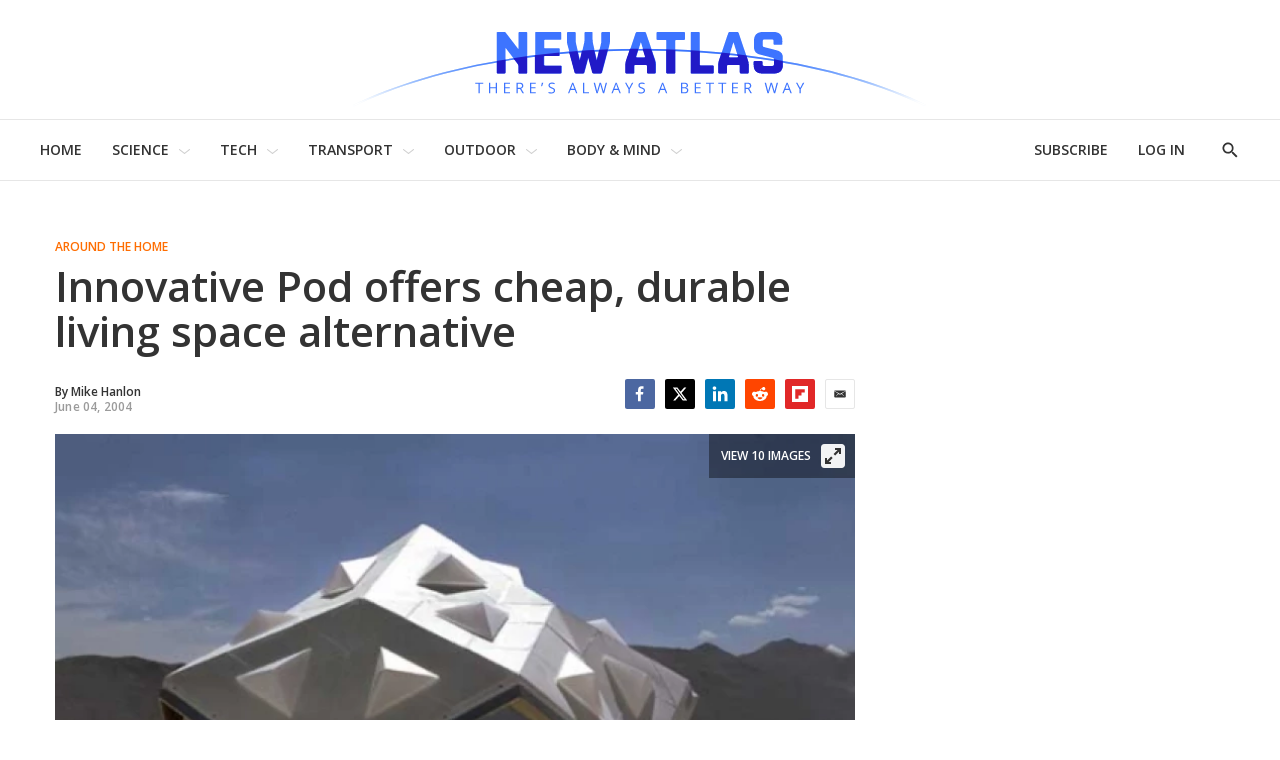

--- FILE ---
content_type: text/javascript
request_url: https://html-load.com/sdk.js
body_size: 27978
content:
// 
!function(){function a0L(e,t){const n=a0U();return(a0L=function(e,t){return n[e-=338]})(e,t)}function a0U(){const e=["status","isNaN","a2AoNTl3aikie2c+c1xvNlRpQXgKTFA/cWFwdDBdLUl5ZQ==","warn","NW52MWllZ3phMjY5anU4c29reTA0aDNwN3JsdGN4bWJx","https://report.error-report.com/modal?eventId=&error=","close-error-report","Nm03a3dlM3Fhb2h1NWc0Yno4aQ==","link","b2lscjg3dDZnMXFiejVlZjRodnB5Y3VqbXgzbndzMDJrOQ==","responseURL","max","MW53c3I3dms4ZmgwbDN1dDkyamlncXg2ejQ1Y3BibXlv","childNodes","88247QUOIhs","CSSStyleDeclaration","close","resources-v2://","stylesheet","/script/","version=","Failed to fetch script: ","promise tainted","img","isBrave","keyval","data-sdk","eDVBOGhFOT0KUUcxIkN1SidvVihJKT5sYlc0RCNlIEw2","Date.now is not a number","ZGdnbg==","__gpp","worldhistory.org","UserAgent","check","title","djlhcHlpazYyMzBqNW1sN244YnVxcmYxemdzY2V3eHQ0","version","configIndex","NmFreWhvcjgwbTM3c2xmdzF2eHA=","1111864mfzhYa","&domain=","ABCDEFGHIJKLMNOPQRSTUVWXYZabcdefghijklmnopqrstuvwxyz","dmtkcw==","Rzc1MmVgTFh4J1ptfTk8CXs/Rg==","PTZhMEc+UE9vMzdudj94JjFgXTJ0","referrer","performance","type","frames","Headers","copyScriptElement","tri","VW4gcHJvYmzDqG1lIGVzdCBzdXJ2ZW51IGxvcnMgZHUgY2hhcmdlbWVudCBkZSBsYSBwYWdlLiBWZXVpbGxleiBjbGlxdWVyIHN1ciBPSyBwb3VyIGVuIHNhdm9pciBwbHVzLg==","/resources/v2/","blN5TkRHJ01qL288VSBsIlFFa21pWDJIe1pZSmg0JT1f","matches","requestAnimationFrame","sping","resolve","idx","_as_req","})()","eDUwdzRvZTdjanpxOGtyNmk5YWZ0MnAxbmd1bG0zaHlidg==","originalUrl","History","href","Chrome/","HTMLSourceElement","as_window_id","reserved2","reverse","cmVzZXJ2ZWQx","url","innerHeight","unknown","cookie","encodeURIComponent","adshield","XHlqTUYtZiJSWwlId3hucylwSUMxPTI1OEU5NlBLOkpPCg==","insertAdjacentHTML","document.querySelectorAll","Y3J4bWpmN3loZ3Q2bzNwOGwwOWl2","random","cache_is_blocking_ads","Py0wOHRQKEpIMUVHeyVbaiZzIiBENWs=","reduce","entries","attributes","player","Function","script:","TlhHdDU9fV1iSWtoKThUPnAtfGVXcw==","poster","delete","https://html-load.com","stopPropagation","eventName","document - link element","push","getGPPData","IntersectionObserverEntry","scrollWidth","XnpHW3dtCkNgPThCdj48Jl0wOlQgTCNweDNYbGktbikuNA==","X-Crc32","port","c204ZmtocndhOTR5MGV1cGoybnEx","Range","sleipnir/","/report?","fetchScript error(script malformed), url: ","Tig5fCEvX1JEdjZRKSI4P0wjaFdscjs=","728px","papi","d3IyNzV5b2dzajRrdjAzaXpjbngxdWFxYjhwZmxtNnRo","pathname","wp-data","output","eTkzcmZ0czdseHE4dmtnamVuNW0waTZ3emhhcDF1Y2Iybw==",", Script-Crc32: ","&error=","cachedResultIsInAdIframe","getAttributeNames","replaceState","fromEntries","replaceChild","d2VneWpwenV4MzhxMmE5dm1pZm90","removeItem","&message=","cmVzZXJ2ZWQy","as_","eDI5aGI4cHd2c2lsY21xMDY1dDQzN3JueXVvMWpmemtl","em5iZw==","document.documentElement.clientWidth, clientHeight","keys","), url: ","contentDocument","&url=","replaceSync",".js","Jm0yR1Q1SXJQIiAuQihvPTppZ2JKcFduejd0Y3ZOWmA+Cg==","Element_getAttribute","as_loader_version","encodeURI","loader-check","isGecko","userAgent","isSleipnir","char must be length 1","dXNqbDRmaHdicHIzaXl6NXhnODZtOWV2Y243b2swYTIxdA==","floor","boundingClientRect","N3k6eDIxOF1VI05DfW5XYU1Te0w=","__tcfapi","scrollX,Y","responseXML","VzB8N196fXtyb1lraFhMXiUoJy8+TnRRR2d1WlNBNHZV","brave","string-try-catch","CSSStyleDeclaration.set/get/removeProperty","[data-uri]","&host=","removeProperty","span","fXFCPHpgUFpbWUg6MHNqdmFPcA==","clearTimeout","czN6Ym85YWhnZjdsazV5MGN1bXJwcW53eDZpNGpldnQy","(function(){","aXp4c29tcWgzcDhidmdhNDl3N2Z5MnRsdWM2ZTVuMDFy","Script","Map","test/view/passed","host","includes","insertAdjacentElement","value","edge","data-resource","getEntriesByType","tcloaded","inventory_name","Version/","ddg/","forEach","data","edgios","iterator","toPrimitive","cWJ1dw==","insertAfter","last_bfa_at","scribd.com","parse","true","bWpiMGZldTZseng3a3FoZ29wNGF0ODMxYzkyeXdpcjVu","gecko/","profile","opr","b3V0cHV0","setInterval","parentNode","tagName","document.getElementsByClassName","split","bkVlSkthLjpQe0E7eDBVTCI0J1hGbXx9d2Z2elEjN1pTKA==","atob","Jmo8UkRzW1c+YnVrTWBjPzEpCWw=","bzVoa203OHVwMnl4d3Z6c2owYXQxYmdscjZlaTQzbmNx","azk2WUsodi8mSUNtR0IJNWJ6YT9IY1BfMVcgcVJvQS49Cg==","load","utf-8","Number","Failed to decode protect-url: url is empty","AS-ENCODED-VAL","responseText","tag","script malformed. source length: ","SharedStorageWorklet","flatMap","reload","MessagePort","alert",", cfRay: ","removeEventListener","onLine","isFirefox","function a0Z(e,Z){const L=a0e();return a0Z=function(w,Q){w=w-0xf2;let v=L[w];return v;},a0Z(e,Z);}function a0e(){const eD=['onload','as_','526myoEGc','push','__sa_','__as_ready_resolve','__as_rej','addEventListener','LOADING','XMLHttpRequest','entries','getOwnPropertyDescriptor','_as_prehooked_functions','status','script_onerror','__fr','xhr_defer','href','isAdBlockerDetected','length','then','8fkpCwc','onerror','apply','readyState','_as_prehooked','set','__as_new_xhr_data','Window','catch','charCodeAt','location','document','onreadystatechange','__as_xhr_open_args','_as_injected_functions','DONE','open','toLowerCase','handleEvent','defineProperty','name','54270lMbrbp','__as_is_xhr_loading','prototype','decodeURIComponent','contentWindow','EventTarget','407388pPDlir','__as_xhr_onload','collect','get','call','JSON','setAttribute','Element','btoa','__as_is_ready_state_change_loading','GET','4281624sRJEmx','__origin','currentScript','1433495pfzHcj','__prehooked','1079200HKAVfx','window','error','687boqfKv','fetch','load','1578234UbzukV','function','remove','hostname','adshield'];a0e=function(){return eD;};return a0e();}(function(e,Z){const C=a0Z,L=e();while(!![]){try{const w=-parseInt(C(0x10a))/0x1*(-parseInt(C(0x114))/0x2)+-parseInt(C(0xf7))/0x3+-parseInt(C(0x127))/0x4*(parseInt(C(0x13c))/0x5)+parseInt(C(0x10d))/0x6+parseInt(C(0x105))/0x7+parseInt(C(0x107))/0x8+-parseInt(C(0x102))/0x9;if(w===Z)break;else L['push'](L['shift']());}catch(Q){L['push'](L['shift']());}}}(a0e,0x24a95),((()=>{'use strict';const m=a0Z;const Z={'HTMLIFrameElement_contentWindow':()=>Object[m(0x11d)](HTMLIFrameElement[m(0xf3)],m(0xf5)),'XMLHttpRequest_open':()=>Q(window,m(0x11b),m(0x137)),'Window_decodeURIComponent':()=>Q(window,m(0x12e),m(0xf4)),'Window_fetch':()=>Q(window,m(0x12e),m(0x10b)),'Element_setAttribute':()=>Q(window,m(0xfe),m(0xfd)),'EventTarget_addEventListener':()=>Q(window,m(0xf6),m(0x119))},L=m(0x116)+window[m(0xff)](window[m(0x131)][m(0x123)]),w={'get'(){const R=m;return this[R(0xf9)](),window[L];},'collectOne'(v){window[L]=window[L]||{},window[L][v]||(window[L][v]=Z[v]());},'collect'(){const V=m;window[L]=window[L]||{};for(const [v,l]of Object[V(0x11c)](Z))window[L][v]||(window[L][v]=l());}};function Q(v,l,X){const e0=m;var B,s,y;return e0(0x108)===l[e0(0x138)]()?v[X]:e0(0x132)===l?null===(B=v[e0(0x132)])||void 0x0===B?void 0x0:B[X]:e0(0xfc)===l?null===(s=v[e0(0xfc)])||void 0x0===s?void 0x0:s[X]:null===(y=v[l])||void 0x0===y||null===(y=y[e0(0xf3)])||void 0x0===y?void 0x0:y[X];}((()=>{const e2=m;var v,X,B;const y=W=>{const e1=a0Z;let b=0x0;for(let O=0x0,z=W[e1(0x125)];O<z;O++){b=(b<<0x5)-b+W[e1(0x130)](O),b|=0x0;}return b;};null===(v=document[e2(0x104)])||void 0x0===v||v[e2(0x10f)]();const g=function(W){const b=function(O){const e3=a0Z;return e3(0x113)+y(O[e3(0x131)][e3(0x110)]+e3(0x11e));}(W);return W[b]||(W[b]={}),W[b];}(window),j=function(W){const b=function(O){const e4=a0Z;return e4(0x113)+y(O[e4(0x131)][e4(0x110)]+e4(0x135));}(W);return W[b]||(W[b]={}),W[b];}(window),K=e2(0x113)+y(window[e2(0x131)][e2(0x110)]+e2(0x12b));(X=window)[e2(0x117)]||(X[e2(0x117)]=[]),(B=window)[e2(0x118)]||(B[e2(0x118)]=[]);let x=!0x1;window[e2(0x117)][e2(0x115)](()=>{x=!0x0;});const E=new Promise(W=>{setTimeout(()=>{x=!0x0,W();},0x1b5d);});function N(W){return function(){const e5=a0Z;for(var b=arguments[e5(0x125)],O=new Array(b),z=0x0;z<b;z++)O[z]=arguments[z];return x?W(...O):new Promise((k,S)=>{const e6=e5;W(...O)[e6(0x126)](k)[e6(0x12f)](function(){const e7=e6;for(var f=arguments[e7(0x125)],q=new Array(f),A=0x0;A<f;A++)q[A]=arguments[A];E[e7(0x126)](()=>S(...q)),window[e7(0x118)][e7(0x115)]({'type':e7(0x10b),'arguments':O,'errArgs':q,'reject':S,'resolve':k});});});};}const I=W=>{const e8=e2;var b,O,z;return e8(0x101)===(null===(b=W[e8(0x134)])||void 0x0===b?void 0x0:b[0x0])&&0x0===W[e8(0x11f)]&&((null===(O=W[e8(0x134)])||void 0x0===O?void 0x0:O[e8(0x125)])<0x3||!0x1!==(null===(z=W[e8(0x134)])||void 0x0===z?void 0x0:z[0x2]));},M=()=>{const e9=e2,W=Object[e9(0x11d)](XMLHttpRequest[e9(0xf3)],e9(0x133)),b=Object[e9(0x11d)](XMLHttpRequest[e9(0xf3)],e9(0x12a)),O=Object[e9(0x11d)](XMLHttpRequestEventTarget[e9(0xf3)],e9(0x128)),z=Object[e9(0x11d)](XMLHttpRequestEventTarget[e9(0xf3)],e9(0x112));W&&b&&O&&z&&(Object[e9(0x13a)](XMLHttpRequest[e9(0xf3)],e9(0x133),{'get':function(){const ee=e9,k=W[ee(0xfa)][ee(0xfb)](this);return(null==k?void 0x0:k[ee(0x103)])||k;},'set':function(k){const eZ=e9;if(x||!k||eZ(0x10e)!=typeof k)return W[eZ(0x12c)][eZ(0xfb)](this,k);const S=f=>{const eL=eZ;if(this[eL(0x12a)]===XMLHttpRequest[eL(0x136)]&&I(this))return this[eL(0x100)]=!0x0,E[eL(0x126)](()=>{const ew=eL;this[ew(0x100)]&&(this[ew(0x100)]=!0x1,k[ew(0xfb)](this,f));}),void window[eL(0x118)][eL(0x115)]({'type':eL(0x122),'callback':()=>(this[eL(0x100)]=!0x1,k[eL(0xfb)](this,f)),'xhr':this});k[eL(0xfb)](this,f);};S[eZ(0x103)]=k,W[eZ(0x12c)][eZ(0xfb)](this,S);}}),Object[e9(0x13a)](XMLHttpRequest[e9(0xf3)],e9(0x12a),{'get':function(){const eQ=e9;var k;return this[eQ(0x100)]?XMLHttpRequest[eQ(0x11a)]:null!==(k=this[eQ(0x12d)])&&void 0x0!==k&&k[eQ(0x12a)]?XMLHttpRequest[eQ(0x136)]:b[eQ(0xfa)][eQ(0xfb)](this);}}),Object[e9(0x13a)](XMLHttpRequestEventTarget[e9(0xf3)],e9(0x128),{'get':function(){const ev=e9,k=O[ev(0xfa)][ev(0xfb)](this);return(null==k?void 0x0:k[ev(0x103)])||k;},'set':function(k){const el=e9;if(x||!k||el(0x10e)!=typeof k)return O[el(0x12c)][el(0xfb)](this,k);const S=f=>{const er=el;if(I(this))return this[er(0xf2)]=!0x0,E[er(0x126)](()=>{const eX=er;this[eX(0xf2)]&&(this[eX(0xf2)]=!0x1,k[eX(0xfb)](this,f));}),void window[er(0x118)][er(0x115)]({'type':er(0x122),'callback':()=>(this[er(0xf2)]=!0x1,k[er(0xfb)](this,f)),'xhr':this});k[er(0xfb)](this,f);};S[el(0x103)]=k,O[el(0x12c)][el(0xfb)](this,S);}}),Object[e9(0x13a)](XMLHttpRequestEventTarget[e9(0xf3)],e9(0x112),{'get':function(){const eB=e9;return z[eB(0xfa)][eB(0xfb)](this);},'set':function(k){const es=e9;if(x||!k||es(0x10e)!=typeof k)return z[es(0x12c)][es(0xfb)](this,k);this[es(0xf8)]=k,this[es(0x119)](es(0x109),S=>{const ey=es;I(this)&&window[ey(0x118)][ey(0x115)]({'type':ey(0x122),'callback':()=>{},'xhr':this});}),z[es(0x12c)][es(0xfb)](this,k);}}));};function P(W){return function(){const eg=a0Z;for(var b=arguments[eg(0x125)],O=new Array(b),z=0x0;z<b;z++)O[z]=arguments[z];return this[eg(0x134)]=O,W[eg(0x129)](this,O);};}function Y(W,b,O){const et=e2,z=Object[et(0x11d)](W,b);if(z){const k={...z,'value':O};delete k[et(0xfa)],delete k[et(0x12c)],Object[et(0x13a)](W,b,k);}else W[b]=O;}function D(W,b,O){const ej=e2,z=W+'_'+b,k=w[ej(0xfa)]()[z];if(!k)return;const S=ej(0x108)===W[ej(0x138)]()?window:ej(0x132)===W?window[ej(0x132)]:ej(0xfc)===W?window[ej(0xfc)]:window[W][ej(0xf3)],f=function(){const eK=ej;for(var A=arguments[eK(0x125)],U=new Array(A),F=0x0;F<A;F++)U[F]=arguments[F];try{const J=j[z];return J?J[eK(0xfb)](this,k,...U):k[eK(0xfb)](this,...U);}catch(G){return k[eK(0xfb)](this,...U);}},q=O?O(f):f;Object[ej(0x13a)](q,ej(0x13b),{'value':b}),Object[ej(0x13a)](q,ej(0x106),{'value':!0x0}),Y(S,b,q),window[ej(0x117)][ej(0x115)](()=>{const ex=ej;window[ex(0x111)]&&!window[ex(0x111)][ex(0x124)]&&S[b]===q&&Y(S,b,k);}),g[z]=q;}window[K]||(w[e2(0xf9)](),D(e2(0x11b),e2(0x137),P),D(e2(0xfe),e2(0xfd)),D(e2(0x12e),e2(0x10b),N),(function(){const eN=e2,W=(z,k)=>new Promise((S,f)=>{const eE=a0Z,[q]=k;q[eE(0x121)]?f(k):(E[eE(0x126)](()=>f(k)),z[eE(0x119)](eE(0x10c),()=>S()),window[eE(0x118)][eE(0x115)]({'type':eE(0x120),'reject':()=>f(k),'errArgs':k,'tag':z}));}),b=Object[eN(0x11d)](HTMLElement[eN(0xf3)],eN(0x128));Object[eN(0x13a)](HTMLElement[eN(0xf3)],eN(0x128),{'get':function(){const eI=eN,z=b[eI(0xfa)][eI(0xfb)](this);return(null==z?void 0x0:z[eI(0x103)])||z;},'set':function(z){const eo=eN;var k=this;if(x||!(this instanceof HTMLScriptElement)||eo(0x10e)!=typeof z)return b[eo(0x12c)][eo(0xfb)](this,z);const S=function(){const ei=eo;for(var f=arguments[ei(0x125)],q=new Array(f),A=0x0;A<f;A++)q[A]=arguments[A];return W(k,q)[ei(0x12f)](U=>z[ei(0x129)](k,U));};S[eo(0x103)]=z,b[eo(0x12c)][eo(0xfb)](this,S);}});const O=EventTarget[eN(0xf3)][eN(0x119)];EventTarget[eN(0xf3)][eN(0x119)]=function(){const eM=eN;for(var z=this,k=arguments[eM(0x125)],S=new Array(k),f=0x0;f<k;f++)S[f]=arguments[f];const [q,A,...U]=S;if(x||!(this instanceof HTMLScriptElement)||eM(0x109)!==q||!(A instanceof Object))return O[eM(0xfb)](this,...S);const F=function(){const eP=eM;for(var J=arguments[eP(0x125)],G=new Array(J),H=0x0;H<J;H++)G[H]=arguments[H];return W(z,G)[eP(0x12f)](T=>{const eY=eP;eY(0x10e)==typeof A?A[eY(0x129)](z,T):A[eY(0x139)](...T);});};O[eM(0xfb)](this,q,F,...U);};}()),M(),window[K]=!0x0);})());})()));","add","Y3E5ODM0a2h3czJ0cmFnajdmbG55bXU=","property","extra","window","document.getElementById","UUNBQlYiXSMwamImV282dDpVdWlIZzFyUEQ0JSlSbE5rLQ==","Invalid reserved state: ","startsWith","&is_brave=","test","nextSibling","localStorage","Error","YEg7NFN5TUIuCmZ1eG52I1JyUDNFSlEmOVlbTzBjCUNVbw==","abs","cmd","server","fxios/","HTMLMediaElement","InE0CkozZmtaaGombHRgd0g1MFQ9J2d8KEVQW0ItUVlE","action","query","charset","sectionChange","head","findIndex","Date.now","a2Zwdg==","width: 100vw; height: 100vh; z-index: 2147483647; position: fixed; left: 0; top: 0;","__tcfapi not found within timeout","clearInterval","readyState","display","bnh6bg==","bWFHO0ZULmUyY1l6VjolaX0pZzRicC1LVVp5PHdMCl8/","contains","POST","Failed to get key from: ","Yml4cXJod245emptNTRvMTJmZTBz","toLowerCase","https:","eX1YV11PJkdsL0N0KXNZQjgtYkY0UgpEJ3BTRTBcdS5aUA==","error on googletag.pubads()","NWY7VnQicURMQjkxJ20KfT9SNlMoWiNBYEpyMEhRbEtQKQ==","addModule","as_domain","application/javascript","HTMLElement","[native code]","now","QiBjMQkzRlklPGZfYjJsdV44Wk5DeiNHJ3ZXTTdyJlE9","parseInt","lastIndexOf","RegExp","baseURI","content","text","source","HTMLImageElement","Date.now is not a function","&request_id=","samsungbrowser","initial","eXB3engydXNtOG9nNXE3NHRhbmxiNnJpM3ZjZWhqOWtmMQ==","&title=","api","script not executed(blob)","element-tagName","AdShield API cmd.push result","srcset","left","getElementById","document.querySelector","HTMLScriptElement","navigator","ZnU2cXI4cGlrd2NueDFhc3RtNDc5YnZnMmV6bG8wM2h5","script not executed(inline)","object-keys","eVw2WmcxcW1ea3pjJ3woWWlvUiI+Rgo=","Blob","getBoundingClientRect","innerHTML",", body: ","jkl","document - find element","right","prototype",'{"type": "tag", "marshalled": "<html></html>"}',"def","fetch","width not set properly","decodeURIComponent","bGU0OTcxbTVpcnB1a3hqdjNzcTJvOHk2MGduYnp0aHdmYQ==","http://","PerformanceResourceTiming","em1wYw==","searchParams","JlhEX1FPaE1ybHRwUjFjNHpHClk=","], X-Crc32: ","FontFace","promise","number","getPropertyValue","listenerId","bmxvYw==","div","aTtVaidbPHciRFQwbFpMZ1M4ZiNoeHNNVn10eTpFLSlg","scrollHeight","N3VpbDVhM2d4YnJwdHZqZXltbzRjMDl3cXpzNjgybmYx","Element.remove","domain switched","apply","HTMLAnchorElement","getElementsByClassName","data:","race","shift","error on contentWindow","MG96dXBrcng2cWp3bnlnbDM0bTdpOXRoMWY4djJiZWM1","TopLevelCss","createObjectURL","overflow","bWlsYmAjM0JhcV07RFRWP2UuPCAmYw==","div#contents > span#ads","XMLHttpRequest","e2VGJU9YclEyPm5wM0pOXTQ3dQ==","querySelectorAll","EventTarget_addEventListener","defineProperty","/view","adshieldAvgRTT","opt/","NFdCXTM+CW89bk12Y0thd19yVlI3emxxbSlGcGA6VGdPJw==","isInRootIframe","responseType","NzRoZnZidGNqMmVyb2EwdWw1Nnl3M2lucXhrZ3A5bTF6cw==","bzlxemF4dHA0MDZ3a2U3aWIyZzM4Znltdmo1bGNoMW5y","#as_domain","HTMLLinkElement","cmVzZXJ2ZWQxSW5wdXQ=","HTMLVideoElement","stringify","stopImmediatePropagation","HTMLIFrameElement","https://report.error-report.com/modal?","Element_innerHTML","28yOrATt","cGxiaTIxY3hmbW8zNnRuNTB1cQ==","fetchLater","search","getTime","trident","bTg5NjFxd3pnaHUyN3hlb2FwbjNrNWlsdnJmamM0c3l0MA==","test/v1ew/failed","document.createElement","debug","naver","Url","dWwyb3cwMWo5enE1OG1mazRjdjM3YWJzeWlndGVoNnhu","charAt","676nkcUrA","can't access document.hidden","3294171ucEHMv","reserved1","EventTarget","Timed out waiting for consent readiness","parent","aXJycg==","chrome","setIsTcfNeeded","as_modal_loaded","outerHeight","innerWidth","then","innerText","bXRlcWgweXM2MnAxZnhqNTg5cm80YXVuemxpZzNjN3diaw==","map","insertRule","rtt","VHNwektcVnZMMzkpOlBSYTh4Oy51ZyhgdD93XTZDT2ZGMQ==","trim","Array","min","1347eLrKZM","AdShield API cmd","aW5wdXQ=","encodedBodySize","azUyM3RscHplcXZzMHlqaDgxb2d1YTZ3bmJyN2M5bWY0aQ==","Response","yahoo-mail-v1","http:","dmJybDRzN3U5ZjhuejVqcHFpMG13dGU2Y3loYWcxM294",", source length: ","Failed to load script: ","height","all","classList","script","contentWindow","VHg8V3xYdmN1YkN6LWVrVS8gb2lNCSY6JUlnPjJoe3Nb","Element","getElementsByTagName","eval","android","outerHTML","UWpeIE5DVXY1NGxlIlZNbV8zMEdM","PEdjcE9JLwl6QVglNj85byByLmJtRlJpZT5Lc18pdjtWdQ==","LklwPnN6SjhFd2FoWU0vdjt5S2M9ZgooW19UIHEzbk9T","ar-v1","bml1ZTh0bXlhY2ozbDkxcTY1Znhid3pydjdwbzJnazQw","_fa_","some","exec","dzFHcD4weUJgNVl0XGU0Ml1eQzNPVVhnYiBufWEnVGZxew==","MWtvaG12NHJsMDgzNjJhaXA3ZmpzNWN0YnF5Z3p3eG5l","writeln","sdkVersion","elementFromPoint","CSSStyleSheet","return this","style","collect","top","data-query","document","postMessage","alphaStr","RVlmP1JOMmF9V2JVNWVIX3xTdEpv","Promise","adshield-api","origin","math-random","base64 failed","cmE7TUg3emZBb1EJeFRVaD9uPSFOSks5PHZgNXsjbVsz","json.parse","ghi","width not removed","a3JCSnREKFFsdl4+I1toe1gxOW8mU0VBTS9uIk89IDA1UA==","ME5tfXViQzlMNmt7Nygibng+cz1Lb11JQncveVNnZiVX","visualViewport","createElement","match","purpose","getDeviceInfo","requestIdleCallback not exists","focus/","HTMLStyleElement","pubads","document.classList.remove not work","HTMLFormElement",'":[{"id":"',"cXhuNml1cDNvdDhnejdmbGN3MDlieQ==","mailto:","ping","N3o+Z317L1cjYGNbWlQmc0k8Mi1oYUtYWW4Kbyl4U0ZB","signalStatus","VGhlcmUgd2FzIGEgcHJvYmxlbSBsb2FkaW5nIHRoZSBwYWdlLiBQbGVhc2UgY2xpY2sgT0sgdG8gbGVhcm4gbW9yZS4=","setAttributeNS","call","as-revalidator","data-src","isArray","location","MUVIYi58dT9wKHFmUGl0eSdyNk8lCXc9XTlCSlJEOzo4aw==","Clean.io Inc.","iframe","setProperty","OTF5c3hlOGx1b3JuNnZwY2l3cQ==","set","symbol","scrollY","log","num","XMLHttpRequest.onreadystatechange","hash","confirm","reserved1Input","cssText","eventId=","__sa_","write","scrollX","SktqJUlWels8RUgmPUZtaWN1TS46CVMteFBvWnM3CmtB","cadmus script blocked",". Phase: ","setImmediate","NodeList","Yzc4NjNxYnNtd3k1NG90bmhpdjE=","dXk4b2EyczZnNGozMDF0OWJpcDdyYw==","xhr.onreadystatechange not set","aWQ=","ZmthZA==","URL","evaluate","document.classList.contains","ZndiaA==","Object","loader","&type=negotiate_fail","firefox","createContextualFragment","bottom","Worker","getItem","222684hExPvL","crios","dispatchEvent","status code: ","intersectionRatio","target","hidden","headers","N2d0a3JwYzQ1bndoNmk4amZ2OTNic3lsYXFlem11Mm8xMA==","indexOf","PerformanceEntry","document.hidden","reserved2Output","Document","YmphM3prZnZxbHRndTVzdzY3OG4=","Window_decodeURIComponent","ariaLabel","ar-yahoo-v1","DocumentFragment","Zm1qeA==","nthChildOf","QjggL1k5b11WSENfcDN5dApoVE9OaTVxNklHLXI9Mmcl","try-catch","body","duration","dVY2fSlRJz9Ee1NlQU1YNDtFZg==","ZT9gM0FVPDJaWzsJaUpFRlYnfFBhOFQ1ai0udiA6cSNIKQ==","none","alt","M2Jwa2ltZnZ4ZTcxNm56b3lydzBxNTI=","AdShield API cmd.push","MzZxejBtdjl0bmU3a3dyYTVpMXVqeDI4b3lmc3BjZ2xoNA==","language","__gpp not found within timeout","get-computed-style","dataset","Invalid protect url: ","Math","rel","IFrame","undefined","isInAdIframe","@@toPrimitive must return a primitive value.","v7.5.116","object","toString","cWdwazM3NW50bDhqdzlybXgyaTBoYzF6dXY0b2J5NnNlZg==",'","width":160,"height":600,"position":{"selector":"div#contents","position-rule":"child-0","insert-rule":[]},"original-ads":[{"selector":"div#contents > span#ads"}],"attributes":[]}]}',"inventories_key","tags","KHIlOTZqVks3e2tQCWdEaE9jRnMnMTtNIkl1UVoveXFB","transferSize","append","MHQ4a2JmMjZ1ejlzbWg3MTRwY2V4eQ==","WwllJjVCXlc+MCMKcmJxSTd9LUF8Yw==","fromCharCode","safari","Loader aborted: ","cnlwYQ==","appendScriptElementAsync","as-extra","can't access user-agent","X2w8IFZ6cURGOjJnNjF3e2ltKCI3TEFaYS9eaiVcJ0s/","charCodeAt","open","Navigator","MyV0CXsycmNrZnlYUl0/TksmL0ZndztUU01tbi03X2lVLg==","statusText","Cf-Ray","isInIframe","M2M1MWdvcTQwcHphbDlyNnh1dnRrZXkyc3duajdtaWhi","Node","matchAll","frameElement","tcString","decodeURI","String","fetchScript error(status: ","width","find","onreadystatechange","stack","tel:","connection","reserved2Input","token=","Css","cmVzZXJ2ZWQxT3V0cHV0","(E2) Invalid protect url: ","blob:","join","KAlFSENfO3MvLldnTmZWbCB6OU1ZaFF9VGo6SkZVUykj","javascript:","string","Invalid protect url prefix: ","ZW93NXJmbHVxOHg0emdqNzBwMTNjaTZtaDJzOXRua2Fidg==","https://cadmus.script.ac","Forcepoint","setItem","send","resources://","eDhiM2xuMWs5bWNlaXM0dTB3aGpveXJ6djVxZ3RhcGYyNw==","Integrity check failed: ","pagehide","document.head.appendChild, removeChild, childNodes","NGJvdjI4c3lxN3hhY2VnNjVmbTA5cnQzbGlobmt1empwMQ==","removeAttribute","AdShield API","picrew.me","protocol","combo","c3ZtbQ==","domain switch: no src attribute","remove","children","atob-btoa","catch","Failed to load website due to adblock: ","OWptYW53eXF4MHM1NHp1dG82aA==","text/css","currentScript","replace","parseFloat","reject","length","concat","finally","insertBefore","CrOS","wrong googletag.pubads()","function","S1ppe140PG0iNSdjJQpYTHVyeXBxQThbZUl3LURSfGtiQg==","bTByeWlxdDgzNjJwMWZhdWxqNHpnaA==","aXRoYw==","<html></html>","URLSearchParams","parentElement","pubkey","useragent","cmVzZXJ2ZWQySW5wdXQ=","getComputedStyle","get","_as_res","ing","TkduRThhX3kuRmpZTz00dzNdcDc=","hostage","ODk1dDdxMWMydmVtZnVrc2w2MGh5empud28zNGJ4cGdp","ZWhvcg==","c3hwMlc5IC0zT25TJjdIPXJWNEQ7VFthdyFdTUFJL31MbA==","https://","aG5bUlhtfERPSC86LkVWS0o7NH1TVQ==","YTI3NGJjbGp0djBvbXc2ejlnNXAxM3VzOGVraHhpcmZx",'{"apply-ratio":1,"',"a3luYg==","eventStatus","document.getElementsByTagName","aXZtc2xyNDhhY2Uzem9rZ3h0MTBiNnA=","resource","removeChild","childElementCount","HTMLMetaElement","function a0v(F,v){const h=a0F();return a0v=function(L,H){L=L-0x85;let E=h[L];return E;},a0v(F,v);}function a0F(){const y=['length','includes','removeEventListener','99DdfTHL','message','426867skijjn','926090UmJmXE','5618020JaGBio','forEach','delete','9152640ERdRZO','get','c3RyaW5n','setTimeout','handleEvent','eval','requestIdleCallback','399064oRTnwg','168YhZGAx','test','requestAnimationFrame','error','call','set','addEventListener','filter','load','61678oqLYfA','setInterval','ZnVuY3Rpb24','prototype','click','3732384LyVUeN','27bKBjKK','slice'];a0F=function(){return y;};return a0F();}(function(F,v){const i=a0v,h=F();while(!![]){try{const L=-parseInt(i(0x94))/0x1+parseInt(i(0x9e))/0x2*(parseInt(i(0x86))/0x3)+-parseInt(i(0xa3))/0x4+parseInt(i(0x89))/0x5+parseInt(i(0x8d))/0x6+parseInt(i(0x88))/0x7*(parseInt(i(0x95))/0x8)+-parseInt(i(0xa4))/0x9*(parseInt(i(0x8a))/0xa);if(L===v)break;else h['push'](h['shift']());}catch(H){h['push'](h['shift']());}}}(a0F,0xf2094),((()=>{const G=a0v,F=(E,B)=>typeof E===B,v=atob(G(0xa0)),h=atob(G(0x8f));if(!F(h,h))return;{const E=RegExp[G(0xa1)][G(0x96)];RegExp[G(0xa1)][G(0x96)]=function(B){const g=G;return E[g(0x99)](this,B);};}[G(0x97),G(0x93),G(0x9f),G(0x90)][G(0x9c)](B=>window[B])[G(0x8b)](B=>window[B]=H(window[B],B)),EventTarget[G(0xa1)][G(0x9b)]=H(EventTarget[G(0xa1)][G(0x9b)],G(0x9b),0x1),EventTarget[G(0xa1)][G(0x85)]=H(EventTarget[G(0xa1)][G(0x85)],G(0x85),0x1);const L=new Map();function H(B,u){const P=G;let p=arguments[P(0xa6)]>0x2&&void 0x0!==arguments[0x2]?arguments[0x2]:0x0;return function(){const o=P;for(var S=arguments[o(0xa6)],K=new Array(S),N=0x0;N<S;N++)K[N]=arguments[N];const Q=K[o(0xa5)](0x0,p),Y=K[p],b=K[o(0xa5)](p+0x1);if(!Y)return B[o(0x99)](this,...K);if(o(0x9f)!==u&&o(0x90)!==u&&!F(Y,v)&&!F(Y[o(0x91)],v))return B[o(0x99)](this,...K);let f=null;if(o(0x9b)===u||o(0x85)===u){const I=[o(0x9d),o(0x98),o(0x87),o(0xa2)],J=Q[0x0];if(!I[o(0xa7)](J))return B[o(0x99)](this,...K);L[o(0x8e)](this)||L[o(0x9a)](this,new Map()),L[o(0x8e)](this)[o(0x8e)](J)||L[o(0x8e)](this)[o(0x9a)](J,new Map()),f=L[o(0x8e)](this)[o(0x8e)](J)[o(0x8e)](Y);}if(f=f||function(){const W=o;for(var x=arguments[W(0xa6)],X=new Array(x),m=0x0;m<x;m++)X[m]=arguments[m];return F(Y,v)?Y[W(0x99)](this,...X):F(Y,h)?window[W(0x92)](Y):F(Y[W(0x91)],v)?Y[W(0x91)][W(0x99)](Y,...X):void 0x0;},o(0x9b)===u){const x=Q[0x0];L[o(0x8e)](this)[o(0x8e)](x)[o(0x9a)](Y,f);}else{if(o(0x85)===u){const X=Q[0x0],m=L[o(0x8e)](this)[o(0x8e)](X)[o(0x8e)](Y)||Y;return L[o(0x8e)](this)[o(0x8e)](X)[o(0x8c)](Y),B[o(0x99)](this,...Q,m,...b);}}return B[o(0x99)](this,...Q,f,...b);};}})()));","element-attributes","closest","hasAttribute","Node_appendChild","div#contents","JSON","slice","getAttribute","message","eWJmcQ==","cDkxdHp4NGlic2h3ZjNxeWVuNTA2dWdvMm1rdjhscmpjNw==","setHTMLUnsafe","WEVRNSU8Sl9oIy4wZj92ZUs6ewlDdXRqYEJQOE5HVWIp","name","src","error","setTimeout","httpEquiv","reserved1Output","intersectionRect","728","X-Length","constructor","str","Y29rcQ==","isSamsungBrowser",", X-Length: ","outerWidth","addEventListener","b3U3ZXJjdnc5bDAxeWdobmZpcDY4NWJ6eHF0YWszc2ptNA==","wrong contentWindow","findLastIndex","calculatorsoup.com","DOMTokenList","Nm52OGNqZ3picXMxazQ5d2x4NzUzYWU=",", StatusCode: [","as-async","Element_attributes","revokeObjectURL","documentElement","setAttribute","endpoint","Click","json","sentrySampleRatio","elem","regexp-test","useractioncomplete","response","googletag","appendChild","Element_setAttribute","http","XncgVl8xcWs2OmooImc+aSVlfEwyY0k=","Window_fetch","sendBeacon","btoa","whale","Node_insertBefore","a24xZWhvNmZqYnI0MHB4YzlpMnE=","1068588gffFDA","className","7Y6Y7J207KeA66W8IOu2iOufrOyYpOuKlCDspJEg66y47KCc6rCAIOuwnOyDne2WiOyKteuLiOuLpC4g7J6Q7IS47ZWcIOuCtOyaqeydhCDrs7TroKTrqbQgJ+2ZleyduCfsnYQg7YG066at7ZWY7IS47JqULg==","DOMParser","srcdoc","fGAJJ1JxajZDTldIXUk4c3g3dTNm","ybar","2840940TkPZnc","getOwnPropertyDescriptor","MessageEvent","self","dXl5aw==","about:","requestIdleCallback","_isTcfNeeded","child-0","Firefox/","parseFromString","no purpose 1 consent","edg/","Event","Failed to execute packing script","hostname","cGhtMjF2OWN3NGI3M3lnbG5meG90YXpzdWo4cXJrNjUwaQ==","replaceScriptElementAsync","O2ZlUVhcLk54PHl9MgpVOWJJU0wvNmkhWXUjQWh8Q15a","Date","cmVzZXJ2ZWQyT3V0cHV0","textContent","prod","loading","from","eDxbeWtZJTEtc0s5X0MwUmFqIzhPTGxdL0h3aHFGVQkz","filter","async","input","Node_baseURI","endsWith","attributionSrc","getWindowId","cXA1cjg0Mnljdnhqb3diYXo3dWh0czlnazZpMGVtbjEzZg==","recovery","consents","querySelector","Window","https://report.error-report.com/modal?eventId=&error=Vml0YWwgQVBJIGJsb2NrZWQ%3D&domain=","opera","adshieldMaxRTT","isSafari","/resources/","abc","50OMssPW","string-api"];return(a0U=function(){return e})()}(function(){const e=a0L,t=a0U();for(;;)try{if(279943==parseInt(e(976))/1+parseInt(e(909))/2+parseInt(e(566))/3*(-parseInt(e(543))/4)+-parseInt(e(960))/5*(-parseInt(e(687))/6)+-parseInt(e(529))/7*(parseInt(e(1001))/8)+-parseInt(e(545))/9+parseInt(e(916))/10)break;t.push(t.shift())}catch(e){t.push(t.shift())}})(),(()=>{"use strict";const e=a0L;var t={};t.g=function(){const e=a0L;if(e(731)==typeof globalThis)return globalThis;try{return this||new Function(e(602))()}catch(t){if(e(731)==typeof window)return window}}();const n=e=>{const t=a0L;let n=0;for(let o=0,r=e[t(811)];o<r;o++)n=(n<<5)-n+e[t(750)](o),n|=0;return n},o=class{static[e(995)](){const t=e;var o,r;let i=arguments[t(811)]>0&&void 0!==arguments[0]?arguments[0]:t(950),c=!(arguments[t(811)]>1&&void 0!==arguments[1])||arguments[1];const a=Date[t(432)](),s=a-a%864e5,l=s-864e5,d=s+864e5,u=t(1091)+n(i+"_"+s),m=t(1091)+n(i+"_"+l),f=t(1091)+n(i+"_"+d);return u===m||u===f||m===f||!(null!==(o=null!==(r=window[u])&&void 0!==r?r:window[m])&&void 0!==o?o:window[f])&&(c&&(window[u]=!0,window[m]=!0,window[f]=!0),!0)}};function r(t){const n=e;return(r=n(817)==typeof Symbol&&n(652)==typeof Symbol[n(341)]?function(e){return typeof e}:function(e){const t=n;return e&&t(817)==typeof Symbol&&e[t(871)]===Symbol&&e!==Symbol[t(469)]?t(652):typeof e})(t)}function i(t,n,o){const i=e;return c=function(e){const t=a0L;if(t(731)!=r(e)||!e)return e;var n=e[Symbol[t(342)]];if(void 0!==n){var o=n[t(641)](e,t(780));if(t(731)!=r(o))return o;throw new TypeError(t(729))}return String(e)}(n),(n=i(652)==r(c)?c:c+"")in t?Object[i(511)](t,n,{value:o,enumerable:!0,configurable:!0,writable:!0}):t[n]=o,t;var c}const c=8e3;class a{static[e(552)](t){this[e(923)]=t}static[e(828)](t){const n=e;let o=!(arguments[n(811)]>1&&void 0!==arguments[1])||arguments[1],r=arguments[n(811)]>2&&void 0!==arguments[2]?arguments[2]:n(394);try{return o&&(t=s(t)),window[r][n(686)](t)}catch(e){return""}}static[e(651)](t,n){const o=e;let r=!(arguments[o(811)]>2&&void 0!==arguments[2])||arguments[2],i=arguments[o(811)]>3&&void 0!==arguments[3]?arguments[3]:o(394);try{if(r&&(t=s(t)),!this[o(923)])return window[i][o(785)](t,n);(async function(){const e=o,{enableGpp:r=!1}={},a=await function(){const{tcfTimeoutMs:e=c,requireTcString:t=!0}={};return new Promise((async(n,o)=>{const r=a0L;try{var i,a;await function(){const e=a0L;let t=arguments[e(811)]>0&&void 0!==arguments[0]?arguments[0]:c;return new Promise(((n,o)=>{const r=e,i=Date[r(432)](),c=()=>{const e=r;e(817)!=typeof window[e(1114)]?Date[e(432)]()-i>t?o(new Error(e(412))):setTimeout(c,50):n(window[e(1114)])};c()}))}(e);let s=!1;const l=e=>!(!e||r(1140)!==e[r(841)]&&r(896)!==e[r(841)]||t&&!e[r(761)]),d=(e,t)=>{const o=r;if(t&&!s&&l(e)){s=!0;try{var i,c;null===(i=(c=window)[o(1114)])||void 0===i||i[o(641)](c,o(378),2,(()=>{}),e[o(486)])}catch{}n(e)}};null===(i=(a=window)[r(1114)])||void 0===i||i[r(641)](a,r(877),2,d),setTimeout((()=>{s||o(new Error(r(548)))}),e)}catch(e){o(e)}}))}();if(!function(e){const t=a0L;var n,o;return!!(null!==(n=null===(o=e[t(625)])||void 0===o?void 0:o[t(951)])&&void 0!==n?n:{})[1]}(a))throw new Error(e(927));let s;if(r)try{s=await function(){const t=e;let n=arguments[t(811)]>0&&void 0!==arguments[0]?arguments[0]:6e3;return new Promise(((e,o)=>{const r=t,i=Date[r(432)](),c=()=>{const t=r;t(817)!=typeof window[t(992)]?Date[t(432)]()-i>n?o(new Error(t(720))):setTimeout(c,50):(()=>{const n=t;try{var o,r,i,c;null===(o=(r=window)[n(992)])||void 0===o||o[n(641)](r,n(877),((t,o)=>{const r=n;o&&t&&(r(406)===t[r(1058)]||r(638)===t[r(1058)])&&e(t)})),null===(i=(c=window)[n(992)])||void 0===i||i[n(641)](c,n(1061),((t,o)=>{o&&t&&e({eventName:n(445),data:t})}))}catch{}})()};c()}))}()}catch(t){console[e(965)](t)}return{result:await Promise[e(1020)]((o=>{const r=e;let{tcData:c,gppInfo:a}=o;window[i][r(785)](t,n)})({tcData:a,gppInfo:s})),tcData:a,gppInfo:s}})()[o(803)]((e=>{}))}catch(e){}}static[e(800)](t){const n=e;let o=!(arguments[n(811)]>1&&void 0!==arguments[1])||arguments[1],r=arguments[n(811)]>2&&void 0!==arguments[2]?arguments[2]:n(394);try{return o&&(t=s(t)),window[r][n(1088)](t)}catch(e){}}}i(a,e(923),!1);const s=t=>""[e(812)](window[e(645)][e(1133)],e(593))[e(812)](btoa(t));class l{static[e(986)](){const t=e;try{if(null!=window[t(457)][t(1118)]&&t(986)===window[t(457)][t(1118)][t(986)][t(862)])return!0}catch(e){}return!1}static[e(957)](){const t=e;try{if(l[t(986)]())return!1;const e=navigator[t(1107)][t(422)](),n=[t(743)];return![t(551),t(1137),t(928),t(352),t(955),t(514),t(534),t(688),t(682),t(906),t(1143),t(539),t(340)][t(594)]((n=>e[t(1134)](n)))&&n[t(594)]((n=>e[t(1134)](n)))}catch(e){}return!1}static[e(380)](){const t=e;try{if(l[t(986)]())return!1;const e=navigator[t(1107)][t(422)]();if(e[t(1134)](t(628))||e[t(1134)](t(400)))return!0;const n=[t(682)];return![t(551),t(1137),t(928),t(352),t(955),t(514),t(534),t(688),t(906),t(1143),t(539),t(340)][t(594)]((n=>e[t(1134)](n)))&&n[t(594)]((n=>e[t(1134)](n)))}catch(e){}return!1}static[e(874)](){const t=e;try{const e=navigator[t(1107)][t(422)]();return e[t(1134)](t(586))&&e[t(1134)](t(444))}catch(e){}return!1}static[e(1108)](){const t=e;try{return navigator[t(1107)][t(422)]()[t(1134)](t(1069))}catch(e){}return!1}static[e(1106)](){const t=e;return navigator[t(1107)][t(422)]()[t(1134)](t(350))}}const d=(t,n)=>{const o=e;if(o(780)!=typeof t||o(780)!=typeof n)return!1;const r=t[o(811)],i=n[o(811)];if(0===r&&0===i)return!0;if(0===r)return!1;if(0===i)return!0;if(r<i)return!1;for(let e=0;e<t[o(811)];e++)if(t[e]===n[0]){let r=!0;for(let i=1;i<n[o(811)];i++)if(!t[e+i]||t[e+i]!==n[i]){r=!1;break}if(r)return!0}return!1},u=(t,n)=>{const o=e;if(o(780)!=typeof t||o(780)!=typeof n)return-1;const r=t[o(811)],i=n[o(811)];if(0===r&&0===i)return-1;if(0===r)return-1;if(0===i)return-1;if(r<i)return-1;for(let e=0;e<t[o(811)];e++)if(t[e]===n[0]){let r=!0;for(let i=1;i<n[o(811)];i++)if(!t[e+i]||t[e+i]!==n[i]){r=!1;break}if(r)return e}return-1},m=t=>{const n=e,o=navigator[n(1107)],r=u(o,t);if(-1===r)return-1;let i="";for(let e=r+t[n(811)];e<o[n(811)];e++){const t=o[n(750)](e);if(t<48||t>57)break;i+=o[e]}return parseInt(i)||-1},f={HTMLIFrameElement_contentWindow:()=>Object[e(917)](HTMLIFrameElement[e(469)],e(581)),XMLHttpRequest_open:()=>h(window,e(507),e(751)),Window_decodeURIComponent:()=>h(window,e(953),e(474)),Window_fetch:()=>h(window,e(953),e(472)),Element_setAttribute:()=>h(window,e(583),e(889)),EventTarget_addEventListener:()=>h(window,e(547),e(877))},w=e(662)+window[e(905)](window[e(645)][e(1027)]),x={get(){return this[e(604)](),window[w]},collectOne(e){window[w]=window[w]||{},window[w][e]||(window[w][e]=f[e]())},collect(){const t=e;window[w]=window[w]||{};for(const[e,n]of Object[t(1048)](f))window[w][e]||(window[w][e]=n())}};function h(t,n,o){const r=e;var i,c,a;return r(386)===n[r(422)]()?t[o]:r(607)===n?null===(i=t[r(607)])||void 0===i?void 0:i[o]:r(854)===n?null===(c=t[r(854)])||void 0===c?void 0:c[o]:null===(a=t[n])||void 0===a||null===(a=a[r(469)])||void 0===a?void 0:a[o]}const p={appendChild:Node[e(469)][e(899)],insertBefore:Node[e(469)][e(814)]};function v(t,n){const o=e;n[o(393)]?p[o(814)][o(641)](n[o(823)],t,n[o(393)]):p[o(899)][o(641)](n[o(355)],t)}function g(t){const n=e;p[n(899)][n(641)](document[n(407)],t)}function b(t){const n=e,o=document[n(623)](t[n(356)]);for(const e of t[n(1083)]())o[n(889)](e,t[n(856)](e));return o[n(937)]=t[n(937)],o}function y(t,n){const o=e;return n?(n[o(390)]("?")&&(n=n[o(855)](1)),t[o(1134)]("?")?t+"&"+n:t+"?"+n):t}function E(){const t=e;try{const e=[65,66,67,68,69,70,71,72,73,74,75,76,77,78,79,80,81,82,83,84,85,86,87,88,89,90],n=["A","B","C","D","E","F","G","H","I","J","K","L","M","N","O","P","Q","R","S","T","U","V","W","X","Y","Z"];for(let o=0;o<26;o++)if(String[t(742)](e[o])!==n[o]||n[o][t(750)](0)!==e[o])return!1}catch(e){return!1}return!0}let T="",M=e(1056);try{var _;T=null!==(_=document[e(807)][e(856)](e(988)))&&void 0!==_?_:e(1036);const t=document[e(807)][e(856)](e(643))||document[e(807)][e(856)](e(863));t&&(M=new URL(t,window[e(645)][e(1027)])[e(613)])}catch(e){}const N={version:e(730),sdkVersion:T,endpoint:M,env:e(938),debug:!1,sentrySampleRatio:.05},L={idx:t=>Math[e(1111)](Math[e(1044)]()*t),elem:function(t){const n=e;return t[this[n(1021)](t[n(811)])]},num:function(t,n){const o=e;return Math[o(1111)](Math[o(1044)]()*(n-t))+t},alphaStr:function(t,n){const o=e,r=t+this[o(655)](0,n-t),i=[];for(let e=0;e<r;++e)i[o(1060)](o(1003)[o(542)](this[o(655)](0,52)));return i[o(777)]("")},className:function(){return this[e(609)](5,15)}};function W(t){const n=e;return t?k[n(766)]((e=>e.id===t)):N[n(538)]?I[0]:L[n(894)](I)}function S(t){const n=e,o=[n(673),n(568),n(353),n(1033),n(522),n(774),n(1090),n(826),n(936)],r={};for(let e=0;e<o[n(811)];e++){const i=t[e];r[atob(o[e])]=n(780)==typeof i?atob(i):i}return r}const I=[[e(858),e(934),e(597),117,e(515),e(1024),57,e(1046),e(716)],[e(416),e(665),e(519),117,e(596),e(733),115,e(1072),e(843)],[e(410),e(616),e(833),97,e(424),e(971),114,e(902),e(883)],[e(706),e(861),e(458),106,e(835),e(792),53,e(461),e(383)]][e(559)]((e=>S(e))),H=[[e(478),e(590),e(966),119,e(388),e(475),102,e(1005),e(530)],[e(678),e(989),e(1075),57,e(753),e(1079),101,e(1125),e(969)],[e(343),e(489),e(757),102,e(363),e(558),56,e(508),e(805)],[e(487),e(941),e(501),97,e(1101),e(518),115,e(712),e(650)],[e(840),e(621),e(838),121,e(713),e(782),110,e(480),e(670)],[e(920),e(582),e(349),118,e(426),e(949),115,e(831),e(908)],[e(745),e(708),e(541),112,e(359),e(535),114,e(361),e(1e3)],[e(834),e(402),e(491),107,e(589),e(446),104,e(1113),e(701)],[e(674),e(637),e(592),115,e(646),e(932),104,e(588),e(421)],[e(798),e(417),e(974),97,e(620),e(718),101,e(914),e(1087)],[e(873),e(737),e(1129),106,e(1064),e(859),107,e(610),e(1067)],[e(1093),e(778),e(362),102,e(818),e(878),57,e(1006),e(1043)],[e(991),e(749),e(1092),103,e(396),e(788),97,e(1053),e(634)],[e(820),e(433),e(1127),56,e(964),e(570),49,e(837),e(819)],[e(550),e(1117),e(997),111,e(1040),e(695),104,e(505),e(740)],[e(1004),e(1016),e(574),107,e(562),e(1110),50,e(741),e(671)]][e(559)]((e=>S(e))),k=[...I,...H],A=t=>{const n=e,o=W(t[n(855)](0,4));if(!o)throw new Error(n(420)+t);const r=t[n(855)](4);let i=0;return r[n(358)]("")[n(559)]((e=>{const t=n;if(0==i&&e===String[t(742)](o[t(546)]))return i=1,"";if(0==i&&e===String[t(742)](o[t(1031)]))return i=2,"";if(0!=i){const n=i;if(i=0,1==n)return o[t(867)][t(1134)](e)?Z(o[t(659)],o[t(867)],e):Z(o[t(944)],o[t(1078)],e)+e;if(2==n)return o[t(699)][t(1134)](e)?Z(o[t(771)],o[t(699)],e):Z(o[t(944)],o[t(1078)],e)+e;throw new Error(t(389)+n)}return Z(o[t(944)],o[t(1078)],e)}))[n(777)]("")};function Z(t,n,o){const r=e;if(1!==o[r(811)])throw new Error(r(1109));return n[r(1134)](o)?t[n[r(696)](o)]:o}const R="eyJ0eXAiOiJKV1Qi",O="LCJhbGciOiJIUzI1",V="NiJ9.eyJuYW1lIjo",U="iIiwiZW1haWwiOiI",X="iLCJleHAiOjE3Njk",j="2NzIzOTAsImlhdCI",z="6MTc2OTU4NTk5MH0",D=".i_Ewev95vYoYp73",Y="-233OWCNUUcmVJ79",F="5XQ0_Ni9kRVk",J=()=>{const t=e,n=C();for(const e of n)t(736)in e?G(e):t(980)in e&&B(e)},C=()=>{const t=e;var n,o,r;const i=null===(n=document[t(807)])||void 0===n?void 0:n[t(856)](t(339));if(i)return function(e){const n=t,o=A(e);return JSON[n(347)](o)}(i);const c=null===(o=document[t(807)])||void 0===o?void 0:o[t(856)](t(1077));if(c)return[{tags:atob(c)}];const a=null===(r=document[t(807)])||void 0===r?void 0:r[t(856)](t(1138));return a?[{tags:atob(a)}]:[]},G=t=>{const n=e;var o;let{tags:r}=t;const i=document[n(807)],c=document[n(623)](n(488));c[n(464)]=r;for(const e of Array[n(940)](c[n(584)](n(580)))){var a;const t=b(e);null===(a=e[n(355)])||void 0===a||a[n(1086)](t,e)}const s=(null==i?void 0:i[n(856)](n(404)))||(null==i?void 0:i[n(856)](n(606)));for(let e=0;e<c[n(975)][n(811)];e++){const t=c[n(975)][e];t[n(863)]=q(t[n(863)]),t[n(1027)]=q(t[n(1027)]),s&&(t[n(863)]&&(t[n(863)]=y(t[n(863)],s)),t[n(1027)]&&(t[n(1027)]=y(t[n(1027)],s)))}const l=null===(o=document[n(807)])||void 0===o?void 0:o[n(856)](n(1049));l&&l[n(358)](";")[n(559)]((e=>({key:e[n(358)]("=")[0],value:e[n(358)]("=")[1]})))[n(338)]((e=>{const t=n;let{key:o,value:r}=e;for(let e=0;e<c[t(975)][t(811)];e++){const n=c[t(975)][e];n instanceof Element&&n[t(889)](o,r)}})),Q(c)},B=t=>{const n=e;let{stylesheet:o}=t;const r=document[n(623)](n(603));r[n(464)]=o,Q(r)},Q=t=>{const n=e;var o,r;const i=(null===(o=document[n(807)])||void 0===o?void 0:o[n(943)])||n(348)===(null===(r=document[n(807)])||void 0===r?void 0:r[n(856)](n(885)));n(939)!==document[n(414)]||i?document[n(418)](document[n(807)])?v(t,document[n(807)]):document[n(407)][n(899)](t):document[n(663)](t[n(464)])},q=t=>{return t?(n=t)&&n[e(390)](e(787))?y(""[e(812)](N[e(890)],e(958))[e(812)](t[e(808)](e(787),"")),e(772)[e(812)]([R,O,V,U,X,j,z,D,Y,F][e(777)](""))):(t=>t&&t[e(390)](e(979)))(t)?y(""[e(812)](N[e(890)],e(1015))[e(812)](t[e(808)](e(979),"")),e(772)[e(812)]([R,O,V,U,X,j,z,D,Y,F][e(777)](""),e(1122))[e(812)](window[e(645)][e(1133)])):t:t;var n};let P=0;function K(t){const n=e,o=(e,n)=>{P++,t(e,n)};return o[n(732)]=()=>n(431),new Promise(o)}const $=[],ee=t=>$[e(1060)]({message:t,timestamp:Date[e(432)]()}),te=t=>{console[e(864)](t),ee(t)},ne=async function(t){const n=e;let o=arguments[n(811)]>1&&void 0!==arguments[1]?arguments[1]:N[n(890)];try{let e=o+n(1070);e+=n(982)+N[n(998)],e+=n(681),e+=n(447),e+=n(1089)+encodeURIComponent(t),e+=n(1098)+encodeURIComponent(location[n(1027)]),e+=n(391)+function(){const e=n;try{if(null!=window[e(457)][e(1118)]&&e(986)===window[e(457)][e(1118)][e(986)][e(862)])return!0}catch(e){}return!1}()[n(732)](),e+=n(443)+L[n(609)](16,16);const r=await fetch(e,{method:n(419),body:JSON[n(524)]($)});return await r[n(439)]()}catch(e){return n(864)}},oe=new Uint32Array(256);for(let e=0;e<256;e++){let t=e;for(let e=0;e<8;e++)t=1&t?3988292384^t>>>1:t>>>1;oe[e]=t}const re=[[e(877)],[e(376)],[e(564),e(940)],[e(564),e(644)],[e(564),e(469),e(942)],[e(564),e(469),e(766)],[e(564),e(469),e(408)],[e(564),e(469),e(880)],[e(564),e(469),e(373)],[e(564),e(469),e(338)],[e(564),e(469),e(1134)],[e(564),e(469),e(777)],[e(564),e(469),e(559)],[e(564),e(469),e(1060)],[e(564),e(469),e(1047)],[e(564),e(469),e(1032)],[e(564),e(469),e(499)],[e(564),e(469),e(594)],[e(360)],[e(462)],[e(905)],[e(413)],[e(1126)],[e(658)],[e(977),e(469),e(485)],[e(977),e(469),e(1123)],[e(977),e(469),e(649)],[e(601),e(469),e(560)],[e(935),e(432)],[e(935),e(469),e(533)],[e(762)],[e(474)],[e(689)],[e(607),e(437)],[e(607),e(710)],[e(607),e(978)],[e(607),e(418)],[e(607),e(1037)],[e(607),e(623)],[e(607),e(807)],[e(607),e(600)],[e(607),e(676)],[e(607),e(454)],[e(607),e(496)],[e(607),e(584)],[e(607),e(407),e(899)],[e(607),e(407),e(845)],[e(607),e(693)],[e(607),e(751)],[e(607),e(952)],[e(607),e(509)],[e(607),e(1007)],[e(607),e(675)],[e(607),e(663)],[e(607),e(598)],[e(705),e(469),e(454)],[e(705),e(469),e(952)],[e(705),e(469),e(509)],[e(912),e(469),e(926)],[e(882),e(469),e(382)],[e(882),e(469),e(418)],[e(882),e(469),e(800)],[e(583),e(469),e(856)],[e(583),e(469),e(1083)],[e(583),e(469),e(463)],[e(583),e(469),e(851)],[e(583),e(469),e(1135)],[e(583),e(469),e(1041)],[e(583),e(469),e(800)],[e(583),e(469),e(793)],[e(583),e(469),e(889)],[e(583),e(469),e(640)],[e(583),e(469),e(860)],[e(1104)],[e(1038)],[e(395),e(469),e(857)],[e(585)],[e(929),e(469),e(525)],[e(929),e(469),e(1057)],[e(547),e(469),e(877)],[e(547),e(469),e(378)],[e(472)],[e(482)],[e(760)],[e(1051),e(469),e(494)],[e(1051),e(469),e(641)],[e(827)],[e(1011),e(469),e(828)],[e(495)],[e(430)],[e(632)],[e(526)],[e(441)],[e(521)],[e(401)],[e(456)],[e(1029)],[e(523)],[e(1035)],[e(555)],[e(963)],[e(854),e(347)],[e(854),e(524)],[e(1131),e(469),e(338)],[e(1131),e(469),e(828)],[e(1131),e(469),e(651)],[e(724),e(397)],[e(724),e(1111)],[e(724),e(973)],[e(724),e(565)],[e(724),e(1044)],[e(918)],[e(375),e(469),e(608)],[e(457),e(379)],[e(457),e(904)],[e(457),e(1107)],[e(758),e(469),e(899)],[e(758),e(469),e(814)],[e(758),e(469),e(1086)],[e(669),e(469),e(338)],[e(366),e(434)],[e(679),e(1048)],[e(679),e(1085)],[e(679),e(917)],[e(679),e(1095)],[e(679),e(469),e(732)],[e(751)],[e(554)],[e(876)],[e(549)],[e(809)],[e(434)],[e(1008),e(1139)],[e(608)],[e(611),e(578)],[e(611),e(469),e(803)],[e(611),e(469),e(813)],[e(611),e(469),e(556)],[e(611),e(498)],[e(611),e(810)],[e(611),e(1020)],[e(436),e(469),e(595)],[e(436),e(469),e(392)],[e(378)],[e(1018)],[e(922)],[e(571),e(469),e(892)],[e(571),e(469),e(439)],[e(664)],[e(653)],[e(919)],[e(354)],[e(865)],[e(763),e(742)],[e(763),e(469),e(750)],[e(763),e(469),e(812)],[e(763),e(469),e(946)],[e(763),e(469),e(1134)],[e(763),e(469),e(696)],[e(763),e(469),e(624)],[e(763),e(469),e(759)],[e(763),e(469),e(808)],[e(763),e(469),e(855)],[e(763),e(469),e(358)],[e(763),e(469),e(390)],[e(763),e(469),e(422)],[e(763),e(469),e(563)],[e(605)],[e(675),e(503)],[e(675),e(887)],[e(822),e(469),e(739)],[e(822),e(469),e(828)],[e(822),e(469),e(651)],[e(507),e(469),e(751)],[e(507),e(469),e(786)]];function ie(){const t=e;let n=arguments[t(811)]>0&&void 0!==arguments[0]?arguments[0]:window;ae(n,arguments[t(811)]>1&&void 0!==arguments[1]&&arguments[1])}let ce="";const ae=function(){const t=e;let n=arguments[t(811)]>0&&void 0!==arguments[0]?arguments[0]:window,o=arguments[t(811)]>1?arguments[1]:void 0;{function s(e){try{let t=n;for(const n of e)t=t[n]}catch(e){return!0}return!1}ce=t(384);for(const l of re)if(s(l)){let m=t(386);for(const f of l)m+="."+f;se(m)}}ce=t(409),t(817)!=typeof n[t(935)][t(432)]&&se(t(442)),t(484)!=typeof n[t(935)][t(432)]()&&se(t(990));{ce=t(656);const w=new(n[t(507)]),x=()=>{};w[t(767)]=x,w[t(767)]!==x&&se(t(672))}{ce=t(1120);const h=n[t(607)][t(623)](t(488))[t(603)];h[t(649)](t(765),t(1073)),t(1073)!==h[t(485)](t(765))&&se(t(473)),h[t(1123)](t(765)),h[t(485)](t(765))&&se(t(619))}const r=n[t(607)][t(623)](t(488)),i=n[t(607)][t(623)](t(985));i[t(863)]=t(1121);const c=n[t(607)][t(623)](t(970)),a=n[t(607)][t(623)](t(580));{ce=t(537),r&&i&&c&&a&&n[t(607)][t(623)](t(1124))||se(),ce=t(1094),(n[t(963)](document[t(888)][t(1063)])||n[t(963)](document[t(888)][t(490)]))&&se(),ce=t(791),[r,i,c,a][t(338)]((e=>{const o=t;n[o(607)][o(407)][o(899)](e);let r=!1;n[o(607)][o(407)][o(975)][o(338)]((t=>{t===e&&(r=!0)})),r||se(o(975)),n[o(607)][o(407)][o(845)](e)})),ce=t(467);const p=L[t(910)]();r.id=p,r[t(579)][t(382)](p),n[t(607)][t(407)][t(899)](r),r!==n[t(607)][t(454)](p)&&se(t(387)),r!==n[t(607)][t(496)](p)[0]&&se(t(357)),r!==n[t(607)][t(952)]("#"[t(812)](p))&&se(t(455)),r!==n[t(607)][t(509)]("#"[t(812)](p))[0]&&se(t(1042)),r[t(579)][t(418)](p)||se(t(677)),r[t(579)][t(800)](p),r[t(579)][t(418)](p)&&se(t(631)),ce=t(1059),n[t(607)][t(407)][t(899)](c),c[t(889)](t(725),t(980)),c[t(889)](t(1009),t(806)),0===n[t(607)][t(407)][t(584)](t(970))[t(811)]&&se(t(842));try{r[t(800)](),c[t(800)]()}catch(v){se(t(492))}n[t(607)][t(407)][t(418)](c)&&se(t(800)),ce=t(698);try{n[t(607)][t(693)]}catch(g){se(t(544))}}{ce=t(463);const b=r[t(463)]();t(484)!=typeof(b[t(684)]+b[t(605)]+b[t(453)]+b[t(468)]+b[t(765)]+b[t(577)])&&se(t(463)),ce=t(823);const y=n[t(607)][t(623)](t(488));r[t(899)](y),y[t(823)]!==r&&se(t(899)),ce=t(845),r[t(845)](y),0!==r[t(846)]&&se(t(845)),ce=t(849);const E=(e,n)=>{const o=t,r=L[o(910)]();e[o(889)](n,r),e[o(856)](n)!==r&&se(o(889)),e[o(793)](n),e[o(856)](n)&&se(o(793))};[r,i,a][t(338)]((e=>{const n=t;E(e,n(715)),E(e,n(339))})),ce=t(450),t(488)!==r[t(356)][t(422)]()&&se(t(488)),t(985)!==i[t(356)][t(422)]()&&se(t(985)),t(580)!==a[t(356)][t(422)]()&&se(t(580))}if(ce=t(386),o&&n[t(605)]!==n){const T=n[t(760)];T&&Array[t(940)](n[t(549)][t(607)][t(509)](t(648)))[t(1134)](T)||se(t(760));try{T[t(581)]!==n&&se(t(879))}catch(M){se(t(500))}try{const _=L[t(910)]();n[t(898)]={},n[t(898)][t(630)]=()=>_,n[t(898)][t(630)]()!==_&&se(t(816))}catch(N){se(t(425))}}{ce=t(617);const W={inventory_name:L[t(910)](),inventories_key:L[t(910)]()},S=t(839)[t(812)](W[t(735)],t(633))[t(812)](W[t(1141)],t(734)),I={"apply-ratio":1};I[W[t(735)]]=[{id:W[t(1141)],width:160,height:600,position:{selector:t(853),"position-rule":t(924),"insert-rule":[]},"original-ads":[{selector:t(506)}],attributes:[]}],le(n[t(854)][t(347)](S),I,n)||se(t(351));const H=t(470),k={type:t(370),marshalled:t(821)};le(n[t(854)][t(347)](H),k,n)||se(t(832)),ce=t(614);let A=!1;for(let Y=0;Y<100;Y++)if(n[t(724)][t(1044)]()!=n[t(724)][t(1044)]()){A=!0;break}A||se(),ce=t(460);const Z={},R=L[t(910)](),O=L[t(910)]();Z[R]=O,n[t(679)][t(1095)](Z)[0]===R&&Z[R]===O||se(),ce=t(895);const V=new(n[t(436)])(t(512));V[t(392)](t(1132))&&!V[t(392)](t(536))||se(),ce=t(961);const U=t(780);U[t(390)](t(872))||se(t(390)),U[t(1134)](t(1013))||se(t(1134)),U[t(946)](t(830))||se(t(946)),"st"!==U[t(358)]("r")[0]&&se(t(358)),"s"!==U[t(542)](0)&&se(t(542)),115!==U[t(750)](0)&&se(t(750)),t(1019)!==U[t(808)](/tr/g,"p")&&se(t(808));let X="";try{X=n[t(457)][t(1107)]}catch(F){se(t(748))}X[t(1134)]("/1")!==d(X,"/1")&&se(t(1134));{const J=(e,n)=>{const o=t,r=e[o(358)](n),i=((e,t)=>{const n=o;if(""===e||""===t)return[e];const r=[];let i=e;for(let e=u(i,t);-1!==e;e=u(i,t))r[n(1060)](i[n(855)](0,e)),i=i[n(855)](e+t[n(811)]);return r[n(1060)](i),r})(e,n);if(r[o(811)]!==i[o(811)])return!1;for(let e=0;e<r[o(811)];e++)if(r[e]!==i[e])return!1;return!0},C=[{target:navigator[t(1107)],key:"/"},{target:navigator[t(1107)],key:"/"},{target:navigator[t(1107)],key:t(1028)},{target:navigator[t(1107)],key:t(925)}];for(const{target:G,key:B}of C)J(G,B)||se(t(358))}ce=t(1119);let j=!1;try{throw new(n[t(395)])(t(864))}catch(Q){j=!0}j||se(t(709)),ce=t(802);try{n[t(386)][t(360)],n[t(386)][t(905)]}catch(q){se(t(615))}const z=L[t(910)](),D=n[t(905)](z);z!==n[t(360)](D)&&se(t(802)),ce=t(721),n[t(827)](r)instanceof n[t(977)]||se(t(827)),ce=t(825),n[t(457)][t(1107)]||se(t(994)),ce=t(434),728!==n[t(434)](t(869))&&se(t(434)),ce=t(1115),(isNaN(n[t(664)])||t(484)!=typeof n[t(664)]||isNaN(n[t(653)])||t(484)!=typeof n[t(653)])&&se(t(1115)),ce=t(943);try{let $=0,ee=P;K((()=>{$=L[t(655)](1,100)})),0!==$&&ee!==P||se(t(483)),$=0,ee=P,async function(){$=L[t(655)](1,100)}(),0===$&&se(t(943))}catch(te){se(t(483))}}try{ce=t(564);const ne=Math[t(1044)](),oe=Math[t(1044)](),ie=[ne,oe];ie[t(1032)](),ie[0]===oe&&ie[1]===ne||se(t(1032))}catch(ae){se(t(1032))}{ce=t(679);const de=[[n,t(645)],[n,t(679)],[n,t(457)],[{keyval:1},t(987)]];let ue=!1;for(const[me,fe]of de)if(n[t(679)][t(917)](me,fe)){ue=!0;break}ue||se(t(917))}{ce=t(612);const we=window[t(1039)],xe=Symbol(t(448)),he={cmd:{push:()=>xe}};window[t(1039)]=he,window[t(1039)]!==he&&se(t(794)),window[t(1039)][t(398)]!==he[t(398)]&&se(t(567)),window[t(1039)][t(398)][t(1060)]!==he[t(398)][t(1060)]&&se(t(717)),window[t(1039)][t(398)][t(1060)]()!==xe&&se(t(451)),window[t(1039)]=we}},se=t=>{const n=e,o=n(789)[n(812)](t,n(667))[n(812)](ce);throw console[n(864)](o),o},le=function(t,n){const o=e;let r=arguments[o(811)]>2&&void 0!==arguments[2]?arguments[2]:window;if(typeof t!=typeof n)return!1;if(o(731)!=typeof t&&o(731)!=typeof n)return t===n;if((t instanceof r[o(564)]||t instanceof Array)!=(n instanceof r[o(564)]||n instanceof Array))return!1;if(t instanceof r[o(564)]||t instanceof Array){if(r[o(679)][o(1095)](t)[o(811)]!==r[o(679)][o(1095)](n)[o(811)])return!1;for(let e=0;e<t[o(811)];e++)if(!le(t[e],n[e],r))return!1}else{if(r[o(679)][o(1095)](t)[o(811)]!==r[o(679)][o(1095)](n)[o(811)])return!1;for(const e in t)if(!le(t[e],n[e],r))return!1}return!0};class de{static[e(707)](t){const n=e;if(!t[n(823)])return 0;let o;for(o=0;o<t[n(823)][n(801)][n(811)]&&t[n(823)][n(801)][o]!==t;o++);return o}static[e(756)](){const t=e;let n=arguments[t(811)]>0&&void 0!==arguments[0]?arguments[0]:window;try{return n[t(919)]!==n[t(605)]}catch(e){return!0}}static[e(728)](){const t=e;if(void 0!==de[t(1082)])return de[t(1082)];if(!de[t(756)]())return de[t(1082)]=!1,!1;if(window[t(645)][t(1027)][t(390)](t(921))||Se(window[t(645)][t(1027)]))return de[t(1082)]=!0,!0;try{if((window[t(645)][t(1027)][t(1134)]("#")?window[t(645)][t(1027)][t(855)](0,window[t(645)][t(1027)][t(696)]("#")):window[t(645)][t(1027)])===(window[t(549)][t(645)][t(1027)][t(1134)]("#")?window[t(549)][t(645)][t(1027)][t(855)](0,window[t(549)][t(645)][t(1027)][t(696)]("#")):window[t(549)][t(645)][t(1027)]))return de[t(1082)]=!0,!0}catch(e){}return de[t(1082)]=!1,!1}static[e(516)](){const t=e;if(!this[t(756)]())return!1;try{return window[t(549)][t(645)][t(1027)],!1}catch(e){return!0}}static[e(948)](t){const n=e,o=n(1030);let r=t[o];return r||(r=L[n(910)](),t[o]=r),r}static[e(1012)](t){const n=e,o=document[n(623)](n(580)),r=fe[n(828)]()[n(886)][n(828)][n(641)](t);for(let e=0;e<r[n(811)];e++){const t=r[e];fe[n(828)]()[n(900)][n(641)](o,t[n(862)],t[n(1136)])}return fe[n(828)]()[n(528)][n(651)][n(641)](o,fe[n(828)]()[n(528)][n(828)][n(641)](t)),o}static[e(344)](t,n){const o=e;n[o(393)]?fe[o(828)]()[o(907)][o(641)](n[o(355)],t,n[o(393)]):fe[o(828)]()[o(852)][o(641)](n[o(355)],t)}static async[e(933)](t,n){const o=e;if(fe[o(828)]()[o(1102)][o(641)](t,o(863))&&!fe[o(828)]()[o(1102)][o(641)](t,o(943))){const e=K((e=>{const n=o;fe[n(828)]()[n(510)][n(641)](t,n(364),(()=>{e()})),fe[n(828)]()[n(510)][n(641)](t,n(864),(()=>{e()}))}));return n[o(823)][o(1086)](t,n),e}return n[o(823)][o(1086)](t,n),K((e=>e()))}static async[e(746)](t,n){const o=e;if(fe[o(828)]()[o(1102)][o(641)](n,o(863))&&!fe[o(828)]()[o(1102)][o(641)](n,o(943))){const e=K((e=>{const t=o;fe[t(828)]()[t(510)][t(641)](n,t(364),(()=>{e()})),fe[t(828)]()[t(510)][t(641)](n,t(864),(()=>{e()}))}));return fe[o(828)]()[o(852)][o(641)](t,n),e}return fe[o(828)]()[o(852)][o(641)](t,n),K((e=>e()))}}i(de,e(1082),void 0);const ue=e(727)==typeof window,me={},fe={get(){const t=e;let n=arguments[t(811)]>0&&void 0!==arguments[0]?arguments[0]:null;if(ue)return me[t(399)]||(me[t(399)]=we(null)),me[t(399)];{n||(n=window);const e=de[t(948)](n);return me[e]||(me[e]=we(n)),me[e]}},collect(){const t=e;let n=arguments[t(811)]>0&&void 0!==arguments[0]?arguments[0]:window;const o=de[t(948)](n);me[o]||(me[o]=we(n))}},we=t=>({CSSStyleDeclaration_cssText:he(t,e(977),e(660)),CSSStyleDeclaration_getPropertyValue:pe(t,e(977),e(485)),CSSStyleDeclaration_setProperty:pe(t,e(977),e(649)),CSSStyleSheet_insertRule:pe(t,e(601),e(560)),CSSStyleSheet_replaceSync:pe(t,e(601),e(1099)),DocumentFragment_getElementById:pe(t,e(705),e(454)),DocumentFragment_querySelector:pe(t,e(705),e(952)),DocumentFragment_querySelectorAll:pe(t,e(705),e(509)),Document_cookie:he(t,e(700),e(1037)),Document_createElement:pe(t,e(700),e(623)),Document_getElementById:pe(t,e(700),e(454)),document_getElementById:pe(t,e(607),e(454)),Document_getElementsByTagName:pe(t,e(700),e(584)),Document_querySelector:pe(t,e(700),e(952)),Document_querySelectorAll:pe(t,e(700),e(509)),Document_getElementsByClassName:pe(t,e(700),e(496)),Document_write:pe(t,e(700),e(663)),Document_writeln:pe(t,e(700),e(598)),Document_referrer:he(t,e(700),e(1007)),Document_URL:he(t,e(700),e(675)),DOMParser_parseFromString:pe(t,e(912),e(926)),Element_ariaLabel:he(t,e(583),e(703)),Element_attributes:he(t,e(583),e(1049)),Element_classList:he(t,e(583),e(579)),Element_className:he(t,e(583),e(910)),Element_closest:pe(t,e(583),e(850)),Element_getAttribute:pe(t,e(583),e(856)),Element_getBoundingClientRect:pe(t,e(583),e(463)),Element_getElementsByClassName:pe(t,e(583),e(496)),Element_hasAttribute:pe(t,e(583),e(851)),Element_id:he(t,e(583),"id"),Element_tagName:he(t,e(583),e(356)),Element_innerHTML:he(t,e(583),e(464)),Element_outerHTML:he(t,e(583),e(587)),Element_insertAdjacentElement:pe(t,e(583),e(1135)),Element_insertAdjacentHTML:pe(t,e(583),e(1041)),Element_querySelector:pe(t,e(583),e(952)),Element_querySelectorAll:pe(t,e(583),e(509)),Element_removeAttribute:pe(t,e(583),e(793)),Element_setAttribute:pe(t,e(583),e(889)),Element_setAttributeNS:pe(t,e(583),e(640)),Element_setHTMLUnsafe:pe(t,e(583),e(860)),Element_matches:pe(t,e(583),e(1017)),Event_stopPropagation:pe(t,e(929),e(1057)),Event_stopImmediatePropagation:pe(t,e(929),e(525)),EventTarget_addEventListener:pe(t,e(547),e(877)),EventTarget_removeEventListener:pe(t,e(547),e(378)),Function_toString:pe(t,e(1051),e(732)),History_replaceState:pe(t,e(1026),e(1084)),HTMLAnchorElement_attributionSrc:he(t,e(495),e(947)),HTMLAnchorElement_href:he(t,e(495),e(1027)),HTMLAnchorElement_protocol:he(t,e(495),e(796)),HTMLAnchorElement_hostname:he(t,e(495),e(931)),HTMLAnchorElement_port:he(t,e(495),e(1066)),HTMLAnchorElement_pathname:he(t,e(495),e(1076)),HTMLAnchorElement_hash:he(t,e(495),e(657)),HTMLAnchorElement_host:he(t,e(495),e(1133)),HTMLAnchorElement_origin:he(t,e(495),e(613)),HTMLAnchorElement_ping:he(t,e(495),e(636)),HTMLAnchorElement_search:he(t,e(495),e(532)),HTMLAnchorElement_target:he(t,e(495),e(692)),HTMLElement_dataset:he(t,e(430),e(722)),HTMLElement_innerText:he(t,e(430),e(557)),HTMLElement_title:he(t,e(430),e(996)),HTMLElement_style:he(t,e(430),e(603)),HTMLFormElement_action:he(t,e(632),e(403)),HTMLFormElement_target:he(t,e(632),e(692)),HTMLIFrameElement_contentDocument:he(t,e(526),e(1097)),HTMLIFrameElement_contentWindow:he(t,e(526),e(581)),HTMLIFrameElement_name:he(t,e(526),e(862)),HTMLIFrameElement_src:he(t,e(526),e(863)),HTMLIFrameElement_srcdoc:he(t,e(526),e(913)),HTMLImageElement_attributionSrc:he(t,e(441),e(947)),HTMLImageElement_src:he(t,e(441),e(863)),HTMLImageElement_srcset:he(t,e(441),e(452)),HTMLLinkElement_as:he(t,e(521),"as"),HTMLLinkElement_href:he(t,e(521),e(1027)),HTMLLinkElement_rel:he(t,e(521),e(725)),HTMLScriptElement_attributionSrc:he(t,e(456),e(947)),HTMLScriptElement_src:he(t,e(456),e(863)),HTMLSourceElement_src:he(t,e(1029),e(863)),HTMLSourceElement_srcset:he(t,e(1029),e(452)),HTMLVideoElement_src:he(t,e(523),e(863)),HTMLVideoElement_poster:he(t,e(523),e(1054)),HTMLMediaElement_src:he(t,e(401),e(863)),HTMLMetaElement_content:he(t,e(847),e(438)),HTMLMetaElement_httpEquiv:he(t,e(847),e(866)),HTMLStyleElement_insertBefore:pe(t,e(629),e(814)),IntersectionObserverEntry_boundingClientRect:he(t,e(1062),e(1112)),IntersectionObserverEntry_intersectionRatio:he(t,e(1062),e(691)),IntersectionObserverEntry_intersectionRect:he(t,e(1062),e(868)),JSON_parse:pe(t,e(854),e(347)),JSON_stringify:pe(t,e(854),e(524)),MessageEvent_data:he(t,e(918),e(339)),MessageEvent_origin:he(t,e(918),e(613)),MessageEvent_source:he(t,e(918),e(440)),Navigator_sendBeacon:pe(t,e(752),e(904)),Node_appendChild:pe(t,e(758),e(899)),Node_insertBefore:pe(t,e(758),e(814)),Node_textContent:he(t,e(758),e(937)),Node_baseURI:he(t,e(758),e(437)),PerformanceEntry_name:he(t,e(697),e(862)),PerformanceResourceTiming_transferSize:he(t,e(477),e(738)),PerformanceResourceTiming_encodedBodySize:he(t,e(477),e(569)),Range_createContextualFragment:pe(t,e(1068),e(683)),RegExp_test:pe(t,e(436),e(392)),RegExp_exec:pe(t,e(436),e(595)),Response_url:he(t,e(571),e(1034)),SharedStorageWorklet_addModule:pe(t,e(372),e(427)),String_matchAll:pe(t,e(763),e(759)),String_replace:pe(t,e(763),e(808)),Window_decodeURIComponent:pe(t,e(953),e(474)),Window_innerWidth:he(t,e(953),e(555)),Window_fetch:pe(t,e(953),e(472)),Window_fetchLater:pe(t,e(953),e(531)),Window_frames:he(t,e(953),e(1010)),Window_name:he(t,e(953),e(862)),Window_open:pe(t,e(953),e(751)),Window_postMessage:pe(t,e(953),e(608)),Window_requestAnimationFrame:pe(t,e(953),e(1018)),Window_requestIdleCallback:pe(t,e(953),e(922)),Window_setImmediate:pe(t,e(953),e(668)),Window_setInterval:pe(t,e(953),e(354)),Window_setTimeout:pe(t,e(953),e(865)),Window_visualViewport:he(t,e(953),e(622)),XMLHttpRequest_open:pe(t,e(507),e(751)),XMLHttpRequest_send:pe(t,e(507),e(786)),XMLHttpRequest_responseURL:he(t,e(507),e(972)),XMLHttpRequest_response:he(t,e(507),e(897)),XMLHttpRequest_responseText:he(t,e(507),e(369)),XMLHttpRequest_responseType:he(t,e(507),e(517)),XMLHttpRequest_responseXML:he(t,e(507),e(1116)),XMLHttpRequest_status:he(t,e(507),e(962)),XMLHttpRequest_statusText:he(t,e(507),e(754)),FontFace:ue?null:t[e(482)],FontFace_prototype:xe(t,e(482)),Worker:ue?null:t[e(685)],Worker_prototype:xe(t,e(685))}),xe=(n,o)=>{const r=e;return ue?void 0===t.g[o]?null:t.g[o][r(469)]:null===(i=n[o])||void 0===i?void 0:i[r(469)];var i},he=(n,o,r)=>{const i=e;if(ue)return void 0===t.g[o]?null:Object[i(917)](t.g[o][i(469)],r);{var c;const e=i(386)===o[i(422)]()?n:null===(c=n[o])||void 0===c?void 0:c[i(469)];return e?n[i(679)][i(917)](e,r):{get:{call:e=>e[r]},set:{call:(e,t)=>{e[r]=t}}}}},pe=(n,o,r)=>{const i=e;return ue?i(386)===o[i(422)]()?t.g[r]:void 0===t.g[o]?null:t.g[o][i(469)][r]:i(386)===o[i(422)]()?n[r]:i(607)===o?null===(c=n[i(607)])||void 0===c?void 0:c[r]:i(854)===o?null===(a=n[i(854)])||void 0===a?void 0:a[r]:null===(s=n[o])||void 0===s||null===(s=s[i(469)])||void 0===s?void 0:s[r];var c,a,s},ve=e(1074),ge=e(1050),be=e(797),ye=e(915),Ee=[ve,ge,be,ye];n(N[e(998)]);let Te=function(t){const n=e;return t[n(540)]=n(959),t[n(726)]=n(471),t[n(773)]=n(618),t[n(891)]=n(466),t[n(1130)]="m",t[n(502)]="n",t}({});const Me=new Uint32Array(256);for(let e=0;e<256;e++){let t=e;for(let e=0;e<8;e++)t=1&t?3988292384^t>>>1:t>>>1;Me[e]=t}const _e=e(368),Ne=e(747);function Le(t){const n=e;return Te[n(540)][n(1134)](t)?Te[n(540)]:Te[n(726)][n(1134)](t)?Te[n(726)]:Te[n(773)][n(1134)](t)?Te[n(773)]:Te[n(891)][n(1134)](t)?Te[n(891)]:Te[n(1130)][n(1134)](t)?Te[n(1130)]:Te[n(502)][n(1134)](t)?Te[n(502)]:null}function We(t){const n=e;if(!t)throw new Error(n(367));const o=(t=He(t))[n(1076)][n(358)]("/");let r;const i=o[1];let c,a,s;if(i===ve){if(o[n(811)]<6)throw new Error(n(723)[n(812)](t));const e=ke(o[o[n(811)]-1]);a=e[n(1025)],s=e[n(385)],c={version:"v9",originalHostname:o[2]},r=Le(o[o[n(811)]-2])}else if(i===ge){var l;if(o[n(811)]<6)throw new Error(n(723)[n(812)](t));const e=ke(o[o[n(811)]-1]);a=e[n(1025)],c={version:n(591),originalHostname:o[2],configIndex:0},null!==(l=e[n(385)])&&void 0!==l&&l[n(999)]&&(c[n(999)]=e[n(385)][n(999)],delete e[n(385)][n(999)]),s=e[n(385)],r=Le(o[o[n(811)]-2])}else if(i===be){var d;if(o[n(811)]<6)throw new Error(n(723)[n(812)](t));const e=ke(o[o[n(811)]-1]);a=e[n(1025)],s=e[n(385)],c={version:n(704),originalHostname:o[2],configIndex:0},null!==(d=e[n(385)])&&void 0!==d&&d[n(999)]&&(c[n(999)]=e[n(385)][n(999)],delete e[n(385)][n(999)]),s=e[n(385)],r=Le(o[o[n(811)]-2])}else{if(i!==ye)throw new Error(n(781)[n(812)](t));{const e=function(e){const t=n;try{const[,,n,,o]=e[t(1076)][t(358)]("/",5),r=new URL(atob(o));if(t(423)!==r[t(796)])return;return r[t(657)]=e[t(657)],{hostname:n,originalUrl:r}}catch(e){return}}(t);if(e)return{protectUrlContext:{version:n(572),originalHostname:e[n(931)],isMainFrame:!0},originalUrl:e[n(1025)][n(1027)],kind:Te[n(726)]};if(o[n(811)]<6)throw new Error(n(723)[n(812)](t));const i=ke(o[o[n(811)]-1]);a=i[n(1025)],s=i[n(385)],c={version:n(572),originalHostname:o[2],isMainFrame:!1},r=Le(o[o[n(811)]-2])}}if(!r)throw new Error(n(775)[n(812)](t));if(function(e){const t=n;return Array[t(940)](e[t(479)][t(1095)]())[t(942)]((e=>t(642)!=e))[t(811)]>0}(t)){t[n(479)][n(1055)](n(642));for(const[e,o]of Array[n(940)](t[n(479)][n(1048)]()))a[n(479)][n(651)](e,o)}const u=[];for(const[e,t]of a[n(479)][n(1048)]())t===_e?u[n(1060)](e):u[n(1060)](e+"="+t);return a[n(532)]=u[n(777)]("&"),{protectUrlContext:c,kind:r,originalUrl:a[n(1027)]+t[n(657)],extra:s}}function Se(t){const n=e;var o;if(!t)return!1;const r=He(t);if(!Ee[n(594)]((e=>r[n(1076)][n(390)]("/"[n(812)](e,"/")))))return!1;const i=r[n(1076)][n(358)]("/"),c=i[1];if(c===ve){if(i[n(811)]<6)return!1}else if(c===ge){if(i[n(811)]<6)return!1}else if(c===ye){if("_m"===i[3])return!0;if(i[n(811)]<6)return!1}const a=null===(o=i[i[n(811)]-1])||void 0===o?void 0:o[n(855)](0,4);return!!a&&void 0!==W(a)}const Ie=e(727)==typeof window;function He(t,n){const o=e;return t instanceof URL?t:o(780)==typeof t&&[o(921),o(1052),o(497),o(635),o(769),o(779),o(776)][o(594)]((e=>t[o(390)](e)))?new URL(t):o(780)==typeof t&&Ie?new URL(t,n):o(780)!=typeof t||Ie?He(t[o(732)]()):t[o(390)](o(476))||t[o(390)](o(836))?new URL(t):(Se(n=n||fe[o(828)](window)[o(945)][o(828)][o(494)](window[o(607)]))&&(n=We(n)[o(1025)]),new URL(t,n))}function ke(t){const n=e,o=new URL(A(t)),r=o[n(479)][n(828)](Ne);let i;if(r){try{i=JSON[n(347)](r)}catch(e){}o[n(479)][n(1055)](Ne)}return{originalUrl:o,extra:i}}function Ae(){const t=e;try{const e=performance[t(1139)](t(844));if(0===e[t(811)])return{minRTT:0,avgRTT:0,maxRTT:0,adshieldMinRTT:0,adshieldAvgRTT:0,adshieldMaxRTT:0};let[n,o,r,i]=[0,0,0,0],[c,a,s,l,d,u]=[0,0,0,0,0,0];return e[t(338)]((e=>{const a=t;n++,o+=e[a(711)],(0===c||c>e[a(711)])&&(c=e[a(711)]),s<e[a(711)]&&(s=e[a(711)]),e[a(862)][a(390)](N[a(890)])&&Se(e[a(862)])&&We(e[a(862)])[a(1025)][a(390)](N[a(890)])&&(r++,i+=e[a(711)],(0===l||l>e[a(711)])&&(l=e[a(711)]),u<e[a(711)]&&(u=e[a(711)]))})),a=o/n,d=i/r,{minRTT:c,avgRTT:a,maxRTT:s,adshieldMinRTT:l,adshieldAvgRTT:d,adshieldMaxRTT:u}}catch(e){}return{minRTT:0,avgRTT:0,maxRTT:0,adshieldMinRTT:0,adshieldAvgRTT:0,adshieldMaxRTT:0}}const Ze=async e=>K((t=>setTimeout(t,e))),Re=async function(){const t=e;let n=arguments[t(811)]>0&&void 0!==arguments[0]?arguments[0]:0;const o=Date[t(432)]();if(!window[t(922)])throw new Error(t(627));for(;o+n<Date[t(432)]();)await K(((e,n)=>window[t(922)](e)))};function Oe(e,t,n){try{!async function(e,t,n){const o=a0L;try{if(await De())return;Ue();const i=Math[o(1044)]()<N[o(893)]?await n(e):"";document[o(407)][o(464)]="",document[o(710)][o(464)]="",console[o(864)](o(804)[o(812)](e)),document[o(710)][o(603)][o(504)]=o(693);let c=!1;window[o(877)](o(857),(e=>{const t=o;t(553)===e[t(339)]&&(c=!0)}));const a=function(e){const t=o;let n=arguments[t(811)]>1&&void 0!==arguments[1]?arguments[1]:"";const r=document[t(623)](t(648)),i=N[t(890)][t(1134)]("//")?N[t(890)][t(358)]("//")[1]:N[t(890)];let c=t(527);c+=t(661)+e,c+=t(1081)+btoa(n),c+=t(1002)+i,c+=t(1098)+btoa(location[t(1027)]),r[t(863)]=c,r[t(889)](t(603),t(411)),document[t(710)][t(899)](r);const a=e=>{const n=t;var o;n(968)===e[n(339)]&&(null===(o=r[n(355)])||void 0===o||o[n(845)](r),document[n(710)][n(603)][n(1123)](n(504)),window[n(378)](n(857),a))};return addEventListener(t(857),a),r}(i,e),s=setInterval((()=>{const n=o;if(!document[n(418)](a))return clearInterval(s);const r=a[n(463)]();n(714)!==getComputedStyle(a)[n(415)]&&0!==r[n(765)]&&0!==r[n(577)]||(clearInterval(s),Ve(e,t))}),1e3);if(l[o(957)]()||l[o(380)]()){var r;const n=Ae(),i=Math[o(973)](3e3,5*(null!==(r=null==n?void 0:n[o(513)])&&void 0!==r?r:0));setTimeout((()=>{document[o(418)](a)&&!c&&(clearInterval(s),Ve(e,t))}),i)}}catch(n){Ve(e,t)}}(e,t,n)}catch(n){Ve(e,t)}}function Ve(t,n){const o=e;try{Ue();const e=decodeURIComponent(escape(atob((()=>{const e=a0L,t=navigator[e(719)][e(422)]();return t[e(390)]("fr")?e(1014):t[e(390)]("ko")?e(911):e(639)})())));o(817)!=typeof confirm||!1!==confirm(e)?location[o(1027)]=o(967)[o(812)](btoa(t),o(1002))[o(812)](n,o(1098))[o(812)](btoa(location[o(1027)])):location[o(374)]()}catch(e){location[o(1027)]=o(954)[o(812)](n)}}function Ue(){const t=e;a[t(651)](t(345),String(Date[t(432)]()))}let Xe=!1;window[e(877)](e(790),(()=>{Xe=!0}),{capture:!0});const je=Date[e(432)]();let ze=!1;const De=async()=>{const t=e;if(ze)return!0;ze=!0;try{if(await(async()=>{const e=a0L;if(!navigator[e(379)])return!0;try{await x[e(828)]()[e(903)][e(641)](window,location[e(1027)])}catch(e){return!0}return!1})())return!0;try{var n;const e=Ae();if(e[t(956)]>1e3||e[t(513)]>500)return!0;const o=null===(n=navigator[t(770)])||void 0===n?void 0:n[t(561)];if(o&&o>700&&o%25==0)return!0}catch(e){}if(Date[t(432)]()-je>6e4)return!0;if(void 0===window[t(922)]?await Ze(100):await Re(100),Xe)return!0;if(location[t(1133)][t(1134)](t(795))&&navigator[t(1107)][t(1134)](t(815)))return!0;if(location[t(1133)][t(1134)](t(993))&&function(){const e=t;try{if(null!=window[e(457)][e(1118)]&&e(986)===window[e(457)][e(1118)][e(986)][e(862)])return!0}catch(e){}return!1}())return!0}catch(e){}return!1},Ye=async function(t){const n=e;let o,r=arguments[n(811)]>1&&void 0!==arguments[1]?arguments[1]:[0,50,100],i=arguments[n(811)]>2?arguments[2]:void 0;for(let e=0;e<=r[n(811)];++e)try{return await t()}catch(t){if(e===r[n(811)]){o=t;break}i&&i(e+1,t),void 0===window[n(922)]?await Ze(r[e]):await Re(r[e])}throw new Error(o)};try{(()=>{const t=e;var r;window[t(1103)]=N[t(998)],x[t(604)]();const i=function(){const e=t,n=a[e(828)](e(1045));return n?e(348)===n:void 0}();if(!1!==i)try{!function(){const e=t,n=e(1128)[e(812)](e(381),e(1023)),o=document[e(623)](e(580));o[e(557)]=n,document[e(407)][e(899)](o)}()}catch(e){}o[t(995)](t(1105));try{i&&(location[t(931)][t(946)](t(881))||location[t(931)][t(946)](t(346)))&&(window[t(474)]=function(e){const n=t,o=x[n(828)]()[n(702)](e);if(o[n(1134)](n(647))){const e=(new Error)[n(768)];if(!e)return o;if(e[n(855)](e[n(435)]("\n"))[n(1134)](n(783)))throw new Error(n(666))}return o})}catch{}if(window[t(877)](t(857),(e=>{const n=t;if(n(780)!=typeof e[n(339)]||!e[n(339)][n(946)](n(1022)))return;const o=e[n(339)][n(808)](n(1022),n(829));window[n(608)](o,"*")})),function(){const e=t;let n=arguments[e(811)]>0&&void 0!==arguments[0]?arguments[0]:{};var o;if(e(520)===location[e(657)]&&(location[e(657)]="",a[e(651)](e(428),null!==(o=prompt())&&void 0!==o?o:"",!1)),null===document[e(807)])return!1;const r=function(t,n,o){const r=e;let i=arguments[r(811)]>3&&void 0!==arguments[3]?arguments[3]:{};const c=(a=o)?new URL(a[r(390)](r(901))?a:r(476)[r(812)](a)):null;var a;if(!c)return null;const s=function(e,t){const n=r;let o=t[n(856)](n(643))||t[n(856)](n(863));if(null===o)throw new Error(n(799));return o=o[n(390)]("//")?e[n(796)]+o:o,new URL(o,e[n(1027)])}(t,n);if(s[r(931)]===c[r(931)]&&s[r(1066)]===c[r(1066)])return null;s[r(1133)]=c[r(1133)],s[r(796)]=/localhost|127.0.0.1/[r(392)](c[r(1133)])?r(573):r(423),c[r(1066)]&&(s[r(1066)]=c[r(1066)]),Object[r(1048)](i)[r(338)]((e=>{const t=r;let[n,o]=e;s[t(479)][t(651)](n,o)}));const l=b(n);return l[r(889)](r(863),s[r(1027)]),l}(location,document[e(807)],a[e(828)](e(428),!1),n);return!!r&&(document[e(807)][e(355)]?v(r,document[e(807)]):g(r),document[e(807)][e(800)](),console[e(654)](e(493)),!0)}())return;const c=new URL(N[t(890)])[t(931)],s=null===(r=document[t(807)])||void 0===r?void 0:r[t(856)](t(680));var u;if(s&&window[t(608)](s,"*"),E()&&(!o[t(995)](t(680))||function(){const e=t;try{if(!E())return!1;if(function(){const e=a0L,t=navigator[e(1107)];let n="";for(const t of[78,65,86,69,82])n+=String[e(742)](t);let o="";for(const t of[40,105,110,97,112,112,59,32,115,101,97,114,99,104])o+=String[e(742)](t);let r="";for(const t of[110,97,118,101,114,97,112,112,97,112,105])r+=String[e(742)](t);return!!window[r]&&!!(d(t,n)&&d(t,o)&&window[r]&&e(817)==typeof window[r][e(626)])}())return!0;let t="";for(const n of[67,104,114,111,109,101,47])t+=String[e(742)](n);const n=m(t);if(-1!==n&&n<70)return!0;let o="";for(const t of[70,105,114,101,102,111,120,47])o+=String[e(742)](t);const r=m(o);if(-1!==r&&r<62)return!0;if(l[e(957)]()){const t=m(e(1142));if(-1!==t&&t<12)return!0}}catch(e){}return!1}()||function(){const e=t;try{let t="";for(const n of[46,116,114,97,110,115,108,97,116,101,46,103,111,111,103])t+=String[e(742)](n);if(t&&((t,n)=>{const o=e;if(o(780)!=typeof t||o(780)!=typeof n)return!1;const r=t[o(811)],i=n[o(811)];if(0===r&&0===i)return!0;if(0===r)return!1;if(0===i)return!0;if(r<i)return!1;let c=!0;for(let e=0;e<=i;e++)if(t[r-e]!==n[i-e]){c=!1;break}return c})(location[e(931)],t))return!0}catch(e){}return!1}()||function(){const e=t;if(window!==top)try{const t=10;let n=window[e(549)];for(let o=0;o<t;o++){if(n[e(1103)])return!0;if(n===top)break;n=n[e(549)]}}catch(e){}return!1}()))return J(),void(null===(u=document[t(807)])||void 0===u||u[t(800)]());const f="$ENDPOINT$";let w="";try{var h;!function(){const e=t,n=e(1128)[e(812)](e(848),e(1023)),o=document[e(623)](e(580));o[e(557)]=n;const r=EventTarget[e(469)][e(877)];if(document[e(407)][e(899)](o),r===EventTarget[e(469)][e(877)])throw new Error(e(930))}(),ie();const e=t(981)+location[t(931)]+t(1100),o=n(N[t(998)])[t(732)](),r=new URL((f[t(390)](t(836))?f:null===(h=document[t(807)])||void 0===h?void 0:h[t(856)](t(863)))||N[t(890)],location[t(1027)]);r[t(1076)]=e,r[t(479)][t(651)](t(657),o),w=r[t(1027)]}catch(e){return void Oe(e,c,ne)}try{var p;J(),null===(p=document[t(807)])||void 0===p||p[t(800)]()}catch(e){}try{const e=Math[t(1044)](),n=t(984);let o=-1;K(((t,n)=>{o=e,e>=.5?n():t()}))[t(556)]((()=>{(-1===o||o>=.5)&&Ve(n,c)}))[t(803)]((()=>{(-1===o||o<.5)&&Ve(n,c)})),-1===o&&Ve(t(984),c)}catch(e){Ve(t(984),c)}(async()=>{const e=t;let n="",o=t=>e(983)[e(812)](t);try{n=await Ye((()=>(async t=>{const n=e,o=await x[n(828)]()[n(903)][n(641)](window,t),r=await o[n(439)](),i=o[n(694)][n(828)](n(755));if(o[n(962)]<200||o[n(962)]>=400)throw ee(n(764)[n(812)](o[n(962)],n(1096))[n(812)](t,n(377))[n(812)](i,n(465))[n(812)](r)),new Error(n(690)[n(812)](o[n(962)]));const c=r[n(811)],a=o[n(694)][n(828)](n(870)),s=o[n(694)][n(828)](n(1065)),l=function(e){const t=n;let o=-1;for(let n=0;n<e[t(811)];n++)o=o>>>8^oe[255&(o^e[t(750)](n))];return~o>>>0}(r);if(!r||r[n(811)]<100||null!==a&&c!==parseInt(a)){if(r[n(855)](0,1e3)[n(1134)](n(784)))return r;throw ee(n(1071)[n(812)](t,n(377))[n(812)](i,n(575))[n(812)](r[n(811)],n(875))[n(812)](a,n(884))[n(812)](o[n(962)],n(481))[n(812)](s,n(1080))[n(812)](l)),new Error(n(371)[n(812)](r[n(811)],n(875))[n(812)](a))}return r})(w)),[0,50,100,500],((e,t)=>te(o(t))))}catch(e){return Oe(o(e),c,ne)}o=t=>e(576)[e(812)](t);try{await(r=w,i=n,K(((t,n)=>{const o=e;var c;const a=new Blob([i],{type:o(429)}),s=URL[o(503)](a),l=L[o(910)](),d=new Map([[o(863),s],[o(950),l],[o(405),o(365)],[o(643),r],[o(988),N[o(599)]],[o(943),o(348)]]),u=null===(c=document[o(807)])||void 0===c?void 0:c[o(856)](o(824));u&&d[o(651)](o(824),u);const m=document[o(623)](o(580));d[o(338)](((e,t)=>m[o(889)](t,e)));const f=window[o(865)]((()=>{const e=o;URL[e(887)](s),n(new Error(e(449)))}),L[o(655)](4900,5100));window[o(877)](o(857),(e=>{const n=o;e[n(339)]==="r_"+l&&(URL[n(887)](s),window[n(1126)](f),t())})),g(m)})))}catch(r){try{await Ye((()=>((t,n)=>K(((o,r)=>{const i=e;var c;const a=L[i(910)](),s=new Map([[i(950),a],[i(405),i(365)],[i(643),t],[i(988),N[i(599)]]]),l=null===(c=document[i(807)])||void 0===c?void 0:c[i(856)](i(824));l&&s[i(651)](i(824),l);const d=document[i(623)](i(580));s[i(338)](((e,t)=>d[i(889)](t,e))),d[i(937)]=n;const u=window[i(865)]((()=>r(new Error(i(459)))),L[i(655)](4900,5100));window[i(877)](i(857),(e=>{const t=i;e[t(339)]==="r_"+a&&(window[t(1126)](u),o())})),g(d)})))(w,n)),[0,50,100],((e,t)=>{te(o(t)),ie()}))}catch(i){Oe(o(i),c,ne)}}var r,i})()})()}catch(t){Oe(e(744)+t[e(857)],N[e(890)],ne)}})();
}();
//# sourceMappingURL=https://html-load.com/loader.min.js.map


--- FILE ---
content_type: application/javascript
request_url: https://html-load.com/script/newatlas.com.js?hash=-1866409168
body_size: 171904
content:
// 
!function(){function a2L(t,e){const n=a2U();return(a2L=function(t,e){return n[t-=174]})(t,e)}function a2U(){const t=["skewY( [<angle>|<zero>] )","Terminate - memory limit threshold","none|<image>|<mask-source>","Expect a keyword","OutOfPageFormat","notificationPermissions signal unexpected behaviour","getParameter","Matching for a tree with var() is not supported","googletag","contentWindow","getWindowId","travelbook.de","[first|last]? baseline","[<integer>&&<symbol>]#","http://","auto|loose|normal|strict|anywhere","v4ac1eiZr0","sync.search.spotxchange.com","navigator.connection is undefined","adsinteractive.com","Number, dimension, ratio or identifier is expected","HTMLIFrameElement_srcdoc","<'text-emphasis-style'>||<'text-emphasis-color'>","<'animation-duration'>||<easing-function>||<'animation-delay'>||<single-animation-iteration-count>||<single-animation-direction>||<single-animation-fill-mode>||<single-animation-play-state>||[none|<keyframes-name>]||<single-animation-timeline>","butt|round|square","protectFetchInputSync shouldn't be called with ReadableStream","encodeId","in [<rectangular-color-space>|<polar-color-space> <hue-interpolation-method>?|<custom-color-space>]","resource","ident-token","cos( <calc-sum> )","fetch","/analytics?host=","set ","; HttpOnly","First-party image load failed","script:","Negotiate sync vital failed: ","parseAtrulePrelude","event","<number>|<angle>","max( <calc-sum># )","atob","[<display-outside>||<display-inside>]|<display-listitem>|<display-internal>|<display-box>|<display-legacy>|<-non-standard-display>","Destroying blocked slots : ","Document_getElementById","electron","nicovideo.jp","dvi","adUnitPath","Element_querySelectorAll","and","adsrvr.org","flux.jp","minmax( [<length-percentage>|min-content|max-content|auto] , [<length-percentage>|<flex>|min-content|max-content|auto] )","clone","supports(","EOF-token","https://qa.ad-shield.io","admz","ABCDEFGHIJKLMNOPQRSTUVWXYZabcdefghijklmnopqrstuvwxyz","isVisible","groups","contentDocument","Window_fetchLater","/detect/script-block/script-blocked-checker","dVY2fSlRJz9Ee1NlQU1YNDtFZg==","Function.prototype.bind is undefined","referrer","hashchange","appendChild","freestar","as-revalidator","none|<custom-ident>","unit","tcloaded","Window_name","https://s.html-load.com","iframe","cdn.nidan.d2c.ne.jp","div {}","parseWithFallback","document.hidden","<keyframe-block>+","stickyads","HTMLMediaElement_src","contentsfeed.com","MatchOnceBuffer","petbook.de","normal|<string>","rightComparison","getSetCookie","<'border-top-width'>||<'border-top-style'>||<color>","__fxdriver_evaluate","shouldApplyGdpr","eatDelim","Element_ariaLabel","function-token","HTMLAnchorElement_origin","advertiserId","connectad.io","phantomjs","[normal|x-slow|slow|medium|fast|x-fast]||<percentage>","consumeUntilSemicolonIncluded","<html><head></head><body></body></html>","var( <custom-property-name> , <declaration-value>? )","slotRenderEnded","Window","<string>|<custom-ident>+","getSizes","protect","Unexpected combinator","assign","ups.analytics.yahoo.com","HTMLElement","then","SECSSOBrowserChrome","em1wYw==","-moz-ButtonDefault|-moz-ButtonHoverFace|-moz-ButtonHoverText|-moz-CellHighlight|-moz-CellHighlightText|-moz-Combobox|-moz-ComboboxText|-moz-Dialog|-moz-DialogText|-moz-dragtargetzone|-moz-EvenTreeRow|-moz-Field|-moz-FieldText|-moz-html-CellHighlight|-moz-html-CellHighlightText|-moz-mac-accentdarkestshadow|-moz-mac-accentdarkshadow|-moz-mac-accentface|-moz-mac-accentlightesthighlight|-moz-mac-accentlightshadow|-moz-mac-accentregularhighlight|-moz-mac-accentregularshadow|-moz-mac-chrome-active|-moz-mac-chrome-inactive|-moz-mac-focusring|-moz-mac-menuselect|-moz-mac-menushadow|-moz-mac-menutextselect|-moz-MenuHover|-moz-MenuHoverText|-moz-MenuBarText|-moz-MenuBarHoverText|-moz-nativehyperlinktext|-moz-OddTreeRow|-moz-win-communicationstext|-moz-win-mediatext|-moz-activehyperlinktext|-moz-default-background-color|-moz-default-color|-moz-hyperlinktext|-moz-visitedhyperlinktext|-webkit-activelink|-webkit-focus-ring-color|-webkit-link|-webkit-text","grayscale( <number-percentage> )","Failed to get key from: ","cmpStr","ADS_FRAME","Percent sign is expected","child-0","child|young|old","navigator.permissions is undefined","revert-layer","else","[auto? [none|<length>]]{1,2}","Expected ","ABCDEFGHIJKLMNOPQRSTUVWXYZabcdefghijklmnopqrstuvwxyz0123456789+/","https://cmp.travelbook.de","dpi","navigator.connection.rtt is undefined","adthrive-","cyclic|numeric|alphabetic|symbolic|additive|[fixed <integer>?]|[extends <counter-style-name>]","MatchGraph","scope","Bad syntax",".gamezop.com","pathname","tagan.adlightning.com","bWlsYmAjM0JhcV07RFRWP2UuPCAmYw==","base","[row|column]||dense","window.as_location","startLine","ittpx-asia.eskimi.com","cp.edl.co.kr","serif|sans-serif|cursive|fantasy|monospace","rel","whale","<image>|<color>","[<line-names>? [<fixed-size>|<fixed-repeat>]]* <line-names>? <auto-repeat> [<line-names>? [<fixed-size>|<fixed-repeat>]]* <line-names>?","slice|clone","__as_ready_resolve","getContext","inventoryId","https://securepubads.g.doubleclick.net/gampad/ads","www.whatcar.com","getSlotElementId","; Path=","HTMLAnchorElement_hostname","c3ZtbQ==","nightmare","key","opacity( [<number-percentage>] )","sascdn.com","avt","horizontal-tb|vertical-rl|vertical-lr|sideways-rl|sideways-lr|<svg-writing-mode>","<ident-token> : <declaration-value>? ['!' important]?","clear|copy|source-over|source-in|source-out|source-atop|destination-over|destination-in|destination-out|destination-atop|xor","advertisement","pagead/js/dv3.js","cssRules","Date.now","every","ensureInit","setPAAPIConfigForGPT","springserve.com",'"<", ">", "=" or ")"',"Brackets","MessagePort","Bad value for `","unhandled exception","tunebat.com","substrToCursor","autobild.de","matchStack","XMLHttpRequest_response","<url>+","<type-selector>|<subclass-selector>","Counter","aniview.com","children","Exception occurred in hooked function ","FeatureRange","<single-animation-play-state>#","normal|[fill||stroke||markers]","high","custom","Py0wOHRQKEpIMUVHeyVbaiZzIiBENWs=","xhr_defer","Forward report url to engineers",'":[{"id":"',"reserved1Output","copyScriptElement","_WEBDRIVER_ELEM_CACHE","; Priority=Low","_prototype","eWJmcQ==","[center|[[left|right|x-start|x-end]? <length-percentage>?]!]#","DONE","linear|<cubic-bezier-timing-function>|<step-timing-function>","https://ad.yieldlab.net/yp","https://fastlane.rubiconproject.com/a/api/fastlane.json","inline|block|horizontal|vertical","pipeThrough","running|paused","integrity","postmedia.solutions.cdn.optable.co","aria-label","errorTrace signal unexpected behaviour","ads_","fill","none|discard-before||discard-after||discard-inner",'meta[name="as-event-handler-added"]','<div class="',"CSSStyleDeclaration_setProperty"," pending cmds","absolute","s2s.t13.io","https://pagead2.googlesyndication.com/pagead/js/adsbygoogle.js","negotiate_fail","https://content-loader.com","[restore-rejections] handleQueued script_onerror","_map","VzB8N196fXtyb1lraFhMXiUoJy8+TnRRR2d1WlNBNHZV","RTCEncodedAudioFrame","container","referrerPolicy","<feature-type> '{' <feature-value-declaration-list> '}'","pageview_id","[[<family-name>|<generic-voice>] ,]* [<family-name>|<generic-voice>]|preserve","selectors","auto|crisp-edges|pixelated|optimizeSpeed|optimizeQuality|<-non-standard-image-rendering>","Unexpected end of input","memory","Unknown feature ","\x3c!--","<track-size>+","<color>&&<color-stop-angle>?","browsiprod.com","ChromeDriverw","createSession","https://btlr.sharethrough.com/universal/v1","getElementById","none|<filter-function-list>","scaleX( [<number>|<percentage>] )","w = window.parent;","asin( <calc-sum> )","clickiocdn.com","auto|none|<dashed-ident>|<scroll()>|<view()>","allow-scripts","HEAD","denied","counter( <counter-name> , <counter-style>? )","supplierId","rem( <calc-sum> , <calc-sum> )","nightmarejs","<visual-box>||<length [0,∞]>","isEmpty",'<html><head><script src="',"[none|<keyframes-name>]#","interval","https://exchange.kueezrtb.com/prebid/multi/","marphezis.com","true","/pcs/activeview?","sdk_version","_self","UWpeIE5DVXY1NGxlIlZNbV8zMEdM","center|start|end|flex-start|flex-end","<number>|<percentage>","iu_parts","baseline|sub|super|text-top|text-bottom|middle|top|bottom|<percentage>|<length>","N3k6eDIxOF1VI05DfW5XYU1Te0w=","gpt-","https://cmp.autobild.de","position","msie","X2w8IFZ6cURGOjJnNjF3e2ltKCI3TEFaYS9eaiVcJ0s/","command","def","teads.tv","initial","column","Unknown type: ","azUyM3RscHplcXZzMHlqaDgxb2d1YTZ3bmJyN2M5bWY0aQ==","parseValue","skipSC","admanmedia.com","SyntaxReferenceError","originalUrl","snigel-","components","axelspringer.com","constructor","[csstree-match] BREAK after ","Click","pub_728x90","JSON_parse","https://ap.lijit.com/rtb/bid","MHQ4a2JmMjZ1ejlzbWg3MTRwY2V4eQ==",")-token","https://prebid.trustedstack.com/rtb/trustedstack","bzlxemF4dHA0MDZ3a2U3aWIyZzM4Znltdmo1bGNoMW5y","normal|reverse|inherit","addEventListener","is_ads_blocked","semicolon-token","[contain|none|auto]{1,2}","<calc-value> ['*' <calc-value>|'/' <number>]*","sqrt( <calc-sum> )","osano_","navigator.mimeTypes is undefined","<'inline-size'>","visibility","messageId","pub_300x250m","pseudo","api.receptivity.io","pub.network","data-src","SyntaxError","<empty string>","LayerList","height:    600px; position: sticky; top: 20px; display: block; margin-top: 20px; margin-right: 10px;","onlyForAsTest","getConsentMetadata","<'border-top-color'>{1,2}","auto|isolate","lab( [<percentage>|<number>|none] [<percentage>|<number>|none] [<percentage>|<number>|none] [/ [<alpha-value>|none]]? )",'div[aria-label="Ads"]',"__fr","isVisibleDocument","html","skimresources.com","eachMapping","navigator.appVersion is undefined","[[left|center|right|top|bottom|<length-percentage>]|[left|center|right|<length-percentage>] [top|center|bottom|<length-percentage>]|[center|[left|right] <length-percentage>?]&&[center|[top|bottom] <length-percentage>?]]","<'column-width'>||<'column-count'>","auto|never|always|<absolute-size>|<length>","ContentWindow not found","HTMLFormElement_target","<paint>","https://ad-delivery.net/px.gif?ch=2","<media-in-parens> [or <media-in-parens>]+","uidapi.com","languages","auto","img","N2d0a3JwYzQ1bndoNmk4amZ2OTNic3lsYXFlem11Mm8xMA==","<transform-function>+","Hex digit or question mark is expected","normal|reverse|alternate|alternate-reverse","additionalHeaders","dmJybDRzN3U5ZjhuejVqcHFpMG13dGU2Y3loYWcxM294","script-src","port1","givt_detected","DocumentFragment_getElementById","rlcdn.com","translateY( <length-percentage> )",", width: ","XMLHttpRequest_responseText","<grid-line> [/ <grid-line>]{0,3}","#as_domain","https://consent.sussexexpress.co.uk","HTMLMetaElement_content","auto|<color>","OTF5c3hlOGx1b3JuNnZwY2l3cQ==","cssText","layer( <layer-name> )","eventType","Element_removeAttribute","parentElement","<length-percentage>{1,4} [/ <length-percentage>{1,4}]?","connatix.com","<url>","[above|below|right|left]? <length>? <image>?","oklab( [<percentage>|<number>|none] [<percentage>|<number>|none] [<percentage>|<number>|none] [/ [<alpha-value>|none]]? )","Element_outerHTML","getPrototypeOf","lines","gecko","width: 100vw; height: 100vh; z-index: 2147483647; position: fixed; left: 0; top: 0;","CSSMozDocumentRule","[none|<single-transition-property>]||<time>||<easing-function>||<time>||<transition-behavior-value>","getBoundingClientRect","HTMLScriptElement_attributionSrc","unsafe|safe","fromSetString","<number-percentage>{1,4} fill?","HTMLAnchorElement_ping","padding-right","target","data-owner","raw","is_acceptable_ads_blocked","none|button|button-arrow-down|button-arrow-next|button-arrow-previous|button-arrow-up|button-bevel|button-focus|caret|checkbox|checkbox-container|checkbox-label|checkmenuitem|dualbutton|groupbox|listbox|listitem|menuarrow|menubar|menucheckbox|menuimage|menuitem|menuitemtext|menulist|menulist-button|menulist-text|menulist-textfield|menupopup|menuradio|menuseparator|meterbar|meterchunk|progressbar|progressbar-vertical|progresschunk|progresschunk-vertical|radio|radio-container|radio-label|radiomenuitem|range|range-thumb|resizer|resizerpanel|scale-horizontal|scalethumbend|scalethumb-horizontal|scalethumbstart|scalethumbtick|scalethumb-vertical|scale-vertical|scrollbarbutton-down|scrollbarbutton-left|scrollbarbutton-right|scrollbarbutton-up|scrollbarthumb-horizontal|scrollbarthumb-vertical|scrollbartrack-horizontal|scrollbartrack-vertical|searchfield|separator|sheet|spinner|spinner-downbutton|spinner-textfield|spinner-upbutton|splitter|statusbar|statusbarpanel|tab|tabpanel|tabpanels|tab-scroll-arrow-back|tab-scroll-arrow-forward|textfield|textfield-multiline|toolbar|toolbarbutton|toolbarbutton-dropdown|toolbargripper|toolbox|tooltip|treeheader|treeheadercell|treeheadersortarrow|treeitem|treeline|treetwisty|treetwistyopen|treeview|-moz-mac-unified-toolbar|-moz-win-borderless-glass|-moz-win-browsertabbar-toolbox|-moz-win-communicationstext|-moz-win-communications-toolbox|-moz-win-exclude-glass|-moz-win-glass|-moz-win-mediatext|-moz-win-media-toolbox|-moz-window-button-box|-moz-window-button-box-maximized|-moz-window-button-close|-moz-window-button-maximize|-moz-window-button-minimize|-moz-window-button-restore|-moz-window-frame-bottom|-moz-window-frame-left|-moz-window-frame-right|-moz-window-titlebar|-moz-window-titlebar-maximized","( <declaration> )","HTMLTableSectionElement","reset","Range","cdn-exchange.toastoven.net","content|fixed","decorate","consumeUntilLeftCurlyBracket","   ","UNKNOWN","Expected more digits in base 64 VLQ value.","normal|multiply|screen|overlay|darken|lighten|color-dodge|color-burn|hard-light|soft-light|difference|exclusion|hue|saturation|color|luminosity","naver","domain switch: no src attribute","<'top'>","['~'|'|'|'^'|'$'|'*']? '='","_array","dggn","Request","inside|outside|top|left|right|bottom|start|end|self-start|self-end|<percentage>|center","xg4ken.com","8573741755808484570000","ad.as.amanad.adtdp.com","Advertisement","gacraft.jp","_top","Keyword","opacity","adClosed","pagead2.googlesyndication.com","ndtvprofit.com","advertisement-holder","credentials","^(https?:)?\\/\\/ad\\.doubleclick\\.net\\/ddm\\/track(imp|clk)","px-cloud.net","toLowerCase","getTokenStart","ayads.co","any","closest-side|closest-corner|farthest-side|farthest-corner|sides","sepia( <number-percentage> )","start|end|left|right|center|justify|match-parent","stats.wp.com","isBalanceEdge"," requestBids.before hook: ","innovid.com","MatchOnce","<ray()>|<url>|<basic-shape>","Blocked interstial slot define:","compareByGeneratedPositionsInflated","getClickUrl","':' <ident-token>|':' <function-token> <any-value> ')'","lookupNonWSType","ins.adsbygoogle",'{"apply-ratio":1,"',"_as_injected_functions","` for ","isFirefox","https://consent.yorkshirepost.co.uk","HTMLIFrameElement_contentWindow","<'background-color'>||<bg-image>||<bg-position> [/ <bg-size>]?||<repeat-style>||<attachment>||<box>||<box>","(\\s|>)","auto|all|none","isAdblockUser","splice","return this","adspsp.com","cooktoria.com","travle.earth","Nm03a3dlM3Fhb2h1NWc0Yno4aQ==","get","<clip-source>|[<basic-shape>||<geometry-box>]|none","map","get-computed-style","preload","adsappier.com","mimeTypes","?as-revalidator=","textAd","Type","getId","normal|text|emoji|unicode",'<\/script><script src="',"AdShield API","dmtkcw==","cXA1cjg0Mnljdnhqb3diYXo3dWh0czlnazZpMGVtbjEzZg==","max-age","base[href]","language","country","<display-outside>?&&[flow|flow-root]?&&list-item","Node","httpEquiv","responseType","tan( <calc-sum> )","safe","round( <rounding-strategy>? , <calc-sum> , <calc-sum> )","TBL","this.href='https://paid.outbrain.com/network/redir","<color-stop-length>|<color-stop-angle>","middle","e2VGJU9YclEyPm5wM0pOXTQ3dQ==","/bq/event","adkernel.com","Failed to decode protect-url: url is empty","attr( <attr-name> <type-or-unit>? [, <attr-fallback>]? )","tag","auto|balance|stable|pretty","<'margin-inline-start'>","<length>|thin|medium|thick","none|strict|content|[[size||inline-size]||layout||style||paint]","ybar","api.assertcom.de","__selenium_evaluate","rotate3d( <number> , <number> , <number> , [<angle>|<zero>] )","styleSheets","stickyadstv.com","image-src: display-none","right","dWwyb3cwMWo5enE1OG1mazRjdjM3YWJzeWlndGVoNnhu","image-set( <image-set-option># )","lngtdv.com","servenobid.com","normal|[<numeric-figure-values>||<numeric-spacing-values>||<numeric-fraction-values>||ordinal||slashed-zero]","response","parseRulePrelude","picrew.me","allowRunInIframe","generic( kai )|generic( fangsong )|generic( nastaliq )","feature","[[auto|<length-percentage>]{1,2}]#","firstCharOffset","none|<shadow-t>#","_mappings","yahoo-mail-v1","stopImmediatePropagation","Invalid base64 digit: ",'"],[class*="',"<head","revert","saturate( <number-percentage> )","hue-rotate( <angle> )","InE0CkozZmtaaGombHRgd0g1MFQ9J2d8KEVQW0ItUVlE","as-check-script-blocked-ready","getAttribute","idFilter","initMain","rest",'":", ',"bot","appVersion","northernirelandworld.com","cpmstar.com","Identifier or parenthesis is expected","item doesn't belong to list","bricks-co.com","cDkxdHp4NGlic2h3ZjNxeWVuNTA2dWdvMm1rdjhscmpjNw==","UserAgent","BotdError","env( <custom-ident> , <declaration-value>? )","NFdCXTM+CW89bk12Y0thd19yVlI3emxxbSlGcGA6VGdPJw==","[AdShield API] cmd execution error:","rfihub.com","rex","df-srv.de","as_logs","northantstelegraph.co.uk",'" as-key="',"marker-end","flip-block||flip-inline||flip-start","thebrighttag.com","https://ghb.adtelligent.com/v2/auction/","ms, fetchElapsed: ","json","isMainFrame","ids","<'caret-color'>||<'caret-shape'>","querySelectorAll",", y: ","fields","ui-serif|ui-sans-serif|ui-monospace|ui-rounded","blocking_ads","ADM (","data-non-sharding","originalLine","bliink.io","gwd-","updateCursors","appsflyer.com","Unknown node type:","; Priority=Medium","normal|allow-discrete","as-extra","adUnits","url-token","omid_message_method","getLocationFromList","hidden","isNaN","/negotiate/script-set-value","before","eTkzcmZ0czdseHE4dmtnamVuNW0waTZ3emhhcDF1Y2Iybw==","fastclick.net","max-width","title","block|inline|x|y","normal|small-caps|all-small-caps|petite-caps|all-petite-caps|unicase|titling-caps","lvmax","; Partitioned","none|always|column|page|spread","collapse|discard|preserve|preserve-breaks|preserve-spaces|break-spaces","adscale.de","/bannertext","linear|radial","responseURL","Property","atrule","image( <image-tags>? [<image-src>? , <color>?]! )","x-frame-height","banner-","checkAtrulePrelude","code","last","iframe message timeout","eof","race","MediaSettingsRange","[src*=","send",", height: ","2PTUWxO","truvidplayer.com","/negotiate/v3/xhr?passcode=","[<url>|url-prefix( <string> )|domain( <string> )|media-document( <string> )|regexp( <string> )]#","auto|never|always","https://s.teag.ad-shield.io/2/857374/analytics.js","not expected type of fetch Request: ","comment-token","relative","adtelligent.com","computed","domain","mfadsrvr.com","<length>|auto","[<'view-timeline-name'> <'view-timeline-axis'>?]#","default|menu|tooltip|sheet|none","Element_querySelector","documentElement","keys","nthChildOf","normal|bold|<number [1,1000]>","state","text-ads","urlParse","<length>|<percentage>","adfarm1.adition.com","sddan.com","No element indexed by ","next","width not removed","prevUntil","setSourceContent","; Secure","CanvasCaptureMediaStream","<forgiving-selector-list>","createObjectURL"," is not a constructor or null","error on googletag.pubads()","edg/","CefSharp","throw new Error();","[<mask-reference>||<position> [/ <bg-size>]?||<repeat-style>||[<box>|border|padding|content|text]||[<box>|border|padding|content]]#","iframe error event","syntaxStack","x: ","https://static.criteo.net/js/ld/publishertag.prebid.js","Favicon loading failed. Media negotiations will be suppressed.","https://prg.smartadserver.com/prebid/v1","bidsBackHandler","search","campaignId","body > div > span > div","calc( <calc-sum> )","getCategoryExclusions","document.documentElement.clientWidth, clientHeight","gstatic.com","Terminate - non-adblock","sdkVersion","randomUUID","nextCharCode","XncgVl8xcWs2OmooImc+aSVlfEwyY0k=",'iframe[name="',"indexOf","requestBids","fuseplatform.net","set","TopLevelCss","endsWith","cache_isbot","Atrule","parseString","ad\\.doubleclick\\.net|static\\.dable\\.io","economy|exact","layer","ReadableStream","urlGenerate","forEach","UnicodeRange","[Profile Handler]","487028vTzLEG","tokens","-ms-inline-flexbox|-ms-grid|-ms-inline-grid|-webkit-flex|-webkit-inline-flex|-webkit-box|-webkit-inline-box|-moz-inline-stack|-moz-box|-moz-inline-box","document.classList.remove not work","url( <string> <url-modifier>* )|<url-token>","option path is invalid","closest","side_ad","ghi","HTMLAnchorElement_href","as_json_modifier","<'max-height'>","Expect a number","25460760NbHiVa","HTMLElement_style","reportToSentry","onClick","document - link element","VHg8V3xYdmN1YkN6LWVrVS8gb2lNCSY6JUlnPjJoe3Nb","self","_phantom","XMLHttpRequest_responseURL","https://consent.newcastleworld.com","as_apply","smartyads.com","halifaxcourier.co.uk","_ad","https://cmp.techbook.de","Must be between 0 and 63: ","XMLHttpRequest_responseType","Semicolon or block is expected","[<url>|<gradient>|none] [<length-percentage>{4} <-webkit-mask-box-repeat>{2}]?","prev_iu_szs","stopPropagation","Failed to detect bot","<complex-real-selector>#","separate|collapse|auto","/favicon.png?","Negotiate async ads failed: ","iframe message timeout: ","<time>|none|x-weak|weak|medium|strong|x-strong","addMapping","Boolean","[[<url> [<x> <y>]? ,]* [auto|default|none|context-menu|help|pointer|progress|wait|cell|crosshair|text|vertical-text|alias|copy|move|no-drop|not-allowed|e-resize|n-resize|ne-resize|nw-resize|s-resize|se-resize|sw-resize|w-resize|ew-resize|ns-resize|nesw-resize|nwse-resize|col-resize|row-resize|all-scroll|zoom-in|zoom-out|grab|grabbing|hand|-webkit-grab|-webkit-grabbing|-webkit-zoom-in|-webkit-zoom-out|-moz-grab|-moz-grabbing|-moz-zoom-in|-moz-zoom-out]]","_selenium","getStorageUpdates","Performance.network","pow( <calc-sum> , <calc-sum> )","<shape>|auto","<mf-name> ['<'|'>']? '='? <mf-value>|<mf-value> ['<'|'>']? '='? <mf-name>|<mf-value> '<' '='? <mf-name> '<' '='? <mf-value>|<mf-value> '>' '='? <mf-name> '>' '='? <mf-value>","gumgum.com","<'inset-block'>","Plus sign","clean","okNetworkStatusCodes","_sourceRoot","CSSStyleDeclaration_getPropertyValue","cesoirtv.com","EventTarget_removeEventListener","include","auto-add|add( <integer> )|<integer>","gcprivacy.com","Combinator is expected","6d29821e","normal|<try-size>","none|capitalize|uppercase|lowercase|full-width|full-size-kana","[AdBlockDetector] page unloaded while checking request block. ","<mask-layer>#","/container.html","botd","auto|<position>","open","error","samesite","ads-twitter.com","throwError","svi","content|<'width'>","auto|from-font|[under||[left|right]]","padStart","enjgioijew","auto|start|end|center|baseline|stretch","MyV0CXsycmNrZnlYUl0/TksmL0ZndztUU01tbi03X2lVLg==","channel","Element_closest","checkAtruleDescriptorName","direction","SVGElement","ric","<'margin-inline-end'>","isActive","Notification","<'-ms-scroll-limit-x-min'> <'-ms-scroll-limit-y-min'> <'-ms-scroll-limit-x-max'> <'-ms-scroll-limit-y-max'>","tokenCount","amazon-adsystem.com","function ","<compound-selector>#","window.top.confiant.services().onASTAdLoad","general-enclosed","findAll","fs-","generatedLine","SYN_URG","HTMLCanvasElement.getContext is not a function","bGU0OTcxbTVpcnB1a3hqdjNzcTJvOHk2MGduYnp0aHdmYQ==","parent","pageview","as_test","brightness( <number-percentage> )","[<line-names>|<name-repeat>]+","Too many hex digits","getPropertyValue","performance_gpt_ad_rendered","cmE7TUg3emZBb1EJeFRVaD9uPSFOSks5PHZgNXsjbVsz","initLogMessageHandler","data","cmd","clearTimeout","click","translate3d( <length-percentage> , <length-percentage> , <length> )",'[name^="google_ads_iframe"]',"HTMLElement_title",'"><\/script>','[id^="gpt_ad_"]',"circle|ellipse","__webdriver_evaluate","callback","[( <scope-start> )]? [to ( <scope-end> )]?","eat","auto|<length>","<'pause-before'> <'pause-after'>?","random",'","width":160,"height":600,"position":{"selector":"div#contents","position-rule":"child-0","insert-rule":[]},"original-ads":[{"selector":"div#contents > span#ads"}],"attributes":[]}]}',"cdn.iubenda.com","gw.geoedge.be","bzVoa203OHVwMnl4d3Z6c2owYXQxYmdscjZlaTQzbmNx","onetag-sys.com","none|mandatory|proximity","normal|ultra-condensed|extra-condensed|condensed|semi-condensed|semi-expanded|expanded|extra-expanded|ultra-expanded","Field `","360yield.com","smsonline.cloud","cbidsp","chained|none","!term","<mf-plain>|<mf-boolean>|<mf-range>","normal|[<number> <integer>?]","static|relative|absolute|sticky|fixed|-webkit-sticky","/asn","` has no known descriptors","kargo-","<wq-name>|<ns-prefix>? '*'","toStringTag","compact","esp.rtbhouse.com","classList","content_ad","; Max-Age=","neoera-cdn.relevant-digital.com","MUVIYi58dT9wKHFmUGl0eSdyNk8lCXc9XTlCSlJEOzo4aw==","none|<url>","parseFloat","medium","as_handler_set","WEVRNSU8Sl9oIy4wZj92ZUs6ewlDdXRqYEJQOE5HVWIp","consents","char must be length 1","tri","normal|none|[<common-lig-values>||<discretionary-lig-values>||<historical-lig-values>||<contextual-alt-values>]","adlib","programme-tv.net","content-visibility","auto|inter-character|inter-word|none","dyv1bugovvq1g.cloudfront.net","<angle>","AddMatchOnce","[none|<dashed-ident>]#","ad-score.com","<line-style>{1,4}","gpt_requested_time","<length>|<percentage>|auto","[<ident-token>|'*']? '|'","removeAttribute","visible|hidden|collapse","none|all|[digits <integer>?]","<'border-style'>","aW5wdXQ=","#adshield","versions","adSlot","cust_params","windowSize","charAt","api","systemLanguage","Nth","navigator.permissions.query is not a function","_serializeMappings","Css","substring","<fixed-breadth>|minmax( <fixed-breadth> , <track-breadth> )|minmax( <inflexible-breadth> , <fixed-breadth> )","includeHosts","none|[ex-height|cap-height|ch-width|ic-width|ic-height]? [from-font|<number>]","protectCss","[native code]","odd","<'grid-template'>|<'grid-template-rows'> / [auto-flow&&dense?] <'grid-auto-columns'>?|[auto-flow&&dense?] <'grid-auto-rows'>? / <'grid-template-columns'>","programme.tv","recoverAds","<div","https://consent.sunderlandecho.com","adm","IFrame","trvdp.com","casalemedia.com","value","<url>|none","logs-partners.coupang.com","pbstck.com","N3o+Z317L1cjYGNbWlQmc0k8Mi1oYUtYWW4Kbyl4U0ZB","[<layer-name>#|<layer-name>?]","isBrave","argument val is invalid","scrollHeight","[<predefined-rgb-params>|<xyz-params>]","<ns-prefix>? <ident-token>","tokenIndex","[<geometry-box>|no-clip]#","https://consent.halifaxcourier.co.uk","applyRatio","[AdBlockDetector] Snippet adblock detected","index","timeout","lvb","https://imasdk.googleapis.com","adsafeprotected.com","<'opacity'>","browserKind","baseUrl","selector","<'margin'>","postMessage","<font-stretch-absolute>{1,2}","<angle>|[[left-side|far-left|left|center-left|center|center-right|right|far-right|right-side]||behind]|leftwards|rightwards","/favicon.ico?","ads","HTMLSourceElement","ads-","none|<single-transition-property>#","visible|hidden","auto|none|scrollbar|-ms-autohiding-scrollbar","Date.now is not a function","XMLHttpRequest_responseXML","https://grid-bidder.criteo.com/openrtb_2_5/pbjs/auction/request","player","Match","normal|<percentage>","HTMLAnchorElement_protocol","<'border-width'>||<'border-style'>||<color>","auto|fixed","Y29rcQ==",'function t(n,r){const c=e();return(t=function(t,e){return c[t-=125]})(n,r)}function e(){const t=["501488WDDNqd","currentScript","65XmFJPF","stack","3191470qiFaCf","63QVFWTR","3331tAHLvD","3cJTWsk","42360ynNtWd","2142mgVquH","remove","__hooked_preframe","18876319fSHirK","defineProperties","test","1121030sZJRuE","defineProperty","9215778iEEMcx"];return(e=function(){return t})()}(function(n,r){const c=t,s=e();for(;;)try{if(877771===-parseInt(c(125))/1+-parseInt(c(141))/2*(parseInt(c(126))/3)+-parseInt(c(137))/4*(-parseInt(c(139))/5)+parseInt(c(136))/6+parseInt(c(128))/7*(-parseInt(c(127))/8)+parseInt(c(142))/9*(-parseInt(c(134))/10)+parseInt(c(131))/11)break;s.push(s.shift())}catch(t){s.push(s.shift())}})(),(()=>{const e=t;document[e(138)][e(129)]();const n=Object[e(135)],r=Object.defineProperties,c=()=>{const t=e,n=(new Error)[t(140)];return!!new RegExp(atob("KChhYm9ydC1vbi1pZnJhbWUtcHJvcGVydHl8b3ZlcnJpZGUtcHJvcGVydHkpLShyZWFkfHdyaXRlKSl8cHJldmVudC1saXN0ZW5lcg=="))[t(133)](n)};Object[e(135)]=(...t)=>{if(!c())return n(...t)},Object[e(132)]=(...t)=>{if(!c())return r(...t)},window[e(130)]=!0})();',"pn.ybp.yahoo.com","childElementCount",".get","__prehooked","VENDOR","adjust.com","<'justify-self'>|anchor-center","dvmin","auto|after","MozAppearance","<number-percentage>{1,4}&&fill?","AdThrive_","MWtvaG12NHJsMDgzNjJhaXA3ZmpzNWN0YnF5Z3p3eG5l","mediatradecraft.com","as-check-script-blocked","https://html-load.cc","HTMLImageElement","preventDefault","sessionStorage","permutive.com","<pseudo-element-selector> <pseudo-class-selector>*","function a0Z(e,Z){const L=a0e();return a0Z=function(w,Q){w=w-0xf2;let v=L[w];return v;},a0Z(e,Z);}function a0e(){const eD=['onload','as_','526myoEGc','push','__sa_','__as_ready_resolve','__as_rej','addEventListener','LOADING','XMLHttpRequest','entries','getOwnPropertyDescriptor','_as_prehooked_functions','status','script_onerror','__fr','xhr_defer','href','isAdBlockerDetected','length','then','8fkpCwc','onerror','apply','readyState','_as_prehooked','set','__as_new_xhr_data','Window','catch','charCodeAt','location','document','onreadystatechange','__as_xhr_open_args','_as_injected_functions','DONE','open','toLowerCase','handleEvent','defineProperty','name','54270lMbrbp','__as_is_xhr_loading','prototype','decodeURIComponent','contentWindow','EventTarget','407388pPDlir','__as_xhr_onload','collect','get','call','JSON','setAttribute','Element','btoa','__as_is_ready_state_change_loading','GET','4281624sRJEmx','__origin','currentScript','1433495pfzHcj','__prehooked','1079200HKAVfx','window','error','687boqfKv','fetch','load','1578234UbzukV','function','remove','hostname','adshield'];a0e=function(){return eD;};return a0e();}(function(e,Z){const C=a0Z,L=e();while(!![]){try{const w=-parseInt(C(0x10a))/0x1*(-parseInt(C(0x114))/0x2)+-parseInt(C(0xf7))/0x3+-parseInt(C(0x127))/0x4*(parseInt(C(0x13c))/0x5)+parseInt(C(0x10d))/0x6+parseInt(C(0x105))/0x7+parseInt(C(0x107))/0x8+-parseInt(C(0x102))/0x9;if(w===Z)break;else L['push'](L['shift']());}catch(Q){L['push'](L['shift']());}}}(a0e,0x24a95),((()=>{'use strict';const m=a0Z;const Z={'HTMLIFrameElement_contentWindow':()=>Object[m(0x11d)](HTMLIFrameElement[m(0xf3)],m(0xf5)),'XMLHttpRequest_open':()=>Q(window,m(0x11b),m(0x137)),'Window_decodeURIComponent':()=>Q(window,m(0x12e),m(0xf4)),'Window_fetch':()=>Q(window,m(0x12e),m(0x10b)),'Element_setAttribute':()=>Q(window,m(0xfe),m(0xfd)),'EventTarget_addEventListener':()=>Q(window,m(0xf6),m(0x119))},L=m(0x116)+window[m(0xff)](window[m(0x131)][m(0x123)]),w={'get'(){const R=m;return this[R(0xf9)](),window[L];},'collectOne'(v){window[L]=window[L]||{},window[L][v]||(window[L][v]=Z[v]());},'collect'(){const V=m;window[L]=window[L]||{};for(const [v,l]of Object[V(0x11c)](Z))window[L][v]||(window[L][v]=l());}};function Q(v,l,X){const e0=m;var B,s,y;return e0(0x108)===l[e0(0x138)]()?v[X]:e0(0x132)===l?null===(B=v[e0(0x132)])||void 0x0===B?void 0x0:B[X]:e0(0xfc)===l?null===(s=v[e0(0xfc)])||void 0x0===s?void 0x0:s[X]:null===(y=v[l])||void 0x0===y||null===(y=y[e0(0xf3)])||void 0x0===y?void 0x0:y[X];}((()=>{const e2=m;var v,X,B;const y=W=>{const e1=a0Z;let b=0x0;for(let O=0x0,z=W[e1(0x125)];O<z;O++){b=(b<<0x5)-b+W[e1(0x130)](O),b|=0x0;}return b;};null===(v=document[e2(0x104)])||void 0x0===v||v[e2(0x10f)]();const g=function(W){const b=function(O){const e3=a0Z;return e3(0x113)+y(O[e3(0x131)][e3(0x110)]+e3(0x11e));}(W);return W[b]||(W[b]={}),W[b];}(window),j=function(W){const b=function(O){const e4=a0Z;return e4(0x113)+y(O[e4(0x131)][e4(0x110)]+e4(0x135));}(W);return W[b]||(W[b]={}),W[b];}(window),K=e2(0x113)+y(window[e2(0x131)][e2(0x110)]+e2(0x12b));(X=window)[e2(0x117)]||(X[e2(0x117)]=[]),(B=window)[e2(0x118)]||(B[e2(0x118)]=[]);let x=!0x1;window[e2(0x117)][e2(0x115)](()=>{x=!0x0;});const E=new Promise(W=>{setTimeout(()=>{x=!0x0,W();},0x1b5d);});function N(W){return function(){const e5=a0Z;for(var b=arguments[e5(0x125)],O=new Array(b),z=0x0;z<b;z++)O[z]=arguments[z];return x?W(...O):new Promise((k,S)=>{const e6=e5;W(...O)[e6(0x126)](k)[e6(0x12f)](function(){const e7=e6;for(var f=arguments[e7(0x125)],q=new Array(f),A=0x0;A<f;A++)q[A]=arguments[A];E[e7(0x126)](()=>S(...q)),window[e7(0x118)][e7(0x115)]({'type':e7(0x10b),'arguments':O,'errArgs':q,'reject':S,'resolve':k});});});};}const I=W=>{const e8=e2;var b,O,z;return e8(0x101)===(null===(b=W[e8(0x134)])||void 0x0===b?void 0x0:b[0x0])&&0x0===W[e8(0x11f)]&&((null===(O=W[e8(0x134)])||void 0x0===O?void 0x0:O[e8(0x125)])<0x3||!0x1!==(null===(z=W[e8(0x134)])||void 0x0===z?void 0x0:z[0x2]));},M=()=>{const e9=e2,W=Object[e9(0x11d)](XMLHttpRequest[e9(0xf3)],e9(0x133)),b=Object[e9(0x11d)](XMLHttpRequest[e9(0xf3)],e9(0x12a)),O=Object[e9(0x11d)](XMLHttpRequestEventTarget[e9(0xf3)],e9(0x128)),z=Object[e9(0x11d)](XMLHttpRequestEventTarget[e9(0xf3)],e9(0x112));W&&b&&O&&z&&(Object[e9(0x13a)](XMLHttpRequest[e9(0xf3)],e9(0x133),{'get':function(){const ee=e9,k=W[ee(0xfa)][ee(0xfb)](this);return(null==k?void 0x0:k[ee(0x103)])||k;},'set':function(k){const eZ=e9;if(x||!k||eZ(0x10e)!=typeof k)return W[eZ(0x12c)][eZ(0xfb)](this,k);const S=f=>{const eL=eZ;if(this[eL(0x12a)]===XMLHttpRequest[eL(0x136)]&&I(this))return this[eL(0x100)]=!0x0,E[eL(0x126)](()=>{const ew=eL;this[ew(0x100)]&&(this[ew(0x100)]=!0x1,k[ew(0xfb)](this,f));}),void window[eL(0x118)][eL(0x115)]({'type':eL(0x122),'callback':()=>(this[eL(0x100)]=!0x1,k[eL(0xfb)](this,f)),'xhr':this});k[eL(0xfb)](this,f);};S[eZ(0x103)]=k,W[eZ(0x12c)][eZ(0xfb)](this,S);}}),Object[e9(0x13a)](XMLHttpRequest[e9(0xf3)],e9(0x12a),{'get':function(){const eQ=e9;var k;return this[eQ(0x100)]?XMLHttpRequest[eQ(0x11a)]:null!==(k=this[eQ(0x12d)])&&void 0x0!==k&&k[eQ(0x12a)]?XMLHttpRequest[eQ(0x136)]:b[eQ(0xfa)][eQ(0xfb)](this);}}),Object[e9(0x13a)](XMLHttpRequestEventTarget[e9(0xf3)],e9(0x128),{'get':function(){const ev=e9,k=O[ev(0xfa)][ev(0xfb)](this);return(null==k?void 0x0:k[ev(0x103)])||k;},'set':function(k){const el=e9;if(x||!k||el(0x10e)!=typeof k)return O[el(0x12c)][el(0xfb)](this,k);const S=f=>{const er=el;if(I(this))return this[er(0xf2)]=!0x0,E[er(0x126)](()=>{const eX=er;this[eX(0xf2)]&&(this[eX(0xf2)]=!0x1,k[eX(0xfb)](this,f));}),void window[er(0x118)][er(0x115)]({'type':er(0x122),'callback':()=>(this[er(0xf2)]=!0x1,k[er(0xfb)](this,f)),'xhr':this});k[er(0xfb)](this,f);};S[el(0x103)]=k,O[el(0x12c)][el(0xfb)](this,S);}}),Object[e9(0x13a)](XMLHttpRequestEventTarget[e9(0xf3)],e9(0x112),{'get':function(){const eB=e9;return z[eB(0xfa)][eB(0xfb)](this);},'set':function(k){const es=e9;if(x||!k||es(0x10e)!=typeof k)return z[es(0x12c)][es(0xfb)](this,k);this[es(0xf8)]=k,this[es(0x119)](es(0x109),S=>{const ey=es;I(this)&&window[ey(0x118)][ey(0x115)]({'type':ey(0x122),'callback':()=>{},'xhr':this});}),z[es(0x12c)][es(0xfb)](this,k);}}));};function P(W){return function(){const eg=a0Z;for(var b=arguments[eg(0x125)],O=new Array(b),z=0x0;z<b;z++)O[z]=arguments[z];return this[eg(0x134)]=O,W[eg(0x129)](this,O);};}function Y(W,b,O){const et=e2,z=Object[et(0x11d)](W,b);if(z){const k={...z,'value':O};delete k[et(0xfa)],delete k[et(0x12c)],Object[et(0x13a)](W,b,k);}else W[b]=O;}function D(W,b,O){const ej=e2,z=W+'_'+b,k=w[ej(0xfa)]()[z];if(!k)return;const S=ej(0x108)===W[ej(0x138)]()?window:ej(0x132)===W?window[ej(0x132)]:ej(0xfc)===W?window[ej(0xfc)]:window[W][ej(0xf3)],f=function(){const eK=ej;for(var A=arguments[eK(0x125)],U=new Array(A),F=0x0;F<A;F++)U[F]=arguments[F];try{const J=j[z];return J?J[eK(0xfb)](this,k,...U):k[eK(0xfb)](this,...U);}catch(G){return k[eK(0xfb)](this,...U);}},q=O?O(f):f;Object[ej(0x13a)](q,ej(0x13b),{'value':b}),Object[ej(0x13a)](q,ej(0x106),{'value':!0x0}),Y(S,b,q),window[ej(0x117)][ej(0x115)](()=>{const ex=ej;window[ex(0x111)]&&!window[ex(0x111)][ex(0x124)]&&S[b]===q&&Y(S,b,k);}),g[z]=q;}window[K]||(w[e2(0xf9)](),D(e2(0x11b),e2(0x137),P),D(e2(0xfe),e2(0xfd)),D(e2(0x12e),e2(0x10b),N),(function(){const eN=e2,W=(z,k)=>new Promise((S,f)=>{const eE=a0Z,[q]=k;q[eE(0x121)]?f(k):(E[eE(0x126)](()=>f(k)),z[eE(0x119)](eE(0x10c),()=>S()),window[eE(0x118)][eE(0x115)]({'type':eE(0x120),'reject':()=>f(k),'errArgs':k,'tag':z}));}),b=Object[eN(0x11d)](HTMLElement[eN(0xf3)],eN(0x128));Object[eN(0x13a)](HTMLElement[eN(0xf3)],eN(0x128),{'get':function(){const eI=eN,z=b[eI(0xfa)][eI(0xfb)](this);return(null==z?void 0x0:z[eI(0x103)])||z;},'set':function(z){const eo=eN;var k=this;if(x||!(this instanceof HTMLScriptElement)||eo(0x10e)!=typeof z)return b[eo(0x12c)][eo(0xfb)](this,z);const S=function(){const ei=eo;for(var f=arguments[ei(0x125)],q=new Array(f),A=0x0;A<f;A++)q[A]=arguments[A];return W(k,q)[ei(0x12f)](U=>z[ei(0x129)](k,U));};S[eo(0x103)]=z,b[eo(0x12c)][eo(0xfb)](this,S);}});const O=EventTarget[eN(0xf3)][eN(0x119)];EventTarget[eN(0xf3)][eN(0x119)]=function(){const eM=eN;for(var z=this,k=arguments[eM(0x125)],S=new Array(k),f=0x0;f<k;f++)S[f]=arguments[f];const [q,A,...U]=S;if(x||!(this instanceof HTMLScriptElement)||eM(0x109)!==q||!(A instanceof Object))return O[eM(0xfb)](this,...S);const F=function(){const eP=eM;for(var J=arguments[eP(0x125)],G=new Array(J),H=0x0;H<J;H++)G[H]=arguments[H];return W(z,G)[eP(0x12f)](T=>{const eY=eP;eY(0x10e)==typeof A?A[eY(0x129)](z,T):A[eY(0x139)](...T);});};O[eM(0xfb)](this,q,F,...U);};}()),M(),window[K]=!0x0);})());})()));","script","normal|break-all|keep-all|break-word|auto-phrase","ads.blogherads.com","scale3d( [<number>|<percentage>]#{3} )","createElement","div#contents","<line-width>{1,4}","a2Zwdg==","/getconfig/sodar","normal|<length-percentage>","webkit","27d518f0"," is blocked.","<'border-image-source'>||<'border-image-slice'> [/ <'border-image-width'>|/ <'border-image-width'>? / <'border-image-outset'>]?||<'border-image-repeat'>","<'margin-block-end'>","POST","ZndiaA==","hookWindowProperty Error: ","repeating-linear-gradient( [<angle>|to <side-or-corner>]? , <color-stop-list> )","failed","\n  --------","MzZxejBtdjl0bmU3a3dyYTVpMXVqeDI4b3lmc3BjZ2xoNA==","ease|ease-in|ease-out|ease-in-out|cubic-bezier( <number [0,1]> , <number> , <number [0,1]> , <number> )","initInventoryFrame","matched","advertisement__label",", scrollX: ","<media-condition>|[not|only]? <media-type> [and <media-condition-without-or>]?","Spaces","var(","lvh","5ab43d8d","isEncodedUrl","allowPrebid","(-token","upright|rotate-left|rotate-right","<header","scaleY( [<number>|<percentage>] )","opera","protectFetchInput shouldn't be called with non-ReadableStream","https://consent.programme-tv.net","setIsTcfNeeded","hooking started without preframe hooking","CDO","@@toPrimitive must return a primitive value.","getElementsByClassName","Combinator","<single-animation-iteration-count>#","Condition","VW4gcHJvYmzDqG1lIGVzdCBzdXJ2ZW51IGxvcnMgZHUgY2hhcmdlbWVudCBkZSBsYSBwYWdlLiBWZXVpbGxleiBjbGlxdWVyIHN1ciBPSyBwb3VyIGVuIHNhdm9pciBwbHVzLg==","<percentage>|<length>|<number>","@top-left-corner|@top-left|@top-center|@top-right|@top-right-corner|@bottom-left-corner|@bottom-left|@bottom-center|@bottom-right|@bottom-right-corner|@left-top|@left-middle|@left-bottom|@right-top|@right-middle|@right-bottom","<family-name>#","repeating-conic-gradient( [from <angle>]? [at <position>]? , <angular-color-stop-list> )","visualViewport","eDhiM2xuMWs5bWNlaXM0dTB3aGpveXJ6djVxZ3RhcGYyNw==",'meta[name="as-tester-handler-added"]',"SktqJUlWels8RUgmPUZtaWN1TS46CVMteFBvWnM3CmtB","recovery_adm_click_ar","replaceChild","https://cmp.myhomebook.de","addModule","ping","&url=","Date","cnlwYQ==","bottom","(function(){","display","none|<offset-path>||<coord-box>","document.getElementsByTagName","none|element|text","responseText","sent","CSSStyleSheet_replaceSync","mustIncludeStrings","getVersion","toggle","none|<custom-ident>+","DOMContentLoaded","most-width|most-height|most-block-size|most-inline-size","Warning: set-cookie-parser appears to have been called on a request object. It is designed to parse Set-Cookie headers from responses, not Cookie headers from requests. Set the option {silent: true} to suppress this warning.","stpd.cloud","Node_appendChild","scale( [<number>|<percentage>]#{1,2} )","normal|strong|moderate|none|reduced","ZWhvcg==","WebGLRenderingContext is null","matchProperty","reserved2Output","*[id]","checkAtruleName","left","Unexpected input","acos( <calc-sum> )","readable","dump","<percentage>","browserLanguage","Terminate - not registered in db","setRequestHeader","attributionSrc","[[<'font-style'>||<font-variant-css2>||<'font-weight'>||<font-width-css3>]? <'font-size'> [/ <'line-height'>]? <'font-family'>#]|<system-family-name>|<-non-standard-font>","getAtrule","XXX","Bad syntax reference: ","circle( [<shape-radius>]? [at <position>]? )","removeItem",".setTargetingForGPTAsync","as-event-handler-added","auto|<length-percentage>","cqmin","sparteo.com",'<span id="banner-',"<'-ms-scroll-snap-type'> <'-ms-scroll-snap-points-y'>","firefox","phantomas","hash-token","adnami.io","addConnectionHandler","appconsent.io","Window_setTimeout","none|<angle>|[x|y|z|<number>{3}]&&<angle>","lookupType","auto|none|visiblePainted|visibleFill|visibleStroke|visible|painted|fill|stroke|all|inherit"," undefined","flags","workers.dev","miter|round|bevel","idSubstring","Blocked prebid request error for ","https://fb.css-load.com","script-src-elem","/recaptcha/api2/aframe","auto|normal|stretch|<baseline-position>|<overflow-position>? [<self-position>|left|right]","filename","<complex-selector-unit> [<combinator>? <complex-selector-unit>]*","Mismatch","https://fb.content-loader.com","www.google.com","setTargetingForGPTAsync","auto|both|start|end|maximum|clear","ignore|normal|select-after|select-before|select-menu|select-same|select-all|none","focus","can't access user-agent","method","nearest|up|down|to-zero","error on contentWindow","a.teads.tv","MSG_SYN","none|button|button-bevel|caps-lock-indicator|caret|checkbox|default-button|inner-spin-button|listbox|listitem|media-controls-background|media-controls-fullscreen-background|media-current-time-display|media-enter-fullscreen-button|media-exit-fullscreen-button|media-fullscreen-button|media-mute-button|media-overlay-play-button|media-play-button|media-seek-back-button|media-seek-forward-button|media-slider|media-sliderthumb|media-time-remaining-display|media-toggle-closed-captions-button|media-volume-slider|media-volume-slider-container|media-volume-sliderthumb|menulist|menulist-button|menulist-text|menulist-textfield|meter|progress-bar|progress-bar-value|push-button|radio|scrollbarbutton-down|scrollbarbutton-left|scrollbarbutton-right|scrollbarbutton-up|scrollbargripper-horizontal|scrollbargripper-vertical|scrollbarthumb-horizontal|scrollbarthumb-vertical|scrollbartrack-horizontal|scrollbartrack-vertical|searchfield|searchfield-cancel-button|searchfield-decoration|searchfield-results-button|searchfield-results-decoration|slider-horizontal|slider-vertical|sliderthumb-horizontal|sliderthumb-vertical|square-button|textarea|textfield|-apple-pay-button","source","blocking_acceptable_ads","i|s","YmphM3prZnZxbHRndTVzdzY3OG4=","auto|sRGB|linearRGB","skipUntilBalanced","/filter-fingerprint","ad-unit","server","floor","<'text-decoration-line'>||<'text-decoration-style'>||<'text-decoration-color'>||<'text-decoration-thickness'>","nextSibling","noktacom.rtb.monetixads.com","combo","ad-stir.com","lexer","positions","transparent|aliceblue|antiquewhite|aqua|aquamarine|azure|beige|bisque|black|blanchedalmond|blue|blueviolet|brown|burlywood|cadetblue|chartreuse|chocolate|coral|cornflowerblue|cornsilk|crimson|cyan|darkblue|darkcyan|darkgoldenrod|darkgray|darkgreen|darkgrey|darkkhaki|darkmagenta|darkolivegreen|darkorange|darkorchid|darkred|darksalmon|darkseagreen|darkslateblue|darkslategray|darkslategrey|darkturquoise|darkviolet|deeppink|deepskyblue|dimgray|dimgrey|dodgerblue|firebrick|floralwhite|forestgreen|fuchsia|gainsboro|ghostwhite|gold|goldenrod|gray|green|greenyellow|grey|honeydew|hotpink|indianred|indigo|ivory|khaki|lavender|lavenderblush|lawngreen|lemonchiffon|lightblue|lightcoral|lightcyan|lightgoldenrodyellow|lightgray|lightgreen|lightgrey|lightpink|lightsalmon|lightseagreen|lightskyblue|lightslategray|lightslategrey|lightsteelblue|lightyellow|lime|limegreen|linen|magenta|maroon|mediumaquamarine|mediumblue|mediumorchid|mediumpurple|mediumseagreen|mediumslateblue|mediumspringgreen|mediumturquoise|mediumvioletred|midnightblue|mintcream|mistyrose|moccasin|navajowhite|navy|oldlace|olive|olivedrab|orange|orangered|orchid|palegoldenrod|palegreen|paleturquoise|palevioletred|papayawhip|peachpuff|peru|pink|plum|powderblue|purple|rebeccapurple|red|rosybrown|royalblue|saddlebrown|salmon|sandybrown|seagreen|seashell|sienna|silver|skyblue|slateblue|slategray|slategrey|snow|springgreen|steelblue|tan|teal|thistle|tomato|turquoise|violet|wheat|white|whitesmoke|yellow|yellowgreen","MSG_ACK","NodeList","<declaration>","arrayBuffer","input","getAtrulePrelude","polarbyte.com","[auto|<length-percentage>]{1,4}","<supports-condition>","originalColumn","generatedColumn","Scope","webkitTemporaryStorage","notifications","api.rlcdn.com","gdprApplies","<-ms-filter-function-progid>|<-ms-filter-function-legacy>","percentage-token","Nm52OGNqZ3picXMxazQ5d2x4NzUzYWU=","analytics_ds","[block|inline|x|y]#","728","all|<custom-ident>","window.parent.document.domain;","none|[<'grid-template-rows'> / <'grid-template-columns'>]|[<line-names>? <string> <track-size>? <line-names>?]+ [/ <explicit-track-list>]?","translate( <length-percentage> , <length-percentage>? )","doubleverify.com","Number of function is expected","step-start|step-end|steps( <integer> [, <step-position>]? )","https://c.amazon-adsystem.com/aax2/apstag.js","pub_300x250","onParseError","opts","yorkshirepost.co.uk","combinator","readystatechange","domAutomation","CrOS","webkitResolveLocalFileSystemURL","repeat|no-repeat|space|round","yieldlab.net","Error","nearest-neighbor|bicubic","allocateCursor","none|ideograph-alpha|ideograph-numeric|ideograph-parenthesis|ideograph-space","<matrix()>|<translate()>|<translateX()>|<translateY()>|<scale()>|<scaleX()>|<scaleY()>|<rotate()>|<skew()>|<skewX()>|<skewY()>|<matrix3d()>|<translate3d()>|<translateZ()>|<scale3d()>|<scaleZ()>|<rotate3d()>|<rotateX()>|<rotateY()>|<rotateZ()>|<perspective()>","Array","HTMLVideoElement_src","<ident-token>|<function-token> <any-value>? )","rotate( [<angle>|<zero>] )","[<line-names>? <track-size>]+ <line-names>?","auto|bullets|numbers|words|spell-out|<counter-style-name>","for","myhomebook.de","fromEntries","auto|avoid|avoid-page|avoid-column|avoid-region","blocked_script_cache","cancelIdleCallback","encodeUrl","gpt_","padding-box|content-box","webkitMediaStream","c3hwMlc5IC0zT25TJjdIPXJWNEQ7VFthdyFdTUFJL31MbA==","flatMap","ad.smaato.net","this.postMessage(...arguments)","decodeURI","czN6Ym85YWhnZjdsazV5MGN1bXJwcW53eDZpNGpldnQy","toSetString","Mozilla/5.0 (Windows NT 10.0; Win64; x64) AppleWebKit/537.36 (KHTML, like Gecko) Chrome/139.0.0.0 Safari/537.36","form","Node_textContent","https://cdn.privacy-mgmt.com","[restore-rejections] handleQueued fetch","none|<transform-list>","start|end|center|stretch","distinctiveProps","uBlock Origin","scrollX",", fetch: ","Symbol","O2ZlUVhcLk54PHl9MgpVOWJJU0wvNmkhWXUjQWh8Q15a","params","Element_tagName","<attachment>#","ignore|stretch-to-fit","object-keys","go.affec.tv","Document_createElement","hash","</a></span>","checkStructure","ins","eDVBOGhFOT0KUUcxIkN1SidvVihJKT5sYlc0RCNlIEw2","Element_matches","[<'animation-range-start'> <'animation-range-end'>?]#","admiral","https://consent.programme.tv","sort","3rd-party fetch error: ","<'flex-shrink'>","<length-percentage>|closest-side|farthest-side","<compound-selector> [<combinator>? <compound-selector>]*","f8d5326a","pubads","destroySlots","data-target","'. Set options.decodeValues to false to disable this feature.","anchor-size( [<anchor-element>||<anchor-size>]? , <length-percentage>? )","<mf-name>","3rd-party xhr abort","find","welt.de","ar-yahoo-v1","2mdn.net","MediaQuery","even","split","bml1ZTh0bXlhY2ozbDkxcTY1Znhid3pydjdwbzJnazQw","kueezrtb.com","parentNode","Unknown node type `","target-counters( [<string>|<url>] , <custom-ident> , <string> , <counter-style>? )","sussexexpress.co.uk","gpt_slot_found","QiBjMQkzRlklPGZfYjJsdV44Wk5DeiNHJ3ZXTTdyJlE9","em5iZw==","getComponents","auto|grayscale","orientation","slimerjs","outerHeight","hooked_page","Jm0yR1Q1SXJQIiAuQihvPTppZ2JKcFduejd0Y3ZOWmA+Cg==","<hex-color>|<color-function>|<named-color>|<color-mix()>|transparent","invalid protect-id prefix: ","<combinator>? <complex-selector>","[data-uri]","isElementDisplayNoneImportant","stroke","/prebid.js","reduce","` should contain a prelude","dppx","smartadserver.com","A5|A4|A3|B5|B4|JIS-B5|JIS-B4|letter|legal|ledger","none|all|<dashed-ident>#","[<counter-name> <integer>?]+|none","removeProperty","MessageEvent_source","getWriter","<?lit$","BotDetector.detect can't be called before BotDetector.collect","https://report.error-report.com/modal?","Y3E5ODM0a2h3czJ0cmFnajdmbG55bXU=","sourceMap",'"><\/script></head><body></body></html>',"syntax","-ad","forceBraces","content-box|padding-box|border-box","CDC-token","Declaration","auto|normal|none","raider.io","-moz-repeating-linear-gradient( <-legacy-linear-gradient-arguments> )|-webkit-repeating-linear-gradient( <-legacy-linear-gradient-arguments> )|-o-repeating-linear-gradient( <-legacy-linear-gradient-arguments> )","pw-","/health-check","insert",'[id^="div-gpt-"]',"Exception occurred in hooked property ","<declaration-value>","` is missed","visible","normal|[light|dark|<custom-ident>]+&&only?","isInRootIframe","Element not visible v2 | ","features","Generic","alt","Math","fXFCPHpgUFpbWUg6MHNqdmFPcA==","has",", sample_ratio=","aWQ=","<url> <decibel>?|none","../","<unknown>","sin( <calc-sum> )","domain switched","default|none","center|start|end|self-start|self-end|flex-start|flex-end","Failed to get encoded-id version: encoded-id is empty","priority","intentiq.com","symbol","currentScript","land","fromSourceMap","defaultView","<box>#","MSG_ACK_INVISIBLE","PseudoElementSelector","bind","regexp-test","Date.now is not a number","'>'|'+'|'~'|['|' '|']","CAN_content","generate","<number [0,∞]> [/ <number [0,∞]>]?","done","normal|<content-distribution>|<overflow-position>? [<content-position>|left|right]","cachedResultIsInAdIframe","Failed to detect bot:","/ssvast_track/v2","yandex.ru","invert( <number-percentage> )","buzzfeed.com","GeneralEnclosed","Block","sn_ad_label_","consume","<'align-self'>|anchor-center","cmVzZXJ2ZWQx","statusText","prev_scp","line","bWFHO0ZULmUyY1l6VjolaX0pZzRicC1LVVp5PHdMCl8/","cap","scanNumber","signal","PEdjcE9JLwl6QVglNj85byByLmJtRlJpZT5Lc18pdjtWdQ==","original.line and original.column are not numbers -- you probably meant to omit the original mapping entirely and only map the generated position. If so, pass null for the original mapping instead of an object with empty or null values.","imprnt-cnt","a24xZWhvNmZqYnI0MHB4YzlpMnE=","Hex or identifier is expected","<integer>","parseSourceMapInput","eDI5aGI4cHd2c2lsY21xMDY1dDQzN3JueXVvMWpmemtl","XMLHttpRequest_statusText","manchesterworld.uk","b3V0cHV0","single|multiple","Terminate - IVT blocked","unshift","EventTarget_addEventListener","LklwPnN6SjhFd2FoWU0vdjt5S2M9ZgooW19UIHEzbk9T",'meta[http-equiv="Content-Security-Policy"]',"sp_message_","option domain is invalid","googlesyndication\\.com","<blur()>|<brightness()>|<contrast()>|<drop-shadow()>|<grayscale()>|<hue-rotate()>|<invert()>|<opacity()>|<saturate()>|<sepia()>","window.top._df.t","consumeUntilBalanceEnd","<simple-selector>#","<feature-value-block>+","useractioncomplete","_generateSourcesContent","Document","redirect","b2lscjg3dDZnMXFiejVlZjRodnB5Y3VqbXgzbndzMDJrOQ==","width","af8d5326","HTMLFormElement_action","tagNameFilter","Unsupported version: ","about:blank","read","lookupOffset","renderer","is_brave","visible|auto|hidden","-moz-repeating-radial-gradient( <-legacy-radial-gradient-arguments> )|-webkit-repeating-radial-gradient( <-legacy-radial-gradient-arguments> )|-o-repeating-radial-gradient( <-legacy-radial-gradient-arguments> )","[common-ligatures|no-common-ligatures]","noopStr","getAtruleDescriptor","immediate","horizontal|vertical|inline-axis|block-axis|inherit","snigelweb.com","document","sourceMapURL could not be parsed","element display none important","ReadableStream is not supported in fetchLater","yandex.com","doctype","a3luYg==","http","counters( <counter-name> , <string> , <counter-style>? )","dXk4b2EyczZnNGozMDF0OWJpcDdyYw==","isDelim","repeat-x|repeat-y|[repeat|space|round|no-repeat]{1,2}","https://css-load.com","hadron.ad.gt","Profile is null or undefined","<'cue-before'> <'cue-after'>?","[Bot] bot detected, botKind=","cmp_blocking_check","rtt","adcontainer",'" is a required argument.',"escape","removeEventListener","splitCookiesString","HTMLTableRowElement","Function_toString","deg","light|dark|<integer [0,∞]>","[from-image||<resolution>]&&snap?","<'list-style-type'>||<'list-style-position'>||<'list-style-image'>","Tig5fCEvX1JEdjZRKSI4P0wjaFdscjs=","trimLeft","Rule","] by [","[discretionary-ligatures|no-discretionary-ligatures]","Document_getElementsByClassName","outerHTML","defineOutOfPageSlot","[<'scroll-timeline-name'>||<'scroll-timeline-axis'>]#","https:","auto|stable&&both-edges?","<'margin-bottom'>","<'top'>{1,2}","nullable","Window_setInterval","appier.net","` for `visit` option (should be: ","encode","/negotiate/v2/image?width=","documentElementKeys","calc(","-moz-linear-gradient( <-legacy-linear-gradient-arguments> )|-webkit-linear-gradient( <-legacy-linear-gradient-arguments> )|-o-linear-gradient( <-legacy-linear-gradient-arguments> )","originalPositionFor","iframe.contentDocument or contentWindow is null","googletag cmd unshift failed : ","HTMLAnchorElement","<'padding-left'>{1,2}","rem","mismatchLength","ad.doorigo.co.kr","Vertical line is expected","pubmatic.com","[auto|block|swap|fallback|optional]","Identifier is expected","port2","sessionId","Wrong node type `","<outline-radius>","googlesyndication.com","cachedAt","print","replaceAll","getReader","HTMLAnchorElement_pathname","decodeURIComponent","bWpiMGZldTZseng3a3FoZ29wNGF0ODMxYzkyeXdpcjVu","Hyphen minus","evalLength","[normal|small-caps]","adshield-api","as_session_id","Element_setAttributeNS","isAbsolute","__as_is_ready_state_change_loading","richaudience.com","border","cs.lkqd.net","set-cookie","<relative-real-selector>#","memoryLimitThreshold","Failed to fetch","YTI3NGJjbGp0djBvbXc2ejlnNXAxM3VzOGVraHhpcmZx","', '*')<\/script>","fraudSensorParams","inset?&&<length>{2,4}&&<color>?","[<length-percentage>|left|center|right] [<length-percentage>|top|center|bottom]?","match","conative.network",":before","eXB3engydXNtOG9nNXE3NHRhbmxiNnJpM3ZjZWhqOWtmMQ==","HTMLScriptElement","Navigator","eventId=","<'min-block-size'>","publift","navigator.plugins.length is undefined","plugins","document.documentElement is undefined","skip","<complex-selector-list>","bmxvYw==","append","Worker","Invalid protect url: ","<legacy-device-cmyk-syntax>|<modern-device-cmyk-syntax>","otSDKStub","anonymous","startsWith","inside|outside","ab43d8d5","ClassSelector",".pages.dev","cssWideKeywords","log.pinterest.com","walkContext","cWdwazM3NW50bDhqdzlybXgyaTBoYzF6dXY0b2J5NnNlZg==","<single-transition>#","webkitPersistentStorage","normal|spell-out||digits||[literal-punctuation|no-punctuation]","navigator.webdriver is undefined","parseCustomProperty","onmousedown","hsla( <hue> <percentage> <percentage> [/ <alpha-value>]? )|hsla( <hue> , <percentage> , <percentage> , <alpha-value>? )","name","[<url> [format( <string># )]?|local( <family-name> )]#","AtruleDescriptor","https://t.visx.net/ul_cb/hb_post","main_richload","[normal|<baseline-position>|<content-distribution>|<overflow-position>? <content-position>]#","<time>|<percentage>","[<linear-color-stop> [, <linear-color-hint>]?]# , <linear-color-stop>","element","lch( [<percentage>|<number>|none] [<percentage>|<number>|none] [<hue>|none] [/ [<alpha-value>|none]]? )","writable","excludeHosts","getEntriesByType","check","[left|right]||[top|bottom]","nexx360.io","valueOf","node","endpoint","[AdShield API] Executing ","tokenize","clip-path","getLastListNode","merequartz.com","smilewanted.com","rad","elem","DOMParser","<'-ms-content-zoom-limit-min'> <'-ms-content-zoom-limit-max'>","orbidder.otto.de","xlink:href","shouldPageviewOnUrlChange","args","TlhHdDU9fV1iSWtoKThUPnAtfGVXcw==","aswift","arguments","fonts.googleapis.com","navigator.productSub is undefined","refinery89.com","delim-token","MG96dXBrcng2cWp3bnlnbDM0bTdpOXRoMWY4djJiZWM1","aTtVaidbPHciRFQwbFpMZ1M4ZiNoeHNNVn10eTpFLSlg","skew( [<angle>|<zero>] , [<angle>|<zero>]? )","auto|none|antialiased|subpixel-antialiased","<'align-items'> <'justify-items'>?","{-token","vmin","gzip","INTERSTITIAL","dpcm","description","text-ad-links","logCmpBlockingStatus","substr","History_replaceState","normal|embed|isolate|bidi-override|isolate-override|plaintext|-moz-isolate|-moz-isolate-override|-moz-plaintext|-webkit-isolate|-webkit-isolate-override|-webkit-plaintext","cmVzZXJ2ZWQy","innerHeight","':' [before|after|first-line|first-letter]","<linear-gradient()>|<repeating-linear-gradient()>|<radial-gradient()>|<repeating-radial-gradient()>|<conic-gradient()>|<repeating-conic-gradient()>|<-legacy-gradient>","detections","redirect.frontend.weborama.fr","URLSearchParams","normal|[<east-asian-variant-values>||<east-asian-width-values>||ruby]","none|circle|disc|square","prependList","rawMessage","document.querySelector","errArgs","$cdc_asdjflasutopfhvcZLmcf","[-token","flashtalking.com","peek","atrulePrelude","normal|pre|nowrap|pre-wrap|pre-line|break-spaces|[<'white-space-collapse'>||<'text-wrap'>||<'white-space-trim'>]","getLocationRange","catch","option encode is invalid","none|<length-percentage> [<length-percentage> <length>?]?","mimeTypesConsistent","rng","Profile","window.external is undefined","<percentage>?&&<image>","S1ppe140PG0iNSdjJQpYTHVyeXBxQThbZUl3LURSfGtiQg==","auto|thin|none","skipValidation","[center|[[top|bottom|y-start|y-end]? <length-percentage>?]!]#","b3U3ZXJjdnc5bDAxeWdobmZpcDY4NWJ6eHF0YWszc2ptNA==","copy","create","drop-shadow( <length>{2,3} <color>? )","[<box>|border|padding|content]#","newcastleworld.com","JSON_stringify","crsspxl.com","<angle-percentage>{1,2}","decodeUrl","[<position> ,]? [[[<-legacy-radial-gradient-shape>||<-legacy-radial-gradient-size>]|[<length>|<percentage>]{2}] ,]? <color-stop-list>","StyleSheet","repeat|stretch|round","break","exportSnapshot",", elapsed: ","abs( <calc-sum> )","basename","adsdk.microsoft.com","script_abort","Element_innerHTML",'" is not in the set.',"DOMParser_parseFromString","join","urlRegexes",'{"type": "tag", "marshalled": "<html></html>"}',"webcontentassessor.com","Terminate - as_test is not present (checked URL param and LocalStorage)",".source","webDriver","video","ccgateway.net","XMLHttpRequest_send","js-tag.zemanta.com","none|<track-list>|<auto-track-list>|subgrid <line-name-list>?","columns","eventName","as_window_id","<symbol> <symbol>?","FeatureFunction","ad01","Promise","[<image>|<string>] [<resolution>||type( <string> )]","<bg-clip>#","samsungbrowser","bidswitch.net","Zm1qeA==","Number sign is not allowed","defaultPrevented","leboncoin.fr","findWsEnd","attributeValueKeys","mixed|upright|sideways","XMLHttpRequest_status","reversed( <counter-name> )","window.Notification is undefined","maxAge","padding|border","_sourcesContents","Name is expected","<'inset-block-start'>","reverse","URL","Element_getAttribute","r2b2.cz","[<'outline-width'>||<'outline-style'>||<'outline-color'>]","coupang","static.criteo.net","<predefined-rgb> [<number>|<percentage>|none]{3}","dataset","__gads=ID=","[<angle>|<side-or-corner>]? , <color-stop-list>","<'inset-inline-start'>","253807jBZXbr","ats-","[<box>|border|padding|content|text]#","argument name is invalid","as_debug","ownerNode","!self","none|non-scaling-stroke|non-scaling-size|non-rotation|fixed-position","__nightmare","<mf-name> : <mf-value>","target-counter( [<string>|<url>] , <custom-ident> , <counter-style>? )","HTMLTemplateElement","svw","__as_xhr_onload","adv-space","useragent","fromCharCode","<symbol>+","defineSlot","alphaStr","mozInnerScreenX","[normal|<content-distribution>|<overflow-position>? [<content-position>|left|right]]#","prompt","content","j7p.jp","chrome","sping","Blocked prebid request for ","ac-","sign( <calc-sum> )","CSSPrimitiveValue","rotateZ( [<angle>|<zero>] )","gblpids","IntersectionObserverEntry","ZW93NXJmbHVxOHg0emdqNzBwMTNjaTZtaDJzOXRua2Fidg==","IdSelector",".end","none|[objects||[spaces|[leading-spaces||trailing-spaces]]||edges||box-decoration]","getNode","d15kdpgjg3unno.cloudfront.net","isVisibleElement","<dashed-ident>","dvmax","string|color|url|integer|number|length|angle|time|frequency|cap|ch|em|ex|ic|lh|rlh|rem|vb|vi|vw|vh|vmin|vmax|mm|Q|cm|in|pt|pc|px|deg|grad|rad|turn|ms|s|Hz|kHz|%","normalize","margin-top","HTMLMetaElement","<frequency>|<percentage>","__as_new_xhr_data","Unknown node type: ","https://t.html-load.com","AnPlusB","Mozilla/5.0 (Windows NT 10.0; Win64; x64) AppleWebKit/537.36 (KHTML, like Gecko) Chrome/134.0.0.0 Safari/537.36","_names","functionBind","setHTMLUnsafe","auto|touch","iframe negotiate: onLoad, elapsed: ","Mesa OffScreen","( <media-condition> )|<media-feature>|<general-enclosed>","<svg-length>","beforeunload","css","none|[<shape-box>||<basic-shape>]|<image>","<generic>","-webkit-calc(","Function name must be `url`","text","decodeId","dn0qt3r0xannq.cloudfront.net","sn-","Object","firefox_etp_enabled","scroll|fixed|local","[restore-rejections] restoreDeferredRejections__adblock","fansided","event_sample_ratio","poster","crios","eventStatus","height","eX1YV11PJkdsL0N0KXNZQjgtYkY0UgpEJ3BTRTBcdS5aUA==","paint( <ident> , <declaration-value>? )","style","__sa_","adjacket","fundingchoicesmessages.google.com","show|hide","space-all|normal|space-first|trim-start|trim-both|trim-all|auto","naturalHeight","hasOwnProperty","math-random","String_replace","configIndex","Bad value `","]-token","stringify","YEg7NFN5TUIuCmZ1eG52I1JyUDNFSlEmOVlbTzBjCUNVbw==","<'flex-basis'>",": [left|right|first|blank]","<rgb()>|<rgba()>|<hsl()>|<hsla()>|<hwb()>|<lab()>|<lch()>|<oklab()>|<oklch()>|<color()>","test","getRandomValues","analytics","onLine","addIframeVisibilityCheckHandler","Url or Function is expected","log","dvw","tagName","/adsid/integrator.js","<line-width>","<color>{1,4}","<an-plus-b>|even|odd","addtl_consent","rgb( <percentage>{3} [/ <alpha-value>]? )|rgb( <number>{3} [/ <alpha-value>]? )|rgb( <percentage>#{3} , <alpha-value>? )|rgb( <number>#{3} , <alpha-value>? )"," iterations","botKind","GET","strict","unhandled exception - ","; SameSite=None","_grecaptcha_ready","base64 failed","Multiplier","url","Reflect","<'border-bottom-right-radius'>","set-cookie-parser encountered an error while decoding a cookie with value '","result","https://ad-delivery.net/px.gif?ch=1","NWY7VnQicURMQjkxJ20KfT9SNlMoWiNBYEpyMEhRbEtQKQ==","space-between|space-around|space-evenly|stretch","[visible|hidden|clip|scroll|auto]{1,2}|<-non-standard-overflow>","block|inline|run-in","/cou/api_reco.php","cdn.adapex.io","anonymised.io","Operator","\n  syntax: ","isUnregistered","http://localhost","Yml4cXJod245emptNTRvMTJmZTBz","top|bottom|block-start|block-end|inline-start|inline-end","mediaText","applyTo","Failed to detect bot: botd timeout","<compositing-operator>#","translateX( <length-percentage> )","from-image|<angle>|[<angle>? flip]","HTMLScriptElement_src","unprotect","createItem","<'align-content'> <'justify-content'>?","data-ignore","write","match.rundsp.com","sameSite","token","N3VpbDVhM2d4YnJwdHZqZXltbzRjMDl3cXpzNjgybmYx","optimise.net","https://ib.adnxs.com/ut/v3/prebid","<length-percentage>"," > ","safari/firefox src fetch error","gpt","adnxs.net","do69ll745l27z.cloudfront.net","grad","head","none|<image>"," or hex digit","cmVzZXJ2ZWQySW5wdXQ=","Document_URL","findAllFragments","Unknown at-rule descriptor","htlbid.com","__phantomas","message","adChoice","domain switch: ignore","criteo.com","_ads","as-tester-handler-added","walk","ay.delivery","Jmo8UkRzW1c+YnVrTWBjPzEpCWw=","<bg-image>#","not <supports-in-parens>|<supports-in-parens> [and <supports-in-parens>]*|<supports-in-parens> [or <supports-in-parens>]*","left|right|none|inline-start|inline-end","start|end|center|baseline|stretch","getTime","consumeFunctionName","responseXML","BatteryManager","getArg","bad-string-token","readyState","normal|<length>","<color>+|none","<'grid-row-gap'> <'grid-column-gap'>?","https://example.com/","<color-base>|currentColor|<system-color>|<device-cmyk()>|<light-dark()>|<-non-standard-color>","window.parent.parent.apstag.runtime.callCqWrapper","disallowEmpty","rgba( <percentage>{3} [/ <alpha-value>]? )|rgba( <number>{3} [/ <alpha-value>]? )|rgba( <percentage>#{3} , <alpha-value>? )|rgba( <number>#{3} , <alpha-value>? )","<'container-name'> [/ <'container-type'>]?","c2shb.pubgw.yahoo.com","finally","HTMLSourceElement_srcset","getAttributeKeys","reserved2Input","yieldlove.com","hostname","googletagservices.com","kargo.com","postmedia.digital","<inset()>|<xywh()>|<rect()>|<circle()>|<ellipse()>|<polygon()>|<path()>","comma-token","eDxbeWtZJTEtc0s5X0MwUmFqIzhPTGxdL0h3aHFGVQkz","padding-bottom","Condition is expected","pubkey","SyntaxMatchError","nextState","normal|<baseline-position>|<content-distribution>|<overflow-position>? <content-position>","[alternate||[over|under]]|inter-character","inline-block|inline-list-item|inline-table|inline-flex|inline-grid","HyphenMinus is expected","() { [native code] }","onerror","Parse error: ","handleEvent","flux-cdn.com","<time>#","aditude.io","https://aax.amazon-adsystem.com/e/dtb/bid","isVisibleContent","XnpHW3dtCkNgPThCdj48Jl0wOlQgTCNweDNYbGktbikuNA==","mismatchOffset","https://ads.nicovideo.jp","is_admiral_adwall_rendered","__replaced","<style-condition>|<style-feature>","auto|<'border-style'>","google_ads","secure","as_adblock","clientWidth","limit","quizlet.com",'<div class="CAN_content">',"Wrong value `","forEachToken","attributes","localStorage","<'right'>","shardingIndex","ops","string-api","defineProperty","appendData","<mask-reference>#","'))","yellowblue.io","terms","Group","adingo.jp","ltr","[[left|center|right|span-left|span-right|x-start|x-end|span-x-start|span-x-end|x-self-start|x-self-end|span-x-self-start|span-x-self-end|span-all]||[top|center|bottom|span-top|span-bottom|y-start|y-end|span-y-start|span-y-end|y-self-start|y-self-end|span-y-self-start|span-y-self-end|span-all]|[block-start|center|block-end|span-block-start|span-block-end|span-all]||[inline-start|center|inline-end|span-inline-start|span-inline-end|span-all]|[self-block-start|center|self-block-end|span-self-block-start|span-self-block-end|span-all]||[self-inline-start|center|self-inline-end|span-self-inline-start|span-self-inline-end|span-all]|[start|center|end|span-start|span-end|span-all]{1,2}|[self-start|center|self-end|span-self-start|span-self-end|span-all]{1,2}]","$cdc_asdjflasutopfhvcZLmcfl_","script_onerror","Element_getElementsByClassName","browserEngineKind","mod( <calc-sum> , <calc-sum> )","}-token",'[data-id^="div-gpt-ad"]',"stndz-","sidead","initLogUploadHandler","promise","` structure definition","removeChild","onmessage","en-us","https://pbs.nextmillmedia.com/openrtb2/auction","from|to|<percentage>|<timeline-range-name> <percentage>","M2M1MWdvcTQwcHphbDlyNnh1dnRrZXkyc3duajdtaWhi","Element.remove","start|center|end|baseline|stretch","publisher","aXRoYw==","3rd-party xhr error","nonzero|evenodd","PluginArray","repeat( [auto-fill|auto-fit] , [<line-names>? <fixed-size>]+ <line-names>? )","'.' <ident-token>","Element_hasAttribute","HTMLImageElement_attributionSrc","Document_getElementsByTagName","span","equals","techbook.de","atan( <calc-sum> )","getOwnPropertyNames","/main.html","windowExternal","aG5bUlhtfERPSC86LkVWS0o7NH1TVQ==","googMsgType","auto||<ratio>","canvas","[lining-nums|oldstyle-nums]","data-bypass-check-","<number>|<dimension>|<ident>|<ratio>","repeat( [<integer [1,∞]>] , [<line-names>? <track-size>]+ <line-names>? )","Google","isGecko","fansided.com","none|text|all|-moz-none","list","insertData","xyz|xyz-d50|xyz-d65","auto|wrap|nowrap","null",'Delim "',"device-cmyk( <cmyk-component>{4} [/ [<alpha-value>|none]]? )","AtKeyword","pbxai.com","port","Proxy","none|auto|[<string> <string>]+","outerWidth","atrules","reserved1","resize","api.ootoo.co.kr",".start","adhesion","<number>|<percentage>|none","nn_","scanString","https://cmp.osano.com","Dimension","max","-1000px","[AdBlockDetector] Request adblock detected. ","_sources","findIndex","as_version","as_",'html[class^="img_"][amp4ads=""][i-amphtml-layout=""][i-amphtml-no-boilerplate=""][amp-version="2502032353000"]\n*:not(body) > a[href^="https://content-loader.com/content"]\n*:not(body) > a[href^="https://html-load.com/content"]\n*:not(body) > a[href^="https://07c225f3.online/content"]',"text_ad","from","consentframework.com","pluginsArray","srcdoc","hbwrapper.com","securepubads.g.doubleclick.net","title (english only)","cGxiaTIxY3hmbW8zNnRuNTB1cQ==","HTML","Load stylesheet results: ","whatcardev.haymarket.com","AS-ENCODED-VAL","link","ex.ingage.tech","monitoring","https://report.error-report.com/modal?eventId=&error=","[data-ad-slot]","getFirstListNode","fo2nsdf","/negotiate/v3/iframe?passcode=","_asClickListeners","rotateY( [<angle>|<zero>] )","cqmax","yieldmo.com","[data-ad-client]","pbjs","hadronid.net","__gpp not found within timeout","d3IyNzV5b2dzajRrdjAzaXpjbngxdWFxYjhwZmxtNnRo","cmp.osano.com","IVT detection failed","adContainer","path","height:    250px; position: sticky; top: 20px; display: block; margin-top: 20px; margin-right: 10px;","_parent","<relative-selector>#","trys","httpOnly","<complex-selector>#","auto|none","[none|start|end|center]{1,2}","[object Date]","normal|none|[<content-replacement>|<content-list>] [/ [<string>|<counter>]+]?","qrscanner.net","bqstreamer.com","xx-small|x-small|small|medium|large|x-large|xx-large|xxx-large","Please enter the password","consumeUntilLeftCurlyBracketOrSemicolon","errorTrace","tcString","__as_is_xhr_loading","Class extends value ","ignoreInvalidMapping","async","validate","insertRule","Blocked slot define: [","<'border-top-width'>","translateZ( <length> )","toArray","encodedBodySize","Invalid mapping: ","dispatchEvent","as_domain","try-catch","image","asadcdn.com","iframe negotiate: configure message timeout: ","cssTargetRegex","https://consent.lep.co.uk","getEvents","option expires is invalid","http:","func","<'column-rule-width'>||<'column-rule-style'>||<'column-rule-color'>","transform","auto|baseline|before-edge|text-before-edge|middle|central|after-edge|text-after-edge|ideographic|alphabetic|hanging|mathematical","ing","selenium-evaluate","infinite|<number>","none|vertical-to-horizontal","Document_cookie","pb_","urlFilter","<transition-behavior-value>#","ODk1dDdxMWMydmVtZnVrc2w2MGh5empud28zNGJ4cGdp","-apple-system-body|-apple-system-headline|-apple-system-subheadline|-apple-system-caption1|-apple-system-caption2|-apple-system-footnote|-apple-system-short-body|-apple-system-short-headline|-apple-system-short-subheadline|-apple-system-short-caption1|-apple-system-short-footnote|-apple-system-tall-body","<single-animation-timeline>#","blN5TkRHJ01qL288VSBsIlFFa21pWDJIe1pZSmg0JT1f","10104rxwtAx","condition","webgl","matchType","3lift.com","<script>","blocked","driver","[<length>|<percentage>]{1,4}","output","Response_url","svb","ltr|rtl","__fpjs_d_m","Document_querySelectorAll","brainlyads.com","leader( <leader-type> )","getOwnPropertyDescriptor","/cdn/adx/open/integration.html","getAdserverTargeting","api.adiostech.com","dimension-token","<number>|<dimension>|<percentage>|<calc-constant>|( <calc-sum> )","_blank","placeholder-slot","tb|rl|bt|lr","1nlsdkf","getDomId","DisallowEmpty","isVisibleNode","auto|from-font|<length>|<percentage>","ads-refinery89.adhese.com",'[id^="google_dfp_"]',"<'margin-right'>","jkl","now","<'flex-direction'>||<'flex-wrap'>","[object Intl]","some","true|false","isEncodedId","document.createElement","frameId","andbeyond.media","<'border-bottom-left-radius'>","confirm","<number>|left|center|right|leftwards|rightwards","tokenEnd","not <query-in-parens>|<query-in-parens> [[and <query-in-parens>]*|[or <query-in-parens>]*]","didomi-","colon-token","window.parent.parent.confiant.services().onASTAdLoad","http://127.0.0.1","<number [0,1]>","close","applySourceMap","psts","<ident> ['.' <ident>]*","HTMLStyleElement_insertBefore","sandbox","blur( <length> )","https://hbopenbid.pubmatic.com/translator","googletagmanager.com","as_key","normal|compact","<'-ms-scroll-snap-type'> <'-ms-scroll-snap-points-x'>","HTMLElement_dataset","exports","<number>","caption|icon|menu|message-box|small-caption|status-bar","String or url() is expected","display none","sourcesContent","insertBefore","redirected","<'max-inline-size'>","Too many question marks","( <supports-condition> )|<supports-feature>|<general-enclosed>","configurable","normal|small-caps","none|auto|textfield|menulist-button|<compat-auto>","getTargeting","Element_setAttribute","as-search-","none|<position-area>","allowInterstitial","before doesn't belong to list","compareByGeneratedPositionsDeflated","<bg-position>#","ivt","HTMLIFrameElement_contentDocument","MSG_ACK_VISIBLE","auto|<anchor-name>","installedModules","Not a Declaration node","replace","playwire.com","low","shouldUseOrigin","domAutomationController","shouldHookDomContentLoadedLateListeners","prependData","sharethrough.com","exp( <calc-sum> )","window","extra","logicieleducatif.fr","XMLHttpRequest_open","loading","[<length-percentage>|left|center|right]#","<'margin-inline'>","no-cache","https://consent.northernirelandworld.com","content-box|border-box","[<age>? <gender> <integer>?]","wpsstaticieplsg.b-cdn.net","3rd-party script error","infinityfree.com","-src","Y3J4bWpmN3loZ3Q2bzNwOGwwOWl2","33across.com","matchAtruleDescriptor","male|female|neutral","static.doubleclick.net","<bg-size>#","si.com","wrong googletag.pubads()","reserved2","external","\n  ","device-cmyk( <number>#{4} )","shouldRecover","meta","thread-","important","MSG_SYN_URG","adwallpaper","CSSStyleSheet","String","RegExp","genieesspv.jp","HTMLElement_innerText","throw","KHIlOTZqVks3e2tQCWdEaE9jRnMnMTtNIkl1UVoveXFB","__proto__","https://onetag-sys.com/prebid-request","<length-percentage>|min-content|max-content|auto","publisher1st.com","<integer>&&<symbol>","flat|preserve-3d","( <container-condition> )|( <size-feature> )|style( <style-query> )|<general-enclosed>","ocelot.studio","DocumentFragment","isSafari","<declaration-value>?","dzFHcD4weUJgNVl0XGU0Ml1eQzNPVVhnYiBufWEnVGZxew==","term","_file","Frame not visible","capture","detect","display:inline-block; width:300px !important; height:250px !important; position: absolute; top: -10000px; left: -10000px; visibility: visible","silent|[[x-soft|soft|medium|loud|x-loud]||<decibel>]","chromium","bydata.com","tokenBefore","none|auto|<percentage>","<custom-property-name>","aXZtc2xyNDhhY2Uzem9rZ3h0MTBiNnA=","includes","adpushup.com","onWhiteSpace","_validateMapping","/f.min.js","text/css","Event_stopImmediatePropagation","start|center|end|justify","?version=","matchRef","cookie",'[class^="div-gpt-ad"]',"cloudfront.net","as_location","abgroup","Invalid protect url prefix: ","adform.net","[full-width|proportional-width]","logs","<symbol>","enter","max-height","radial-gradient( [<ending-shape>||<size>]? [at <position>]? , <color-stop-list> )","application/json","window.top.apstag.runtime.callCqWrapper","abs","scrollWidth","xhr","ariaLabel","document.getElementsByClassName","[getDecodedLocation] failed to find decoded location","none|<track-list>|<auto-track-list>","none|<length-percentage>|min-content|max-content|fit-content|fit-content( <length-percentage> )|stretch|<-non-standard-size>","_Selenium_IDE_Recorder","botd timeout","parseContext","snapInterval( <length-percentage> , <length-percentage> )|snapList( <length-percentage># )","<composite-style>#","idx","bz-berlin.de","sourceRoot","edgios","findValueFragments","<'inset-block-end'>","json.parse","<blend-mode>|plus-lighter","e-planning.net","AccentColor|AccentColorText|ActiveText|ButtonBorder|ButtonFace|ButtonText|Canvas|CanvasText|Field|FieldText|GrayText|Highlight|HighlightText|LinkText|Mark|MarkText|SelectedItem|SelectedItemText|VisitedText","last_processed_rules_count","snapInterval( <percentage> , <percentage> )|snapList( <percentage># )","start|end|center|justify|distribute","<frequency>&&absolute|[[x-low|low|medium|high|x-high]||[<frequency>|<semitones>|<percentage>]]","<relative-real-selector-list>","none|[[filled|open]||[dot|circle|double-circle|triangle|sesame]]|<string>","webGL","_isTcfNeeded","is_admiral_active","hbopenbid.pubmatic.com","NW52MWllZ3phMjY5anU4c29reTA0aDNwN3JsdGN4bWJx","rect( <top> , <right> , <bottom> , <left> )|rect( <top> <right> <bottom> <left> )","Document_referrer","MAIN","adapi.inlcorp.com","seedtag.com","unsortedForEach","createList","hasAttribute","3rd-party fetch unexpected response","clickio.com","alert","getComputedStyle","first-id.fr","generated","7Y6Y7J207KeA66W8IOu2iOufrOyYpOuKlCDspJEg66y47KCc6rCAIOuwnOyDne2WiOyKteuLiOuLpC4g7J6Q7IS47ZWcIOuCtOyaqeydhCDrs7TroKTrqbQgJ+2ZleyduCfsnYQg7YG066at7ZWY7IS47JqULg==","replaceScriptElementAsync","reserved1Input","<line-width>||<line-style>||<color>","eatIdent","<string> [<integer>|on|off]?","Exception occurred in proxy property get "," is blocked","decode","DeclarationList","postrelease.com","data-ad-width","[<declaration>? ';']* <declaration>?","__as_rej","\n--","startOffset","auto|<svg-length>","body","[<string>|contents|<image>|<counter>|<quote>|<target>|<leader()>|<attr()>]+","<color> <color-stop-length>?","[contextual|no-contextual]","https://cmp.bz-berlin.de","ladsp.com","resolve","` should not contain a prelude","<media-not>|<media-and>|<media-in-parens>","20030107","object","/cgi-bin/PelicanC.dll","border-box|padding-box|content-box","scripts","bounceexchange.com","optimize-contrast|-moz-crisp-edges|-o-crisp-edges|-webkit-optimize-contrast","w = window.parent.parent;","<font-weight-absolute>|bolder|lighter","isChannelConnected","auto|none|text|all","adshield-loaded","none|both|horizontal|vertical|block|inline",".umogames.com","<font-stretch-absolute>","isSamsungBrowser","media.net","limit_memory_filter","scanSpaces","false|true","https://www.google.com","color( <colorspace-params> [/ [<alpha-value>|none]]? )","aweber.com",". Please enable 3rd-party image loading.","innerHTML","normal|stretch|<baseline-position>|<overflow-position>? [<self-position>|left|right]|legacy|legacy&&[left|right|center]","osano.com","focus/","728px","leaderboard","zemanta.com","Element_insertAdjacentHTML","scrollY","vendor","prebid","loaded","clamp( <calc-sum>#{3} )","findDeclarationValueFragments","idRegex","Hash","At-rule `@","id5-sync.com","path( [<fill-rule> ,]? <string> )","isArray","srgb|srgb-linear|display-p3|a98-rgb|prophoto-rgb|rec2020|lab|oklab|xyz|xyz-d50|xyz-d65","ad_unit_path","getAttributeNames","request_id","https://consent.manchesterworld.uk","https://ssb-global.smartadserver.com/api/bid","tokenStart","insurads.com","<'align-self'> <'justify-self'>?","appiersig.com","android","data:","prepend","protectUrlContext","<noscript>","themoneytizer.com","<generic-script-specific>|<generic-complete>|<generic-incomplete>|<-non-standard-generic-family>","AdShield API cmd.push","length","ad-","__tcfapi","explicit","eval(atob('","<position>","Integrity check failed: ","avplayer.com","bTg5NjFxd3pnaHUyN3hlb2FwbjNrNWlsdnJmamM0c3l0MA==","<single-animation-fill-mode>#","/negotiate/css","replaceSync","headers","!important","none|chained","http://api.dable.io/widgets/","<grid-line> [/ <grid-line>]?","turn","[CMP Log] Status logged: is_cmp_blocked=","CDC","localhost|dable\\.io","dXl5aw==","tail","https://07c225f3.online","document - find element","auto|<string>","auto|always|avoid|left|right|recto|verso","bad-url-token","HTMLAnchorElement_attributionSrc","pbjsList","Comment","<mask-reference>||<position> [/ <bg-size>]?||<repeat-style>||<geometry-box>||[<geometry-box>|no-clip]||<compositing-operator>||<masking-mode>","dotted|solid|space|<string>","powerad.ai","<angle-percentage>","AdShield API cmd.push result","iionads.com",'SourceMapGenerator.prototype.applySourceMap requires either an explicit source file, or the source map\'s "file" property. Both were omitted.',"gigacalculator.com","none|<string>+","Element_id","ep2.adtrafficquality.google","opr","toUpperCase","normal|always","add","https://consent.cesoirtv.com","kind","<image>","readSequence","last_bfa_at","setProperty","clearInterval","CSSStyleDeclaration.set/get/removeProperty","mask","DocumentFragment_querySelector","JSON","_ignoreInvalidMapping","Expect an apostrophe","start|middle|end","HTMLFormElement","Failed to load 3rd-party image. Please enable 3rd-party image loading.","light-dark( <color> , <color> )","display none excluding pro","isSleipnir","ZGdnbg==","compareByOriginalPositionsNoSource","isElementVisibilityHidden","descriptors","trident","__fxdriver_unwrapped","Terminate - not active","as_inventory_frame_listener_adder","iframe msg err: ","setTimeout","sp.","<combinator>? <complex-real-selector>","<single-animation-composition>#","appendList","Headers","innerText","auto|optimizeSpeed|crispEdges|geometricPrecision","pmdstatic.net","normal|ultra-condensed|extra-condensed|condensed|semi-condensed|semi-expanded|expanded|extra-expanded|ultra-expanded|<percentage>","https://consent.edinburghnews.scotsman.com","window.PluginArray is undefined","href","svmin","btoa","adshield",", scrollY: ","safeframe.googlesyndication.com","delay","protectedHeader","break-walk","_as_prehooked_functions","<length-percentage>{1,2}","default","createAuctionNonce",'\n      <html>\n        <head></head>\n        <body>\n          <div>\n            <span\n              style="height:    600px; position: sticky; top: 20px; display: block; margin-top: 20px; margin-right: 10px;"\n              id="img_dggna6a9aya6"\n              class\n            >\n              <style>#img_dggna6a9aya6 > div { justify-content:center; } #img_dggna6a9aya6 { visibility:visible; }</style>\n              <div style="position:relative;align-items:center;display:flex;">\n                <iframe\n                  src\n                  data-empty-src\n\n\n                  \n                  status="success"\n                ></iframe>\n              </div>\n            </span>\n          </div>\n        </body>\n      </html>\n    ',"blockIVT","auto|<custom-ident>|[<integer>&&<custom-ident>?]|[span&&[<integer>||<custom-ident>]]","__isProxy","PerformanceResourceTiming_transferSize","ellipse( [<shape-radius>{2}]? [at <position>]? )","onorientationchange","[historical-ligatures|no-historical-ligatures]","Selector","gpt_loaded_time","hsl|hwb|lch|oklch","auto|<length>|<percentage>","end","none|in-flow|all","httponly","row|row-reverse|column|column-reverse","SIMID:","svmax","<ident>|<function-token> <any-value> )","forEachRight","none|[crop||cross]","data-skip-protect-name","__driver_evaluate","<'min-width'>","_set","webdriverio","selenium","jsHeapSizeLimit","WhiteSpace","<single-animation>#","[<type-selector>? <subclass-selector>*]!","opt/","inventory_name","lax","SharedStorageWorklet_addModule",".set","DocumentFragment_querySelectorAll","scrollX,Y","insertAdjacentHTML","auto|<animateable-feature>#","Hex digit is expected","<'max-block-size'>","overlay|-moz-scrollbars-none|-moz-scrollbars-horizontal|-moz-scrollbars-vertical|-moz-hidden-unscrollable","consumeNumber","pghub.io","cqb","Apple","protocol","AttributeSelector","src","HTMLMediaElement","7cfdc6c7","https://fb.html-load.com","gpt_slot_rendered_time","matrix( <number>#{6} )","rhino","ad-delivery.net","collect","getItem","not_blocking_ads","hotjar.com","MediaQueryList","checkPropertyName","auto|<color>{2}","RENDERER","privacymanager.io","<angle>|<percentage>","VGhlcmUgd2FzIGEgcHJvYmxlbSBsb2FkaW5nIHRoZSBwYWdlLiBQbGVhc2UgY2xpY2sgT0sgdG8gbGVhcm4gbW9yZS4=","iab-flexad","yieldlove-ad-serving.net","que","awesomium",'Identifier "',"none|path( <string> )","reload","string-token","skipWs","always|[anchors-valid||anchors-visible||no-overflow]","<length>{1,2}|auto|[<page-size>||[portrait|landscape]]","HTMLAnchorElement_host","modifier","data-empty-src","TypeSelector","sleipnir/","window.top.document.domain;","ddg/","PerformanceEntry_name","element-tagName","instance","Maximum iteration number exceeded (please fill an issue on https://github.com/csstree/csstree/issues)","duration","<'margin-block'>","Attribute selector (=, ~=, ^=, $=, *=, |=) is expected","webkitSpeechGrammar","cmVzZXJ2ZWQyT3V0cHV0","__lastWatirAlert","linear-gradient( [[<angle>|to <side-or-corner>]||<color-interpolation-method>]? , <color-stop-list> )","sizes","[clip|ellipsis|<string>]{1,2}","cWJ1dw==","selectorText","Number sign is expected","custom-ident","[pack|next]||[definite-first|ordered]","<pseudo-page>+|<ident> <pseudo-page>*","__selenium_unwrapped","Terminate - profile not found","auto|text|none|contain|all","HTMLIFrameElement_src","Blocked ","flow|flow-root|table|flex|grid|ruby","permission","parseInt","RegExp_exec","PerformanceResourceTiming","Rzc1MmVgTFh4J1ptfTk8CXs/Rg==","normal|<feature-tag-value>#","invalid protect-id key: ","adv-","banner_ad","static-cdn.spot.im","crwdcntrl.net","scaleZ( [<number>|<percentage>] )","adngin-","thatgossip.com","top","expires","banner-ad","omid-","-moz-radial-gradient( <-legacy-radial-gradient-arguments> )|-webkit-radial-gradient( <-legacy-radial-gradient-arguments> )|-o-radial-gradient( <-legacy-radial-gradient-arguments> )","<urange>#","domains","sourceContentFor","toUTCString","$chrome_asyncScriptInfo","silent","matchDeclaration","lr-tb|rl-tb|tb-rl|lr|rl|tb","skewX( [<angle>|<zero>] )","enums","hooked","apply","onmozfullscreenchange","auto|use-script|no-change|reset-size|ideographic|alphabetic|hanging|mathematical|central|middle|text-after-edge|text-before-edge","<number-zero-one>","baseURI","import('","Element_setHTMLUnsafe","none|[<'flex-grow'> <'flex-shrink'>?||<'flex-basis'>]","none|[first||[force-end|allow-end]||last]","-webkit-gradient( <-webkit-gradient-type> , <-webkit-gradient-point> [, <-webkit-gradient-point>|, <-webkit-gradient-radius> , <-webkit-gradient-point>] [, <-webkit-gradient-radius>]? [, <-webkit-gradient-color-stop>]* )","setInterval","Percentage","ad_","filter","fromCodePoint","https://consent.up.welt.de","__esModule","__driver_unwrapped","is_limited_ads","arkadium-aps-tagan.adlightning.com","Raw","createContextualFragment","none|forwards|backwards|both","setPrototypeOf","z-index","nextUntil","normal|[stylistic( <feature-value-name> )||historical-forms||styleset( <feature-value-name># )||character-variant( <feature-value-name># )||swash( <feature-value-name> )||ornaments( <feature-value-name> )||annotation( <feature-value-name> )]",".setPAAPIConfigForGPT","vmax","7d518f02","/sodar/sodar2","freeze","\\$&","[<length-percentage>|top|center|bottom]#","adunit","none|<integer>","always|auto|avoid","Unknown at-rule",'a[target="_blank"][rel="noopener noreferrer"]:has(> div#container > div.img_container > img[src^="https://asset.ad-shield.cc"])\nbody > a[href^="https://www.amazon."][href*="tag=adshield"][target="_blank"]\nbody > a[href^="https://s.click.aliexpress.com"][target="_blank"][rel="noopener noreferrer"]\nadfm-ad\namp-ad-exit + div[class^="img_"]:has(+ div[aria-hidden="true"] + amp-pixel + amp-pixel)\namp-ad-exit + div[class^="img_"]:has(+ div[aria-hidden="true"] + amp-pixel + div[style^="bottom:0;right:0;width"])\namp-ad-exit + div[class^="img_"]:has(+ div[aria-hidden="true"] + div[style^="bottom:0;right:0;width"])\namp-img[class^="img_"][style="width:300px;height:250px;"]\namp-img[class^="img_"][style="width:336px;height:280px;"]\na[href*="-load"][href*=".com/content/"] > amp-img[src^="https://tpc.googlesyndication.com/daca_images/simgad/"]\na[href*="-load"][href*=".com/content/"][attributionsrc^="https://track.u.send.microad.jp"]\na[href*="-load"][href*=".com/content/"][style$="margin:0px auto;text-decoration:none;"]\na[href*="-load"][href*=".com/content/"][attributiondestination="https://appier.net"]\na[href*="-load"][href*=".com/content/"][style="display:inline-block;"]\na[href="javascript:void(window.open(clickTag))"] > div[id^="img_"]\na[style="text-decoration:none;"] > div[style^="border: none; margin: 0px;"]\na[style^="background:transparent url"][style*="html-load.com/"]\nbody > a[attributionsrc*="html-load.com/"]\nbody > a[href^="https://content-loader.com/content"][target="_top"]\nbody > a[href^="https://html-load.com/content"][target="_top"]\nbody > a[target="_blank"][rel="noopener noreferrer"][href^="https://07c225f3.online/content"][href*="/0/"]\nbody > a[target="_blank"][rel="noopener noreferrer"][href*="-load"][href*=".com/content/"][href*="/0/"]\nbody > div:not([class]):not([id]) > script + div[id^="img_"] > div[id^="img_"][visibility="visible"]\nbody > div:not([class]):not([id]) > script + div[id^="img_"] > script + span[id^="img_"][style] > a[href*="-load"][href*=".com/content/"]\nbody > div[class^="img_"] > a[href*="-load"][href*=".com/content/"][target="_blank"]\nbody > div[class^="img_"] > style + div[id^="img_"] + div[class^="img_"]\nbody > div[class^="img_"][id^="img_"] > button[type="button"][class^="img_"][id^="img_"]\nbody > div[id^="img_"] > div[style$="height:280px;"][class*=" img_"]\nbody > div[id^="img_"]:has(+ amp-pixel + amp-analytics)\nbody > div[id^="img_"]:has(+ amp-pixel + div[style^="bottom:0;right:0;width"])\nbody > div[style="display:inline"] > div[class^="img_"][id^="img_"]\nbody > iframe[src*="-load"][src*=".com/content/"] + div[id^="img_"]\nbody > iframe[src*="-load"][src*=".com/content/"] ~ script + div[class^="img_"]\nbody > script + div + div[style="display:inline"] > a[target="_blank"][href*="-load"][href*=".com/content/"]\nbody > script + script + script + div + div[style="display:inline"] > div:not([id]):not([class])\nbody > script + script + script + div + div[style="display:inline"] > div[class^="img_"][id^="img_"] > div[class^="img_"] > div[class^="img_"] > div[class*=" img_"] > a[href*="-load"][href*=".com/content/"][target="_blank"][rel="nofollow"]\nbody > script[src]:first-child + div:not([id]):not([class]) > script + script[src] + script + div[id^="img_"]\nbody > script[src]:first-child + script + div:not([id]):not([class]) > script + script[src] + script + div[id^="img_"]\nbody[class^="img_"] > div[style$="-webkit-tap-highlight-color:rgba(0,0,0,0);"]\nbody[class^="img_"][style$="running none;"]\nbody[class^="img_"][style^="background-color"]\nbody[class^="img_"][style^="opacity: 1;"]\nbody[onclick="ExitApi.exit();"][style="cursor:pointer"] > a[href="javascript:(function(){open(window.clickTag)})()"]\nbody[style$="transform-origin: left top;"] > div[id^="img_"]\ndiv:not([class]) + style + div[class^="img_"] > img[src*=".com/content/"]\ndiv[class^="img_"] > table[class^="img_"]\ndiv[class^="img_"][onclick^="handleClick(event, \'https:"]\ndiv[class^="img_"][started="true"]\ndiv[class^="img_"][style$="196px; position: absolute;"]\ndiv[class^="img_"][style="width:100%"]\ndiv[class^="img_"][style^="background: url("https://html-load.com"]\ndiv[class^="img_"][style^="grid-template-areas:\'product-image buy-box"]\ndiv[class^="img_"][style^="height:189px;"]\ndiv[class^="img_"][style^="width: 410px"] > div[class^="img_"] > lima-video\ndiv[class^="img_"][id^="img_"][active_view_class_name]\ndiv[class^="img_"][id^="img_"][style^="width: 300px; height: 254px;"]\ndiv[id^="img_"] > div[id^="img_"][style="width: auto;"]\ndiv[id^="img_"] > div[style$="text-decoration:none;width:300px;"]\ndiv[id^="img_"] > div[style^="margin:0;padding:0;"]\ndiv[id^="img_"] > svg[style$="overflow:visible;z-index:0;box-shadow:none;"]\ndiv[id^="img_"]:first-child > div[aria-hidden="true"] + div[id^="img_"]\ndiv[id^="img_"][class^="img_"][lang][style="overflow: hidden; width: 100%; height: 100%;"]\ndiv[id^="img_"][class^="img_"][mode]\ndiv[id^="img_"][coupang]\ndiv[id^="img_"][ggnoclick]\ndiv[id^="img_"][onclick="fireClickHandler()"]\ndiv[id^="img_"][onclick^="window.open"]\ndiv[id^="img_"][ontouchend$="touchEnd(event)"]\ndiv[id^="img_"][role="button"]\ndiv[id^="img_"][style*="font-family: arial, helvetica, sans-serif;"]\ndiv[id^="img_"][style$="height: 248px; overflow: hidden;"]\ndiv[id^="img_"][style$="height:100px;"]\ndiv[id^="img_"][style$="height:90px;overflow:hidden;"]\ndiv[id^="img_"][style$="justify-content: center; align-items: center; position: relative;"]\ndiv[id^="img_"][style$="overflow:hidden; display:inline-block;"]\ndiv[id^="img_"][style$="padding: 0px; display: inline-block;"]\ndiv[id^="img_"][style$="position: sticky; top: 0; z-index: 1;"]\ndiv[id^="img_"][style$="width: 100%; z-index: 2147483647; display: block;"]\ndiv[id^="img_"][style$="width: 100%; z-index: 2147483647;"]\ndiv[id^="img_"][style$="width:100%;height:250px;overflow:hidden;"]\ndiv[id^="img_"][style="cursor: pointer;"]\ndiv[id^="img_"][style="opacity: 1;"]\ndiv[id^="img_"][style="overflow:hidden;"]\ndiv[id^="img_"][style="width: 300px;"]\ndiv[id^="img_"][style="width:300px;height:200px;"]\ndiv[id^="img_"][style^="display: flex; justify-content: center; align-items: center; width: 300px;"]\ndiv[id^="img_"][style^="height: 250px; width: 300px;"]\ndiv[id^="img_"][style^="margin: 0px; padding: 0px; position: fixed; top: 0px; left: 0px; width: 100%; z-index: 2147483647;"]\ndiv[id^="img_"][style^="margin:0;padding:0;display:block;position:fixed;left:0;"]\ndiv[id^="img_"][style^="overflow: hidden; width: 320px;"]\ndiv[id^="img_"][style^="position: fixed; bottom: 0; left: 0; width: 100%; z-index:2147483647;"]\ndiv[id^="img_"][style^="position: fixed; bottom: 0px; left: 0px; width: 100%; z-index: 2147483647;"]\ndiv[id^="img_"][style^="position:absolute;width:100%;height:100%;"]\ndiv[id^="img_"][style^="width: 100%; height: 100px; position: fixed; bottom: 0; left: 0; z-index:"]\ndiv[id^="img_"][style^="width: 100%; min-height: 430px;"]\ndiv[id^="img_"][style^="width: 100vw; height: 100vh;"]\ndiv[id^="img_"][style^="width: 300px; height: 250px; left: 0px;"]\ndiv[id^="img_"][visibility="visible"]\ndiv[id^="img_"][x-frame-height="53"]\ndiv[id^="img_"][x-frame-height="600"]\ndiv[id^="img_"][x-frame-height^="40"]\ndiv[id^="img_"][x-frame-width="336"][x-frame-height="336"]\ndiv[js_error_track_url^="https://uncn.jp/0/data/js_error_track/gn."]\ndiv[js_error_track_url^="https://uncn.jp/0/data/js_error_track/pb."]\ndiv[js_error_track_url^="https://uncn.jp/0/data/js_error_track/"][click_trackers]\ndiv[lang] [x-remove="false"]\ndiv[style$="-10000px; position: absolute;"] + div[id^="img_"]\ndiv[style$="overflow: hidden; width: 300px; height: 250px; margin: 0px auto;"]\ndiv[style$="text-indent: 0px !important;"] > a[href*="-load"][href*=".com/content/"]\ndiv[style*="left: 0px; z-index: 1000000000"] > div > div[id^="img_"]\ndiv[style="display:inline"][class^="img_"] > div[style="display:flex;"]\ndiv[style^="bottom:0;right:0;width:300px;height:250px;background:initial!important;"]\ndiv[style^="position:absolute;left:0px;"] + div[class^="img_"]\ndiv[style^="position:absolute;"] > div[id^="img_"]\ndiv[style^="transition-duration:0ms!important;margin:0px!important;padding:0px!important;border:none!important;position:absolute!important;top:0px!important;"]\ndiv[style] > div[style="position:absolute;display:none;"] + meta + meta + div[class^="img_"]\ndiv[style^="position:"][ontouchstart="fCidsp(event)"]\ndiv[style^="v"] > a[href*="-load"][href*=".com/content/"][target][style="text-decoration:none;"]\ndiv[x-frame-height="100"] > div[style="position:absolute;display:none;"] + meta + meta + div[class^="img_"]\ndiv[x-frame-height$="50"] > div[style="position:absolute;display:none;"] + meta + meta + div[class^="img_"]\ndiv[xyz-component="fixed-frame"]\ngwd-google-ad\nhtml[lang*="-"] > body[style="width:100%;height:100%;margin:0;"] > div[class^="img_"][style="width:100%; height:100%;"]\niframe[src*="-load"][src*=".com/content/"] + div[id^="img_"]:empty\niframe[src*="content-loader.com/"] + style + div\niframe[src*="html-load.com/"] + style + div\niframe[src*="-load"][src*=".com/content/"][style="display:none"][aria-hidden="true"] + div:not([class]):not([id])\niframe[src="javascript:false"] ~ div[style="display:inline"]\niframe[id^="img_"][style^="cursor: pointer; display: block; position: absolute; overflow: hidden; margin: 0px; padding: 0px; pointer-events: auto; opacity: 0.8;"]\nimg[height^="10"][src*="content-loader.com/"]\nimg[height^="10"][src*="html-load.com/"]\nimg[id^="img_"][style$="margin:0px;padding:0px;border:none;opacity:0.8;"]\nimg[src*="-load"][src*=".com/content/"][onclick^="window.open(\'https://www.inmobi.com"]\nimg[src*="-load"][src*=".com/content/"][width="100%"][alt=""][style="display: block;"]\nimg[src*="content-loader.com/"][style^="border-style:"]\nimg[src*="content-loader.com/"][style^="position: absolute; left: 0px;"]\nimg[src*="html-load.com/"][style^="border-style:"]\nimg[src*="html-load.com/"][style^="position: absolute; left: 0px;"]\nins[class^="img_"][style^="display:inline-block;"]\nins[id^="img_"][style*="--gn-ov-ad-height"]\nlink + div[class^="img_"][style="width: 300px; height: 250px;"]\nlink + style + script + a[href*="-load"][href*=".com/content/"]\nlink[rel="stylesheet"][href*="-load"][href*=".com/content/"] + script + script + div[id^="img_"]\nlink[rel="stylesheet"][href*="-load"][href*=".com/content/"][media="screen"] + script + div[class^="img_"]\nmeta + style + div[class^="img_"]\nmeta + title + script + div[id^="img_"]\nmeta + title + script + script + div[id^="img_"]\nmeta[charset="utf-8"] + meta[name="viewport"] + div[class^="img_"]\nmeta[content] + a[href^="https://content-loader.com/content"]\nmeta[content] + a[href^="https://html-load.com/content"]\np[id^="img_"][onclick]\nsection[class^="img_"] > div[id^="img_"][class^="img_"][draggable="false"]\nscript + style + div[class^="img_"]\nscript[attributionsrc] + div[id^="img_"]\nscript[id^="img_"] + div[id^="img_"]\nscript[name="scrbnr"] + div[class^="img_"]\nscript[src*="-load"][src*=".com/content/"] + div[id^="img_"]:empty\nscript[src*="-load"][src*=".com/content/"] + div[id^="img_"][style="width: auto;"]\nstyle + script[src*="-load"][src*=".com/content/"] + script + div[id^="img_"]\nstyle + title + script + div[id^="img_"]\nvideo[class^="img_"][playsinline]\nvideo[poster*="-load"][poster*=".com/content/"]\ndiv[id^="img_"]:has(div[style] > div[id^="img_"] > svg[viewBox][fill])\ndiv[style]:has(> a[href*="html-load.com/"] + div[style] > video[src*="html-load.com/"])\ndiv[style]:has(> div > div[style*="html-load.com/"]):has(a[href*="html-load.com/"])\ndiv[style]:has(> iframe[src*="html-load.com/"] + script)\nbody:has(amp-ad-exit) > div[id^="img_"] > div[id^="img_"]:has(> a[href*="html-load.com/"] > amp-img[alt][src]):not([class])\nbody:has(> div + script + script):has(a[href*="html-load.com/"] > img[alt="Advertisement"])\nbody:has([gwd-schema-id]):has(img[src*="html-load.com/"])\nbody:has(> script + div + script):has(div[class^="img_"][x-repeat])\na[href]:not(a[href*="html-load.com/"]):has(img[src*="html-load.com/"])\nbody:has(> div[id^="img"] > div[style] > div[test-id="grid-layout"])\na[href*="html-load.com/"]:has(video > source[src*="html-load.com/"])\nscript + a[href*="html-load.com/"][attributiondestination]\nbody:has(script + div):has(> div[id^="img_"] > img[src*="html-load.com/"][onclick])\nbody:has(lima-video):has(> div + script):has(> div[style] > link[href*="html-load.com/"])\nbody:has(> link[href*="html-load.com/"]):has(> a[href*="html-load.com/"])\nbody:has(script[src*="html-load.com/"]):has(video > source[src*="html-load.com/"])\nbody:has(a[href*="html-load.com/"] > img[style*="html-load.com/"]):has(div[lang="ja"])\nbody:has(> amp-ad-exit:last-child):has(a[href*="html-load.com/"])\nbody:has(amp-ad-exit):has(div[lang="ja"] > a[href*="html-load.com/"] > svg[viewBox])\nbody:has(script + script + iframe:last-child):has(a[href*="html-load.com/"])\nbody:has(> a[href*="html-load.com/"] + div[class]:not([id]):not([style]):nth-child(2):last-child):has(> a[href*="html-load.com/"]:first-child)\nbody:has(> script[src*="html-load.com/"] + div + script):has(> div > div > canvas)\nhead:first-child + body:has(li > a[href*="html-load.com/"]):last-child\nbody:has(script + script + div + img):has(span > a[href*="html-load.com/"])\nbody:has(> div[style="display:inline"] > script[src*="html-load.com/"] + script)\nhead:first-child + body:has(> a[href*="html-load.com/"]:first-child + div:last-child):last-child\nbody:has(> div[aria-hidden] > form[action*="html-load.com/"])\ndiv[id^="img_"]:has(> script[src*="html-load.com/"] + script + ins):first-child\nbody:has(div:first-child + script:nth-child(2):last-child):has(img[src*="html-load.com/"])\nbody:nth-child(2):last-child:has(video[src*="html-load.com/"])\nbody:has(> div > div[aria-label^="Sponsored"] > a[href*="html-load.com/"])\nhead:first-child + body:has(lima-video):has(svg[viewBox]):has(span[dir]):last-child\nbody:has(a[href*="html-load.com/"][onclick*="doubleclick.net"])\nbody:has(> div > img[src*="html-load.com/"]:only-child):has(> div:first-child + script + div:last-child)\nbody:has(> a[href*="html-load.com/contents/"][href*="/0/"])\nbody:has(> div > div[id^="img_"]:first-child > a[href*="html-load.com/"]):has(> div > div[id^="img_"]:nth-child(2) > a[href*="html-load.com/"])\na[href*="html-load.com/"][alt="Click Me"]\nbody:has(> div > div > div[style*="html-load.com/"]:first-child + div[style*="html-load.com/"]:last-child)\nhtml > body > div[id^="img_"]:has(button[id^="img_"])\nbody:has(div > div[style*="html-load.com/"])\nbody:has(a[href*="html-load.com/"]:first-child + img[src*="html-load.com/"] + img[src*="html-load.com/"]:last-child)\nbody:has(a[target="_top"][href*="html-load.com/"] > img[src*="html-load.com/"])\nbody:has(div[class^="img_"]:first-child + div[class^="img_"] + img[src*="html-load.com/"]:last-child)',"data-stndz-hidden","comma","N/A","purpose","https://mp.4dex.io/prebid","<'left'>","serif|sans-serif|system-ui|cursive|fantasy|math|monospace","91d63f52","unrulymedia.com","<keyframe-selector># { <declaration-list> }","emit","[Bot] bot UA detected, ua=","HTMLAnchorElement_target","scroll( [<axis>||<scroller>]? )","Firefox/","class","mustExcludeStrings","shouldNegotiateAds","Exception occurred in proxy property set ","decodeValues","as_console","spawn","sentrySampleRatio","getUserIds","parseFromString","lastIndexOf","<counter-style-name>","Analytics.event(","intersectionRatio","List<",".constructor","searchfield|textarea|push-button|slider-horizontal|checkbox|radio|square-button|menulist|listbox|meter|progress-bar|button","<-webkit-gradient()>|<-legacy-linear-gradient>|<-legacy-repeating-linear-gradient>|<-legacy-radial-gradient>|<-legacy-repeating-radial-gradient>","jg7y.quizlet.com","/negotiate/script-set-value?passcode=","urlRegex","closest-side|closest-corner|farthest-side|farthest-corner|contain|cover","number","load","none|<color>|<url> [none|<color>]?|context-fill|context-stroke","hostage","ats.rlcdn.com","<'block-size'>",'target="_top"',"<'position-try-order'>? <'position-try-fallbacks'>","fullscreen","adblock_circumvent_score","compareByGeneratedPositionsDeflatedNoLine","_fa_","grippers|none","[<string>|<url>] [layer|layer( <layer-name> )]? [supports( [<supports-condition>|<declaration>] )]? <media-query-list>?","getElementsByTagName","&error=","<absolute-size>|<relative-size>|<length-percentage>","concat","content-security-policy","matcher","lookupTypeNonSC","HTMLAnchorElement_port","<'bottom'>","Token","adnxs.com","rect( [<length-percentage>|auto]{4} [round <'border-radius'>]? )","el.quizlet.com","cmVzZXJ2ZWQxT3V0cHV0","findLast","toISOString","adshieldMaxRTT","function","PerformanceResourceTiming_encodedBodySize","light","blocked_filters","cross-fade( <cf-mixing-image> , <cf-final-image>? )","aXp4c29tcWgzcDhidmdhNDl3N2Z5MnRsdWM2ZTVuMDFy","adx.digitalmatter.services","Value","process","Unknown type","dXNqbDRmaHdicHIzaXl6NXhnODZtOWV2Y243b2swYTIxdA==","a2AoNTl3aikie2c+c1xvNlRpQXgKTFA/cWFwdDBdLUl5ZQ==","[AdBlockDetector] acceptable ads check target ","v7.5.116","privacy-center.org","!(function(){","none|<filter-function-list>|<-ms-filter-function-list>","__$webdriverAsyncExecutor","requestIdleCallback","https://report.error-report.com/modal?eventId=&error=Vml0YWwgQVBJIGJsb2NrZWQ%3D&domain=","dogdrip.net","__tcfapi not found within timeout","trackad.cz","level","https://googleads.g.doubleclick.net","https://prebid.cootlogix.com/prebid/multi/","Parentheses","issue","<wq-name>","SYN","HTMLVideoElement_poster","gpt_limited","XMLHttpRequest.onreadystatechange","boundingClientRect","pa-pbjs-frame","adsbygoogle","1043BCQrxG","<'margin-left'>{1,2}","; Expires=","_sorted","proper.io","setAttribute","recognizer","additionalAdsBait","calledSelenium","[none|<custom-ident>]#","dvh","fill|contain|cover|none|scale-down","stackadapt.com",'link[rel="stylesheet"][href*="',"textContent","config","auto|normal|stretch|<baseline-position>|<overflow-position>? <self-position>","remove","rubiconproject.com","layer(","searchParams","inventory_id","option sameSite is invalid","[object Reflect]","repeat( [<integer [1,∞]>] , [<line-names>? <fixed-size>]+ <line-names>? )","contents|none","scroll","SupportsDeclaration","cXhuNml1cDNvdDhnejdmbGN3MDlieQ==",'"inventories"',"[proportional-nums|tabular-nums]","data-empty-class","PseudoClassSelector","log( <calc-sum> , <calc-sum>? )","TkduRThhX3kuRmpZTz00dzNdcDc=","size","as_modal_loaded","closest-side|farthest-side|closest-corner|farthest-corner|<length>|<length-percentage>{2}","<length-percentage>|<flex>|min-content|max-content|auto","media-amazon.com","supports","selectorList","Unexpected err while detecting cosmetic filter: ","script_version","onetrust-","sectionChange","Failed to load 3rd-party image: ","ms, passcode: ","[<angular-color-stop> [, <angular-color-hint>]?]# , <angular-color-stop>","keepalive","c.appier.net","`, expected `","start","lookupValue","AtrulePrelude","undefined","pluginsLength","<'inset-inline'>","<body","options","delete","addProperty_","<'min-inline-size'>","pubexchange.com","addAtrule_","akamaized.net","<xyz-space> [<number>|<percentage>|none]{3}","Lexer matching doesn't applicable for custom properties","Response","computerbild.de","normal|break-word","Window_open","none|[underline||overline||line-through||blink]|spelling-error|grammar-error","Ratio","HTMLAnchorElement_hash","Module","apcnf","mode","inventories","<number-one-or-greater>","})()","decorator","; Domain=","!boolean-group","cache_is_blocking_ads","<shape-box>|fill-box|stroke-box|view-box","MessageEvent_origin","lijit.com","reference","RVlmP1JOMmF9V2JVNWVIX3xTdEpv","ActiveBorder|ActiveCaption|AppWorkspace|Background|ButtonFace|ButtonHighlight|ButtonShadow|ButtonText|CaptionText|GrayText|Highlight|HighlightText|InactiveBorder|InactiveCaption|InactiveCaptionText|InfoBackground|InfoText|Menu|MenuText|Scrollbar|ThreeDDarkShadow|ThreeDFace|ThreeDHighlight|ThreeDLightShadow|ThreeDShadow|Window|WindowFrame|WindowText","fuse","(E2) Invalid protect url: ","DOMTokenList","doubleclick.net","Identifier is expected but function found","[<length>|<percentage>|auto]{1,4}","cootlogix.com","string","Neither `enter` nor `leave` walker handler is set or both aren't a function","initial|inherit|unset|revert|revert-layer","elementFromPoint","attributionsrc","<supports-decl>|<supports-selector-fn>","Unexpected syntax '","adma","targeting","getLocation","<blend-mode>#","computeSourceURL","<'min-height'>","adDiv","generic","ACK_VISIBLE","HTMLLinkElement_rel","https://cmp.fitbook.de",".getAdserverTargeting","normal|light|dark|<palette-identifier>","auto|<integer>{1,3}","ds.uncn.jp","Terminate - keep original acceptable ads","<alpha-value>","inmobi.com","anyclip.com","userLanguage","HTMLLinkElement_href","scorecardresearch.com","leftComparison","auto|optimizeSpeed|optimizeLegibility|geometricPrecision","getType","/translator",' <html>\n      <head>\n        <style></style>\n        <style></style>\n        <style></style>\n        <style></style>\n        <style></style>\n        <style></style>\n        <meta name="as-event-handler-added" />\n      </head>\n      <body marginwidth="0" marginheight="0">\n        <a target="_blank" rel="noopener noreferrer" href>\n          <div id="container" class="vertical mid wide">\n            <div class="img_container">\n              <img src />\n            </div>\n            <div class="text_container">\n              <div class="title"></div>\n              <div class="description"></div>\n              <div class="sponsoredBy"></div>\n            </div>\n          </div>\n        </a>\n      </body>\n    </html>',"conic-gradient( [from <angle>]? [at <position>]? , <angular-color-stop-list> )","visit","Type of node should be an Object","encodeURI","createSingleNodeList","https://","setItem","Unknown context `","-apple-system|BlinkMacSystemFont","adthrive.com","x-frame-width","none|[[<dashed-ident>||<try-tactic>]|<'position-area'>]#","hwb( [<hue>|none] [<percentage>|none] [<percentage>|none] [/ [<alpha-value>|none]]? )","loc","push","fetchLater","wrap|none","invalid protect-id length: ","<'rest-before'> <'rest-after'>?","HTMLTableColElement","autoRecovery","HTMLImageElement_src","blob:","WebGLRenderingContext.getParameter is not a function","captureEvents","thenStack","HTMLSourceElement_src","consumeUntilExclamationMarkOrSemicolon","Blob","origin","cookielaw.org","e|pi|infinity|-infinity|NaN",":not(","declarationList","succeedscene.com","releaseEvents","none|repeat( <length-percentage> )","HTMLLinkElement_as","<length>{1,2}",'"googMsgType"',"im-apps.net","normal|reset|<number>|<percentage>","HTMLVideoElement","unset","<any-value>","cache_is_blocking_acceptable_ads","<rectangular-color-space>|<polar-color-space>|<custom-color-space>","scanWord","releaseCursor","div#contents > span#ads","margin-right","QjggL1k5b11WSENfcDN5dApoVE9OaTVxNklHLXI9Mmcl","Invalid URL: ","adtrafficquality.google","Document_querySelector","ar-v1","<html></html>","<hex-color>|<absolute-color-function>|<named-color>|transparent","requestNonPersonalizedAds","/media/vpaid-display/iframe.html","minutemedia-prebid.com","; SameSite=Lax","'[' <wq-name> ']'|'[' <wq-name> <attr-matcher> [<string-token>|<ident-token>] <attr-modifier>? ']'","setImmediate","cdn.confiant-integrations.net","directives","frameElement","none|manual|auto","from( <color> )|color-stop( [<number-zero-one>|<percentage>] , <color> )|to( <color> )","__webdriver_script_function","    ","privacy-mgmt.com","<'text-wrap-mode'>||<'text-wrap-style'>","Expect `","imasdk.googleapis.com","onClickAutoRecovery","rch","<keyframes-name>","WebKitMediaKeys","KAlFSENfO3MvLldnTmZWbCB6OU1ZaFF9VGo6SkZVUykj","adshieldAvgRTT","isElementDisplayNone","[<length-percentage>|left|center|right|top|bottom]|[[<length-percentage>|left|center|right]&&[<length-percentage>|top|center|bottom]] <length>?","Identifier or asterisk is expected","[CMP Log] Skipped due to sampling","none|<length>","wdioElectron","adroll.com","__hooked","ima://","<geometry-box>#","<-ms-filter-function>+","Generator is already executing.","microad.net","getServices","admost.com","read-","cef","Failed to load profile: ","partitioned","':' <pseudo-class-selector>|<legacy-pseudo-element-selector>","/pagead/gen_204?","compareByOriginalPositions","option priority is invalid","[<function-token> <any-value>? )]|[( <any-value>? )]","lvw","jizsl_","<color>","isVisibleIframe","HTMLAnchorElement_search","brave","osano-","auto|start|end|left|right|center|justify","1.9.1"," node type","cdn.optimizely.com","lvi","__as_xhr_open_args","none|hidden|dotted|dashed|solid|double|groove|ridge|inset|outset","buildID","declaration","edinburghnews.scotsman.com","auto|[over|under]&&[right|left]?","ad.gt","socdm.com","OWptYW53eXF4MHM1NHp1dG82aA==","Element_classList","Missed `structure` field in `","properties","iterations","ZnU2cXI4cGlrd2NueDFhc3RtNDc5YnZnMmV6bG8wM2h5","webdriver","clear","HTMLIFrameElement_name","<'margin-top'>","Element_attributes","first","auto? [none|<length>]","HTMLTableCellElement","__lastWatirPrompt","aXJycg==","publisherId","iterator","element-attributes",'" is expected',"none|<dashed-ident>#","__webdriver_unwrapped","[<length-percentage>|auto]{1,2}|cover|contain","getBidResponses","only","document.classList.contains","none|auto","[<filter-function>|<url>]+","4dex.io","none|railed","XMLHttpRequest","none|zoom","getSlotId","https://qa.html-load.com","polygon( <fill-rule>? , [<length-percentage> <length-percentage>]# )","document_getElementById","cache","afterend","navigator.plugins is undefined","rhombusads.com","Window_fetch","<grid-line>","bhg.com","auto|<custom-ident>","optable.co","simpli.fi","handlers","sequentum","num","localeCompare","url(","invalid url (anchor href set): ","isAdBlockerDetected","ad.360yield-basic.com","/view","htlb.casalemedia.com","/iu3","HTMLIFrameElement","_skipValidation","balance","Timed out waiting for consent readiness","defer","not","<page-margin-box-type> '{' <declaration-list> '}'","admaru.net","[[<integer>|infinite]{2}]#|auto","<media-in-parens> [and <media-in-parens>]+","recovery_adm_gpt_request","[INVENTORY] found visible ","width|height|block|inline|self-block|self-inline","normal||[size|inline-size]","perspective( [<length [0,∞]>|none] )","isPropagationStopped","normal|sub|super","<outline-radius>{1,4} [/ <outline-radius>{1,4}]?","inventories_key","bkVlSkthLjpQe0E7eDBVTCI0J1hGbXx9d2Z2elEjN1pTKA==","reduceRight","text/html","agrvt.com","<custom-ident>","tpdads.com","contains","leave","repeat","as_inventory_id","data-freestar-ad","isTargetUrl","window.external.toString is not a function","isParentsDisplayNone","intervalId","margin-left","sendBeacon","HTMLStyleElement","toPrimitive","auto|none|enabled|disabled","margin-bottom",'javascript:window["contents"]',"context","no-cors","intrinsic|min-intrinsic|-webkit-fill-available|-webkit-fit-content|-webkit-min-content|-webkit-max-content|-moz-available|-moz-fit-content|-moz-min-content|-moz-max-content","repeating-radial-gradient( [<ending-shape>||<size>]? [at <position>]? , <color-stop-list> )","contrast( [<number-percentage>] )","<'padding-left'>","papi","<url>|<image()>|<image-set()>|<element()>|<paint()>|<cross-fade()>|<gradient>","original","units","shift","<'border-width'>",'[id*="',"inset( <length-percentage>{1,4} [round <'border-radius'>]? )","creativeId","__webdriver_script_fn","selector( <complex-selector> )"," used broken syntax definition ","data-cmp-ab","gemius.pl","<length>||<color>","iframe negotiate: safari/firefox timeout configured. timeout: ","hsl( <hue> <percentage> <percentage> [/ <alpha-value>]? )|hsl( <hue> , <percentage> , <percentage> , <alpha-value>? )","window.process is","fetch: ","not-","productSub","padding-top","anymind360.com","profile","plainchicken.com","prod","History","scrollTo","none|[<svg-length>+]#","Text","Destroying interstitial slots : ",'<div class="CAN_ad">',"htlad-","redir","window.parent._df.t","worldhistory.org","toLog","<complex-real-selector-list>","rule","findLastIndex","_version","intersectionRect",":after","Failed to load website due to adblock: ","topics.authorizedvault.com","type","$1   ","scroll-position|contents|<custom-ident>","<repeat-style>#","CDO-token","d2VneWpwenV4MzhxMmE5dm1pZm90","read-only|read-write|write-only","PerformanceEntry","content-box|border-box|fill-box|stroke-box|view-box","dvb","__as_xhr_processed","<image>|none","a-mo.net","marker-start","[<container-name>]? <container-condition>","Window_frames","slot_element_id","<'max-width'>","<counter()>|<counters()>","iframe negotiate msg: ","whitespace-token","<'margin-left'>","M2Jwa2ltZnZ4ZTcxNm56b3lydzBxNTI=","start|center|space-between|space-around","eventSampleRatio","[[left|center|right|span-left|span-right|x-start|x-end|span-x-start|span-x-end|x-self-start|x-self-end|span-x-self-start|span-x-self-end|span-all]||[top|center|bottom|span-top|span-bottom|y-start|y-end|span-y-start|span-y-end|y-self-start|y-self-end|span-y-self-start|span-y-self-end|span-all]|[block-start|center|block-end|span-block-start|span-block-end|span-all]||[inline-start|center|inline-end|span-inline-start|span-inline-end|span-all]|[self-block-start|self-block-end|span-self-block-start|span-self-block-end|span-all]||[self-inline-start|self-inline-end|span-self-inline-start|span-self-inline-end|span-all]|[start|center|end|span-start|span-end|span-all]{1,2}|[self-start|center|self-end|span-self-start|span-self-end|span-all]{1,2}]","<counter-style>|<string>|none","openx.net","Terminate - empty profile","djlhcHlpazYyMzBqNW1sN244YnVxcmYxemdzY2V3eHQ0","as-click-message-handler-added","element( <custom-ident> , [first|start|last|first-except]? )|element( <id-selector> )","Document_write","property","attributionsrc=","<custom-ident> : <integer>+ ;","safari/firefox iframe timeout","Url","mediaType","eDUwdzRvZTdjanpxOGtyNmk5YWZ0MnAxbmd1bG0zaHlidg==","exclusionRules","[<length-percentage>|<number>|auto]{1,4}","aborted","eVw2WmcxcW1ea3pjJ3woWWlvUiI+Rgo=","[normal|<length-percentage>|<timeline-range-name> <length-percentage>?]#","auto|balance","permissions","element out of viewable window","notificationPermissions","insertList","deep"," not an object","` in `","<'border-top-color'>","read-only|read-write|read-write-plaintext-only","setSource","NestingSelector","fxios/","no purpose 1 consent","charCode","/gampad/ads","Selector is expected","atmedia.hu","onreadystatechange","liadm.com","skip-node","s0.2mdn.net","__lastWatirConfirm","Failed to decode protect-id: id is empty","//# sourceURL=rtb_adm.js","[<integer [0,∞]> <absolute-color-base>]#","requestIdleCallback not exists","img_","toString","cqh","pagehide","INVENTORY_FRAME","none|[<number>|<percentage>]{1,3}","getProperty","scrollBy","invert(","hypot( <calc-sum># )","bidder","5586000qoHiYv","https://c.html-load.com","none|<shadow>#","can't access document.hidden","[auto|<length-percentage>]{1,2}","NmFreWhvcjgwbTM3c2xmdzF2eHA=","insertAdjacentElement","gecko/","unknown","Yzc4NjNxYnNtd3k1NG90bmhpdjE=","airtory.com","structure","https://report.ad-shield.cc/","normal|<number>|<length>|<percentage>","matches","<counter-style-name>|symbols( )","<string>"," | ","https://pagead2.googlesyndication.com/gampad/ads","clientHeight","min","googleads.g.doubleclick.net","inherit","cGhtMjF2OWN3NGI3M3lnbG5meG90YXpzdWo4cXJrNjUwaQ==","HTMLTableElement","<feature-value-declaration>","/bq/insert","--\x3e","none|all","<namespace-prefix>? [<string>|<url>]","CSSStyleDeclaration","noopener","fmget_targets","closed","<id-selector>|<class-selector>|<attribute-selector>|<pseudo-class-selector>","trim","a-mx.com","&domain=","class extends self.XMLHttpRequest","upload","normal|italic|oblique <angle>{0,2}","className","geb","frames","active","optidigital.com","document.getElementById","srcset","139341","https://orbidder.otto.de/bid","'progid:' [<ident-token> '.']* [<ident-token>|<function-token> <any-value>? )]","xywh( <length-percentage>{2} <length-percentage [0,∞]>{2} [round <'border-radius'>]? )","s.amazon-adsystem.com","longestMatch","sdk","[<length>|<number>]{1,4}","<url>|<string>","https://img-load.com","ray( <angle>&&<ray-size>?&&contain?&&[at <position>]? )","brandmetrics.com","mailto:","body > a > div > div > div","1rx.io","domcontentloaded","consentmanager.net","HTMLMetaElement_httpEquiv","appendScriptElementAsync","warn","[diagonal-fractions|stacked-fractions]","<length-percentage>&&hanging?&&each-line?","as_skip","Event","Mozilla/5.0 (Macintosh; Intel Mac OS X 10_15_7) AppleWebKit/537.36 (KHTML, like Gecko) Chrome/139.0.0.0 Safari/537.36","scheme","flat","Chrome/","atob-btoa","data-bypass-check-transform","Identifier","hasFocus","NGJvdjI4c3lxN3hhY2VnNjVmbTA5cnQzbGlobmt1empwMQ==","jump-start|jump-end|jump-none|jump-both|start|end","prototype","nextNonWsCode","auto|normal|active|inactive|disabled","<media-query>#","backgroundImage","data-meta","no-limit|<integer>","indexww.com","__gpp","https://cmp.petbook.de","ApplePayError","root|nearest|self","none|[fill|fill-opacity|stroke|stroke-opacity]#","[CMP Log] Error: ","blockAdUnitPath","text_ads","get ","<percentage>|<length>","none|proximity|mandatory","//# sourceURL=mediation.js","<html","nodeType","uBO:","rlh","[<counter-name> <integer>?|<reversed-counter-name> <integer>?]+|none",".workers.dev","<font-weight-absolute>{1,2}","reject","quantumdex.io","VHNwektcVnZMMzkpOlBSYTh4Oy51ZyhgdD93XTZDT2ZGMQ==","slice","ads.nicovideo.jp","connection","<declaration>? [; <page-body>]?|<page-margin-box> <page-body>","https://m1.openfpcdn.io/botd/v","lookupOffsetNonSC"," daum[ /]| deusu/| yadirectfetcher|(?:^|[^g])news(?!sapphire)|(?<! (?:channel/|google/))google(?!(app|/google| pixel))|(?<! cu)bots?(?:\\b|_)|(?<!(?:lib))http|(?<![hg]m)score|@[a-z][\\w-]+\\.|\\(\\)|\\.com\\b|\\btime/|^<|^[\\w \\.\\-\\(?:\\):]+(?:/v?\\d+(?:\\.\\d+)?(?:\\.\\d{1,10})*?)?(?:,|$)|^[^ ]{50,}$|^\\d+\\b|^\\w*search\\b|^\\w+/[\\w\\(\\)]*$|^active|^ad muncher|^amaya|^avsdevicesdk/|^biglotron|^bot|^bw/|^clamav[ /]|^client/|^cobweb/|^custom|^ddg[_-]android|^discourse|^dispatch/\\d|^downcast/|^duckduckgo|^facebook|^getright/|^gozilla/|^hobbit|^hotzonu|^hwcdn/|^jeode/|^jetty/|^jigsaw|^microsoft bits|^movabletype|^mozilla/5\\.0\\s[a-z\\.-]+$|^mozilla/\\d\\.\\d \\(compatible;?\\)$|^mozilla/\\d\\.\\d \\w*$|^navermailapp|^netsurf|^offline|^owler|^php|^postman|^python|^rank|^read|^reed|^rest|^rss|^snapchat|^space bison|^svn|^swcd |^taringa|^thumbor/|^track|^valid|^w3c|^webbandit/|^webcopier|^wget|^whatsapp|^wordpress|^xenu link sleuth|^yahoo|^yandex|^zdm/\\d|^zoom marketplace/|^{{.*}}$|adscanner/|analyzer|archive|ask jeeves/teoma|bit\\.ly/|bluecoat drtr|browsex|burpcollaborator|capture|catch|check\\b|checker|chrome-lighthouse|chromeframe|classifier|cloudflare|convertify|crawl|cypress/|dareboost|datanyze|dejaclick|detect|dmbrowser|download|evc-batch/|exaleadcloudview|feed|firephp|functionize|gomezagent|headless|httrack|hubspot marketing grader|hydra|ibisbrowser|images|infrawatch|insight|inspect|iplabel|ips-agent|java(?!;)|jsjcw_scanner|library|linkcheck|mail\\.ru/|manager|measure|neustar wpm|node|nutch|offbyone|optimize|pageburst|pagespeed|parser|perl|phantomjs|pingdom|powermarks|preview|proxy|ptst[ /]\\d|reputation|resolver|retriever|rexx;|rigor|rss\\b|scanner\\.|scrape|server|sogou|sparkler/|speedcurve|spider|splash|statuscake|supercleaner|synapse|synthetic|tools|torrent|trace|transcoder|url|virtuoso|wappalyzer|webglance|webkit2png|whatcms/|zgrab","https://bidder.criteo.com/cdb","fminer","acceptableAdsBait","edge","none|[weight||style||small-caps||position]","entries","<box>|border|text","dsp-service.adtarget.biz","none|<position>#","Unknown field `","Comma","&height=","normal|[<string> <number>]#","keepOriginalAcceptableAds","cmVzZXJ2ZWQxSW5wdXQ=","3rd-party xhr unexpected response","normal|break-word|anywhere","<'margin-block-start'>","larger|smaller","data-sdk","numeric-only|allow-keywords","version","out_of_page","https://cmp.computerbild.de","; Priority=High","SelectorList","Function","/static/topics/topics_frame.html","serverbid.com","Window_requestIdleCallback","overflow","onabort","Node_baseURI","__webdriver_script_func","https://tlx.3lift.com/header/auction","sunderlandecho.com","doubleclick\\.net","reason","<media-query-list>","cursor","dbm_d","CSSStyleDeclaration_cssText","a3JCSnREKFFsdl4+I1toe1gxOW8mU0VBTS9uIk89IDA1UA==","is_blocking_ads","MW53c3I3dms4ZmgwbDN1dDkyamlncXg2ejQ1Y3BibXlv","'[' <custom-ident>* ']'","query","wechat","selectorsToForceProtect","normal|italic|oblique <angle>?","expression","drag|no-drag","<'top'>{1,4}","normal|stretch|<baseline-position>|[<overflow-position>? <self-position>]","pub.doubleverify.com","auto|none|[[pan-x|pan-left|pan-right]||[pan-y|pan-up|pan-down]||pinch-zoom]|manipulation","slotRequested","media","document.querySelectorAll","gamezop.com","<integer>|auto","2141583MUKFKG","isNameCharCode","body > a > div > div > img","auto|bar|block|underscore","podname.com","offsetAndType","originalHostname","ACK","offset","add|subtract|intersect|exclude","matchMedia","declarators","kumo.network-n.com",". Phase: ","cover|contain|entry|exit|entry-crossing|exit-crossing","rcap","cfdc6c77","srgb|srgb-linear|display-p3|a98-rgb|prophoto-rgb|rec2020","use","load-","insertAfter","ZmthZA==","ot-","Element_className","adshield_apply",'meta[name="',"https://fb2.html-load.com","oklch( [<percentage>|<number>|none] [<percentage>|<number>|none] [<hue>|none] [/ [<alpha-value>|none]]? )","matrix3d( <number>#{16} )","encodeURIComponent","UUNBQlYiXSMwamImV282dDpVdWlIZzFyUEQ0JSlSbE5rLQ==","Terminate - not apply","presage.io","N is expected","cmpStatus","SharedWorker","none|element|auto","auto|avoid|always|all|avoid-page|page|left|right|recto|verso|avoid-column|column|avoid-region|region","writeln","getConfig","contain|none|auto","[auto|<integer>]{1,3}","[AdBlockDetector] Cosmetic adblock detected","about:","https://ads.yieldmo.com/exchange/prebid","adblock_fingerprint","biggeekdad.com","Identifier, string or comma is expected","abc","toJSON","types","https://static.dable.io/dist/plugin.min.js","[[left|center|right]||[top|center|bottom]|[left|center|right|<length-percentage>] [top|center|bottom|<length-percentage>]?|[[left|right] <length-percentage>]&&[[top|bottom] <length-percentage>]]","timesofindia.indiatimes.com","HTMLTableCaptionElement","/pagead/drt/ui","the-ozone-project.com"," |  ","[<compound-selector>? <pseudo-compound-selector>*]!","Layer","Unknown property","location","auto|<length>|<percentage>|min-content|max-content|fit-content|fit-content( <length-percentage> )|stretch|<-non-standard-size>","<position>#","<family-name>","FontFace","call","cache_adblock_circumvent_score","auth","start prebid request bidsBackHandler for ","shouldRecover evaluation error:","defineProperties","fitbook.de","sources","debug","charCodeAt","anchor( <anchor-element>?&&<anchor-side> , <length-percentage>? )","interstitial","enabled","[<length>{2,3}&&<color>?]","ownKeys","ME5tfXViQzlMNmt7Nygibng+cz1Lb11JQncveVNnZiVX","transferSize","<'-ms-content-zoom-snap-type'>||<'-ms-content-zoom-snap-points'>","cmpChar","azk2WUsodi8mSUNtR0IJNWJ6YT9IY1BfMVcgcVJvQS49Cg==","getTargetingKeys","host","viously.com","e6d29821","<integer>|<length>","[<family-name>|<generic-family>]#","auto|<integer>",'link[rel="preload"][as="script"][href="',"action","<'inset-inline-end'>","agkn.com","indiatimes.com","omnitagjs.com","/runner.html","<box>|margin-box","cancelAnimationFrame","<custom-ident>|<string>","@stylistic|@historical-forms|@styleset|@character-variant|@swash|@ornaments|@annotation","ads.linkedin.com","/ivt/detect","luminance|alpha","as_parent","none","setAttributeNS","cefsharp","min( <calc-sum># )","fGAJJ1JxajZDTldIXUk4c3g3dTNm","auto|avoid","atan2( <calc-sum> , <calc-sum> )","[<bg-layer> ,]* <final-bg-layer>","ancestorOrigins","kayzen.io","blur","matchAtrulePrelude","y.one.impact-ad.jp","<bg-image>||<bg-position> [/ <bg-size>]?||<repeat-style>||<attachment>||<box>||<box>","pointer-events","<media-not>|<media-and>|<media-or>|<media-in-parens>","/negotiate/v4/xhr?passcode=","videostep.com","opacity(0)","<string>|<image>|<custom-ident>","<'border-top-left-radius'>","safari","[AdBlockDetector] page unloaded while checking acceptable ads target ","replace|add|accumulate","iframe load timeout-fetch error: ","in2w_key","/report","option maxAge is invalid","at-keyword-token","https://hb.minutemedia-prebid.com/hb-mm-multi","[auto|reverse]||<angle>","width not set properly","boolean","getGPPData","0|1","AdShield API cmd","revokeObjectURL","querySelector","body > div > span","Number","lep.co.uk","boolean-expr","border-box|content-box|margin-box|padding-box","childNodes","Range_createContextualFragment","/gpt/setup","cdn.flashtalking.com","<easing-function>#","naturalWidth","block","evaluate","slot","fromArray","[data-ad-name]","__hooked_preframe","auto|smooth","rotateX( [<angle>|<zero>] )","<page-selector-list>","content-ad","view( [<axis>||<'view-timeline-inset'>]? )","<target-counter()>|<target-counters()>|<target-text()>","dotomi.com","Script","Equal sign is expected","padding-left","body > div > span > div > iframe","<single-animation-direction>#","getDetections","connectid.analytics.yahoo.com","Terminate - bot detected","all","[left|center|right|<length-percentage>] [top|center|bottom|<length-percentage>]","<script>window.parent.postMessage('","recovery_loaded_time","addType_","data-","<'row-gap'> <'column-gap'>?","isInAdIframe","scribd.com","baseline|sub|super|<svg-length>","ad-placeholder","<'border-top-style'>","Event_stopPropagation","callPhantom","lvmin","[jis78|jis83|jis90|jis04|simplified|traditional]","https://html-load.com","Terminate - non-auto-recovery","repeat( [<integer [1,∞]>|auto-fill] , <line-names>+ )","[auto|alphabetic|hanging|ideographic]","alpha|luminance|match-source","/\\r\\n/g","cookieless-data.com","/cou/iframe","<length>{1,4}","isInIframe","img_dggnaogcyx5g7dge2a9x2g7yda9d","NzRoZnZidGNqMmVyb2EwdWw1Nnl3M2lucXhrZ3A5bTF6cw==","onError"," used missed syntax definition ","( <style-condition> )|( <style-feature> )|<general-enclosed>","<number [1,∞]>","https://consent.northantstelegraph.co.uk","stylesheet","4822128lMxJkl","[shorter|longer|increasing|decreasing] hue","text-ad","khz","auto|<time>","WwllJjVCXlc+MCMKcmJxSTd9LUF8Yw==","test/v1ew/failed","label","marker-mid","svh","table-row-group|table-header-group|table-footer-group|table-row|table-cell|table-column-group|table-column|table-caption|ruby-base|ruby-text|ruby-base-container|ruby-text-container","xhr.onreadystatechange not set","headless_chrome","userAgent","javascript:","<masking-mode>#","performance","adnxs-simple.com","attributeFilter","<'inset'>","visible|hidden|clip|scroll|auto","r script executed more than once","number-token","https://googleads.g.doubleclick.net/pagead/ads","First-party image load success","internet_explorer","listenerId","knowt.com","normal|none|[<common-lig-values>||<discretionary-lig-values>||<historical-lig-values>||<contextual-alt-values>||stylistic( <feature-value-name> )||historical-forms||styleset( <feature-value-name># )||character-variant( <feature-value-name># )||swash( <feature-value-name> )||ornaments( <feature-value-name> )||annotation( <feature-value-name> )||[small-caps|all-small-caps|petite-caps|all-petite-caps|unicase|titling-caps]||<numeric-figure-values>||<numeric-spacing-values>||<numeric-fraction-values>||ordinal||slashed-zero||<east-asian-variant-values>||<east-asian-width-values>||ruby]","Feature","Node_insertBefore","filter, pointer-events","umogames.com","slotElementId","Integer is expected","status","__webdriverFunc","bTByeWlxdDgzNjJwMWZhdWxqNHpnaA==","start|end|center|justify|distribute|stretch","impactify.media","auto|none|preserve-parent-color","eval","stylesheetUrlsToLoadBeforeHooking","microad.jp","content-box|padding-box|border-box|fill-box|stroke-box|view-box","[restore-rejections] restoreDeferredRejections__nonadblock","api.reurl.co.kr","data:text/html,","false","-moz-calc(","XHlqTUYtZiJSWwlId3hucylwSUMxPTI1OEU5NlBLOkpPCg==","Intl","Enum","sports-illustrated","[AdShield API] All cmds executed, ready for new cmds","getAdUnitPath","is_blocking_acceptable_ads","string-try-catch","nth","Element","<track-breadth>|minmax( <inflexible-breadth> , <track-breadth> )|fit-content( <length-percentage> )","HTMLLinkElement","stack","close-error-report","openxcdn.net","triggerCount","MessageEvent_data","JlhEX1FPaE1ybHRwUjFjNHpHClk=","getName","none|[x|y|block|inline|both] [mandatory|proximity]?","geoedge.be","ZT9gM0FVPDJaWzsJaUpFRlYnfFBhOFQ1ai0udiA6cSNIKQ==","about:srcdoc","iframe load error: ","color-mix( <color-interpolation-method> , [<color>&&<percentage [0,100]>?]#{2} )",'[id^="dfp-ad-"]',"CSSStyleSheet_insertRule","file","contents","Terminate - not allowed running in iframe","; SameSite=Strict","collapse|separate","RegExp_test","createDescriptor","coachjs","prelude","usedJSHeapSize","not <media-in-parens>","https://securepubads.g.doubleclick.net/tag/js/gpt.js","onetrust.com","return","/npm-monitoring","getSlots","signalStatus","Invalid reserved state: ","adWrapper","<calc-product> [['+'|'-'] <calc-product>]*","html:not(:has(> head > style:only-child:contains(width:399px;height:411px)))","[<'offset-position'>? [<'offset-path'> [<'offset-distance'>||<'offset-rotate'>]?]?]! [/ <'offset-anchor'>]?","` node type definition","open-quote|close-quote|no-open-quote|no-close-quote","navigator","RunPerfTest","onLoad","crypto.getRandomValues() not supported. See https://github.com/uuidjs/uuid#getrandomvalues-not-supported","keyval","ACK_INVISIBLE","Map","%%%INV_CODE%%%","smadex.com","parse","[<page-selector>#]?","getOutOfPage","innerWidth","protectHtml","cqw","loader","mgid.com"," is expected","div","/dbm/ad","() => version","ADNXSMediation","Active auto recovery: index ","MessageEvent","prev","solid|double|dotted|dashed|wavy","elapsed_time_ms","none|left|right|both|inline-start|inline-end","sendXHR","</div>","matchAll","documentFocus","tel:","SharedStorageWorklet","ports","startColumn","HTMLImageElement_srcset","<'mask-border-source'>||<'mask-border-slice'> [/ <'mask-border-width'>? [/ <'mask-border-outset'>]?]?||<'mask-border-repeat'>||<'mask-border-mode'>","pop","<'flex-grow'>","requestAnimationFrame","<boolean-expr[","timestamp","replaceState","mediarithmics.com","/negotiate/v4/fetch?passcode=","Terminate - no active auto recovery","values","isPropagationStoppedImmediate","str","recovery",'link[rel="icon"]',"creativecdn.com","r2b2.io","import","onclick","10ZkxQCc","\n   value: ","skin_wrapper","onload","<'width'>","idSubstrings","once","bnh6bg==","target-text( [<string>|<url>] , [content|before|after|first-letter]? )","EventTarget","substringToPos","exec","cqi","pos","<!DOCTYPE html>","test/view/passed","wrong contentWindow","none|blink","tpc.googlesyndication.com","shouldStorageWaitForTcf","[stretch|repeat|round|space]{1,2}","_last","when","( [<mf-plain>|<mf-boolean>|<mf-range>] )","<length> <length>?","undertone.com","[<line-names>? [<track-size>|<track-repeat>]]+ <line-names>?","PTZhMEc+UE9vMzdudj94JjFgXTJ0","ag.dns-finder.com","Brian Paul","root","not <style-in-parens>|<style-in-parens> [[and <style-in-parens>]*|[or <style-in-parens>]*]","tokenType","cssWideKeywordsSyntax","c204ZmtocndhOTR5MGV1cGoybnEx","document.documentElement.getAttributeNames is not a function","<'height'>","<ident>","normal|auto|<position>","__rgst_cb","<length>","document.head.appendChild, removeChild, childNodes","<line-style>","nowrap|wrap|wrap-reverse","mmctsvc.com","bXRlcWgweXM2MnAxZnhqNTg5cm80YXVuemxpZzNjN3diaw=="];return(a2U=function(){return t})()}(function(t,e){const n=a2L,r=a2U();for(;;)try{if(357550==parseInt(n(1614))/1+parseInt(n(509))/2*(-parseInt(n(3437))/3)+-parseInt(n(588))/4*(parseInt(n(3806))/5)+parseInt(n(2055))/6*(-parseInt(n(2768))/7)+-parseInt(n(3257))/8+-parseInt(n(3649))/9+parseInt(n(601))/10)break;r.push(r.shift())}catch(t){r.push(r.shift())}})(),(()=>{const uf=a2L;var U={8599:(t,e,n)=>{"use strict";const r=a2L;n.d(e,{A:()=>a});let o="",i=r(3631);try{var s;o=null!==(s=document[r(1237)][r(423)](r(3395)))&&void 0!==s?s:r(3265);const t=document[r(1237)][r(423)](r(201))||document[r(1237)][r(423)](r(2533));t&&(i=new URL(t,window[r(3498)][r(2471)])[r(2929)])}catch(t){}const a={version:r(2745),sdkVersion:o,endpoint:i,env:r(3154),debug:!1,sentrySampleRatio:.05}},901:(t,e,n)=>{"use strict";const r=a2L;n.d(e,{EW:()=>u,R0:()=>c,WH:()=>s,qj:()=>a,w4:()=>d,z3:()=>l});var o=n(3351);const i={appendChild:Node[r(3339)][r(3922)],insertBefore:Node[r(3339)][r(2128)]};function s(t,e){const n=r;e[n(1034)]?i[n(2128)][n(3503)](e[n(254)],t,e[n(1034)]):i[n(3922)][n(3503)](e[n(1161)],t)}function a(t){const e=r;i[e(3922)][e(3503)](document[e(1783)],t)}function c(t){const e=r,n=document[e(876)](t[e(1723)]);for(const r of t[e(2369)]())n[e(2773)](r,t[e(423)](r));return n[e(2782)]=t[e(2782)],n}function l(){const t=r;try{if(null!=window[t(3750)][t(3010)]&&t(809)===window[t(3750)][t(3010)][t(809)][t(1453)])return!0}catch(t){}return!1}const u=async()=>{const t=r;if(!navigator[t(1718)])return!0;try{await o.A[t(349)]()[t(3065)][t(3503)](window,location[t(2471)])}catch(t){return!0}return!1},d=t=>{const e=r;try{const n=new CSSStyleSheet;n[e(2396)](e(3932));const r=n[e(4027)][0][e(2584)];n[e(4027)][0][e(2584)]=t;const o=n[e(4027)][0][e(2584)];return o===r||o[e(314)]()===t[e(314)]()?t:o}catch(e){return t}}},1241:(t,e,n)=>{"use strict";const r=a2L;n.d(e,{FA:()=>b,H4:()=>y,Ki:()=>E,jy:()=>v});var o=n(8486),i=n(7815),s=n(7020),a=n(6),c=n(2751),l=n(4286),u=n(3351),d=n(704);let h,f;const m=r(2945),p=r(3504);let g=0;function w(){const t=r;return![t(3490),t(3067)][t(2093)]((e=>location[t(1827)][t(576)](e)))&&!window[t(1137)]}function b(){const t=r;return i.A[t(349)](p)||g[t(3247)]()}async function y(t){const e=r;return e(4130)===i.A[e(349)](e(1861),!1)||!(!(window[e(3498)][e(558)]+window[e(3498)][e(1130)])[e(2224)](e(2684))&&e(4130)!==i.A[e(349)](e(2684),!1))||(void 0!==h?h:w()&&(0,l.aX)()?(h=!0,x(t)[e(3967)]((t=>{const n=e;let[r,o]=t;h=r,g=o,i.A[n(574)](p,g[n(3247)]()),(0,l.uD)(r)})),!0):([h,g]=await x(t),i.A[e(574)](p,g[e(3247)]()),(0,l.uD)(h),h))}async function v(t){const e=r;return e(4130)===i.A[e(349)](e(1861),!1)||(void 0!==f?f:w()&&![e(1590),e(3067)][e(2093)]((t=>location[e(1827)][e(576)](t)))&&e(4130)===i.A[e(349)](m)?(A(t)[e(3967)]((t=>{const n=e;f=t,i.A[n(574)](m,t[n(3247)]())})),!0):(f=await A(t),i.A[e(574)](m,f[e(3247)]()),f))}async function x(t){return await async function(){const t=a2L;let e=!1;try{const n=document[t(876)](t(1133));n[t(2773)]("id",t(1030)),document[t(1783)][t(3922)](n),n[t(2773)](t(1697),t(2216));const r=["ad",t(1581),t(1030),t(1628),t(2767),t(2603),t(2611),t(744),t(3603),t(595),t(1071),t(197),t(178),t(3651),t(357),t(1965),t(3354),t(531),t(1504)];for(const i of r){n[t(3298)]=i,await(0,a.c)((t=>setTimeout(t,1)));const r=window[t(2294)](n);if(t(3545)===r[t(940)]||t(476)===r[t(195)]){o.A[t(3511)](t(3479)),e=!0;break}}document[t(1783)][t(1896)](n)}catch(e){o.A[t(3511)](t(2810)[t(2718)](e))}return e}()?[!0,1]:await async function(){const t=a2L,e=XMLHttpRequest[t(3247)]();return!(!e[t(2224)](t(3361))||!e[t(2224)](t(3295))||(o.A[t(3511)](t(818)),0))}()?[!0,2]:await async function(t){const e=a2L,n=[];if(t)for(const r of t)e(3883)===r[e(3174)]&&n[e(2914)]({url:r[e(1739)]});const r=window[e(3498)][e(1827)][e(576)](e(1864));return r?n[e(2914)]({url:e(3737)}):(n[e(2914)]({url:e(4085),mustIncludeStrings:[e(2767)],mustExcludeStrings:[e(1118)]}),s.A[e(2208)]()||n[e(2914)]({url:e(554),mustIncludeStrings:[e(2357)],mustExcludeStrings:[e(1118)]})),(await Promise[e(3615)]([...n[e(351)]((t=>k(t[e(1739)],t[e(947)],t[e(2680)]))),r?_():L()]))[e(2093)]((t=>t))}(t)?[!0,3]:[!1,0]}async function A(t){const e=r;return!await async function(t){const e=a2L,n=t[e(642)]||[],r=await Promise[e(3615)](t[e(1739)][e(351)]((async r=>{const i=e;try{return await(0,a.c)(((e,o)=>{const i=a2L;if(i(2251)===t[i(3174)]){const t=new XMLHttpRequest;t[i(186)](i(1076),(()=>{const r=i;4===t[r(1811)]&&(t[r(3684)]>=200&&t[r(3684)]<300||n[r(2224)](t[r(3684)])?e():o())})),t[i(186)](i(660),(()=>o())),t[i(659)](i(4117),r),t[i(507)]()}else if(i(229)===t[i(3174)])if(s.A[i(2338)]())k(r)[i(3967)]((t=>t?o():e()))[i(1529)](o);else{const t=new Image;t[i(186)](i(2702),(()=>e())),t[i(186)](i(660),(()=>o())),t[i(2533)]=r}else if(i(872)===t[i(3174)]){const t=document[i(876)](i(872));t[i(186)](i(2702),(()=>e())),t[i(186)](i(660),(()=>o())),t[i(2533)]=r,document[i(1783)][i(3922)](t)}})),!0}catch(e){return(0,c.I1)()?(o.A[i(3511)](i(3567)[i(2718)](t[i(1739)])),!0):(o.A[i(3511)](i(2744)[i(2718)](t[i(1739)],i(884))),!1)}})));return r[0]!==r[1]}(null!=t?t:{type:e(229),url:[e(1744),e(224)]})}async function k(t){const e=r;let n=arguments[e(2385)]>1&&void 0!==arguments[1]?arguments[1]:[],i=arguments[e(2385)]>2&&void 0!==arguments[2]?arguments[2]:[];try{const r=await u.A[e(349)]()[e(3065)][e(3503)](window,t);if(r[e(2129)])return!0;if(null===r[e(2314)]&&e(2482)===r[e(3174)])return!0;if(r[e(3684)]<200||r[e(3684)]>=300)return!0;const o=await r[e(1681)]();if(0===o[e(2385)])return!0;if(!n[e(4029)]((t=>o[e(2224)](t))))return!0;if(i[e(2093)]((t=>o[e(2224)](t))))return!0}catch(n){return(0,c.I1)()?(o.A[e(3511)](e(654)[e(2718)](t)),!1):(o.A[e(3511)](e(1959)[e(2718)](t,e(2304))),!0)}return!1}async function _(){const t=r,e=document[t(876)](t(3930)),n=await(0,a.c)(((n,r)=>{const o=t;var i;e[o(1697)][o(2436)](o(1302),"0"),e[o(1697)][o(2436)](o(1694),"0"),e[o(1697)][o(2436)](o(195),o(476)),e[o(1697)][o(2436)](o(1405),o(3545)),document[o(1783)][o(3922)](e);const s=null===(i=d.A[o(349)](window)[o(338)][o(349)][o(3503)](e,window))||void 0===i?void 0:i[o(2159)];if(!s)return n(!1);s[o(1320)][o(659)](),s[o(1320)][o(1769)](o(3956)),s[o(1320)][o(2109)]();const a=s[o(1320)][o(876)](o(872));a[o(2773)](o(2533),o(3737)),a[o(186)](o(2702),(()=>n(!1))),a[o(186)](o(660),(()=>n(!0))),s[o(1320)][o(1783)][o(3922)](a)}));return e[t(2785)](),n}async function L(){const t=r,e=document[t(876)](t(3930)),n=await(0,a.c)(((n,r)=>{const o=t;var i;e[o(1697)][o(2436)](o(1302),"0"),e[o(1697)][o(2436)](o(1694),"0"),e[o(1697)][o(2436)](o(195),o(476)),e[o(1697)][o(2436)](o(1405),o(3545)),document[o(1783)][o(3922)](e);const s=null===(i=d.A[o(349)](window)[o(338)][o(349)][o(3503)](e,window))||void 0===i?void 0:i[o(2159)];if(!s)return n(!0);s[o(1320)][o(659)](),s[o(1320)][o(1769)](o(3956)),s[o(1320)][o(2109)]();const a=s[o(1320)][o(876)](o(872));a[o(2773)](o(2533),o(4085)),a[o(186)](o(2702),(()=>{const t=o;try{var e;const r=s[t(2767)];if(!r)return n(!0);if(!(null===(e=Object[t(2072)](r,t(2958)))||void 0===e?void 0:e[t(574)]))return n(!0);n(!1)}catch(t){return n(!0)}})),a[o(186)](o(660),(()=>n(!0))),s[o(1320)][o(1783)][o(3922)](a)}));return e[t(2785)](),n}function E(){const t=r,e=i.A[t(349)](t(3868),!1,t(1869));return!!e&&!!e[t(1158)](",")[4]}},7020:(t,e,n)=>{"use strict";const r=a2L;n.d(e,{A:()=>o});class o{static[r(809)](){const t=r;try{if(null!=window[t(3750)][t(3010)]&&t(809)===window[t(3750)][t(3010)][t(809)][t(1453)])return!0}catch(t){}return!1}static[r(2208)](){const t=r;try{if(o[t(809)]())return!1;const e=navigator[t(3662)][t(314)](),n=[t(3566)];return![t(1639),t(3379),t(547),t(2427),t(910),t(2515),t(2454),t(1692),t(987),t(4004),t(2569),t(291),t(2265)][t(2093)]((n=>e[t(2224)](n)))&&n[t(2093)]((n=>e[t(2224)](n)))}catch(t){}return!1}static[r(336)](){const t=r;try{if(o[t(809)]())return!1;const e=navigator[t(3662)][t(314)]();if(e[t(2224)](t(2350))||e[t(2224)](t(3231)))return!0;const n=[t(987)];return![t(1639),t(3379),t(547),t(2427),t(910),t(2515),t(2454),t(1692),t(4004),t(2569),t(291),t(2265)][t(2093)]((n=>e[t(2224)](n)))&&n[t(2093)]((n=>e[t(2224)](n)))}catch(t){}return!1}static[r(2338)](){const t=r;try{const e=navigator[t(3662)][t(314)]();return e[t(2224)](t(2377))&&e[t(2224)](t(1585))}catch(t){}return!1}static[r(2449)](){const t=r;try{return navigator[t(3662)][t(314)]()[t(2224)](t(2567))}catch(t){}return!1}static[r(1930)](){const t=r;return navigator[t(3662)][t(314)]()[t(2224)](t(3264))}}},7833:(t,e,n)=>{"use strict";const r=a2L;n.d(e,{H$:()=>l,Tq:()=>c,fd:()=>u});var o=n(7815);const i=r(1097),s=6e5,a=()=>{const t=r,e=o.A[t(349)](i);if(e)try{const n=Date[t(2090)](),r=JSON[t(3759)](atob(e))[t(2638)]((e=>e[t(3792)]+s>n));o.A[t(574)](i,btoa(JSON[t(1710)](r)))}catch(t){}},c=()=>!window[r(3498)][r(1827)][r(576)](r(3067)),l=t=>{const e=r;a();const n=o.A[e(349)](i);if(n)try{const r=JSON[e(3759)](atob(n)),o=Date[e(2090)](),i=r[e(1152)]((n=>n[e(1739)]===t));if(!i||i[e(3792)]+s<o)return;return i[e(2061)]}catch(t){return}},u=(t,e)=>{const n=r;a();const s=o.A[n(349)](i);try{const r=s?JSON[n(3759)](atob(s)):[],a=r[n(1961)]((e=>e[n(1739)]===t));-1!==a?(r[a][n(2061)]=e,r[a][n(3792)]=Date[n(2090)]()):r[n(2914)]({url:t,timestamp:Date[n(2090)](),blocked:e}),o.A[n(574)](i,btoa(JSON[n(1710)](r)))}catch(t){}}},1477:(b,K,Q)=>{"use strict";const Kd=a2L;Q.d(K,{A1:()=>G,AG:()=>a,M5:()=>j,VE:()=>J,VL:()=>u,vR:()=>S,z9:()=>M});var V=Q(129),h=Q(8599),E=Q(704),n=Q(896),T=Q(6675),w=Q(5027),q=Q(8486),d=Q(7020),k=Q(3726),v=Q(7833);function M(z){const K7=a2L,p=null==z?void 0:z[K7(351)](((t,e)=>({autoRecovery:t,configIndex:e})))[K7(2638)]((t=>{const e=K7;let{autoRecovery:n}=t;return n[e(3301)]}))[K7(1152)]((P=>{const K9=K7;let{autoRecovery:l}=P;if(!l[K9(2186)])return!0;try{if(eval(l[K9(2186)][K9(3426)]))return!0}catch(t){q.A[K9(3511)](K9(3507),t)}return!1}));return p}function u(t,e,n){const r=a2L;try{const o=(0,V.Wq)({protectUrlContext:e,url:n,kind:V.MN[r(3607)],endpoint:h.A[r(1471)]}),i=r(3530)[r(2718)](o,'"]');if(!E.A[r(349)](t)[r(525)][r(3503)](t[r(1320)][r(1783)],i)){const e=t[r(1320)][r(876)](r(1978));e[r(4003)]=r(353),e.as=r(872),E.A[r(349)](t)[r(2893)][r(574)][r(3503)](e,o),t[r(1320)][r(1783)][r(3922)](e)}}catch(t){}}const O=[];let Z=!1;function a(t,e,n){const r=a2L;O[r(2914)](n),Z||(Z=!0,function n(){const o=r,i=O[o(3133)]();if(!i)return void(Z=!1);const s=t[o(1320)][o(876)](o(872));s[o(2533)]=(0,V.Wq)({protectUrlContext:e,url:i[o(2533)],kind:V.MN[o(3607)],endpoint:h.A[o(1471)]});for(const{name:t,value:e}of Array[o(1966)](i[o(1868)]))o(2533)!==t&&s[o(2773)](t,e);i[o(2019)]||i[o(3086)]?(s[o(186)](o(2702),(()=>{const t=o;i[t(2028)](new Event(t(2702)))})),s[o(186)](o(660),(()=>{const t=o,e=new Event(t(660));e[t(212)]=!0,i[t(2028)](e)})),t[o(1320)][o(1783)][o(3922)](s),n()):(s[o(186)](o(2702),(()=>{const t=o;i[t(2028)](new Event(t(2702))),n()})),s[o(186)](o(660),(()=>{const t=o,e=new Event(t(660));e[t(212)]=!0,i[t(2028)](e),n()})),t[o(1320)][o(1783)][o(3922)](s))}())}async function G(t,e,n){const r=a2L;if(!(0,v.Tq)())return await x(t,e,n);const o=(0,v.H$)(n);if(void 0!==o)return x(t,e,n)[r(3967)]((t=>{(0,v.fd)(n,t)})),o;const i=await x(t,e,n);return(0,v.fd)(n,i),i}async function x(t,e,n){const r=a2L;if(d.A[r(336)]()&&d.A[r(1930)]())return await(0,k.p)(e,n);const o=t[r(1320)][r(876)](r(1978));o[r(4003)]=r(353),o.as=r(872),E.A[r(349)](t)[r(2893)][r(574)][r(3503)](o,n);const i=new Promise((e=>{const n=r;o[n(186)](n(2702),(()=>{const r=n;try{t[r(1320)][r(1783)][r(1896)](o)}catch(t){}e(!1)})),o[n(186)](n(660),(()=>{const r=n;try{t[r(1320)][r(1783)][r(1896)](o)}catch(t){}e(!0)}))}));return t[r(1320)][r(1783)][r(3922)](o),i}function S(t,e,n){const r=a2L;if(n[r(2471)]&&n[r(1619)]instanceof Element&&!n[r(1619)][r(3327)]){n[r(1619)][r(3327)]=!0;const o=(0,V.Wq)({protectUrlContext:t,url:n[r(2471)],kind:V.MN[r(575)],endpoint:h.A[r(1471)]}),i=e[r(1320)][r(876)](r(1978));Array[r(1966)](n[r(1619)][r(1868)])[r(585)]((t=>{const e=r;i[e(2773)](t[e(1453)],t[e(803)])})),E.A[r(349)](e)[r(2893)][r(574)][r(3503)](i,o),i[r(3327)]=!0,n[r(1619)][r(3263)](r(3062),i)}}const f=[Kd(3598),Kd(211),Kd(1210),Kd(2235),Kd(1890),Kd(708),Kd(2087),Kd(3724),Kd(711),Kd(332),Kd(1990),Kd(1982)],m=3,R=t=>{const e=Kd;var n;if(e(3545)!==t[e(1697)][e(940)]||!t[e(250)][e(2224)](e(2398)))return!1;if(t[e(250)][e(2385)]>1e4)return!0;const r=null!==(n=t[e(2584)])&&void 0!==n?n:"";return f[e(2638)]((t=>r[e(2224)](t)))[e(2385)]>=m},J=(t,e,r)=>{const o=Kd,i=t=>(0,n.Bo)(e,t),s=t=>(0,n.pI)(e,t),a=t=>(0,n.yu)(e,t);try{for(const d of Array[o(1966)](r))if(d instanceof CSSStyleRule){if(!0!==d[o(3327)]){var c;if(!R(d)||null!==(c=e[o(3424)])&&void 0!==c&&c[o(2093)]((t=>{const e=o;var n;return null===(n=d[e(2584)])||void 0===n?void 0:n[e(2224)](t)}))){var l,u;const r=(0,T.Qw)({protectUrlContext:t,selector:null!==(l=d[o(2584)])&&void 0!==l?l:"",idFilter:t=>(0,n.Bo)(e,t),attributeFilter:t=>(0,n.yu)(e,t)});d[o(2584)]=null!==(u=d[o(2584)])&&void 0!==u&&u[o(2224)](o(2932))?r:""[o(2718)](d[o(2584)],",")[o(2718)](r)}for(let e=0;e<d[o(1697)][o(2385)];e++){const n=d[o(1697)][e],r=d[o(1697)][n];o(2866)==typeof r&&r[o(2224)](o(3075))&&(d[o(1697)][n]=(0,T.oY)({protectUrlContext:t,value:r,idFilter:i,urlFilter:s,attributeFilter:a}))}}J(t,e,d[o(4027)]),d[o(3327)]=!0}else(d instanceof CSSMediaRule||d instanceof CSSSupportsRule)&&(!0!==d[o(3327)]&&J(t,e,d[o(4027)]),d[o(3327)]=!0)}catch(t){}},j=(t,e,r)=>{const o=Kd;if(!(r instanceof Element))return;const i=E.A[o(349)](window)[o(1124)][o(349)][o(3503)](r);if((0,n.ts)(e,i)){const t=E.A[o(349)](window)[o(260)][o(349)][o(3503)](r),e=o(1642)+(0,w.md)(i[o(314)]()),n=new RegExp("<"[o(2718)](i[o(314)](),o(340)),"gi"),s=new RegExp("</"[o(2718)](i[o(314)](),">"),"gi"),a=t[o(1391)](n,"<"[o(2718)](e,"$1"))[o(1391)](s,"</"[o(2718)](e,">"));E.A[o(349)](window)[o(260)][o(574)][o(3503)](r,a)}const s=E.A[o(349)](window)[o(2425)][o(349)][o(3503)](r);(0,n.Bo)(e,s)&&E.A[o(349)](window)[o(2425)][o(574)][o(3503)](r,(0,w.md)(s));const a=E.A[o(349)](window)[o(3026)][o(349)][o(3503)](r);for(const t of Array[o(1966)](a))(0,n.Bo)(e,t)&&(a[o(2430)]((0,w.md)(t)),a[o(2785)](t));const c=E.A[o(349)](window)[o(3035)][o(349)][o(3503)](r);for(const t of Array[o(1966)](c))if((0,n.yu)(e,t[o(1453)])){const e=o(3620)+(0,w.md)(t[o(1453)][o(3369)](5)[o(314)]());E.A[o(349)](window)[o(2137)][o(3503)](r,e,t[o(803)]),E.A[o(349)](window)[o(253)][o(3503)](r,t[o(1453)])}else(0,n.v5)(e,t[o(1453)],t[o(803)])&&E.A[o(349)](window)[o(2137)][o(3503)](r,t[o(1453)],(0,w.md)(t[o(803)]));if(r instanceof HTMLAnchorElement){const n=E.A[o(349)](window)[o(1604)][o(3503)](r,o(2471));if(n&&!(0,V.EW)(n))try{const i=new URL(n)[o(1827)];(e[o(1565)][o(2093)]((t=>t[o(1715)](n)))||e[o(2615)][o(2093)]((t=>i[o(576)](t))))&&E.A[o(349)](window)[o(2137)][o(3503)](r,o(2471),(0,V.Wq)({protectUrlContext:t,url:n,kind:V.MN[o(3211)],endpoint:h.A[o(1471)]}))}catch(t){}}const l=r[o(2369)]()[o(2638)]((t=>t[o(2224)](o(2664))));l[o(2385)]>0&&l[o(585)]((t=>{r[o(770)](t)}))}},113:(t,e,n)=>{"use strict";n.d(e,{mM:()=>s});const r=8e3,o=50,i=1;async function s(t,e){const n=a2L,{enableGpp:s=!1}=e||{},a=await function(){const{tcfTimeoutMs:t=r,requireTcString:e=!0}={};return new Promise((async(n,i)=>{const s=a2L;try{var a,c;await function(){const t=a2L;let e=arguments[t(2385)]>0&&void 0!==arguments[0]?arguments[0]:r;return new Promise(((n,r)=>{const i=t,s=Date[i(2090)](),a=()=>{const t=i;t(2732)!=typeof window[t(2387)]?Date[t(2090)]()-s>e?r(new Error(t(2753))):setTimeout(a,o):n(window[t(2387)])};a()}))}(t);let l=!1;const u=t=>!(!t||s(3927)!==t[s(1693)]&&s(1297)!==t[s(1693)]||e&&!t[s(2015)]),d=(t,e)=>{const r=s;if(e&&!l&&u(t)){l=!0;try{var o,i;null===(o=(i=window)[r(2387)])||void 0===o||o[r(3503)](i,r(1342),2,(()=>{}),t[r(3675)])}catch{}n(t)}};null===(a=(c=window)[s(2387)])||void 0===a||a[s(3503)](c,s(186),2,d),setTimeout((()=>{l||i(new Error(s(3085)))}),t)}catch(t){i(t)}}))}();if(!function(t){const e=a2L;var n,r;return!!(null!==(n=null===(r=t[e(2667)])||void 0===r?void 0:r[e(753)])&&void 0!==n?n:{})[i]}(a))throw new Error(n(3232));let c;if(s)try{c=await function(){const t=n;let e=arguments[t(2385)]>0&&void 0!==arguments[0]?arguments[0]:6e3;return new Promise(((n,r)=>{const i=t,s=Date[i(2090)](),a=()=>{const t=i;t(2732)!=typeof window[t(3347)]?Date[t(2090)]()-s>e?r(new Error(t(1993))):setTimeout(a,o):(()=>{const e=t;try{var r,o,i,s;null===(r=(o=window)[e(3347)])||void 0===r||r[e(3503)](o,e(186),((t,r)=>{const o=e;r&&t&&(o(2813)===t[o(1577)]||o(3742)===t[o(1577)])&&n(t)})),null===(i=(s=window)[e(3347)])||void 0===i||i[e(3503)](s,e(3578),((t,r)=>{r&&t&&n({eventName:e(4148),data:t})}))}catch{}})()};a()}))}()}catch(t){console[n(3324)](t)}return{result:await Promise[n(2320)](t({tcData:a,gppInfo:c})),tcData:a,gppInfo:c}}},8486:(t,e,n)=>{"use strict";const r=a2L;n.d(e,{A:()=>b});var o,i=n(7359),s=n(129),a=n(3186),c=n(2369),l=n(8599),u=n(7815),d=n(6134),h=n(901),f=n(1241),m=n(4838),p=n(8105);const g=r(1984);var w=function(t){const e=r;return t[t[e(2285)]=0]=e(2285),t[t[e(3250)]=1]=e(3250),t[t[e(3974)]=2]=e(3974),t}(w||{});class b{constructor(t){const e=r;var n=this;let o=arguments[e(2385)]>1&&void 0!==arguments[1]?arguments[1]:w[e(3974)],s=arguments[e(2385)]>2&&void 0!==arguments[2]?arguments[2]:"",a=arguments[e(2385)]>3&&void 0!==arguments[3]?arguments[3]:[];this[e(2380)]=t,this[e(2845)]=o,this[e(4010)]=s,this[e(2242)]=a,(0,i.A)(this,e(3165),(function(t){const r=e;for(var o=arguments[r(2385)],i=new Array(o>1?o-1:0),s=1;s<o;s++)i[s-1]=arguments[s];return{level:t,timestamp:Date[r(2090)](),inventoryId:n[r(4010)],args:i}})),(0,i.A)(this,e(702),(()=>{const t=e;window[t(186)](t(1792),(e=>{const n=t;if(e[n(703)]&&e[n(703)][n(4018)]===g){if(this[n(2845)]===w[n(3250)])return y({inventoryId:this[n(4010)],...e[n(703)]});if(this[n(2845)]===w[n(2285)]&&e[n(703)][n(4010)]){if(n(3511)===e[n(703)][n(2755)])return b[n(3511)]("["[n(2718)](e[n(703)][n(4010)],"]"),...e[n(703)][n(1485)]);if(n(3324)===e[n(703)][n(2755)])return b[n(3324)]("["[n(2718)](e[n(703)][n(4010)],"]"),...e[n(703)][n(1485)]);if(n(660)===e[n(703)][n(2755)])return b[n(660)](e[n(703)][n(660)],"["[n(2718)](e[n(703)][n(4010)],"]"),...e[n(703)][n(1485)])}}}))})),(0,i.A)(this,e(1893),(()=>{const t=e,n=async()=>{const t=a2L;if(t(775)!==window[t(3498)][t(1130)]&&t(2474)!==window[t(3498)][t(1130)])return;window[t(3498)][t(1130)]="";const e=prompt(t(2012));if(t(444)===e)return this[t(2242)][t(585)]((e=>console[t(1721)](...e[t(1485)])));if(t(2474)!==e)return;const n=prompt(t(1972)),r=prompt(t(1792)),o=await b[t(3296)](t(2759),null!=n?n:t(1937),null!=r?r:t(1937));alert(t(4056)),window[t(659)](t(3269)[t(2718)](o))};window[t(186)](t(3921),n),window[t(2635)](n,3e3)})),o===w[e(2285)]&&this[e(1893)](),o!==w[e(2285)]&&o!==w[e(3250)]||this[e(702)]()}static[r(3511)](){const t=r;this[t(4030)]();for(var e=arguments[t(2385)],n=new Array(e),o=0;o<e;o++)n[o]=arguments[o];const i=this[t(2572)][t(3165)](t(3511),...n);if(this[t(2572)][t(2845)]!==w[t(2285)])return y(i);this[t(2572)][t(2242)][t(2914)](i),(l.A[t(3511)]||t(4130)===u.A[t(349)](t(1618),!1))&&console[t(1721)](...n)}static[r(3324)](){const t=r;this[t(4030)]();for(var e=arguments[t(2385)],n=new Array(e),o=0;o<e;o++)n[o]=arguments[o];const i=this[t(2572)][t(3165)](t(3324),...n);if(this[t(2572)][t(2845)]!==w[t(2285)])return y(i);this[t(2572)][t(2242)][t(2914)](i),(l.A[t(3511)]||t(4130)===u.A[t(349)](t(1618),!1))&&console[t(3324)](...n)}static[r(660)](t){const e=r;this[e(4030)]();for(var n=arguments[e(2385)],o=new Array(n>1?n-1:0),i=1;i<n;i++)o[i-1]=arguments[i];const s=this[e(2572)][e(3165)](e(660),[t,...o]);if(s[e(660)]=t,this[e(2572)][e(2845)]!==w[e(2285)])return y(s);this[e(2572)][e(2242)][e(2914)](s),(l.A[e(3511)]||e(4130)===u.A[e(349)](e(1618),!1))&&console[e(660)](t,...o)}static[r(603)](t,e){const n=r;return this[n(4030)](),b[n(3511)](n(603),t,e),b[n(3511)](n(634),(0,d.j)()),b[n(3296)](t,e,e)}static async[r(3296)](t,e,n){const o=r;this[o(4030)]();const i=this[o(2572)][o(2242)][o(351)]((t=>({...t,timestamp:Math[o(1032)](t[o(3792)]/1e3)}))),u=c.A[o(1367)](JSON[o(1710)](i)),d=await(0,m.C8)(this[o(2572)][o(2380)],l.A[o(1471)])?(0,m.XV)(l.A[o(1471)],0):l.A[o(1471)],g=new URL(""[o(2718)](d,o(3571)));return g[o(2788)][o(1431)](o(3397),l.A[o(3397)]),g[o(2788)][o(1431)](o(3174),t),g[o(2788)][o(1431)](o(483),e),g[o(2788)][o(1431)](o(1792),n),g[o(2788)][o(1431)](o(1739),location[o(2471)]),g[o(2788)][o(1431)](o(1311),(0,h.z3)()[o(3247)]()),g[o(2788)][o(1431)](o(187),(await(0,f.H4)())[o(3247)]()),g[o(2788)][o(1431)](o(2370),p.A[o(1633)](16,16)),(await a.G[o(3778)](o(887),(0,s.Wq)({protectUrlContext:this[o(2572)][o(2380)],url:g,endpoint:d}),u))[o(2314)]}}o=b,(0,i.A)(b,r(2572),void 0),(0,i.A)(b,r(425),(t=>o[r(2572)]=new o(t,w[r(2285)]))),(0,i.A)(b,r(895),((t,e)=>o[r(2572)]=new o(t,w[r(3250)],e))),(0,i.A)(b,r(4030),(()=>{const t=r;o[t(2572)]||(o[t(2572)]=new o({version:"v9",originalHostname:"_"}))}));const y=t=>{const e=r;let n=window;for(;n!==window[e(2609)][e(2159)];){n=n[e(693)][e(2159)];try{t[e(4018)]=g,n[e(829)](t,"*")}catch(t){}}}},4273:(b,K,Q)=>{"use strict";Q.d(K,{I:()=>d,i:()=>q});var V=Q(8599),h=Q(4622),E=Q(5027),n=Q(129),T=Q(1849),w=Q(8486);const q=()=>{const t=a2L;try{const e="fmjx45nj3jojoj15c5lj3v575f5nm54,5nj3bv5f5ls5t5fasj55c5nmjt45nj35tv57as5nmvj5bs,5nj4k5fbj1d5ls5t5fasj55nm45nsjbjoj5sj4j4575fjx5nm5njid5f5tb5hsjxvc5kbsj55cjasj1s5tv5fj55g5rkv5hj1c57j4jyjoj1bj45ry5njj,5nvj3j553sv5nm45n57d5nmjt5nj75tsj15fvjkdjn5fdbj1s5n,5njxj3v57asij3j5v575tj1si5h57didsj45sv5fjo5n,5njxj3v57asij3j5v575tj1si5h57didsj45sv5fjoijv5n,5njxj3v57asi57jxdsjbidsj45sv5fjo5n,5njxj3v57asi57jxdsjbidsj45sv5fjoi545njhjjjjjh,5njoj55fjb5c5nm45njoj55fjb5cujxvj557sj45nmjt45njoj55fjb5cjr5cjos5nm5n5fjb5cj1j3hj45n,5nvj3j553sv95fbjxvj557sj45nmjt5n3ja5n,5nj0u5njhjjjhjj,5n57jxasjxv5fj557sj45nmjtjh,5n57j4jk5tv57as5nmvj5bs,5nsasjxvjaj35hjoj1s5lj3v575f5nm54,5n57j43jxj5s5357j4vsj5sd5nmxj3j1j4s,5nj4k5fbj1djkjojoj15c0djoj55nmxj3j1j4s,5n57j43ja5nmvj5bs,5n5t5fbjxvj55c5nm5n3ja5n,5nasj5j4575fjx5nm5najecqc5454595njj";if(18===e[t(2385)])return null;const n=(0,h.OC)(decodeURI(e));if(!n)throw t(1334);return n}catch(e){const n=t(2998)[t(2718)](e);return w.A[t(660)](n),(0,T.Pf)(n,new URL(V.A[t(1471)])[t(1827)],(async e=>await w.A[t(603)](t(4086),e))),null}},d=(t,e,r,o)=>{const i=a2L;t[i(2638)]((t=>i(3615)===t[i(1759)]||i(460)===t[i(1759)]&&e||i(1024)===t[i(1759)]&&e&&r||i(2543)===t[i(1759)]&&!e))[i(585)]((t=>(t=>{const e=i;try{const r=t[e(500)][e(1391)](/\{\{\s*url\((.*?)\)\s*\}\}/g,((t,r)=>(0,n.Wq)({protectUrlContext:o,url:r,endpoint:V.A[e(1471)]})))[e(1391)](/\{\{\s*id\((.*?)\)\s*\}\}/g,((t,e)=>(0,E.md)(e)));t[e(1317)]&&k(r),t[e(4127)]&&window[e(2635)]((()=>k(r)),t[e(4127)][e(2477)]),t[e(3891)]&&window[e(186)](t[e(3891)][e(3174)],(()=>k(r)))}catch(t){console[e(660)](t)}})(t)))},k=v=>{const Q0=a2L;try{eval(v)}catch(t){V.A[Q0(3511)]&&console[Q0(660)](Q0(587),t)}}},7177:(b,K,Q)=>{"use strict";const Q1=a2L;Q.d(K,{N2:()=>a,je:()=>G,lD:()=>Z});var V=Q(8486),h=Q(3351);const E=Q1(668),n={querySelectorAll:()=>[]},T={postMessage:()=>null,document:n,parent:window};function w(){const t=Q1;safe[t(2541)]();const e=Object[t(2072)](HTMLIFrameElement[t(3339)],t(3861));Object[t(1874)](HTMLIFrameElement[t(3339)],t(3861),{get:function(){const n=t;if(this[n(2290)](E))return T;for(var r=arguments[n(2385)],o=new Array(r),i=0;i<r;i++)o[i]=arguments[i];return e[n(349)][n(3503)](this,...o)}});const r=Object[t(2072)](HTMLIFrameElement[t(3339)],t(3915));Object[t(1874)](HTMLIFrameElement[t(3339)],t(3915),{get:function(){const e=t;if(this[e(2290)](E))return n;for(var o=arguments[e(2385)],i=new Array(o),s=0;s<o;s++)i[s]=arguments[s];return r[e(349)][e(3503)](this,...i)}})}function q(t){t[Q1(2773)](E,"")}function d(){const t=Q1,e=navigator[t(3662)][t(314)]();return![t(1639),t(3379),t(547),t(2427),t(910),t(2454)][t(2093)]((n=>e[t(2224)](n)))&&[t(987),t(3566)][t(2093)]((n=>e[t(2224)](n)))}function k(t,e){return generateSafePromise(((n,r)=>{const o=a2L;let i=0;t[o(585)]((s=>{const a=o;s[a(3967)]((r=>{const o=a;e(r)&&n(!0),++i===t[o(2385)]&&n(!1)}))[a(1529)](r)}))}))}function v(t){const e=Q1,n=/__#\{(.*?)\}#__/gi,r=[];let o=0,i=null;for(;null!==(i=n[e(3817)](t));)r[e(2914)](t[e(3369)](o,i[e(819)])),r[e(2914)](M(i[1])),o=i[e(819)]+i[0][e(2385)];return r[e(2914)](t[e(3369)](o)),r[e(1564)]("")}function M(x){const QL=Q1;try{const S=eval(x);return null===S?QL(1937):void 0===S?QL(2823):S[QL(3247)]()}catch(t){return console[QL(660)](t),t[QL(3247)]()}}function u(t){const e=Q1;[e(3490),e(309),e(2161),e(2608),e(4038),e(3676),e(1976),e(4012),e(1205),e(3153),e(346)][e(2093)]((t=>location[e(1827)][e(576)](t)))&&Object[e(1874)](t,e(3360),{get:function(){return 8}})}const O=(t,e,n)=>{const r=Q1;let o={targeting:{}};const i={addService:()=>i,defineSizeMapping:()=>i,getAdUnitPath:()=>t,getOutOfPage:()=>r(3398)===e,getResponseInformation:()=>i,getSlotElementId:()=>n,setCollapseEmptyDiv:()=>i,setConfig:t=>(o={...o,...t},i),getConfig:t=>o[t],setTargeting:(t,e)=>(o[r(2874)][t]=e,i),clearTargeting:()=>(o[r(2874)]={},i),getTargeting:t=>{var e;return null!==(e=o[r(2874)][t])&&void 0!==e?e:[]},getTargetingKeys:()=>Object[r(527)](o[r(2874)]),getTargetingMap:()=>o[r(2874)],setForceSafeFrame:t=>i};return i};function Z(t){const e=Q1;window[e(3860)]=window[e(3860)]||{},window[e(3860)][e(704)]=window[e(3860)][e(704)]||[];const n=function(){const n=e,r=window[n(3860)][n(1357)];window[n(3860)][n(1357)]=function(e,o){const i=n;if(o===window[i(3860)][i(2623)][i(3856)][i(1501)]||t[i(2093)]((t=>e[i(314)]()[i(2224)](t[i(314)]()))))return V.A[i(3511)](i(327),e),O(e,i(3398),i(3514));for(var s=arguments[i(2385)],a=new Array(s>2?s-2:0),c=2;c<s;c++)a[c-2]=arguments[c];return r[i(3503)](this,e,o,...a)}};try{window[e(3860)][e(704)][e(1285)](n)}catch(t){V.A[e(660)](e(1374)+t),window[e(3860)][e(704)][e(2914)](n),window[e(3860)][e(704)][e(2914)]((()=>{const t=e,n=window[t(3860)][t(1145)]()[t(3741)]()[t(2638)]((e=>e[t(3761)]()))[t(2638)]((e=>e[t(3704)]()[t(314)]()[t(2224)](t(3514))));n[t(2385)]>0&&(V.A[t(3511)](t(3159)+n[t(351)]((e=>e[t(3704)]()))[t(1564)](", ")),window[t(3860)][t(1146)](n))}))}}function a(t){const e=Q1;if(0===t[e(2385)])return;window[e(3860)]=window[e(3860)]||{},window[e(3860)][e(704)]=window[e(3860)][e(704)]||[];const n=function(){const n=e,r=window[n(3860)][n(1632)];window[n(3860)][n(1632)]=function(e,o,i){const s=n,a=t[s(2638)]((t=>e[s(2224)](t)));if(a[s(2385)]>0)return V.A[s(3511)](s(2022),e,s(1353),a[s(1564)](", "),"]"),O(e,o,i);for(var c=arguments[s(2385)],l=new Array(c>3?c-3:0),u=3;u<c;u++)l[u-3]=arguments[u];return r[s(3503)](this,e,o,i,...l)}};try{window[e(3860)][e(704)][e(1285)](n)}catch(r){V.A[e(660)](e(1374)+r),window[e(3860)][e(704)][e(2914)](n),window[e(3860)][e(704)][e(2914)]((()=>{const n=e,r=window[n(3860)][n(1145)]()[n(3741)]()[n(2638)]((e=>t[n(2093)]((t=>e[n(3704)]()[n(2224)](t)))));r[n(2385)]>0&&(V.A[n(3511)](n(3896)+r[n(351)]((t=>t[n(3704)]()))[n(1564)](", ")),window[n(3860)][n(1146)](r))}))}}function G(){const t=Q1;(arguments[t(2385)]>0&&void 0!==arguments[0]?arguments[0]:[t(1991)])[t(585)]((e=>{const n=t;window[e]=window[e]||{},window[e][n(2554)]=window[e][n(2554)]||[],window[e][n(2554)][n(2914)]((function(){const t=n,r=function(t){const n=a2L;try{t&&n(2732)==typeof t[n(557)]&&(V.A[n(3511)](n(3506)[n(2718)](e),t[n(557)]),setTimeout((()=>t[n(557)]([])),0)),V.A[n(3511)](n(1641)[n(2718)](e),t)}catch(t){V.A[n(660)](n(1002)[n(2718)](e),t)}return Promise[n(2320)]({bids:[],timedOut:[],auctionId:null})};r[t(479)]=function(n){const r=t;return r(2732)!=typeof n||V.A[r(3511)](""[r(2718)](e,r(323))[r(2718)](n)),n},window[e][t(572)]=r,window[e][t(1012)]=function(){const n=t;V.A[n(3511)](n(2593)[n(2718)](e,n(980)))},window[e][t(4031)]=function(){const n=t;V.A[n(3511)](n(2593)[n(2718)](e,n(2652)))},window[e][t(2074)]=function(){const n=t;return V.A[n(3511)](n(2593)[n(2718)](e,n(2884))),{}}}))}))}},4286:(t,e,n)=>{"use strict";const r=a2L;n.d(e,{aX:()=>s,uD:()=>a});var o=n(7815);const i=r(2852);function s(){const t=r,e=o.A[t(349)](i);return e?t(4130)===e:void 0}function a(t){const e=r;o.A[e(574)](i,t[e(3247)]())}},1849:(t,e,n)=>{"use strict";const r=a2L;n.d(e,{Pf:()=>d});var o=n(8599),i=n(901),s=n(7020),a=n(6134),c=n(7815),l=n(876),u=n(1129);function d(t,e,n){try{!async function(t,e,n){const r=a2L;try{if(await w())return;f();const c=Math[r(719)]()<o.A[r(2686)]?await n(t):"";document[r(1783)][r(2347)]="",document[r(2314)][r(2347)]="",console[r(660)](r(3172)[r(2718)](t)),document[r(2314)][r(1697)][r(3406)]=r(476);let u=!1;window[r(186)](r(1792),(t=>{const e=r;e(2804)===t[e(703)]&&(u=!0)}));const d=(0,l.B)(c,t),m=setInterval((()=>{const n=r;if(!document[n(3107)](d))return clearInterval(m);const o=d[n(267)]();n(3545)!==getComputedStyle(d)[n(940)]&&0!==o[n(1302)]&&0!==o[n(1694)]||(clearInterval(m),h(t,e))}),1e3);if(s.A[r(2208)]()||s.A[r(336)]()){var i;const n=(0,a.j)(),o=Math[r(1957)](3e3,5*(null!==(i=null==n?void 0:n[r(2980)])&&void 0!==i?i:0));setTimeout((()=>{document[r(3107)](d)&&!u&&(clearInterval(m),h(t,e))}),o)}}catch(n){h(t,e)}}(t,e,n)}catch(n){h(t,e)}}function h(t,e){const n=a2L;try{f();const r=decodeURIComponent(escape(atob((()=>{const t=a2L,e=navigator[t(367)][t(314)]();return e[t(1437)]("fr")?t(921):e[t(1437)]("ko")?t(2297):t(2551)})())));n(2732)!=typeof confirm||!1!==confirm(r)?location[n(2471)]=n(1981)[n(2718)](btoa(t),n(3294))[n(2718)](e,n(935))[n(2718)](btoa(location[n(2471)])):location[n(2558)]()}catch(t){location[n(2471)]=n(2751)[n(2718)](e)}}function f(){const t=a2L;c.A[t(574)](t(2435),String(Date[t(2090)]()))}let m=!1;window[r(186)](r(3249),(()=>{m=!0}),{capture:!0});const p=Date[r(2090)]();let g=!1;const w=async()=>{const t=r;if(g)return!0;g=!0;try{if(await(0,i.EW)())return!0;try{var e;const n=(0,a.j)();if(n[t(2731)]>1e3||n[t(2980)]>500)return!0;const r=null===(e=navigator[t(3371)])||void 0===e?void 0:e[t(1338)];if(r&&r>700&&r%25==0)return!0}catch(t){}if(Date[t(2090)]()-p>6e4)return!0;if(void 0===window[t(2750)]?await(0,u.y)(100):await(0,u.$)(100),m)return!0;if(location[t(3524)][t(2224)](t(405))&&navigator[t(3662)][t(2224)](t(1078)))return!0;if(location[t(3524)][t(2224)](t(3164))&&function(){const e=t;try{if(null!=window[e(3750)][e(3010)]&&e(809)===window[e(3750)][e(3010)][e(809)][e(1453)])return!0}catch(t){}return!1}())return!0}catch(t){}return!1}},876:(t,e,n)=>{"use strict";n.d(e,{B:()=>o});var r=n(8599);function o(t){const e=a2L;let n=arguments[e(2385)]>1&&void 0!==arguments[1]?arguments[1]:"";const o=document[e(876)](e(3930)),i=r.A[e(1471)][e(2224)]("//")?r.A[e(1471)][e(1158)]("//")[1]:r.A[e(1471)];let s=e(1194);s+=e(1422)+t,s+=e(2716)+btoa(n),s+=e(3294)+i,s+=e(935)+btoa(location[e(2471)]),o[e(2533)]=s,o[e(2773)](e(1697),e(264)),document[e(2314)][e(3922)](o);const a=t=>{const n=e;var r;n(3712)===t[n(703)]&&(null===(r=o[n(1161)])||void 0===r||r[n(1896)](o),document[n(2314)][n(1697)][n(1189)](n(3406)),window[n(1342)](n(1792),a))};return addEventListener(e(1792),a),o}},787:(t,e,n)=>{"use strict";const r=a2L;n.d(e,{A:()=>l});var o=n(7359),i=n(129),s=n(704),a=n(8105),c=n(6);class l{static[r(528)](t){const e=r;if(!t[e(254)])return 0;let n;for(n=0;n<t[e(254)][e(4047)][e(2385)]&&t[e(254)][e(4047)][n]!==t;n++);return n}static[r(3640)](){const t=r;let e=arguments[t(2385)]>0&&void 0!==arguments[0]?arguments[0]:window;try{return e[t(607)]!==e[t(2609)]}catch(t){return!0}}static[r(3622)](){const t=r;if(void 0!==l[t(1253)])return l[t(1253)];if(!l[t(3640)]())return l[t(1253)]=!1,!1;if(window[t(3498)][t(2471)][t(1437)](t(3480))||(0,i.EW)(window[t(3498)][t(2471)]))return l[t(1253)]=!0,!0;try{if((window[t(3498)][t(2471)][t(2224)]("#")?window[t(3498)][t(2471)][t(3369)](0,window[t(3498)][t(2471)][t(571)]("#")):window[t(3498)][t(2471)])===(window[t(693)][t(3498)][t(2471)][t(2224)]("#")?window[t(693)][t(3498)][t(2471)][t(3369)](0,window[t(693)][t(3498)][t(2471)][t(571)]("#")):window[t(693)][t(3498)][t(2471)]))return l[t(1253)]=!0,!0}catch(t){}return l[t(1253)]=!1,!1}static[r(1216)](){const t=r;if(!this[t(3640)]())return!1;try{return window[t(693)][t(3498)][t(2471)],!1}catch(t){return!0}}static[r(3862)](t){const e=r,n=e(1578);let o=t[n];return o||(o=a.A[e(3298)](),t[n]=o),o}static[r(4059)](t){const e=r,n=document[e(876)](e(872)),o=s.A[e(349)]()[e(3035)][e(349)][e(3503)](t);for(let t=0;t<o[e(2385)];t++){const r=o[t];s.A[e(349)]()[e(2137)][e(3503)](n,r[e(1453)],r[e(803)])}return s.A[e(349)]()[e(1561)][e(574)][e(3503)](n,s.A[e(349)]()[e(1561)][e(349)][e(3503)](t)),n}static[r(3457)](t,e){const n=r;e[n(1034)]?s.A[n(349)]()[n(3679)][n(3503)](e[n(1161)],t,e[n(1034)]):s.A[n(349)]()[n(955)][n(3503)](e[n(1161)],t)}static async[r(2298)](t,e){const n=r;if(s.A[n(349)]()[n(1604)][n(3503)](t,n(2533))&&!s.A[n(349)]()[n(1604)][n(3503)](t,n(2019))){const r=(0,c.c)((e=>{const r=n;s.A[r(349)]()[r(1286)][r(3503)](t,r(2702),(()=>{e()})),s.A[r(349)]()[r(1286)][r(3503)](t,r(660),(()=>{e()}))}));return e[n(254)][n(931)](t,e),r}return e[n(254)][n(931)](t,e),(0,c.c)((t=>t()))}static async[r(3323)](t,e){const n=r;if(s.A[n(349)]()[n(1604)][n(3503)](e,n(2533))&&!s.A[n(349)]()[n(1604)][n(3503)](e,n(2019))){const r=(0,c.c)((t=>{const r=n;s.A[r(349)]()[r(1286)][r(3503)](e,r(2702),(()=>{t()})),s.A[r(349)]()[r(1286)][r(3503)](e,r(660),(()=>{t()}))}));return s.A[n(349)]()[n(955)][n(3503)](t,e),r}return s.A[n(349)]()[n(955)][n(3503)](t,e),(0,c.c)((t=>t()))}}(0,o.A)(l,r(1253),void 0)},7815:(t,e,n)=>{"use strict";const r=a2L;n.d(e,{A:()=>s});var o=n(7359),i=n(113);class s{static[r(913)](t){this[r(2279)]=t}static[r(349)](t){const e=r;let n=!(arguments[e(2385)]>1&&void 0!==arguments[1])||arguments[1],o=arguments[e(2385)]>2&&void 0!==arguments[2]?arguments[2]:e(1869);try{return n&&(t=a(t)),window[o][e(2542)](t)}catch(t){return""}}static[r(574)](t,e){const n=r;let o=!(arguments[n(2385)]>2&&void 0!==arguments[2])||arguments[2],s=arguments[n(2385)]>3&&void 0!==arguments[3]?arguments[3]:n(1869);try{if(o&&(t=a(t)),!this[n(2279)])return window[s][n(2906)](t,e);(0,i.mM)((r=>{const o=n;let{tcData:i,gppInfo:a}=r;window[s][o(2906)](t,e)}))[n(1529)]((t=>{}))}catch(t){}}static[r(2785)](t){const e=r;let n=!(arguments[e(2385)]>1&&void 0!==arguments[1])||arguments[1],o=arguments[e(2385)]>2&&void 0!==arguments[2]?arguments[2]:e(1869);try{return n&&(t=a(t)),window[o][e(979)](t)}catch(t){}}}(0,o.A)(s,r(2279),!1);const a=t=>""[r(2718)](window[r(3498)][r(3524)],r(2712))[r(2718)](btoa(t))},2751:(t,e,n)=>{"use strict";n.d(e,{B3:()=>a,I1:()=>o,Nq:()=>s});let r=!1;function o(){return r}const i=()=>{r=!0};function s(){const t=a2L;window[t(186)](t(1675),i)}function a(){const t=a2L;window[t(1342)](t(1675),i)}},6134:(t,e,n)=>{"use strict";n.d(e,{j:()=>i});var r=n(8599),o=n(129);function i(){const t=a2L;try{const e=performance[t(1465)](t(3880));if(0===e[t(2385)])return{minRTT:0,avgRTT:0,maxRTT:0,adshieldMinRTT:0,adshieldAvgRTT:0,adshieldMaxRTT:0};let[n,i,s,a]=[0,0,0,0],[c,l,u,d,h,f]=[0,0,0,0,0,0];return e[t(585)]((e=>{const l=t;n++,i+=e[l(2574)],(0===c||c>e[l(2574)])&&(c=e[l(2574)]),u<e[l(2574)]&&(u=e[l(2574)]),e[l(1453)][l(1437)](r.A[l(1471)])&&(0,o.EW)(e[l(1453)])&&(0,o.sH)(e[l(1453)])[l(4156)][l(1437)](r.A[l(1471)])&&(s++,a+=e[l(2574)],(0===d||d>e[l(2574)])&&(d=e[l(2574)]),f<e[l(2574)]&&(f=e[l(2574)]))})),l=i/n,h=a/s,{minRTT:c,avgRTT:l,maxRTT:u,adshieldMinRTT:d,adshieldAvgRTT:h,adshieldMaxRTT:f}}catch(t){}return{minRTT:0,avgRTT:0,maxRTT:0,adshieldMinRTT:0,adshieldAvgRTT:0,adshieldMaxRTT:0}}},3351:(t,e,n)=>{"use strict";const r=a2L;n.d(e,{A:()=>s});const o={HTMLIFrameElement_contentWindow:()=>Object[r(2072)](HTMLIFrameElement[r(3339)],r(3861)),XMLHttpRequest_open:()=>a(window,r(3055),r(659)),Window_decodeURIComponent:()=>a(window,r(3959),r(1394)),Window_fetch:()=>a(window,r(3959),r(3883)),Element_setAttribute:()=>a(window,r(3708),r(2773)),EventTarget_addEventListener:()=>a(window,r(3815),r(186))},i=r(1698)+window[r(2473)](window[r(3498)][r(2471)]),s={get(){return this[r(2541)](),window[i]},collectOne(t){window[i]=window[i]||{},window[i][t]||(window[i][t]=o[t]())},collect(){const t=r;window[i]=window[i]||{};for(const[e,n]of Object[t(3381)](o))window[i][e]||(window[i][e]=n())}};function a(t,e,n){const o=r;var i,s,a;return o(2159)===e[o(314)]()?t[n]:o(1320)===e?null===(i=t[o(1320)])||void 0===i?void 0:i[n]:o(2441)===e?null===(s=t[o(2441)])||void 0===s?void 0:s[n]:null===(a=t[e])||void 0===a||null===(a=a[o(3339)])||void 0===a?void 0:a[n]}},6:(t,e,n)=>{"use strict";n.d(e,{c:()=>o,z:()=>r});let r=0;function o(t){const e=a2L,n=(e,n)=>{r++,t(e,n)};return n[e(3247)]=()=>e(792),new Promise(n)}},1129:(t,e,n)=>{"use strict";n.d(e,{$:()=>i,y:()=>o});var r=n(6);const o=async t=>(0,r.c)((e=>setTimeout(e,t))),i=async function(){const t=a2L;let e=arguments[t(2385)]>0&&void 0!==arguments[0]?arguments[0]:0;const n=Date[t(2090)]();if(!window[t(2750)])throw new Error(t(3245));for(;n+e<Date[t(2090)]();)await(0,r.c)(((e,n)=>window[t(2750)](e)))}},3186:(t,e,n)=>{"use strict";const r=a2L;n.d(e,{G:()=>s});var o=n(6);class i{constructor(t,e){const n=a2L;this[n(3684)]=t,this[n(2314)]=e}}class s{static[r(3778)](t,e){const n=r;let s=arguments[n(2385)]>2&&void 0!==arguments[2]?arguments[2]:"";return(0,o.c)(((r,o)=>{const a=n;try{const n=new XMLHttpRequest;n[a(3237)]=t=>{const e=a;4===n[e(1811)]&&r(new i(n[e(3684)],n[e(403)]))},n[a(659)](t,e),n[a(507)](s)}catch(t){o(t)}}))}}},3726:(t,e,n)=>{"use strict";n.d(e,{Y:()=>c,p:()=>l});var r=n(8599),o=n(3351),i=n(129);let s=null,a=!1;function c(t){const e=a2L;if(null===s){s=document[e(876)](e(3930)),s[e(1697)][e(2436)](e(1302),"0"),s[e(1697)][e(2436)](e(1694),"0"),s[e(1697)][e(2436)](e(195),e(476)),s[e(1697)][e(2436)](e(1405),e(3545)),o.A[e(349)]()[e(2137)][e(3503)](s,e(2114),e(4116));const n=(0,i.Wq)({protectUrlContext:t,url:r.A[e(1471)]+e(3917),endpoint:r.A[e(1471)]});o.A[e(349)]()[e(2137)][e(3503)](s,e(1969),e(4125)[e(2718)](n,e(1197)));const c=t=>{const n=e;n(422)===t[n(703)][n(3174)]&&(a=!0,window[n(1342)](n(1792),c))};window[e(186)](e(1792),c),document[e(526)][e(3922)](s)}return s}const l=async(t,e)=>new Promise((async(n,r)=>{const i=a2L,s=c(t);for(;!a;)await new Promise((t=>setTimeout(t,123)));const l=o.A[i(349)]()[i(338)][i(349)][i(3503)](s,window);if(!l)return n(!0);const u=new MessageChannel;u[i(237)][i(1897)]=t=>{n(t[i(703)])},l[i(829)]({type:i(864),src:e},"*",[u[i(1384)]])}))},896:(t,e,n)=>{"use strict";const r=a2L;n.d(e,{Bo:()=>f,VS:()=>h,pI:()=>m,sU:()=>w,ts:()=>b,v5:()=>g,xP:()=>y,yu:()=>p});var o=n(129);const i=[r(2862),r(1388),r(564),r(2953),r(1828),r(2117),r(682),r(2807),r(3151),r(4105),r(3069),r(1750),r(1970),r(1979),r(2157),r(1992),r(3606),r(1967),r(3321),r(2971),r(721),r(2364),r(2725),r(802),r(2786),r(638),r(3024),r(2319),r(3201),r(2672),r(481),r(3469),r(3053),r(3904),r(2202),r(3236),r(3186),r(4147),r(3293),r(724),r(1477),r(1404),r(1381),r(2240),r(2855),r(3802),r(518),r(728),r(2059),r(535),r(649),r(3238),r(2157),r(1829),r(2307),r(3831),r(2909),r(2553),r(490),r(2382),r(2287),r(1333),r(2206),r(1185),r(395),r(3346),r(2865),r(1795),r(1608),r(823),r(2887),r(303),r(742),r(3142),r(612),r(3713),r(2175),r(2605),r(2974),r(3240),r(1404),r(521),r(4154),r(449),r(2098),r(1586),r(1081),r(3688),r(3952),r(2339),r(3562),r(1417),r(990),r(3430),r(3994),r(1826),r(299),r(1821),r(1799),r(1572),r(1319),r(3449),r(2225),r(1047),r(2746),r(3738),r(2890),r(2930),r(2549),r(2032),r(1482),r(443),r(2725),r(1780),r(3666),r(1155),r(869),r(200),r(1567),r(662),r(2010),r(1751),r(4020),r(806),r(1781),r(765),r(510),r(801),r(573),r(256),r(401),r(4129),r(1476),r(431),r(2780),r(2328),r(4114),r(2292),r(316),r(1878),r(3302),r(1683),r(1849),r(2891),r(3383),r(534),r(1128),r(3637),r(3525),r(984),r(382),r(3613),r(434),r(464),r(2270),r(2295),r(3319),r(2345),r(2772),r(1989),r(1160),r(3850),r(1067),r(1574),r(1235),r(3493),r(2987),r(4084),r(3023),r(1105),r(2644),r(2960),r(3719),r(3404),r(2604),r(4046),r(1881),r(3692),r(301),r(3080),r(954),r(4e3),r(226),r(3965),r(2705),r(1055),r(3267),r(313),r(3316),r(2727),r(2894),r(2697),r(391),r(2421),r(3089),r(2170),r(3766),r(400),r(3441),r(1443),r(3965),r(1524),r(3535),r(3367),r(240),r(2353),r(4032),r(863),r(1790),r(3541),r(874),r(321),r(2544),r(2934),r(1700),r(2528),r(2964),r(1037),r(2418),r(2070),r(1035),r(1256),r(1324),r(2995),r(1941),r(3015),r(2349),r(850),r(3078),r(215),r(1653),r(761),r(3064),r(354),r(1365),r(2219),r(324),r(1491),r(1559),r(2086),r(2151),r(992),r(2178),r(2374),r(1514),r(3070),r(3533),r(441),r(3173),r(2738),r(2993),r(1468),r(2195),r(3938),r(3931),r(2940),r(3557),r(746),r(2392),r(1605),r(3803),r(2754),r(3905),r(1847),r(3106),r(2831),r(2467),r(3104),r(3794),r(199),r(3871),r(174),r(1830),r(4073),r(1774),r(345),r(1548)],s=[/ad\.doubleclick\.net\/searchads\/link\/click/,/google\.com\/recaptcha\/api2\/aframe/,/prebid/,/google\.com\/pagead\/1p-user-list/],a=[r(4140),r(1100),r(1796),r(2386),r(835),r(4076),"Ad",r(777),r(1199),r(2637),r(614),r(2767),r(3625),r(1487),r(2048),r(498),r(688),r(1615),r(738),r(2607),r(1261),r(861),r(3987),r(3459),r(2812),r(1289),r(2104),r(2859),r(1424),r(2352),r(1435),r(4157),r(1684),r(3808),r(1953),r(3936),r(1274),r(1793),r(3161),r(1951),r(4025),r(310),r(897),r(3911),r(2766),r(2879),r(2659),r(3011),r(1892),r(1339),r(1997),r(3744),r(2612),r(1207),r(2191),r(1699),r(2602),r(2552)],c=["ad",r(833),"Ad",r(2873)],l=[r(3111),r(1147),r(2308)],u=[],d=[{key:r(3344),value:[r(2079)]}];function h(t){const e=r;var n,o,h,f,m,p,g,w,b,y;const v=[...c,...null!==(n=null==t?void 0:t.id)&&void 0!==n?n:[]],x=[...a,...null!==(o=null==t?void 0:t[e(1001)])&&void 0!==o?o:[]],A=[...i,...null!==(h=null==t?void 0:t[e(520)])&&void 0!==h?h:[]][e(2638)]((t=>e(2540)!==t)),k=[...s,...null!=t&&t[e(2699)]?[new RegExp(t[e(2699)][e(1564)]("|"))]:[]],_=[...u,...null!==(f=null==t?void 0:t[e(1723)])&&void 0!==f?f:[]],L=[...null!==(m=null==t?void 0:t[e(3424)])&&void 0!==m?m:[]],E={id:[{type:e(787),value:e(2188)},{type:e(787),value:e(3148)},{type:e(787),value:e(2996)},{type:e(787),value:e(3456)},...null!==(p=null==t||null===(g=t[e(3214)])||void 0===g?void 0:g.id)&&void 0!==p?p:[]],url:[{type:e(1915),value:e(4085)},...null!==(w=null==t||null===(b=t[e(3214)])||void 0===b?void 0:b[e(1739)])&&void 0!==w?w:[]]},M=[...l,...null!==(y=null==t?void 0:t[e(1868)])&&void 0!==y?y:[]],z=t=>t[e(2150)](/[.*+?^${}()|[\]\\]/g,e(2657)),S=new RegExp([...x[e(351)](z),...v[e(351)]((t=>"\\b"[e(2718)](z(t),"\\b"))),...M[e(351)](z),...A[e(351)](z),...k[e(351)]((t=>t[e(1023)]))][e(1564)]("|"));return{ids:v,idSubstrings:x,idRegex:new RegExp(x[e(1564)]("|")),cssTargetRegex:S,domains:A,urlRegexes:k,selectorsToForceProtect:L,attributes:M,attributeValueKeys:d,tagName:_,exclusionRules:E}}function f(t,e){const n=r;return!(!t[n(454)][n(2224)](e)&&!t[n(2361)][n(1715)](e)||t[n(3214)].id[n(2093)]((t=>n(1915)===t[n(3174)]?t[n(803)]===e:n(787)===t[n(3174)]?e[n(2224)](t[n(803)]):void t[n(3174)])))}function m(t,e){const n=r;if(null==e||""===e)return!1;const i=(0,o.GX)(e);return!(!i||!t[n(2615)][n(2093)]((t=>i[n(1827)][n(576)](t)))&&!t[n(1565)][n(2093)]((t=>t[n(1715)](i[n(2471)])))||t[n(3214)][n(1739)][n(2093)]((t=>n(1915)===t[n(3174)]?t[n(803)]===i[n(2471)]:n(787)===t[n(3174)]?i[n(2471)][n(2224)](t[n(803)]):void 0)))}function p(t,e){const n=r;return e[n(1437)](n(3620))&&t[n(1868)][n(2224)](e)}function g(t,e,n){const o=r;return!!n&&t[o(1592)][o(2093)]((t=>{const r=o;let{key:i,value:s}=t;return i===e&&s[r(2224)](n)}))}function w(t,e){const n=r;return!!(e[n(2290)]("id")&&f(t,e.id)||e[n(2290)](n(2679))&&f(t,e[n(3298)])||e[n(2290)](n(2533))&&m(t,e[n(423)](n(2533)))||e[n(2290)](n(2471))&&m(t,e[n(423)](n(2471))))}function b(t,e){const n=r;return t[n(1723)][n(2093)]((t=>t[n(314)]()===e[n(314)]()))}function y(t,e){const n=r;return t[n(2034)][n(1715)](e)}},2369:(t,e,n)=>{"use strict";n.d(e,{A:()=>o});var r=n(2538);const o={encode:function(t){const e=a2L;let n=arguments[e(2385)]>1&&void 0!==arguments[1]?arguments[1]:(0,r.i7)();return n.id+t[e(1158)]("")[e(351)]((t=>n[e(2299)][e(2224)](t)?String[e(1630)](n[e(1947)])+i(n[e(2299)],n[e(4058)],t):n[e(1825)][e(2224)](t)?String[e(1630)](n[e(2182)])+i(n[e(1825)],n[e(961)],t):i(n[e(1045)],n[e(2064)],t)))[e(1564)]("")},decode:t=>{const e=a2L,n=(0,r.i7)(t[e(3369)](0,4));if(!n)throw new Error(e(3972)+t);const o=t[e(3369)](4);let i=0;return o[e(1158)]("")[e(351)]((t=>{const r=e;if(0==i&&t===String[r(1630)](n[r(1947)]))return i=1,"";if(0==i&&t===String[r(1630)](n[r(2182)]))return i=2,"";if(0!=i){const e=i;if(i=0,1==e)return n[r(4058)][r(2224)](t)?s(n[r(2299)],n[r(4058)],t):s(n[r(1045)],n[r(2064)],t)+t;if(2==e)return n[r(961)][r(2224)](t)?s(n[r(1825)],n[r(961)],t):s(n[r(1045)],n[r(2064)],t)+t;throw new Error(r(3743)+e)}return s(n[r(1045)],n[r(2064)],t)}))[e(1564)]("")}};function i(t,e,n){const r=a2L;if(1!==n[r(2385)])throw new Error(r(754));return t[r(2224)](n)?e[t[r(571)](n)]:n}function s(t,e,n){const r=a2L;if(1!==n[r(2385)])throw new Error(r(754));return e[r(2224)](n)?t[e[r(571)](n)]:n}},2538:(t,e,n)=>{"use strict";const r=a2L;n.d(e,{$o:()=>a,i7:()=>s});var o=n(8599),i=n(8105);function s(t){const e=a2L;return t?d[e(1152)]((e=>e.id===t)):o.A[e(3511)]?l[0]:i.A[e(1479)](l)}const a=()=>l[l[r(2385)]-1];function c(t){const e=r,n=[e(1225),e(774),e(1282),e(1264),e(3390),e(2728),e(1509),e(1786),e(2578)],o={};for(let r=0;r<n[e(2385)];r++){const i=t[r];o[atob(n[r])]=e(2866)==typeof i?atob(i):i}return o}const l=[[r(4063),r(1122),r(862),117,r(439),r(3213),57,r(4054),r(3196)],[r(3813),r(929),r(184),117,r(2210),r(1445),115,r(1350),r(2223)],[r(879),r(701),r(2051),97,r(1695),r(1301),114,r(569),r(1059)],[r(1587),r(752),r(3030),106,r(1103),r(3337),53,r(3217),r(1195)]][r(351)]((t=>c(t))),u=[[r(3969),r(1287),r(2282),119,r(3467),r(692),102,r(2599),r(1973)],[r(888),r(1134),r(1994),57,r(670),r(480),101,r(1222),r(348)],[r(2583),r(1494),r(1901),102,r(3522),r(3851),56,r(380),r(3025)],[r(1430),r(1833),r(1493),97,r(1174),r(3642),115,r(3918),r(249)],[r(1326),r(3518),r(1411),121,r(3720),r(1648),110,r(3716),r(3266)],[r(2406),r(606),r(1395),118,r(1745),r(364),115,r(2802),r(1275)],[r(937),r(2951),r(398),112,r(3101),r(2393),114,r(1800),r(3262)],[r(958),r(421),r(1773),107,r(1272),r(1419),104,r(4139),r(1026)],[r(3458),r(807),r(1159),115,r(747),r(3280),104,r(4134),r(1756)],[r(4016),r(1268),r(3420),97,r(3418),r(893),101,r(3549),r(3179)],[r(848),r(2198),r(2737),106,r(1852),r(435),107,r(2857),r(3840)],[r(1167),r(2979),r(723),102,r(1537),r(1541),57,r(3833),r(2174)],[r(2450),r(4144),r(1279),103,r(1711),r(927),97,r(1486),r(2796)],[r(1905),r(1166),r(1108),56,r(2743),r(4151),49,r(1921),r(3686)],[r(3040),r(4090),r(3203),111,r(3699),r(230),104,r(3995),r(181)],[r(363),r(2054),r(235),107,r(3368),r(2742),50,r(3654),r(1329)]][r(351)]((t=>c(t))),d=[...l,...u]},4622:(t,e,n)=>{"use strict";n.d(e,{Gb:()=>a,OC:()=>s,oi:()=>c});var r=n(7815),o=n(2369),i=(n(8599),n(8105));function s(t){const e=a2L,n=o.A[e(2305)](t),r=i.A[e(3298)](),s=n[e(2150)](e(2797),'"'[e(2718)](r,'"')),a=JSON[e(3759)](s);return a[e(2846)]=a[r],delete a[r],a}function a(t){const e=a2L;return!!(window[e(3498)][e(558)]+window[e(3498)][e(1130)])[e(2224)](e(2684))||e(4130)===r.A[e(349)](e(611),!1)||e(3697)!==r.A[e(349)](e(611),!1)&&Math[e(719)]()<t}function c(t){const e=a2L;try{if(!window[e(3665)]||!(e(4100)in window[e(3665)]))return!1;const n=window[e(3665)][e(4100)];return!(!n[e(3735)]||!n[e(2511)])&&n[e(3735)]/n[e(2511)]>=t}catch(t){return!1}}},5095:(t,e,n)=>{"use strict";const r=a2L;n.d(e,{H:()=>i,e:()=>o});const o=t=>t[r(2224)](r(1302))||t[r(2224)](r(1694))?t=(t=(t=(t=t[r(2150)](/(^width\s*:)/g,r(3175)))[r(2150)](/([^-]width\s*:)/g,r(3175)))[r(2150)](/(^height\s*:)/g,r(3175)))[r(2150)](/([^-]height\s*:)/g,r(3175)):t,i=t=>t[r(2224)](r(1302))||t[r(2224)](r(1694))?t=(t=(t=(t=t[r(2150)](/(^width\s*:)   /g,"$1"))[r(2150)](/([^-]width\s*:)   /g,"$1"))[r(2150)](/(^height\s*:)   /g,"$1"))[r(2150)](/([^-]height\s*:)   /g,"$1"):t},6675:(t,e,n)=>{"use strict";const r=a2L;n.d(e,{QS:()=>w,Qw:()=>p,Vd:()=>g,dv:()=>u,hB:()=>y,oY:()=>b,sR:()=>d});var o=n(3878),i=n(129),s=n(5027),a=n(8599),c=n(5095),l=n(9076);const u=t=>{const e=a2L;let{protectUrlContext:n,stylesheet:r,baseUrl:o="",key:i,endpoint:s=a.A[e(1471)],idFilter:c,urlFilter:l,attributeFilter:u,tagNameFilter:d,isPageLevel:h=!1}=t;return x({protectUrlContext:n,stylesheet:r,direction:e(3962),context:e(3648),baseUrl:o,key:i,endpoint:s,idFilter:c,urlFilter:l,attributeFilter:u,tagNameFilter:d,isPageLevel:h})},d=t=>x({stylesheet:t,direction:r(1765),context:r(3648)}),h=r(2823)!=typeof window,f=(0,l._)(h),m=(0,l._)(h),p=t=>{const e=r;let{protectUrlContext:n,selector:o,key:i,idFilter:s,attributeFilter:a,tagNameFilter:c}=t;const l=s||a||c?f:m;let u=l[e(349)](o);return u||(u=x({protectUrlContext:n,stylesheet:o,direction:e(3962),context:e(2809),baseUrl:"",key:i,idFilter:s,attributeFilter:a,tagNameFilter:c}),l[e(574)](o,u)),u},g=t=>{const e=r;let{protectUrlContext:n,style:o,baseUrl:i="",key:s,endpoint:c=a.A[e(1471)],idFilter:l,urlFilter:u,attributeFilter:d}=t,h=x({protectUrlContext:n,stylesheet:o,direction:e(3962),context:e(2933),baseUrl:i,key:s,endpoint:c,idFilter:l,urlFilter:u,attributeFilter:d});return o[e(576)](";")&&!h[e(576)](";")&&(h+=";"),h},w=t=>{const e=r;let n=x({stylesheet:t,direction:e(1765),context:e(2933)});return t[e(576)](";")&&!n[e(576)](";")&&(n+=";"),n},b=t=>{const e=r;let{protectUrlContext:n,value:o,baseUrl:i="",key:s,endpoint:c=a.A[e(1471)],idFilter:l,urlFilter:u,attributeFilter:d}=t;return x({protectUrlContext:n,stylesheet:o,context:e(803),direction:e(3962),baseUrl:i,key:s,endpoint:c,idFilter:l,urlFilter:u,attributeFilter:d})},y=t=>x({stylesheet:t,direction:r(1765),context:r(803)});function v(t,e,n){const o=r,i=s.z1[o(2385)];if("*="===t){const t=n(e);e=(0,s._)(t)?t[o(3369)](i+4):t}else if("$="===t){const t=n(e);e=(0,s._)(t)?t[o(3369)](i+4):t}else e=n(e);return e}function x(t){const e=r,{stylesheet:n,context:l}=t;let u,d,h,f;if(e(3962)===t[e(674)]){const{protectUrlContext:n,baseUrl:r,key:o,endpoint:c=a.A[e(1471)],isPageLevel:l}=t;u=n=>t[e(424)]&&!t[e(424)](n)?n:(0,s.md)(n[e(1158)]("\\")[e(1564)](""),o),d=function(s){const a=e;let u=arguments[a(2385)]>1&&void 0!==arguments[1]?arguments[1]:i.MN[a(3211)];return s[a(1437)]("{{")&&s[a(576)]("}}")?s:s[a(1437)](".")&&!s[a(1437)]("./")&&!s[a(1437)](a(1227))||s[a(1437)]("#")?p({protectUrlContext:n,selector:s,key:o,idFilter:t[a(424)],attributeFilter:t[a(3667)]}):t[a(2049)]&&!t[a(2049)](s)?s:(l&&u===i.MN[a(786)]&&(u=i.MN[a(575)]),(0,i.Wq)({protectUrlContext:n,url:r?new URL(s,r)[a(2471)]:s,kind:u,key:o,endpoint:c}))},h=n=>t[e(3667)]&&!t[e(3667)](n)?n:e(3620)[e(2718)]((0,s.md)(n[e(3369)](5),o)[e(314)]()),f=n=>t[e(1305)]&&t[e(1305)](n)?e(1642)+(0,s.md)(n[e(314)](),o):n}else e(1765)===t[e(674)]?(u=t=>(0,s._)(t)?(0,s.ks)(t):t,d=t=>(0,i.EW)(t)?(0,i.sH)(t)[e(4156)]:t,h=t=>(0,s._)(t[e(3369)](5))?e(3620)+(0,s.ks)(t[e(3369)](5)[e(314)]()):t,f=t=>t[e(1437)](e(1642))&&(0,s._)(t[e(3369)](3))?(0,s.ks)(t[e(3369)](3)):t):e(3996)===t[e(674)]&&(u=t=>t,d=n=>{const r=e;try{return new URL(n,t[r(826)])[r(2471)]}catch(t){return n}},h=t=>t,f=t=>t);const m=[],g=(0,o.qg)(n,{context:l});return(0,o.GG)(g,{enter(n){const r=e;var o,a,l,p,g,w,b;m[r(2914)](n);const y=m[r(2385)]>=3&&r(3804)===m[m[r(2385)]-3][r(1453)];if(r(1649)===n[r(3174)])n[r(1453)]=u(n[r(1453)]);else if(r(1440)===n[r(3174)])n[r(1453)]=u(n[r(1453)]);else if(r(2532)===n[r(3174)]&&r(3335)===n[r(1453)][r(3174)]&&n[r(1453)][r(1453)][r(1437)](r(3620)))n[r(1453)][r(1453)]=h(n[r(1453)][r(1453)]);else if(r(2532)!==n[r(3174)]||r(3335)!==n[r(1453)][r(3174)]||"id"!==n[r(1453)][r(1453)]&&r(4074)!==n[r(1453)][r(1453)]&&r(1093)!==n[r(1453)][r(1453)]||r(2193)!==(null===(o=n[r(803)])||void 0===o?void 0:o[r(3174)]))if(r(2532)!==n[r(3174)]||r(3335)!==n[r(1453)][r(3174)]||r(1302)!==n[r(1453)][r(1453)]&&r(1694)!==n[r(1453)][r(1453)]||r(2193)!==(null===(a=n[r(803)])||void 0===a?void 0:a[r(3174)]))if(r(2532)===n[r(3174)]&&r(3335)===n[r(1453)][r(3174)]&&r(1697)===n[r(1453)][r(1453)]&&r(2193)===(null===(l=n[r(803)])||void 0===l?void 0:l[r(3174)])&&(n[r(803)][r(803)][r(2224)](r(1302))||n[r(803)][r(803)][r(2224)](r(1694)))){if(r(3962)===t[r(674)]){const t=(0,c.e)(n[r(803)][r(803)]);t!==n[r(803)][r(803)]&&(n[r(803)][r(803)]=n[r(803)][r(803)]+", "+t)}else if(r(1765)===t[r(674)]){const t=(0,c.H)(n[r(803)][r(803)]);t!==n[r(803)][r(803)]&&(n[r(803)][r(803)]=t)}}else if(r(2532)===n[r(3174)]&&r(3335)===n[r(1453)][r(3174)]&&r(2533)===n[r(1453)][r(1453)]&&r(2193)===(null===(p=n[r(803)])||void 0===p?void 0:p[r(3174)]))r(3962)===t[r(674)]?n[r(803)][r(803)]=v(n[r(2720)],n[r(803)][r(803)],u):n[r(803)][r(803)]=u(n[r(803)][r(803)]);else if(r(2532)===n[r(3174)]&&r(3335)===n[r(1453)][r(3174)]&&"id"===n[r(1453)][r(1453)]&&r(3335)===(null===(g=n[r(803)])||void 0===g?void 0:g[r(3174)]))r(3962)===t[r(674)]?n[r(803)][r(1453)]=v(n[r(2720)],n[r(803)][r(1453)],u):n[r(803)][r(1453)]=u(n[r(803)][r(1453)]);else if(r(2532)===n[r(3174)]&&r(3335)===n[r(1453)][r(3174)]&&r(1607)===n[r(1453)][r(1453)]&&r(3335)===(null===(w=n[r(803)])||void 0===w?void 0:w[r(3174)]))t[r(674)],n[r(1453)][r(1453)]=u(n[r(1453)][r(1453)]);else if(r(2532)===n[r(3174)]&&r(3335)===n[r(1453)][r(3174)]&&r(2679)===n[r(1453)][r(1453)]&&r(2193)===(null===(b=n[r(803)])||void 0===b?void 0:b[r(3174)])){const e=n[r(803)][r(803)];if(r(3962)===t[r(674)])if("="!==n[r(2720)]&&null!==n[r(2720)]||!e[r(2224)](" "))n[r(803)][r(803)]=v(n[r(2720)],e,u);else{const o=e[r(1158)](/\s+/)[r(2638)]((t=>t[r(2385)]>0));n[r(803)][r(803)]=o[r(351)]((e=>{const n=r,o=e[n(1158)]("\\")[n(1564)]("");return t[n(424)]&&!t[n(424)](o)?e:(0,s.md)(o,t[n(4018)])}))[r(1564)](" ")}else e[r(2224)](" ")?n[r(803)][r(803)]=e[r(1158)](/\s+/)[r(2638)]((t=>t[r(2385)]>0))[r(351)]((t=>(0,s._)(t)?(0,s.ks)(t):t))[r(1564)](" "):n[r(803)][r(803)]=u(e)}else if(y&&r(2193)===n[r(3174)])n[r(803)]=d(n[r(803)],i.MN[r(786)]);else if(r(3211)===n[r(3174)])n[r(803)]=d(n[r(803)],y?i.MN[r(786)]:i.MN[r(3211)]);else if(r(1352)===n[r(3174)])n[r(3594)][r(4047)][r(585)]((e=>{const n=r;n(2645)===e[n(3174)]&&/^\s*[a-zA-Z-#. 0-9_\\]+\s*\{/[n(1715)](e[n(803)])&&(e[n(803)]=x({...t,stylesheet:e[n(803)],context:n(3648)}))}));else if(r(2645)===n[r(3174)]&&n[r(803)][r(3292)]()[r(1437)](r(3075))&&n[r(803)][r(3292)]()[r(576)](")")){const t=n[r(803)][r(3292)]()[r(3369)](4,-1)[r(3292)](),e=t[r(1416)](/^'(.*)'$/),o=t[r(1416)](/^"(.*)"$/);let s="";s=e?"'"[r(2718)](d(e[1],i.MN[r(3211)]),"'"):o?'"'[r(2718)](d(o[1],i.MN[r(3211)]),'"'):d(t,i.MN[r(3211)]),n[r(803)]=n[r(803)][r(2150)](t,s)}else r(2566)===n[r(3174)]&&(n[r(1453)]=f(n[r(1453)]));else r(3962)===t[r(674)]?n[r(803)][r(803)]=r(287)+n[r(803)][r(803)]:n[r(803)][r(803)]=n[r(803)][r(803)][r(1437)](r(287))?n[r(803)][r(803)][r(3369)](3):n[r(803)][r(803)];else r(3962)===t[r(674)]?n[r(803)][r(803)]=v(n[r(2720)],n[r(803)][r(803)],u):n[r(803)][r(803)]=u(n[r(803)][r(803)])},leave(t){m[e(3788)]()}}),(0,o.cM)(g)}},5027:(t,e,n)=>{"use strict";const r=a2L;n.d(e,{_:()=>w,ks:()=>g,md:()=>p,xE:()=>m,z1:()=>u,zp:()=>f});var o=n(2369),i=n(2538),s=n(3639);const a=r(2823)==typeof window,c=r(3006),l=r(3246),u=l,d=new Map,h=new Map;function f(t,e){let n=arguments[r(2385)]>2&&void 0!==arguments[2]?arguments[2]:2;return p(t=encodeURIComponent(t),e,n)}function m(t){return decodeURIComponent(g(t))}function p(t,e){const n=r;var i;let u=arguments[n(2385)]>2&&void 0!==arguments[2]?arguments[2]:2;if(!t)return t;if(w(t))return t;if(!a){const e=d[n(349)](t);if(e)return e}e=null!==(i=e)&&void 0!==i?i:(0,s.x)();const f=(2===u?l:c)+o.A[n(1367)](t,e);return a||(d[n(574)](t,f),h[n(574)](f,t)),f}function g(t){const e=r;if(!t)throw new Error(e(3242));const n=b(t);if(!a){const n=h[e(349)](t);if(n)return n}const i=t[e(3369)](2===n?l[e(2385)]:c[e(2385)]),s=o.A[e(2305)](i);return a||(h[e(574)](t,s),d[e(574)](s,t)),s}function w(t){if(!t)return!1;try{return b(t),!0}catch(t){return!1}}function b(t){const e=r;if(!t)throw new Error(e(1233));if(t[e(1437)](c))return 1;if(t[e(1437)](l)){if(t[e(2385)]<l[e(2385)]+4)throw new Error(e(2917)[e(2718)](t));const n=t[e(3369)](l[e(2385)],l[e(2385)]+4);if((0,i.i7)(n))return 2;throw new Error(e(2601)[e(2718)](t))}throw new Error(e(1176)[e(2718)](t))}},3639:(t,e,n)=>{"use strict";let r;function o(t){r=t}function i(){return r}n.d(e,{x:()=>i,z:()=>o})},129:(t,e,n)=>{"use strict";const r=a2L;n.d(e,{EW:()=>N,GX:()=>C,Gy:()=>L,MN:()=>b,Ph:()=>f,Vp:()=>E,Wq:()=>M,Xz:()=>T,ZM:()=>h,g3:()=>m,ht:()=>g,qF:()=>p,rI:()=>A,sH:()=>S});var o=n(704),i=n(2369),s=n(2538),a=n(8599),c=n(3639),l=n(8105),u=n(4838),d=n(9150);const h=r(3129),f=r(842),m=r(1036),p=r(390),g=[h,f,m,p],w=(0,d.t)(a.A[r(3397)]);let b=function(t){const e=r;return t[e(3211)]=e(3485),t[e(800)]=e(4146),t[e(786)]=e(596),t[e(177)]=e(2089),t[e(3607)]="m",t[e(575)]="n",t}({});function y(t){const e=r;return Array[e(1966)](t[e(2788)][e(527)]())[e(2638)]((t=>e(3924)!=t))[e(2385)]>0}const v=new Uint32Array(256);for(let t=0;t<256;t++){let e=t;for(let t=0;t<8;t++)e=1&e?3988292384^e>>>1:e>>>1;v[t]=e}function x(t){const e=r;let n=-1;for(let r=0;r<t[e(2385)];r++)n=n>>>8^v[255&(n^t[e(3512)](r))];return~n>>>0}function A(t,e){const n=r;return t[n(1158)](".")[n(2638)]((t=>""!==t))[n(1602)]()[n(351)]((t=>x(t+e)%1e3))[n(1564)]("/")}const k=r(1977),_=r(471);function L(t){const e=r;return e(2955)===t[e(3397)]||e(1154)===t[e(3397)]}function E(t){const e=r;return e(413)===t[e(3397)]}function M(t){const e=r,{url:n,kind:o=b[e(3211)],baseUrl:s,key:a=null,protectUrlContext:d}=t;let{endpoint:g}=t;if(!n)return"";if("#"===n)return n;if(e(2866)==typeof n&&n[e(2224)]("@")&&/^[\w.-]+@[\w.-]+\.[a-zA-Z]{2,}$/[e(1715)](n))return n;let v=T(n,s);if(e(2038)!==v[e(2531)]&&e(1359)!==v[e(2531)])return v[e(2471)];if(e(805)===v[e(1827)])return v[e(2471)];if(e(1489)===v[e(1827)])return v[e(2471)];if(/^\/_game-files(?:\/|$)/[e(1715)](v[e(3993)])&&(e(3681)===v[e(1827)]||v[e(1827)][e(576)](e(2336))||e(3435)===v[e(1827)]||v[e(1827)][e(576)](e(3992))))return v[e(2471)];if(N(v)){const{originalUrl:n,kind:r}=S(v);return r!==o||y(v)?M({...t,url:n}):v[e(2471)]}let E=(0,u.Vq)(g);var z,U;(-1!==E||(0,u.az)(t[e(2380)],g))&&(E=null!==(z=null===(U=t[e(2160)])||void 0===U?void 0:U[e(1871)])&&void 0!==z?z:x(t[e(2380)][e(3443)]+v[e(2929)])%u.ch,g=(0,u.XV)(g,E));const C=-1===E?(0,u.aV)(g)+v[e(3993)]:(0,u.XV)(g,0)+v[e(3993)];v[e(2929)]===g&&e(1181)===v[e(3993)]&&(v=new URL(C));const W=-1===E?(0,u.aV)(g)+v[e(3993)]:(0,u.XV)(g,0)+v[e(3993)];v[e(2929)]===g&&e(2228)===v[e(3993)]&&(v=new URL(W));const j=-1===E?(0,u.aV)(g)+v[e(3993)]:(0,u.XV)(g,0)+v[e(3993)];v[e(2929)]===g&&e(3590)===v[e(3993)]&&(v=new URL(j)),o===b[e(800)]&&v[e(2471)][e(1437)](e(2400))&&(v[e(2531)]=e(1359));const I=o[e(780)](0);[e(1070),e(3737),e(3488),C,W,j][e(1152)]((t=>t===v[e(2471)]))&&(g=-1===E?(0,u.aV)(g):(0,u.XV)(g,0));let H=v[e(558)];H[e(1437)]("?")&&(H=H[e(787)](1)),H&&(v[e(558)]=encodeURIComponent(H)+"="+k),L(d)&&(t[e(2160)]={...t[e(2160)],configIndex:d[e(1707)]}),t[e(2160)]&&v[e(2788)][e(574)](_,JSON[e(1710)](t[e(2160)]));const O=v[e(1130)];let V;if(v[e(1130)]="","v9"===d[e(3397)]){const t=A(v[e(1827)],d[e(3443)]),n=i.A[e(1367)](v[e(2471)],null!=a?a:(0,c.x)());V=[g,h,d[e(3443)],t,I,n]}else if(e(2955)===d[e(3397)]){const t=A(v[e(1827)],d[e(3443)]),n=i.A[e(1367)](v[e(2471)],null!=a?a:(0,c.x)());V=[g,f,d[e(3443)],t,I,n]}else if(e(1154)===d[e(3397)]){const t=A(v[e(1827)],d[e(3443)]),n=i.A[e(1367)](v[e(2471)],null!=a?a:(0,c.x)());V=[g,m,d[e(3443)],t,I,n]}else{if(e(413)!==d[e(3397)])throw new Error(e(1306)[e(2718)](d));{const t=A(v[e(1827)],d[e(3443)]),n=i.A[e(1367)](v[e(2471)],null!=a?a:(0,c.x)());V=[g,p,d[e(3443)],t,I,n]}}return""[e(2718)](V[e(1564)]("/"))[e(2718)](function(t){const n=e;return function(t){const e=a2L;return e(880)===t[e(3993)]||e(1724)===t[e(3993)]||e(3492)===t[e(3993)]||!!/https?:\/\/io1\.innorame\.com\/imp\/.+\.iframe/g[e(1715)](t[e(2471)])||!(e(4001)!==t[e(1827)]&&e(1949)!==t[e(1827)]&&e(2286)!==t[e(1827)]&&e(3695)!==t[e(1827)]&&e(2075)!==t[e(1827)]||!t[e(3993)][e(1437)](e(3638))&&!t[e(3993)][e(1437)](e(1749)))||e(1379)===t[e(1827)]&&e(2325)===t[e(3993)]||e(283)===t[e(1827)]&&e(2073)===t[e(3993)]||e(3309)===t[e(1827)]&&e(3081)===t[e(3993)]}(t)?n(356)[n(2718)](l.A[n(3298)]()):function(t){const e=n;return e(2228)===t[e(3993)]||t[e(3993)][e(1437)](e(478))}(t)?n(2232)[n(2718)](Math[n(2249)](w)):""}(v))+O}function z(t){const e=r;return b[e(3211)][e(2224)](t)?b[e(3211)]:b[e(800)][e(2224)](t)?b[e(800)]:b[e(786)][e(2224)](t)?b[e(786)]:b[e(177)][e(2224)](t)?b[e(177)]:b[e(3607)][e(2224)](t)?b[e(3607)]:b[e(575)][e(2224)](t)?b[e(575)]:null}function S(t){const e=r;if(!t)throw new Error(e(383));const n=(t=T(t))[e(3993)][e(1158)]("/");let o;const i=n[1];let s,a,c;if(i===h){if(n[e(2385)]<6)throw new Error(e(1433)[e(2718)](t));const r=W(n[n[e(2385)]-1]);a=r[e(4156)],c=r[e(2160)],s={version:"v9",originalHostname:n[2]},o=z(n[n[e(2385)]-2])}else if(i===f){var l;if(n[e(2385)]<6)throw new Error(e(1433)[e(2718)](t));const r=W(n[n[e(2385)]-1]);a=r[e(4156)],s={version:e(2955),originalHostname:n[2],configIndex:0},null!==(l=r[e(2160)])&&void 0!==l&&l[e(1707)]&&(s[e(1707)]=r[e(2160)][e(1707)],delete r[e(2160)][e(1707)]),c=r[e(2160)],o=z(n[n[e(2385)]-2])}else if(i===m){var u;if(n[e(2385)]<6)throw new Error(e(1433)[e(2718)](t));const r=W(n[n[e(2385)]-1]);a=r[e(4156)],c=r[e(2160)],s={version:e(1154),originalHostname:n[2],configIndex:0},null!==(u=r[e(2160)])&&void 0!==u&&u[e(1707)]&&(s[e(1707)]=r[e(2160)][e(1707)],delete r[e(2160)][e(1707)]),c=r[e(2160)],o=z(n[n[e(2385)]-2])}else{if(i!==p)throw new Error(e(2239)[e(2718)](t));{const r=function(t){const n=e;try{const[,,e,,r]=t[n(3993)][n(1158)]("/",5),o=new URL(atob(r));if(n(1359)!==o[n(2531)])return;return o[n(1130)]=t[n(1130)],{hostname:e,originalUrl:o}}catch(t){return}}(t);if(r)return{protectUrlContext:{version:e(413),originalHostname:r[e(1827)],isMainFrame:!0},originalUrl:r[e(4156)][e(2471)],kind:b[e(800)]};if(n[e(2385)]<6)throw new Error(e(1433)[e(2718)](t));const i=W(n[n[e(2385)]-1]);a=i[e(4156)],c=i[e(2160)],s={version:e(413),originalHostname:n[2],isMainFrame:!1},o=z(n[n[e(2385)]-2])}}if(!o)throw new Error(e(2860)[e(2718)](t));if(y(t)){t[e(2788)][e(2828)](e(3924));for(const[n,r]of Array[e(1966)](t[e(2788)][e(3381)]()))a[e(2788)][e(574)](n,r)}const d=[];for(const[t,n]of a[e(2788)][e(3381)]())n===k?d[e(2914)](t):d[e(2914)](t+"="+n);return a[e(558)]=d[e(1564)]("&"),{protectUrlContext:s,kind:o,originalUrl:a[e(2471)]+t[e(1130)],extra:c}}function N(t){const e=r;var n;if(!t)return!1;const o=T(t);if(!g[e(2093)]((t=>o[e(3993)][e(1437)]("/"[e(2718)](t,"/")))))return!1;const i=o[e(3993)][e(1158)]("/"),a=i[1];if(a===h){if(i[e(2385)]<6)return!1}else if(a===f){if(i[e(2385)]<6)return!1}else if(a===p){if("_m"===i[3])return!0;if(i[e(2385)]<6)return!1}const c=null===(n=i[i[e(2385)]-1])||void 0===n?void 0:n[e(3369)](0,4);return!!c&&void 0!==(0,s.i7)(c)}const U=r(2823)==typeof window;function T(t,e){const n=r;return t instanceof URL?t:n(2866)==typeof t&&[n(3480),n(3888),n(2378),n(3317),n(3782),n(3663),n(2922)][n(2093)]((e=>t[n(1437)](e)))?new URL(t):n(2866)==typeof t&&U?new URL(t,e):n(2866)!=typeof t||U?T(t[n(3247)]()):t[n(1437)](n(3866))||t[n(1437)](n(2905))?new URL(t):(N(e=e||o.A[n(349)](window)[n(3408)][n(349)][n(2625)](window[n(1320)]))&&(e=S(e)[n(4156)]),new URL(t,e))}function C(t,e){const n=r;try{return T(t,e)}catch(e){return void console[n(1721)](n(2952),t)}}function W(t){const e=r,n=new URL(i.A[e(2305)](t)),o=n[e(2788)][e(349)](_);let s;if(o){try{s=JSON[e(3759)](o)}catch(t){}n[e(2788)][e(2828)](_)}return{originalUrl:n,extra:s}}},9150:(t,e,n)=>{"use strict";n.d(e,{t:()=>r});const r=t=>{const e=a2L;let n=0;for(let r=0,o=t[e(2385)];r<o;r++)n=(n<<5)-n+t[e(3512)](r),n|=0;return n}},704:(t,e,n)=>{"use strict";const r=a2L;n.d(e,{A:()=>a});var o=n(787);const i=r(2823)==typeof window,s={},a={get(){const t=r;let e=arguments[t(2385)]>0&&void 0!==arguments[0]?arguments[0]:null;if(i)return s[t(1031)]||(s[t(1031)]=c(null)),s[t(1031)];{e||(e=window);const n=o.A[t(3862)](e);return s[n]||(s[n]=c(e)),s[n]}},collect(){const t=r;let e=arguments[t(2385)]>0&&void 0!==arguments[0]?arguments[0]:window;const n=o.A[t(3862)](e);s[n]||(s[n]=c(e))}},c=t=>({CSSStyleDeclaration_cssText:u(t,r(3287),r(250)),CSSStyleDeclaration_getPropertyValue:d(t,r(3287),r(699)),CSSStyleDeclaration_setProperty:d(t,r(3287),r(2436)),CSSStyleSheet_insertRule:d(t,r(2192),r(2021)),CSSStyleSheet_replaceSync:d(t,r(2192),r(2396)),DocumentFragment_getElementById:d(t,r(2207),r(4109)),DocumentFragment_querySelector:d(t,r(2207),r(3582)),DocumentFragment_querySelectorAll:d(t,r(2207),r(456)),Document_cookie:u(t,r(1299),r(2234)),Document_createElement:d(t,r(1299),r(876)),Document_getElementById:d(t,r(1299),r(4109)),document_getElementById:d(t,r(1320),r(4109)),Document_getElementsByTagName:d(t,r(1299),r(2715)),Document_querySelector:d(t,r(1299),r(3582)),Document_querySelectorAll:d(t,r(1299),r(456)),Document_getElementsByClassName:d(t,r(1299),r(917)),Document_write:d(t,r(1299),r(1769)),Document_writeln:d(t,r(1299),r(3475)),Document_referrer:u(t,r(1299),r(3920)),Document_URL:u(t,r(1299),r(1603)),DOMParser_parseFromString:d(t,r(1480),r(2688)),Element_ariaLabel:u(t,r(3708),r(2252)),Element_attributes:u(t,r(3708),r(1868)),Element_classList:u(t,r(3708),r(743)),Element_className:u(t,r(3708),r(3298)),Element_closest:d(t,r(3708),r(594)),Element_getAttribute:d(t,r(3708),r(423)),Element_getBoundingClientRect:d(t,r(3708),r(267)),Element_getElementsByClassName:d(t,r(3708),r(917)),Element_hasAttribute:d(t,r(3708),r(2290)),Element_id:u(t,r(3708),"id"),Element_tagName:u(t,r(3708),r(1723)),Element_innerHTML:u(t,r(3708),r(2347)),Element_outerHTML:u(t,r(3708),r(1356)),Element_insertAdjacentElement:d(t,r(3708),r(3263)),Element_insertAdjacentHTML:d(t,r(3708),r(2522)),Element_querySelector:d(t,r(3708),r(3582)),Element_querySelectorAll:d(t,r(3708),r(456)),Element_removeAttribute:d(t,r(3708),r(770)),Element_setAttribute:d(t,r(3708),r(2773)),Element_setAttributeNS:d(t,r(3708),r(3546)),Element_setHTMLUnsafe:d(t,r(3708),r(1669)),Element_matches:d(t,r(3708),r(3271)),Event_stopPropagation:d(t,r(3328),r(621)),Event_stopImmediatePropagation:d(t,r(3328),r(414)),EventTarget_addEventListener:d(t,r(3815),r(186)),EventTarget_removeEventListener:d(t,r(3815),r(1342)),Function_toString:d(t,r(3402),r(3247)),History_replaceState:d(t,r(3155),r(3793)),HTMLAnchorElement_attributionSrc:u(t,r(1375),r(973)),HTMLAnchorElement_href:u(t,r(1375),r(2471)),HTMLAnchorElement_protocol:u(t,r(1375),r(2531)),HTMLAnchorElement_hostname:u(t,r(1375),r(1827)),HTMLAnchorElement_port:u(t,r(1375),r(1942)),HTMLAnchorElement_pathname:u(t,r(1375),r(3993)),HTMLAnchorElement_hash:u(t,r(1375),r(1130)),HTMLAnchorElement_host:u(t,r(1375),r(3524)),HTMLAnchorElement_origin:u(t,r(1375),r(2929)),HTMLAnchorElement_ping:u(t,r(1375),r(934)),HTMLAnchorElement_search:u(t,r(1375),r(558)),HTMLAnchorElement_target:u(t,r(1375),r(274)),HTMLElement_dataset:u(t,r(3966),r(1610)),HTMLElement_innerText:u(t,r(3966),r(2465)),HTMLElement_title:u(t,r(3966),r(483)),HTMLElement_style:u(t,r(3966),r(1697)),HTMLFormElement_action:u(t,r(2445),r(3531)),HTMLFormElement_target:u(t,r(2445),r(274)),HTMLIFrameElement_contentDocument:u(t,r(3082),r(3915)),HTMLIFrameElement_contentWindow:u(t,r(3082),r(3861)),HTMLIFrameElement_name:u(t,r(3082),r(1453)),HTMLIFrameElement_src:u(t,r(3082),r(2533)),HTMLIFrameElement_srcdoc:u(t,r(3082),r(1969)),HTMLImageElement_attributionSrc:u(t,r(866),r(973)),HTMLImageElement_src:u(t,r(866),r(2533)),HTMLImageElement_srcset:u(t,r(866),r(3304)),HTMLLinkElement_as:u(t,r(3710),"as"),HTMLLinkElement_href:u(t,r(3710),r(2471)),HTMLLinkElement_rel:u(t,r(3710),r(4003)),HTMLScriptElement_attributionSrc:u(t,r(1420),r(973)),HTMLScriptElement_src:u(t,r(1420),r(2533)),HTMLSourceElement_src:u(t,r(834),r(2533)),HTMLSourceElement_srcset:u(t,r(834),r(3304)),HTMLVideoElement_src:u(t,r(2942),r(2533)),HTMLVideoElement_poster:u(t,r(2942),r(1691)),HTMLMediaElement_src:u(t,r(2534),r(2533)),HTMLMetaElement_content:u(t,r(1660),r(1637)),HTMLMetaElement_httpEquiv:u(t,r(1660),r(371)),HTMLStyleElement_insertBefore:d(t,r(3118),r(2128)),IntersectionObserverEntry_boundingClientRect:u(t,r(1647),r(2765)),IntersectionObserverEntry_intersectionRatio:u(t,r(1647),r(2692)),IntersectionObserverEntry_intersectionRect:u(t,r(1647),r(3170)),JSON_parse:d(t,r(2441),r(3759)),JSON_stringify:d(t,r(2441),r(1710)),MessageEvent_data:u(t,r(3773),r(703)),MessageEvent_origin:u(t,r(3773),r(2929)),MessageEvent_source:u(t,r(3773),r(1023)),Navigator_sendBeacon:d(t,r(1421),r(3117)),Node_appendChild:d(t,r(370),r(3922)),Node_insertBefore:d(t,r(370),r(2128)),Node_textContent:u(t,r(370),r(2782)),Node_baseURI:u(t,r(370),r(2629)),PerformanceEntry_name:u(t,r(3181),r(1453)),PerformanceResourceTiming_transferSize:u(t,r(2598),r(3519)),PerformanceResourceTiming_encodedBodySize:u(t,r(2598),r(2026)),Range_createContextualFragment:d(t,r(282),r(2646)),RegExp_test:d(t,r(2194),r(1715)),RegExp_exec:d(t,r(2194),r(3817)),Response_url:u(t,r(2836),r(1739)),SharedStorageWorklet_addModule:d(t,r(3783),r(933)),String_matchAll:d(t,r(2193),r(3780)),String_replace:d(t,r(2193),r(2150)),Window_decodeURIComponent:d(t,r(3959),r(1394)),Window_innerWidth:u(t,r(3959),r(3762)),Window_fetch:d(t,r(3959),r(3883)),Window_fetchLater:d(t,r(3959),r(2915)),Window_frames:u(t,r(3959),r(3300)),Window_name:u(t,r(3959),r(1453)),Window_open:d(t,r(3959),r(659)),Window_postMessage:d(t,r(3959),r(829)),Window_requestAnimationFrame:d(t,r(3959),r(3790)),Window_requestIdleCallback:d(t,r(3959),r(2750)),Window_setImmediate:d(t,r(3959),r(2963)),Window_setInterval:d(t,r(3959),r(2635)),Window_setTimeout:d(t,r(3959),r(2459)),Window_visualViewport:u(t,r(3959),r(926)),XMLHttpRequest_open:d(t,r(3055),r(659)),XMLHttpRequest_send:d(t,r(3055),r(507)),XMLHttpRequest_responseURL:u(t,r(3055),r(493)),XMLHttpRequest_response:u(t,r(3055),r(403)),XMLHttpRequest_responseText:u(t,r(3055),r(944)),XMLHttpRequest_responseType:u(t,r(3055),r(372)),XMLHttpRequest_responseXML:u(t,r(3055),r(1807)),XMLHttpRequest_status:u(t,r(3055),r(3684)),XMLHttpRequest_statusText:u(t,r(3055),r(1265)),FontFace:i?null:t[r(3502)],FontFace_prototype:l(t,r(3502)),Worker:i?null:t[r(1432)],Worker_prototype:l(t,r(1432))}),l=(t,e)=>{const o=r;return i?void 0===n.g[e]?null:n.g[e][o(3339)]:null===(s=t[e])||void 0===s?void 0:s[o(3339)];var s},u=(t,e,o)=>{const s=r;if(i)return void 0===n.g[e]?null:Object[s(2072)](n.g[e][s(3339)],o);{var a;const n=s(2159)===e[s(314)]()?t:null===(a=t[e])||void 0===a?void 0:a[s(3339)];return n?t[s(1685)][s(2072)](n,o):{get:{call:t=>t[o]},set:{call:(t,e)=>{t[o]=e}}}}},d=(t,e,o)=>{const s=r;return i?s(2159)===e[s(314)]()?n.g[o]:void 0===n.g[e]?null:n.g[e][s(3339)][o]:s(2159)===e[s(314)]()?t[o]:s(1320)===e?null===(a=t[s(1320)])||void 0===a?void 0:a[o]:s(2441)===e?null===(c=t[s(2441)])||void 0===c?void 0:c[o]:null===(l=t[e])||void 0===l||null===(l=l[s(3339)])||void 0===l?void 0:l[o];var a,c,l}},8105:(t,e,n)=>{"use strict";const r=a2L;n.d(e,{A:()=>o});const o={idx:t=>Math[r(1032)](Math[r(719)]()*t),elem:function(t){const e=r;return t[this[e(2262)](t[e(2385)])]},num:function(t,e){const n=r;return Math[n(1032)](Math[n(719)]()*(e-t))+t},alphaStr:function(t,e){const n=r,o=t+this[n(3073)](0,e-t),i=[];for(let t=0;t<o;++t)i[n(2914)](n(3912)[n(780)](this[n(3073)](0,52)));return i[n(1564)]("")},className:function(){return this[r(1633)](5,15)}}},4838:(t,e,n)=>{"use strict";n.d(e,{C8:()=>a,Vq:()=>u,XV:()=>l,aV:()=>c,az:()=>s,ch:()=>o});var r=n(129);const o=10;let i;function s(t,e){var n;return void 0===i&&a(t,e),null!==(n=i)&&void 0!==n&&n}async function a(t,e){const n=a2L;if(void 0!==i)return i;if(-1!==u(e))return i=!0,i;if([n(3463)][n(2224)](e))return i=!1,i;if([n(3631),n(2536),n(1003),n(1010),n(3929),n(3258),n(1664),n(2408),n(4087),n(1332),n(3314),n(3058),n(865)][n(2224)](e))return i=!0,i;if(e[n(576)](n(1441))||e[n(576)](n(3364))||e[n(1437)](n(1755))||e[n(1437)](n(2107))||n(3910)===e)return i=!1,i;const o=new URL(e);o[n(3524)]="0."[n(2718)](o[n(3524)]),o[n(3993)]=n(1208);const s=(0,r.Wq)({protectUrlContext:t,url:o[n(3247)](),endpoint:o[n(2929)]});try{const t=await Promise[n(504)]([fetch(s),new Promise((t=>setTimeout((()=>t(new Response(n(820),{status:504}))),2e3)))]);return i=t.ok,t.ok}catch(t){return i=!1,!1}}function c(t){const e=a2L;if(/https?:\/\/\d+\./i[e(1715)](t)){const n=new URL(t);n[e(3524)]=n[e(3524)][e(1158)](".")[e(3369)](1)[e(1564)]("."),t=n[e(2929)]}return t}function l(t,e){const n=a2L;if(-1===e)return t;const r=new URL(t);return/https?:\/\/\d+\./i[n(1715)](t)?(r[n(3524)]=""[n(2718)](e,".")[n(2718)](r[n(3524)][n(1158)](".")[n(3369)](1)[n(1564)](".")),t=r[n(2929)]):(r[n(3524)]=""[n(2718)](e,".")[n(2718)](r[n(3524)]),t=r[n(2929)]),t}function u(t){const e=a2L;if(/https?:\/\/\d+\./i[e(1715)](t)){const n=new URL(t);return Number[e(2596)](n[e(3524)][e(1158)](".")[0])}return-1}},9076:(t,e,n)=>{"use strict";n.d(e,{_:()=>s});const r=5242880;function o(t){const e=a2L;try{return new Blob([t])[e(2803)]}catch{return e(2823)!=typeof TextEncoder?(new TextEncoder)[e(1367)](t)[e(2385)]:2*t[e(2385)]}}function i(t,e){return o(t)+o(e)}function s(){const t=a2L;if(arguments[t(2385)]>0&&void 0!==arguments[0]&&!arguments[0])return{get:()=>{},set:()=>!1,has:()=>!1,delete:()=>!1,clear:()=>{}};const e=new Map;let n=0;return{get:n=>e[t(349)](n),set(o,s){const a=t,c=i(o,s),l=n+c;return!(l>r||(e[a(574)](o,s),n=l,0))},has:n=>e[t(1223)](n),delete(r){const o=t;if(!e[o(1223)](r))return!1;const s=e[o(349)](r);return e[o(2828)](r),n-=i(r,s),n<0&&(n=0),!0},clear(){e[t(3032)](),n=0}}}},5615:(t,e)=>{"use strict";const n=a2L;e.l=function(t,e,n){const s=a2L;var a=n||{},c=a[s(1367)]||i;if(s(2732)!=typeof c)throw new TypeError(s(1530));if(!o[s(1715)](t))throw new TypeError(s(1617));var l=c(e);if(l&&!o[s(1715)](l))throw new TypeError(s(810));var u=t+"="+l;if(null!=a[s(1597)]){var d=a[s(1597)]-0;if(isNaN(d)||!isFinite(d))throw new TypeError(s(3572));u+=s(745)+Math[s(1032)](d)}if(a[s(520)]){if(!o[s(1715)](a[s(520)]))throw new TypeError(s(1290));u+=s(2850)+a[s(520)]}if(a[s(1998)]){if(!o[s(1715)](a[s(1998)]))throw new TypeError(s(593));u+=s(4014)+a[s(1998)]}if(a[s(2610)]){var h=a[s(2610)];if(!function(t){const e=s;return e(2007)===r[e(3503)](t)||t instanceof Date}(h)||isNaN(h[s(1469)]()))throw new TypeError(s(2037));u+=s(2770)+h[s(2617)]()}if(a[s(2003)]&&(u+=s(3886)),a[s(1860)]&&(u+=s(541)),a[s(2999)]&&(u+=s(487)),a[s(1234)])switch(s(2866)==typeof a[s(1234)]?a[s(1234)][s(314)]():a[s(1234)]){case s(2152):u+=s(4061);break;case s(750):u+=s(469);break;case s(4052):u+=s(3400);break;default:throw new TypeError(s(3003))}if(a[s(1771)])switch(s(2866)==typeof a[s(1771)]?a[s(1771)][s(314)]():a[s(1771)]){case!0:u+=s(3729);break;case s(2517):u+=s(2961);break;case s(1733):u+=s(3729);break;case s(3545):u+=s(1735);break;default:throw new TypeError(s(2790))}return u};var r=Object[n(3339)][n(3247)],o=/^[\u0009\u0020-\u007e\u0080-\u00ff]+$/;function i(t){return encodeURIComponent(t)}},4322:t=>{"use strict";const e=a2L;var n={decodeValues:!0,map:!1,silent:!1};function r(t){const e=a2L;return e(2866)==typeof t&&!!t[e(3292)]()}function o(t,e){const o=a2L;var i=t[o(1158)](";")[o(2638)](r),s=function(t){const e=o;var n="",r="",i=t[e(1158)]("=");return i[e(2385)]>1?(n=i[e(3133)](),r=i[e(1564)]("=")):r=t,{name:n,value:r}}(i[o(3133)]()),a=s[o(1453)],c=s[o(803)];e=e?Object[o(3964)]({},n,e):n;try{c=e[o(2683)]?decodeURIComponent(c):c}catch(t){console[o(660)](o(1742)+c+o(1148),t)}var l={name:a,value:c};return i[o(585)]((function(t){const e=o;var n=t[e(1158)]("="),r=n[e(3133)]()[e(1351)]()[e(314)](),i=n[e(1564)]("=");e(2610)===r?l[e(2610)]=new Date(i):e(365)===r?l[e(1597)]=parseInt(i,10):e(1860)===r?l[e(1860)]=!0:e(2498)===r?l[e(2003)]=!0:e(661)===r?l[e(1771)]=i:e(2999)===r?l[e(2999)]=!0:l[r]=i})),l}function i(t,e){const i=a2L;if(e=e?Object[i(3964)]({},n,e):n,!t)return e[i(351)]?{}:[];if(t[i(2397)])if(i(2732)==typeof t[i(2397)][i(3943)])t=t[i(2397)][i(3943)]();else if(t[i(2397)][i(1407)])t=t[i(2397)][i(1407)];else{var s=t[i(2397)][Object[i(527)](t[i(2397)])[i(1152)]((function(t){const e=i;return e(1407)===t[e(314)]()}))];s||!t[i(2397)][i(2234)]||e[i(2619)]||console[i(3324)](i(953)),t=s}return Array[i(2366)](t)||(t=[t]),e[i(351)]?t[i(2638)](r)[i(1182)]((function(t,n){const r=i;var s=o(n,e);return t[s[r(1453)]]=s,t}),{}):t[i(2638)](r)[i(351)]((function(t){return o(t,e)}))}t[e(2122)]=i,t[e(2122)][e(3759)]=i,t[e(2122)][e(579)]=o,t[e(2122)][e(1343)]=function(t){const n=e;if(Array[n(2366)](t))return t;if(n(2866)!=typeof t)return[];var r,o,i,s,a,c=[],l=0;function u(){const e=n;for(;l<t[e(2385)]&&/\s/[e(1715)](t[e(780)](l));)l+=1;return l<t[e(2385)]}for(;l<t[n(2385)];){for(r=l,a=!1;u();)if(","===(o=t[n(780)](l))){for(i=l,l+=1,u(),s=l;l<t[n(2385)]&&"="!==(o=t[n(780)](l))&&";"!==o&&","!==o;)l+=1;l<t[n(2385)]&&"="===t[n(780)](l)?(a=!0,l=s,c[n(2914)](t[n(787)](r,i)),r=l):l=i+1}else l+=1;(!a||l>=t[n(2385)])&&c[n(2914)](t[n(787)](r,t[n(2385)]))}return c}},7367:(t,e,n)=>{const r=a2L;var o=n(9155),i=Object[r(3339)][r(1704)],s=r(2823)!=typeof Map;function a(){const t=r;this[t(295)]=[],this[t(2508)]=s?new Map:Object[t(1543)](null)}a[r(3597)]=function(t,e){const n=r;for(var o=new a,i=0,s=t[n(2385)];i<s;i++)o[n(2430)](t[i],e);return o},a[r(3339)][r(2803)]=function(){const t=r;return s?this[t(2508)][t(2803)]:Object[t(1918)](this[t(2508)])[t(2385)]},a[r(3339)][r(2430)]=function(t,e){const n=r;var a=s?t:o[n(1109)](t),c=s?this[n(1223)](t):i[n(3503)](this[n(2508)],a),l=this[n(295)][n(2385)];c&&!e||this[n(295)][n(2914)](t),c||(s?this[n(2508)][n(574)](t,l):this[n(2508)][a]=l)},a[r(3339)][r(1223)]=function(t){const e=r;if(s)return this[e(2508)][e(1223)](t);var n=o[e(1109)](t);return i[e(3503)](this[e(2508)],n)},a[r(3339)][r(571)]=function(t){const e=r;if(s){var n=this[e(2508)][e(349)](t);if(n>=0)return n}else{var a=o[e(1109)](t);if(i[e(3503)](this[e(2508)],a))return this[e(2508)][a]}throw new Error('"'+t+e(1562))},a[r(3339)].at=function(t){const e=r;if(t>=0&&t<this[e(295)][e(2385)])return this[e(295)][t];throw new Error(e(536)+t)},a[r(3339)][r(2025)]=function(){const t=r;return this[t(295)][t(3369)]()},e.C=a},540:(t,e,n)=>{const r=a2L;var o=n(7476);e[r(1367)]=function(t){const e=r;var n,i,s="",a=(i=t)<0?1+(-i<<1):0+(i<<1);do{n=31&a,(a>>>=5)>0&&(n|=32),s+=o[e(1367)](n)}while(a>0);return s},e[r(2305)]=function(t,e,n){const i=r;var s,a,c,l,u=t[i(2385)],d=0,h=0;do{if(e>=u)throw new Error(i(289));if(-1===(a=o[i(2305)](t[i(3512)](e++))))throw new Error(i(415)+t[i(780)](e-1));s=!!(32&a),d+=(a&=31)<<h,h+=5}while(s);n[i(803)]=(l=(c=d)>>1,1&~c?l:-l),n[i(426)]=e}},7476:(t,e)=>{const n=a2L;var r=n(3983)[n(1158)]("");e[n(1367)]=function(t){const e=n;if(0<=t&&t<r[e(2385)])return r[t];throw new TypeError(e(616)+t)},e[n(2305)]=function(t){return 65<=t&&t<=90?t-65:97<=t&&t<=122?t-97+26:48<=t&&t<=57?t-48+52:43==t?62:47==t?63:-1}},7233:(t,e,n)=>{const r=a2L;var o=n(9155);function i(){const t=a2L;this[t(295)]=[],this[t(2771)]=!0,this[t(3827)]={generatedLine:-1,generatedColumn:0}}i[r(3339)][r(2288)]=function(t,e){const n=r;this[n(295)][n(585)](t,e)},i[r(3339)][r(2430)]=function(t){const e=r;var n,i,s,a,c,l;i=t,s=(n=this[e(3827)])[e(689)],a=i[e(689)],c=n[e(1051)],l=i[e(1051)],a>s||a==s&&l>=c||o[e(328)](n,i)<=0?(this[e(3827)]=t,this[e(295)][e(2914)](t)):(this[e(2771)]=!1,this[e(295)][e(2914)](t))},i[r(3339)][r(2025)]=function(){const t=r;return this[t(2771)]||(this[t(295)][t(1139)](o[t(328)]),this[t(2771)]=!0),this[t(295)]},e.P=i},241:(t,e,n)=>{const r=a2L;var o=n(540),i=n(9155),s=n(7367).C,a=n(7233).P;function c(t){const e=a2L;t||(t={}),this[e(2212)]=i[e(1809)](t,e(3726),null),this[e(643)]=i[e(1809)](t,e(2264),null),this[e(3083)]=i[e(1809)](t,e(1539),!1),this[e(2442)]=i[e(1809)](t,e(2018),!1),this[e(1960)]=new s,this[e(1667)]=new s,this[e(412)]=new a,this[e(1599)]=null}c[r(3339)][r(3169)]=3,c[r(1239)]=function(t,e){const n=r;var o=t[n(2264)],s=new c(Object[n(3964)](e||{},{file:t[n(3726)],sourceRoot:o}));return t[n(216)]((function(t){const e=n;var r={generated:{line:t[e(689)],column:t[e(1051)]}};null!=t[e(1023)]&&(r[e(1023)]=t[e(1023)],null!=o&&(r[e(1023)]=i[e(517)](o,r[e(1023)])),r[e(3131)]={line:t[e(463)],column:t[e(1050)]},null!=t[e(1453)]&&(r[e(1453)]=t[e(1453)])),s[e(629)](r)})),t[n(3510)][n(585)]((function(e){const r=n;var a=e;null!==o&&(a=i[r(517)](o,e)),s[r(1960)][r(1223)](a)||s[r(1960)][r(2430)](a);var c=t[r(2616)](e);null!=c&&s[r(540)](e,c)})),s},c[r(3339)][r(629)]=function(t){const e=r;var n=i[e(1809)](t,e(2296)),o=i[e(1809)](t,e(3131),null),s=i[e(1809)](t,e(1023),null),a=i[e(1809)](t,e(1453),null);(this[e(3083)]||!1!==this[e(2227)](n,o,s,a))&&(null!=s&&(s=String(s),this[e(1960)][e(1223)](s)||this[e(1960)][e(2430)](s)),null!=a&&(a=String(a),this[e(1667)][e(1223)](a)||this[e(1667)][e(2430)](a)),this[e(412)][e(2430)]({generatedLine:n[e(1267)],generatedColumn:n[e(4149)],originalLine:null!=o&&o[e(1267)],originalColumn:null!=o&&o[e(4149)],source:s,name:a}))},c[r(3339)][r(540)]=function(t,e){const n=r;var o=t;null!=this[n(643)]&&(o=i[n(517)](this[n(643)],o)),null!=e?(this[n(1599)]||(this[n(1599)]=Object[n(1543)](null)),this[n(1599)][i[n(1109)](o)]=e):this[n(1599)]&&(delete this[n(1599)][i[n(1109)](o)],0===Object[n(527)](this[n(1599)])[n(2385)]&&(this[n(1599)]=null))},c[r(3339)][r(2110)]=function(t,e,n){const o=r;var a=e;if(null==e){if(null==t[o(3726)])throw new Error(o(2422));a=t[o(3726)]}var c=this[o(643)];null!=c&&(a=i[o(517)](c,a));var l=new s,u=new s;this[o(412)][o(2288)]((function(e){const r=o;if(e[r(1023)]===a&&null!=e[r(463)]){var s=t[r(1372)]({line:e[r(463)],column:e[r(1050)]});null!=s[r(1023)]&&(e[r(1023)]=s[r(1023)],null!=n&&(e[r(1023)]=i[r(1564)](n,e[r(1023)])),null!=c&&(e[r(1023)]=i[r(517)](c,e[r(1023)])),e[r(463)]=s[r(1267)],e[r(1050)]=s[r(4149)],null!=s[r(1453)]&&(e[r(1453)]=s[r(1453)]))}var d=e[r(1023)];null==d||l[r(1223)](d)||l[r(2430)](d);var h=e[r(1453)];null==h||u[r(1223)](h)||u[r(2430)](h)}),this),this[o(1960)]=l,this[o(1667)]=u,t[o(3510)][o(585)]((function(e){const r=o;var s=t[r(2616)](e);null!=s&&(null!=n&&(e=i[r(1564)](n,e)),null!=c&&(e=i[r(517)](c,e)),this[r(540)](e,s))}),this)},c[r(3339)][r(2227)]=function(t,e,n,o){const i=r;if(e&&i(2701)!=typeof e[i(1267)]&&i(2701)!=typeof e[i(4149)]){var s=i(1273);if(this[i(2442)])return i(2823)!=typeof console&&console[i(3324)]&&console[i(3324)](s),!1;throw new Error(s)}if((!(t&&i(1267)in t&&i(4149)in t&&t[i(1267)]>0&&t[i(4149)]>=0)||e||n||o)&&!(t&&i(1267)in t&&i(4149)in t&&e&&i(1267)in e&&i(4149)in e&&t[i(1267)]>0&&t[i(4149)]>=0&&e[i(1267)]>0&&e[i(4149)]>=0&&n)){if(s=i(2027)+JSON[i(1710)]({generated:t,source:n,original:e,name:o}),this[i(2442)])return i(2823)!=typeof console&&console[i(3324)]&&console[i(3324)](s),!1;throw new Error(s)}},c[r(3339)][r(785)]=function(){const t=r;for(var e,n,s,a,c=0,l=1,u=0,d=0,h=0,f=0,m="",p=this[t(412)][t(2025)](),g=0,w=p[t(2385)];g<w;g++){if(e="",(n=p[g])[t(689)]!==l)for(c=0;n[t(689)]!==l;)e+=";",l++;else if(g>0){if(!i[t(328)](n,p[g-1]))continue;e+=","}e+=o[t(1367)](n[t(1051)]-c),c=n[t(1051)],null!=n[t(1023)]&&(a=this[t(1960)][t(571)](n[t(1023)]),e+=o[t(1367)](a-f),f=a,e+=o[t(1367)](n[t(463)]-1-d),d=n[t(463)]-1,e+=o[t(1367)](n[t(1050)]-u),u=n[t(1050)],null!=n[t(1453)]&&(s=this[t(1667)][t(571)](n[t(1453)]),e+=o[t(1367)](s-h),h=s)),m+=e}return m},c[r(3339)][r(1298)]=function(t,e){const n=r;return t[n(351)]((function(t){const r=n;if(!this[r(1599)])return null;null!=e&&(t=i[r(517)](e,t));var o=i[r(1109)](t);return Object[r(3339)][r(1704)][r(3503)](this[r(1599)],o)?this[r(1599)][o]:null}),this)},c[r(3339)][r(3486)]=function(){const t=r;var e={version:this[t(3169)],sources:this[t(1960)][t(2025)](),names:this[t(1667)][t(2025)](),mappings:this[t(785)]()};return null!=this[t(2212)]&&(e[t(3726)]=this[t(2212)]),null!=this[t(643)]&&(e[t(2264)]=this[t(643)]),this[t(1599)]&&(e[t(2127)]=this[t(1298)](e[t(3510)],e[t(2264)])),e},c[r(3339)][r(3247)]=function(){const t=r;return JSON[t(1710)](this[t(3486)]())},e.x=c},9155:(t,e)=>{const n=a2L;e[n(1809)]=function(t,e,r){const o=n;if(e in t)return t[e];if(3===arguments[o(2385)])return r;throw new Error('"'+e+o(1340))};var r=/^(?:([\w+\-.]+):)?\/\/(?:(\w+:\w+)@)?([\w.-]*)(?::(\d+))?(.*)$/,o=/^data:.+\,.+$/;function i(t){var e=t[n(1416)](r);return e?{scheme:e[1],auth:e[2],host:e[3],port:e[4],path:e[5]}:null}function s(t){const e=n;var r="";return t[e(3330)]&&(r+=t[e(3330)]+":"),r+="//",t[e(3505)]&&(r+=t[e(3505)]+"@"),t[e(3524)]&&(r+=t[e(3524)]),t[e(1942)]&&(r+=":"+t[e(1942)]),t[e(1998)]&&(r+=t[e(1998)]),r}e[n(532)]=i,e[n(584)]=s;var a,c,l=(a=function(t){const r=n;var o=t,a=i(t);if(a){if(!a[r(1998)])return t;o=a[r(1998)]}for(var c=e[r(1402)](o),l=[],u=0,d=0;;){if(u=d,-1===(d=o[r(571)]("/",u))){l[r(2914)](o[r(3369)](u));break}for(l[r(2914)](o[r(3369)](u,d));d<o[r(2385)]&&"/"===o[d];)d++}var h,f=0;for(d=l[r(2385)]-1;d>=0;d--)"."===(h=l[d])?l[r(343)](d,1):".."===h?f++:f>0&&(""===h?(l[r(343)](d+1,f),f=0):(l[r(343)](d,2),f--));return""===(o=l[r(1564)]("/"))&&(o=c?"/":"."),a?(a[r(1998)]=o,s(a)):o},c=[],function(t){const e=n;for(var r=0;r<c[e(2385)];r++)if(c[r][e(1045)]===t){var o=c[0];return c[0]=c[r],c[r]=o,c[0][e(1743)]}var i=a(t);return c[e(1285)]({input:t,result:i}),c[e(2385)]>32&&c[e(3788)](),i});function u(t,e){const r=n;""===t&&(t="."),""===e&&(e=".");var a=i(e),c=i(t);if(c&&(t=c[r(1998)]||"/"),a&&!a[r(3330)])return c&&(a[r(3330)]=c[r(3330)]),s(a);if(a||e[r(1416)](o))return e;if(c&&!c[r(3524)]&&!c[r(1998)])return c[r(3524)]=e,s(c);var u="/"===e[r(780)](0)?e:l(t[r(2150)](/\/+$/,"")+"/"+e);return c?(c[r(1998)]=u,s(c)):u}e[n(1658)]=l,e[n(1564)]=u,e[n(1402)]=function(t){const e=n;return"/"===t[e(780)](0)||r[e(1715)](t)},e[n(517)]=function(t,e){const r=n;""===t&&(t="."),t=t[r(2150)](/\/$/,"");for(var o=0;0!==e[r(571)](t+"/");){var i=t[r(2689)]("/");if(i<0)return e;if((t=t[r(3369)](0,i))[r(1416)](/^([^\/]+:\/)?\/*$/))return e;++o}return Array(o+1)[r(1564)](r(1227))+e[r(1506)](t[r(2385)]+1)};var d=!(n(2199)in Object[n(1543)](null));function h(t){return t}function f(t){const e=n;if(!t)return!1;var r=t[e(2385)];if(r<9)return!1;if(95!==t[e(3512)](r-1)||95!==t[e(3512)](r-2)||111!==t[e(3512)](r-3)||116!==t[e(3512)](r-4)||111!==t[e(3512)](r-5)||114!==t[e(3512)](r-6)||112!==t[e(3512)](r-7)||95!==t[e(3512)](r-8)||95!==t[e(3512)](r-9))return!1;for(var o=r-10;o>=0;o--)if(36!==t[e(3512)](o))return!1;return!0}function m(t,e){return t===e?0:null===t?1:null===e?-1:t>e?1:-1}e[n(1109)]=d?h:function(t){return f(t)?"$"+t:t},e[n(270)]=d?h:function(t){const e=n;return f(t)?t[e(3369)](1):t},e[n(3002)]=function(t,e,r){const o=n;var i=m(t[o(1023)],e[o(1023)]);return 0!==i||0!=(i=t[o(463)]-e[o(463)])||0!=(i=t[o(1050)]-e[o(1050)])||r||0!=(i=t[o(1051)]-e[o(1051)])||0!=(i=t[o(689)]-e[o(689)])?i:m(t[o(1453)],e[o(1453)])},e[n(2451)]=function(t,e,r){const o=n;var i;return 0!=(i=t[o(463)]-e[o(463)])||0!=(i=t[o(1050)]-e[o(1050)])||r||0!=(i=t[o(1051)]-e[o(1051)])||0!=(i=t[o(689)]-e[o(689)])?i:m(t[o(1453)],e[o(1453)])},e[n(2142)]=function(t,e,r){const o=n;var i=t[o(689)]-e[o(689)];return 0!==i||0!=(i=t[o(1051)]-e[o(1051)])||r||0!==(i=m(t[o(1023)],e[o(1023)]))||0!=(i=t[o(463)]-e[o(463)])||0!=(i=t[o(1050)]-e[o(1050)])?i:m(t[o(1453)],e[o(1453)])},e[n(2711)]=function(t,e,r){const o=n;var i=t[o(1051)]-e[o(1051)];return 0!==i||r||0!==(i=m(t[o(1023)],e[o(1023)]))||0!=(i=t[o(463)]-e[o(463)])||0!=(i=t[o(1050)]-e[o(1050)])?i:m(t[o(1453)],e[o(1453)])},e[n(328)]=function(t,e){const r=n;var o=t[r(689)]-e[r(689)];return 0!==o||0!=(o=t[r(1051)]-e[r(1051)])||0!==(o=m(t[r(1023)],e[r(1023)]))||0!=(o=t[r(463)]-e[r(463)])||0!=(o=t[r(1050)]-e[r(1050)])?o:m(t[r(1453)],e[r(1453)])},e[n(1278)]=function(t){const e=n;return JSON[e(3759)](t[e(2150)](/^\)]}'[^\n]*\n/,""))},e[n(2877)]=function(t,e,r){const o=n;if(e=e||"",t&&("/"!==t[t[o(2385)]-1]&&"/"!==e[0]&&(t+="/"),e=t+e),r){var a=i(r);if(!a)throw new Error(o(1321));if(a[o(1998)]){var c=a[o(1998)][o(2689)]("/");c>=0&&(a[o(1998)]=a[o(1998)][o(787)](0,c+1))}e=u(s(a),e)}return l(e)}},7359:(t,e,n)=>{"use strict";n.d(e,{A:()=>o});var r=n(4758);function o(t,e,n){const o=a2L;return(e=(0,r.A)(e))in t?Object[o(1874)](t,e,{value:n,enumerable:!0,configurable:!0,writable:!0}):t[e]=n,t}},6843:(t,e,n)=>{"use strict";n.d(e,{A:()=>o});var r=n(4168);function o(t,e){const n=a2L;if(n(2324)!=(0,r.A)(t)||!t)return t;var o=t[Symbol[n(3119)]];if(void 0!==o){var i=o[n(3503)](t,e||n(2482));if(n(2324)!=(0,r.A)(i))return i;throw new TypeError(n(916))}return(n(2866)===e?String:Number)(t)}},4758:(t,e,n)=>{"use strict";n.d(e,{A:()=>i});var r=n(4168),o=n(6843);function i(t){const e=a2L;var n=(0,o.A)(t,e(2866));return e(1236)==(0,r.A)(n)?n:n+""}},4168:(t,e,n)=>{"use strict";function r(t){const e=a2L;return(r=e(2732)==typeof Symbol&&e(1236)==typeof Symbol[e(3042)]?function(t){return typeof t}:function(t){const n=e;return t&&n(2732)==typeof Symbol&&t[n(175)]===Symbol&&t!==Symbol[n(3339)]?n(1236):typeof t})(t)}n.d(e,{A:()=>r})},3379:(t,e,n)=>{"use strict";const r=a2L;n.d(e,{A:()=>o});const o={generic:!0,cssWideKeywords:[r(4148),r(3279),r(2943),r(418),r(3979)],units:{angle:[r(1346),r(1782),r(1478),r(2402)],decibel:["db"],flex:["fr"],frequency:["hz",r(3652)],length:["cm","mm","q","in","pt","pc","px","em",r(1377),"ex",r(442),r(1269),r(3452),"ch",r(2976),"ic",r(676),"lh",r(3362),"vw",r(1626),r(3005),r(1722),"vh",r(3658),r(902),r(2778),"vi",r(664),r(3016),r(3900),"vb",r(2066),r(821),r(3183),r(1499),r(2472),r(3629),r(857),r(2653),r(2501),r(486),r(1656),r(3764),r(3248),r(3818),r(2529),r(983),r(1988)],resolution:[r(3985),r(1502),r(1184),"x"],semitones:["st"],time:["s","ms"]},types:{"abs()":r(1557),"absolute-size":r(2011),"acos()":r(966),"alpha-value":r(4136),"angle-percentage":r(2550),"angular-color-hint":r(2419),"angular-color-stop":r(4104),"angular-color-stop-list":r(2816),"animateable-feature":r(3176),"asin()":r(4113),"atan()":r(1917),"atan2()":r(3551),attachment:r(1687),"attr()":r(384),"attr-matcher":r(294),"attr-modifier":r(1025),"attribute-selector":r(2962),"auto-repeat":r(1909),"auto-track-list":r(4006),axis:r(484),"baseline-position":r(3864),"basic-shape":r(1831),"bg-image":r(1784),"bg-layer":r(3558),"bg-position":r(218),"bg-size":r(3047),"blur()":r(2115),"blend-mode":r(290),box:r(2326),"brightness()":r(696),"calc()":r(561),"calc-sum":r(3745),"calc-product":r(190),"calc-value":r(2077),"calc-constant":r(2931),"cf-final-image":r(4005),"cf-mixing-image":r(1536),"circle()":r(978),"clamp()":r(2359),"class-selector":r(1910),"clip-source":r(257),color:r(1816),"color-stop":r(378),"color-stop-angle":r(1549),"color-stop-length":r(2481),"color-stop-list":r(1460),"color-interpolation-method":r(3879),combinator:r(1247),"common-lig-values":r(1314),"compat-auto":r(2695),"composite-style":r(4024),"compositing-operator":r(3446),"compound-selector":r(2514),"compound-selector-list":r(684),"complex-selector":r(1008),"complex-selector-list":r(2004),"conic-gradient()":r(2900),"contextual-alt-values":r(2317),"content-distribution":r(1746),"content-list":r(2315),"content-position":r(4135),"content-replacement":r(2433),"contrast()":r(3127),"cos()":r(3882),counter:r(3192),"counter()":r(4119),"counter-name":r(3105),"counter-style":r(3272),"counter-style-name":r(3105),"counters()":r(1328),"cross-fade()":r(2736),"cubic-bezier-timing-function":r(894),"deprecated-system-color":r(2858),"discretionary-lig-values":r(1354),"display-box":r(2793),"display-inside":r(2594),"display-internal":r(3659),"display-legacy":r(1841),"display-listitem":r(369),"display-outside":r(1748),"drop-shadow()":r(1544),"east-asian-variant-values":r(3630),"east-asian-width-values":r(2241),"element()":r(3205),"ellipse()":r(2489),"ending-shape":r(712),"env()":r(438),"exp()":r(2158),"explicit-track-list":r(1091),"family-name":r(3960),"feature-tag-value":r(2302),"feature-type":r(3540),"feature-value-block":r(4094),"feature-value-block-list":r(1296),"feature-value-declaration":r(3209),"feature-value-declaration-list":r(3282),"feature-value-name":r(3105),"fill-rule":r(1907),"filter-function":r(1292),"filter-function-list":r(3052),"final-bg-layer":r(339),"fixed-breadth":r(1776),"fixed-repeat":r(2792),"fixed-size":r(788),"font-stretch-absolute":r(2468),"font-variant-css21":r(1398),"font-weight-absolute":r(529),"frequency-percentage":r(1661),"general-enclosed":r(3004),"generic-family":r(2383),"generic-name":r(4002),"geometry-box":r(2853),gradient:r(1512),"grayscale()":r(3971),"grid-line":r(2486),"historical-lig-values":r(2491),"hsl()":r(3145),"hsla()":r(1452),hue:r(3892),"hue-rotate()":r(420),"hue-interpolation-method":r(3650),"hwb()":r(2912),"hypot()":r(3255),image:r(3130),"image()":r(496),"image-set()":r(399),"image-set-option":r(1583),"image-src":r(3313),"image-tags":r(2067),"inflexible-breadth":r(2201),"inset()":r(3136),"invert()":r(1257),"keyframes-name":r(3539),"keyframe-block":r(2673),"keyframe-block-list":r(3935),"keyframe-selector":r(1900),"lab()":r(210),"layer()":r(251),"layer-name":r(2112),"lch()":r(1462),"leader()":r(2071),"leader-type":r(2417),"length-percentage":r(533),"light-dark()":r(2447),"line-names":r(3421),"line-name-list":r(697),"line-style":r(3018),"line-width":r(388),"linear-color-hint":r(1776),"linear-color-stop":r(2316),"linear-gradient()":r(2580),"log()":r(2801),"mask-layer":r(2416),"mask-position":r(1415),"mask-reference":r(3854),"mask-source":r(257),"masking-mode":r(3635),"matrix()":r(2538),"matrix3d()":r(3465),"max()":r(3893),"media-and":r(3091),"media-condition":r(3560),"media-condition-without-or":r(2322),"media-feature":r(3829),"media-in-parens":r(1673),"media-not":r(3736),"media-or":r(225),"media-query":r(899),"media-query-list":r(3342),"media-type":r(3843),"mf-boolean":r(1150),"mf-name":r(3843),"mf-plain":r(1623),"mf-range":r(637),"mf-value":r(1927),"min()":r(3548),"minmax()":r(3906),"mod()":r(1888),"name-repeat":r(3633),"named-color":r(1040),"namespace-prefix":r(3843),"ns-prefix":r(769),"number-percentage":r(4136),"numeric-figure-values":r(1925),"numeric-fraction-values":r(3325),"numeric-spacing-values":r(2798),nth:r(1727),"opacity()":r(4019),"overflow-position":r(269),"outline-radius":r(533),"page-body":r(3372),"page-margin-box":r(3088),"page-margin-box-type":r(923),"page-selector-list":r(3760),"page-selector":r(2588),"page-size":r(1186),"path()":r(2365),"paint()":r(1696),"perspective()":r(3096),"polygon()":r(3059),"polar-color-space":r(2494),position:r(3489),"pow()":r(635),"pseudo-class-selector":r(330),"pseudo-element-selector":r(3e3),"pseudo-page":r(1713),quote:r(3749),"radial-gradient()":r(2246),ratio:r(1250),"ray()":r(3315),"ray-size":r(318),"rectangular-color-space":r(2367),"relative-selector":r(1177),"relative-selector-list":r(2001),"relative-size":r(3394),"rem()":r(4121),"repeat-style":r(1331),"repeating-conic-gradient()":r(925),"repeating-linear-gradient()":r(890),"repeating-radial-gradient()":r(3126),"reversed-counter-name":r(1595),"rgb()":r(1729),"rgba()":r(1819),"rotate()":r(1090),"rotate3d()":r(393),"rotateX()":r(3601),"rotateY()":r(1987),"rotateZ()":r(1645),"round()":r(375),"rounding-strategy":r(1018),"saturate()":r(419),"scale()":r(956),"scale3d()":r(875),"scaleX()":r(4111),"scaleY()":r(909),"scaleZ()":r(2606),"scroll()":r(2677),scroller:r(3350),"self-position":r(1232),"shape-radius":r(1142),"sign()":r(1643),"skew()":r(1495),"skewX()":r(2622),"skewY()":r(3852),"sepia()":r(319),shadow:r(1414),"shadow-t":r(3516),shape:r(2283),"shape-box":r(3537),"side-or-corner":r(1467),"sin()":r(1229),"single-animation":r(3875),"single-animation-direction":r(233),"single-animation-fill-mode":r(2647),"single-animation-iteration-count":r(2045),"single-animation-play-state":r(4071),"single-animation-timeline":r(4115),"single-transition":r(266),"single-transition-property":r(1063),size:r(2805),"sqrt()":r(191),"step-position":r(3338),"step-timing-function":r(1069),"subclass-selector":r(3291),"supports-condition":r(1802),"supports-in-parens":r(2132),"supports-feature":r(2871),"supports-decl":r(279),"supports-selector-fn":r(3139),symbol:r(3564),"system-color":r(2271),"tan()":r(373),target:r(3605),"target-counter()":r(1624),"target-counters()":r(1163),"target-text()":r(3814),"time-percentage":r(1459),"timeline-range-name":r(3451),"easing-function":r(4066),"track-breadth":r(2806),"track-list":r(3832),"track-repeat":r(1928),"track-size":r(3709),"transform-function":r(1086),"transform-list":r(231),"transition-behavior-value":r(470),"translate()":r(1066),"translate3d()":r(707),"translateX()":r(1762),"translateY()":r(241),"translateZ()":r(2024),"type-or-unit":r(1657),"type-selector":r(739),"var()":r(3957),"view()":r(3604),"viewport-length":r(982),"visual-box":r(1201),"wq-name":r(813),"-legacy-gradient":r(2696),"-legacy-linear-gradient":r(1371),"-legacy-repeating-linear-gradient":r(1206),"-legacy-linear-gradient-arguments":r(1612),"-legacy-radial-gradient":r(2613),"-legacy-repeating-radial-gradient":r(1313),"-legacy-radial-gradient-arguments":r(1551),"-legacy-radial-gradient-size":r(2700),"-legacy-radial-gradient-shape":r(712),"-non-standard-font":r(2052),"-non-standard-color":r(3970),"-non-standard-image-rendering":r(2329),"-non-standard-overflow":r(2526),"-non-standard-size":r(3125),"-webkit-gradient()":r(2634),"-webkit-gradient-color-stop":r(2968),"-webkit-gradient-point":r(3616),"-webkit-gradient-radius":r(533),"-webkit-gradient-type":r(492),"-webkit-mask-box-repeat":r(1553),"-ms-filter-function-list":r(2991),"-ms-filter-function":r(1057),"-ms-filter-function-progid":r(3307),"-ms-filter-function-legacy":r(1089),"absolute-color-base":r(2957),"absolute-color-function":r(1714),age:r(3977),"anchor-name":r(1655),"attr-name":r(2760),"attr-fallback":r(2944),"bg-clip":r(3382),bottom:r(522),"container-name":r(3105),"container-condition":r(2103),"coord-box":r(3693),"generic-voice":r(2169),gender:r(2177),"generic-script-specific":r(407),"generic-complete":r(2670),"generic-incomplete":r(459),"-non-standard-generic-family":r(2908),left:r(522),"color-base":r(1175),"color-function":r(1714),"device-cmyk()":r(1434),"legacy-device-cmyk-syntax":r(2185),"modern-device-cmyk-syntax":r(1939),"cmyk-component":r(1952),"color-mix()":r(3723),"color-space":r(2946),"custom-color-space":r(1655),paint:r(2703),"palette-identifier":r(1655),right:r(522),"scope-start":r(543),"scope-end":r(543),"forgiving-selector-list":r(3166),"forgiving-relative-selector-list":r(2276),"selector-list":r(1429),"complex-real-selector-list":r(623),"simple-selector-list":r(1295),"relative-real-selector-list":r(1408),"complex-selector-unit":r(3495),"complex-real-selector":r(1143),"relative-real-selector":r(2461),"pseudo-compound-selector":r(870),"simple-selector":r(4044),"legacy-pseudo-element-selector":r(1511),"single-animation-composition":r(3568),"svg-length":r(922),"svg-writing-mode":r(2621),top:r(522),x:r(2123),y:r(2123),declaration:r(4023),"declaration-list":r(2309),url:r(592),"url-modifier":r(2502),"number-zero-one":r(2108),"number-one-or-greater":r(3646),"color()":r(2344),"colorspace-params":r(812),"predefined-rgb-params":r(1609),"predefined-rgb":r(3454),"xyz-params":r(2834),"xyz-space":r(1935),"oklab()":r(259),"oklch()":r(3464),"offset-path":r(326),"rect()":r(2726),"xywh()":r(3308),"query-in-parens":r(2205),"size-feature":r(733),"style-feature":r(1043),"style-query":r(1857),"style-condition":r(3837),"style-in-parens":r(3645),"-non-standard-display":r(590),"inset-area":r(3199),"position-area":r(1883),"anchor()":r(3513),"anchor-side":r(298),"anchor-size()":r(1149),"anchor-size":r(3094),"anchor-element":r(1655),"try-size":r(952),"try-tactic":r(448),"font-variant-css2":r(2134),"font-width-css3":r(726),"system-family-name":r(2124)},properties:{"--*":r(1212),"-ms-accelerator":r(2342),"-ms-block-progression":r(2080),"-ms-content-zoom-chaining":r(2399),"-ms-content-zooming":r(3056),"-ms-content-zoom-limit":r(1481),"-ms-content-zoom-limit-max":r(969),"-ms-content-zoom-limit-min":r(969),"-ms-content-zoom-snap":r(3520),"-ms-content-zoom-snap-points":r(2273),"-ms-content-zoom-snap-type":r(3357),"-ms-filter":r(3273),"-ms-flow-from":r(2777),"-ms-flow-into":r(2777),"-ms-grid-columns":r(2255),"-ms-grid-rows":r(2255),"-ms-high-contrast-adjust":r(2005),"-ms-hyphenate-limit-chars":r(2886),"-ms-hyphenate-limit-lines":r(3345),"-ms-hyphenate-limit-zone":r(3356),"-ms-ime-align":r(858),"-ms-overflow-style":r(838),"-ms-scrollbar-3dlight-color":r(3007),"-ms-scrollbar-arrow-color":r(3007),"-ms-scrollbar-base-color":r(3007),"-ms-scrollbar-darkshadow-color":r(3007),"-ms-scrollbar-face-color":r(3007),"-ms-scrollbar-highlight-color":r(3007),"-ms-scrollbar-shadow-color":r(3007),"-ms-scrollbar-track-color":r(3007),"-ms-scroll-chaining":r(731),"-ms-scroll-limit":r(680),"-ms-scroll-limit-x-max":r(717),"-ms-scroll-limit-x-min":r(3846),"-ms-scroll-limit-y-max":r(717),"-ms-scroll-limit-y-min":r(3846),"-ms-scroll-rails":r(3054),"-ms-scroll-snap-points-x":r(2260),"-ms-scroll-snap-points-y":r(2260),"-ms-scroll-snap-type":r(3357),"-ms-scroll-snap-x":r(2120),"-ms-scroll-snap-y":r(986),"-ms-scroll-translation":r(2046),"-ms-text-autospace":r(1085),"-ms-touch-select":r(2713),"-ms-user-select":r(943),"-ms-wrap-flow":r(1013),"-ms-wrap-margin":r(3846),"-ms-wrap-through":r(2916),"-moz-appearance":r(278),"-moz-binding":r(804),"-moz-border-bottom-colors":r(1813),"-moz-border-left-colors":r(1813),"-moz-border-right-colors":r(1813),"-moz-border-top-colors":r(1813),"-moz-context-properties":r(3351),"-moz-float-edge":r(3587),"-moz-force-broken-image-icon":r(3579),"-moz-image-region":r(636),"-moz-orient":r(4069),"-moz-outline-radius":r(3099),"-moz-outline-radius-bottomleft":r(1387),"-moz-outline-radius-bottomright":r(1387),"-moz-outline-radius-topleft":r(1387),"-moz-outline-radius-topright":r(1387),"-moz-stack-sizing":r(1126),"-moz-text-blink":r(3823),"-moz-user-focus":r(1014),"-moz-user-input":r(3120),"-moz-user-modify":r(3180),"-moz-window-dragging":r(3427),"-moz-window-shadow":r(524),"-webkit-appearance":r(1022),"-webkit-border-before":r(846),"-webkit-border-before-color":r(3007),"-webkit-border-before-style":r(773),"-webkit-border-before-width":r(3134),"-webkit-box-reflect":r(258),"-webkit-line-clamp":r(2660),"-webkit-mask":r(550),"-webkit-mask-attachment":r(1125),"-webkit-mask-clip":r(1616),"-webkit-mask-composite":r(2261),"-webkit-mask-image":r(1876),"-webkit-mask-origin":r(1545),"-webkit-mask-position":r(3500),"-webkit-mask-position-x":r(2164),"-webkit-mask-position-y":r(2658),"-webkit-mask-repeat":r(3177),"-webkit-mask-repeat-x":r(1080),"-webkit-mask-repeat-y":r(1080),"-webkit-mask-size":r(2179),"-webkit-overflow-scrolling":r(1670),"-webkit-tap-highlight-color":r(3007),"-webkit-text-fill-color":r(3007),"-webkit-text-stroke":r(3143),"-webkit-text-stroke-color":r(3007),"-webkit-text-stroke-width":r(3846),"-webkit-touch-callout":r(1231),"-webkit-user-modify":r(3228),"accent-color":r(248),"align-content":r(1839),"align-items":r(3429),"align-self":r(2784),"align-tracks":r(1458),all:r(2868),"anchor-name":r(3045),"anchor-scope":r(1187),animation:r(2513),"animation-composition":r(2462),"animation-delay":r(1848),"animation-direction":r(3611),"animation-duration":r(1848),"animation-fill-mode":r(2394),"animation-iteration-count":r(919),"animation-name":r(4126),"animation-play-state":r(4050),"animation-range":r(1136),"animation-range-end":r(3218),"animation-range-start":r(3218),"animation-timing-function":r(3592),"animation-timeline":r(2053),appearance:r(2135),"aspect-ratio":r(1923),azimuth:r(831),"backdrop-filter":r(4110),"backface-visibility":r(837),background:r(3552),"background-attachment":r(1125),"background-blend-mode":r(2876),"background-clip":r(1584),"background-color":r(3007),"background-image":r(1801),"background-origin":r(1241),"background-position":r(2143),"background-position-x":r(4064),"background-position-y":r(1540),"background-repeat":r(3177),"background-size":r(2179),"block-size":r(3810),border:r(2300),"border-block":r(3944),"border-block-color":r(208),"border-block-style":r(3626),"border-block-width":r(2023),"border-block-end":r(3944),"border-block-end-color":r(3227),"border-block-end-style":r(3626),"border-block-end-width":r(2023),"border-block-start":r(3944),"border-block-start-color":r(3227),"border-block-start-style":r(3626),"border-block-start-width":r(2023),"border-bottom":r(2300),"border-bottom-color":r(3227),"border-bottom-left-radius":r(2481),"border-bottom-right-radius":r(2481),"border-bottom-style":r(3848),"border-bottom-width":r(1725),"border-collapse":r(3730),"border-color":r(1726),"border-end-end-radius":r(2481),"border-end-start-radius":r(2481),"border-image":r(885),"border-image-outset":r(3312),"border-image-repeat":r(3826),"border-image-slice":r(860),"border-image-source":r(1784),"border-image-width":r(3215),"border-inline":r(3944),"border-inline-end":r(3944),"border-inline-color":r(208),"border-inline-style":r(3626),"border-inline-width":r(2023),"border-inline-end-color":r(3227),"border-inline-end-style":r(3626),"border-inline-end-width":r(2023),"border-inline-start":r(3944),"border-inline-start-color":r(3227),"border-inline-start-style":r(3626),"border-inline-start-width":r(2023),"border-left":r(2300),"border-left-color":r(3007),"border-left-style":r(3848),"border-left-width":r(1725),"border-radius":r(255),"border-right":r(2300),"border-right-color":r(3007),"border-right-style":r(3848),"border-right-width":r(1725),"border-spacing":r(3830),"border-start-end-radius":r(2481),"border-start-start-radius":r(2481),"border-style":r(766),"border-top":r(2300),"border-top-color":r(3007),"border-top-left-radius":r(2481),"border-top-right-radius":r(2481),"border-top-style":r(3848),"border-top-width":r(1725),"border-width":r(878),bottom:r(768),"box-align":r(1903),"box-decoration-break":r(4007),"box-direction":r(185),"box-flex":r(2123),"box-flex-group":r(1277),"box-lines":r(1283),"box-ordinal-group":r(1277),"box-orient":r(1318),"box-pack":r(2231),"box-shadow":r(3259),"box-sizing":r(2168),"break-after":r(3474),"break-before":r(3474),"break-inside":r(1096),"caption-side":r(1757),caret:r(455),"caret-color":r(248),"caret-shape":r(3440),clear:r(3777),clip:r(636),"clip-path":r(350),"clip-rule":r(1907),color:r(3007),"color-interpolation-filters":r(1027),"color-scheme":r(1215),"column-count":r(3436),"column-fill":r(3219),"column-gap":r(881),"column-rule":r(2040),"column-rule-color":r(3007),"column-rule-style":r(773),"column-rule-width":r(3134),"column-span":r(3285),"column-width":r(522),columns:r(219),contain:r(389),"contain-intrinsic-size":r(3981),"contain-intrinsic-block-size":r(3037),"contain-intrinsic-height":r(3037),"contain-intrinsic-inline-size":r(3037),"contain-intrinsic-width":r(3037),container:r(1820),"container-name":r(950),"container-type":r(3095),content:r(2008),"content-visibility":r(1312),"counter-increment":r(1188),"counter-reset":r(3363),"counter-set":r(1188),cursor:r(631),d:r(2557),cx:r(533),cy:r(533),direction:r(2067),display:r(3895),"dominant-baseline":r(2627),"empty-cells":r(1701),"field-sizing":r(284),fill:r(223),"fill-opacity":r(2628),"fill-rule":r(1907),filter:r(2748),flex:r(2632),"flex-basis":r(665),"flex-direction":r(2499),"flex-flow":r(2091),"flex-grow":r(2123),"flex-shrink":r(2123),"flex-wrap":r(3849),float:r(1803),font:r(974),"font-family":r(3528),"font-feature-settings":r(2600),"font-kerning":r(1204),"font-language-override":r(3941),"font-optical-sizing":r(2005),"font-palette":r(2885),"font-variation-settings":r(3388),"font-size":r(2717),"font-size-adjust":r(790),"font-smooth":r(220),"font-stretch":r(2337),"font-style":r(3425),"font-synthesis":r(3380),"font-synthesis-position":r(2005),"font-synthesis-small-caps":r(2005),"font-synthesis-style":r(2005),"font-synthesis-weight":r(2005),"font-variant":r(3677),"font-variant-alternates":r(2651),"font-variant-caps":r(485),"font-variant-east-asian":r(1516),"font-variant-emoji":r(360),"font-variant-ligatures":r(756),"font-variant-numeric":r(402),"font-variant-position":r(3098),"font-weight":r(2331),"forced-color-adjust":r(3689),gap:r(3621),grid:r(794),"grid-area":r(244),"grid-auto-columns":r(4103),"grid-auto-flow":r(3997),"grid-auto-rows":r(4103),"grid-column":r(2401),"grid-column-end":r(3066),"grid-column-gap":r(1776),"grid-column-start":r(3066),"grid-gap":r(1814),"grid-row":r(2401),"grid-row-end":r(3066),"grid-row-gap":r(1776),"grid-row-start":r(3066),"grid-template":r(1065),"grid-template-areas":r(2424),"grid-template-columns":r(1575),"grid-template-rows":r(1575),"hanging-punctuation":r(2633),height:r(3499),"hyphenate-character":r(2410),"hyphenate-limit-chars":r(3478),hyphens:r(2967),"image-orientation":r(1763),"image-rendering":r(4098),"image-resolution":r(1348),"ime-mode":r(3341),"initial-letter":r(734),"initial-letter-align":r(3634),"inline-size":r(3810),"input-security":r(2005),inset:r(3428),"inset-block":r(1362),"inset-block-end":r(293),"inset-block-start":r(293),"inset-inline":r(1362),"inset-inline-end":r(293),"inset-inline-start":r(293),"interpolate-size":r(3396),isolation:r(209),"justify-content":r(1252),"justify-items":r(2348),"justify-self":r(1006),"justify-tracks":r(1635),left:r(768),"letter-spacing":r(881),"line-break":r(3867),"line-clamp":r(2660),"line-height":r(3270),"line-height-step":r(3846),"list-style":r(1349),"list-style-image":r(3185),"list-style-position":r(1438),"list-style-type":r(3200),margin:r(2864),"margin-block":r(2769),"margin-block-end":r(3195),"margin-block-start":r(3195),"margin-bottom":r(768),"margin-inline":r(2769),"margin-inline-end":r(3195),"margin-inline-start":r(3195),"margin-left":r(768),"margin-right":r(768),"margin-top":r(768),"margin-trim":r(2497),marker:r(748),"marker-end":r(748),"marker-mid":r(748),"marker-start":r(748),mask:r(655),"mask-border":r(3787),"mask-border-mode":r(3543),"mask-border-outset":r(3312),"mask-border-repeat":r(3826),"mask-border-slice":r(271),"mask-border-source":r(1784),"mask-border-width":r(3215),"mask-clip":r(815),"mask-composite":r(1761),"mask-image":r(1876),"mask-mode":r(3664),"mask-origin":r(2990),"mask-position":r(3500),"mask-repeat":r(3177),"mask-size":r(2179),"mask-type":r(3543),"masonry-auto-flow":r(2587),"math-depth":r(648),"math-shift":r(2119),"math-style":r(2119),"max-block-size":r(3191),"max-height":r(2256),"max-inline-size":r(3191),"max-lines":r(2660),"max-width":r(2256),"min-block-size":r(2507),"min-height":r(3499),"min-inline-size":r(2507),"min-width":r(3499),"mix-blend-mode":r(2269),"object-fit":r(2779),"object-position":r(2390),offset:r(3747),"offset-anchor":r(658),"offset-distance":r(1776),"offset-path":r(941),"offset-position":r(3844),"offset-rotate":r(3575),opacity:r(2889),order:r(1277),orphans:r(1277),outline:r(1606),"outline-color":r(248),"outline-offset":r(3846),"outline-style":r(1858),"outline-width":r(1725),overflow:r(1747),"overflow-anchor":r(2005),"overflow-block":r(3669),"overflow-clip-box":r(1101),"overflow-clip-margin":r(4123),"overflow-inline":r(3669),"overflow-wrap":r(3392),"overflow-x":r(3669),"overflow-y":r(3669),overlay:r(3051),"overscroll-behavior":r(189),"overscroll-behavior-block":r(3477),"overscroll-behavior-inline":r(3477),"overscroll-behavior-x":r(3477),"overscroll-behavior-y":r(3477),padding:r(2063),"padding-block":r(1376),"padding-block-end":r(3128),"padding-block-start":r(3128),"padding-bottom":r(533),"padding-inline":r(1376),"padding-inline-end":r(3128),"padding-inline-start":r(3128),"padding-left":r(533),"padding-right":r(533),"padding-top":r(533),page:r(3068),"page-break-after":r(2411),"page-break-before":r(2411),"page-break-inside":r(3550),"paint-order":r(4051),perspective:r(2985),"perspective-origin":r(2390),"place-content":r(1767),"place-items":r(1497),"place-self":r(2375),"pointer-events":r(996),position:r(735),"position-anchor":r(2147),"position-area":r(2139),"position-try":r(2708),"position-try-fallbacks":r(2911),"position-try-order":r(652),"position-visibility":r(2561),"print-color-adjust":r(581),quotes:r(1944),r:r(533),resize:r(2335),right:r(768),rotate:r(994),"row-gap":r(881),"ruby-align":r(3197),"ruby-merge":r(624),"ruby-position":r(1840),rx:r(533),ry:r(533),scale:r(3251),"scrollbar-color":r(2547),"scrollbar-gutter":r(1360),"scrollbar-width":r(1538),"scroll-behavior":r(3600),"scroll-margin":r(3639),"scroll-margin-block":r(2938),"scroll-margin-block-start":r(3846),"scroll-margin-block-end":r(3846),"scroll-margin-bottom":r(3846),"scroll-margin-inline":r(2938),"scroll-margin-inline-start":r(3846),"scroll-margin-inline-end":r(3846),"scroll-margin-left":r(3846),"scroll-margin-right":r(3846),"scroll-margin-top":r(3846),"scroll-padding":r(1048),"scroll-padding-block":r(3261),"scroll-padding-block-start":r(982),"scroll-padding-block-end":r(982),"scroll-padding-bottom":r(982),"scroll-padding-inline":r(3261),"scroll-padding-inline-start":r(982),"scroll-padding-inline-end":r(982),"scroll-padding-left":r(982),"scroll-padding-right":r(982),"scroll-padding-top":r(982),"scroll-snap-align":r(2006),"scroll-snap-coordinate":r(3384),"scroll-snap-destination":r(2390),"scroll-snap-points-x":r(2936),"scroll-snap-points-y":r(2936),"scroll-snap-stop":r(2429),"scroll-snap-type":r(3718),"scroll-snap-type-x":r(725),"scroll-snap-type-y":r(725),"scroll-timeline":r(1358),"scroll-timeline-axis":r(1061),"scroll-timeline-name":r(764),"shape-image-threshold":r(2889),"shape-margin":r(1776),"shape-outside":r(1677),"shape-rendering":r(2466),stroke:r(223),"stroke-dasharray":r(3157),"stroke-dashoffset":r(1674),"stroke-linecap":r(3876),"stroke-linejoin":r(1e3),"stroke-miterlimit":r(2847),"stroke-opacity":r(824),"stroke-width":r(1674),"tab-size":r(3527),"table-layout":r(847),"text-align":r(320),"text-align-last":r(3012),"text-anchor":r(2444),"text-combine-upright":r(772),"text-decoration":r(1033),"text-decoration-color":r(3007),"text-decoration-line":r(2840),"text-decoration-skip":r(1651),"text-decoration-skip-ink":r(341),"text-decoration-style":r(3775),"text-decoration-thickness":r(2085),"text-emphasis":r(3874),"text-emphasis-color":r(3007),"text-emphasis-position":r(3022),"text-emphasis-style":r(2277),"text-indent":r(3326),"text-justify":r(760),"text-orientation":r(1593),"text-overflow":r(2582),"text-rendering":r(2896),"text-shadow":r(411),"text-size-adjust":r(2221),"text-spacing-trim":r(1702),"text-transform":r(653),"text-underline-offset":r(2495),"text-underline-position":r(666),"text-wrap":r(2972),"text-wrap-mode":r(1936),"text-wrap-style":r(386),"timeline-scope":r(3045),top:r(768),"touch-action":r(3431),transform:r(1115),"transform-box":r(3182),"transform-origin":r(2982),"transform-style":r(2204),transition:r(1446),"transition-behavior":r(2050),"transition-delay":r(1848),"transition-duration":r(1848),"transition-property":r(836),"transition-timing-function":r(3592),translate:r(1531),"unicode-bidi":r(1508),"user-select":r(2591),"vector-effect":r(1621),"vertical-align":r(4138),"view-timeline":r(523),"view-timeline-axis":r(1061),"view-timeline-inset":r(409),"view-timeline-name":r(3045),"view-transition-name":r(3925),visibility:r(771),"white-space":r(1527),"white-space-collapse":r(489),widows:r(1277),width:r(3499),"will-change":r(2523),"word-break":r(873),"word-spacing":r(1812),"word-wrap":r(2838),"writing-mode":r(4022),x:r(533),y:r(533),"z-index":r(3529),zoom:r(2941),"-moz-background-clip":r(1598),"-moz-border-radius-bottomleft":r(2099),"-moz-border-radius-bottomright":r(1741),"-moz-border-radius-topleft":r(3565),"-moz-border-radius-topright":r(1741),"-moz-control-character-visibility":r(837),"-moz-osx-font-smoothing":r(1169),"-moz-user-select":r(1932),"-ms-flex-align":r(1804),"-ms-flex-item-align":r(669),"-ms-flex-line-pack":r(3687),"-ms-flex-negative":r(1141),"-ms-flex-pack":r(2274),"-ms-flex-order":r(1277),"-ms-flex-positive":r(3789),"-ms-flex-preferred-size":r(1712),"-ms-interpolation-mode":r(1083),"-ms-grid-column-align":r(1116),"-ms-grid-row-align":r(1116),"-ms-hyphenate-limit-last":r(488),"-webkit-background-clip":r(1616),"-webkit-column-break-after":r(2661),"-webkit-column-break-before":r(2661),"-webkit-column-break-inside":r(2661),"-webkit-font-smoothing":r(1496),"-webkit-mask-box-image":r(619),"-webkit-print-color-adjust":r(581),"-webkit-text-security":r(1517),"-webkit-user-drag":r(3473),"-webkit-user-select":r(2333),"alignment-baseline":r(2042),"baseline-shift":r(3624),behavior:r(4043),cue:r(1335),"cue-after":r(1226),"cue-before":r(1226),"glyph-orientation-horizontal":r(762),"glyph-orientation-vertical":r(762),kerning:r(2313),pause:r(718),"pause-after":r(628),"pause-before":r(628),rest:r(2918),"rest-after":r(628),"rest-before":r(628),src:r(1454),speak:r(513),"speak-as":r(1448),"unicode-range":r(2614),"voice-balance":r(2101),"voice-duration":r(3653),"voice-family":r(4096),"voice-pitch":r(2275),"voice-range":r(2275),"voice-rate":r(3954),"voice-stress":r(957),"voice-volume":r(2217),"white-space-trim":r(4078)},atrules:{charset:{prelude:r(3273),descriptors:null},"counter-style":{prelude:r(2690),descriptors:{"additive-symbols":r(3865),fallback:r(2690),negative:r(1579),pad:r(2203),prefix:r(2243),range:r(3090),"speak-as":r(1092),suffix:r(2243),symbols:r(1631),system:r(3988)}},document:{prelude:r(512),descriptors:null},"font-palette-values":{prelude:r(1655),descriptors:{"base-palette":r(1347),"font-family":r(924),"override-colors":r(3244)}},"font-face":{prelude:null,descriptors:{"ascent-override":r(844),"descent-override":r(844),"font-display":r(1382),"font-family":r(3501),"font-feature-settings":r(2600),"font-variation-settings":r(3388),"font-stretch":r(830),"font-style":r(3297),"font-weight":r(3365),"line-gap-override":r(844),"size-adjust":r(969),src:r(1454),"unicode-range":r(2614)}},"font-feature-values":{prelude:r(924),descriptors:null},import:{prelude:r(2714),descriptors:null},keyframes:{prelude:r(2977),descriptors:null},layer:{prelude:r(808),descriptors:null},media:{prelude:r(3414),descriptors:null},namespace:{prelude:r(3286),descriptors:null},page:{prelude:r(3602),descriptors:{bleed:r(717),marks:r(2504),"page-orientation":r(907),size:r(2562)}},"position-try":{prelude:r(1655),descriptors:{top:r(293),left:r(2669),bottom:r(2723),right:r(1870),"inset-block-start":r(1601),"inset-block-end":r(2267),"inset-inline-start":r(1613),"inset-inline-end":r(3532),"inset-block":r(639),"inset-inline":r(2825),inset:r(3668),"margin-top":r(3034),"margin-left":r(3195),"margin-bottom":r(1361),"margin-right":r(2088),"margin-block-start":r(3393),"margin-block-end":r(886),"margin-inline-start":r(387),"margin-inline-end":r(677),margin:r(828),"margin-block":r(2575),"margin-inline":r(2165),width:r(3810),height:r(3842),"min-width":r(2507),"min-height":r(2878),"max-width":r(3191),"max-height":r(599),"block-size":r(2706),"inline-size":r(194),"min-block-size":r(1423),"min-inline-size":r(2830),"max-block-size":r(2525),"max-inline-size":r(2130),"align-self":r(1263),"justify-self":r(856)}},property:{prelude:r(2222),descriptors:{syntax:r(3273),inherits:r(2094),"initial-value":r(2209)}},scope:{prelude:r(715),descriptors:null},"starting-style":{prelude:null,descriptors:null},supports:{prelude:r(1049),descriptors:null},container:{prelude:r(3188),descriptors:null},nest:{prelude:r(1429),descriptors:null}}}},8259:(t,e,n)=>{"use strict";n.d(e,{L:()=>o});var r=n(426);function o(t){return{fromPlainObject:e=>(t(e,{enter(t){const e=a2L;t[e(4047)]&&t[e(4047)]instanceof r.B==0&&(t[e(4047)]=(new r.B)[e(3597)](t[e(4047)]))}}),e),toPlainObject:e=>(t(e,{leave(t){const e=a2L;t[e(4047)]&&t[e(4047)]instanceof r.B&&(t[e(4047)]=t[e(4047)][e(2025)]())}}),e)}}},6549:(t,e,n)=>{"use strict";n.d(e,{u:()=>o});var r=n(6443);function o(t,e,n){const o=a2L;return Object[o(3964)]((0,r.a)(o(202),t),{input:e,offset:n,rawMessage:t,message:t+o(2184)+e+o(2311)+new Array((n||e[o(2385)])+1)[o(1564)]("-")+"^"})}},9471:(t,e,n)=>{"use strict";function r(t){return t}function o(t,e,n,r){const i=a2L;let s;switch(t[i(3174)]){case i(1880):s=function(t,e,n,r){const s=i,a=" "===t[s(1075)]||r?t[s(1075)]:" "+t[s(1075)]+" ",c=t[s(1879)][s(351)]((t=>o(t,e,n,r)))[s(1564)](a);return t[s(2388)]||n?(r||","===c[0]?"[":"[ ")+c+(r?"]":" ]"):c}(t,e,n,r)+(t[i(1818)]?"!":"");break;case i(1738):return o(t[i(2211)],e,n,r)+e(function(t){const{min:e,max:n,comma:r}=t;return 0===e&&0===n?r?"#?":"*":0===e&&1===n?"?":1===e&&0===n?r?"#":"+":1===e&&1===n?"":(r?"#":"")+(e===n?"{"+e+"}":"{"+e+","+(0!==n?n:"")+"}")}(t),t);case i(630):s=i(3791)+o(t[i(2211)],e,n,r)+"]>";break;case i(358):s="<"+t[i(1453)]+(t[i(1073)]?e(function(t){const e=i;if(e(282)===t[e(3174)])return" ["+(null===t[e(3277)]?"-∞":t[e(3277)])+","+(null===t[e(1957)]?"∞":t[e(1957)])+"]";throw new Error(e(1162)+t[e(3174)]+"`")}(t[i(1073)]),t[i(1073)]):"")+">";break;case i(494):s="<'"+t[i(1453)]+"'>";break;case i(305):s=t[i(1453)];break;case i(1940):s="@"+t[i(1453)];break;case i(3402):s=t[i(1453)]+"(";break;case i(2193):case i(2724):s=t[i(803)];break;case i(3386):s=",";break;default:throw new Error(i(1162)+t[i(3174)]+"`")}return e(s,t)}function i(t,e){const n=a2L;let i=r,s=!1,a=!1;return n(2732)==typeof e?i=e:e&&(s=Boolean(e[n(1200)]),a=Boolean(e[n(741)]),n(2732)==typeof e[n(285)]&&(i=e[n(285)])),o(t,i,s,a)}n.d(e,{c:()=>i})},9870:(t,e,n)=>{"use strict";n.d(e,{GG:()=>i.G,cM:()=>r.c,qg:()=>o.q});var r=n(9471),o=n(2045),i=n(7141)},2045:(t,e,n)=>{"use strict";n.d(e,{q:()=>I});var r=n(2340);const o=9,i=10,s=12,a=13,c=32,l=33,u=35,d=38,h=39,f=40,m=41,p=42,g=43,w=44,b=45,y=60,v=62,x=63,A=64,k=91,_=93,L=123,E=124,M=125,z=8734,S={" ":1,"&&":2,"||":3,"|":4};function N(t){const e=a2L;let n=null,r=null;return t[e(716)](L),t[e(2560)](),n=t[e(1270)](t),t[e(2560)](),t[e(3233)]()===w?(t[e(3819)]++,t[e(2560)](),t[e(3233)]()!==M&&(r=t[e(1270)](t),t[e(2560)]())):r=n,t[e(716)](M),{min:Number(n),max:r?Number(r):0}}function U(t,e){const n=a2L,r=function(t){const e=a2L;let n=null,r=!1;switch(t[e(3233)]()){case p:t[e(3819)]++,n={min:0,max:0};break;case g:t[e(3819)]++,n={min:1,max:0};break;case x:t[e(3819)]++,n={min:0,max:1};break;case u:t[e(3819)]++,r=!0,t[e(3233)]()===L?n=N(t):t[e(3233)]()===x?(t[e(3819)]++,n={min:0,max:0}):n={min:1,max:0};break;case L:n=N(t);break;default:return null}return{type:e(1738),comma:r,min:n[e(3277)],max:n[e(1957)],term:null}}(t);return null!==r?(r[n(2211)]=e,t[n(3233)]()===u&&t[n(3512)](t[n(3819)]-1)===g?U(t,r):r):e}function T(t){const e=a2L,n=t[e(1525)]();return""===n?null:U(t,{type:e(2724),value:n})}function C(t,e){const n=a2L;function r(t,e){return{type:a2L(1880),terms:t,combinator:e,disallowEmpty:!1,explicit:!1}}let o;for(e=Object[n(527)](e)[n(1139)](((t,e)=>S[t]-S[e]));e[n(2385)]>0;){o=e[n(3133)]();let i=0,s=0;for(;i<t[n(2385)];i++){const e=t[i];n(918)===e[n(3174)]&&(e[n(803)]===o?(-1===s&&(s=i-1),t[n(343)](i,1),i--):(-1!==s&&i-s>1&&(t[n(343)](s,i-s,r(t[n(3369)](s,i),o)),i=s+1),s=-1))}-1!==s&&e[n(2385)]&&t[n(343)](s,i-s,r(t[n(3369)](s,i),o))}return o}function W(t,e){const n=a2L,r=Object[n(1543)](null),o=[];let i,s=null,a=t[n(3819)];for(;t[n(3233)]()!==e&&(i=j(t,e));)n(900)!==i[n(3174)]&&(n(918)===i[n(3174)]?(null!==s&&n(918)!==s[n(3174)]||(t[n(3819)]=a,t[n(660)](n(3963))),r[i[n(803)]]=!0):null!==s&&n(918)!==s[n(3174)]&&(r[" "]=!0,o[n(2914)]({type:n(918),value:" "})),o[n(2914)](i),s=i,a=t[n(3819)]);return null!==s&&n(918)===s[n(3174)]&&(t[n(3819)]-=a,t[n(660)](n(3963))),{type:n(1880),terms:o,combinator:C(o,r)||" ",disallowEmpty:!1,explicit:!1}}function j(t,e){const n=a2L;let r=t[n(3233)]();switch(r){case _:break;case k:return U(t,function(t,e){const r=n;let o;return t[r(716)](k),o=W(t,e),t[r(716)](_),o[r(2388)]=!0,t[r(3233)]()===l&&(t[r(3819)]++,o[r(1818)]=!0),o}(t,e));case y:return t[n(568)]()===h?function(t){const e=n;let r;return t[e(716)](y),t[e(716)](h),r=t[e(2947)](),t[e(716)](h),t[e(716)](v),U(t,{type:e(494),name:r})}(t):function(t){const e=n;let r,o=null;if(t[e(716)](y),r=t[e(2947)](),e(3586)===r){t[e(716)](k);const n=W(t,_);return t[e(716)](_),t[e(716)](v),U(t,{type:e(630),term:1===n[e(1879)][e(2385)]?n[e(1879)][0]:n})}return t[e(3233)]()===f&&t[e(568)]()===m&&(t[e(3819)]+=2,r+="()"),t[e(3512)](t[e(1591)](t[e(3819)]))===k&&(t[e(2560)](),o=function(t){const n=e;let r=null,o=null,i=1;return t[n(716)](k),t[n(3233)]()===b&&(t[n(1525)](),i=-1),-1==i&&t[n(3233)]()===z?t[n(1525)]():(r=i*Number(t[n(1270)](t)),t[n(3438)]()&&(r+=t[n(2947)]())),t[n(2560)](),t[n(716)](w),t[n(2560)](),t[n(3233)]()===z?t[n(1525)]():(i=1,t[n(3233)]()===b&&(t[n(1525)](),i=-1),o=i*Number(t[n(1270)](t)),t[n(3438)]()&&(o+=t[n(2947)]())),t[n(716)](_),{type:n(282),min:r,max:o}}(t)),t[e(716)](v),U(t,{type:e(358),name:r,opts:o})}(t);case E:return{type:n(918),value:t[n(3816)](t[n(3819)]+(t[n(568)]()===E?2:1))};case d:return t[n(3819)]++,t[n(716)](d),{type:n(918),value:"&&"};case w:return t[n(3819)]++,{type:n(3386)};case h:return U(t,{type:n(2193),value:t[n(1954)]()});case c:case o:case i:case a:case s:return{type:n(900),value:t[n(2341)]()};case A:return r=t[n(568)](),t[n(3438)](r)?(t[n(3819)]++,{type:n(1940),name:t[n(2947)]()}):T(t);case p:case g:case x:case u:case l:break;case L:if(r=t[n(568)](),r<48||r>57)return T(t);break;default:return t[n(3438)](r)?function(t){const e=n,r=t[e(2947)]();return t[e(3233)]()===f?(t[e(3819)]++,{type:e(3402),name:r}):U(t,{type:e(305),name:r})}(t):T(t)}}function I(t){const e=a2L,n=new r.L(t),o=W(n);return n[e(3819)]!==t[e(2385)]&&n[e(660)](e(965)),1===o[e(1879)][e(2385)]&&e(1880)===o[e(1879)][0][e(3174)]?o[e(1879)][0]:o}},2340:(t,e,n)=>{"use strict";const r=a2L;n.d(e,{L:()=>s});var o=n(6549);const i=new Uint8Array(128)[r(351)](((t,e)=>/[a-zA-Z0-9\-]/[r(1715)](String[r(1630)](e))?1:0));class s{constructor(t){const e=r;this[e(3799)]=t,this[e(3819)]=0}[r(3512)](t){const e=r;return t<this[e(3799)][e(2385)]?this[e(3799)][e(3512)](t):0}[r(3233)](){const t=r;return this[t(3512)](this[t(3819)])}[r(3438)](t=this[r(3233)]()){return t<128&&1===i[t]}[r(568)](){const t=r;return this[t(3512)](this[t(3819)]+1)}[r(3340)](t){const e=r;return this[e(3512)](this[e(1591)](t))}[r(2560)](){const t=r;this[t(3819)]=this[t(1591)](this[t(3819)])}[r(1591)](t){const e=r;for(;t<this[e(3799)][e(2385)];t++){const n=this[e(3799)][e(3512)](t);if(13!==n&&10!==n&&12!==n&&32!==n&&9!==n)break}return t}[r(3816)](t){const e=r;return this[e(3799)][e(787)](this[e(3819)],this[e(3819)]=t)}[r(716)](t){const e=r;this[e(3233)]()!==t&&this[e(660)](e(2973)+String[e(1630)](t)+"`"),this[e(3819)]++}[r(1525)](){const t=r;return this[t(3819)]<this[t(3799)][t(2385)]?this[t(3799)][t(780)](this[t(3819)]++):""}[r(660)](t){const e=r;throw new o.u(t,this[e(3799)],this[e(3819)])}[r(2341)](){const t=r;return this[t(3816)](this[t(1591)](this[t(3819)]))}[r(2947)](){const t=r;let e=this[t(3819)];for(;e<this[t(3799)][t(2385)];e++){const n=this[t(3799)][t(3512)](e);if(n>=128||0===i[n])break}return this[t(3819)]===e&&this[t(660)](t(3855)),this[t(3816)](e)}[r(1270)](){const t=r;let e=this[t(3819)];for(;e<this[t(3799)][t(2385)];e++){const n=this[t(3799)][t(3512)](e);if(n<48||n>57)break}return this[t(3819)]===e&&this[t(660)](t(600)),this[t(3816)](e)}[r(1954)](){const t=r,e=this[t(3799)][t(571)]("'",this[t(3819)]+1);return-1===e&&(this[t(3819)]=this[t(3799)][t(2385)],this[t(660)](t(2443))),this[t(3816)](e+1)}}},7141:(t,e,n)=>{"use strict";n.d(e,{G:()=>i});const r=function(){};function o(t){return a2L(2732)==typeof t?t:r}function i(t,e,n){const i=a2L;let s=r,a=r;if(i(2732)==typeof e?s=e:e&&(s=o(e[i(2244)]),a=o(e[i(3108)])),s===r&&a===r)throw new Error(i(2867));!function t(e){const r=i;switch(s[r(3503)](n,e),e[r(3174)]){case r(1880):e[r(1879)][r(585)](t);break;case r(1738):case r(630):t(e[r(2211)]);break;case r(358):case r(494):case r(305):case r(1940):case r(3402):case r(2193):case r(2724):case r(3386):break;default:throw new Error(r(4150)+e[r(3174)])}a[r(3503)](n,e)}(t)}},1906:(t,e,n)=>{"use strict";n.d(e,{o:()=>l});var r=n(4524),o=n(5437),i=n(5925);const s=92;function a(t,e){const n=a2L;if(n(2732)!=typeof e)t[n(4047)][n(585)](this[n(1470)],this);else{let r=null;t[n(4047)][n(585)]((t=>{const o=n;null!==r&&e[o(3503)](this,r),this[o(1470)](t),r=t}))}}function c(t){(0,r.qw)(t,((e,n,r)=>{const o=a2L;this[o(1772)](e,t[o(3369)](n,r))}))}function l(t){const e=a2L,n=new Map;for(let[r,o]of Object[e(3381)](t[e(1470)]))e(2732)==typeof(o[e(1249)]||o)&&n[e(574)](r,o[e(1249)]||o);return function(t,l){const u=e;let d="",h=0,f={node(t){const e=a2L;if(!n[e(1223)](t[e(3174)]))throw new Error(e(1663)+t[e(3174)]);n[e(349)](t[e(3174)])[e(3503)](m,t)},tokenBefore:i[u(374)],token(t,e){const n=u;h=this[n(2220)](h,t,e),this[n(2674)](e,t,!1),t===r._i&&e[n(3512)](0)===s&&this[n(2674)]("\n",r.M$,!0)},emit(t){d+=t},result:()=>d};l&&(u(2732)==typeof l[u(2849)]&&(f=l[u(2849)](f)),l[u(1196)]&&(f=(0,o.f)(f)),l[u(2845)]in i&&(f[u(2220)]=i[l[u(2845)]]));const m={node:t=>f[u(1470)](t),children:a,token:(t,e)=>f[u(1772)](t,e),tokenize:c};return f[u(1470)](t),f[u(1743)]()}}},5437:(t,e,n)=>{"use strict";const r=a2L;n.d(e,{f:()=>s});var o=n(241);const i=new Set([r(578),r(2492),r(1203)]);function s(t){const e=r,n=new o.x,s={line:1,column:0},a={line:0,column:0},c={line:1,column:0},l={generated:c};let u=1,d=0,h=!1;const f=t[e(1470)];t[e(1470)]=function(t){const r=e;if(t[r(2913)]&&t[r(2913)][r(2820)]&&i[r(1223)](t[r(3174)])){const e=t[r(2913)][r(2820)][r(1267)],o=t[r(2913)][r(2820)][r(4149)]-1;a[r(1267)]===e&&a[r(4149)]===o||(a[r(1267)]=e,a[r(4149)]=o,s[r(1267)]=u,s[r(4149)]=d,h&&(h=!1,s[r(1267)]===c[r(1267)]&&s[r(4149)]===c[r(4149)]||n[r(629)](l)),h=!0,n[r(629)]({source:t[r(2913)][r(1023)],original:a,generated:s}))}f[r(3503)](this,t),h&&i[r(1223)](t[r(3174)])&&(c[r(1267)]=u,c[r(4149)]=d)};const m=t[e(2674)];t[e(2674)]=function(t,n,r){const o=e;for(let e=0;e<t[o(2385)];e++)10===t[o(3512)](e)?(u++,d=0):d++;m(t,n,r)};const p=t[e(1743)];return t[e(1743)]=function(){return h&&n[e(629)](l),{css:p(),map:n}},t}},5925:(t,e,n)=>{"use strict";const r=a2L;n.r(e),n.d(e,{safe:()=>u,spec:()=>l});var o=n(4524);const i=(t,e)=>{const n=a2L;if(t===o._i&&(t=e),n(2866)==typeof t){const e=t[n(3512)](0);return e>127?32768:e<<8}return t},s=[[o.Vy,o.Vy],[o.Vy,o.zt],[o.Vy,o.s0],[o.Vy,o.VY],[o.Vy,"-"],[o.Vy,o.wN],[o.Vy,o.Ne],[o.Vy,o.fg],[o.Vy,o.zG],[o.Vy,o.AJ],[o.zu,o.Vy],[o.zu,o.zt],[o.zu,o.s0],[o.zu,o.VY],[o.zu,"-"],[o.zu,o.wN],[o.zu,o.Ne],[o.zu,o.fg],[o.zu,o.zG],[o.Vw,o.Vy],[o.Vw,o.zt],[o.Vw,o.s0],[o.Vw,o.VY],[o.Vw,"-"],[o.Vw,o.wN],[o.Vw,o.Ne],[o.Vw,o.fg],[o.Vw,o.zG],[o.fg,o.Vy],[o.fg,o.zt],[o.fg,o.s0],[o.fg,o.VY],[o.fg,"-"],[o.fg,o.wN],[o.fg,o.Ne],[o.fg,o.fg],[o.fg,o.zG],["#",o.Vy],["#",o.zt],["#",o.s0],["#",o.VY],["#","-"],["#",o.wN],["#",o.Ne],["#",o.fg],["#",o.zG],["-",o.Vy],["-",o.zt],["-",o.s0],["-",o.VY],["-","-"],["-",o.wN],["-",o.Ne],["-",o.fg],["-",o.zG],[o.wN,o.Vy],[o.wN,o.zt],[o.wN,o.s0],[o.wN,o.VY],[o.wN,o.wN],[o.wN,o.Ne],[o.wN,o.fg],[o.wN,"%"],[o.wN,o.zG],["@",o.Vy],["@",o.zt],["@",o.s0],["@",o.VY],["@","-"],["@",o.zG],[".",o.wN],[".",o.Ne],[".",o.fg],["+",o.wN],["+",o.Ne],["+",o.fg],["/","*"]],a=s[r(2718)]([[o.Vy,o.Vw],[o.fg,o.Vw],[o.Vw,o.Vw],[o.zu,o.AJ],[o.zu,o.Qf],[o.zu,o.Qx],[o.Ne,o.Ne],[o.Ne,o.fg],[o.Ne,o.zt],[o.Ne,"-"],[o.no,o.Vy],[o.no,o.zt],[o.no,o.Ne],[o.no,o.fg],[o.no,o.Vw],[o.no,"-"]]);function c(t){const e=r,n=new Set(t[e(351)]((([t,e])=>i(t)<<16|i(e))));return function(t,r,s){const a=e,c=i(r,s),l=s[a(3512)](0);return(45===l&&r!==o.Vy&&r!==o.zt&&r!==o.zG||43===l?n[a(1223)](t<<16|l<<8):n[a(1223)](t<<16|c))&&this[a(2674)](" ",o.M$,!0),c}}const l=c(s),u=c(a)},3878:(t,e,n)=>{"use strict";n.d(e,{GG:()=>l,cM:()=>s,qg:()=>i});var r=n(4692);n(8546),n(426),n(7433),n(4524),n(9870),n(4829),n(3212),n(4654),n(6335),n(5553);const{tokenize:o,parse:i,generate:s,lexer:a,createLexer:c,walk:l,find:u,findLast:d,findAll:h,toPlainObject:f,fromPlainObject:m,fork:p}=r.A},7433:(t,e,n)=>{"use strict";const r=a2L;n.d(e,{J:()=>v});var o=n(8349),i=n(3212),s=n(4868),a=n(5050),c=n(3776),l=n(9870),u=n(9479),d=n(9747),h=n(5862),f=n(286),m=n(6463),p=n(9026);function g(t,e,n){const r=a2L,o={};for(const i in t)t[i][r(1198)]&&(o[i]=n?t[i][r(1198)]:(0,l.cM)(t[i][r(1198)],{compact:e}));return o}function w(t,e,n){const r=a2L,o={};for(const[i,s]of Object[r(3381)](t))o[i]={prelude:s[r(3734)]&&(n?s[r(3734)][r(1198)]:(0,l.cM)(s[r(3734)][r(1198)],{compact:e})),descriptors:s[r(2453)]&&g(s[r(2453)],e,n)};return o}function b(t,e,n){return{matched:t,iterations:n,error:e,...f}}function y(t,e,n,r){const i=a2L,s=(0,u.A)(n,t[i(1198)]);let a;return function(t){const e=i;for(let n=0;n<t[e(2385)];n++)if(e(901)===t[n][e(803)][e(314)]())return!0;return!1}(s)?b(null,new Error(i(3859))):(r&&(a=(0,h.wg)(s,t[i(3839)],t)),r&&a[i(1416)]||(a=(0,h.wg)(s,e[i(1416)],t),a[i(1416)])?b(a[i(1416)],null,a[i(3029)]):b(null,new o.F(a[i(3413)],e[i(1198)],n,a),a[i(3029)]))}class v{constructor(t,e,n){const r=a2L;if(this[r(1442)]=s.v,this[r(1198)]=e,this[r(2880)]=!1,this[r(3132)]={...c},this[r(1946)]=Object[r(1543)](null),this[r(3028)]=Object[r(1543)](null),this[r(3487)]=Object[r(1543)](null),this[r(3268)]=n||(0,p.y)(t),t){if(t[r(1442)]&&(this[r(1442)]=t[r(1442)]),t[r(3132)])for(const e of Object[r(527)](c))Array[r(2366)](t[r(3132)][e])&&(this[r(3132)][e]=t[r(3132)][e]);if(t[r(3487)])for(const[e,n]of Object[r(3381)](t[r(3487)]))this[r(3619)](e,n);if(t[r(2880)]){this[r(2880)]=!0;for(const[t,e]of Object[r(3381)]((0,a.JH)(this[r(3132)])))this[r(3619)](t,e)}if(t[r(1946)])for(const[e,n]of Object[r(3381)](t[r(1946)]))this[r(2832)](e,n);if(t[r(3028)])for(const[e,n]of Object[r(3381)](t[r(3028)]))this[r(2829)](e,n)}this[r(3839)]=(0,d.gt)(this[r(1442)][r(1564)](r(3494)))}[r(1132)](t){const e=r;function n(t,e){i[a2L(2914)]({node:t,message:e})}const o=this[e(3268)],i=[];return this[e(1198)][e(1798)](t,(function(t){const r=e;o[r(1704)](t[r(3174)])?o[t[r(3174)]][r(1466)](t,n):n(t,r(1162)+t[r(3174)]+"`")})),!!i[e(2385)]&&i}[r(3732)](t,e,n,o=null){const i=r,s={type:e,name:n},a={type:e,name:n,parent:o,serializable:i(2866)==typeof t||t&&i(2866)==typeof t[i(3174)],syntax:null,match:null,matchRef:null};return i(2732)==typeof t?a[i(1416)]=(0,d.gt)(t,s):(i(2866)==typeof t?Object[i(1874)](a,i(1198),{get:()=>(Object[i(1874)](a,i(1198),{value:(0,l.qg)(t)}),a[i(1198)])}):a[i(1198)]=t,Object[i(1874)](a,i(1416),{get:()=>(Object[i(1874)](a,i(1416),{value:(0,d.gt)(a[i(1198)],s)}),a[i(1416)])}),i(494)===e&&Object[i(1874)](a,i(2233),{get(){const t=i,e=a[t(1198)],n=function(e){const n=t,r=e[n(1879)][0];return!1===e[n(2388)]&&1===e[n(1879)][n(2385)]&&n(1738)===r[n(3174)]&&!0===r[n(2665)]}(e)?(0,d.gt)({...e,terms:[e[t(1879)][0][t(2211)]]},s):null;return Object[t(1874)](a,t(2233),{value:n}),n}})),a}[r(2832)](t,e){const n=r;e&&(this[n(1946)][t]={type:n(578),name:t,prelude:e[n(3734)]?this[n(3732)](e[n(3734)],n(2822),t):null,descriptors:e[n(2453)]?Object[n(527)](e[n(2453)])[n(1182)](((r,o)=>(r[o]=this[n(3732)](e[n(2453)][o],n(1455),o,t),r)),Object[n(1543)](null)):null})}[r(2829)](t,e){const n=r;e&&(this[n(3028)][t]=this[n(3732)](e,n(494),t))}[r(3619)](t,e){const n=r;e&&(this[n(3487)][t]=this[n(3732)](e,n(358),t))}[r(963)](t){const e=r;if(!this[e(975)](t))return new o.B(e(2662),"@"+t)}[r(499)](t,e){const n=r,o=this[n(963)](t);if(o)return o;const i=this[n(975)](t);return!i[n(3734)]&&e?new SyntaxError(n(2363)+t+n(2321)):!i[n(3734)]||e||y(this,i[n(3734)],"",!1)[n(896)]?void 0:new SyntaxError(n(2363)+t+n(1183))}[r(673)](t,e){const n=r,s=this[n(963)](t);if(s)return s;const a=this[n(975)](t),c=i.Si(e);return a[n(2453)]?a[n(2453)][c[n(1453)]]||a[n(2453)][c[n(1558)]]?void 0:new o.B(n(1789),e):new SyntaxError(n(2363)+t+n(737))}[r(2546)](t){const e=r;if(!this[e(3252)](t))return new o.B(e(3497),t)}[r(3556)](t,e){const n=r,o=this[n(499)](t,e);if(o)return b(null,o);const i=this[n(975)](t);return i[n(3734)]?y(this,i[n(3734)],e||"",!1):b(null,null)}[r(2176)](t,e,n){const o=r,s=this[o(673)](t,e);if(s)return b(null,s);const a=this[o(975)](t),c=i.Si(e);return y(this,a[o(2453)][c[o(1453)]]||a[o(2453)][c[o(1558)]],n,!1)}[r(2620)](t){const e=r;return e(1203)!==t[e(3174)]?b(null,new Error(e(2149))):this[e(960)](t[e(3207)],t[e(803)])}[r(960)](t,e){const n=r;if(i.MZ(t)[n(4053)])return b(null,new Error(n(2835)));const o=this[n(2546)](t);return o?b(null,o):y(this,this[n(3252)](t),e,!0)}[r(2058)](t,e){const n=r,i=this[n(2897)](t);return i?y(this,i,e,!1):b(null,new o.B(n(2741),t))}[r(1416)](t,e){const n=r;return n(2866)==typeof t||t&&t[n(3174)]?(n(2866)!=typeof t&&t[n(1416)]||(t=this[n(3732)](t,n(358),n(1436))),y(this,t,e,!1)):b(null,new o.B(n(3991)))}[r(2266)](t,e,n,o){const i=r;return(0,m.V)(this,e,this[i(960)](t,e),n,o)}[r(2360)](t,e,n){const o=r;return(0,m.V)(this,t[o(803)],this[o(2620)](t),e,n)}[r(1788)](t,e,n){const o=r,i=[];return this[o(1198)][o(1798)](t,{visit:o(1203),enter:t=>{const r=o;i[r(2914)][r(2625)](i,this[r(2360)](t,e,n))}}),i}[r(975)](t,e=!0){const n=r,o=i.Si(t);return(o[n(2356)]&&e?this[n(1946)][o[n(1453)]]||this[n(1946)][o[n(1558)]]:this[n(1946)][o[n(1453)]])||null}[r(1046)](t,e=!0){const n=r,o=this[n(975)](t,e);return o&&o[n(3734)]||null}[r(1316)](t,e){const n=r;return this[n(1946)][n(1704)](t)&&this[n(1946)][n(3448)]&&this[n(1946)][t][n(3448)][e]||null}[r(3252)](t,e=!0){const n=r,o=i.MZ(t);return(o[n(2356)]&&e?this[n(3028)][o[n(1453)]]||this[n(3028)][o[n(1558)]]:this[n(3028)][o[n(1453)]])||null}[r(2897)](t){const e=r;return hasOwnProperty[e(3503)](this[e(3487)],t)?this[e(3487)][t]:null}[r(2020)](){const t=r;function e(t,e){return e?"<"+t+">":"<'"+t+"'>"}function n(t,r,a,c){const u=a2L;if(a[u(1223)](r))return a[u(349)](r);a[u(574)](r,!1),null!==c[u(1198)]&&(0,l.GG)(c[u(1198)],(function(c){const l=u;if(l(358)!==c[l(3174)]&&l(494)!==c[l(3174)])return;const d=l(358)===c[l(3174)]?t[l(3487)]:t[l(3028)],h=l(358)===c[l(3174)]?i:s;hasOwnProperty[l(3503)](d,c[l(1453)])?n(t,c[l(1453)],h,d[c[l(1453)]])&&(o[l(2914)](e(r,a===i)+l(3140)+e(c[l(1453)],l(358)===c[l(3174)])),a[l(574)](r,!0)):(o[l(2914)](e(r,a===i)+l(3644)+e(c[l(1453)],l(358)===c[l(3174)])),a[l(574)](r,!0))}),this)}const o=[];let i=new Map,s=new Map;for(const e in this[t(3487)])n(this,e,i,this[t(3487)][e]);for(const e in this[t(3028)])n(this,e,s,this[t(3028)][e]);const a=[...i[t(527)]()][t(2638)]((e=>i[t(349)](e))),c=[...s[t(527)]()][t(2638)]((e=>s[t(349)](e)));return a[t(2385)]||c[t(2385)]?{errors:o,types:a,properties:c}:null}[r(968)](t,e){const n=r;return{generic:this[n(2880)],cssWideKeywords:this[n(1442)],units:this[n(3132)],types:g(this[n(3487)],!e,t),properties:g(this[n(3028)],!e,t),atrules:w(this[n(1946)],!e,t)}}[r(3247)](){const t=r;return JSON[t(1710)](this[t(968)]())}}},8349:(t,e,n)=>{"use strict";n.d(e,{B:()=>c,F:()=>l});var r=n(6443),o=n(9471);const i={offset:0,line:1,column:1};function s(t,e){const n=a2L,r=t&&t[n(2913)]&&t[n(2913)][e];return r?n(1267)in r?a(r):r:null}function a({offset:t,line:e,column:n},r){const o=a2L,i={offset:t,line:e,column:n};if(r){const t=r[o(1158)](/\n|\r\n?|\f/);i[o(3445)]+=r[o(2385)],i[o(1267)]+=t[o(2385)]-1,i[o(4149)]=1===t[o(2385)]?i[o(4149)]+r[o(2385)]:t[o(3788)]()[o(2385)]+1}return i}const c=function(t,e){const n=a2L,o=(0,r.a)(n(4155),t+(e?" `"+e+"`":""));return o[n(2856)]=e,o},l=function(t,e,n,c){const l=a2L,u=(0,r.a)(l(1837),t),{css:d,mismatchOffset:h,mismatchLength:f,start:m,end:p}=function(t,e){const n=l,r=t[n(589)],o=t[n(3310)],c=o<r[n(2385)]&&r[o][n(1470)]||null,u=c!==e?c:null;let d,h,f=0,m=0,p=0,g="";for(let t=0;t<r[n(2385)];t++){const e=r[t][n(803)];t===o&&(m=e[n(2385)],f=g[n(2385)]),null!==u&&r[t][n(1470)]===u&&(t<=o?p++:p=0),g+=e}return o===r[n(2385)]||p>1?(d=s(u||e,n(2496))||a(i,g),h=a(d)):(d=s(u,n(2820))||a(s(e,n(2820))||i,g[n(3369)](0,f)),h=s(u,n(2496))||a(d,g[n(1506)](f,m))),{css:g,mismatchOffset:f,mismatchLength:m,start:d,end:h}}(c,n);return u[l(1519)]=t,u[l(1198)]=e?(0,o.c)(e):l(1678),u[l(1676)]=d,u[l(1853)]=h,u[l(1378)]=f,u[l(1792)]=t+l(1753)+u[l(1198)]+l(3807)+(d||l(203))+l(892)+new Array(u[l(1853)]+1)[l(1564)]("-")+"^",Object[l(3964)](u,m),u[l(2913)]={source:n&&n[l(2913)]&&n[l(2913)][l(1023)]||l(1228),start:m,end:p},u}},74:(t,e,n)=>{"use strict";n.d(e,{A:()=>f});var r=n(4524);const o=43,i=45,s=110,a=!0,c=!1;function l(t,e){const n=a2L;return null!==t&&t[n(3174)]===r._i&&t[n(803)][n(3512)](0)===e}function u(t,e,n){const o=a2L;for(;null!==t&&(t[o(3174)]===r.M$||t[o(3174)]===r.Mw);)t=n(++e);return e}function d(t,e,n,s){const a=a2L;if(!t)return 0;const c=t[a(803)][a(3512)](e);if(c===o||c===i){if(n)return 0;e++}for(;e<t[a(803)][a(2385)];e++)if(!(0,r.yp)(t[a(803)][a(3512)](e)))return 0;return s+1}function h(t,e,n){const s=a2L;let a=!1,c=u(t,e,n);if(null===(t=n(c)))return e;if(t[s(3174)]!==r.wN){if(!l(t,o)&&!l(t,i))return e;if(a=!0,c=u(n(++c),c,n),null===(t=n(c))||t[s(3174)]!==r.wN)return 0}if(!a){const e=t[s(803)][s(3512)](0);if(e!==o&&e!==i)return 0}return d(t,a?0:1,a,c)}function f(t,e){const n=a2L;let f=0;if(!t)return 0;if(t[n(3174)]===r.wN)return d(t,0,c,f);if(t[n(3174)]===r.Vy&&t[n(803)][n(3512)](0)===i){if(!(0,r.Nb)(t[n(803)],1,s))return 0;switch(t[n(803)][n(2385)]){case 2:return h(e(++f),f,e);case 3:return t[n(803)][n(3512)](2)!==i?0:(f=u(e(++f),f,e),d(t=e(f),0,a,f));default:return t[n(803)][n(3512)](2)!==i?0:d(t,3,a,f)}}else if(t[n(3174)]===r.Vy||l(t,o)&&e(f+1)[n(3174)]===r.Vy){if(t[n(3174)]!==r.Vy&&(t=e(++f)),null===t||!(0,r.Nb)(t[n(803)],0,s))return 0;switch(t[n(803)][n(2385)]){case 1:return h(e(++f),f,e);case 2:return t[n(803)][n(3512)](1)!==i?0:(f=u(e(++f),f,e),d(t=e(f),0,a,f));default:return t[n(803)][n(3512)](1)!==i?0:d(t,2,a,f)}}else if(t[n(3174)]===r.fg){let c=t[n(803)][n(3512)](0),l=c===o||c===i?1:0,m=l;for(;m<t[n(803)][n(2385)]&&(0,r.yp)(t[n(803)][n(3512)](m));m++);return m===l?0:(0,r.Nb)(t[n(803)],m,s)?m+1===t[n(803)][n(2385)]?h(e(++f),f,e):t[n(803)][n(3512)](m+1)!==i?0:m+2===t[n(803)][n(2385)]?(f=u(e(++f),f,e),d(t=e(f),0,a,f)):d(t,m+2,a,f):0}return 0}},4868:(t,e,n)=>{"use strict";const r=a2L;n.d(e,{v:()=>o});const o=[r(4148),r(3279),r(2943),r(418),r(3979)]},6151:(t,e,n)=>{"use strict";n.d(e,{A:()=>d});var r=n(4524);const o=43,i=45,s=63,a=117;function c(t,e){const n=a2L;return null!==t&&t[n(3174)]===r._i&&t[n(803)][n(3512)](0)===e}function l(t,e,n){const o=a2L;let s=0;for(let a=e;a<t[o(803)][o(2385)];a++){const c=t[o(803)][o(3512)](a);if(c===i&&n&&0!==s)return l(t,e+s+1,!1),6;if(!(0,r.tB)(c))return 0;if(++s>6)return 0}return s}function u(t,e,n){if(!t)return 0;for(;c(n(e),s);){if(++t>6)return 0;e++}return e}function d(t,e){const n=a2L;let d=0;if(null===t||t[n(3174)]!==r.Vy||!(0,r.Nb)(t[n(803)],0,a))return 0;if(null===(t=e(++d)))return 0;if(c(t,o))return null===(t=e(++d))?0:t[n(3174)]===r.Vy?u(l(t,0,!0),++d,e):c(t,s)?u(1,++d,e):0;if(t[n(3174)]===r.wN){const o=l(t,1,!0);return 0===o?0:null===(t=e(++d))?d:t[n(3174)]===r.fg||t[n(3174)]===r.wN?function(t,e){const r=n;return t[r(803)][r(3512)](0)===e}(t,i)&&l(t,1,!1)?d+1:0:u(o,d,e)}return t[n(3174)]===r.fg?u(l(t,1,!0),++d,e):0}},5050:(t,e,n)=>{"use strict";const r=a2L;n.d(e,{JH:()=>k});var o=n(4868),i=n(74),s=n(6151),a=n(4524);const c=[r(1370),r(3698),r(1679)],l=new Map([[a.zt,a.no],[a.AJ,a.no],[a.hk,a.Oh],[a.X6,a.Q0]]);function u(t,e){const n=r;return e<t[n(2385)]?t[n(3512)](e):0}function d(t,e){const n=r;return(0,a.$C)(t,0,t[n(2385)],e)}function h(t,e){const n=r;for(let r=0;r<e[n(2385)];r++)if(d(t,e[r]))return!0;return!1}function f(t,e){return e===t[r(2385)]-2&&92===u(t,e)&&(0,a.yp)(u(t,e+1))}function m(t,e,n){const o=r;if(t&&o(282)===t[o(3174)]){const r=Number(void 0!==n&&n!==e[o(2385)]?e[o(1506)](0,n):e);if(isNaN(r))return!0;if(null!==t[o(3277)]&&r<t[o(3277)]&&o(2866)!=typeof t[o(3277)])return!0;if(null!==t[o(1957)]&&r>t[o(1957)]&&o(2866)!=typeof t[o(1957)])return!0}return!1}function p(t){return function(e,n,r){const o=a2L;return null===e?0:e[o(3174)]===a.zt&&h(e[o(803)],c)?function(t,e){const n=o;let r=0,i=[],s=0;t:do{switch(t[n(3174)]){case a.Q0:case a.no:case a.Oh:if(t[n(3174)]!==r)break t;if(r=i[n(3788)](),0===i[n(2385)]){s++;break t}break;case a.zt:case a.AJ:case a.hk:case a.X6:i[n(2914)](r),r=l[n(349)](t[n(3174)])}s++}while(t=e(s));return s}(e,n):t(e,n,r)}}function g(t){return function(e){return null===e||e[a2L(3174)]!==t?0:1}}function w(t){const e=r;return null===t||t[e(3174)]!==a.Vy||45!==u(t[e(803)],0)||45!==u(t[e(803)],1)?0:1}function b(t){return t&&(t=new Set(t)),function(e,n,r){const o=a2L;if(null===e||e[o(3174)]!==a.fg)return 0;const i=(0,a.yQ)(e[o(803)],0);if(null!==t){const n=e[o(803)][o(571)]("\\",i),r=-1!==n&&f(e[o(803)],n)?e[o(803)][o(787)](i,n):e[o(803)][o(1506)](i);if(!1===t[o(1223)](r[o(314)]()))return 0}return m(r,e[o(803)],i)?0:1}}function y(t){const e=r;return e(2732)!=typeof t&&(t=function(){return 0}),function(n,r,o){const i=e;return null!==n&&n[i(3174)]===a.wN&&0===Number(n[i(803)])?1:t(n,r,o)}}const v={"ident-token":g(a.Vy),"function-token":g(a.zt),"at-keyword-token":g(a.zu),"hash-token":g(a.Vw),"string-token":g(a.Qf),"bad-string-token":g(a.Fg),"url-token":g(a.s0),"bad-url-token":g(a.VY),"delim-token":g(a._i),"number-token":g(a.wN),"percentage-token":g(a.Ne),"dimension-token":g(a.fg),"whitespace-token":g(a.M$),"CDO-token":g(a.lh),"CDC-token":g(a.zG),"colon-token":g(a.Qx),"semicolon-token":g(a.Qq),"comma-token":g(a.A9),"[-token":g(a.hk),"]-token":g(a.Oh),"(-token":g(a.AJ),")-token":g(a.no),"{-token":g(a.X6),"}-token":g(a.Q0)},x={string:g(a.Qf),ident:g(a.Vy),percentage:p((function(t,e,n){const o=r;return null===t||t[o(3174)]!==a.Ne||m(n,t[o(803)],t[o(803)][o(2385)]-1)?0:1})),zero:y(),number:p((function(t,e,n){const o=r;if(null===t)return 0;const i=(0,a.yQ)(t[o(803)],0);return i===t[o(803)][o(2385)]||f(t[o(803)],i)?m(n,t[o(803)],i)?0:1:0})),integer:p((function(t,e,n){const o=r;if(null===t||t[o(3174)]!==a.wN)return 0;let i=43===u(t[o(803)],0)||45===u(t[o(803)],0)?1:0;for(;i<t[o(803)][o(2385)];i++)if(!(0,a.yp)(u(t[o(803)],i)))return 0;return m(n,t[o(803)],i)?0:1})),"custom-ident":function(t){const e=r;if(null===t||t[e(3174)]!==a.Vy)return 0;const n=t[e(803)][e(314)]();return h(n,o.v)||d(n,e(2482))?0:1},"dashed-ident":w,"custom-property-name":function(t){const e=r;return w(t)?"--"===t[e(803)]?0:1:0},"hex-color":function(t){const e=r;if(null===t||t[e(3174)]!==a.Vw)return 0;const n=t[e(803)][e(2385)];if(4!==n&&5!==n&&7!==n&&9!==n)return 0;for(let r=1;r<n;r++)if(!(0,a.tB)(u(t[e(803)],r)))return 0;return 1},"id-selector":function(t){const e=r;return null===t||t[e(3174)]!==a.Vw?0:(0,a.o6)(u(t[e(803)],1),u(t[e(803)],2),u(t[e(803)],3))?1:0},"an-plus-b":i.A,urange:s.A,"declaration-value":function(t,e){const n=r;if(!t)return 0;let o=0,i=[],s=0;t:do{switch(t[n(3174)]){case a.Fg:case a.VY:break t;case a.Q0:case a.no:case a.Oh:if(t[n(3174)]!==o)break t;o=i[n(3788)]();break;case a.Qq:if(0===o)break t;break;case a._i:if(0===o&&"!"===t[n(803)])break t;break;case a.zt:case a.AJ:case a.hk:case a.X6:i[n(2914)](o),o=l[n(349)](t[n(3174)])}s++}while(t=e(s));return s},"any-value":function(t,e){const n=r;if(!t)return 0;let o=0,i=[],s=0;t:do{switch(t[n(3174)]){case a.Fg:case a.VY:break t;case a.Q0:case a.no:case a.Oh:if(t[n(3174)]!==o)break t;o=i[n(3788)]();break;case a.zt:case a.AJ:case a.hk:case a.X6:i[n(2914)](o),o=l[n(349)](t[n(3174)])}s++}while(t=e(s));return s}};function A(t){const{angle:e,decibel:n,frequency:r,flex:o,length:i,resolution:s,semitones:a,time:c}=t||{};return{dimension:p(b(null)),angle:p(b(e)),decibel:p(b(n)),frequency:p(b(r)),flex:p(b(o)),length:p(y(b(i))),resolution:p(b(s)),semitones:p(b(a)),time:p(b(c))}}function k(t){return{...v,...x,...A(t)}}},9747:(t,e,n)=>{"use strict";const r=a2L;n.d(e,{$n:()=>s,E_:()=>i,gt:()=>w,mX:()=>a});var o=n(2045);const i={type:r(843)},s={type:r(1009)},a={type:r(2083)},c=40,l=41;function u(t,e,n){const o=r;return e===i&&n===s||t===i&&e===i&&n===i?t:("If"===t[o(3174)]&&t[o(3980)]===s&&e===i&&(e=t[o(3967)],t=t[o(1416)]),{type:"If",match:t,then:e,else:n})}function d(t){const e=r;return t[e(2385)]>2&&t[e(3512)](t[e(2385)]-2)===c&&t[e(3512)](t[e(2385)]-1)===l}function h(t){const e=r;return e(305)===t[e(3174)]||e(1940)===t[e(3174)]||e(3402)===t[e(3174)]||e(358)===t[e(3174)]&&d(t[e(1453)])}function f(t,e=" ",n=!1){return{type:r(1880),terms:t,combinator:e,disallowEmpty:!1,explicit:n}}function m(t,e,n=new Set){const o=r;if(!n[o(1223)](t))switch(n[o(2430)](t),t[o(3174)]){case"If":t[o(1416)]=m(t[o(1416)],e,n),t[o(3967)]=m(t[o(3967)],e,n),t[o(3980)]=m(t[o(3980)],e,n);break;case o(358):return e[t[o(1453)]]||t}return t}function p(t,e,n){const o=r;switch(t){case" ":{let t=i;for(let n=e[o(2385)]-1;n>=0;n--)t=u(e[n],t,s);return t}case"|":{let t=s,n=null;for(let r=e[o(2385)]-1;r>=0;r--){let s=e[r];if(h(s)&&(null===n&&r>0&&h(e[r-1])&&(n=Object[o(1543)](null),t=u({type:o(3701),map:n},i,t)),null!==n)){const t=(d(s[o(1453)])?s[o(1453)][o(3369)](0,-1):s[o(1453)])[o(314)]();if(t in n==0){n[t]=s;continue}}n=null,t=u(s,i,t)}return t}case"&&":{if(e[o(2385)]>5)return{type:o(325),terms:e,all:!0};let n=s;for(let r=e[o(2385)]-1;r>=0;r--){const s=e[r];let a;a=e[o(2385)]>1?p(t,e[o(2638)]((function(t){return t!==s})),!1):i,n=u(s,a,n)}return n}case"||":{if(e[o(2385)]>5)return{type:o(325),terms:e,all:!1};let r=n?i:s;for(let n=e[o(2385)]-1;n>=0;n--){const s=e[n];let a;a=e[o(2385)]>1?p(t,e[o(2638)]((function(t){return t!==s})),!0):i,r=u(s,a,r)}return r}}}function g(t){const e=r;if(e(2732)==typeof t)return{type:e(1219),fn:t};switch(t[e(3174)]){case e(1880):{let n=p(t[e(1075)],t[e(1879)][e(351)](g),!1);return t[e(1818)]&&(n=u(n,a,s)),n}case e(1738):return function(t){const n=e;let r=i,o=g(t[n(2211)]);if(0===t[n(1957)])o=u(o,a,s),r=u(o,null,s),r[n(3967)]=u(i,i,r),t[n(2665)]&&(r[n(3967)][n(3980)]=u({type:n(3386),syntax:t},r,s));else for(let e=t[n(3277)]||1;e<=t[n(1957)];e++)t[n(2665)]&&r!==i&&(r=u({type:n(3386),syntax:t},r,s)),r=u(o,u(i,i,r),s);if(0===t[n(3277)])r=u(i,i,r);else for(let e=0;e<t[n(3277)]-1;e++)t[n(2665)]&&r!==i&&(r=u({type:n(3386),syntax:t},r,s)),r=u(o,r,s);return r}(t);case e(630):{const n=g(t[e(2211)]),r=g(f([f([{type:e(305),name:e(3087)},{type:e(358),name:e(2851)}]),f([{type:e(358),name:e(2851)},f([{type:e(1738),comma:!1,min:0,max:0,term:f([{type:e(305),name:e(3903)},{type:e(358),name:e(2851)}])},{type:e(1738),comma:!1,min:0,max:0,term:f([{type:e(305),name:"or"},{type:e(358),name:e(2851)}])}],"|")])],"|")),o=g(f([{type:e(358),name:e(732)},f([{type:e(2724),value:"("},{type:e(358),name:e(1620)},{type:e(2724),value:")"}]),{type:e(358),name:e(686)}],"|"));return m(o,{"!term":n,"!self":r}),m(r,{"!boolean-group":o}),r}case e(358):case e(494):return{type:t[e(3174)],name:t[e(1453)],syntax:t};case e(305):return{type:t[e(3174)],name:t[e(1453)][e(314)](),syntax:t};case e(1940):return{type:t[e(3174)],name:"@"+t[e(1453)][e(314)](),syntax:t};case e(3402):return{type:t[e(3174)],name:t[e(1453)][e(314)]()+"(",syntax:t};case e(2193):return 3===t[e(803)][e(2385)]?{type:e(2724),value:t[e(803)][e(780)](1),syntax:t}:{type:t[e(3174)],value:t[e(803)][e(1506)](1,t[e(803)][e(2385)]-2)[e(2150)](/\\'/g,"'"),syntax:t};case e(2724):return{type:t[e(3174)],value:t[e(803)],syntax:t};case e(3386):return{type:t[e(3174)],syntax:t};default:throw new Error(e(468),t[e(3174)])}}function w(t,e){const n=r;return n(2866)==typeof t&&(t=(0,o.q)(t)),{type:n(3989),match:g(t),syntax:e||null,source:t}}},5862:(t,e,n)=>{"use strict";const r=a2L;n.d(e,{wg:()=>y});var o=n(9747),i=n(2905);const{hasOwnProperty:s}=Object[r(3339)],a=0,c=1,l=2,u=3,d=r(843),h=r(1009),f=r(2573),m=15e3;let p=0;function g(t,e){const n=r;if(t[n(2385)]!==e[n(2385)])return!1;for(let r=0;r<t[n(2385)];r++){const o=e[n(3512)](r);let i=t[n(3512)](r);if(i>=65&&i<=90&&(i|=32),i!==o)return!1}return!0}function w(t){const e=r;return null===t||t[e(3174)]===i.A9||t[e(3174)]===i.zt||t[e(3174)]===i.AJ||t[e(3174)]===i.hk||t[e(3174)]===i.X6||function(t){const n=e;return t[n(3174)]===i._i&&"?"!==t[n(803)]}(t)}function b(t){const e=r;return null===t||t[e(3174)]===i.no||t[e(3174)]===i.Oh||t[e(3174)]===i.Q0||t[e(3174)]===i._i&&"/"===t[e(803)]}function y(t,e,n){const y=r,v=function(t,e,n){const r=a2L;function y(){const e=a2L;do{C++,T=C<t[e(2385)]?t[C]:null}while(null!==T&&(T[e(3174)]===i.M$||T[e(3174)]===i.Mw))}function v(e){const n=C+e;return n<t[a2L(2385)]?t[n]:null}function x(t,e){return{nextState:t,matchStack:j,syntaxStack:E,thenStack:M,tokenIndex:C,prev:e}}function A(t){M={nextState:t,matchStack:j,syntaxStack:E,prev:M}}function k(t){z=x(t,z)}function _(){j={type:c,syntax:e[a2L(1198)],token:T,prev:j},y(),S=null,C>W&&(W=C)}function L(){const t=a2L;j=j[t(3174)]===l?j[t(3774)]:{type:u,syntax:E[t(1198)],token:j[t(1772)],prev:j},E=E[t(3774)]}let E=null,M=null,z=null,S=null,N=0,U=null,T=null,C=-1,W=0,j={type:a,syntax:null,token:null,prev:null};for(y();null===U&&++N<m;)switch(e[r(3174)]){case r(843):if(null===M){if(null!==T&&(C!==t[r(2385)]-1||"\\0"!==T[r(803)]&&"\\9"!==T[r(803)])){e=o.$n;break}U=d;break}if((e=M[r(1838)])===o.mX){if(M[r(4041)]===j){e=o.$n;break}e=o.E_}for(;M[r(552)]!==E;)L();M=M[r(3774)];break;case r(1009):if(null!==S&&!1!==S)(null===z||C>z[r(814)])&&(z=S,S=!1);else if(null===z){U=h;break}e=z[r(1838)],M=z[r(2925)],E=z[r(552)],j=z[r(4041)],C=z[r(814)],T=C<t[r(2385)]?t[C]:null,z=z[r(3774)];break;case r(3989):e=e[r(1416)];break;case"If":e[r(3980)]!==o.$n&&k(e[r(3980)]),e[r(3967)]!==o.E_&&A(e[r(3967)]),e=e[r(1416)];break;case r(325):e={type:r(3939),syntax:e,index:0,mask:0};break;case r(3939):{const t=e[r(1198)][r(1879)];if(e[r(819)]===t[r(2385)]){if(0===e[r(2439)]||e[r(1198)][r(3615)]){e=o.$n;break}e=o.E_;break}if(e[r(2439)]===(1<<t[r(2385)])-1){e=o.E_;break}for(;e[r(819)]<t[r(2385)];e[r(819)]++){const n=1<<e[r(819)];if(!(e[r(2439)]&n)){k(e),A({type:r(763),syntax:e[r(1198)],mask:e[r(2439)]|n}),e=t[e[r(819)]++];break}}break}case r(763):e={type:r(3939),syntax:e[r(1198)],index:0,mask:e[r(2439)]};break;case r(3701):if(null!==T){let t=T[r(803)][r(314)]();if(-1!==t[r(571)]("\\")&&(t=t[r(2150)](/\\[09].*$/,"")),s[r(3503)](e[r(351)],t)){e=e[r(351)][t];break}}e=o.$n;break;case r(1219):{const t=null!==E?E[r(1073)]:null,n=C+Math[r(1032)](e.fn(T,v,t));if(!isNaN(n)&&n>C){for(;C<n;)_();e=o.E_}else e=o.$n;break}case r(358):case r(494):{const t=r(358)===e[r(3174)]?r(3487):r(3028),a=s[r(3503)](n,t)?n[t][e[r(1453)]]:null;if(!a||!a[r(1416)])throw new Error(r(977)+(r(358)===e[r(3174)]?"<"+e[r(1453)]+">":"<'"+e[r(1453)]+"'>"));if(!1!==S&&null!==T&&r(358)===e[r(3174)]&&(r(2586)===e[r(1453)]&&T[r(3174)]===i.Vy||r(2385)===e[r(1453)]&&"0"===T[r(803)])){null===S&&(S=x(e,z)),e=o.$n;break}E={syntax:e[r(1198)],opts:e[r(1198)][r(1073)]||null!==E&&E[r(1073)]||null,prev:E},j={type:l,syntax:e[r(1198)],token:j[r(1772)],prev:j},e=a[r(2233)]||a[r(1416)];break}case r(305):{const t=e[r(1453)];if(null!==T){let n=T[r(803)];if(-1!==n[r(571)]("\\")&&(n=n[r(2150)](/\\[09].*$/,"")),g(n,t)){_(),e=o.E_;break}}e=o.$n;break}case r(1940):case r(3402):if(null!==T&&g(T[r(803)],e[r(1453)])){_(),e=o.E_;break}e=o.$n;break;case r(2724):if(null!==T&&T[r(803)]===e[r(803)]){_(),e=o.E_;break}e=o.$n;break;case r(3386):null!==T&&T[r(3174)]===i.A9?w(j[r(1772)])?e=o.$n:(_(),e=b(T)?o.$n:o.E_):e=w(j[r(1772)])||b(T)?o.E_:o.$n;break;case r(2193):let a="",c=C;for(;c<t[r(2385)]&&a[r(2385)]<e[r(803)][r(2385)];c++)a+=t[c][r(803)];if(g(a,e[r(803)])){for(;C<c;)_();e=o.E_}else e=o.$n;break;default:throw new Error(r(1663)+e[r(3174)])}switch(p+=N,U){case null:console[r(3324)](r(176)+m+r(1730)),U=f,j=null;break;case d:for(;null!==E;)L();break;default:j=null}return{tokens:t,reason:U,iterations:N,match:j,longestMatch:W}}(t,e,n||{});if(null===v[y(1416)])return v;let x=v[y(1416)],A=v[y(1416)]={syntax:e[y(1198)]||null,match:[]};const k=[A];for(x=function(t){const e=y;let n=null,r=null,o=t;for(;null!==o;)r=o[e(3774)],o[e(3774)]=n,n=o,o=r;return n}(x)[y(3774)];null!==x;){switch(x[y(3174)]){case l:A[y(1416)][y(2914)](A={syntax:x[y(1198)],match:[]}),k[y(2914)](A);break;case u:k[y(3788)](),A=k[k[y(2385)]-1];break;default:A[y(1416)][y(2914)]({syntax:x[y(1198)]||null,token:x[y(1772)][y(803)],node:x[y(1772)][y(1470)]})}x=x[y(3774)]}return v}},9479:(t,e,n)=>{"use strict";n.d(e,{A:()=>i});var r=n(4524);const o={decorator(t){const e=[];let n=null;return{...t,node(e){const r=a2L,o=n;n=e,t[r(1470)][r(3503)](this,e),n=o},emit(t,r,o){e[a2L(2914)]({type:r,value:t,node:o?null:n})},result:()=>e}}};function i(t,e){const n=a2L;return n(2866)==typeof t?function(t){const e=n,o=[];return(0,r.qw)(t,((n,r,i)=>o[e(2914)]({type:n,value:t[e(3369)](r,i),node:null}))),o}(t):e[n(1249)](t,o)}},6463:(t,e,n)=>{"use strict";n.d(e,{V:()=>s});var r=n(426);function o(t){const e=a2L;return e(1470)in t?t[e(1470)]:o(t[e(1416)][0])}function i(t){const e=a2L;return e(1470)in t?t[e(1470)]:i(t[e(1416)][t[e(1416)][e(2385)]-1])}function s(t,e,n,s,a){const c=a2L,l=[];return null!==n[c(896)]&&function n(u){const d=c;if(null!==u[d(1198)]&&u[d(1198)][d(3174)]===s&&u[d(1198)][d(1453)]===a){const n=o(u),s=i(u);t[d(1198)][d(1798)](e,(function(t,e,o){const i=d;if(t===n){const t=new r.B;do{if(t[i(1875)](e[i(703)]),e[i(703)]===s)break;e=e[i(537)]}while(null!==e);l[i(2914)]({parent:o,nodes:t})}}))}Array[d(2366)](u[d(1416)])&&u[d(1416)][d(585)](n)}(n[c(896)]),l}},9026:(t,e,n)=>{"use strict";const r=a2L;n.d(e,{y:()=>d});var o=n(426);const{hasOwnProperty:i}=Object[r(3339)];function s(t){const e=r;return e(2701)==typeof t&&isFinite(t)&&Math[e(1032)](t)===t&&t>=0}function a(t){const e=r;return Boolean(t)&&s(t[e(3445)])&&s(t[e(1267)])&&s(t[e(4149)])}function c(t,e){return function(n,r){const s=a2L;if(!n||n[s(175)]!==Object)return r(n,s(2902));for(let c in n){let l=!0;if(!1!==i[s(3503)](n,c)){if(s(3174)===c)n[s(3174)]!==t&&r(n,s(1386)+n[s(3174)]+s(2819)+t+"`");else if(s(2913)===c){if(null===n[s(2913)])continue;if(n[s(2913)]&&n[s(2913)][s(175)]===Object)if(s(2866)!=typeof n[s(2913)][s(1023)])c+=s(1569);else if(a(n[s(2913)][s(2820)])){if(a(n[s(2913)][s(2496)]))continue;c+=s(1650)}else c+=s(1950);l=!1}else if(e[s(1704)](c)){l=!1;for(let t=0;!l&&t<e[c][s(2385)];t++){const r=e[c][t];switch(r){case String:l=s(2866)==typeof n[c];break;case Boolean:l=s(3577)==typeof n[c];break;case null:l=null===n[c];break;default:s(2866)==typeof r?l=n[c]&&n[c][s(3174)]===r:Array[s(2366)](r)&&(l=n[c]instanceof o.B)}}}else r(n,s(3385)+c+s(335)+t+s(3014));l||r(n,s(4036)+t+"."+c+"`")}}for(const o in e)i[s(3503)](e,o)&&!1===i[s(3503)](n,o)&&r(n,s(727)+t+"."+o+s(1213))}}function l(t,e){const n=r,o=[];for(let r=0;r<t[n(2385)];r++){const i=t[r];if(i===String||i===Boolean)o[n(2914)](i[n(1453)][n(314)]());else if(null===i)o[n(2914)](n(1937));else if(n(2866)==typeof i)o[n(2914)](i);else{if(!Array[n(2366)](i))throw new Error(n(1866)+i+n(3226)+e+n(1895));o[n(2914)](n(2693)+(l(i,e)||n(317))+">")}}return o[n(1564)](n(3274))}function u(t,e){const n=r,o=e[n(3268)],s={type:String,loc:!0},a={type:'"'+t+'"'};for(const e in o){if(!1===i[n(3503)](o,e))continue;const r=s[e]=Array[n(2366)](o[e])?o[e][n(3369)]():[o[e]];a[e]=l(r,t+"."+e)}return{docs:a,check:c(t,s)}}function d(t){const e=r,n={};if(t[e(1470)])for(const r in t[e(1470)])if(i[e(3503)](t[e(1470)],r)){const o=t[e(1470)][r];if(!o[e(3268)])throw new Error(e(3027)+r+e(3748));n[r]=u(r,o)}return n}},286:(t,e,n)=>{"use strict";function r(t){const e=a2L;function n(t){const e=a2L;return null!==t&&(e(358)===t[e(3174)]||e(494)===t[e(3174)]||e(305)===t[e(3174)])}let r=null;return null!==this[e(896)]&&function o(i){const s=e;if(Array[s(2366)](i[s(1416)])){for(let t=0;t<i[s(1416)][s(2385)];t++)if(o(i[s(1416)][t]))return n(i[s(1198)])&&r[s(1285)](i[s(1198)]),!0}else if(i[s(1470)]===t)return r=n(i[s(1198)])?[i[s(1198)]]:[],!0;return!1}(this[e(896)]),r}function o(t,e){const n=a2L;return a(this,t,(t=>n(358)===t[n(3174)]&&t[n(1453)]===e))}function i(t,e){const n=a2L;return a(this,t,(t=>n(494)===t[n(3174)]&&t[n(1453)]===e))}function s(t){const e=a2L;return a(this,t,(t=>e(305)===t[e(3174)]))}function a(t,e,n){const o=a2L,i=r[o(3503)](t,e);return null!==i&&i[o(2093)](n)}n.r(e),n.d(e,{getTrace:()=>r,isKeyword:()=>s,isProperty:()=>i,isType:()=>o})},3776:(t,e,n)=>{"use strict";const r=a2L;n.r(e),n.d(e,{angle:()=>i,decibel:()=>u,flex:()=>l,frequency:()=>a,length:()=>o,resolution:()=>c,semitones:()=>d,time:()=>s});const o=["cm","mm","q","in","pt","pc","px","em",r(1377),"ex",r(442),r(1269),r(3452),"ch",r(2976),"ic",r(676),"lh",r(3362),"vw",r(1626),r(3005),r(1722),"vh",r(3658),r(902),r(2778),"vi",r(664),r(3016),r(3900),"vb",r(2066),r(821),r(3183),r(1499),r(2472),r(3629),r(857),r(2653),r(2501),r(486),r(1656),r(3764),r(3248),r(3818),r(2529),r(983),r(1988)],i=[r(1346),r(1782),r(1478),r(2402)],s=["s","ms"],a=["hz",r(3652)],c=[r(3985),r(1502),r(1184),"x"],l=["fr"],u=["db"],d=["st"]},9123:(t,e,n)=>{"use strict";const r=a2L;n.d(e,{u:()=>l});var o=n(6443);const i=100,s=60,a=r(2970);function c({source:t,line:e,column:n,baseLine:o,baseColumn:c},l){const u=r;function d(t,e){const n=a2L;return h[n(3369)](t,e)[n(351)](((e,r)=>String(t+r+1)[n(667)](p)+" |"+e))[n(1564)]("\n")}const h=("\n"[u(3109)](Math[u(1957)](o-1,0))+" "[u(3109)](Math[u(1957)](c-1,0))+t)[u(1158)](/\r\n?|\n|\f/),f=Math[u(1957)](1,e-l)-1,m=Math[u(3277)](e+l,h[u(2385)]+1),p=Math[u(1957)](4,String(m)[u(2385)])+1;let g=0;(n+=(a[u(2385)]-1)*(h[e-1][u(1506)](0,n-1)[u(1416)](/\t/g)||[])[u(2385)])>i&&(g=n-s+3,n=s-2);for(let t=f;t<=m;t++)t>=0&&t<h[u(2385)]&&(h[t]=h[t][u(2150)](/\t/g,a),h[t]=(g>0&&h[t][u(2385)]>g?"…":"")+h[t][u(1506)](g,i-2)+(h[t][u(2385)]>g+i-1?"…":""));return[d(f,e),new Array(n+p+2)[u(1564)]("-")+"^",d(e,m)][u(2638)](Boolean)[u(1564)]("\n")[u(2150)](/^(\s+\d+\s+\|\n)+/,"")[u(2150)](/\n(\s+\d+\s+\|)+$/,"")}function l(t,e,n,i,s,a=1,l=1){const u=r;return Object[u(3964)]((0,o.a)(u(202),t),{source:e,offset:n,line:i,column:s,sourceFragment:t=>c({source:e,line:i,column:s,baseLine:a,baseColumn:l},isNaN(t)?0:t),get formattedMessage(){return u(1845)+t+"\n"+c({source:e,line:i,column:s,baseLine:a,baseColumn:l},2)}})}},5990:(t,e,n)=>{"use strict";n.d(e,{C:()=>p});var r=n(426),o=n(9123),i=n(4524),s=n(9311);const a=()=>{},c=33,l=35,u=59,d=123,h=0;function f(t){return function(){return this[t]()}}function m(t){const e=a2L,n=Object[e(1543)](null);for(const r of Object[e(527)](t)){const o=t[r],i=o[e(3759)]||o;i&&(n[r]=i)}return n}function p(t){const e=a2L;let n="",p=e(1228),g=!1,w=a,b=!1;const y=new i.A1,v=Object[e(3964)](new i.eV,function(t){const n=e,r={context:Object[n(1543)](null),features:Object[n(3964)](Object[n(1543)](null),t[n(1218)]),scope:Object[n(3964)](Object[n(1543)](null),t[n(3990)]),atrule:m(t[n(495)]),pseudo:m(t[n(198)]),node:m(t[n(1470)])};for(const[e,o]of Object[n(3381)](t[n(2259)]))switch(typeof o){case n(2732):r[n(3123)][e]=o;break;case n(2866):r[n(3123)][e]=f(o)}return{config:r,...r,...r[n(1470)]}}(t||{}),{parseAtrulePrelude:!0,parseRulePrelude:!0,parseValue:!0,parseCustomProperty:!1,readSequence:s.s,consumeUntilBalanceEnd:()=>0,consumeUntilLeftCurlyBracket:t=>t===d?1:0,consumeUntilLeftCurlyBracketOrSemicolon:t=>t===d||t===u?1:0,consumeUntilExclamationMarkOrSemicolon:t=>t===c||t===u?1:0,consumeUntilSemicolonIncluded:t=>t===u?2:0,createList:()=>new r.B,createSingleNodeList:t=>(new r.B)[e(1875)](t),getFirstListNode:t=>t&&t[e(3036)],getLastListNode:t=>t&&t[e(501)],parseWithFallback(t,n){const r=e,o=this[r(814)];try{return t[r(3503)](this)}catch(t){if(b)throw t;this[r(1428)](o-this[r(814)]);const e=n[r(3503)](this);return b=!0,w(t,e),b=!1,e}},lookupNonWSType(t){const n=e;let r;do{if(r=this[n(995)](t++),r!==i.M$&&r!==i.Mw)return r}while(r!==h);return h},charCodeAt:t=>t>=0&&t<n[e(2385)]?n[e(3512)](t):0,substring:(t,r)=>n[e(787)](t,r),substrToCursor(t){const n=e;return this[n(1023)][n(787)](t,this[n(2373)])},cmpChar:(t,e)=>(0,i.Nb)(n,t,e),cmpStr:(t,e,r)=>(0,i.$C)(n,t,e,r),consume(t){const n=e,r=this[n(2373)];return this[n(716)](t),this[n(4039)](r)},consumeFunctionName(){const t=e,r=n[t(787)](this[t(2373)],this[t(2102)]-1);return this[t(716)](i.zt),r},consumeNumber(t){const r=e,o=n[r(787)](this[r(2373)],(0,i.yQ)(n,this[r(2373)]));return this[r(716)](t),o},eat(t){const n=e;if(this[n(3838)]!==t){const e=i.uX[t][n(3369)](0,-6)[n(2150)](/-/g," ")[n(2150)](/^./,(t=>t[n(2428)]()));let r=(/[[\](){}]/[n(1715)](e)?'"'+e+'"':e)+n(3767),o=this[n(2373)];switch(t){case i.Vy:this[n(3838)]===i.zt||this[n(3838)]===i.s0?(o=this[n(2102)]-1,r=n(2863)):r=n(1383);break;case i.Vw:this[n(1330)](l)&&(this[n(537)](),o++,r=n(1600));break;case i.Ne:this[n(3838)]===i.wN&&(o=this[n(2102)],r=n(3975))}this[n(660)](r,o)}this[n(537)]()},eatIdent(t){const n=e;this[n(3838)]===i.Vy&&!1!==this[n(2821)](0,t)||this[n(660)](n(2556)+t+n(3044)),this[n(537)]()},eatDelim(t){const n=e;this[n(1330)](t)||this[n(660)](n(1938)+String[n(1630)](t)+n(3044)),this[n(537)]()},getLocation:(t,n)=>g?y[e(1528)](t,n,p):null,getLocationFromList(t){const n=e;if(g){const e=this[n(1983)](t),r=this[n(1475)](t);return y[n(1528)](null!==e?e[n(2913)][n(2820)][n(3445)]-y[n(2312)]:this[n(2373)],null!==r?r[n(2913)][n(2496)][n(3445)]-y[n(2312)]:this[n(2373)],p)}return null},error(t,r){const s=e,a=void 0!==r&&r<n[s(2385)]?y[s(2875)](r):this[s(503)]?y[s(2875)]((0,i.Z4)(n,n[s(2385)]-1)):y[s(2875)](this[s(2373)]);throw new o.u(t||s(965),n,a[s(3445)],a[s(1267)],a[s(4149)],y[s(3999)],y[s(3785)])}});return Object[e(3964)]((function(t,r){const o=e;n=t,r=r||{},v[o(3229)](n,i.qw),y[o(3229)](n,r[o(3445)],r[o(1267)],r[o(4149)]),p=r[o(1007)]||o(1228),g=Boolean(r[o(1039)]),w=o(2732)==typeof r[o(1072)]?r[o(1072)]:a,b=!1,v[o(3890)]=!(o(3890)in r)||Boolean(r[o(3890)]),v[o(404)]=!(o(404)in r)||Boolean(r[o(404)]),v[o(4152)]=!(o(4152)in r)||Boolean(r[o(4152)]),v[o(1450)]=o(1450)in r&&Boolean(r[o(1450)]);const{context:s=o(2482),onComment:c}=r;if(s in v[o(3123)]==0)throw new Error(o(2907)+s+"`");o(2732)==typeof c&&v[o(1867)](((t,e,r)=>{const s=o;if(t===i.Mw){const t=v[s(2875)](e,r),o=(0,i.$C)(n,r-2,r,"*/")?n[s(3369)](e+2,r-2):n[s(3369)](e+2,r);c(o,t)}}));const l=v[o(3123)][s][o(3503)](v,r);return v[o(503)]||v[o(660)](),l}),{SyntaxError:o.u,config:v[e(2783)]})}},9311:(t,e,n)=>{"use strict";n.d(e,{s:()=>o});var r=n(4524);function o(t){const e=a2L,n=this[e(2289)]();let o=!1;const i={recognizer:t};for(;!this[e(503)];){switch(this[e(3838)]){case r.Mw:this[e(537)]();continue;case r.M$:o=!0,this[e(537)]();continue}let s=t[e(1652)][e(3503)](this,i);if(void 0===s)break;o&&(t[e(2226)]&&t[e(2226)][e(3503)](this,s,n,i),o=!1),n[e(2914)](s)}return o&&t[e(2226)]&&t[e(2226)][e(3503)](this,null,n,i),n}},7605:(t,e,n)=>{"use strict";const r=a2L;n.d(e,{A:()=>s});var o=n(4524);const i=new Set([r(3545),r(3903),r(3087),"or"]),s={parse:{prelude(){const t=r,e=this[t(2289)]();if(this[t(3838)]===o.Vy){const n=this[t(787)](this[t(2373)],this[t(2102)]);i[t(1223)](n[t(314)]())||e[t(2914)](this[t(3335)]())}return e[t(2914)](this[t(920)](t(4092))),e},block(t=!1){return this[r(1260)](t)}}}},4415:(t,e,n)=>{"use strict";n.d(e,{A:()=>r});const r={parse:{prelude:null,block(){return this[a2L(1260)](!0)}}}},4361:(t,e,n)=>{"use strict";n.d(e,{A:()=>s});var r=n(4524);function o(t,e){const n=a2L;return this[n(3933)]((()=>{const e=n;try{return t[e(3503)](this)}finally{this[e(4153)](),this[e(331)](0)!==r.no&&this[e(660)]()}}),e||(()=>this[n(2645)](null,!0)))}const i={layer(){const t=a2L;this[t(4153)]();const e=this[t(2289)](),n=o[t(3503)](this,this[t(3496)]);return t(2645)===n[t(3174)]&&""===n[t(803)]||e[t(2914)](n),e},supports(){const t=a2L;this[t(4153)]();const e=this[t(2289)](),n=o[t(3503)](this,this[t(1203)],(()=>o[t(3503)](this,(()=>this[t(920)](t(2808))))));return t(2645)===n[t(3174)]&&""===n[t(803)]||e[t(2914)](n),e}},s={parse:{prelude(){const t=a2L,e=this[t(2289)]();switch(this[t(3838)]){case r.Qf:e[t(2914)](this[t(2193)]());break;case r.s0:case r.zt:e[t(2914)](this[t(3211)]());break;default:this[t(660)](t(2125))}return this[t(4153)](),this[t(3838)]===r.Vy&&this[t(3973)](this[t(2373)],this[t(2102)],t(582))?e[t(2914)](this[t(3335)]()):this[t(3838)]===r.zt&&this[t(3973)](this[t(2373)],this[t(2102)],t(2787))&&e[t(2914)](this[t(3402)](null,i)),this[t(4153)](),this[t(3838)]===r.zt&&this[t(3973)](this[t(2373)],this[t(2102)],t(3908))&&e[t(2914)](this[t(3402)](null,i)),this[t(331)](0)!==r.Vy&&this[t(331)](0)!==r.AJ||e[t(2914)](this[t(2545)]()),e},block:null}}},9726:(t,e,n)=>{"use strict";n.d(e,{A:()=>f});var r=n(7605),o=n(4415),i=n(4361),s=n(4895),a=n(2354),c=n(3462),l=n(6499),u=n(5038),d=n(9676),h=n(5200);const f={container:r.A,"font-face":o.A,import:i.A,layer:s.A,media:a.A,nest:c.A,page:l.A,scope:u.A,"starting-style":d.A,supports:h.A}},4895:(t,e,n)=>{"use strict";n.d(e,{A:()=>r});const r={parse:{prelude(){const t=a2L;return this[t(2904)](this[t(204)]())},block(){return this[a2L(1260)](!1)}}}},2354:(t,e,n)=>{"use strict";n.d(e,{A:()=>r});const r={parse:{prelude(){const t=a2L;return this[t(2904)](this[t(2545)]())},block(t=!1){return this[a2L(1260)](t)}}}},3462:(t,e,n)=>{"use strict";n.d(e,{A:()=>r});const r={parse:{prelude(){const t=a2L;return this[t(2904)](this[t(3401)]())},block(){return this[a2L(1260)](!0)}}}},6499:(t,e,n)=>{"use strict";n.d(e,{A:()=>r});const r={parse:{prelude(){const t=a2L;return this[t(2904)](this[t(3401)]())},block(){return this[a2L(1260)](!0)}}}},5038:(t,e,n)=>{"use strict";n.d(e,{A:()=>r});const r={parse:{prelude(){const t=a2L;return this[t(2904)](this[t(1052)]())},block(t=!1){return this[a2L(1260)](t)}}}},9676:(t,e,n)=>{"use strict";n.d(e,{A:()=>r});const r={parse:{prelude:null,block(t=!1){return this[a2L(1260)](t)}}}},5200:(t,e,n)=>{"use strict";n.d(e,{A:()=>r});const r={parse:{prelude(){const t=a2L;return this[t(2904)](this[t(920)](t(2808)))},block(t=!1){return this[a2L(1260)](t)}}}},8009:(t,e,n)=>{"use strict";n.d(e,{A:()=>s});var r=n(4868),o=n(3379),i=n(1937);const s={generic:!0,cssWideKeywords:r.v,...o.A,node:i}},1421:(t,e,n)=>{"use strict";function r(t,e){const n=a2L;return n(2866)==typeof e&&/^\s*\|/[n(1715)](e)?n(2866)==typeof t?t+e:e[n(2150)](/^\s*\|\s*/,""):e||null}function o(t,e){const n=a2L,r=Object[n(1543)](null);for(const[o,i]of Object[n(3381)](t))if(i){r[o]={};for(const t of Object[n(527)](i))e[n(2224)](t)&&(r[o][t]=i[t])}return r}function i(t,e){const n=a2L,i={...t};for(const[s,a]of Object[n(3381)](e))switch(s){case n(2880):i[s]=Boolean(a);break;case n(1442):i[s]=t[s]?[...t[s],...a]:a||[];break;case n(3132):i[s]={...t[s]};for(const[t,e]of Object[n(3381)](a))i[s][t]=Array[n(2366)](e)?e:[];break;case n(1946):i[s]={...t[s]};for(const[t,e]of Object[n(3381)](a)){const o=i[s][t]||{},a=i[s][t]={prelude:o[n(3734)]||null,descriptors:{...o[n(2453)]}};if(e){a[n(3734)]=e[n(3734)]?r(a[n(3734)],e[n(3734)]):a[n(3734)]||null;for(const[t,o]of Object[n(3381)](e[n(2453)]||{}))a[n(2453)][t]=o?r(a[n(2453)][t],o):null;Object[n(527)](a[n(2453)])[n(2385)]||(a[n(2453)]=null)}}break;case n(3487):case n(3028):i[s]={...t[s]};for(const[t,e]of Object[n(3381)](a))i[s][t]=r(i[s][t],e);break;case n(3990):case n(1218):i[s]={...t[s]};for(const[t,e]of Object[n(3381)](a))i[s][t]={...i[s][t],...e};break;case n(2259):i[s]={...t[s],...a};break;case n(495):case n(198):i[s]={...t[s],...o(a,[n(3759)])};break;case n(1470):i[s]={...t[s],...o(a,[n(1453),n(3268),n(3759),n(1249),n(1444)])}}return i}n.d(e,{A:()=>i})},8992:(t,e,n)=>{"use strict";const r=a2L;n.d(e,{A:()=>c});var o=n(2059),i=n(9726),s=n(9263),a=n(1751);const c={parseContext:{default:r(1552),stylesheet:r(1552),atrule:r(578),atrulePrelude(t){const e=r;return this[e(2822)](t[e(495)]?String(t[e(495)]):null)},mediaQueryList:r(2545),mediaQuery:r(1156),condition(t){const e=r;return this[e(920)](t[e(2432)])},rule:r(1352),selectorList:r(3401),selector:r(2492),block(){return this[r(1260)](!0)},declarationList:r(2306),declaration:r(1203),value:r(2739)},features:{supports:{selector(){return this[r(2492)]()}},container:{style(){return this[r(1203)]()}}},scope:o,atrule:i.A,pseudo:s.A,node:a}},233:(t,e,n)=>{"use strict";n.d(e,{A:()=>r});const r={node:n(1937)}},8546:(t,e,n)=>{"use strict";n.d(e,{A:()=>d});var r=n(4524),o=n(5990),i=n(1906),s=n(8259),a=n(9365),c=n(7433),l=n(1421);function u(t){const e=a2L,n=(0,o.C)(t),d=(0,a.j)(t),h=(0,i.o)(t),{fromPlainObject:f,toPlainObject:m}=(0,s.L)(d),p={lexer:null,createLexer:t=>new c.J(t,p,p[e(1038)][e(3268)]),tokenize:r.qw,parse:n,generate:h,walk:d,find:d[e(1152)],findLast:d[e(2729)],findAll:d[e(687)],fromPlainObject:f,toPlainObject:m,fork(n){const r=e,o=(0,l.A)({},t);return u(r(2732)==typeof n?n(o):(0,l.A)(o,n))}};return p[e(1038)]=new c.J({generic:t[e(2880)],cssWideKeywords:t[e(1442)],units:t[e(3132)],types:t[e(3487)],atrules:t[e(1946)],properties:t[e(3028)],node:t[e(1470)]},p),p}const d=t=>u((0,l.A)({},t))},7635:(t,e,n)=>{"use strict";function r(){const t=a2L;return this[t(2904)](this[t(2645)](null,!1))}n.d(e,{A:()=>r})},8352:(t,e,n)=>{"use strict";n.d(e,{A:()=>o});var r=n(4524);function o(){const t=a2L,e=this[t(2289)]();if(this[t(4153)](),e[t(2914)](this[t(3335)]()),this[t(4153)](),this[t(3838)]===r.A9){e[t(2914)](this[t(1752)]());const n=this[t(814)],o=this[t(1450)]?this[t(2739)](null):this[t(2645)](this[t(2927)],!1);if(t(2739)===o[t(3174)]&&o[t(4047)][t(4124)])for(let e=n-this[t(814)];e<=0;e++)if(this[t(995)](e)===r.M$){o[t(4047)][t(1875)]({type:t(2512),loc:null,value:" "});break}e[t(2914)](o)}return e}},4692:(t,e,n)=>{"use strict";n.d(e,{A:()=>a});var r=n(8546),o=n(8009),i=n(8992),s=n(233);const a=(0,r.A)({...o.A,...i.A,...s.A})},6694:(t,e,n)=>{"use strict";const r=a2L;n.r(e),n.d(e,{generate:()=>w,name:()=>m,parse:()=>g,structure:()=>p});var o=n(4524);const i=43,s=45,a=110,c=!0,l=!1;function u(t,e){const n=a2L;let r=this[n(2373)]+t;const a=this[n(3512)](r);for(a!==i&&a!==s||(e&&this[n(660)](n(1588)),r++);r<this[n(2102)];r++)(0,o.yp)(this[n(3512)](r))||this[n(660)](n(3683),r)}function d(t){return u[a2L(3503)](this,0,t)}function h(t,e){const n=a2L;if(!this[n(3521)](this[n(2373)]+t,e)){let r="";switch(e){case a:r=n(3470);break;case s:r=n(1842)}this[n(660)](r,this[n(2373)]+t)}}function f(){const t=a2L;let e=0,n=0,r=this[t(3838)];for(;r===o.M$||r===o.Mw;)r=this[t(995)](++e);if(r!==o.wN){if(!this[t(1330)](i,e)&&!this[t(1330)](s,e))return null;n=this[t(1330)](i,e)?i:s;do{r=this[t(995)](++e)}while(r===o.M$||r===o.Mw);r!==o.wN&&(this[t(1428)](e),d[t(3503)](this,c))}return e>0&&this[t(1428)](e),0===n&&(r=this[t(3512)](this[t(2373)]),r!==i&&r!==s&&this[t(660)](t(2585))),d[t(3503)](this,0!==n),n===s?"-"+this[t(1262)](o.wN):this[t(1262)](o.wN)}const m=r(1665),p={a:[String,null],b:[String,null]};function g(){const t=r,e=this[t(2373)];let n=null,m=null;if(this[t(3838)]===o.wN)d[t(3503)](this,l),m=this[t(1262)](o.wN);else if(this[t(3838)]===o.Vy&&this[t(3521)](this[t(2373)],s))switch(n="-1",h[t(3503)](this,1,a),this[t(2102)]-this[t(2373)]){case 2:this[t(537)](),m=f[t(3503)](this);break;case 3:h[t(3503)](this,2,s),this[t(537)](),this[t(4153)](),d[t(3503)](this,c),m="-"+this[t(1262)](o.wN);break;default:h[t(3503)](this,2,s),u[t(3503)](this,3,c),this[t(537)](),m=this[t(4039)](e+2)}else if(this[t(3838)]===o.Vy||this[t(1330)](i)&&this[t(995)](1)===o.Vy){let r=0;switch(n="1",this[t(1330)](i)&&(r=1,this[t(537)]()),h[t(3503)](this,0,a),this[t(2102)]-this[t(2373)]){case 1:this[t(537)](),m=f[t(3503)](this);break;case 2:h[t(3503)](this,1,s),this[t(537)](),this[t(4153)](),d[t(3503)](this,c),m="-"+this[t(1262)](o.wN);break;default:h[t(3503)](this,1,s),u[t(3503)](this,2,c),this[t(537)](),m=this[t(4039)](e+r+1)}}else if(this[t(3838)]===o.fg){const r=this[t(3512)](this[t(2373)]),l=r===i||r===s;let p=this[t(2373)]+l;for(;p<this[t(2102)]&&(0,o.yp)(this[t(3512)](p));p++);p===this[t(2373)]+l&&this[t(660)](t(3683),this[t(2373)]+l),h[t(3503)](this,p-this[t(2373)],a),n=this[t(787)](e,p),p+1===this[t(2102)]?(this[t(537)](),m=f[t(3503)](this)):(h[t(3503)](this,p-this[t(2373)]+1,s),p+2===this[t(2102)]?(this[t(537)](),this[t(4153)](),d[t(3503)](this,c),m="-"+this[t(1262)](o.wN)):(u[t(3503)](this,p-this[t(2373)]+2,c),this[t(537)](),m=this[t(4039)](p+1)))}else this[t(660)]();return null!==n&&n[t(3512)](0)===i&&(n=n[t(1506)](1)),null!==m&&m[t(3512)](0)===i&&(m=m[t(1506)](1)),{type:t(1665),loc:this[t(2875)](e,this[t(2373)]),a:n,b:m}}function w(t){const e=r;if(t.a){const n=("+1"===t.a||"1"===t.a?"n":"-1"===t.a&&"-n")||t.a+"n";if(t.b){const r="-"===t.b[0]||"+"===t.b[0]?t.b:"+"+t.b;this[e(1473)](n+r)}else this[e(1473)](n)}else this[e(1473)](t.b)}},3522:(t,e,n)=>{"use strict";const r=a2L;n.r(e),n.d(e,{generate:()=>d,name:()=>a,parse:()=>u,structure:()=>l,walkContext:()=>c});var o=n(4524);function i(){const t=a2L;return this[t(2645)](this[t(2013)],!0)}function s(){const t=a2L;for(let e,n=1;e=this[t(995)](n);n++){if(e===o.Q0)return!0;if(e===o.X6||e===o.zu)return!1}return!1}const a=r(578),c=r(495),l={name:String,prelude:[r(2822),r(2645),null],block:[r(1260),null]};function u(t=!1){const e=r,n=this[e(2373)];let a,c,l=null,u=null;switch(this[e(716)](o.zu),a=this[e(4039)](n+1),c=a[e(314)](),this[e(4153)](),!1===this[e(503)]&&this[e(3838)]!==o.X6&&this[e(3838)]!==o.Qq&&(l=this[e(3890)]?this[e(3933)](this[e(2822)][e(1244)](this,a,t),i):i[e(3503)](this,this[e(814)]),this[e(4153)]()),this[e(3838)]){case o.Qq:this[e(537)]();break;case o.X6:u=hasOwnProperty[e(3503)](this[e(495)],c)&&e(2732)==typeof this[e(495)][c][e(3594)]?this[e(495)][c][e(3594)][e(3503)](this,t):this[e(1260)](s[e(3503)](this))}return{type:e(578),loc:this[e(2875)](n,this[e(2373)]),name:a,prelude:l,block:u}}function d(t){const e=r;this[e(1772)](o.zu,"@"+t[e(1453)]),null!==t[e(3734)]&&this[e(1470)](t[e(3734)]),t[e(3594)]?this[e(1470)](t[e(3594)]):this[e(1772)](o.Qq,";")}},6661:(t,e,n)=>{"use strict";const r=a2L;n.r(e),n.d(e,{generate:()=>l,name:()=>i,parse:()=>c,structure:()=>a,walkContext:()=>s});var o=n(4524);const i=r(2822),s=r(1526),a={children:[[]]};function c(t){const e=r;let n=null;return null!==t&&(t=t[e(314)]()),this[e(4153)](),n=hasOwnProperty[e(3503)](this[e(495)],t)&&e(2732)==typeof this[e(495)][t][e(3734)]?this[e(495)][t][e(3734)][e(3503)](this):this[e(2434)](this[e(3990)][e(2822)]),this[e(4153)](),!0!==this[e(503)]&&this[e(3838)]!==o.X6&&this[e(3838)]!==o.Qq&&this[e(660)](e(618)),{type:e(2822),loc:this[e(475)](n),children:n}}function l(t){this[r(4047)](t)}},1400:(t,e,n)=>{"use strict";const r=a2L;n.r(e),n.d(e,{generate:()=>g,name:()=>f,parse:()=>p,structure:()=>m});var o=n(4524);const i=36,s=42,a=61,c=94,l=124,u=126;function d(){const t=a2L;this[t(503)]&&this[t(660)](t(4099));const e=this[t(2373)];let n=!1;return this[t(1330)](s)?(n=!0,this[t(537)]()):this[t(1330)](l)||this[t(716)](o.Vy),this[t(1330)](l)?this[t(3512)](this[t(2373)]+1)!==a?(this[t(537)](),this[t(716)](o.Vy)):n&&this[t(660)](t(1383),this[t(2102)]):n&&this[t(660)](t(1380)),{type:t(3335),loc:this[t(2875)](e,this[t(2373)]),name:this[t(4039)](e)}}function h(){const t=a2L,e=this[t(2373)],n=this[t(3512)](e);return n!==a&&n!==u&&n!==c&&n!==i&&n!==s&&n!==l&&this[t(660)](t(2576)),this[t(537)](),n!==a&&(this[t(1330)](a)||this[t(660)](t(3608)),this[t(537)]()),this[t(4039)](e)}const f=r(2532),m={name:r(3335),matcher:[String,null],value:[r(2193),r(3335),null],flags:[String,null]};function p(){const t=r,e=this[t(2373)];let n,i=null,s=null,a=null;return this[t(716)](o.hk),this[t(4153)](),n=d[t(3503)](this),this[t(4153)](),this[t(3838)]!==o.Oh&&(this[t(3838)]!==o.Vy&&(i=h[t(3503)](this),this[t(4153)](),s=this[t(3838)]===o.Qf?this[t(2193)]():this[t(3335)](),this[t(4153)]()),this[t(3838)]===o.Vy&&(a=this[t(1262)](o.Vy),this[t(4153)]())),this[t(716)](o.Oh),{type:t(2532),loc:this[t(2875)](e,this[t(2373)]),name:n,matcher:i,value:s,flags:a}}function g(t){const e=r;this[e(1772)](o._i,"["),this[e(1470)](t[e(1453)]),null!==t[e(2720)]&&(this[e(1473)](t[e(2720)]),this[e(1470)](t[e(803)])),null!==t[e(998)]&&this[e(1772)](o.Vy,t[e(998)]),this[e(1772)](o._i,"]")}},924:(t,e,n)=>{"use strict";const r=a2L;n.r(e),n.d(e,{generate:()=>m,name:()=>u,parse:()=>f,structure:()=>h,walkContext:()=>d});var o=n(4524);const i=38;function s(){return this[a2L(2645)](null,!0)}function a(){const t=a2L;return this[t(3933)](this[t(1352)],s)}function c(){const t=a2L;return this[t(2645)](this[t(3955)],!0)}function l(){const t=a2L;if(this[t(3838)]===o.Qq)return c[t(3503)](this,this[t(814)]);const e=this[t(3933)](this[t(1203)],c);return this[t(3838)]===o.Qq&&this[t(537)](),e}const u=r(1260),d=r(3594),h={children:[[r(578),r(1352),r(1203)]]};function f(t){const e=r,n=t?l:a,c=this[e(2373)];let u=this[e(2289)]();this[e(716)](o.X6);t:for(;!this[e(503)];)switch(this[e(3838)]){case o.Q0:break t;case o.M$:case o.Mw:this[e(537)]();break;case o.zu:u[e(2914)](this[e(3933)](this[e(578)][e(1244)](this,t),s));break;default:t&&this[e(1330)](i)?u[e(2914)](a[e(3503)](this)):u[e(2914)](n[e(3503)](this))}return this[e(503)]||this[e(716)](o.Q0),{type:e(1260),loc:this[e(2875)](c,this[e(2373)]),children:u}}function m(t){const e=r;this[e(1772)](o.X6,"{"),this[e(4047)](t,(t=>{const n=e;n(1203)===t[n(3174)]&&this[n(1772)](o.Qq,";")})),this[e(1772)](o.Q0,"}")}},9152:(t,e,n)=>{"use strict";const r=a2L;n.r(e),n.d(e,{generate:()=>c,name:()=>i,parse:()=>a,structure:()=>s});var o=n(4524);const i=r(4034),s={children:[[]]};function a(t,e){const n=r,i=this[n(2373)];let s=null;return this[n(716)](o.hk),s=t[n(3503)](this,e),this[n(503)]||this[n(716)](o.Oh),{type:n(4034),loc:this[n(2875)](i,this[n(2373)]),children:s}}function c(t){const e=r;this[e(1772)](o._i,"["),this[e(4047)](t),this[e(1772)](o._i,"]")}},8965:(t,e,n)=>{"use strict";const r=a2L;n.r(e),n.d(e,{generate:()=>c,name:()=>i,parse:()=>a,structure:()=>s});var o=n(4524);const i=r(2404),s=[];function a(){const t=r,e=this[t(2373)];return this[t(716)](o.zG),{type:t(2404),loc:this[t(2875)](e,this[t(2373)])}}function c(){const t=r;this[t(1772)](o.zG,t(3284))}},1585:(t,e,n)=>{"use strict";const r=a2L;n.r(e),n.d(e,{generate:()=>c,name:()=>i,parse:()=>a,structure:()=>s});var o=n(4524);const i=r(915),s=[];function a(){const t=r,e=this[t(2373)];return this[t(716)](o.lh),{type:t(915),loc:this[t(2875)](e,this[t(2373)])}}function c(){const t=r;this[t(1772)](o.lh,t(4102))}},1052:(t,e,n)=>{"use strict";const r=a2L;n.r(e),n.d(e,{generate:()=>l,name:()=>s,parse:()=>c,structure:()=>a});var o=n(4524);const i=46,s=r(1440),a={name:String};function c(){const t=r;return this[t(3947)](i),{type:t(1440),loc:this[t(2875)](this[t(2373)]-1,this[t(2102)]),name:this[t(1262)](o.Vy)}}function l(t){const e=r;this[e(1772)](o._i,"."),this[e(1772)](o.Vy,t[e(1453)])}},2347:(t,e,n)=>{"use strict";const r=a2L;n.r(e),n.d(e,{generate:()=>h,name:()=>l,parse:()=>d,structure:()=>u});var o=n(4524);const i=43,s=47,a=62,c=126,l=r(918),u={name:String};function d(){const t=r,e=this[t(2373)];let n;switch(this[t(3838)]){case o.M$:n=" ";break;case o._i:switch(this[t(3512)](this[t(2373)])){case a:case i:case c:this[t(537)]();break;case s:this[t(537)](),this[t(2301)](t(3224)),this[t(3947)](s);break;default:this[t(660)](t(650))}n=this[t(4039)](e)}return{type:t(918),loc:this[t(2875)](e,this[t(2373)]),name:n}}function h(t){const e=r;this[e(1473)](t[e(1453)])}},4916:(t,e,n)=>{"use strict";const r=a2L;n.r(e),n.d(e,{generate:()=>u,name:()=>a,parse:()=>l,structure:()=>c});var o=n(4524);const i=42,s=47,a=r(2415),c={value:String};function l(){const t=r,e=this[t(2373)];let n=this[t(2102)];return this[t(716)](o.Mw),n-e+2>=2&&this[t(3512)](n-2)===i&&this[t(3512)](n-1)===s&&(n-=2),{type:t(2415),loc:this[t(2875)](e,this[t(2373)]),value:this[t(787)](e+2,n)}}function u(t){const e=r;this[e(1772)](o.Mw,"/*"+t[e(803)]+"*/")}},3260:(t,e,n)=>{"use strict";const r=a2L;n.r(e),n.d(e,{generate:()=>d,name:()=>s,parse:()=>u,structure:()=>a});var o=n(4524);const i=new Set([o.Qx,o.no,o.LT]),s=r(920),a={kind:String,children:[[r(3335),r(3678),r(1580),r(4049),r(2795)]]};function c(t){const e=r;return this[e(2721)](1)===o.Vy&&i[e(1223)](this[e(2721)](2))?this[e(3678)](t):this[e(4049)](t)}const l={media:c,container:c,supports(){return this[r(2795)]()}};function u(t=r(3433)){const e=r,n=this[e(2289)]();t:for(;!this[e(503)];)switch(this[e(3838)]){case o.Mw:case o.M$:this[e(537)]();continue;case o.Vy:n[e(2914)](this[e(3335)]());break;case o.AJ:{let r=this[e(3933)]((()=>l[t][e(3503)](this,t)),(()=>null));r||(r=this[e(3933)]((()=>{const n=e;this[n(716)](o.AJ);const r=this[n(920)](t);return this[n(716)](o.no),r}),(()=>this[e(1259)](t)))),n[e(2914)](r);break}case o.zt:{let r=this[e(3933)]((()=>this[e(1580)](t)),(()=>null));r||(r=this[e(1259)](t)),n[e(2914)](r);break}default:break t}return n[e(4124)]&&this[e(660)](e(1835)),{type:e(920),loc:this[e(475)](n),kind:t,children:n}}function d(t){const e=r;t[e(4047)][e(585)]((t=>{const n=e;n(920)===t[n(3174)]?(this[n(1772)](o.AJ,"("),this[n(1470)](t),this[n(1772)](o.no,")")):this[n(1470)](t)}))}},573:(t,e,n)=>{"use strict";const r=a2L;n.r(e),n.d(e,{generate:()=>v,name:()=>g,parse:()=>y,structure:()=>b,walkContext:()=>w});var o=n(3212),i=n(4524);const s=33,a=35,c=36,l=38,u=42,d=43,h=47;function f(){const t=a2L;return this[t(2645)](this[t(2927)],!0)}function m(){const t=a2L;return this[t(2645)](this[t(2927)],!1)}function p(){const t=a2L,e=this[t(814)],n=this[t(2739)]();return t(2645)!==n[t(3174)]&&!1===this[t(503)]&&this[t(3838)]!==i.Qq&&!1===this[t(1330)](s)&&!1===this[t(322)](e)&&this[t(660)](),n}const g=r(1203),w=r(3020),b={important:[Boolean,String],property:String,value:[r(2739),r(2645)]};function y(){const t=r,e=this[t(2373)],n=this[t(814)],a=x[t(3503)](this),c=(0,o.vs)(a),l=c?this[t(1450)]:this[t(4152)],u=c?m:f;let d,h=!1;this[t(4153)](),this[t(716)](i.Qx);const g=this[t(814)];if(c||this[t(4153)](),d=l?this[t(3933)](p,u):u[t(3503)](this,this[t(814)]),c&&t(2739)===d[t(3174)]&&d[t(4047)][t(4124)])for(let e=g-this[t(814)];e<=0;e++)if(this[t(995)](e)===i.M$){d[t(4047)][t(1875)]({type:t(2512),loc:null,value:" "});break}return this[t(1330)](s)&&(h=A[t(3503)](this),this[t(4153)]()),!1===this[t(503)]&&this[t(3838)]!==i.Qq&&!1===this[t(322)](n)&&this[t(660)](),{type:t(1203),loc:this[t(2875)](e,this[t(2373)]),important:h,property:a,value:d}}function v(t){const e=r;this[e(1772)](i.Vy,t[e(3207)]),this[e(1772)](i.Qx,":"),this[e(1470)](t[e(803)]),t[e(2189)]&&(this[e(1772)](i._i,"!"),this[e(1772)](i.Vy,!0===t[e(2189)]?e(2189):t[e(2189)]))}function x(){const t=r,e=this[t(2373)];if(this[t(3838)]===i._i)switch(this[t(3512)](this[t(2373)])){case u:case c:case d:case a:case l:this[t(537)]();break;case h:this[t(537)](),this[t(1330)](h)&&this[t(537)]()}return this[t(3838)]===i.Vw?this[t(716)](i.Vw):this[t(716)](i.Vy),this[t(4039)](e)}function A(){const t=r;this[t(716)](i._i),this[t(4153)]();const e=this[t(1262)](i.Vy);return t(2189)===e||e}},513:(t,e,n)=>{"use strict";const r=a2L;n.r(e),n.d(e,{generate:()=>u,name:()=>a,parse:()=>l,structure:()=>c});var o=n(4524);const i=38;function s(){const t=a2L;return this[t(2645)](this[t(3955)],!0)}const a=r(2306),c={children:[[r(1203),r(578),r(1352)]]};function l(){const t=r,e=this[t(2289)]();for(;!this[t(503)];)switch(this[t(3838)]){case o.M$:case o.Mw:case o.Qq:this[t(537)]();break;case o.zu:e[t(2914)](this[t(3933)](this[t(578)][t(1244)](this,!0),s));break;default:this[t(1330)](i)?e[t(2914)](this[t(3933)](this[t(1352)],s)):e[t(2914)](this[t(3933)](this[t(1203)],s))}return{type:t(2306),loc:this[t(475)](e),children:e}}function u(t){const e=r;this[e(4047)](t,(t=>{const n=e;n(1203)===t[n(3174)]&&this[n(1772)](o.Qq,";")}))}},8101:(t,e,n)=>{"use strict";const r=a2L;n.r(e),n.d(e,{generate:()=>c,name:()=>i,parse:()=>a,structure:()=>s});var o=n(4524);const i=r(1956),s={value:String,unit:String};function a(){const t=r,e=this[t(2373)],n=this[t(2527)](o.fg);return{type:t(1956),loc:this[t(2875)](e,this[t(2373)]),value:n,unit:this[t(787)](e+n[t(2385)],this[t(2373)])}}function c(t){const e=r;this[e(1772)](o.fg,t[e(803)]+t[e(3926)])}},3723:(t,e,n)=>{"use strict";const r=a2L;n.r(e),n.d(e,{generate:()=>l,name:()=>s,parse:()=>c,structure:()=>a});var o=n(4524);const i=47,s=r(3678),a={kind:String,name:String,value:[r(3335),r(3584),r(1956),r(2841),r(3402),null]};function c(t){const e=r,n=this[e(2373)];let s,a=null;if(this[e(716)](o.AJ),this[e(4153)](),s=this[e(1262)](o.Vy),this[e(4153)](),this[e(3838)]!==o.no){switch(this[e(716)](o.Qx),this[e(4153)](),this[e(3838)]){case o.wN:a=this[e(331)](1)===o._i?this[e(2841)]():this[e(3584)]();break;case o.fg:a=this[e(1956)]();break;case o.Vy:a=this[e(3335)]();break;case o.zt:a=this[e(3933)]((()=>{const t=e,n=this[t(3402)](this[t(2434)],this[t(3990)][t(2739)]);return this[t(4153)](),this[t(1330)](i)&&this[t(660)](),n}),(()=>this[e(2841)]()));break;default:this[e(660)](e(3872))}this[e(4153)]()}return this[e(503)]||this[e(716)](o.no),{type:e(3678),loc:this[e(2875)](n,this[e(2373)]),kind:t,name:s,value:a}}function l(t){const e=r;this[e(1772)](o.AJ,"("),this[e(1772)](o.Vy,t[e(1453)]),null!==t[e(803)]&&(this[e(1772)](o.Qx,":"),this[e(1470)](t[e(803)])),this[e(1772)](o.no,")")}},1875:(t,e,n)=>{"use strict";const r=a2L;n.r(e),n.d(e,{generate:()=>l,name:()=>i,parse:()=>c,structure:()=>s});var o=n(4524);const i=r(1580),s={kind:String,feature:String,value:[r(1203),r(2492)]};function a(t,e){const n=r,o=(this[n(1218)][t]||{})[e];return n(2732)!=typeof o&&this[n(660)](n(4101)+e+"()"),o}function c(t=r(3265)){const e=r,n=this[e(2373)],i=this[e(1806)](),s=a[e(3503)](this,t,i[e(314)]());this[e(4153)]();const c=this[e(3933)]((()=>{const t=e,n=this[t(814)],r=s[t(3503)](this);return!1===this[t(503)]&&!1===this[t(322)](n)&&this[t(660)](),r}),(()=>this[e(2645)](null,!1)));return this[e(503)]||this[e(716)](o.no),{type:e(1580),loc:this[e(2875)](n,this[e(2373)]),kind:t,feature:i,value:c}}function l(t){const e=r;this[e(1772)](o.zt,t[e(408)]+"("),this[e(1470)](t[e(803)]),this[e(1772)](o.no,")")}},1874:(t,e,n)=>{"use strict";const r=a2L;n.r(e),n.d(e,{generate:()=>m,name:()=>l,parse:()=>f,structure:()=>u});var o=n(4524);const i=47,s=60,a=61,c=62,l=r(4049),u={kind:String,left:[r(3335),r(3584),r(1956),r(2841),r(3402)],leftComparison:String,middle:[r(3335),r(3584),r(1956),r(2841),r(3402)],rightComparison:[String,null],right:[r(3335),r(3584),r(1956),r(2841),r(3402),null]};function d(){const t=r;switch(this[t(4153)](),this[t(3838)]){case o.wN:return this[t(1330)](i,this[t(3374)](1))?this[t(2841)]():this[t(3584)]();case o.fg:return this[t(1956)]();case o.Vy:return this[t(3335)]();case o.zt:return this[t(3933)]((()=>{const e=t,n=this[e(3402)](this[e(2434)],this[e(3990)][e(2739)]);return this[e(4153)](),this[e(1330)](i)&&this[e(660)](),n}),(()=>this[t(2841)]()));default:this[t(660)](t(3872))}}function h(t){const e=r;if(this[e(4153)](),this[e(1330)](s)||this[e(1330)](c)){const t=this[e(1023)][this[e(2373)]];return this[e(537)](),this[e(1330)](a)?(this[e(537)](),t+"="):t}if(this[e(1330)](a))return"=";this[e(660)](e(3982)+(t?e(427):"")+e(4033))}function f(t=r(3265)){const e=r,n=this[e(2373)];this[e(4153)](),this[e(716)](o.AJ);const i=d[e(3503)](this),s=h[e(3503)](this,e(3335)===i[e(3174)]),a=d[e(3503)](this);let c=null,l=null;return this[e(331)](0)!==o.no&&(c=h[e(3503)](this),l=d[e(3503)](this)),this[e(4153)](),this[e(716)](o.no),{type:e(4049),loc:this[e(2875)](n,this[e(2373)]),kind:t,left:i,leftComparison:s,middle:a,rightComparison:c,right:l}}function m(t){const e=r;this[e(1772)](o.AJ,"("),this[e(1470)](t[e(964)]),this[e(1473)](t[e(2895)]),this[e(1470)](t[e(379)]),t[e(397)]&&(this[e(1473)](t[e(3942)]),this[e(1470)](t[e(397)])),this[e(1772)](o.no,")")}},1569:(t,e,n)=>{"use strict";const r=a2L;n.r(e),n.d(e,{generate:()=>l,name:()=>i,parse:()=>c,structure:()=>a,walkContext:()=>s});var o=n(4524);const i=r(3402),s=r(2732),a={name:String,children:[[]]};function c(t,e){const n=r,i=this[n(2373)],s=this[n(1806)](),a=s[n(314)]();let c;return c=e[n(1704)](a)?e[a][n(3503)](this,e):t[n(3503)](this,e),this[n(503)]||this[n(716)](o.no),{type:n(3402),loc:this[n(2875)](i,this[n(2373)]),name:s,children:c}}function l(t){const e=r;this[e(1772)](o.zt,t[e(1453)]+"("),this[e(4047)](t),this[e(1772)](o.no,")")}},322:(t,e,n)=>{"use strict";const r=a2L;n.r(e),n.d(e,{generate:()=>c,name:()=>i,parse:()=>a,structure:()=>s});var o=n(4524);const i=r(1259),s={kind:String,function:[String,null],children:[[]]};function a(t){const e=r,n=this[e(2373)];let i=null;this[e(3838)]===o.zt?i=this[e(1806)]():this[e(716)](o.AJ);const s=this[e(3933)]((()=>{const t=e,n=this[t(814)],r=this[t(2434)](this[t(3990)][t(2739)]);return!1===this[t(503)]&&!1===this[t(322)](n)&&this[t(660)](),r}),(()=>this[e(2904)](this[e(2645)](null,!1))));return this[e(503)]||this[e(716)](o.no),{type:e(1259),loc:this[e(2875)](n,this[e(2373)]),kind:t,function:i,children:s}}function c(t){const e=r;t[e(2732)]?this[e(1772)](o.zt,t[e(2732)]+"("):this[e(1772)](o.AJ,"("),this[e(4047)](t),this[e(1772)](o.no,")")}},8209:(t,e,n)=>{"use strict";const r=a2L;n.r(e),n.d(e,{generate:()=>l,name:()=>s,parse:()=>c,structure:()=>a,xxx:()=>i});var o=n(4524);const i=r(976),s=r(2362),a={value:String};function c(){const t=r,e=this[t(2373)];return this[t(716)](o.Vw),{type:t(2362),loc:this[t(2875)](e,this[t(2373)]),value:this[t(4039)](e+1)}}function l(t){const e=r;this[e(1772)](o.Vw,"#"+t[e(803)])}},7905:(t,e,n)=>{"use strict";const r=a2L;n.r(e),n.d(e,{generate:()=>c,name:()=>i,parse:()=>a,structure:()=>s});var o=n(4524);const i=r(1649),s={name:String};function a(){const t=r,e=this[t(2373)];return this[t(716)](o.Vw),{type:t(1649),loc:this[t(2875)](e,this[t(2373)]),name:this[t(4039)](e+1)}}function c(t){const e=r;this[e(1772)](o._i,"#"+t[e(1453)])}},8586:(t,e,n)=>{"use strict";const r=a2L;n.r(e),n.d(e,{generate:()=>c,name:()=>i,parse:()=>a,structure:()=>s});var o=n(4524);const i=r(3335),s={name:String};function a(){const t=r;return{type:t(3335),loc:this[t(2875)](this[t(2373)],this[t(2102)]),name:this[t(1262)](o.Vy)}}function c(t){const e=r;this[e(1772)](o.Vy,t[e(1453)])}},5204:(t,e,n)=>{"use strict";const r=a2L;n.r(e),n.d(e,{generate:()=>l,name:()=>s,parse:()=>c,structure:()=>a});var o=n(4524);const i=46,s=r(3496),a={name:String};function c(){const t=r;let e=this[t(2373)],n=this[t(1262)](o.Vy);for(;this[t(1330)](i);)this[t(716)](o._i),n+="."+this[t(1262)](o.Vy);return{type:t(3496),loc:this[t(2875)](e,this[t(2373)]),name:n}}function l(t){const e=r;this[e(1473)](t[e(1453)])}},4476:(t,e,n)=>{"use strict";const r=a2L;n.r(e),n.d(e,{generate:()=>c,name:()=>i,parse:()=>a,structure:()=>s});var o=n(4524);const i=r(204),s={children:[[r(3496)]]};function a(){const t=r,e=this[t(2289)]();for(this[t(4153)]();!this[t(503)]&&(e[t(2914)](this[t(3496)]()),this[t(2721)](0)===o.A9);)this[t(4153)](),this[t(537)](),this[t(4153)]();return{type:t(204),loc:this[t(475)](e),children:e}}function c(t){const e=r;this[e(4047)](t,(()=>this[e(1772)](o.A9,",")))}},8817:(t,e,n)=>{"use strict";const r=a2L;n.r(e),n.d(e,{generate:()=>c,name:()=>i,parse:()=>a,structure:()=>s});var o=n(4524);const i=r(1156),s={modifier:[String,null],mediaType:[String,null],condition:[r(920),null]};function a(){const t=r,e=this[t(2373)];let n=null,i=null,s=null;if(this[t(4153)](),this[t(3838)]===o.Vy&&this[t(2721)](1)!==o.AJ){const e=this[t(1262)](o.Vy),r=e[t(314)]();switch(t(3087)===r||t(3049)===r?(this[t(4153)](),n=r,i=this[t(1262)](o.Vy)):i=e,this[t(2721)](0)){case o.Vy:this[t(4153)](),this[t(2301)](t(3903)),s=this[t(920)](t(3433));break;case o.X6:case o.Qq:case o.A9:case o.LT:break;default:this[t(660)](t(432))}}else switch(this[t(3838)]){case o.Vy:case o.AJ:case o.zt:s=this[t(920)](t(3433));break;case o.X6:case o.Qq:case o.LT:break;default:this[t(660)](t(432))}return{type:t(1156),loc:this[t(2875)](e,this[t(2373)]),modifier:n,mediaType:i,condition:s}}function c(t){const e=r;t[e(3212)]?(t[e(2564)]&&this[e(1772)](o.Vy,t[e(2564)]),this[e(1772)](o.Vy,t[e(3212)]),t[e(2056)]&&(this[e(1772)](o.Vy,e(3903)),this[e(1470)](t[e(2056)]))):t[e(2056)]&&this[e(1470)](t[e(2056)])}},4037:(t,e,n)=>{"use strict";const r=a2L;n.r(e),n.d(e,{generate:()=>c,name:()=>i,parse:()=>a,structure:()=>s});var o=n(4524);const i=r(2545),s={children:[[r(1156)]]};function a(){const t=r,e=this[t(2289)]();for(this[t(4153)]();!this[t(503)]&&(e[t(2914)](this[t(1156)]()),this[t(3838)]===o.A9);)this[t(537)]();return{type:t(2545),loc:this[t(475)](e),children:e}}function c(t){const e=r;this[e(4047)](t,(()=>this[e(1772)](o.A9,",")))}},1898:(t,e,n)=>{"use strict";const r=a2L;n.r(e),n.d(e,{generate:()=>l,name:()=>s,parse:()=>c,structure:()=>a});var o=n(4524);const i=38,s=r(3230),a={};function c(){const t=r,e=this[t(2373)];return this[t(3947)](i),{type:t(3230),loc:this[t(2875)](e,this[t(2373)])}}function l(){this[r(1772)](o._i,"&")}},2015:(t,e,n)=>{"use strict";const r=a2L;n.r(e),n.d(e,{generate:()=>c,name:()=>i,parse:()=>a,structure:()=>s});var o=n(4524);const i=r(783),s={nth:[r(1665),r(3335)],selector:[r(3401),null]};function a(){const t=r;this[t(4153)]();const e=this[t(2373)];let n,o=e,i=null;return n=this[t(2821)](0,t(793))||this[t(2821)](0,t(1157))?this[t(3335)]():this[t(1665)](),o=this[t(2373)],this[t(4153)](),this[t(2821)](0,"of")&&(this[t(537)](),i=this[t(3401)](),o=this[t(2373)]),{type:t(783),loc:this[t(2875)](e,o),nth:n,selector:i}}function c(t){const e=r;this[e(1470)](t[e(3707)]),null!==t[e(827)]&&(this[e(1772)](o.Vy,"of"),this[e(1470)](t[e(827)]))}},1740:(t,e,n)=>{"use strict";const r=a2L;n.r(e),n.d(e,{generate:()=>c,name:()=>i,parse:()=>a,structure:()=>s});var o=n(4524);const i=r(3584),s={value:String};function a(){const t=r;return{type:t(3584),loc:this[t(2875)](this[t(2373)],this[t(2102)]),value:this[t(1262)](o.wN)}}function c(t){const e=r;this[e(1772)](o.wN,t[e(803)])}},5509:(t,e,n)=>{"use strict";const r=a2L;n.r(e),n.d(e,{generate:()=>a,name:()=>o,parse:()=>s,structure:()=>i});const o=r(1752),i={value:String};function s(){const t=r,e=this[t(2373)];return this[t(537)](),{type:t(1752),loc:this[t(2875)](e,this[t(2373)]),value:this[t(4039)](e)}}function a(t){const e=r;this[e(1473)](t[e(803)])}},7345:(t,e,n)=>{"use strict";const r=a2L;n.r(e),n.d(e,{generate:()=>c,name:()=>i,parse:()=>a,structure:()=>s});var o=n(4524);const i=r(2758),s={children:[[]]};function a(t,e){const n=r,i=this[n(2373)];let s=null;return this[n(716)](o.AJ),s=t[n(3503)](this,e),this[n(503)]||this[n(716)](o.no),{type:n(2758),loc:this[n(2875)](i,this[n(2373)]),children:s}}function c(t){const e=r;this[e(1772)](o.AJ,"("),this[e(4047)](t),this[e(1772)](o.no,")")}},9509:(t,e,n)=>{"use strict";const r=a2L;n.r(e),n.d(e,{generate:()=>c,name:()=>i,parse:()=>a,structure:()=>s});var o=n(4524);const i=r(2636),s={value:String};function a(){const t=r;return{type:t(2636),loc:this[t(2875)](this[t(2373)],this[t(2102)]),value:this[t(2527)](o.Ne)}}function c(t){const e=r;this[e(1772)](o.Ne,t[e(803)]+"%")}},1702:(t,e,n)=>{"use strict";const r=a2L;n.r(e),n.d(e,{generate:()=>l,name:()=>i,parse:()=>c,structure:()=>a,walkContext:()=>s});var o=n(4524);const i=r(2800),s=r(2732),a={name:String,children:[[r(2645)],null]};function c(){const t=r,e=this[t(2373)];let n,i,s=null;return this[t(716)](o.Qx),this[t(3838)]===o.zt?(n=this[t(1806)](),i=n[t(314)](),this[t(331)](0)==o.no?s=this[t(2289)]():hasOwnProperty[t(3503)](this[t(198)],i)?(this[t(4153)](),s=this[t(198)][i][t(3503)](this),this[t(4153)]()):(s=this[t(2289)](),s[t(2914)](this[t(2645)](null,!1))),this[t(716)](o.no)):n=this[t(1262)](o.Vy),{type:t(2800),loc:this[t(2875)](e,this[t(2373)]),name:n,children:s}}function l(t){const e=r;this[e(1772)](o.Qx,":"),null===t[e(4047)]?this[e(1772)](o.Vy,t[e(1453)]):(this[e(1772)](o.zt,t[e(1453)]+"("),this[e(4047)](t),this[e(1772)](o.no,")"))}},2150:(t,e,n)=>{"use strict";const r=a2L;n.r(e),n.d(e,{generate:()=>l,name:()=>i,parse:()=>c,structure:()=>a,walkContext:()=>s});var o=n(4524);const i=r(1243),s=r(2732),a={name:String,children:[[r(2645)],null]};function c(){const t=r,e=this[t(2373)];let n,i,s=null;return this[t(716)](o.Qx),this[t(716)](o.Qx),this[t(3838)]===o.zt?(n=this[t(1806)](),i=n[t(314)](),this[t(331)](0)==o.no?s=this[t(2289)]():hasOwnProperty[t(3503)](this[t(198)],i)?(this[t(4153)](),s=this[t(198)][i][t(3503)](this),this[t(4153)]()):(s=this[t(2289)](),s[t(2914)](this[t(2645)](null,!1))),this[t(716)](o.no)):n=this[t(1262)](o.Vy),{type:t(1243),loc:this[t(2875)](e,this[t(2373)]),name:n,children:s}}function l(t){const e=r;this[e(1772)](o.Qx,":"),this[e(1772)](o.Qx,":"),null===t[e(4047)]?this[e(1772)](o.Vy,t[e(1453)]):(this[e(1772)](o.zt,t[e(1453)]+"("),this[e(4047)](t),this[e(1772)](o.no,")"))}},3922:(t,e,n)=>{"use strict";const r=a2L;n.r(e),n.d(e,{generate:()=>u,name:()=>a,parse:()=>l,structure:()=>c});var o=n(4524);const i=47;function s(){const t=a2L;switch(this[t(4153)](),this[t(3838)]){case o.wN:return this[t(3584)]();case o.zt:return this[t(3402)](this[t(2434)],this[t(3990)][t(2739)]);default:this[t(660)](t(1068))}}const a=r(2841),c={left:[r(3584),r(3402)],right:[r(3584),r(3402),null]};function l(){const t=r,e=this[t(2373)],n=s[t(3503)](this);let o=null;return this[t(4153)](),this[t(1330)](i)&&(this[t(3947)](i),o=s[t(3503)](this)),{type:t(2841),loc:this[t(2875)](e,this[t(2373)]),left:n,right:o}}function u(t){const e=r;this[e(1470)](t[e(964)]),this[e(1772)](o._i,"/"),t[e(397)]?this[e(1470)](t[e(397)]):this[e(1470)](o.wN,1)}},3091:(t,e,n)=>{"use strict";const r=a2L;n.r(e),n.d(e,{generate:()=>l,name:()=>s,parse:()=>c,structure:()=>a});var o=n(4524);function i(){const t=a2L;return this[t(814)]>0&&this[t(995)](-1)===o.M$?this[t(814)]>1?this[t(315)](this[t(814)]-1):this[t(410)]:this[t(2373)]}const s=r(2645),a={value:String};function c(t,e){const n=r,o=this[n(315)](this[n(814)]);let s;return this[n(1028)](this[n(814)],t||this[n(1294)]),s=e&&this[n(2373)]>o?i[n(3503)](this):this[n(2373)],{type:n(2645),loc:this[n(2875)](o,s),value:this[n(787)](o,s)}}function l(t){const e=r;this[e(1473)](t[e(803)])}},8659:(t,e,n)=>{"use strict";const r=a2L;n.r(e),n.d(e,{generate:()=>d,name:()=>a,parse:()=>u,structure:()=>l,walkContext:()=>c});var o=n(4524);function i(){const t=a2L;return this[t(2645)](this[t(286)],!0)}function s(){const t=a2L,e=this[t(3401)]();return t(2645)!==e[t(3174)]&&!1===this[t(503)]&&this[t(3838)]!==o.X6&&this[t(660)](),e}const a=r(1352),c=r(3167),l={prelude:[r(3401),r(2645)],block:[r(1260)]};function u(){const t=r,e=this[t(814)],n=this[t(2373)];let o,a;return o=this[t(404)]?this[t(3933)](s,i):i[t(3503)](this,e),a=this[t(1260)](!0),{type:t(1352),loc:this[t(2875)](n,this[t(2373)]),prelude:o,block:a}}function d(t){const e=r;this[e(1470)](t[e(3734)]),this[e(1470)](t[e(3594)])}},9689:(t,e,n)=>{"use strict";const r=a2L;n.r(e),n.d(e,{generate:()=>c,name:()=>i,parse:()=>a,structure:()=>s});var o=n(4524);const i=r(1052),s={root:[r(3401),r(2645),null],limit:[r(3401),r(2645),null]};function a(){const t=r;let e=null,n=null;this[t(4153)]();const i=this[t(2373)];return this[t(3838)]===o.AJ&&(this[t(537)](),this[t(4153)](),e=this[t(3933)](this[t(3401)],(()=>this[t(2645)](!1,!0))),this[t(4153)](),this[t(716)](o.no)),this[t(331)](0)===o.Vy&&(this[t(4153)](),this[t(2301)]("to"),this[t(4153)](),this[t(716)](o.AJ),this[t(4153)](),n=this[t(3933)](this[t(3401)],(()=>this[t(2645)](!1,!0))),this[t(4153)](),this[t(716)](o.no)),{type:t(1052),loc:this[t(2875)](i,this[t(2373)]),root:e,limit:n}}function c(t){const e=r;t[e(3836)]&&(this[e(1772)](o.AJ,"("),this[e(1470)](t[e(3836)]),this[e(1772)](o.no,")")),t[e(1863)]&&(this[e(1772)](o.Vy,"to"),this[e(1772)](o.AJ,"("),this[e(1470)](t[e(1863)]),this[e(1772)](o.no,")"))}},2412:(t,e,n)=>{"use strict";const r=a2L;n.r(e),n.d(e,{generate:()=>a,name:()=>o,parse:()=>s,structure:()=>i});const o=r(2492),i={children:[[r(2566),r(1649),r(1440),r(2532),r(2800),r(1243),r(918)]]};function s(){const t=r,e=this[t(2434)](this[t(3990)][t(2492)]);return null===this[t(1983)](e)&&this[t(660)](t(3235)),{type:t(2492),loc:this[t(475)](e),children:e}}function a(t){this[r(4047)](t)}},5028:(t,e,n)=>{"use strict";const r=a2L;n.r(e),n.d(e,{generate:()=>l,name:()=>i,parse:()=>c,structure:()=>a,walkContext:()=>s});var o=n(4524);const i=r(3401),s=r(827),a={children:[[r(2492),r(2645)]]};function c(){const t=r,e=this[t(2289)]();for(;!this[t(503)]&&(e[t(2914)](this[t(2492)]()),this[t(3838)]===o.A9);)this[t(537)]();return{type:t(3401),loc:this[t(475)](e),children:e}}function l(t){const e=r;this[e(4047)](t,(()=>this[e(1772)](o.A9,",")))}},7096:(t,e,n)=>{"use strict";const r=a2L;n.r(e),n.d(e,{generate:()=>l,name:()=>s,parse:()=>c,structure:()=>a});var o=n(4524),i=n(6335);const s=r(2193),a={value:String};function c(){const t=r;return{type:t(2193),loc:this[t(2875)](this[t(2373)],this[t(2102)]),value:(0,i.D)(this[t(1262)](o.Qf))}}function l(t){const e=r;this[e(1772)](o.Qf,(0,i.l)(t[e(803)]))}},5853:(t,e,n)=>{"use strict";const r=a2L;n.r(e),n.d(e,{generate:()=>d,name:()=>a,parse:()=>u,structure:()=>l,walkContext:()=>c});var o=n(4524);const i=33;function s(){return this[a2L(2645)](null,!1)}const a=r(1552),c=r(3648),l={children:[[r(2415),r(915),r(2404),r(578),r(1352),r(2645)]]};function u(){const t=r,e=this[t(2373)],n=this[t(2289)]();let a;for(;!this[t(503)];){switch(this[t(3838)]){case o.M$:this[t(537)]();continue;case o.Mw:if(this[t(3512)](this[t(2373)]+2)!==i){this[t(537)]();continue}a=this[t(2415)]();break;case o.lh:a=this[t(915)]();break;case o.zG:a=this[t(2404)]();break;case o.zu:a=this[t(3933)](this[t(578)],s);break;default:a=this[t(3933)](this[t(1352)],s)}n[t(2914)](a)}return{type:t(1552),loc:this[t(2875)](e,this[t(2373)]),children:n}}function d(t){this[r(4047)](t)}},2105:(t,e,n)=>{"use strict";const r=a2L;n.r(e),n.d(e,{generate:()=>c,name:()=>i,parse:()=>a,structure:()=>s});var o=n(4524);const i=r(2795),s={declaration:r(1203)};function a(){const t=r,e=this[t(2373)];this[t(716)](o.AJ),this[t(4153)]();const n=this[t(1203)]();return this[t(503)]||this[t(716)](o.no),{type:t(2795),loc:this[t(2875)](e,this[t(2373)]),declaration:n}}function c(t){const e=r;this[e(1772)](o.AJ,"("),this[e(1470)](t[e(3020)]),this[e(1772)](o.no,")")}},9436:(t,e,n)=>{"use strict";const r=a2L;n.r(e),n.d(e,{generate:()=>d,name:()=>c,parse:()=>u,structure:()=>l});var o=n(4524);const i=42,s=124;function a(){const t=a2L;this[t(3838)]!==o.Vy&&!1===this[t(1330)](i)&&this[t(660)](t(2983)),this[t(537)]()}const c=r(2566),l={name:String};function u(){const t=r,e=this[t(2373)];return this[t(1330)](s)?(this[t(537)](),a[t(3503)](this)):(a[t(3503)](this),this[t(1330)](s)&&(this[t(537)](),a[t(3503)](this))),{type:t(2566),loc:this[t(2875)](e,this[t(2373)]),name:this[t(4039)](e)}}function d(t){const e=r;this[e(1473)](t[e(1453)])}},3965:(t,e,n)=>{"use strict";const r=a2L;n.r(e),n.d(e,{generate:()=>p,name:()=>h,parse:()=>m,structure:()=>f});var o=n(4524);const i=43,s=45,a=63;function c(t,e){const n=a2L;let r=0;for(let i=this[n(2373)]+t;i<this[n(2102)];i++){const a=this[n(3512)](i);if(a===s&&e&&0!==r)return c[n(3503)](this,t+r+1,!1),-1;(0,o.tB)(a)||this[n(660)](e&&0!==r?n(1396)+(r<6?n(1785):"")+n(3767):n(r<6?2524:965),i),++r>6&&this[n(660)](n(698),i)}return this[n(537)](),r}function l(t){const e=a2L;let n=0;for(;this[e(1330)](a);)++n>t&&this[e(660)](e(2131)),this[e(537)]()}function u(t){const e=a2L;this[e(3512)](this[e(2373)])!==t&&this[e(660)](e(t===i?640:1396)+e(3767))}function d(){const t=a2L;let e=0;switch(this[t(3838)]){case o.wN:if(e=c[t(3503)](this,1,!0),this[t(1330)](a)){l[t(3503)](this,6-e);break}if(this[t(3838)]===o.fg||this[t(3838)]===o.wN){u[t(3503)](this,s),c[t(3503)](this,1,!1);break}break;case o.fg:e=c[t(3503)](this,1,!0),e>0&&l[t(3503)](this,6-e);break;default:if(this[t(3947)](i),this[t(3838)]===o.Vy){e=c[t(3503)](this,0,!0),e>0&&l[t(3503)](this,6-e);break}if(this[t(1330)](a)){this[t(537)](),l[t(3503)](this,5);break}this[t(660)](t(232))}}const h=r(586),f={value:String};function m(){const t=r,e=this[t(2373)];return this[t(2301)]("u"),d[t(3503)](this),{type:t(586),loc:this[t(2875)](e,this[t(2373)]),value:this[t(4039)](e)}}function p(t){const e=r;this[e(1473)](t[e(803)])}},7544:(t,e,n)=>{"use strict";const r=a2L;n.r(e),n.d(e,{generate:()=>u,name:()=>a,parse:()=>l,structure:()=>c});var o=n(5553),i=n(6335),s=n(4524);const a=r(3211),c={value:String};function l(){const t=r,e=this[t(2373)];let n;switch(this[t(3838)]){case s.s0:n=o.D(this[t(1262)](s.s0));break;case s.zt:this[t(3973)](this[t(2373)],this[t(2102)],t(3075))||this[t(660)](t(1680)),this[t(716)](s.zt),this[t(4153)](),n=i.D(this[t(1262)](s.Qf)),this[t(4153)](),this[t(503)]||this[t(716)](s.no);break;default:this[t(660)](t(1720))}return{type:t(3211),loc:this[t(2875)](e,this[t(2373)]),value:n}}function u(t){const e=r;this[e(1772)](s.s0,o.l(t[e(803)]))}},8856:(t,e,n)=>{"use strict";const r=a2L;n.r(e),n.d(e,{generate:()=>a,name:()=>o,parse:()=>s,structure:()=>i});const o=r(2739),i={children:[[]]};function s(){const t=r,e=this[t(2373)],n=this[t(2434)](this[t(3990)][t(2739)]);return{type:t(2739),loc:this[t(2875)](e,this[t(2373)]),children:n}}function a(t){this[r(4047)](t)}},800:(t,e,n)=>{"use strict";const r=a2L;n.r(e),n.d(e,{generate:()=>l,name:()=>s,parse:()=>c,structure:()=>a});var o=n(4524);const i=Object[r(2656)]({type:r(2512),loc:null,value:" "}),s=r(2512),a={value:String};function c(){return this[r(716)](o.M$),i}function l(t){const e=r;this[e(1772)](o.M$,t[e(803)])}},1751:(t,e,n)=>{"use strict";const r=a2L;n.r(e),n.d(e,{AnPlusB:()=>o[r(3759)],Atrule:()=>i[r(3759)],AtrulePrelude:()=>s[r(3759)],AttributeSelector:()=>a[r(3759)],Block:()=>c[r(3759)],Brackets:()=>l[r(3759)],CDC:()=>u[r(3759)],CDO:()=>d[r(3759)],ClassSelector:()=>h[r(3759)],Combinator:()=>f[r(3759)],Comment:()=>m[r(3759)],Condition:()=>p[r(3759)],Declaration:()=>g[r(3759)],DeclarationList:()=>w[r(3759)],Dimension:()=>b[r(3759)],Feature:()=>y[r(3759)],FeatureFunction:()=>v[r(3759)],FeatureRange:()=>x[r(3759)],Function:()=>A[r(3759)],GeneralEnclosed:()=>k[r(3759)],Hash:()=>_[r(3759)],IdSelector:()=>E[r(3759)],Identifier:()=>L[r(3759)],Layer:()=>M[r(3759)],LayerList:()=>z[r(3759)],MediaQuery:()=>S[r(3759)],MediaQueryList:()=>N[r(3759)],NestingSelector:()=>U[r(3759)],Nth:()=>T[r(3759)],Number:()=>C[r(3759)],Operator:()=>W[r(3759)],Parentheses:()=>j[r(3759)],Percentage:()=>I[r(3759)],PseudoClassSelector:()=>H[r(3759)],PseudoElementSelector:()=>O[r(3759)],Ratio:()=>V[r(3759)],Raw:()=>R[r(3759)],Rule:()=>q[r(3759)],Scope:()=>F[r(3759)],Selector:()=>P[r(3759)],SelectorList:()=>B[r(3759)],String:()=>D[r(3759)],StyleSheet:()=>Q[r(3759)],SupportsDeclaration:()=>X[r(3759)],TypeSelector:()=>Z[r(3759)],UnicodeRange:()=>J[r(3759)],Url:()=>G[r(3759)],Value:()=>Y[r(3759)],WhiteSpace:()=>K[r(3759)]});var o=n(6694),i=n(3522),s=n(6661),a=n(1400),c=n(924),l=n(9152),u=n(8965),d=n(1585),h=n(1052),f=n(2347),m=n(4916),p=n(3260),g=n(573),w=n(513),b=n(8101),y=n(3723),v=n(1875),x=n(1874),A=n(1569),k=n(322),_=n(8209),L=n(8586),E=n(7905),M=n(5204),z=n(4476),S=n(8817),N=n(4037),U=n(1898),T=n(2015),C=n(1740),W=n(5509),j=n(7345),I=n(9509),H=n(1702),O=n(2150),V=n(3922),R=n(3091),q=n(8659),F=n(9689),P=n(2412),B=n(5028),D=n(7096),Q=n(5853),X=n(2105),Z=n(9436),J=n(3965),G=n(7544),Y=n(8856),K=n(800)},1937:(t,e,n)=>{"use strict";n.r(e),n.d(e,{AnPlusB:()=>r,Atrule:()=>o,AtrulePrelude:()=>i,AttributeSelector:()=>s,Block:()=>a,Brackets:()=>c,CDC:()=>l,CDO:()=>u,ClassSelector:()=>d,Combinator:()=>h,Comment:()=>f,Condition:()=>m,Declaration:()=>p,DeclarationList:()=>g,Dimension:()=>w,Feature:()=>b,FeatureFunction:()=>y,FeatureRange:()=>v,Function:()=>x,GeneralEnclosed:()=>A,Hash:()=>k,IdSelector:()=>L,Identifier:()=>_,Layer:()=>E,LayerList:()=>M,MediaQuery:()=>z,MediaQueryList:()=>S,NestingSelector:()=>N,Nth:()=>U,Number:()=>T,Operator:()=>C,Parentheses:()=>W,Percentage:()=>j,PseudoClassSelector:()=>I,PseudoElementSelector:()=>H,Ratio:()=>O,Raw:()=>V,Rule:()=>R,Scope:()=>q,Selector:()=>F,SelectorList:()=>P,String:()=>B,StyleSheet:()=>D,SupportsDeclaration:()=>Q,TypeSelector:()=>X,UnicodeRange:()=>Z,Url:()=>J,Value:()=>G,WhiteSpace:()=>Y});var r=n(6694),o=n(3522),i=n(6661),s=n(1400),a=n(924),c=n(9152),l=n(8965),u=n(1585),d=n(1052),h=n(2347),f=n(4916),m=n(3260),p=n(573),g=n(513),w=n(8101),b=n(3723),y=n(1875),v=n(1874),x=n(1569),A=n(322),k=n(8209),_=n(8586),L=n(7905),E=n(5204),M=n(4476),z=n(8817),S=n(4037),N=n(1898),U=n(2015),T=n(1740),C=n(5509),W=n(7345),j=n(9509),I=n(1702),H=n(2150),O=n(3922),V=n(3091),R=n(8659),q=n(9689),F=n(2412),P=n(5028),B=n(7096),D=n(5853),Q=n(2105),X=n(9436),Z=n(3965),J=n(7544),G=n(8856),Y=n(800)},9263:(t,e,n)=>{"use strict";n.d(e,{A:()=>l});var r=n(8367);const o={parse(){const t=a2L;return this[t(2904)](this[t(3401)]())}},i={parse(){const t=a2L;return this[t(2904)](this[t(2492)]())}},s={parse(){const t=a2L;return this[t(2904)](this[t(3335)]())}},a={parse:r.T},c={parse(){const t=a2L;return this[t(2904)](this[t(783)]())}},l={dir:s,has:o,lang:a,matches:o,is:o,"-moz-any":o,"-webkit-any":o,where:o,not:o,"nth-child":c,"nth-last-child":c,"nth-last-of-type":c,"nth-of-type":c,slotted:i,host:i,"host-context":i}},8367:(t,e,n)=>{"use strict";n.d(e,{T:()=>o});var r=n(4524);function o(){const t=a2L,e=this[t(2289)]();this[t(4153)]();t:for(;!this[t(503)];){switch(this[t(3838)]){case r.Vy:e[t(2914)](this[t(3335)]());break;case r.Qf:e[t(2914)](this[t(2193)]());break;case r.A9:e[t(2914)](this[t(1752)]());break;case r.no:break t;default:this[t(660)](t(3484))}this[t(4153)]()}return e}},2107:(t,e,n)=>{"use strict";n.d(e,{A:()=>r});const r={getNode:n(6686).A}},6686:(t,e,n)=>{"use strict";n.d(e,{A:()=>u});var r=n(4524);const o=35,i=42,s=43,a=45,c=47,l=117;function u(t){const e=a2L;switch(this[e(3838)]){case r.Vw:return this[e(2362)]();case r.A9:return this[e(1752)]();case r.AJ:return this[e(2758)](this[e(2434)],t[e(2774)]);case r.hk:return this[e(4034)](this[e(2434)],t[e(2774)]);case r.Qf:return this[e(2193)]();case r.fg:return this[e(1956)]();case r.Ne:return this[e(2636)]();case r.wN:return this[e(3584)]();case r.zt:return this[e(3973)](this[e(2373)],this[e(2102)],e(3075))?this[e(3211)]():this[e(3402)](this[e(2434)],t[e(2774)]);case r.s0:return this[e(3211)]();case r.Vy:return this[e(3521)](this[e(2373)],l)&&this[e(3521)](this[e(2373)]+1,s)?this[e(586)]():this[e(3335)]();case r._i:{const t=this[e(3512)](this[e(2373)]);if(t===c||t===i||t===s||t===a)return this[e(1752)]();t===o&&this[e(660)](e(1276),this[e(2373)]+1);break}}}},2059:(t,e,n)=>{"use strict";n.r(e),n.d(e,{AtrulePrelude:()=>r.A,Selector:()=>o.A,Value:()=>i.A});var r=n(2107),o=n(3222),i=n(8314)},3222:(t,e,n)=>{"use strict";n.d(e,{A:()=>o});var r=n(4524);const o={onWhiteSpace:function(t,e){const n=a2L;null!==e[n(501)]&&n(918)!==e[n(501)][n(3174)]&&null!==t&&n(918)!==t[n(3174)]&&e[n(2914)]({type:n(918),loc:null,name:" "})},getNode:function(){const t=a2L;switch(this[t(3838)]){case r.hk:return this[t(2532)]();case r.Vw:return this[t(1649)]();case r.Qx:return this[t(995)](1)===r.Qx?this[t(1243)]():this[t(2800)]();case r.Vy:return this[t(2566)]();case r.wN:case r.Ne:return this[t(2636)]();case r.fg:46===this[t(3512)](this[t(2373)])&&this[t(660)](t(1383),this[t(2373)]+1);break;case r._i:switch(this[t(3512)](this[t(2373)])){case 43:case 62:case 126:case 47:return this[t(918)]();case 46:return this[t(1440)]();case 42:case 124:return this[t(2566)]();case 35:return this[t(1649)]();case 38:return this[t(3230)]()}}}}},8314:(t,e,n)=>{"use strict";n.d(e,{A:()=>a});var r=n(6686),o=n(7635),i=n(8352);function s(t){const e=a2L;return null!==t&&e(1752)===t[e(3174)]&&("-"===t[e(803)][t[e(803)][e(2385)]-1]||"+"===t[e(803)][t[e(803)][e(2385)]-1])}const a={getNode:r.A,onWhiteSpace(t,e){const n=a2L;s(t)&&(t[n(803)]=" "+t[n(803)]),s(e[n(501)])&&(e[n(501)][n(803)]+=" ")},expression:o.A,var:i.A}},2739:(t,e,n)=>{"use strict";const r=a2L;n.d(e,{A:()=>a});var o=n(3349),i=n(2549);function s(t){const e=a2L,n=t[e(1023)],r=n[e(2385)],s=n[e(2385)]>0?(0,i.vr)(n[e(3512)](0)):0,a=(0,o.N)(t[e(262)],r),c=(0,o.N)(t[e(1576)],r);let l=t[e(3999)],u=t[e(3785)];for(let t=s;t<r;t++){const o=n[e(3512)](t);a[t]=l,c[t]=u++,10!==o&&13!==o&&12!==o||(13===o&&t+1<r&&10===n[e(3512)](t+1)&&(t++,a[t]=l,c[t]=u),l++,u=1)}a[r]=l,c[r]=u,t[e(262)]=a,t[e(1576)]=c,t[e(519)]=!0}class a{constructor(t,e,n,r){const o=a2L;this[o(3229)](t,e,n,r),this[o(262)]=null,this[o(1576)]=null}[r(3229)](t="",e=0,n=1,o=1){const i=r;this[i(1023)]=t,this[i(2312)]=e,this[i(3999)]=n,this[i(3785)]=o,this[i(519)]=!1}[r(2875)](t,e){const n=r;return this[n(519)]||s(this),{source:e,offset:this[n(2312)]+t,line:this[n(262)][t],column:this[n(1576)][t]}}[r(1528)](t,e,n){const o=r;return this[o(519)]||s(this),{source:n,start:{offset:this[o(2312)]+t,line:this[o(262)][t],column:this[o(1576)][t]},end:{offset:this[o(2312)]+e,line:this[o(262)][e],column:this[o(1576)][e]}}}}},7993:(t,e,n)=>{"use strict";const r=a2L;n.d(e,{e:()=>h});var o=n(3349),i=n(6469),s=n(5944),a=n(2905);const c=16777215,l=24,u=new Uint8Array(32);function d(t){return 0!==u[t]}u[a.zt]=a.no,u[a.AJ]=a.no,u[a.hk]=a.Oh,u[a.X6]=a.Q0;class h{constructor(t,e){this[a2L(3229)](t,e)}[r(281)](){const t=r;this[t(503)]=!1,this[t(814)]=-1,this[t(3838)]=0,this[t(2373)]=this[t(410)],this[t(2102)]=this[t(410)]}[r(3229)](t="",e=()=>{}){const n=r,i=(t=String(t||""))[n(2385)],s=(0,o.N)(this[n(3442)],t[n(2385)]+1),c=(0,o.N)(this[n(3084)],t[n(2385)]+1);let h=0,f=-1,m=0,p=t[n(2385)];this[n(3442)]=null,this[n(3084)]=null,c[n(4077)](0),e(t,((t,e,n)=>{const r=h++;if(s[r]=t<<l|n,-1===f&&(f=e),c[r]=p,t===m){const t=c[p];c[p]=r,p=t,m=u[s[t]>>l]}else d(t)&&(p=r,m=u[t])})),s[h]=a.LT<<l|i,c[h]=h;for(let t=0;t<h;t++){const e=c[t];if(e<=t){const n=c[e];n!==t&&(c[t]=n)}else e>h&&(c[t]=h)}this[n(1023)]=t,this[n(410)]=-1===f?0:f,this[n(681)]=h,this[n(3442)]=s,this[n(3084)]=c,this[n(281)](),this[n(537)]()}[r(995)](t){const e=r;return(t+=this[e(814)])<this[e(681)]?this[e(3442)][t]>>l:a.LT}[r(2721)](t){const e=r;for(let n=this[e(814)];n<this[e(681)];n++){const r=this[e(3442)][n]>>l;if(r!==a.M$&&r!==a.Mw&&0==t--)return r}return a.LT}[r(1309)](t){const e=r;return(t+=this[e(814)])<this[e(681)]?this[e(3442)][t-1]&c:this[e(1023)][e(2385)]}[r(3374)](t){const e=r;for(let n=this[e(814)];n<this[e(681)];n++){const r=this[e(3442)][n]>>l;if(r!==a.M$&&r!==a.Mw&&0==t--)return n-this[e(814)]}return a.LT}[r(2821)](t,e){const n=r;return(t+=this[n(814)])<this[n(681)]&&(0,i.s0)(this[n(1023)],this[n(3442)][t-1]&c,this[n(3442)][t]&c,e)}[r(315)](t){const e=r;return t===this[e(814)]?this[e(2373)]:t>0?t<this[e(681)]?this[e(3442)][t-1]&c:this[e(3442)][this[e(681)]]&c:this[e(410)]}[r(4039)](t){const e=r;return this[e(1023)][e(787)](t,this[e(2373)])}[r(322)](t){const e=r;return this[e(3084)][this[e(814)]]<t}[r(1330)](t,e){const n=r;return e?this[n(995)](e)===a._i&&this[n(1023)][n(3512)](this[n(1309)](e))===t:this[n(3838)]===a._i&&this[n(1023)][n(3512)](this[n(2373)])===t}[r(1428)](t){const e=r;let n=this[e(814)]+t;n<this[e(681)]?(this[e(814)]=n,this[e(2373)]=this[e(3442)][n-1]&c,n=this[e(3442)][n],this[e(3838)]=n>>l,this[e(2102)]=n&c):(this[e(814)]=this[e(681)],this[e(537)]())}[r(537)](){const t=r;let e=this[t(814)]+1;e<this[t(681)]?(this[t(814)]=e,this[t(2373)]=this[t(2102)],e=this[t(3442)][e],this[t(3838)]=e>>l,this[t(2102)]=e&c):(this[t(503)]=!0,this[t(814)]=this[t(681)],this[t(3838)]=a.LT,this[t(2373)]=this[t(2102)]=this[t(1023)][t(2385)])}[r(4153)](){const t=r;for(;this[t(3838)]===a.M$||this[t(3838)]===a.Mw;)this[t(537)]()}[r(1028)](t,e){const n=r;let o=t,i=0,s=0;t:for(;o<this[n(681)]&&(i=this[n(3084)][o],!(i<t));o++)switch(s=o>0?this[n(3442)][o-1]&c:this[n(410)],e(this[n(1023)][n(3512)](s))){case 1:break t;case 2:o++;break t;default:d(this[n(3442)][o]>>l)&&(o=i)}this[n(1428)](o-this[n(814)])}[r(1867)](t){const e=r;for(let n=0,r=this[e(410)];n<this[e(681)];n++){const o=r,i=this[e(3442)][n],s=i&c;r=s,t(i>>l,o,s,n)}}[r(968)](){const t=r,e=new Array(this[t(681)]);return this[t(1867)](((n,r,o,i)=>{const a=t;e[i]={idx:i,type:s.A[n],chunk:this[a(1023)][a(787)](r,o),balance:this[a(3084)][i]}})),e}}},3349:(t,e,n)=>{"use strict";n.d(e,{N:()=>o});const r=16384;function o(t=null,e){const n=a2L;return null===t||t[n(2385)]<e?new Uint32Array(Math[n(1957)](e+1024,r)):t}},2549:(t,e,n)=>{"use strict";const r=a2L;n.d(e,{Eo:()=>l,GI:()=>A,Mi:()=>h,Od:()=>y,U$:()=>w,Vv:()=>a,Ym:()=>b,Z9:()=>u,eO:()=>m,i0:()=>d,lP:()=>v,o6:()=>f,tB:()=>s,vr:()=>p,yp:()=>i});const o=0;function i(t){return t>=48&&t<=57}function s(t){return i(t)||t>=65&&t<=70||t>=97&&t<=102}function a(t){return t>=65&&t<=90}function c(t){return a(e=t)||(n=e)>=97&&n<=122||function(t){return t>=128}(t)||95===t;var e,n}function l(t){return c(t)||i(t)||45===t}function u(t){return 10===t||13===t||12===t}function d(t){return u(t)||32===t||9===t}function h(t,e){return 92===t&&!u(e)&&e!==o}function f(t,e,n){return 45===t?c(e)||45===e||h(e,n):!!c(t)||92===t&&h(t,e)}function m(t,e,n){return 43===t||45===t?i(e)?2:46===e&&i(n)?3:0:46===t?i(e)?2:0:i(t)?1:0}function p(t){return 65279===t||65534===t?1:0}const g=new Array(128),w=130,b=131,y=132,v=133;for(let t=0;t<g[r(2385)];t++)g[t]=d(t)&&w||i(t)&&b||c(t)&&y||((x=t)>=0&&x<=8||11===x||x>=14&&x<=31||127===x)&&v||t||128;var x;function A(t){return t<128?g[t]:y}},4524:(t,e,n)=>{"use strict";n.d(e,{$C:()=>i.s0,A1:()=>a.A,A9:()=>r.A9,AJ:()=>r.AJ,Fg:()=>r.Fg,KJ:()=>i.KJ,LT:()=>r.LT,M$:()=>r.M$,Mi:()=>o.Mi,Mw:()=>r.Mw,Nb:()=>i.Nb,Ne:()=>r.Ne,Oh:()=>r.Oh,Q0:()=>r.Q0,Qf:()=>r.Qf,Qq:()=>r.Qq,Qx:()=>r.Qx,VY:()=>r.VY,Vw:()=>r.Vw,Vy:()=>r.Vy,X6:()=>r.X6,Z4:()=>i.Z4,_i:()=>r._i,eV:()=>c.e,fg:()=>r.fg,hk:()=>r.hk,i0:()=>o.i0,lh:()=>r.lh,no:()=>r.no,o6:()=>o.o6,qw:()=>l,s0:()=>r.s0,sR:()=>i.sR,tB:()=>o.tB,uX:()=>s.A,wN:()=>r.wN,yQ:()=>i.yQ,yp:()=>o.yp,zG:()=>r.zG,zt:()=>r.zt,zu:()=>r.zu});var r=n(2905),o=n(2549),i=n(6469),s=n(5944),a=n(2739),c=n(7993);function l(t,e){const n=a2L;function s(e){return e<u?t[a2L(3512)](e):0}function a(){return f=(0,i.yQ)(t,f),(0,o.o6)(s(f),s(f+1),s(f+2))?(d=r.fg,void(f=(0,i.Ui)(t,f))):37===s(f)?(d=r.Ne,void f++):void(d=r.wN)}function c(){const e=a2L,n=f;return f=(0,i.Ui)(t,f),(0,i.s0)(t,n,f,e(1739))&&40===s(f)?(f=(0,i.yK)(t,f+1),34===s(f)||39===s(f)?(d=r.zt,void(f=n+4)):void function(){const n=e;for(d=r.s0,f=(0,i.yK)(t,f);f<t[n(2385)];f++){const e=t[n(3512)](f);switch((0,o.GI)(e)){case 41:return void f++;case o.U$:return f=(0,i.yK)(t,f),41===s(f)||f>=t[n(2385)]?void(f<t[n(2385)]&&f++):(f=(0,i.FW)(t,f),void(d=r.VY));case 34:case 39:case 40:case o.lP:return f=(0,i.FW)(t,f),void(d=r.VY);case 92:if((0,o.Mi)(e,s(f+1))){f=(0,i.KJ)(t,f)-1;break}return f=(0,i.FW)(t,f),void(d=r.VY)}}}()):40===s(f)?(d=r.zt,void f++):void(d=r.Vy)}function l(e){const n=a2L;for(e||(e=s(f++)),d=r.Qf;f<t[n(2385)];f++){const a=t[n(3512)](f);switch((0,o.GI)(a)){case e:return void f++;case o.U$:if((0,o.Z9)(a))return f+=(0,i.xC)(t,f,a),void(d=r.Fg);break;case 92:if(f===t[n(2385)]-1)break;const c=s(f+1);(0,o.Z9)(c)?f+=(0,i.xC)(t,f+1,c):(0,o.Mi)(a,c)&&(f=(0,i.KJ)(t,f)-1)}}}const u=(t=String(t||""))[n(2385)];let d,h=(0,o.vr)(s(0)),f=h;for(;f<u;){const u=t[n(3512)](f);switch((0,o.GI)(u)){case o.U$:d=r.M$,f=(0,i.yK)(t,f+1);break;case 34:l();break;case 35:(0,o.Eo)(s(f+1))||(0,o.Mi)(s(f+1),s(f+2))?(d=r.Vw,f=(0,i.Ui)(t,f+1)):(d=r._i,f++);break;case 39:l();break;case 40:d=r.AJ,f++;break;case 41:d=r.no,f++;break;case 43:(0,o.eO)(u,s(f+1),s(f+2))?a():(d=r._i,f++);break;case 44:d=r.A9,f++;break;case 45:(0,o.eO)(u,s(f+1),s(f+2))?a():45===s(f+1)&&62===s(f+2)?(d=r.zG,f+=3):(0,o.o6)(u,s(f+1),s(f+2))?c():(d=r._i,f++);break;case 46:(0,o.eO)(u,s(f+1),s(f+2))?a():(d=r._i,f++);break;case 47:42===s(f+1)?(d=r.Mw,f=t[n(571)]("*/",f+2),f=-1===f?t[n(2385)]:f+2):(d=r._i,f++);break;case 58:d=r.Qx,f++;break;case 59:d=r.Qq,f++;break;case 60:33===s(f+1)&&45===s(f+2)&&45===s(f+3)?(d=r.lh,f+=4):(d=r._i,f++);break;case 64:(0,o.o6)(s(f+1),s(f+2),s(f+3))?(d=r.zu,f=(0,i.Ui)(t,f+1)):(d=r._i,f++);break;case 91:d=r.hk,f++;break;case 92:(0,o.Mi)(u,s(f+1))?c():(d=r._i,f++);break;case 93:d=r.Oh,f++;break;case 123:d=r.X6,f++;break;case 125:d=r.Q0,f++;break;case o.Ym:a();break;case o.Od:c();break;default:d=r._i,f++}e(d,h,h=f)}}},5944:(t,e,n)=>{"use strict";const r=a2L;n.d(e,{A:()=>o});const o=[r(3909),r(3881),r(3949),r(3573),r(989),r(2559),r(1810),r(473),r(2412),r(1492),r(3671),r(1058),r(2076),r(3194),r(3178),r(1202),r(2105),r(188),r(1832),r(1523),r(1709),r(906),r(182),r(1498),r(1889),r(516)]},2905:(t,e,n)=>{"use strict";n.d(e,{A9:()=>x,AJ:()=>_,Fg:()=>l,LT:()=>r,M$:()=>g,Mw:()=>z,Ne:()=>m,Oh:()=>k,Q0:()=>M,Qf:()=>c,Qq:()=>v,Qx:()=>y,VY:()=>d,Vw:()=>a,Vy:()=>o,X6:()=>E,_i:()=>h,fg:()=>p,hk:()=>A,lh:()=>w,no:()=>L,s0:()=>u,wN:()=>f,zG:()=>b,zt:()=>i,zu:()=>s});const r=0,o=1,i=2,s=3,a=4,c=5,l=6,u=7,d=8,h=9,f=10,m=11,p=12,g=13,w=14,b=15,y=16,v=17,x=18,A=19,k=20,_=21,L=22,E=23,M=24,z=25},6469:(t,e,n)=>{"use strict";n.d(e,{FW:()=>m,KJ:()=>d,Nb:()=>s,Ui:()=>h,Z4:()=>c,s0:()=>a,sR:()=>p,xC:()=>i,yK:()=>l,yQ:()=>f});var r=n(2549);function o(t,e){const n=a2L;return e<t[n(2385)]?t[n(3512)](e):0}function i(t,e,n){return 13===n&&10===o(t,e+1)?2:1}function s(t,e,n){let o=t[a2L(3512)](e);return(0,r.Vv)(o)&&(o|=32),o===n}function a(t,e,n,o){const i=a2L;if(n-e!==o[i(2385)])return!1;if(e<0||n>t[i(2385)])return!1;for(let s=e;s<n;s++){const n=o[i(3512)](s-e);let a=t[i(3512)](s);if((0,r.Vv)(a)&&(a|=32),a!==n)return!1}return!0}function c(t,e){const n=a2L;for(;e>=0&&(0,r.i0)(t[n(3512)](e));e--);return e+1}function l(t,e){const n=a2L;for(;e<t[n(2385)]&&(0,r.i0)(t[n(3512)](e));e++);return e}function u(t,e){const n=a2L;for(;e<t[n(2385)]&&(0,r.yp)(t[n(3512)](e));e++);return e}function d(t,e){const n=a2L;if(e+=2,(0,r.tB)(o(t,e-1))){for(const i=Math[n(3277)](t[n(2385)],e+5);e<i&&(0,r.tB)(o(t,e));e++);const s=o(t,e);(0,r.i0)(s)&&(e+=i(t,e,s))}return e}function h(t,e){const n=a2L;for(;e<t[n(2385)];e++){const i=t[n(3512)](e);if(!(0,r.Eo)(i)){if(!(0,r.Mi)(i,o(t,e+1)))break;e=d(t,e)-1}}return e}function f(t,e){const n=a2L;let o=t[n(3512)](e);if(43!==o&&45!==o||(o=t[n(3512)](e+=1)),(0,r.yp)(o)&&(e=u(t,e+1),o=t[n(3512)](e)),46===o&&(0,r.yp)(t[n(3512)](e+1))&&(e=u(t,e+=2)),s(t,e,101)){let i=0;o=t[n(3512)](e+1),45!==o&&43!==o||(i=1,o=t[n(3512)](e+2)),(0,r.yp)(o)&&(e=u(t,e+1+i+1))}return e}function m(t,e){const n=a2L;for(;e<t[n(2385)];e++){const i=t[n(3512)](e);if(41===i){e++;break}(0,r.Mi)(i,o(t,e+1))&&(e=d(t,e))}return e}function p(t){const e=a2L;if(1===t[e(2385)]&&!(0,r.tB)(t[e(3512)](0)))return t[0];let n=parseInt(t,16);return(0===n||n>=55296&&n<=57343||n>1114111)&&(n=65533),String[e(2639)](n)}},426:(t,e,n)=>{"use strict";const r=a2L;n.d(e,{B:()=>i});let o=null;class i{static[r(1766)](t){return{prev:null,next:null,data:t}}constructor(){const t=r;this[t(1783)]=null,this[t(2407)]=null,this[t(3415)]=null}[r(1766)](t){return i[r(1766)](t)}[r(1084)](t,e){const n=r;let i;return null!==o?(i=o,o=o[n(3415)],i[n(3774)]=t,i[n(537)]=e,i[n(3415)]=this[n(3415)]):i={prev:t,next:e,cursor:this[n(3415)]},this[n(3415)]=i,i}[r(2948)](){const t=r,{cursor:e}=this;this[t(3415)]=e[t(3415)],e[t(3774)]=null,e[t(537)]=null,e[t(3415)]=o,o=e}[r(466)](t,e,n,o){const i=r;let{cursor:s}=this;for(;null!==s;)s[i(3774)]===t&&(s[i(3774)]=e),s[i(537)]===n&&(s[i(537)]=o),s=s[i(3415)]}*[Symbol[r(3042)]](){const t=r;for(let e=this[t(1783)];null!==e;e=e[t(537)])yield e[t(703)]}get[r(2803)](){const t=r;let e=0;for(let n=this[t(1783)];null!==n;n=n[t(537)])e++;return e}get[r(4124)](){return null===this[r(1783)]}get[r(3036)](){const t=r;return this[t(1783)]&&this[t(1783)][t(703)]}get[r(501)](){const t=r;return this[t(2407)]&&this[t(2407)][t(703)]}[r(3597)](t){const e=r;let n=null;this[e(1783)]=null;for(let r of t){const t=i[e(1766)](r);null!==n?n[e(537)]=t:this[e(1783)]=t,t[e(3774)]=n,n=t}return this[e(2407)]=n,this}[r(2025)](){return[...this]}[r(3486)](){return[...this]}[r(585)](t,e=this){const n=r,o=this[n(1084)](null,this[n(1783)]);for(;null!==o[n(537)];){const r=o[n(537)];o[n(537)]=r[n(537)],t[n(3503)](e,r[n(703)],r,this)}this[n(2948)]()}[r(2503)](t,e=this){const n=r,o=this[n(1084)](this[n(2407)],null);for(;null!==o[n(3774)];){const r=o[n(3774)];o[n(3774)]=r[n(3774)],t[n(3503)](e,r[n(703)],r,this)}this[n(2948)]()}[r(1182)](t,e,n=this){const o=r;let i,s=this[o(1084)](null,this[o(1783)]),a=e;for(;null!==s[o(537)];)i=s[o(537)],s[o(537)]=i[o(537)],a=t[o(3503)](n,a,i[o(703)],i,this);return this[o(2948)](),a}[r(3102)](t,e,n=this){const o=r;let i,s=this[o(1084)](this[o(2407)],null),a=e;for(;null!==s[o(3774)];)i=s[o(3774)],s[o(3774)]=i[o(3774)],a=t[o(3503)](n,a,i[o(703)],i,this);return this[o(2948)](),a}[r(2093)](t,e=this){const n=r;for(let r=this[n(1783)];null!==r;r=r[n(537)])if(t[n(3503)](e,r[n(703)],r,this))return!0;return!1}[r(351)](t,e=this){const n=r,o=new i;for(let r=this[n(1783)];null!==r;r=r[n(537)])o[n(1875)](t[n(3503)](e,r[n(703)],r,this));return o}[r(2638)](t,e=this){const n=r,o=new i;for(let r=this[n(1783)];null!==r;r=r[n(537)])t[n(3503)](e,r[n(703)],r,this)&&o[n(1875)](r[n(703)]);return o}[r(2650)](t,e,n=this){const o=r;if(null===t)return;const i=this[o(1084)](null,t);for(;null!==i[o(537)];){const t=i[o(537)];if(i[o(537)]=t[o(537)],e[o(3503)](n,t[o(703)],t,this))break}this[o(2948)]()}[r(539)](t,e,n=this){const o=r;if(null===t)return;const i=this[o(1084)](t,null);for(;null!==i[o(3774)];){const t=i[o(3774)];if(i[o(3774)]=t[o(3774)],e[o(3503)](n,t[o(703)],t,this))break}this[o(2948)]()}[r(3032)](){const t=r;this[t(1783)]=null,this[t(2407)]=null}[r(1542)](){const t=r,e=new i;for(let n of this)e[t(1875)](n);return e}[r(2379)](t){const e=r;return this[e(466)](null,t,this[e(1783)],t),null!==this[e(1783)]?(this[e(1783)][e(3774)]=t,t[e(537)]=this[e(1783)]):this[e(2407)]=t,this[e(1783)]=t,this}[r(2156)](t){const e=r;return this[e(2379)](i[e(1766)](t))}[r(1431)](t){return this[r(1209)](t)}[r(1875)](t){const e=r;return this[e(1209)](i[e(1766)](t))}[r(1209)](t,e=null){const n=r;if(null!==e)if(this[n(466)](e[n(3774)],t,e,t),null===e[n(3774)]){if(this[n(1783)]!==e)throw new Error(n(2141));this[n(1783)]=t,e[n(3774)]=t,t[n(537)]=e,this[n(466)](null,t)}else e[n(3774)][n(537)]=t,t[n(3774)]=e[n(3774)],e[n(3774)]=t,t[n(537)]=e;else this[n(466)](this[n(2407)],t,null,t),null!==this[n(2407)]?(this[n(2407)][n(537)]=t,t[n(3774)]=this[n(2407)]):this[n(1783)]=t,this[n(2407)]=t;return this}[r(1934)](t,e){const n=r;return this[n(1209)](i[n(1766)](t),e)}[r(2785)](t){const e=r;if(this[e(466)](t,t[e(3774)],t,t[e(537)]),null!==t[e(3774)])t[e(3774)][e(537)]=t[e(537)];else{if(this[e(1783)]!==t)throw new Error(e(433));this[e(1783)]=t[e(537)]}if(null!==t[e(537)])t[e(537)][e(3774)]=t[e(3774)];else{if(this[e(2407)]!==t)throw new Error(e(433));this[e(2407)]=t[e(3774)]}return t[e(3774)]=null,t[e(537)]=null,t}[r(2914)](t){const e=r;this[e(1209)](i[e(1766)](t))}[r(3788)](){const t=r;return null!==this[t(2407)]?this[t(2785)](this[t(2407)]):null}[r(1285)](t){const e=r;this[e(2379)](i[e(1766)](t))}[r(3133)](){const t=r;return null!==this[t(1783)]?this[t(2785)](this[t(1783)]):null}[r(1518)](t){const e=r;return this[e(3223)](t,this[e(1783)])}[r(2463)](t){return this[r(3223)](t)}[r(3223)](t,e){const n=r;return null===t[n(1783)]||(null!=e?(this[n(466)](e[n(3774)],t[n(2407)],e,t[n(1783)]),null!==e[n(3774)]?(e[n(3774)][n(537)]=t[n(1783)],t[n(1783)][n(3774)]=e[n(3774)]):this[n(1783)]=t[n(1783)],e[n(3774)]=t[n(2407)],t[n(2407)][n(537)]=e):(this[n(466)](this[n(2407)],t[n(2407)],null,t[n(1783)]),null!==this[n(2407)]?(this[n(2407)][n(537)]=t[n(1783)],t[n(1783)][n(3774)]=this[n(2407)]):this[n(1783)]=t[n(1783)],this[n(2407)]=t[n(2407)]),t[n(1783)]=null,t[n(2407)]=null),this}[r(2150)](t,e){const n=r;n(1783)in e?this[n(3223)](e,t):this[n(1209)](e,t),this[n(2785)](t)}}},4829:(t,e,n)=>{"use strict";n(426)},6443:(t,e,n)=>{"use strict";function r(t,e){const n=a2L,r=Object[n(1543)](SyntaxError[n(3339)]),o=new Error;return Object[n(3964)](r,{name:t,message:e,get stack(){const r=n;return(o[r(3711)]||"")[r(2150)](/^(.+\n){1,3}/,t+": "+e+"\n")}})}n.d(e,{a:()=>r})},4654:(t,e,n)=>{"use strict";n(4524)},3212:(t,e,n)=>{"use strict";n.d(e,{MZ:()=>a,Si:()=>s,vs:()=>c});const r=new Map,o=new Map,i=45,s=function(t){const e=a2L;if(r[e(1223)](t))return r[e(349)](t);const n=t[e(314)]();let o=r[e(349)](n);if(void 0===o){const t=c(n,0),r=t?"":l(n,0);o=Object[e(2656)]({basename:n[e(1506)](r[e(2385)]),name:n,prefix:r,vendor:r,custom:t})}return r[e(574)](t,o),o},a=function(t){const e=a2L;if(o[e(1223)](t))return o[e(349)](t);let n=t,r=t[0];"/"===r?r="/"===t[1]?"//":"/":"_"!==r&&"*"!==r&&"$"!==r&&"#"!==r&&"+"!==r&&"&"!==r&&(r="");const i=c(n,r[e(2385)]);if(!i&&(n=n[e(314)](),o[e(1223)](n))){const r=o[e(349)](n);return o[e(574)](t,r),r}const s=i?"":l(n,r[e(2385)]),a=n[e(1506)](0,r[e(2385)]+s[e(2385)]),u=Object[e(2656)]({basename:n[e(1506)](a[e(2385)]),name:n[e(1506)](r[e(2385)]),hack:r,vendor:s,prefix:a,custom:i});return o[e(574)](t,u),u};function c(t,e){const n=a2L;return e=e||0,t[n(2385)]-e>=2&&t[n(3512)](e)===i&&t[n(3512)](e+1)===i}function l(t,e){const n=a2L;if(e=e||0,t[n(2385)]-e>=3&&t[n(3512)](e)===i&&t[n(3512)](e+1)!==i){const r=t[n(571)]("-",e+2);if(-1!==r)return t[n(787)](e,r+1)}return""}},6335:(t,e,n)=>{"use strict";n.d(e,{D:()=>a,l:()=>c});var r=n(4524);const o=92,i=34,s=39;function a(t){const e=a2L,n=t[e(2385)],a=t[e(3512)](0),c=a===i||a===s?1:0,l=1===c&&n>1&&t[e(3512)](n-1)===a?n-2:n-1;let u="";for(let i=c;i<=l;i++){let s=t[e(3512)](i);if(s===o){if(i===l){i!==n-1&&(u=t[e(1506)](i+1));break}if(s=t[e(3512)](++i),(0,r.Mi)(o,s)){const n=i-1,o=(0,r.KJ)(t,n);i=o-1,u+=(0,r.sR)(t[e(787)](n+1,o))}else 13===s&&10===t[e(3512)](i+1)&&i++}else u+=t[i]}return u}function c(t,e){const n=a2L,a=e?"'":'"',c=e?s:i;let l="",u=!1;for(let e=0;e<t[n(2385)];e++){const i=t[n(3512)](e);0!==i?i<=31||127===i?(l+="\\"+i[n(3247)](16),u=!0):i===c||i===o?(l+="\\"+t[n(780)](e),u=!1):(u&&((0,r.tB)(i)||(0,r.i0)(i))&&(l+=" "),l+=t[n(780)](e),u=!1):l+="�"}return a+l+a}},5553:(t,e,n)=>{"use strict";n.d(e,{D:()=>u,l:()=>d});var r=n(4524);const o=32,i=92,s=34,a=39,c=40,l=41;function u(t){const e=a2L,n=t[e(2385)];let o=4,s=t[e(3512)](n-1)===l?n-2:n-1,a="";for(;o<s&&(0,r.i0)(t[e(3512)](o));)o++;for(;o<s&&(0,r.i0)(t[e(3512)](s));)s--;for(let c=o;c<=s;c++){let o=t[e(3512)](c);if(o===i){if(c===s){c!==n-1&&(a=t[e(1506)](c+1));break}if(o=t[e(3512)](++c),(0,r.Mi)(i,o)){const n=c-1,o=(0,r.KJ)(t,n);c=o-1,a+=(0,r.sR)(t[e(787)](n+1,o))}else 13===o&&10===t[e(3512)](c+1)&&c++}else a+=t[c]}return a}function d(t){const e=a2L;let n="",u=!1;for(let d=0;d<t[e(2385)];d++){const h=t[e(3512)](d);0!==h?h<=31||127===h?(n+="\\"+h[e(3247)](16),u=!0):h===o||h===i||h===s||h===a||h===c||h===l?(n+="\\"+t[e(780)](d),u=!1):(u&&(0,r.tB)(h)&&(n+=" "),n+=t[e(780)](d),u=!1):n+="�"}return e(3075)+n+")"}},9365:(t,e,n)=>{"use strict";const r=a2L;n.d(e,{j:()=>d});const{hasOwnProperty:o}=Object[r(3339)],i=function(){};function s(t){return r(2732)==typeof t?t:i}function a(t,e){return function(n,r,o){const i=a2L;n[i(3174)]===e&&t[i(3503)](this,n,r,o)}}function c(t,e){const n=r,i=e[n(3268)],s=[];for(const t in i){if(!1===o[n(3503)](i,t))continue;let e=i[t];const r={name:t,type:!1,nullable:!1};Array[n(2366)](e)||(e=[e]);for(const t of e)null===t?r[n(1363)]=!0:n(2866)==typeof t?r[n(3174)]=n(1470):Array[n(2366)](t)&&(r[n(3174)]=n(1933));r[n(3174)]&&s[n(2914)](r)}return s[n(2385)]?{context:e[n(1444)],fields:s}:null}function l(t,e){const n=r,o=t[n(458)][n(3369)](),i=t[n(3123)],s=n(2866)==typeof i;return e&&o[n(1602)](),function(t,r,a,c){const l=n;let u;s&&(u=r[i],r[i]=t);for(const n of o){const r=t[n[l(1453)]];if(!n[l(1363)]||r)if(l(1933)===n[l(3174)]){if(e?r[l(3102)](c,!1):r[l(1182)](c,!1))return!0}else if(a(r))return!0}s&&(r[i]=u)}}function u({StyleSheet:t,Atrule:e,Rule:n,Block:r,DeclarationList:o}){return{Atrule:{StyleSheet:t,Atrule:e,Rule:n,Block:r},Rule:{StyleSheet:t,Atrule:e,Rule:n,Block:r},Declaration:{StyleSheet:t,Atrule:e,Rule:n,Block:r,DeclarationList:o}}}function d(t){const e=r,n=function(t){const e=a2L,n={};for(const r in t[e(1470)])if(o[e(3503)](t[e(1470)],r)){const o=t[e(1470)][r];if(!o[e(3268)])throw new Error(e(3027)+r+e(3748));n[r]=c(0,o)}return n}(t),d={},h={},f=Symbol(e(2479)),m=Symbol(e(3239));for(const t in n)o[e(3503)](n,t)&&null!==n[t]&&(d[t]=l(n[t],!1),h[t]=l(n[t],!0));const p=u(d),g=u(h),w=function(t,r){const o=e;function c(t,e,n){const r=a2L,o=l[r(3503)](y,t,e,n);return o===f||o!==m&&(!(!w[r(1704)](t[r(3174)])||!w[t[r(3174)]](t,y,c,b))||u[r(3503)](y,t,e,n)===f)}let l=i,u=i,w=d,b=(t,e,n,r)=>t||c(e,n,r);const y={break:f,skip:m,root:t,stylesheet:null,atrule:null,atrulePrelude:null,rule:null,selector:null,block:null,declaration:null,function:null};if(o(2732)==typeof r)l=r;else if(r&&(l=s(r[o(2244)]),u=s(r[o(3108)]),r[o(1602)]&&(w=h),r[o(2901)])){if(p[o(1704)](r[o(2901)]))w=r[o(1602)]?g[r[o(2901)]]:p[r[o(2901)]];else if(!n[o(1704)](r[o(2901)]))throw new Error(o(1708)+r[o(2901)]+o(1366)+Object[o(527)](n)[o(1139)]()[o(1564)](", ")+")");l=a(l,r[o(2901)]),u=a(u,r[o(2901)])}if(l===i&&u===i)throw new Error(o(2867));c(t)};return w[e(1554)]=f,w[e(1428)]=m,w[e(1152)]=function(t,e){let n=null;return w(t,(function(t,r,o){if(e[a2L(3503)](this,t,r,o))return n=t,f})),n},w[e(2729)]=function(t,e){let n=null;return w(t,{reverse:!0,enter(t,r,o){if(e[a2L(3503)](this,t,r,o))return n=t,f}}),n},w[e(687)]=function(t,e){const n=[];return w(t,(function(t,r,o){const i=a2L;e[i(3503)](this,t,r,o)&&n[i(2914)](t)})),n},w}}},L={};function o(t){const e=a2L;var n=L[t];if(void 0!==n)return n[e(2122)];var r=L[t]={exports:{}};return U[t](r,r[e(2122)],o),r[e(2122)]}o.d=(t,e)=>{const n=a2L;for(var r in e)o.o(e,r)&&!o.o(t,r)&&Object[n(1874)](t,r,{enumerable:!0,get:e[r]})},o.g=function(){const t=a2L;if(t(2324)==typeof globalThis)return globalThis;try{return this||new Function(t(344))()}catch(e){if(t(2324)==typeof window)return window}}(),o.o=(t,e)=>Object[uf(3339)][uf(1704)][uf(3503)](t,e),o.r=t=>{const e=uf;e(2823)!=typeof Symbol&&Symbol[e(740)]&&Object[e(1874)](t,Symbol[e(740)],{value:e(2843)}),Object[e(1874)](t,e(2641),{value:!0})};var F={};(()=>{"use strict";const t=uf;var e=o(8599),n=o(7815),r=o(5027),i=o(129),s=o(8105),a=o(4838),c=o(7020),l=o(8486),u=o(6),d=o(1129);const h=()=>(0,u.c)((async t=>{const e=a2L;for(document[e(2314)]&&t();!document[e(2314)];)await(0,d.y)(100);t()}));var f=o(1849);const m=(t,e)=>{const n=a2L;if(n(2866)!=typeof t||n(2866)!=typeof e)return!1;const r=t[n(2385)],o=e[n(2385)];if(0===r&&0===o)return!0;if(0===r)return!1;if(0===o)return!0;if(r<o)return!1;let i=!0;for(let n=0;n<=o;n++)if(t[r-n]!==e[o-n]){i=!1;break}return i},p=(t,e)=>{const n=a2L;if(n(2866)!=typeof t||n(2866)!=typeof e)return!1;const r=t[n(2385)],o=e[n(2385)];if(0===r&&0===o)return!0;if(0===r)return!1;if(0===o)return!0;if(r<o)return!1;for(let r=0;r<t[n(2385)];r++)if(t[r]===e[0]){let o=!0;for(let i=1;i<e[n(2385)];i++)if(!t[r+i]||t[r+i]!==e[i]){o=!1;break}if(o)return!0}return!1},g=(t,e)=>{const n=a2L;if(n(2866)!=typeof t||n(2866)!=typeof e)return-1;const r=t[n(2385)],o=e[n(2385)];if(0===r&&0===o)return-1;if(0===r)return-1;if(0===o)return-1;if(r<o)return-1;for(let r=0;r<t[n(2385)];r++)if(t[r]===e[0]){let o=!0;for(let i=1;i<e[n(2385)];i++)if(!t[r+i]||t[r+i]!==e[i]){o=!1;break}if(o)return r}return-1},w=[[t(186)],[t(2293)],[t(1087),t(1966)],[t(1087),t(2366)],[t(1087),t(3339),t(2638)],[t(1087),t(3339),t(1152)],[t(1087),t(3339),t(1961)],[t(1087),t(3339),t(3168)],[t(1087),t(3339),t(1104)],[t(1087),t(3339),t(585)],[t(1087),t(3339),t(2224)],[t(1087),t(3339),t(1564)],[t(1087),t(3339),t(351)],[t(1087),t(3339),t(2914)],[t(1087),t(3339),t(1182)],[t(1087),t(3339),t(1602)],[t(1087),t(3339),t(3133)],[t(1087),t(3339),t(2093)],[t(3894)],[t(2928)],[t(2473)],[t(2437)],[t(705)],[t(2100)],[t(3287),t(3339),t(699)],[t(3287),t(3339),t(1189)],[t(3287),t(3339),t(2436)],[t(2192),t(3339),t(2021)],[t(936),t(2090)],[t(936),t(3339),t(1805)],[t(1107)],[t(1394)],[t(2028)],[t(1320),t(2629)],[t(1320),t(2314)],[t(1320),t(2109)],[t(1320),t(3107)],[t(1320),t(2234)],[t(1320),t(876)],[t(1320),t(1237)],[t(1320),t(2869)],[t(1320),t(3595)],[t(1320),t(4109)],[t(1320),t(917)],[t(1320),t(2715)],[t(1320),t(1783),t(3922)],[t(1320),t(1783),t(1896)],[t(1320),t(476)],[t(1320),t(659)],[t(1320),t(3582)],[t(1320),t(456)],[t(1320),t(3920)],[t(1320),t(1603)],[t(1320),t(1769)],[t(1320),t(3475)],[t(2207),t(3339),t(4109)],[t(2207),t(3339),t(3582)],[t(2207),t(3339),t(456)],[t(1480),t(3339),t(2688)],[t(2861),t(3339),t(2430)],[t(2861),t(3339),t(3107)],[t(2861),t(3339),t(2785)],[t(3708),t(3339),t(423)],[t(3708),t(3339),t(2369)],[t(3708),t(3339),t(267)],[t(3708),t(3339),t(2290)],[t(3708),t(3339),t(3263)],[t(3708),t(3339),t(2522)],[t(3708),t(3339),t(2785)],[t(3708),t(3339),t(770)],[t(3708),t(3339),t(2773)],[t(3708),t(3339),t(3546)],[t(3708),t(3339),t(1669)],[t(2903)],[t(3466)],[t(1082),t(3339),t(1792)],[t(3690)],[t(3328),t(3339),t(414)],[t(3328),t(3339),t(621)],[t(3815),t(3339),t(186)],[t(3815),t(3339),t(1342)],[t(3883)],[t(3502)],[t(2966)],[t(3402),t(3339),t(2625)],[t(3402),t(3339),t(3503)],[t(2294)],[t(2464),t(3339),t(349)],[t(1375)],[t(3966)],[t(2445)],[t(3082)],[t(866)],[t(3710)],[t(2534)],[t(1420)],[t(834)],[t(2942)],[t(1510)],[t(3762)],[t(477)],[t(2441),t(3759)],[t(2441),t(1710)],[t(3756),t(3339),t(585)],[t(3756),t(3339),t(349)],[t(3756),t(3339),t(574)],[t(1221),t(2249)],[t(1221),t(1032)],[t(1221),t(1957)],[t(1221),t(3277)],[t(1221),t(719)],[t(3773)],[t(4035),t(3339),t(829)],[t(3750),t(1718)],[t(3750),t(3117)],[t(3750),t(3662)],[t(370),t(3339),t(3922)],[t(370),t(3339),t(2128)],[t(370),t(3339),t(931)],[t(1042),t(3339),t(585)],[t(3584),t(2596)],[t(1685),t(3381)],[t(1685),t(1095)],[t(1685),t(2072)],[t(1685),t(527)],[t(1685),t(3339),t(3247)],[t(659)],[t(1172)],[t(1945)],[t(693)],[t(749)],[t(2596)],[t(3665),t(1465)],[t(829)],[t(1582),t(3615)],[t(1582),t(3339),t(1529)],[t(1582),t(3339),t(1822)],[t(1582),t(3339),t(3967)],[t(1582),t(504)],[t(1582),t(3366)],[t(1582),t(2320)],[t(2194),t(3339),t(3817)],[t(2194),t(3339),t(1715)],[t(1342)],[t(3790)],[t(2750)],[t(2836),t(3339),t(452)],[t(2836),t(3339),t(1681)],[t(1119)],[t(2355)],[t(607)],[t(2635)],[t(2459)],[t(2193),t(1630)],[t(2193),t(3339),t(3512)],[t(2193),t(3339),t(2718)],[t(2193),t(3339),t(576)],[t(2193),t(3339),t(2224)],[t(2193),t(3339),t(571)],[t(2193),t(3339),t(1416)],[t(2193),t(3339),t(3780)],[t(2193),t(3339),t(2150)],[t(2193),t(3339),t(3369)],[t(2193),t(3339),t(1158)],[t(2193),t(3339),t(1437)],[t(2193),t(3339),t(314)],[t(2193),t(3339),t(3292)],[t(2609)],[t(1603),t(544)],[t(1603),t(3581)],[t(1515),t(3339),t(1431)],[t(1515),t(3339),t(349)],[t(1515),t(3339),t(574)],[t(3055),t(3339),t(659)],[t(3055),t(3339),t(507)]];function b(){const e=t;let n=arguments[e(2385)]>0&&void 0!==arguments[0]?arguments[0]:window;v(n,arguments[e(2385)]>1&&void 0!==arguments[1]&&arguments[1])}let y="";const v=function(){const e=t;let n=arguments[e(2385)]>0&&void 0!==arguments[0]?arguments[0]:window,r=arguments[e(2385)]>1?arguments[1]:void 0;{function l(t){try{let e=n;for(const n of t)e=e[n]}catch(t){return!0}return!1}y=e(3207);for(const d of w)if(l(d)){let h=e(2159);for(const f of d)h+="."+f;x(h)}}y=e(4028),e(2732)!=typeof n[e(936)][e(2090)]&&x(e(839)),e(2701)!=typeof n[e(936)][e(2090)]()&&x(e(1246));{y=e(2764);const m=new(n[e(3055)]),b=()=>{};m[e(3237)]=b,m[e(3237)]!==b&&x(e(3660))}{y=e(2438);const v=n[e(1320)][e(876)](e(3768))[e(1697)];v[e(2436)](e(1302),e(2351)),e(2351)!==v[e(699)](e(1302))&&x(e(3576)),v[e(1189)](e(1302)),v[e(699)](e(1302))&&x(e(538))}const o=n[e(1320)][e(876)](e(3768)),i=n[e(1320)][e(876)](e(229));i[e(2533)]=e(1178);const a=n[e(1320)][e(876)](e(1978)),c=n[e(1320)][e(876)](e(872));{y=e(2096),o&&i&&a&&c&&n[e(1320)][e(876)](e(1914))||x(),y=e(563),(n[e(477)](document[e(526)][e(2250)])||n[e(477)](document[e(526)][e(811)]))&&x(),y=e(3847),[o,i,a,c][e(585)]((t=>{const r=e;n[r(1320)][r(1783)][r(3922)](t);let o=!1;n[r(1320)][r(1783)][r(3588)][r(585)]((e=>{e===t&&(o=!0)})),o||x(r(3588)),n[r(1320)][r(1783)][r(1896)](t)})),y=e(2409);const k=s.A[e(3298)]();o.id=k,o[e(743)][e(2430)](k),n[e(1320)][e(1783)][e(3922)](o),o!==n[e(1320)][e(4109)](k)&&x(e(3303)),o!==n[e(1320)][e(917)](k)[0]&&x(e(2253)),o!==n[e(1320)][e(3582)]("#"[e(2718)](k))&&x(e(1520)),o!==n[e(1320)][e(456)]("#"[e(2718)](k))[0]&&x(e(3434)),o[e(743)][e(3107)](k)||x(e(3050)),o[e(743)][e(2785)](k),o[e(743)][e(3107)](k)&&x(e(591)),y=e(605),n[e(1320)][e(1783)][e(3922)](a),a[e(2773)](e(4003),e(3648)),a[e(2773)](e(3174),e(2229)),0===n[e(1320)][e(1783)][e(2715)](e(1978))[e(2385)]&&x(e(942));try{o[e(2785)](),a[e(2785)]()}catch(_){x(e(1902))}n[e(1320)][e(1783)][e(3107)](a)&&x(e(2785)),y=e(3934);try{n[e(1320)][e(476)]}catch(L){x(e(3260))}}{y=e(267);const E=o[e(267)]();e(2701)!=typeof(E[e(938)]+E[e(2609)]+E[e(964)]+E[e(397)]+E[e(1302)]+E[e(1694)])&&x(e(267)),y=e(254);const M=n[e(1320)][e(876)](e(3768));o[e(3922)](M),M[e(254)]!==o&&x(e(3922)),y=e(1896),o[e(1896)](M),0!==o[e(851)]&&x(e(1896)),y=e(3043);const z=(t,n)=>{const r=e,o=s.A[r(3298)]();t[r(2773)](n,o),t[r(423)](n)!==o&&x(r(2773)),t[r(770)](n),t[r(423)](n)&&x(r(770))};[o,i,c][e(585)]((t=>{const n=e;z(t,n(1220)),z(t,n(703))})),y=e(2571),e(3768)!==o[e(1723)][e(314)]()&&x(e(3768)),e(229)!==i[e(1723)][e(314)]()&&x(e(229)),e(872)!==c[e(1723)][e(314)]()&&x(e(872))}if(y=e(2159),r&&n[e(2609)]!==n){const S=n[e(2966)];S&&Array[e(1966)](n[e(693)][e(1320)][e(456)](e(3930)))[e(2224)](S)||x(e(2966));try{S[e(3861)]!==n&&x(e(3822))}catch(N){x(e(1019))}try{const U=s.A[e(3298)]();n[e(3860)]={},n[e(3860)][e(1145)]=()=>U,n[e(3860)][e(1145)]()!==U&&x(e(2181))}catch(T){x(e(546))}}{y=e(2268);const C={inventory_name:s.A[e(3298)](),inventories_key:s.A[e(3298)]()},W=e(333)[e(2718)](C[e(3100)],e(4057))[e(2718)](C[e(2516)],e(720)),j={"apply-ratio":1};j[C[e(3100)]]=[{id:C[e(2516)],width:160,height:600,position:{selector:e(877),"position-rule":e(3976),"insert-rule":[]},"original-ads":[{selector:e(2949)}],attributes:[]}],A(n[e(2441)][e(3759)](W),j,n)||x(e(3152));const I=e(1566),H={type:e(385),marshalled:e(2956)};A(n[e(2441)][e(3759)](I),H,n)||x(e(2704)),y=e(1705);let O=!1;for(let Z=0;Z<100;Z++)if(n[e(1221)][e(719)]()!=n[e(1221)][e(719)]()){O=!0;break}O||x(),y=e(1127);const V={},R=s.A[e(3298)](),q=s.A[e(3298)]();V[R]=q,n[e(1685)][e(527)](V)[0]===R&&V[R]===q||x(),y=e(1245);const F=new(n[e(2194)])(e(3079));F[e(1715)](e(3821))&&!F[e(1715)](e(3655))||x(),y=e(1873);const P=e(2866);P[e(1437)](e(3799))||x(e(1437)),P[e(2224)](e(755))||x(e(2224)),P[e(576)](e(2043))||x(e(576)),"st"!==P[e(1158)]("r")[0]&&x(e(1158)),"s"!==P[e(780)](0)&&x(e(780)),115!==P[e(3512)](0)&&x(e(3512)),e(1640)!==P[e(2150)](/tr/g,"p")&&x(e(2150));let B="";try{B=n[e(3750)][e(3662)]}catch(J){x(e(1016))}B[e(2224)]("/1")!==p(B,"/1")&&x(e(2224));{const G=(t,n)=>{const r=e,o=t[r(1158)](n),i=((t,e)=>{const n=r;if(""===t||""===e)return[t];const o=[];let i=t;for(let t=g(i,e);-1!==t;t=g(i,e))o[n(2914)](i[n(3369)](0,t)),i=i[n(3369)](t+e[n(2385)]);return o[n(2914)](i),o})(t,n);if(o[r(2385)]!==i[r(2385)])return!1;for(let t=0;t<o[r(2385)];t++)if(o[t]!==i[t])return!1;return!0},Y=[{target:navigator[e(3662)],key:"/"},{target:navigator[e(3662)],key:"/"},{target:navigator[e(3662)],key:e(3332)},{target:navigator[e(3662)],key:e(2678)}];for(const{target:K,key:$}of Y)G(K,$)||x(e(1158))}y=e(3706);let D=!1;try{throw new(n[e(1082)])(e(660))}catch(tt){D=!0}D||x(e(2030)),y=e(3333);try{n[e(2159)][e(3894)],n[e(2159)][e(2473)]}catch(et){x(e(1737))}const Q=s.A[e(3298)](),X=n[e(2473)](Q);Q!==n[e(3894)](X)&&x(e(3333)),y=e(352),n[e(2294)](o)instanceof n[e(3287)]||x(e(2294)),y=e(1629),n[e(3750)][e(3662)]||x(e(436)),y=e(2596),728!==n[e(2596)](e(1062))&&x(e(2596)),y=e(2521),(isNaN(n[e(1119)])||e(2701)!=typeof n[e(1119)]||isNaN(n[e(2355)])||e(2701)!=typeof n[e(2355)])&&x(e(2521)),y=e(2019);try{let nt=0,rt=u.z;(0,u.c)((()=>{const t=e;nt=s.A[t(3073)](1,100)})),0!==nt&&rt!==u.z||x(e(1894)),nt=0,rt=u.z,async function(){const t=e;nt=s.A[t(3073)](1,100)}(),0===nt&&x(e(2019))}catch(ot){x(e(1894))}}try{y=e(1087);const it=Math[e(719)](),st=Math[e(719)](),at=[it,st];at[e(1602)](),at[0]===st&&at[1]===it||x(e(1602))}catch(ct){x(e(1602))}{y=e(1685);const lt=[[n,e(3498)],[n,e(1685)],[n,e(3750)],[{keyval:1},e(3754)]];let ut=!1;for(const[dt,ht]of lt)if(n[e(1685)][e(2072)](dt,ht)){ut=!0;break}ut||x(e(2072))}{y=e(1399);const ft=window[e(2474)],mt=Symbol(e(781)),pt={cmd:{push:()=>mt}};window[e(2474)]=pt,window[e(2474)]!==pt&&x(e(362)),window[e(2474)][e(704)]!==pt[e(704)]&&x(e(3580)),window[e(2474)][e(704)][e(2914)]!==pt[e(704)][e(2914)]&&x(e(2384)),window[e(2474)][e(704)][e(2914)]()!==mt&&x(e(2420)),window[e(2474)]=ft}},x=e=>{const n=t,r=n(2391)[n(2718)](e,n(3450))[n(2718)](y);throw console[n(660)](r),r},A=function(e,n){const r=t;let o=arguments[r(2385)]>2&&void 0!==arguments[2]?arguments[2]:window;if(typeof e!=typeof n)return!1;if(r(2324)!=typeof e&&r(2324)!=typeof n)return e===n;if((e instanceof o[r(1087)]||e instanceof Array)!=(n instanceof o[r(1087)]||n instanceof Array))return!1;if(e instanceof o[r(1087)]||e instanceof Array){if(o[r(1685)][r(527)](e)[r(2385)]!==o[r(1685)][r(527)](n)[r(2385)])return!1;for(let t=0;t<e[r(2385)];t++)if(!A(e[t],n[t],o))return!1}else{if(o[r(1685)][r(527)](e)[r(2385)]!==o[r(1685)][r(527)](n)[r(2385)])return!1;for(const t in e)if(!A(e[t],n[t],o))return!1}return!0};var k;const _=[{selectors:[t(3439),t(3318)],html:(0,String[t(276)])(k||(L=[t(2899)],E||(E=L[t(3369)](0)),k=Object[t(2656)](Object[t(3508)](L,{raw:{value:Object[t(2656)](E)}})))),cases:[[]]},{html:t(2484),selectors:[t(3610),t(560),t(3583)],cases:[[{selector:t(3583),attributes:{style:t(205)}},{selector:t(214),attributes:{lang:"ko"}}],[{selector:t(3583),attributes:{style:t(1999)}},{selector:t(214),attributes:{lang:"en","data-theme":t(2734)}}],[{selector:t(214),attributes:{lang:t(1898),dir:t(1882)}}]],checker:function(e){const n=t;let r=arguments[n(2385)]>1&&void 0!==arguments[1]?arguments[1]:window;const o=r[n(2294)](e);if(n(3545)===o[n(699)](n(940)))return!1;if(n(3545)!==o[n(699)](n(1474)))return!1;if(n(3545)===o[n(699)](n(3559)))return!1;if(n(3545)!==o[n(699)](n(2041)))return!1;if(n(476)===o[n(699)](n(759)))return!1;if(n(3545)!==o[n(699)](n(2439)))return!1;const i=o[n(699)](n(2649));if(n(228)!==i&&"0"!==i)return!1;const s=t=>parseInt(o[n(699)](t)[n(2150)]("px","")),a=[n(964),n(397),n(2609),n(938),n(3116),n(2950),n(1659),n(3121),n(3609),n(273),n(3150),n(1834)];for(const t of a)if(Math[n(2249)](s(t))>100)return!1;const c=[n(1418),n(3171)];for(const t of c){const o=r[n(2294)](e,t);if(n(228)!==o[n(699)](n(1302)))return!1;if(n(228)!==o[n(699)](n(1694)))return!1;const i=o[n(699)](n(2649));if(n(228)!==i&&"0"!==i)return!1}const l=e[n(267)]();return!(l[n(1694)]<100||l[n(1302)]<100)}}];var L,E,M=o(704);let z;async function S(n,r){const o=t;var c;const{protectUrlContext:l,isDomainShardingEnabled:d}=n;null!==(c=r)&&void 0!==c||(r=d?s.A[o(3073)](0,a.ch):-1);const h=s.A[o(1479)]([o(2535),o(903),o(883),o(1303),o(3526)]),f=(0,i.Wq)({protectUrlContext:l,url:""[o(2718)](e.A[o(1471)],o(2698))[o(2718)](h),kind:i.MN[o(3607)],key:null,endpoint:e.A[o(1471)],extra:{shardingIndex:r}}),m=document[o(876)](o(872));return m[o(2773)](o(3141),"1"),m[o(2533)]=f,(0,u.c)(((t,e)=>{const n=o;m[n(1844)]=()=>e(n(2171)),m[n(3809)]=()=>t(),document[n(2314)][n(3922)](m)}))[o(1822)]((()=>{m[o(2785)]()}))}const N=e=>{const n=t;e[n(1697)][n(2436)](n(1302),"0"),e[n(1697)][n(2436)](n(1694),"0"),e[n(1697)][n(2436)](n(195),n(476)),e[n(1697)][n(2436)](n(1405),n(3545))},U=()=>(0,u.c)((e=>{const n=t,r=document[n(876)](n(3930));N(r),document[n(2314)][n(3922)](r);const o=s.A[n(3298)](),i=t=>{const s=n;t[s(703)]===o&&(window[s(1342)](s(1792),i),r[s(2785)](),e())};window[n(186)](n(1792),i),r[n(3915)][n(659)](),r[n(3915)][n(1769)](n(3617)[n(2718)](o,n(1412))),r[n(3915)][n(2109)]()}));var T=o(896);const C=e=>M.A[t(349)]()[t(1706)][t(3503)](e[t(314)](),/\-[a-z]/g,(e=>e[1][t(2428)]())),W=e=>M.A[t(349)]()[t(1706)][t(3503)](e,/[A-Z]/g,(e=>"-"[t(2718)](e[t(314)]())));var j=o(7359);class I{static[t(2981)](e){const n=t;return!!(e&&e instanceof Element)&&n(3545)===window[n(2294)](e)[n(940)]}static[t(2452)](e){const n=t;return!!(e&&e instanceof Element)&&n(476)===window[n(2294)](e)[n(195)]}static[t(1179)](e){const n=t;if(!(e&&e instanceof Element))return!1;let r=!1;const o=M.A[n(349)](window)[n(602)][n(349)][n(3503)](e)[n(940)],i=window[n(2294)](e);return n(3545)===i[n(940)]&&(M.A[n(349)](window)[n(602)][n(349)][n(3503)](e)[n(940)]=n(3594),n(3545)===i[n(940)]&&(r=!0)),""===o?M.A[n(349)](window)[n(602)][n(349)][n(3503)](e)[n(1189)](n(940)):M.A[n(349)](window)[n(602)][n(349)][n(3503)](e)[n(940)]=o,r}static[t(3114)](e){const n=t;let r=e[n(1161)];for(;r;){if(this[n(2981)](r))return!0;r=r[n(1161)]}return!1}static async[t(2084)](e){const n=t;return e instanceof HTMLIFrameElement?await this[n(3008)](e):e instanceof Element&&this[n(1654)](e)}static async[t(3008)](e){const n=t,r=new H(e);return await r[n(3913)]()}static[t(1654)](e){const n=t;if(!e||!document[n(3107)](e))return!1;if(this[n(1179)](e))return l.A[n(3511)](n(1322)),!1;const r=e[n(267)]();return!(r.x+window[n(1119)]+r[n(1302)]<-500&&(l.A[n(3511)](n(3221)),l.A[n(3511)](n(553)[n(2718)](r.x,n(457))[n(2718)](r.y,n(898))[n(2718)](window[n(1119)],n(2475))[n(2718)](window[n(2355)],n(242))[n(2718)](r[n(1302)],n(508))[n(2718)](r[n(1694)])),1))}static[t(1851)](e){const n=t;return function(){const t=a2L,n=window[t(2294)](e);return t(1924)===e[t(1723)][t(314)]()||!(t(229)!==e[t(1723)][t(314)]()||!(e[t(2533)]||n[t(3343)]&&t(3545)!==n[t(3343)]))||!(t(3768)!==e[t(1723)][t(314)]()||!n[t(3343)]||t(3545)===n[t(3343)])||"a"===e[t(1723)][t(314)]()}()&&this[n(3913)](e)}static[t(3913)](e){const n=t,r=window[n(2294)](e);if(n(3545)===r[n(940)])return!1;if(n(1214)!==r[n(195)])return!1;if(parseFloat(r[n(306)])<.2)return!1;if(e[n(1862)]<10||e[n(3276)]<10)return!1;let o=e[n(254)];for(;o;){if(this[n(1179)](o))return!1;o=o[n(254)]}return!0}static async[t(213)](e){const n=t;for(const t of Array[n(1966)](e[n(2715)](n(229))))if(I[n(1851)](t))return!0;for(const t of Array[n(1966)](e[n(2715)](n(1924))))if(I[n(1851)](t))return!0;for(const t of Array[n(1966)](e[n(2715)](n(3768))))if(I[n(1851)](t))return!0;for(const t of Array[n(1966)](e[n(2715)]("a")))if(I[n(1851)](t))return!0;const r=[];for(const t of Array[n(1966)](e[n(2715)](n(3930)))){const e=new H(t);r[n(2914)](e[n(3913)]())}return(await Promise[n(3615)](r))[n(2093)]((t=>!0===t))}static[t(1719)](e){H[t(991)](e)}}class H{constructor(e){const n=t;this[n(3930)]=e,(0,j.A)(this,n(671),void 0),(0,j.A)(this,n(2332),!1),(0,j.A)(this,n(3115),0)}[t(3913)](){return(0,u.c)((t=>{const e=a2L;if(!I[e(3913)](this[e(3930)]))return t(!1);this[e(3115)]&&window[e(2437)](this[e(3115)]),this[e(3115)]=M.A[e(349)](window)[e(1364)][e(3503)](window,(()=>{const n=e;if(this[n(2332)])return void window[n(2437)](this[n(3115)]);if(!this[n(3930)]||!M.A[n(349)]()[n(338)][n(349)][n(3503)](this[n(3930)]))return window[n(2437)](this[n(3115)]),t(!1);this[n(671)]=new MessageChannel,this[n(671)][n(237)][n(1897)]=e=>{const o=n,i=M.A[o(349)]()[o(3715)][o(349)][o(3503)](e);if(o(2866)==typeof i&&(0,r._)(i)){this[o(2332)]=!0;const e=(0,r.ks)(i);e===H[o(2146)]?t(!0):e===H[o(1242)]&&t(!1)}};const o=(0,r.md)(H[n(1021)]);M.A[n(349)]()[n(338)][n(349)][n(3503)](this[n(3930)])[n(829)](o,"*",[this[n(671)][n(1384)]])}),200),M.A[e(349)](window)[e(993)][e(3503)](window,(()=>{const n=e;this[n(2332)]||(window[n(2437)](this[n(3115)]),t(!1))}),3e3)}))}[t(641)](){const e=t;this[e(3115)]&&window[e(2437)](this[e(3115)]),this[e(671)][e(237)][e(1897)]=null,this[e(671)][e(1384)][e(1897)]=null}static[t(991)](e){const n=t;M.A[n(349)](e)[n(1286)][n(3503)](e,n(1792),(async t=>{const o=n,i=M.A[o(349)]()[o(3715)][o(349)][o(3503)](t);if(o(2866)!=typeof i||!(0,r._)(i))return;const s=(0,r.ks)(i);if(s!==this[o(1021)]&&s!==this[o(2190)])return;const a=t[o(3784)][0];a[o(829)]((0,r.md)(H[o(1041)]));const c=await I[o(213)](e[o(1320)])?H[o(2146)]:H[o(1242)];a[o(829)]((0,r.md)(c))}))}}(0,j.A)(H,t(1021),t(2761)),(0,j.A)(H,t(2190),t(690)),(0,j.A)(H,t(1041),t(3444)),(0,j.A)(H,t(2146),t(2881)),(0,j.A)(H,t(1242),t(3755));var O=o(2369),V=o(3186),R=o(1241),q=o(787);function F(e){const n=t,r=n(2872)[n(2718)](e,"'"),o=/^\s*([a-z-]*)(.*)$/i[n(3817)](e);if(!o)throw new Error(r);const i=o[1]||void 0,s=[],a=/([.:#][\w-]+|\[.+?\])/gi;let c=null;for(;null!==(c=a[n(3817)](o[2]));){const t=c[0];switch(t[0]){case".":s[n(2914)]({name:n(2679),value:t[n(3369)](1)});break;case"#":s[n(2914)]({name:"id",value:t[n(3369)](1)});break;case"[":{const e=/^\[([\w-]+)([~|^$*]?=("(.*?)"|([\w-]+)))?(\s+[is])?\]$/[n(3817)](t);if(!e)return;var l,u;s[n(2914)]({name:e[1],value:null!==(l=null!==(u=e[4])&&void 0!==u?u:e[5])&&void 0!==l?l:""});break}default:return}}return{tag:i,attributes:s}}const P={randomUUID:t(2823)!=typeof crypto&&crypto[t(567)]&&crypto[t(567)][t(1244)](crypto)};let B;const D=new Uint8Array(16);function Q(){const e=t;if(!B){if(e(2823)==typeof crypto||!crypto[e(1716)])throw new Error(e(3753));B=crypto[e(1716)][e(1244)](crypto)}return B(D)}const X=[];for(let e=0;e<256;++e)X[t(2914)]((e+256)[t(3247)](16)[t(3369)](1));const Z=function(e,n,r){const o=t;if(P[o(567)]&&!n&&!e)return P[o(567)]();const i=(e=e||{})[o(719)]||(e[o(1533)]||Q)();if(i[6]=15&i[6]|64,i[8]=63&i[8]|128,n){r=r||0;for(let t=0;t<16;++t)n[r+t]=i[t];return n}return function(t,e=0){const n=o;return(X[t[e+0]]+X[t[e+1]]+X[t[e+2]]+X[t[e+3]]+"-"+X[t[e+4]]+X[t[e+5]]+"-"+X[t[e+6]]+X[t[e+7]]+"-"+X[t[e+8]]+X[t[e+9]]+"-"+X[t[e+10]]+X[t[e+11]]+X[t[e+12]]+X[t[e+13]]+X[t[e+14]]+X[t[e+15]])[n(314)]()}(i)},J=e=>{const n=t;if(Object[n(1095)])return Object[n(1095)](e);{const t={};return e[n(585)](((e,n)=>t[n]=e)),t}};let G=!1,Y=[],K=!0,$=1;const tt=()=>K;let et="";function nt(){const e=t;if(et)return et;try{et=document[e(1237)][e(423)](e(1836))||e(3545)}catch(t){}return et}let rt="",ot="",it=!1;async function st(r,o,s,a){const c=t;var l;if(K&&o&&async function(t){const n=a2L,r=await async function(t){const n=a2L;await h();const r=await async function(t){const n=a2L,r=(0,i.Wq)({protectUrlContext:t,url:""[n(2718)](e.A[n(1471)],n(1029)),endpoint:e.A[n(1471)]}),o=await fetch(r);if(200!==o[n(3684)])return[];const s=await o[n(1681)](),a=O.A[n(2305)](s);return JSON[n(3759)](a)}(t),o=[],s=document[n(876)](n(3768));s[n(1697)][n(2436)](n(940),n(3545));const a=[];for(const t of r){const e=t[n(4097)][n(351)](F)[n(2638)]((t=>void 0!==t)),r=[];for(const t of e){var c;const e=null!==(c=t[n(385)])&&void 0!==c?c:n(3768),o=document[n(876)](e);for(const e of t[n(1868)])o[n(2773)](e[n(1453)],e[n(803)]);o[n(1697)][n(2436)](n(940),n(3594)),o[n(1697)][n(2436)](n(195),n(1214));const i=document[n(876)](n(3768));i[n(3922)](o),s[n(3922)](i),r[n(2914)]({element:o,selector:t,blocked:!1})}a[n(2914)]({id:t.id,probes:r})}document[n(2314)][n(3922)](s),await(0,d.y)(10);for(const{id:t,probes:e}of a){for(const t of e)n(3545)===window[n(2294)](t[n(1461)])[n(940)]&&(t[n(2061)]=!0);e[n(2638)]((t=>t[n(2061)]))[n(2385)]/e[n(2385)]>=.6&&o[n(2914)](t)}return s[n(2785)](),o}(t);lt(t,n(3482),new Map([[n(2735),r[n(1564)](",")]])),await ht(t)}(r),lt(r,c(694),new Map([[c(4132),e.A[c(566)]],[c(3419),c(o?4130:3697)],[c(3705),c(s?4130:3697)],[c(2435),null!==(l=n.A[c(349)](c(2435)))&&void 0!==l?l:""],[c(2280),window[c(1137)]?c(4130):c(3697)],[c(1855),o?String((0,R.Ki)()):c(2666)]])),await ht(r),a&&!it){it=!0;const t=window[c(3498)][c(3524)][c(576)](c(3534))||window[c(3498)][c(3524)][c(576)](c(1638));let e=at(t);window[c(2635)]((()=>{const n=at(t);e!==n&&(e=n,st(r,o,s,a))}),100)}}function at(e){const n=t,r=window[n(3498)][n(2471)][n(1158)]("#")[0];return e?r[n(1158)]("?")[0]:r}async function ct(n,r){const o=t;lt(n,o(238),new Map([[o(4132),e.A[o(566)]],...r]))}function lt(e,n,r){const o=t;gt(r);const i=nt();if(i&&r[o(574)](o(1836),i),l.A[o(3511)](o(2691)[o(2718)](n,")"),J(r)),q.A[o(3622)]())return ut(n,r);dt(e,n,r)}const ut=(e,n)=>{const r=t;let o=window;for(;o!==o[r(693)][r(2159)];)o=o[r(693)][r(2159)],o[r(829)]({as_key:r(1717),event:e,params:n},"*")},dt=(e,n,r)=>{const o=t;var i;r[o(574)](o(1690),$[o(3247)]()),Y[o(2914)]({name:n,params:J(r)}),G||(G=!0,i=async()=>{G=!1,await ht(e)},M.A[o(349)](window)[o(3405)]?M.A[o(349)](window)[o(3405)][o(3503)](window,i):M.A[o(349)](window)[o(993)][o(3503)](window,i,100))};async function ht(n){const r=t,o=Y;if(Y=[],0===o[r(2385)])return;if(e.A[r(3511)])return;if(!K)return;const s=await(0,a.C8)(n,e.A[r(1471)])?(0,a.XV)(e.A[r(1471)],0):e.A[r(1471)],c=s+r(3884)[r(2718)](location[r(1827)]),l=O.A[r(1367)](JSON[r(1710)](o));ft(n,s,o),await V.G[r(3778)](r(887),(0,i.Wq)({protectUrlContext:n,url:c,endpoint:s}),l)}function ft(e,n,r){const o=t,s=new Map;for(const t of r)s[o(574)](t[o(1453)],[...s[o(349)](t[o(1453)])||[],{host:location[o(1827)],...t[o(1123)]}]);for(const[t,r]of s){const s=(0,i.Wq)({protectUrlContext:e,url:n+o(381),endpoint:n});fetch(s,{method:o(887),body:O.A[o(1367)](JSON[o(1710)]({table:t,data:r}))})[o(1529)]((()=>{}))}}async function mt(n,r,o){const s=t;let a=arguments[s(2385)]>3&&void 0!==arguments[3]?arguments[3]:1;o[s(574)](s(1690),a[s(3247)]()),gt(o),l.A[s(3511)](s(2691)[s(2718)](r,")"),J(o));const c=[{name:r,params:J(o)}],u=e.A[s(1471)]+s(3884)[s(2718)](location[s(1827)]),d=O.A[s(1367)](JSON[s(1710)](c));ft(n,e.A[s(1471)],c),await V.G[s(3778)](s(887),(0,i.Wq)({protectUrlContext:n,url:u,endpoint:e.A[s(1471)]}),d)}function pt(e){K=Math[t(719)]()<e,$=e}function gt(r){const o=t;r[o(574)](o(1739),location[o(2471)]),r[o(574)](o(2811),e.A[o(3397)]),r[o(574)](o(1311),c.A[o(809)]()[o(3247)]()),r[o(574)](o(2710),(0,R.FA)()),r[o(574)](o(1400),function(){const t=o,e=t(1400);try{var r;return ot||(ot=null!==(r=n.A[t(349)](e,!1,t(868)))&&void 0!==r?r:"",ot||(ot=Z(),n.A[t(574)](e,ot,!1,t(868))),ot)}catch(t){return""}}()),r[o(574)](o(4095),rt||(rt=Z(),rt)),r[o(574)](o(3776),Math[o(1032)](performance[o(2090)]())[o(3247)]())}function wt(e,n,r,o){e[t(829)]({type:n,name:r,data:o},"*")}const bt=[{description:t(2126),selectors:t(2663)[t(1158)]("\n")[t(351)]((e=>e[t(3292)]()))[t(2638)]((e=>e[t(2385)]>0)),isVisible:(e,n)=>t(3545)!==n[t(2294)](e)[t(699)](t(940))},{description:t(2448),selectors:t(1964)[t(1158)]("\n")[t(351)]((e=>e[t(3292)]()))[t(2638)]((e=>e[t(2385)]>0)),isVisible:(e,n)=>t(3545)!==n[t(2294)](e)[t(699)](t(940)),excludeHosts:[t(2752),t(2172),t(729)]},{description:t(3680),selectors:t(3746)[t(1158)]("\n")[t(351)]((e=>e[t(3292)]()))[t(2638)]((e=>e[t(2385)]>0)),isVisible:(e,n)=>{const r=t,o=n[r(2294)](e);return r(3563)===o[r(699)](r(2638))||r(3545)===o[r(699)](r(3559))}}],yt=t(2671),vt=e=>{const n=t;if(M.A[n(349)](e)[n(525)][n(3503)](e[n(1320)][n(1783)],n(928)))return;const r=e[n(1320)][n(876)](n(2187));M.A[n(349)](e)[n(2137)][n(3503)](r,n(1453),n(1797)),M.A[n(349)](e)[n(955)][n(3503)](e[n(1320)][n(1783)],r),M.A[n(349)](e)[n(1286)][n(3503)](e,n(1792),(async t=>{const r=n;if(t[r(703)][r(2118)]!==yt)return;t[r(414)]();const o=await(async(t,e)=>await xt(t,e))(e,t[r(703)][r(1827)]);t[r(3784)][0][r(829)](o)}))},xt=async(e,n)=>{const r=t;await(0,d.y)(100);for(const t of bt)if((!t[r(1464)]||!t[r(1464)][r(2093)]((t=>n[r(576)](t))))&&(!t[r(789)]||t[r(789)][r(2093)]((t=>n[r(576)](t)))))for(const n of t[r(4097)]){let o=[];try{o=e[r(1087)][r(1966)](M.A[r(349)](e)[r(2069)][r(3503)](e[r(1320)],n))}catch(t){}if(o[r(2385)]>0&&o[r(4029)]((n=>!t[r(3913)](n,e))))return{isVisible:!1,selector:n,description:t[r(1503)]}}const o=e[r(1087)][r(1966)](M.A[r(349)](e)[r(2069)][r(3503)](e[r(1320)],r(3930)))[r(351)]((t=>async function(t,e){const n=r;let o=arguments[n(2385)]>2&&void 0!==arguments[2]?arguments[2]:e[n(3498)][n(1827)];return await(i=t,(0,u.c)((t=>{const r=n,s=new MessageChannel;s[r(237)][r(1897)]=e=>t(e[r(703)]),M.A[r(349)](e)[r(338)][r(349)][r(3503)](i)[r(829)]({as_key:yt,hostname:o},"*",[s[r(1384)]]),setTimeout((()=>t({isVisible:!0})),3e3)})));var i}(t,e)));return o[r(2385)]>0?await(i=o,(0,u.c)(((t,e)=>{const n=r;let o=0;i[n(585)]((r=>{const s=n;r[s(3967)]((e=>{const n=s;e[n(3913)]||t(e),++o===i[n(2385)]&&t({isVisible:!0})}))[s(1529)](e)}))}))):{isVisible:!0};var i},At=(e,n,r,o)=>{const i=t,s=Date[i(2090)]();if(i(2866)==typeof o&&o[i(2224)](i(3288))&&!n){const t=setInterval((async()=>{const n=i;document[n(3336)]()&&(clearInterval(t),Date[n(2090)]()-s<500&&(kt(e)[n(3498)][n(2471)]=r))}),100);return}const a=setInterval((async()=>{const t=i;n&&!n[t(3290)]||(clearInterval(a),Date[t(2090)]()-s<500&&(kt(e)[t(3498)][t(2471)]=r))}),10)};function kt(e){const n=t;let r=e;for(;r!==r[n(693)];)r=r[n(693)];return r}function _t(t,e){return(0,u.c)(((n,r)=>{const o=a2L;let i=0;t[o(585)]((s=>{const a=o;s[a(3967)]((r=>{const o=a;e(r)&&n(!0),++i===t[o(2385)]&&n(!1)}))[a(1529)](r)}))}))}function Lt(e){const n=t;return n(4130)===e[n(423)](n(1768))}const Et=t=>!0,Mt=t=>!0,zt=e=>(e=>{const n=t,r=window[n(2294)](e);return!(!r[n(3343)]||n(3545)===r[n(3343)])})(e)&&Ct(e),St=e=>(e=>{const n=t;if(e[n(2533)])return!0;const r=window[n(2294)](e);return!(!r[n(3343)]||n(3545)===r[n(3343)])})(e)&&Ct(e),Nt=t(2081),Ut=async(e,n)=>{return Ct(e)&&await(r=e,(0,u.c)((e=>{const o=t,i=new MessageChannel;i[o(237)][o(1897)]=t=>e(t[o(703)]),M.A[o(349)](n)[o(338)][o(349)][o(3503)](r)[o(829)]({as_key:Nt},"*",[i[o(1384)]]),setTimeout((()=>e(!1)),3e3)})));var r},Tt=e=>{const n=t;if(M.A[n(349)](e)[n(525)][n(3503)](e[n(1320)][n(1783)],n(4079)))return;const r=e[n(1320)][n(876)](n(2187));M.A[n(349)](e)[n(2137)][n(3503)](r,n(1453),n(981)),M.A[n(349)](e)[n(955)][n(3503)](e[n(1320)][n(1783)],r),M.A[n(349)](e)[n(1286)][n(3503)](e,n(1792),(async t=>{const r=n;if(t[r(703)][r(2118)]!==Nt)return;t[r(414)]();const o=await(async t=>{const e=r,n=t[e(1320)];if(!n[e(2314)])return!1;if([{tagName:"a",checker:Et},{tagName:e(1924),checker:Mt},{tagName:e(3768),checker:zt},{tagName:e(229),checker:St}][e(2093)]((t=>{const r=e;let{tagName:o,checker:i}=t;const s=Array[r(1966)](n[r(2314)][r(2715)](o))[r(2638)]((t=>!Lt(t)))[r(1152)]((t=>i(t)));return s&&l.A[r(3511)](r(3093)[r(2718)](o)),s})))return!0;const o=[{tagName:e(3930),checker:Ut}][e(351)]((r=>{const o=e;let{tagName:i,checker:s}=r;return _t(Array[o(1966)](n[o(2314)][o(2715)](i))[o(2638)]((t=>!Lt(t)))[o(351)]((e=>s(e,t)[o(3967)]((t=>(t&&l.A[o(3511)](o(3093)[o(2718)](i)),t))))),(t=>t))}));return await _t(o,(t=>t))})(e);t[r(3784)][0][r(829)](o)}))},Ct=e=>{const n=t,r=t=>{const e=a2L,n=window[e(2294)](t);return e(3545)!==n[e(940)]&&e(1214)===n[e(195)]&&parseFloat(n[e(306)])>.2};if(!r(e))return!1;const o=e[n(267)]();if(o[n(1302)]<10||o[n(1694)]<10)return!1;let i=e[n(254)];for(;i;){if(!r(i))return!1;i=i[n(254)]}return!0};var Wt=o(4622),jt=o(6675);function It(e){const n=t,r=Object[n(1543)](null),o=e[n(1158)](";");for(const t of o){var i;const e=t[n(3292)]();if(!e)continue;const o=/^(?<name>[A-Za-z0-9-]+)(?:\s+(?<values>[\s\S]*))?$/[n(3817)](e);if(!o||!o[n(3914)])continue;const s=Ht(o[n(3914)][n(1453)]),a=(null!==(i=o[n(3914)][n(3797)])&&void 0!==i?i:"")[n(3292)]();if(!a){r[s]=[];continue}const c=a[n(1158)](/[\t\n\r\f ]+/),l=[],u=new Set;for(const t of c){const e=t[n(3292)]();e&&(u[n(1223)](e)||(u[n(2430)](e),l[n(2914)](e)))}if(r[s]){const t=r[s],e=[],o=new Set;for(const r of[...t,...l])o[n(1223)](r)||(o[n(2430)](r),e[n(2914)](r));r[s]=e}else r[s]=l}return{directives:r}}function Ht(e){const n=t;return e[n(3292)]()[n(314)]()}function Ot(e){const n=t,r=[];for(const[t,o]of Object[n(3381)](e[n(2965)])){const e=Ht(t);o&&0!==o[n(2385)]?r[n(2914)](""[n(2718)](e," ")[n(2718)](o[n(1564)](" "))):r[n(2914)](e)}return r[n(1564)]("; ")}function Vt(e){const n=t,r=e[n(2965)][n(236)]||e[n(2965)][n(1004)];if(!r||0===r[n(2385)])return null;for(const t of r){const e=t[n(1416)](/^["']?nonce-([^'"\s]+)["']?$/);if(e)return e[1]}return null}function Rt(n,r){const o=t,s=r[o(1416)](/^(?:https?:\/\/)?(?:\*\.)?(\w+(?:\.[a-zA-Z0-9-]+)*)$/i);if(s&&(0,i.Vp)(n)){let t=e.A[o(1471)][o(2150)](/^https?:\/\//,"");return(0,a.az)(n,e.A[o(1471)])&&(t=/^\d+\./i[o(1715)](t)?t[o(2150)](/^\d+\./,"*."):"*."+t),[t,i.qF,n[o(3443)],(0,i.rI)(s[1],n[o(3443)]),""][o(1564)]("/")}return r[o(1416)](/^(?:https?:\/\/)?\*$/)?"*":r}const qt=[],Ft={};function Pt(e,n){const o=t;if(qt[o(2224)](n))return;const i=e[o(1685)][o(2072)](e,n);if(i){if(!i[o(2133)])return;if(i[o(349)]||i[o(574)])return}try{if(n[o(1416)](/^\d+$/))return;Ft[n]=e[n],e[o(1685)][o(1874)](e,n,{get:function(){const t=o,i=Ft[n];if(void 0===i){const o=(0,r.md)(n),i=M.A[t(349)](e)[t(2954)][t(3503)](e[t(1320)],t(570)[t(2718)](o,'"]'));if(i)return i[t(3861)];const s=M.A[t(349)](e)[t(2069)][t(3503)](e[t(1320)],"#"+o);if(1===s[t(2385)])return s[0];if(s[t(2385)]>1)return s}return i},set:function(t){return Ft[n]=t},configurable:!0})}catch(t){return void l.A[o(3511)](o(889),t[o(3247)]())}qt[o(2914)](n)}const Bt=t(2747)[t(2718)](t(849),t(2848));var Dt=o(3639);function Qt(n,r,o,s,a){const c=t;return r?r[c(1158)](" ")[c(351)]((t=>(0,i.EW)(t)?t:(0,i.Wq)({protectUrlContext:n,url:t,kind:i.MN[c(3211)],baseUrl:o,endpoint:s||e.A[c(1471)],key:a||(0,Dt.x)()})))[c(1564)](" "):r}function Xt(e){const n=t;return e?e[n(1158)](" ")[n(351)]((t=>(0,i.EW)(t)?(0,i.sH)(t)[n(4156)]:t))[n(1564)](" "):e}var Zt=o(5095);function Jt(e){const n=t,r=[],o=/\s*([^,]\S*[^,](?:\s+[^,]+)?)\s*(?:,|$)/g;let i;for(;null!==(i=o[n(3817)](e,{shouldUseOrigin:!0}));){const t=i[1][n(3292)]();if(t[n(2224)](" ")){const e=t[n(1158)](" ");r[n(2914)]({url:e[0],size:e[1]})}else r[n(2914)]({url:t})}return r}const Gt=e=>{const n=t;let{protectUrlContext:r,srcset:o,endpoint:s,key:a,kind:c,baseUrl:l,urlFilter:u}=e;return Jt(o)[n(351)]((t=>{const e=n;let o;return o=u&&!u(t[e(1739)])?t[e(1739)]:(0,i.Wq)({protectUrlContext:r,url:t[e(1739)],key:a,kind:c,endpoint:s,baseUrl:l}),t[e(2803)]?""[e(2718)](o," ")[e(2718)](t[e(2803)]):o}))[n(1564)](", ")},Yt=e=>Jt(e)[t(351)]((e=>{const n=t,r=(0,i.EW)(e[n(1739)])?(0,i.sH)(e[n(1739)])[n(4156)]:e[n(1739)];return e[n(2803)]?""[n(2718)](r," ")[n(2718)](e[n(2803)]):r}))[t(1564)](", ");function Kt(e){const n=t;var r;let{_window:o=window,protectUrlContext:i,html:s,docBaseUrl:a,idFilter:c,urlFilter:l,attributeFilter:u}=e;if(!s)return s;if(s=s[n(3247)](),!s[n(2224)]("<"))return s;s[n(2224)](n(2381))&&(s=M.A[n(349)](o)[n(1706)][n(3503)](s,/<noscript>.*?<\/noscript>/g,""));const d=new(o[n(1480)]),h=M.A[n(349)](o)[n(1563)][n(3503)](d,s,n(3103)),f=h[n(3582)](n(366)),m=(null==f?void 0:f[n(423)](n(2471)))||a||M.A[n(349)](o)[n(3408)][n(349)][n(2625)](o[n(1320)]);$t({_window:o,protectUrlContext:i,node:h,baseUrl:m,idFilter:c,urlFilter:l,attributeFilter:u});const p=M.A[n(349)]()[n(2954)][n(3503)](h,n(1288));p&&p[n(2785)](),M.A[n(349)](o)[n(2069)][n(3503)](h,n(962))[n(585)]((t=>{Pt(o,t.id)}));let g="";return s[n(2224)](n(3359))?g=h[n(526)][n(1356)]:s[n(2224)](n(417))&&s[n(2224)](n(2826))?g=h[n(1783)][n(1356)]+h[n(2314)][n(1356)]:s[n(2224)](n(417))&&!s[n(2224)](n(908))?g=h[n(1783)][n(1356)]:s[n(2224)](n(2826))?(M.A[n(349)]()[n(1561)][n(349)][n(3503)](h[n(1783)])&&(g+=h[n(1783)][n(1356)]),g+=h[n(2314)][n(1356)]):g=M.A[n(349)]()[n(1561)][n(349)][n(3503)](h[n(1783)])+M.A[n(349)]()[n(1561)][n(349)][n(3503)](h[n(2314)]),n(214)===(null===(r=h[n(1325)])||void 0===r?void 0:r[n(1453)])&&(g=n(3820)+g),g}function $t(n){const o=t;let{_window:s=window,protectUrlContext:a,node:c,baseUrl:l,idFilter:u,urlFilter:d,attributeFilter:h}=n;c instanceof s[o(2159)][o(370)]&&(function(t){const n=o;let{protectUrlContext:s,node:a,baseUrl:c,_window:l=window,idFilter:u,urlFilter:d,attributeFilter:h}=t;if(!(a instanceof l[n(2159)][n(3708)]))return;const f=t=>(!u||u(t))&&!(0,r._)(t)&&!t[n(2224)](n(3757)),m=t=>(!d||d(t))&&!(0,i.EW)(t),p=a[n(1723)][n(314)]();if(n(229)===p||n(2031)===p){const t=M.A[n(349)](l)[n(1604)][n(3503)](a,n(2533));t&&m(t)&&M.A[n(349)](l)[n(2137)][n(3503)](a,n(2533),(0,i.Wq)({protectUrlContext:s,url:t,kind:i.MN[n(3211)],baseUrl:c,endpoint:e.A[n(1471)]}));const r=M.A[n(349)](l)[n(1604)][n(3503)](a,n(3304));r&&M.A[n(349)](l)[n(2137)][n(3503)](a,n(3304),Gt({protectUrlContext:s,srcset:r,endpoint:e.A[n(1471)],baseUrl:c,urlFilter:d}));const o=M.A[n(349)](l)[n(1604)][n(3503)](a,n(2870));o&&M.A[n(349)](l)[n(2137)][n(3503)](a,n(2870),Qt(s,o,c))}else if(n(872)===p){const t=M.A[n(349)](l)[n(1604)][n(3503)](a,n(2533));if(t)m(t)&&M.A[n(349)](l)[n(2137)][n(3503)](a,n(2533),(0,i.Wq)({protectUrlContext:s,url:t,kind:i.MN[n(3607)],baseUrl:c,endpoint:e.A[n(1471)]}));else{let t=M.A[n(349)](l)[n(1561)][n(349)][n(3503)](a);t&&(t=M.A[n(349)](l)[n(1706)][n(3503)](t,/\bwindow\.location\b/g,n(3998)),M.A[n(349)](l)[n(1561)][n(574)][n(3503)](a,t)),t[n(2224)](n(2248))&&(t=M.A[n(349)](l)[n(1706)][n(3503)](t,/\bwindow\.top\.apstag\.runtime\.callCqWrapper\b/g,n(1817)),M.A[n(349)](l)[n(1561)][n(574)][n(3503)](a,t)),(0,i.Gy)(s)||(0,i.Vp)(s)||!(n(3256)in s)||n(757)!==s[n(3256)]||(t[n(2224)](n(685))&&(t=M.A[n(349)](l)[n(1706)][n(3503)](t,n(685),n(2106)),M.A[n(349)](l)[n(1561)][n(574)][n(3503)](a,t)),t[n(2224)](n(1293))&&(t=M.A[n(349)](l)[n(1706)][n(3503)](t,n(1293),n(3163)),M.A[n(349)](l)[n(1561)][n(574)][n(3503)](a,t)),t[n(2224)](n(2568))&&t[n(2224)](n(1064))&&(t=M.A[n(349)](l)[n(1706)][n(3503)](t,n(2568),n(549)),t=M.A[n(349)](l)[n(1706)][n(3503)](t,n(4112),n(2330)),t[n(2224)](n(3771))?t+=n(3358):t+=n(3243),M.A[n(349)](l)[n(1561)][n(574)][n(3503)](a,t)))}}else if(n(1978)===p){var g;const t=null===(g=M.A[n(349)](l)[n(1604)][n(3503)](a,n(4003)))||void 0===g?void 0:g[n(314)](),r=M.A[n(349)](l)[n(1604)][n(3503)](a,n(2471)),o=M.A[n(349)](l)[n(1604)][n(3503)](a,"as");if(r&&m(r)){const u=n(3648)===t||n(353)===t&&n(1697)===o?i.MN[n(786)]:n(353)===t&&n(872)===o?i.MN[n(3607)]:i.MN[n(3211)];M.A[n(349)](l)[n(2137)][n(3503)](a,n(2471),(0,i.Wq)({protectUrlContext:s,url:r,kind:u,baseUrl:c,endpoint:e.A[n(1471)]}))}}else if(n(3930)===p){const t=M.A[n(349)](l)[n(1604)][n(3503)](a,n(2533));if(t&&t[n(1437)](n(3696))){const e=te(t,s,l);M.A[n(349)](l)[n(2137)][n(3503)](a,n(2533),e)}else t&&m(t)&&M.A[n(349)](l)[n(2137)][n(3503)](a,n(2533),(0,i.Wq)({protectUrlContext:s,url:t,kind:i.MN[n(800)],baseUrl:c,endpoint:e.A[n(1471)]}));const r=M.A[n(349)](l)[n(1604)][n(3503)](a,n(1969));if(r){const t=(0,i.Wq)({protectUrlContext:s,url:e.A[n(1471)]+n(2228),kind:i.MN[n(3607)],baseUrl:c,endpoint:e.A[n(1471)]});r[n(2224)](t)?M.A[n(349)](l)[n(2137)][n(3503)](a,n(1969),Kt({_window:l,protectUrlContext:s,html:r,docBaseUrl:c})):M.A[n(349)](l)[n(2137)][n(3503)](a,n(1969),n(2060)[n(2718)](Bt,n(361))[n(2718)](t,n(446))[n(2718)]((0,Dt.x)().id,n(710))+Kt({_window:l,protectUrlContext:s,html:r,docBaseUrl:c}))}}else if("a"===p){const t=M.A[n(349)](l)[n(1604)][n(3503)](a,n(2471));t&&m(t)&&M.A[n(349)](l)[n(2137)][n(3503)](a,n(2471),(0,i.Wq)({protectUrlContext:s,url:t,kind:i.MN[n(177)],baseUrl:c,endpoint:e.A[n(1471)]}));const o=M.A[n(349)](l)[n(1604)][n(3503)](a,n(1451));n(2866)==typeof o&&o[n(2224)](n(377))&&M.A[n(349)](l)[n(2137)][n(3503)](a,n(1451),n(2389)[n(2718)](btoa(o),n(1877)));const u=M.A[n(349)](l)[n(1604)][n(3503)](a,n(3805));n(2866)!=typeof u||(0,i.Gy)(s)||(M.A[n(349)](l)[n(253)][n(3503)](a,n(3805)),M.A[n(349)](l)[n(2137)][n(3503)](a,n(3620)+(0,r.md)(n(3805)),u))}else if(n(1571)===p){const t=M.A[n(349)](l)[n(1604)][n(3503)](a,n(2533));t&&m(t)&&M.A[n(349)](l)[n(2137)][n(3503)](a,n(2533),(0,i.Wq)({protectUrlContext:s,url:t,kind:i.MN[n(3211)],baseUrl:c,endpoint:e.A[n(1471)]}));const r=M.A[n(349)](l)[n(1604)][n(3503)](a,n(1691));r&&m(r)&&M.A[n(349)](l)[n(2137)][n(3503)](a,n(1691),(0,i.Wq)({protectUrlContext:s,url:r,kind:i.MN[n(3211)],baseUrl:c,endpoint:e.A[n(1471)]}))}else if(n(1023)===p){const t=M.A[n(349)](l)[n(1604)][n(3503)](a,n(2533));t&&m(t)&&M.A[n(349)](l)[n(2137)][n(3503)](a,n(2533),(0,i.Wq)({protectUrlContext:s,url:t,kind:i.MN[n(3211)],baseUrl:c,endpoint:e.A[n(1471)]}))}else if(n(1111)===p){const t=M.A[n(349)](l)[n(1604)][n(3503)](a,n(3531)),o=M.A[n(349)](l)[n(1604)][n(3503)](a,n(274));t&&m(t)&&M.A[n(349)](l)[n(2137)][n(3503)](a,n(3531),(0,i.Wq)({protectUrlContext:s,url:t,kind:n(2078)===o?i.MN[n(177)]:i.MN[n(800)],baseUrl:c,endpoint:e.A[n(1471)]})),o&&![n(2078),n(4133),n(2e3),n(304)][n(2224)](o)&&f(o)&&M.A[n(349)](l)[n(2137)][n(3503)](a,n(274),(0,r.md)(o))}else if(n(3455)===p||"g"===p){const t=[n(2439),n(1474),n(4077),n(2638),n(1180),n(3187),n(3657),n(447)];for(const e of t){const t=M.A[n(349)](l)[n(1604)][n(3503)](a,e);if(t){const r=(0,jt.oY)({protectUrlContext:s,value:t,baseUrl:c,idFilter:u,urlFilter:d,attributeFilter:h});M.A[n(349)](l)[n(2137)][n(3503)](a,e,r)}}const o=M.A[n(349)](l)[n(1604)][n(3503)](a,n(1483));if(o&&n(2866)==typeof o)if(o[n(1437)]("#")&&f(o[n(3369)](1)))M.A[n(349)](l)[n(2137)][n(3503)](a,n(1483),"#"+(0,r.md)(o[n(3369)](1)));else{const t=new URL(o,c);m(t[n(2471)])&&M.A[n(349)](l)[n(2137)][n(3503)](a,n(1483),(0,i.Wq)({protectUrlContext:s,url:t,kind:i.MN[n(3211)],endpoint:e.A[n(1471)],baseUrl:c}))}}else if(n(3656)===p){const t=M.A[n(349)](l)[n(1604)][n(3503)](a,n(1093));if(t&&n(2866)==typeof t&&f(t)){const e=(0,r.md)(t);M.A[n(349)](l)[n(2137)][n(3503)](a,n(1093),e)}}else if(n(1697)===p){if(n(3923)===a[n(423)](n(275))&&!(0,i.Gy)(s)){let t=M.A[n(349)](l)[n(1112)][n(349)][n(3503)](a);t&&(t=M.A[n(349)](l)[n(1706)][n(3503)](t,/@media only screen and \(max-width:\d+px\)\s*{#img.*{display:none}}/g,""),M.A[n(349)](l)[n(1112)][n(574)][n(3503)](a,t))}!function(t){const e=n;let{_window:r,protectUrlContext:o,element:i,baseUrl:s,idFilter:a,urlFilter:c,attributeFilter:l}=t;if(e(1697)!==i[e(1723)][e(314)]())return;const u=M.A[e(349)](r)[e(1112)][e(349)][e(3503)](i);u&&M.A[e(349)](r)[e(1112)][e(574)][e(3503)](i,(0,jt.dv)({protectUrlContext:o,stylesheet:u,baseUrl:s,idFilter:a,urlFilter:c,attributeFilter:l}))}({_window:l,protectUrlContext:s,element:a,baseUrl:c,idFilter:u,urlFilter:d,attributeFilter:h})}const w=M.A[n(349)](l)[n(3026)][n(349)][n(3503)](a);for(const t of Array[n(1966)](w))f(t)&&w[n(2150)](t,(0,r.md)(t));const b=M.A[n(349)](l)[n(1604)][n(3503)](a,n(483));b&&f(b)&&M.A[n(349)](l)[n(2137)][n(3503)](a,n(483),(0,r.zp)(b));const y=M.A[n(349)](l)[n(1604)][n(3503)](a,n(4074));y&&f(y)&&M.A[n(349)](l)[n(2137)][n(3503)](a,n(4074),(0,r.md)(y));const v=M.A[n(349)](l)[n(2425)][n(349)][n(3503)](a);v&&f(v)&&M.A[n(349)](l)[n(2425)][n(574)][n(3503)](a,(0,r.md)(v));const x=M.A[n(349)](l)[n(1604)][n(3503)](a,n(1302));a instanceof l[n(3966)]&&x&&n(2866)==typeof x&&x[n(2385)]>0&&M.A[n(349)](l)[n(2137)][n(3503)](a,n(1302),n(287)+x);const A=M.A[n(349)](l)[n(1604)][n(3503)](a,n(1694));a instanceof l[n(3966)]&&A&&n(2866)==typeof A&&A[n(2385)]>0&&M.A[n(349)](l)[n(2137)][n(3503)](a,n(1694),n(287)+A);const k=M.A[n(349)](l)[n(1604)][n(3503)](a,n(1697));if(k){const t=(0,Zt.e)((0,jt.Vd)({protectUrlContext:s,style:k,baseUrl:c,idFilter:u,urlFilter:d,attributeFilter:h}));M.A[n(349)](l)[n(2137)][n(3503)](a,n(1697),t)}const _=[n(2910),n(497)];for(const t of _){if(!f(t))continue;const e=M.A[n(349)](l)[n(1604)][n(3503)](a,t);e&&(M.A[n(349)](l)[n(253)][n(3503)](a,t),M.A[n(349)](l)[n(2137)][n(3503)](a,(0,r.md)(t),e))}if(a instanceof l[n(3966)]){const t=M.A[n(349)](l)[n(2121)][n(349)][n(3503)](a),e=Object[n(527)](t);for(const o of e){const e=W(o);L=n(3620)+e,(!h||h(L))&&!(0,r._)(L)&&(t[(0,r.md)(e)]=t[o],delete t[o])}}var L;if(a instanceof l[n(1625)])for(let t=0;t<a[n(1637)][n(3588)][n(2385)];t++)$t({_window:l,protectUrlContext:s,node:a[n(1637)][n(3588)][t],baseUrl:c,idFilter:u,urlFilter:d,attributeFilter:h})}({protectUrlContext:a,node:c,baseUrl:l,_window:s,idFilter:u,urlFilter:d,attributeFilter:h}),c[o(3588)][o(585)]((t=>{$t({protectUrlContext:a,node:t,baseUrl:l,_window:s,idFilter:u,urlFilter:d,attributeFilter:h})})))}const te=function(n,r){const o=t;let s=arguments[o(2385)]>2&&void 0!==arguments[2]?arguments[2]:window;if(!n||!n[o(1437)](o(3696)))return n;const a=decodeURIComponent(n[o(3369)](15));if(!a[o(2224)](e.A[o(1471)])){const t=o(2060)[o(2718)](Bt,o(361))[o(2718)]((0,i.Wq)({protectUrlContext:r,url:e.A[o(1471)]+o(2228),kind:i.MN[o(3607)],baseUrl:M.A[o(349)](s)[o(3408)][o(349)][o(2625)](s[o(1320)]),endpoint:e.A[o(1471)]}),o(446))[o(2718)]((0,Dt.x)().id,o(710))+Kt({_window:s,protectUrlContext:r,html:a});return o(3696)+encodeURIComponent(t)}return n};var ee=o(5615),ne=o(4322),re=o(2538);class oe{static[t(349)](e,n){const r=t;let o=oe[r(4089)][r(349)](n);return o||(i=e,s=n,o=new Proxy(s,{get:function(t,e,n){const r=a2L;if(r(829)===e)return function(t,e,n,o){const s=r;var a;const c=[t];return void 0===n?c[s(2914)]("*"):c[s(2914)]("*",n),(null!=o?o:i)[s(3402)](s(1106))[s(3503)](null!==(a=this[s(2159)])&&void 0!==a?a:this,...c)};const o=s[e];return[r(186),r(1342),r(2028),r(3828),r(2924),r(2935),r(2459),r(2635),r(705),r(2437),r(3790),r(3538),r(2293),r(2100),r(1636),r(659),r(2109),r(1390),r(2750),r(1098),r(3156),r(3253),r(2794),r(1015),r(3555),r(2294),r(3447),r(2473),r(3894)][r(2224)](e)&&r(2732)==typeof o?o[r(1244)](t):o}}),oe[r(4089)][r(574)](n,o)),o;var i,s}}(0,j.A)(oe,t(4089),new Map);var ie=o(901);function se(e){const n=t,r=(new TextEncoder)[n(1367)](e);let o="";for(const t of r)o+=String[n(1630)](t);return btoa(o)}function ae(t,e,n){return r=>{const o=a2L;var i;const s=o(3577)==typeof(null==r?void 0:r[o(2827)])?r[o(2827)]:!(null==r||null===(i=r[o(2827)])||void 0===i||!i[o(2214)]),a=o(3577)==typeof n?n:!(null==n||!n[o(2214)]);return r[o(1577)]===t&&s===a&&e===r[o(714)]}}const ce=e=>{const n=t;if(e[n(3599)])return;e[n(3599)]=!0;const r=e[n(1685)][n(1874)],o=e[n(1685)][n(3508)],i=()=>{const t=n,e=(new Error)[t(3711)];return!(!e||!/((abort-on-iframe-property|override-property)-(read|write))|prevent-listener/[t(1715)](e))};e[n(1685)][n(1874)]=function(){const t=n;return i()?arguments[t(2385)]<=0?void 0:arguments[0]:r(...arguments)},e[n(1685)][n(3508)]=function(){const t=n;return i()?arguments[t(2385)]<=0?void 0:arguments[0]:o(...arguments)}};function le(e,n){const r=t;n[r(2624)]||n[r(1173)]||(n[r(2624)]=!0,n[r(3599)]||l.A[r(660)](r(914)),M.A[r(2541)](n),he(e,n),ue(n[r(1320)]))}const ue=e=>{const n=t;e[n(1986)]=[],e[n(186)](n(706),(()=>null))};function de(e){const n=t;let r=!0,o="";try{o=e[n(3498)][n(2471)]}catch(t){r=!1}return r}const he=(n,o)=>{const s=t;{const t=o[s(1421)][s(3339)][s(2483)],e=o[s(1685)][s(2072)](o[s(1421)][s(3339)],s(2483));t&&e&&e[s(2133)]&&e[s(1463)]&&M.A[s(349)](o)[s(1345)][s(3503)](t)[s(2224)](s(1315))&&o[s(1685)][s(1874)](o[s(1421)][s(3339)],s(2483),{get:function(){}})}pe(o,s(3402),s(3247),(function(){const t=s;if(this[t(2988)])return t(683)[t(2718)](this[t(1453)],t(1843));for(var e=arguments[t(2385)],n=new Array(e),r=0;r<e;r++)n[r]=arguments[r];return M.A[t(349)](o)[t(1345)][t(3503)](this,...n)})),ge(o,s(3287),s(250),{get:function(){const t=s;for(var e=arguments[t(2385)],n=new Array(e),r=0;r<e;r++)n[r]=arguments[r];const i=M.A[t(349)](o)[t(3417)][t(349)][t(3503)](this,...n);return i?(0,jt.QS)(i):i},set:function(t){const e=s;for(var r=arguments[e(2385)],i=new Array(r>1?r-1:0),a=1;a<r;a++)i[a-1]=arguments[a];return M.A[e(349)](o)[e(3417)][e(574)][e(3503)](this,e(2866)==typeof t?(0,jt.Vd)({protectUrlContext:n,style:t,...i}):t),t}}),pe(o,s(3287),s(699),(function(t){const e=s;if(this[e(2487)])return this[t];for(var n=arguments[e(2385)],r=new Array(n>1?n-1:0),i=1;i<n;i++)r[i-1]=arguments[i];return M.A[e(349)](o)[e(644)][e(3503)](this,t,...r)})),pe(o,s(3287),s(2436),(function(t,e){const r=s;if(this[r(2487)])return this[t]=e;for(var i=arguments[r(2385)],a=new Array(i>2?i-2:0),c=2;c<i;c++)a[c-2]=arguments[c];M.A[r(349)](o)[r(4081)][r(3503)](this,t,r(2866)==typeof e?(0,jt.oY)({protectUrlContext:n,value:e}):e,...a)})),pe(o,s(2192),s(2021),(function(t,e){const r=s;return M.A[r(349)](o)[r(3725)][r(3503)](this,(0,jt.dv)({protectUrlContext:n,stylesheet:t}),e)})),pe(o,s(2192),s(2396),(function(t){const e=s,r=(0,jt.dv)({protectUrlContext:n,stylesheet:t});return M.A[e(349)](o)[e(946)][e(3503)](this,r)})),ge(o,s(1299),s(2234),{get:function(){const t=s;for(var e=arguments[t(2385)],n=new Array(e),i=0;i<e;i++)n[i]=arguments[i];const a=M.A[t(349)](o)[t(2047)][t(349)][t(3503)](this,...n);return a?a[t(1158)](";")[t(351)]((e=>e[t(3292)]()))[t(351)]((e=>{const n=t,r=e[n(571)]("=");return[e[n(787)](0,r),e[n(787)](r+1)]}))[t(351)]((e=>{const n=t;let[o,i]=e;if((0,r._)(o)){const[t,e,s]=(0,r.ks)(o)[n(1158)](";");if(s)return[s,i]}return[o,i]}))[t(351)]((e=>{const n=t;let[r,o]=e;return""[n(2718)](r,"=")[n(2718)](o)}))[t(1564)]("; "):a},set:function(t){const c=s,l=ve(o)||new URL(o[c(3498)][c(2471)]);for(var u=arguments[c(2385)],d=new Array(u>1?u-1:0),h=1;h<u;h++)d[h-1]=arguments[h];const f=M.A[c(349)](o)[c(2047)][c(349)][c(3503)](this,...d),m=f?f[c(1158)](";")[c(351)]((t=>t[c(3292)]()))[c(351)]((t=>{const e=c,n=t[e(571)]("=");return[t[e(787)](0,n),t[e(787)](n+1)]}))[c(2638)]((t=>{let[e,n]=t;return(0,r._)(e)}))[c(351)]((t=>{const e=c;let[n,o]=t;return[n,o,...(0,r.ks)(n)[e(1158)](";")]}))[c(351)]((t=>{let[e,n,r,o,i]=t;return{key:e,value:n,domain:r,path:o,name:i}})):[],p=(g=t,(0,ne[c(579)])(g,{decodeValues:!1}));var g,w;if(void 0===p[c(520)]&&(p[c(520)]=o[c(2237)][c(1827)]),w=(w=p[c(520)])[c(1437)](".")?w[c(3369)](1):w,l[c(1827)]===n[c(3443)]&&(!w||l[c(1827)][c(576)](w)))return M.A[c(349)](o)[c(2047)][c(574)][c(3503)](this,t,...d);const b=function(t,e,n,o,s){const l=c,u=new URL((0,i.EW)(e[l(3498)][l(2471)])?(0,i.sH)(e[l(3498)][l(2471)])[l(4156)]:e[l(3498)][l(2471)]);if(!s[l(1998)])if("/"===u[l(3993)])s[l(1998)]="/";else{const t=u[l(3993)][l(1158)]("/")[l(3369)](0,-1)[l(1564)]("/");s[l(1998)]=t||"/"}return s[l(520)]||(s[l(520)]=u[l(1827)]),s[l(520)][l(1437)](".")||(s[l(520)]="."+s[l(520)]),((t,e,n,o)=>{const s=l,c=n[s(1152)]((t=>t[s(1453)]===o[s(1453)]&&t[s(520)]===o[s(520)]&&t[s(1998)]===o[s(1998)])),u=c?c[s(4018)]:(0,r.md)(""[s(2718)](o[s(520)],";")[s(2718)](o[s(1998)],";")[s(2718)](o[s(1453)]),(0,re.$o)()),d={httpOnly:o[s(2003)],maxAge:o[s(1597)],encode:t=>t};return d[s(1998)]=function(t,e){const n=s,r=(0,i.rI)(e,t[n(3443)]);if("v9"===t[n(3397)])return"/"[n(2718)](i.ZM,"/")[n(2718)](t[n(3443)],"/")[n(2718)](r);if(n(2955)===t[n(3397)])return"/"[n(2718)](i.Ph,"/")[n(2718)](t[n(3443)],"/")[n(2718)](r);if(n(1154)===t[n(3397)])return"/"[n(2718)](i.g3,"/")[n(2718)](t[n(3443)],"/")[n(2718)](r);if(n(413)===t[n(3397)])return"/"[n(2718)](i.qF,"/")[n(2718)](t[n(3443)],"/")[n(2718)](r);throw new Error(n(1306)[n(2718)](t))}(t,o[s(520)]),d[s(520)]=new URL((0,a.aV)(e))[s(1827)],d[s(1860)]=!0,d[s(1771)]=s(3545),o[s(2610)]&&!isNaN(o[s(2610)][s(1805)]())&&(d[s(2610)]=o[s(2610)]),(0,ee.l)(u,o[s(803)],d)})(t,n,o,s)}(n,o,e.A[c(1471)],m,p);return M.A[c(349)](o)[c(2047)][c(574)][c(3503)](this,b,...d)}}),pe(o,s(1299),s(4109),(function(t){const e=s;return M.A[e(349)](o)[e(3897)][e(3503)](this,(0,r.md)(t))})),pe(o,s(1320),s(4109),(function(t){const e=s;return e(2866)!=typeof t&&(t=o[e(2193)](t)),M.A[e(349)](o)[e(3060)][e(3503)](this,(0,r.md)(t))})),pe(o,s(1299),s(917),(function(t){const e=s;return M.A[e(349)](o)[e(1355)][e(3503)](this,(0,r.md)(t))})),pe(o,s(1299),s(3582),(function(t){const e=s;return t=(0,ie.w4)(t),M.A[e(349)](o)[e(2954)][e(3503)](this,(0,jt.Qw)({protectUrlContext:n,selector:t}))}),(t=>t)),pe(o,s(1299),s(456),(function(t){const e=s;return t=(0,ie.w4)(t),M.A[e(349)](o)[e(2069)][e(3503)](this,(0,jt.Qw)({protectUrlContext:n,selector:t}))}),(t=>t)),pe(o,s(1299),s(1769),(function(t){const a=s;let c=t[a(3247)]();if(0===c[a(2385)])return M.A[a(349)](o)[a(3206)][a(3503)](this,"");const l=/import\(['"](http.+?)['"]\)/g;c[a(1416)](l)&&(c=c[a(1391)](l,((t,r)=>{const s=a,c=(0,i.Wq)({protectUrlContext:n,url:r,kind:i.MN[s(3607)],baseUrl:M.A[s(349)](o)[s(3408)][s(349)][s(2625)](o[s(1320)]),endpoint:e.A[s(1471)]});return s(2630)[s(2718)](c,"')")})));let u=Kt({_window:o,protectUrlContext:n,html:c,docBaseUrl:M.A[a(349)](o)[a(3408)][a(349)][a(2625)](this)})||c;if(c[a(2224)](a(985))&&c[a(2224)](a(2707))&&!c[a(2224)](a(1131))&&u[a(2224)](a(1131))&&(u=u[a(3369)](0,u[a(2689)](a(1131)))),!c[a(2224)]("\n")&&c[a(1437)](a(797))&&c[a(1158)]("<")[a(2385)]-1==1&&!c[a(2224)](a(3779))&&u[a(576)](a(3779))&&(u=u[a(3369)](0,u[a(2689)](a(3779)))),c[a(1437)](a(3160))&&c[a(576)](a(1865))){const t=a(4080)[a(2718)]((0,r.md)(a(1248)),'">');u=u[a(3369)](0,u[a(2689)](t)+t[a(2385)])}const d=M.A[a(349)](o)[a(3206)][a(3503)](this,u);return this[a(1240)]&&(ue(o[a(1320)]),vt(this[a(1240)]),Tt(this[a(1240)]),I[a(1719)](this[a(1240)]),o[a(2457)]&&o[a(2457)]()),d})),pe(o,s(1299),s(3475),(function(t){return this[s(1769)](t+"\n")})),pe(o,s(2207),s(4109),(function(t){const e=s;return M.A[e(349)](o)[e(239)][e(3503)](this,(0,r.md)(t))})),pe(o,s(2207),s(3582),(function(t){const e=s;return t=(0,ie.w4)(t),M.A[e(349)](o)[e(2440)][e(3503)](this,(0,jt.Qw)({protectUrlContext:n,selector:t}))}),(t=>t)),pe(o,s(2207),s(456),(function(t){const e=s;return t=(0,ie.w4)(t),M.A[e(349)](o)[e(2520)][e(3503)](this,(0,jt.Qw)({protectUrlContext:n,selector:t}))}),(t=>t)),pe(o,s(1480),s(2688),(function(t,e){const r=s;return r(3103)!==e?M.A[r(349)](o)[r(1563)][r(3503)](this,t,e):M.A[r(349)](o)[r(1563)][r(3503)](this,Kt({_window:o,protectUrlContext:n,html:t}),e)})),ge(o,s(3708),s(2252),{get:function(){const t=s;for(var e=arguments[t(2385)],n=new Array(e),i=0;i<e;i++)n[i]=arguments[i];const a=M.A[t(349)](o)[t(3948)][t(349)][t(3503)](this,...n);return(0,r._)(a)?(0,r.ks)(a):a},set:function(t){const e=s;t=(0,r._)(t)?t:(0,r.md)(t);for(var n=arguments[e(2385)],i=new Array(n>1?n-1:0),a=1;a<n;a++)i[a-1]=arguments[a];return M.A[e(349)](o)[e(3460)][e(574)][e(3503)](this,t,...i)}}),we(o,s(3708),s(1868),{get:function(t,e){const n=s,i=t[e];return i?n(2385)===e?i:n(2732)==typeof i?e===(null===(a=o[n(1121)])||void 0===a?void 0:a[n(3042)])?function(){const e=n,s=i[e(3503)](t);return new(o[e(1943)])(s,{get:function(t,n){const o=e,i=t[n];return i?o(537)===n?function(){const e=o,n=i[e(3503)](t);return n?new Proxy(n,{get:function(t,n){const o=e,i=t[n];return i?o(803)===n?new Proxy(i,{get:function(t,e){const n=o,i=t[e];if(!i)return i;if(n(1453)===e&&i[n(1437)](n(3620))){const t=i[n(3369)](5);return(0,r._)(t)?n(3620)+(0,r.ks)(t):i}return i}}):o(2732)==typeof i?i[o(1244)](t):i:i}}):n}:o(2732)==typeof i?i[o(1244)](t):i:i}})}:i[n(1244)](t):new(o[n(1943)])(i,{get:function(t,e){const o=n,i=t[e];if(!i)return i;if(o(2732)==typeof i)return i[o(1244)](t);if(o(1453)===e&&i[o(1437)](o(3620))){const t=i[o(3369)](5);return o(3620)+((0,r._)(t)?(0,r.ks)(t):t)}return i}}):i;var a}},null),we(o,s(3708),s(743),{get:function(t,e){const n=s,i=t[e];if(!i)return i;if(n(2430)===e)return function(){const e=n,o=[];for(var s=arguments[e(2385)],a=new Array(s),c=0;c<s;c++)a[c]=arguments[c];return a[e(585)]((t=>{o[e(2914)]((0,r.md)(t))})),i[e(2625)](t,[...o])};if(n(3107)===e)return function(e){return i[n(2625)](t,[(0,r.md)(e)])};if(n(2785)===e)return function(){const e=n;for(var o=arguments[e(2385)],s=new Array(o),a=0;a<o;a++)s[a]=arguments[a];const c=s[e(351)]((t=>(0,r.md)(t)));return i[e(2625)](t,[...c])};if(n(949)===e)return function(e,o){return i[n(2625)](t,[(0,r.md)(e),o])};if(n(2150)===e)return function(e,o){return i[n(2625)](t,[(0,r.md)(e),(0,r.md)(o)])};if(n(803)===e)return i[n(1158)](" ")[n(351)]((t=>t[n(3292)]()))[n(351)]((t=>(0,r._)(t)?(0,r.ks)(t):t))[n(1564)](" ");if(e===o[n(1121)][n(3042)])return function(){const e=n,s=i[e(3503)](t);return new(o[e(1943)])(s,{get:function(t,n){const i=e,s=t[n];return s?i(537)===n?function(){const e=i,n=s[e(3503)](t);return n?new(o[e(1943)])(n,{get:function(t,n){const o=e,i=t[n];return i?o(803)===n?(0,r._)(i)?(0,r.ks)(i):i:o(2732)==typeof i?i[o(1244)](t):i:i}}):n}:i(2732)==typeof s?s[i(1244)](t):s:s}})};if(n(2866)==typeof e){const t=parseInt(e);if(!isNaN(t))return(0,r._)(i)?(0,r.ks)(i):i}return n(2732)==typeof i?i[n(1244)](t):i},set:function(t,e,n){const o=s;return o(803)===e&&(n=n[o(1158)](" ")[o(351)]((t=>t[o(3292)]()))[o(351)]((t=>(0,r._)(t)?t:(0,r.md)(t)))[o(1564)](" ")),t[e]=n,!0}},(function(t){const e=s;return t=t[e(1158)](" ")[e(351)]((t=>t[e(3292)]()))[e(351)]((t=>(0,r.md)(t)))[e(1564)](" "),M.A[e(349)](o)[e(2137)][e(3503)](this,e(2679),t),t}),(()=>!0)),ge(o,s(3708),s(3298),{get:function(){const t=s;for(var e=arguments[t(2385)],n=new Array(e),i=0;i<e;i++)n[i]=arguments[i];return M.A[t(349)](o)[t(3460)][t(349)][t(3503)](this,...n)[t(1158)](" ")[t(351)]((e=>e[t(3292)]()))[t(351)]((t=>(0,r._)(t)?(0,r.ks)(t):t))[t(1564)](" ")},set:function(t){const e=s,n=t[e(1158)](" ")[e(351)]((t=>t[e(3292)]()))[e(351)]((t=>(0,r.md)(t)))[e(1564)](" ");for(var i=arguments[e(2385)],a=new Array(i>1?i-1:0),c=1;c<i;c++)a[c-1]=arguments[c];return M.A[e(349)](o)[e(3460)][e(574)][e(3503)](this,n,...a)}}),pe(o,s(3708),s(594),(function(t){const e=s;return M.A[e(349)](o)[e(672)][e(3503)](this,(0,jt.Qw)({protectUrlContext:n,selector:t}))})),pe(o,s(3708),s(423),(function(t){const e=s;if(t[e(1437)](e(3620))){const n=t[e(3369)](5)[e(314)]();(0,r._)(n)||(t=e(3620)+(0,r.md)(n))}let n="";return n=e(2910)===t||e(497)===t||e(1607)===t?M.A[e(349)](o)[e(1604)][e(3503)](this,(0,r.md)(t)):M.A[e(349)](o)[e(1604)][e(3503)](this,t),n?("id"===t&&(0,r._)(n)?n=(0,r.ks)(n):e(2679)===t?n=n[e(1158)](" ")[e(351)]((t=>t[e(3292)]()))[e(351)]((t=>(0,r._)(t)?(0,r.ks)(t):t))[e(1564)](" "):e(1694)===t||e(1302)===t?e(2866)==typeof n&&n[e(1437)](e(287))&&(n=n[e(3369)](3)):(()=>!!(e(3930)===this[e(1723)][e(314)]()&&e(2533)===t&&(0,i.EW)(n)||e(229)===this[e(1723)][e(314)]()&&e(2533)===t&&(0,i.EW)(n)||e(872)===this[e(1723)][e(314)]()&&e(2533)===t&&(0,i.EW)(n)||e(1978)===this[e(1723)][e(314)]()&&e(2471)===t&&(0,i.EW)(n)||"a"===this[e(1723)][e(314)]()&&e(2471)===t&&(0,i.EW)(n)||e(1571)===this[e(1723)][e(314)]()&&e(2533)===t&&(0,i.EW)(n)||e(1023)===this[e(1723)][e(314)]()&&e(2533)===t&&(0,i.EW)(n)||e(1111)===this[e(1723)][e(314)]()&&e(3531)===t&&(0,i.EW)(n)))()?n=(0,i.sH)(n)[e(4156)]:e(229)===this[e(1723)][e(314)]()&&e(3304)===t||e(1023)===this[e(1723)][e(314)]()&&e(3304)===t?n=Yt(n):e(1111)===this[e(1723)][e(314)]()&&e(274)===t&&(0,r._)(n)||this[e(1723)][e(314)]()[e(1437)](e(465))&&e(1023)===t&&(0,r._)(n)||e(4074)===t&&(0,r._)(n)?n=(0,r.ks)(n):e(483)===t&&(0,r._)(n)?n=(0,r.xE)(n):e(973)===t&&(n=Xt(n)),e(1697)===t&&(n=(0,Zt.H)(n)),n):n})),pe(o,s(3708),s(917),(function(t){const e=s;return M.A[e(349)](o)[e(1886)][e(3503)](this,(0,r.md)(t))})),pe(o,s(3708),s(2290),(function(t){const e=s;if(t[e(1437)](e(3620))){const n=t[e(3369)](5)[e(314)]();(0,r._)(n)||(t=e(3620)+(0,r.md)(n))}return M.A[e(349)](o)[e(1911)][e(3503)](this,t)})),ge(o,s(3708),"id",{get:function(){const t=s;for(var e=arguments[t(2385)],n=new Array(e),i=0;i<e;i++)n[i]=arguments[i];const a=M.A[t(349)](o)[t(2425)][t(349)][t(3503)](this,...n);return(0,r._)(a)?(0,r.ks)(a):a},set:function(t){const e=s;e(2866)!=typeof t&&(t=o[e(2193)](t)),Pt(o,t);for(var n=arguments[e(2385)],i=new Array(n>1?n-1:0),a=1;a<n;a++)i[a-1]=arguments[a];return M.A[e(349)](o)[e(2425)][e(574)][e(3503)](this,(0,r.md)(t),...i)}}),ge(o,s(3708),s(2347),{get:function(){const t=s;for(var e=arguments[t(2385)],n=new Array(e),r=0;r<e;r++)n[r]=arguments[r];const i=M.A[t(349)](o)[t(1561)][t(349)][t(3503)](this,...n);return t(1697)===this[t(1723)][t(314)]()?(0,jt.sR)(i):i},set:function(t){const e=s;for(var r=arguments[e(2385)],i=new Array(r>1?r-1:0),a=1;a<r;a++)i[a-1]=arguments[a];if(e(1697)===this[e(1723)][e(314)]())return M.A[e(349)](o)[e(1561)][e(574)][e(3503)](this,(0,jt.dv)({protectUrlContext:n,stylesheet:t}),...i);if(e(872)===this[e(1723)][e(314)]())return M.A[e(349)](o)[e(1561)][e(574)][e(3503)](this,t,...i);const c=t[e(3247)]();return this instanceof o[e(1625)]&&c[e(2224)](e(1192))?M.A[e(349)](o)[e(1561)][e(574)][e(3503)](this,t,...i):M.A[e(349)](o)[e(1561)][e(574)][e(3503)](this,Kt({_window:o,protectUrlContext:n,html:t}),...i)}}),ge(o,s(3708),s(1356),{get:function(){const t=s;for(var e=arguments[t(2385)],n=new Array(e),r=0;r<e;r++)n[r]=arguments[r];const i=M.A[t(349)](o)[t(260)][t(349)][t(3503)](this,...n);return t(1697)===this[t(1723)][t(314)]()?(0,jt.sR)(i):i},set:function(t){const e=s,r=t[e(3247)]();for(var i=arguments[e(2385)],a=new Array(i>1?i-1:0),c=1;c<i;c++)a[c-1]=arguments[c];return this instanceof o[e(1625)]&&r[e(2224)](e(1192))?M.A[e(349)](o)[e(260)][e(574)][e(3503)](this,t,...a):M.A[e(349)](o)[e(260)][e(574)][e(3503)](this,Kt({_window:o,protectUrlContext:n,html:t}),...a)}}),pe(o,s(3708),s(2522),(function(t,e){const r=s;return M.A[r(349)](o)[r(2354)][r(3503)](this,t,this instanceof o[r(3966)]&&r(1697)!==this[r(1723)][r(314)]()?Kt({_window:o,protectUrlContext:n,html:e}):(0,jt.dv)({protectUrlContext:n,stylesheet:e}))})),pe(o,s(3708),s(3582),(function(t){const e=s;return t=(0,ie.w4)(t),M.A[e(349)](o)[e(525)][e(3503)](this,(0,jt.Qw)({protectUrlContext:n,selector:t}))}),(t=>t)),pe(o,s(3708),s(456),(function(t){const e=s;return t=(0,ie.w4)(t),M.A[e(349)](o)[e(3902)][e(3503)](this,(0,jt.Qw)({protectUrlContext:n,selector:t}))}),(t=>t)),pe(o,s(3708),s(770),(function(t){const e=s;if(t[e(1437)](e(3620))){const n=t[e(3369)](5)[e(314)]();(0,r._)(n)||(t=e(3620)+(0,r.md)(n))}return M.A[e(349)](o)[e(253)][e(3503)](this,t)})),pe(o,s(3708),s(3271),(function(t){const e=s;return!!t&&M.A[e(349)](o)[e(1135)][e(3503)](this,(0,jt.Qw)({protectUrlContext:n,selector:t}))}));const c=[s(1474),s(4077),s(2439),s(3187),s(3657),s(447),s(1180)],u=["id",s(2679),s(1302),s(1694),s(2533),s(1969),s(3304),s(2471),s(4003),"as",s(2870),s(1691),s(3805),s(4074),s(483),s(2910),s(497),s(1607),s(1697),...c];pe(o,s(3708),s(2773),(function(t,a){const l=s;t=t[l(314)]();let u=String(a);const d=this[l(1723)][l(314)]();if("id"!==t||(0,r._)(u))if(l(2679)===t)u=u[l(1158)](" ")[l(351)]((t=>t[l(3292)]()))[l(351)]((t=>(0,r.md)(t)))[l(1564)](" ");else if(l(1694)===t||l(1302)===t)u=l(287)+u;else if(l(3930)===d)l(2533)===t?u=(0,i.Wq)({protectUrlContext:n,url:u,kind:i.MN[l(800)],baseUrl:M.A[l(349)](o)[l(3408)][l(349)][l(2625)](o[l(1320)]),endpoint:e.A[l(1471)]}):l(1969)===t&&(u=l(2060)[l(2718)](Bt,l(361))[l(2718)]((0,i.Wq)({protectUrlContext:n,url:e.A[l(1471)]+l(2228),kind:i.MN[l(3607)],baseUrl:M.A[l(349)](o)[l(3408)][l(349)][l(2625)](o[l(1320)]),endpoint:e.A[l(1471)]}),l(446))[l(2718)]((0,Dt.x)().id,l(710))+Kt({_window:o,protectUrlContext:n,html:u}));else if(l(229)!==d&&l(2031)!==d||l(2533)!==t)if(l(229)!==d&&l(2031)!==d||l(3304)!==t)if(l(872)===d&&l(2533)===t)u=(0,i.Wq)({protectUrlContext:n,url:u,kind:i.MN[l(3607)],baseUrl:M.A[l(349)](o)[l(3408)][l(349)][l(2625)](o[l(1320)]),endpoint:e.A[l(1471)]});else if(l(1978)===d){var h;const r=l(4003)===t?u:null===(h=M.A[l(349)](o)[l(1604)][l(3503)](this,l(4003)))||void 0===h?void 0:h[l(314)](),s=l(2471)===t?u:M.A[l(349)](o)[l(1604)][l(3503)](this,l(2471)),a="as"===t?u:M.A[l(349)](o)[l(1604)][l(3503)](this,"as"),c=l(3648)===r||l(353)===r&&l(1697)===a?i.MN[l(786)]:l(353)===r&&l(872)===a?i.MN[l(3607)]:i.MN[l(3211)];l(2471)===t?u=(0,i.Wq)({protectUrlContext:n,url:u,kind:c,baseUrl:M.A[l(349)](o)[l(3408)][l(349)][l(2625)](o[l(1320)]),endpoint:e.A[l(1471)]}):s&&M.A[l(349)](o)[l(2893)][l(574)][l(3503)](this,(0,i.Wq)({protectUrlContext:n,url:s,kind:c,baseUrl:M.A[l(349)](o)[l(3408)][l(349)][l(2625)](o[l(1320)]),endpoint:e.A[l(1471)]}))}else if("a"!==d||l(2471)!==t||(0,i.EW)(u))if("a"===d&&l(3805)===t&&l(2866)==typeof u)t=l(3620)+(0,r.md)(l(3805));else if(l(1571)!==d||l(2533)!==t&&l(1691)!==t||(0,i.EW)(u))if(l(1023)!==d||l(2533)!==t||(0,i.EW)(u))if(l(1023)===d&&l(3304)===t)u=Gt({protectUrlContext:n,srcset:u,endpoint:e.A[l(1471)],baseUrl:M.A[l(349)](o)[l(3408)][l(349)][l(2625)](o[l(1320)])});else if(l(1111)!==d||l(3531)!==t||(0,i.EW)(u))l(1111)!==d||l(274)!==t||(0,r._)(u)||[l(2078),l(4133),l(2e3),l(304)][l(2224)](u)||(u=(0,r.md)(u));else{const t=M.A[l(349)](o)[l(1604)][l(3503)](this,l(274));u=(0,i.Wq)({protectUrlContext:n,url:u,kind:l(2078)===t?i.MN[l(177)]:i.MN[l(800)],baseUrl:M.A[l(349)](o)[l(3408)][l(349)][l(2625)](o[l(1320)]),endpoint:e.A[l(1471)]})}else u=(0,i.Wq)({protectUrlContext:n,url:u,kind:i.MN[l(3211)],baseUrl:M.A[l(349)](o)[l(3408)][l(349)][l(2625)](o[l(1320)]),endpoint:e.A[l(1471)]});else u=(0,i.Wq)({protectUrlContext:n,url:u,kind:i.MN[l(3211)],baseUrl:M.A[l(349)](o)[l(3408)][l(349)][l(2625)](o[l(1320)]),endpoint:e.A[l(1471)]});else u=(0,i.Wq)({protectUrlContext:n,url:u,kind:i.MN[l(177)],baseUrl:M.A[l(349)](o)[l(3408)][l(349)][l(2625)](o[l(1320)]),endpoint:e.A[l(1471)]});else u=Gt({protectUrlContext:n,srcset:u,endpoint:e.A[l(1471)],baseUrl:M.A[l(349)](o)[l(3408)][l(349)][l(2625)](o[l(1320)])});else u=(0,i.Wq)({protectUrlContext:n,url:u,kind:i.MN[l(3211)],baseUrl:M.A[l(349)](o)[l(3408)][l(349)][l(2625)](o[l(1320)]),endpoint:e.A[l(1471)]});else Pt(o,u),u=(0,r.md)(u);if(c[l(2224)](t)&&(u=(0,jt.oY)({protectUrlContext:n,value:u})),l(2870)===t&&(u=Qt(n,u,M.A[l(349)](o)[l(3408)][l(349)][l(2625)](o[l(1320)]))),l(483)!==t||(0,r._)(u)||(u=(0,r.zp)(u)),l(4074)!==t||(0,r._)(u)||(u=(0,r.md)(u)),l(2910)!==t&&l(497)!==t||(t=(0,r.md)(t)),l(1607)===t&&(t=(0,r.md)(t)),t[l(1437)](l(3620))){const e=t[l(3369)](5)[l(314)]();(0,r._)(e)||(t=l(3620)+(0,r.md)(e))}return l(1697)===t&&(u=(0,Zt.e)(u)),M.A[l(349)](o)[l(2137)][l(3503)](this,t,u)}),(function(t,e){const n=s,r=t[n(314)]();return!!u[n(2224)](r)||!!r[n(1437)](n(3620))}));const d=[s(1483),s(2471)];pe(o,s(3708),s(3546),(function(t,a,c){const l=s;return l(1483)===a&&c[l(1437)]("#")?c="#"+(0,r.md)(c[l(3369)](1)):l(1483)!==a&&l(2471)!==a||(0,i.EW)(c)||(c=(0,i.Wq)({protectUrlContext:n,url:c,kind:i.MN[l(3211)],baseUrl:M.A[l(349)](o)[l(3408)][l(349)][l(2625)](o[l(1320)]),endpoint:e.A[l(1471)]})),M.A[l(349)](o)[l(1401)][l(3503)](this,t,a,c)}),(function(t,e,n){const r=s;return!!d[r(2093)]((t=>e[r(1437)](t)))})),pe(o,s(3708),s(1669),(function(t){const e=s;return M.A[e(349)](o)[e(2631)][e(3503)](this,Kt({_window:o,protectUrlContext:n,html:t}))})),ge(o,s(1299),s(3920),{get:function(){const t=s;for(var e=arguments[t(2385)],n=new Array(e),r=0;r<e;r++)n[r]=arguments[r];const a=M.A[t(349)](o)[t(2284)][t(349)][t(3503)](this,...n);return(0,i.EW)(a)?(0,i.sH)(a)[t(4156)]:a}},(()=>!0)),ge(o,s(1299),s(1603),{get:function(){const t=s;for(var e=arguments[t(2385)],n=new Array(e),r=0;r<e;r++)n[r]=arguments[r];const a=M.A[t(349)](o)[t(1787)][t(349)][t(3503)](this,...n);return(0,i.EW)(a)?(0,i.sH)(a)[t(4156)]:a}}),pe(o,s(3328),s(621),(function(){const t=s;this[t(3097)]=!0;for(var e=arguments[t(2385)],n=new Array(e),r=0;r<e;r++)n[r]=arguments[r];return M.A[t(349)](o)[t(3627)][t(3503)](this,...n)})),pe(o,s(3328),s(414),(function(){const t=s;this[t(3798)]=!0;for(var e=arguments[t(2385)],n=new Array(e),r=0;r<e;r++)n[r]=arguments[r];return M.A[t(349)](o)[t(2230)][t(3503)](this,...n)})),pe(o,s(3815),s(186),(function(t,a,c){const l=s;var u,d;null!==(u=this[l(1986)])&&void 0!==u||(this[l(1986)]=[]);const h=null!==(d=this[l(1986)][l(1152)](ae(t,a,c)))&&void 0!==d?d:(()=>{const s=l,u={eventName:t,callback:a,options:c,triggerCount:0,func:function(t){const s=a2L;this[s(1986)]=this[s(1986)][s(2638)]((t=>{const e=s;var n;return!(e(3577)!=typeof t[e(2827)]&&null!==(n=t[e(2827)])&&void 0!==n&&null!==(n=n[e(1271)])&&void 0!==n&&n[e(3216)])}));try{for(var a=arguments[s(2385)],l=new Array(a>1?a-1:0),d=1;d<a;d++)l[d-1]=arguments[d];u[s(714)][s(1846)]?u[s(714)][s(1846)][s(3503)](u[s(714)],t,...l):u[s(714)][s(3503)](this,t,...l)}catch(t){console[s(660)](t)}const h=++u[s(3714)];let f=!1;if((t[s(3798)]||t[s(3097)]&&this[s(1986)][s(4029)]((t=>t[s(3714)]===h))||this instanceof o[s(1299)]&&this[s(1986)][s(4029)]((t=>t[s(3714)]===h)))&&(f=!0),f&&!t[s(1589)]){let a=t[s(274)];for(;a&&"a"!==(null===(m=a)||void 0===m||null===(m=m[s(1723)])||void 0===m?void 0:m[s(314)]());){var m;a=a[s(254)]}if(a){var p;const c=M.A[s(349)](o)[s(1604)][s(3503)](a,s(3620)+(0,r.md)(s(3805)));if(c)try{o[s(3690)](c)}catch(t){}let l=M.A[s(349)](o)[s(1604)][s(3503)](a,s(2471));if(s(2866)!=typeof l||l[s(1437)](s(3663)))return;const u=null===(p=ve(o))||void 0===p?void 0:p[s(2929)];if((0,i.EW)(l)){const t=(0,i.sH)(l)[s(4156)];l=(0,i.Wq)({protectUrlContext:n,url:t,kind:i.MN[s(177)],baseUrl:M.A[s(349)](o)[s(3408)][s(349)][s(2625)](o[s(1320)]),endpoint:e.A[s(1471)],extra:{sourceFrameOrigin:u}})}let d=M.A[s(349)](o)[s(1604)][s(3503)](a,s(973));if(d=Qt(n,d,M.A[s(349)](o)[s(3408)][s(349)][s(2625)](o[s(1320)])),t[s(867)](),l){if("#"===l){const t=(0,i.sH)(window[s(3498)][s(2471)])[s(4156)];l=(0,i.Wq)({protectUrlContext:n,url:t+"#",kind:i.MN[s(177)],baseUrl:M.A[s(349)](o)[s(3408)][s(349)][s(2625)](o[s(1320)]),endpoint:e.A[s(1471)],extra:{sourceFrameOrigin:u}})}let t=o;for(;wt(t,s(3891),s(706),{url:l,windowFeatures:d?s(3208)[s(2718)](d):void 0,name:o[s(1453)]}),t!==o[s(2609)];)t=t[s(693)][s(2159)]}}}s(3577)!=typeof c&&null!=c&&c[s(3812)]&&(this[s(1986)]=this[s(1986)][s(2638)]((t=>t!==u)))}};return this[s(1986)][s(2914)](u),u})();return M.A[l(349)](o)[l(1286)][l(3503)](this,t,h[l(2039)],c)}),(function(t,e){return s(706)===t})),pe(o,s(3815),s(1342),(function(t,e,n){const r=s;var i;const a=null!==(i=this[r(1986)])&&void 0!==i?i:[],c=a[r(1961)](ae(t,e,n));if(-1!==c){const[e]=a[r(343)](c,1);return M.A[r(349)](o)[r(646)][r(3503)](this,t,e[r(2039)],n)}return M.A[r(349)](o)[r(646)][r(3503)](this,t,e,n)}),(t=>s(706)===t)),ge(o,s(1375),s(973),{get:function(){const t=s;for(var e=arguments[t(2385)],n=new Array(e),r=0;r<e;r++)n[r]=arguments[r];const i=M.A[t(349)](o)[t(2413)][t(349)][t(3503)](this,...n);return i?Xt(i):i},set:function(t){const e=s;if(!t)return M.A[e(349)](o)[e(2413)][e(574)][e(3503)](this,t);for(var r=arguments[e(2385)],i=new Array(r>1?r-1:0),a=1;a<r;a++)i[a-1]=arguments[a];return M.A[e(349)](o)[e(2413)][e(574)][e(3503)](this,Qt(n,t,M.A[e(349)](o)[e(3408)][e(349)][e(2625)](o[e(1320)])),...i)}}),ge(o,s(1375),s(2471),{get:function(){const t=s;for(var e=arguments[t(2385)],n=new Array(e),r=0;r<e;r++)n[r]=arguments[r];let a=M.A[t(349)](o)[t(597)][t(349)][t(2625)](this,n);return(0,i.EW)(a)&&(a=(0,i.sH)(a)[t(4156)]),a},set:function(t){const r=s;try{t=(0,i.Wq)({protectUrlContext:n,url:t,kind:i.MN[r(177)],baseUrl:M.A[r(349)](o)[r(3408)][r(349)][r(2625)](o[r(1320)]),endpoint:e.A[r(1471)]})}catch(e){l.A[r(3511)](r(3076),t)}for(var a=arguments[r(2385)],c=new Array(a>1?a-1:0),u=1;u<a;u++)c[u-1]=arguments[u];return M.A[r(349)](o)[r(597)][r(574)][r(3503)](this,t,...c)}}),ge(o,s(1375),s(2531),{get:function(){const t=s;let e=M.A[t(349)](o)[t(597)][t(349)][t(2625)](this);(0,i.EW)(e)&&(e=(0,i.sH)(e)[t(4156)]);try{return new URL(e)[t(2531)]}catch(e){for(var n=arguments[t(2385)],r=new Array(n),a=0;a<n;a++)r[a]=arguments[a];return M.A[t(349)](o)[t(845)][t(349)][t(2625)](this,r)}}}),ge(o,s(1375),s(1827),{get:function(){const t=s;let e=M.A[t(349)](o)[t(597)][t(349)][t(2625)](this);(0,i.EW)(e)&&(e=(0,i.sH)(e)[t(4156)]);try{return new URL(e)[t(1827)]}catch(e){for(var n=arguments[t(2385)],r=new Array(n),a=0;a<n;a++)r[a]=arguments[a];return M.A[t(349)](o)[t(4015)][t(349)][t(2625)](this,r)}}}),ge(o,s(1375),s(1942),{get:function(){const t=s;for(var e=arguments[t(2385)],n=new Array(e),r=0;r<e;r++)n[r]=arguments[r];let a=M.A[t(349)](o)[t(597)][t(349)][t(2625)](this,n);(0,i.EW)(a)&&(a=(0,i.sH)(a)[t(4156)]);try{return new URL(a)[t(1942)]}catch(e){return M.A[t(349)](o)[t(2722)][t(349)][t(2625)](this,n)}}}),ge(o,s(1375),s(3993),{get:function(){const t=s;for(var e=arguments[t(2385)],n=new Array(e),r=0;r<e;r++)n[r]=arguments[r];let a=M.A[t(349)](o)[t(597)][t(349)][t(2625)](this,n);(0,i.EW)(a)&&(a=(0,i.sH)(a)[t(4156)]);try{return new URL(a)[t(3993)]}catch(e){return M.A[t(349)](o)[t(1393)][t(349)][t(2625)](this,n)}}}),ge(o,s(1375),s(1130),{get:function(){const t=s;for(var e=arguments[t(2385)],n=new Array(e),r=0;r<e;r++)n[r]=arguments[r];let a=M.A[t(349)](o)[t(597)][t(349)][t(2625)](this,n);(0,i.EW)(a)&&(a=(0,i.sH)(a)[t(4156)]);try{return new URL(a)[t(1130)]}catch(e){return M.A[t(349)](o)[t(2842)][t(349)][t(2625)](this,n)}}}),ge(o,s(1375),s(3524),{get:function(){const t=s;for(var e=arguments[t(2385)],n=new Array(e),r=0;r<e;r++)n[r]=arguments[r];let a=M.A[t(349)](o)[t(597)][t(349)][t(2625)](this,n);(0,i.EW)(a)&&(a=(0,i.sH)(a)[t(4156)]);try{return new URL(a)[t(3524)]}catch(e){return M.A[t(349)](o)[t(2563)][t(349)][t(2625)](this,n)}}}),ge(o,s(1375),s(274),{get:function(){const t=s;for(var e=arguments[t(2385)],n=new Array(e),r=0;r<e;r++)n[r]=arguments[r];let a=M.A[t(349)](o)[t(2676)][t(349)][t(2625)](this,n);return(0,i.EW)(a)&&(a=(0,i.sH)(a)[t(4156)]),a},set:function(t){const r=s,a=M.A[r(349)](o)[r(1604)][r(3503)](this,r(2471));a&&M.A[r(349)](o)[r(2137)][r(3503)](this,r(2471),(0,i.Wq)({protectUrlContext:n,url:a,kind:i.MN[r(177)],baseUrl:M.A[r(349)](o)[r(3408)][r(349)][r(2625)](o[r(1320)]),endpoint:e.A[r(1471)]}));for(var c=arguments[r(2385)],l=new Array(c>1?c-1:0),u=1;u<c;u++)l[u-1]=arguments[u];return M.A[r(349)](o)[r(2676)][r(574)][r(3503)](this,t,...l)}}),ge(o,s(1375),s(2929),{get:function(){const t=s;for(var e=arguments[t(2385)],n=new Array(e),r=0;r<e;r++)n[r]=arguments[r];const a=M.A[t(349)](o)[t(597)][t(349)][t(2625)](this,n);return(0,i.EW)(a)?new URL((0,i.sH)(a)[t(4156)])[t(2929)]:M.A[t(349)](o)[t(3950)][t(349)][t(2625)](this,n)}}),ge(o,s(1375),s(934),{get:function(){const t=s;for(var e=arguments[t(2385)],n=new Array(e),r=0;r<e;r++)n[r]=arguments[r];let a=M.A[t(349)](o)[t(272)][t(349)][t(2625)](this,n);return(0,i.EW)(a)&&(a=(0,i.sH)(a)[t(4156)]),a},set:function(t){const r=s;(0,i.EW)(t)||(t=(0,i.Wq)({protectUrlContext:n,url:t,baseUrl:M.A[r(349)](o)[r(3408)][r(349)][r(2625)](o[r(1320)]),endpoint:e.A[r(1471)]}));for(var a=arguments[r(2385)],c=new Array(a>1?a-1:0),l=1;l<a;l++)c[l-1]=arguments[l];return M.A[r(349)](o)[r(272)][r(574)][r(3503)](this,t,...c)}}),ge(o,s(1375),s(558),{get:function(){const t=s;for(var e=arguments[t(2385)],n=new Array(e),r=0;r<e;r++)n[r]=arguments[r];let a=M.A[t(349)](o)[t(597)][t(349)][t(2625)](this,n);(0,i.EW)(a)&&(a=(0,i.sH)(a)[t(4156)]);try{return new URL(a)[t(558)]}catch(e){return M.A[t(349)](o)[t(3009)][t(349)][t(2625)](this,n)}}}),we(o,s(3966),s(1610),{get:function(t,e){const n=s;if(n(2866)!=typeof e)return t[e];const o=t[(0,r._)(e)?e:(0,r.md)(W(e))];return n(2732)==typeof o?o[n(1244)](t):o},set:function(t,e,n){return s(2866)!=typeof e?(t[e]=n,!0):(t[(0,r.md)(W(e))]=n,!0)},ownKeys:function(t){const e=s;return o[e(1740)][e(3517)](t)[e(351)]((t=>e(2866)==typeof t&&(0,r._)(t)?C((0,r.ks)(t)):t))},getOwnPropertyDescriptor:function(t,e){const n=s;return n(2866)!=typeof e||(0,r._)(e)||(e=(0,r.md)(W(e))),o[n(1740)][n(2072)](t,e)}},null),ge(o,s(3966),s(2465),{get:function(){const t=s;for(var e=arguments[t(2385)],n=new Array(e),r=0;r<e;r++)n[r]=arguments[r];const i=M.A[t(349)](o)[t(2196)][t(349)][t(3503)](this,...n);return t(1697)===this[t(1723)][t(314)]()?(0,jt.sR)(i):i},set:function(t){const e=s;for(var r=arguments[e(2385)],i=new Array(r>1?r-1:0),a=1;a<r;a++)i[a-1]=arguments[a];return e(1697)===this[e(1723)][e(314)]()?M.A[e(349)](o)[e(2196)][e(574)][e(3503)](this,(0,jt.dv)({protectUrlContext:n,stylesheet:t}),...i):M.A[e(349)](o)[e(2196)][e(574)][e(3503)](this,t,...i)}}),ge(o,s(3966),s(483),{get:function(){const t=s;for(var e=arguments[t(2385)],n=new Array(e),i=0;i<e;i++)n[i]=arguments[i];const a=M.A[t(349)](o)[t(709)][t(349)][t(3503)](this,...n);return(0,r._)(a)?(0,r.xE)(a):a},set:function(t){const e=s;t=(0,r._)(t)?t:(0,r.zp)(t);for(var n=arguments[e(2385)],i=new Array(n>1?n-1:0),a=1;a<n;a++)i[a-1]=arguments[a];return M.A[e(349)](o)[e(709)][e(574)][e(3503)](this,t,...i)}}),we(o,s(3966),s(1697),{get:function(t,e){const n=s;if(n(2487)===e)return!0;const r=t[e];return r?n(2732)==typeof r?r[n(1244)](t):n(2866)==typeof r?n(250)===e?(0,jt.QS)(r):(0,jt.hB)(r):r:r},set:function(t,e,r){const i=s;i(250)===e?r=(0,jt.Vd)({protectUrlContext:n,style:r}):i(2866)==typeof r&&r[i(2224)](i(3075))&&(r=(0,jt.oY)({protectUrlContext:n,value:r}));const a=t[e];if(t[e]=r,a!==r){const t=M.A[i(349)](o)[i(1604)][i(3503)](this,i(1697));if(t){const e=(0,Zt.e)(t);t!==e&&M.A[i(349)](o)[i(2137)][i(3503)](this,i(1697),e)}}return!0}},null),ge(o,s(2445),s(3531),{get:function(){const t=s;for(var e=arguments[t(2385)],n=new Array(e),r=0;r<e;r++)n[r]=arguments[r];let a=M.A[t(349)](o)[t(1304)][t(349)][t(2625)](this,n);return(0,i.EW)(a)&&(a=(0,i.sH)(a)[t(4156)]),a},set:function(t){const r=s,a=M.A[r(349)](o)[r(1604)][r(3503)](this,r(274));t&&!(0,i.EW)(t)&&(t=(0,i.Wq)({protectUrlContext:n,url:t,kind:r(2078)===a?i.MN[r(177)]:i.MN[r(800)],baseUrl:M.A[r(349)](o)[r(3408)][r(349)][r(2625)](o[r(1320)]),endpoint:e.A[r(1471)]}));for(var c=arguments[r(2385)],l=new Array(c>1?c-1:0),u=1;u<c;u++)l[u-1]=arguments[u];return M.A[r(349)](o)[r(1304)][r(574)][r(3503)](this,t,...l)}}),ge(o,s(2445),s(274),{get:function(){const t=s;for(var e=arguments[t(2385)],n=new Array(e),i=0;i<e;i++)n[i]=arguments[i];let a=M.A[t(349)](o)[t(222)][t(349)][t(2625)](this,n);return(0,r._)(a)&&(a=(0,r.ks)(a)),a},set:function(t){const e=s;[e(2078),e(4133),e(2e3),e(304)][e(2224)](t)||t&&!(0,r._)(t)&&(t=(0,r.md)(t));for(var n=arguments[e(2385)],i=new Array(n>1?n-1:0),a=1;a<n;a++)i[a-1]=arguments[a];return M.A[e(349)](o)[e(222)][e(574)][e(3503)](this,t,...i)}}),ge(o,s(3082),s(3915),{get:function(){const t=s,e=M.A[t(349)](o)[t(1604)][t(3503)](this,t(2533));for(var r=arguments[t(2385)],i=new Array(r),a=0;a<r;a++)i[a]=arguments[a];const c=M.A[t(349)](o)[t(338)][t(349)][t(3503)](this,...i);return ye(o,c,e)&&(c[t(751)]||(c[t(751)]=!0,vt(c),Tt(c),I[t(1719)](c)),ce(c),le(n,c)),M.A[t(349)](o)[t(2145)][t(349)][t(3503)](this,...i)}}),pe(o,s(2441),s(3759),(function(t,e){const n=s,r=M.A[n(349)](o)[n(179)][n(3503)](this,t,e);return o[n(598)](r)}),(function(t,e){return!!o[s(598)]})),pe(o,s(2441),s(1710),(function(t,e,n){const r=s;let i=M.A[r(349)](o)[r(1547)][r(3503)](this,t,e,n);var a;return t&&9===t[r(3360)]&&(i=M.A[r(349)](o)[r(179)][r(3503)](this,i),null!==(a=i[r(3498)])&&void 0!==a&&null!==(a=a[r(3553)])&&void 0!==a&&a[0]&&(i[r(3498)][r(3553)][0]=o[r(2237)][r(2929)]),delete i[r(2237)],delete i[r(1986)],i=M.A[r(349)](o)[r(1547)][r(3503)](this,i,e,n)),i})),ge(o,s(3773),s(1023),{get:function(){const t=s;for(var e=arguments[t(2385)],n=new Array(e),r=0;r<e;r++)n[r]=arguments[r];const i=M.A[t(349)](o)[t(1190)][t(349)][t(3503)](this,...n);return oe[t(349)](o,i)}},(function(){const t=s;try{if((t=>{const e=a2L;try{if(null!=t&&t[e(474)])return!0;if(e(2866)==typeof t){var n;if(t[e(1437)](e(2989)))return!0;const r=o[e(2441)][e(3759)](t);if(null!=r&&null!==(n=r[e(3174)])&&void 0!==n&&n[e(1437)](e(2500)))return!0;if([e(2320),e(3366),e(4107)][e(2224)](null==r?void 0:r[e(3174)])&&void 0!==(null==r?void 0:r[e(1385)])&&void 0!==(null==r?void 0:r[e(196)])&&void 0!==(null==r?void 0:r[e(3792)]))return!0}}catch(t){}return!1})(this[t(703)]))return!1;if((0,i.EW)(o[t(3498)][t(2471)])){const e=new URL((0,i.sH)(o[t(3498)][t(2471)])[t(4156)]);if(t(3824)===e[t(1827)]&&/\/sodar\/.*.html/g[t(1715)](e[t(3993)]))return!1;if(t(1011)===e[t(1827)]&&t(1005)===e[t(3993)])return!1;if(t(3591)===e[t(1827)]&&e[t(3993)][t(576)](t(1919)))return!1;if(t(1020)===e[t(1827)]&&t(2959)===e[t(3993)])return!1}const e=(()=>{const e=t;try{return M.A[e(349)](o)[e(1190)][e(349)][e(3503)](this)[e(3498)][e(2471)]}catch(t){return null}})();if((0,i.EW)(e)){const n=new URL((0,i.sH)(e)[t(4156)]);if(t(1971)===n[t(1827)]&&t(3403)===n[t(3993)])return!1}const r=M.A[t(349)](o)[t(1190)][t(349)][t(3503)](this);return!(0,i.Vp)(n)||r!==o[t(2609)]}catch(t){return!0}})),ge(o,s(3082),s(3861),{get:function(){const t=s;for(var e,a=arguments[t(2385)],c=new Array(a),l=0;l<a;l++)c[l]=arguments[l];const u=M.A[t(349)](o)[t(338)][t(349)][t(3503)](this,...c);if(!u)return u;const d=M.A[t(349)](o)[t(1604)][t(3503)](this,t(2533));if(ye(o,u,d)&&(u[t(751)]||(u[t(751)]=!0,vt(u),Tt(u),I[t(1719)](u)),ce(u),le(n,u)),t(822)===(null===(e=o[t(2237)])||void 0===e?void 0:e[t(2929)]))return u;if(de(u)){const e=u[t(1320)][t(2715)](t(872));for(let n=0;n<e[t(2385)];n++){const r=e[n];if(r[t(2347)][t(2224)](t(3570))&&r[t(2347)][t(2224)](t(376))&&r[t(2347)][t(2224)](t(3845)))return u}}let h=M.A[t(349)](o)[t(3033)][t(349)][t(3503)](this);if(h=h&&(0,r._)(h)?(0,r.ks)(h):h,t(1457)===h)return u;if((0,i.EW)(d)){const e=new URL((0,i.sH)(d)[t(4156)]);if(e[t(1827)][t(576)](t(2476))&&e[t(3993)][t(2224)](t(656)))return u}return oe[t(349)](o,u)}}),ge(o,s(3082),s(1453),{get:function(){const t=s;for(var e=arguments[t(2385)],n=new Array(e),i=0;i<e;i++)n[i]=arguments[i];let a=M.A[t(349)](o)[t(3033)][t(349)][t(3503)](this,...n);return(0,r._)(a)&&(a=(0,r.ks)(a)),a},set:function(t){const e=s;for(var n=arguments[e(2385)],i=new Array(n>1?n-1:0),a=1;a<n;a++)i[a-1]=arguments[a];return M.A[e(349)](o)[e(3033)][e(574)][e(3503)](this,(0,r.md)(t),...i)}}),ge(o,s(3082),s(2533),{get:function(){const t=s;for(var e=arguments[t(2385)],n=new Array(e),r=0;r<e;r++)n[r]=arguments[r];let a=M.A[t(349)](o)[t(2592)][t(349)][t(3503)](this,...n);return(0,i.EW)(a)&&(a=(0,i.sH)(a)[t(4156)]),a},set:function(t){const r=s;for(var a=arguments[r(2385)],c=new Array(a>1?a-1:0),l=1;l<a;l++)c[l-1]=arguments[l];if(t[r(1437)](r(3696)))return t=te(t,n,o),M.A[r(349)](o)[r(2592)][r(574)][r(3503)](this,t,...c);if(r(3122)===t){const t=M.A[r(349)](o)[r(338)][r(349)][r(3503)](this,...c),s=t[r(3727)];if(s){const a=(0,i.Wq)({protectUrlContext:n,url:e.A[r(1471)]+r(2228),kind:i.MN[r(3607)],baseUrl:M.A[r(349)](o)[r(3408)][r(349)][r(2625)](o[r(1320)]),endpoint:e.A[r(1471)]}),c=r(2060)[r(2718)](Bt,r(361))[r(2718)](a,r(446))[r(2718)]((0,Dt.x)().id,r(710))+Kt({_window:o,protectUrlContext:n,html:s});t[r(3727)]=c}}return M.A[r(349)](o)[r(2592)][r(574)][r(3503)](this,(0,i.Wq)({protectUrlContext:n,url:t,kind:i.MN[r(800)],baseUrl:M.A[r(349)](o)[r(3408)][r(349)][r(2625)](o[r(1320)]),endpoint:e.A[r(1471)]}),...c)}}),ge(o,s(3082),s(1969),{get:function(){const t=s;for(var e=arguments[t(2385)],n=new Array(e),r=0;r<e;r++)n[r]=arguments[r];return M.A[t(349)](o)[t(3873)][t(349)][t(3503)](this,...n)},set:function(t){const r=s;for(var a=arguments[r(2385)],c=new Array(a>1?a-1:0),l=1;l<a;l++)c[l-1]=arguments[l];const u=M.A[r(349)](o)[r(338)][r(349)][r(3503)](this,...c);if(u&&(vt(u),Tt(u),I[r(1719)](u)),!t)return M.A[r(349)](o)[r(3873)][r(574)][r(3503)](this,t);t=t[r(3247)]();const d=(0,i.Wq)({protectUrlContext:n,url:e.A[r(1471)]+r(2228),kind:i.MN[r(3607)],baseUrl:M.A[r(349)](o)[r(3408)][r(349)][r(2625)](o[r(1320)]),endpoint:e.A[r(1471)]});return t=t[r(2224)](d)?Kt({_window:o,protectUrlContext:n,html:t}):r(2060)[r(2718)](Bt,r(361))[r(2718)](d,r(446))[r(2718)]((0,Dt.x)().id,r(710))+Kt({_window:o,protectUrlContext:n,html:t}),M.A[r(349)](o)[r(3873)][r(574)][r(3503)](this,t)}}),ge(o,s(866),s(973),{get:function(){const t=s;for(var e=arguments[t(2385)],n=new Array(e),r=0;r<e;r++)n[r]=arguments[r];const i=M.A[t(349)](o)[t(1912)][t(349)][t(3503)](this,...n);return i?Xt(i):i},set:function(t){const e=s;if(!t)return M.A[e(349)](o)[e(1912)][e(574)][e(3503)](this,t);for(var r=arguments[e(2385)],i=new Array(r>1?r-1:0),a=1;a<r;a++)i[a-1]=arguments[a];return M.A[e(349)](o)[e(1912)][e(574)][e(3503)](this,Qt(n,t,M.A[e(349)](o)[e(3408)][e(349)][e(2625)](o[e(1320)])),...i)}}),ge(o,s(866),s(2533),{get:function(){const t=s;for(var e=arguments[t(2385)],n=new Array(e),r=0;r<e;r++)n[r]=arguments[r];let a=M.A[t(349)](o)[t(2921)][t(349)][t(3503)](this,...n);return(0,i.EW)(a)&&(a=(0,i.sH)(a)[t(4156)]),a},set:function(t){const r=s;(0,i.EW)(t)||(t=(0,i.Wq)({protectUrlContext:n,url:t,kind:i.MN[r(3211)],baseUrl:M.A[r(349)](o)[r(3408)][r(349)][r(2625)](o[r(1320)]),endpoint:e.A[r(1471)]}));for(var a=arguments[r(2385)],c=new Array(a>1?a-1:0),l=1;l<a;l++)c[l-1]=arguments[l];return M.A[r(349)](o)[r(2921)][r(574)][r(3503)](this,t,...c)}}),ge(o,s(866),s(3304),{get:function(){const t=s;for(var e=arguments[t(2385)],n=new Array(e),r=0;r<e;r++)n[r]=arguments[r];const i=M.A[t(349)](o)[t(3786)][t(349)][t(3503)](this,...n);return Yt(i)},set:function(t){const r=s;for(var i=arguments[r(2385)],a=new Array(i>1?i-1:0),c=1;c<i;c++)a[c-1]=arguments[c];return t?(t=Gt({protectUrlContext:n,srcset:t,endpoint:e.A[r(1471)],baseUrl:M.A[r(349)](o)[r(3408)][r(349)][r(2625)](o[r(1320)])}),M.A[r(349)](o)[r(3786)][r(574)][r(3503)](this,t,...a)):M.A[r(349)](o)[r(3786)][r(574)][r(3503)](this,t,...a)}}),ge(o,s(3710),s(2471),{get:function(){const t=s;for(var e=arguments[t(2385)],n=new Array(e),r=0;r<e;r++)n[r]=arguments[r];let a=M.A[t(349)](o)[t(2893)][t(349)][t(3503)](this,...n);return(0,i.EW)(a)&&(a=(0,i.sH)(a)[t(4156)]),a},set:function(t){const r=s,a=M.A[r(349)](o)[r(2882)][r(349)][r(3503)](this),c=M.A[r(349)](o)[r(2937)][r(349)][r(3503)](this),l=r(3648)===a||r(353)===a&&r(1697)===c?i.MN[r(786)]:r(353)===a&&r(872)===c?i.MN[r(3607)]:i.MN[r(3211)];t=(0,i.Wq)({protectUrlContext:n,url:t,kind:l,baseUrl:M.A[r(349)](o)[r(3408)][r(349)][r(2625)](o[r(1320)]),endpoint:e.A[r(1471)]});for(var u=arguments[r(2385)],d=new Array(u>1?u-1:0),h=1;h<u;h++)d[h-1]=arguments[h];return M.A[r(349)](o)[r(2893)][r(574)][r(3503)](this,t,...d)}}),ge(o,s(3710),"as",{set:function(t){const r=s;var a;const c=M.A[r(349)](o)[r(1604)][r(3503)](this,r(2471)),l=null===(a=M.A[r(349)](o)[r(1604)][r(3503)](this,r(4003)))||void 0===a?void 0:a[r(314)]();for(var u=arguments[r(2385)],d=new Array(u>1?u-1:0),h=1;h<u;h++)d[h-1]=arguments[h];if(c){const s=r(3648)===l||r(353)===l&&r(1697)===t?i.MN[r(786)]:r(353)===l&&r(872)===t?i.MN[r(3607)]:i.MN[r(3211)];M.A[r(349)](o)[r(2893)][r(574)][r(3503)](this,(0,i.Wq)({protectUrlContext:n,url:c,kind:s,baseUrl:M.A[r(349)](o)[r(3408)][r(349)][r(2625)](o[r(1320)]),endpoint:e.A[r(1471)]}),...d)}return M.A[r(349)](o)[r(2937)][r(574)][r(3503)](this,t,...d)}}),ge(o,s(3710),s(4003),{set:function(t){const r=s,a=M.A[r(349)](o)[r(1604)][r(3503)](this,r(2471)),c=M.A[r(349)](o)[r(1604)][r(3503)](this,"as");for(var l=arguments[r(2385)],u=new Array(l>1?l-1:0),d=1;d<l;d++)u[d-1]=arguments[d];if(a){const s=r(3648)===t||r(353)===t&&r(1697)===c?i.MN[r(786)]:r(353)===t&&r(872)===c?i.MN[r(3607)]:i.MN[r(3211)];M.A[r(349)](o)[r(2893)][r(574)][r(3503)](this,(0,i.Wq)({protectUrlContext:n,url:a,kind:s,baseUrl:M.A[r(349)](o)[r(3408)][r(349)][r(2625)](o[r(1320)]),endpoint:e.A[r(1471)]}),...u)}return M.A[r(349)](o)[r(2882)][r(574)][r(3503)](this,t,...u)}}),ge(o,s(1420),s(973),{get:function(){const t=s;for(var e=arguments[t(2385)],n=new Array(e),r=0;r<e;r++)n[r]=arguments[r];const i=M.A[t(349)](o)[t(268)][t(349)][t(3503)](this,...n);return i?Xt(i):i},set:function(t){const e=s;if(!t)return M.A[e(349)](o)[e(268)][e(574)][e(3503)](this,t);for(var r=arguments[e(2385)],i=new Array(r>1?r-1:0),a=1;a<r;a++)i[a-1]=arguments[a];return M.A[e(349)](o)[e(268)][e(574)][e(3503)](this,Qt(n,t,M.A[e(349)](o)[e(3408)][e(349)][e(2625)](o[e(1320)])),...i)}}),ge(o,s(1420),s(2533),{get:function(){const t=s;for(var e=arguments[t(2385)],n=new Array(e),r=0;r<e;r++)n[r]=arguments[r];let a=M.A[t(349)](o)[t(1764)][t(349)][t(2625)](this,n);return(0,i.EW)(a)&&(a=(0,i.sH)(a)[t(4156)]),a},set:function(t){const r=s;(0,i.EW)(t)||(t=(0,i.Wq)({protectUrlContext:n,url:t,kind:i.MN[r(3607)],baseUrl:M.A[r(349)](o)[r(3408)][r(349)][r(2625)](o[r(1320)]),endpoint:e.A[r(1471)]}));for(var a=arguments[r(2385)],c=new Array(a>1?a-1:0),l=1;l<a;l++)c[l-1]=arguments[l];return M.A[r(349)](o)[r(1764)][r(574)][r(2625)](this,[t,...c])}}),ge(o,s(2942),s(1691),{get:function(){const t=s;for(var e=arguments[t(2385)],n=new Array(e),r=0;r<e;r++)n[r]=arguments[r];let a=M.A[t(349)](o)[t(2762)][t(349)][t(3503)](this,...n);return(0,i.EW)(a)&&(a=(0,i.sH)(a)[t(4156)]),a},set:function(t){const r=s;(0,i.EW)(t)||(t=(0,i.Wq)({protectUrlContext:n,url:t,kind:i.MN[r(3211)],baseUrl:M.A[r(349)](o)[r(3408)][r(349)][r(2625)](o[r(1320)]),endpoint:e.A[r(1471)]}));for(var a=arguments[r(2385)],c=new Array(a>1?a-1:0),l=1;l<a;l++)c[l-1]=arguments[l];return M.A[r(349)](o)[r(2762)][r(574)][r(3503)](this,t,...c)}}),ge(o,s(2942),s(2533),{get:function(){const t=s;for(var e,n=arguments[t(2385)],r=new Array(n),a=0;a<n;a++)r[a]=arguments[a];let c=null!==(e=M.A[t(349)](o)[t(1088)])&&void 0!==e&&e[t(349)]?M.A[t(349)](o)[t(1088)][t(349)][t(2625)](this,r):M.A[t(349)](o)[t(1604)][t(3503)](this,t(2533));return c&&(0,i.EW)(c)&&(c=(0,i.sH)(c)[t(4156)]),c},set:function(t){const r=s;var a;(0,i.EW)(t)||(t=(0,i.Wq)({protectUrlContext:n,url:t,kind:i.MN[r(3211)],baseUrl:M.A[r(349)](o)[r(3408)][r(349)][r(2625)](o[r(1320)]),endpoint:e.A[r(1471)]}));for(var c=arguments[r(2385)],l=new Array(c>1?c-1:0),u=1;u<c;u++)l[u-1]=arguments[u];return null!==(a=M.A[r(349)](o)[r(1088)])&&void 0!==a&&a[r(574)]?M.A[r(349)](o)[r(1088)][r(574)][r(2625)](this,[t,...l]):(M.A[r(349)](o)[r(2137)][r(3503)](this,r(2533),t),t)}},(()=>!0)),ge(o,s(2534),s(2533),{get:function(){const t=s;for(var e,n=arguments[t(2385)],r=new Array(n),a=0;a<n;a++)r[a]=arguments[a];let c=null!==(e=M.A[t(349)](o)[t(3937)])&&void 0!==e&&e[t(349)]?M.A[t(349)](o)[t(3937)][t(349)][t(2625)](this,r):M.A[t(349)](o)[t(1604)][t(3503)](this,t(2533));return c&&(0,i.EW)(c)&&(c=(0,i.sH)(c)[t(4156)]),c},set:function(t){const r=s;var a;(0,i.EW)(t)||(t=(0,i.Wq)({protectUrlContext:n,url:t,kind:i.MN[r(3211)],baseUrl:M.A[r(349)](o)[r(3408)][r(349)][r(2625)](o[r(1320)]),endpoint:e.A[r(1471)]}));for(var c=arguments[r(2385)],l=new Array(c>1?c-1:0),u=1;u<c;u++)l[u-1]=arguments[u];return null!==(a=M.A[r(349)](o)[r(3937)])&&void 0!==a&&a[r(574)]?M.A[r(349)](o)[r(3937)][r(574)][r(2625)](this,[t,...l]):(M.A[r(349)](o)[r(2137)][r(3503)](this,r(2533),t),t)}},(()=>!0)),ge(o,s(834),s(2533),{get:function(){const t=s;for(var e=arguments[t(2385)],n=new Array(e),r=0;r<e;r++)n[r]=arguments[r];let a=M.A[t(349)](o)[t(2926)]?M.A[t(349)](o)[t(2926)][t(349)][t(2625)](this,n):M.A[t(349)](o)[t(1604)][t(3503)](this,t(2533));return a&&(0,i.EW)(a)&&(a=(0,i.sH)(a)[t(4156)]),a},set:function(t){const r=s;(0,i.EW)(t)||(t=(0,i.Wq)({protectUrlContext:n,url:t,kind:i.MN[r(3211)],baseUrl:M.A[r(349)](o)[r(3408)][r(349)][r(2625)](o[r(1320)]),endpoint:e.A[r(1471)]}));for(var a=arguments[r(2385)],c=new Array(a>1?a-1:0),l=1;l<a;l++)c[l-1]=arguments[l];return M.A[r(349)](o)[r(2926)]?M.A[r(349)](o)[r(2926)][r(574)][r(2625)](this,[t,...c]):(M.A[r(349)](o)[r(2137)][r(3503)](this,r(2533),t),t)}}),ge(o,s(834),s(3304),{get:function(){const t=s;for(var e=arguments[t(2385)],n=new Array(e),r=0;r<e;r++)n[r]=arguments[r];let i=M.A[t(349)](o)[t(1823)]?M.A[t(349)](o)[t(1823)][t(349)][t(2625)](this,n):M.A[t(349)](o)[t(1604)][t(3503)](this,t(3304));return i&&(i=Yt(i)),i},set:function(t){const r=s;for(var i=arguments[r(2385)],a=new Array(i>1?i-1:0),c=1;c<i;c++)a[c-1]=arguments[c];return t?(t=Gt({protectUrlContext:n,srcset:t,endpoint:e.A[r(1471)],baseUrl:M.A[r(349)](o)[r(3408)][r(349)][r(2625)](o[r(1320)])}),M.A[r(349)](o)[r(1823)]?M.A[r(349)](o)[r(1823)][r(574)][r(2625)](this,[t,...a]):(M.A[r(349)](o)[r(2137)][r(3503)](this,r(3304),t),t)):M.A[r(349)](o)[r(1823)][r(574)][r(3503)](this,t,...a)}}),ge(o,s(3773),s(703),{get:function(){const t=s;for(var e=arguments[t(2385)],n=new Array(e),r=0;r<e;r++)n[r]=arguments[r];let a=M.A[t(349)](o)[t(3715)][t(349)][t(2625)](this,n);if(t(2866)==typeof a){const e=Array[t(1966)](a[t(3780)](/https?:\/\/[a-zA-Z0-9@:%.\-_+~#=?&*\/]+/g),(t=>t[0]));for(const n of e||[])(0,i.EW)(n)&&(a=M.A[t(349)](o)[t(1706)][t(3503)](a,n,(0,i.sH)(n)[t(4156)]))}return a}},(function(){const t=s;for(var e=arguments[t(2385)],n=new Array(e),r=0;r<e;r++)n[r]=arguments[r];const a=M.A[t(349)](o)[t(3715)][t(349)][t(2625)](this,n);return t(2866)==typeof a&&i.ht[t(2093)]((e=>a[t(2224)]("/"[t(2718)](e,"/"))))})),ge(o,s(3773),s(2929),{get:function(){const t=s;try{if(t(1736)===this[t(703)])return t(2343);const e=M.A[t(349)](o)[t(1190)][t(349)][t(3503)](this);if((0,i.EW)(e[t(3498)][t(2471)])){const n=(0,i.sH)(e[t(3498)][t(2471)])[t(4156)];return new URL(n)[t(2929)]}}catch(t){}for(var e=arguments[t(2385)],n=new Array(e),r=0;r<e;r++)n[r]=arguments[r];return M.A[t(349)](o)[t(2854)][t(349)][t(2625)](this,n)}},(function(){const t=s;if(t(1736)===this[t(703)])return!0;try{const e=M.A[t(349)](o)[t(1190)][t(349)][t(3503)](this);return(0,i.EW)(e[t(3498)][t(2471)])}catch(t){}return!1})),pe(o,s(1421),s(3117),(function(t,r){const a=s;return t=(0,i.EW)(t)?t:(0,i.Wq)({protectUrlContext:n,url:t,kind:i.MN[a(3211)],baseUrl:M.A[a(349)](o)[a(3408)][a(349)][a(2625)](o[a(1320)]),endpoint:e.A[a(1471)]}),M.A[a(349)](o)[a(3065)][a(3503)](o,t,{method:a(887),keepalive:!0,body:r,mode:a(3124)}),!0}),(function(){return arguments[s(2385)]>0})),pe(o,s(370),s(3922),(function(t){const e=s,i=(()=>{const e=a2L;if(!(t instanceof o[e(3708)]))return"";const n=M.A[e(349)](o)[e(2425)][e(349)][e(3503)](t);return(0,r._)(n)?(0,r.ks)(n):n})();if(this instanceof o[e(3708)]&&e(1697)===this[e(1723)][e(314)]()&&t instanceof o[e(3158)]){const r=M.A[e(349)](o)[e(1112)][e(349)][e(3503)](t);M.A[e(349)](o)[e(1112)][e(574)][e(3503)](t,(0,jt.dv)({protectUrlContext:n,stylesheet:r}))}return i&&Pt(o,i),t instanceof o[e(3082)]&&t[e(2290)](e(1453))&&Pt(o,t[e(1453)]),M.A[e(349)](o)[e(955)][e(3503)](this,t)})),pe(o,s(370),s(2128),(function(t){const e=s;for(var r=arguments[e(2385)],i=new Array(r>1?r-1:0),a=1;a<r;a++)i[a-1]=arguments[a];if(this instanceof o[e(3708)]&&e(1697)===this[e(1723)][e(314)]()&&t instanceof o[e(3158)]){const r=M.A[e(349)](o)[e(1112)][e(349)][e(3503)](t);return M.A[e(349)](o)[e(1112)][e(574)][e(3503)](t,(0,jt.dv)({protectUrlContext:n,stylesheet:r})),M.A[e(349)](o)[e(3679)][e(3503)](this,t,...i)}return M.A[e(349)](o)[e(3679)][e(3503)](this,t,...i)})),ge(o,s(370),s(2782),{get:function(){const t=s;for(var e=arguments[t(2385)],n=new Array(e),r=0;r<e;r++)n[r]=arguments[r];const i=M.A[t(349)](o)[t(1112)][t(349)][t(3503)](this,...n);return this instanceof o[t(3708)]&&t(1697)===this[t(1723)][t(314)]()?(0,jt.sR)(i):i},set:function(){const t=s;let e=arguments[t(2385)]<=0?void 0:arguments[0];return this instanceof o[t(3708)]&&t(1697)===this[t(1723)][t(314)]()&&(e=(0,jt.dv)({protectUrlContext:n,stylesheet:e})),M.A[t(349)](o)[t(1112)][t(574)][t(3503)](this,e)}}),ge(o,s(370),s(2629),{get:function(){const t=s;for(var e=arguments[t(2385)],n=new Array(e),r=0;r<e;r++)n[r]=arguments[r];const a=M.A[t(349)](o)[t(3408)][t(349)][t(2625)](this,...n);return(0,i.EW)(a)?(0,i.sH)(a)[t(4156)]:a}}),ge(o,s(3181),s(1453),{get:function(){const t=s;for(var e=arguments[t(2385)],n=new Array(e),r=0;r<e;r++)n[r]=arguments[r];let a=M.A[t(349)](o)[t(2570)][t(349)][t(3503)](this,...n);return(0,i.EW)(a)&&(a=(0,i.sH)(a)[t(4156)]),a}});const h=[s(1524),s(765),s(802),s(3346),s(3758),s(467),s(2236),s(3904),s(855),s(3554),s(2833),s(2376),s(354),s(2818)][s(351)]((t=>"."+t+"/"));ge(o,s(2598),s(3519),{get:function(){const t=s;for(var e=arguments[t(2385)],n=new Array(e),r=0;r<e;r++)n[r]=arguments[r];let a=M.A[t(349)](o)[t(2488)][t(349)][t(3503)](this,...n),c=M.A[t(349)](o)[t(2570)][t(349)][t(3503)](this,...n);return(0,i.EW)(c)&&(c=(0,i.sH)(c)[t(4156)]),(/https:\/\/www\.gstatic\.com\/mysidia\/[a-z0-9]+\.js/g[t(1715)](c)||/https:\/\/.+\.googlevideo\.com\/videoplayback\?/g[t(1715)](c)||h[t(2093)]((e=>c[t(2224)](e)))||c[t(571)](t(4026))>=0)&&(a=0),a}}),ge(o,s(2598),s(2026),{get:function(){const t=s;for(var e=arguments[t(2385)],n=new Array(e),r=0;r<e;r++)n[r]=arguments[r];let a=M.A[t(349)](o)[t(2733)][t(349)][t(3503)](this,...n),c=M.A[t(349)](o)[t(2570)][t(349)][t(3503)](this,...n);return(0,i.EW)(c)&&(c=(0,i.sH)(c)[t(4156)]),(/https:\/\/www\.gstatic\.com\/mysidia\/[a-z0-9]+\.js/g[t(1715)](c)||/https:\/\/.+\.googlevideo\.com\/videoplayback\?/g[t(1715)](c)||h[t(2093)]((e=>c[t(2224)](e)))||c[t(571)](t(4026))>=0)&&(a=0),a}}),pe(o,s(282),s(2646),(function(t){const e=s,r=Kt({_window:o,protectUrlContext:n,html:t});return M.A[e(349)](o)[e(3589)][e(3503)](this,r)}));const f=[s(1291),s(1388),s(3412),s(2405)];pe(o,s(2194),s(1715),(function(t){const n=s;return!!p(t,new URL(e.A[n(1471)])[n(1827)])||M.A[n(349)](o)[n(3731)][n(3503)](this,t)}),(function(t){const e=s;return e(580)!==this[e(1023)]&&e(312)!==this[e(1023)]&&!!f[e(2093)]((t=>p(this[e(1023)],t)))})),pe(o,s(2194),s(3817),(function(t){const e=s,n=(0,i.sH)(t)[e(4156)];return M.A[e(349)](o)[e(2597)][e(3503)](this,n)}),(function(t,e){const n=s;return!0!==(null==e?void 0:e[n(2153)])&&!(n(2866)!=typeof t||!t[n(1437)](n(3866))&&!t[n(1437)](n(2905))||!(0,i.EW)(t))})),ge(o,s(2836),s(1739),{get:function(){const t=s;for(var e=arguments[t(2385)],n=new Array(e),r=0;r<e;r++)n[r]=arguments[r];const a=M.A[t(349)](o)[t(2065)][t(349)][t(3503)](this,...n);return(0,i.EW)(a)?(0,i.sH)(a)[t(4156)]:a}}),pe(o,s(3783),s(933),(function(t,r){const a=s,c=t[a(3247)](),l=(()=>{const t=a;if(c[t(1437)](t(3866))||c[t(1437)](t(2905)))return(0,i.EW)(c)?c:(0,i.Wq)({protectUrlContext:n,url:c,kind:i.MN[t(3211)],endpoint:e.A[t(1471)]});{const r=M.A[t(349)](o)[t(3408)][t(349)][t(2625)](o[t(1320)]);return(0,i.Wq)({protectUrlContext:n,url:c,kind:i.MN[t(3211)],baseUrl:r,endpoint:e.A[t(1471)]})}})();return M.A[a(349)](o)[a(2518)][a(3503)](this,l,r)})),pe(o,s(2193),s(2150),(function(t,n){const r=s;try{const s=new(o[r(1603)])(e.A[r(1471)])[r(1827)];if(r(3636)===t[r(3247)]()&&"\n"===n&&this[r(576)](s)&&(0,i.EW)(o[r(3498)][r(2471)])){const e=new(o[r(1603)])((0,i.sH)(o[r(3498)][r(2471)])[r(4156)]);if((r(2426)===e[r(1827)]||r(3824)===e[r(1827)])&&e[r(3993)][r(1437)](r(2655))&&e[r(3993)][r(576)](r(3536))){const i=M.A[r(349)](o)[r(1706)][r(3503)](this,t,n);return M.A[r(349)](o)[r(1706)][r(3503)](i,s,e[r(1827)])}}}catch(e){return M.A[r(349)](o)[r(1706)][r(3503)](this,t,n)}try{if((0,i.EW)(this)){const e=(0,i.sH)(this)[r(4156)];return M.A[r(349)](o)[r(1706)][r(3503)](e,t,n)}return M.A[r(349)](o)[r(1706)][r(3503)](this,t,n)}catch(e){return M.A[r(349)](o)[r(1706)][r(3503)](this,t,n)}}),(function(t,n){const r=s;try{if(r(2866)==typeof this&&(this[r(1437)](r(3866))||this[r(1437)](r(2905)))&&i.ht[r(2093)]((t=>p(this,"/"[r(2718)](t,"/")))))return!0;if(r(3636)===t[r(3247)]()&&"\n"===n&&r(2866)==typeof this&&this[r(576)](new(o[r(1603)])(e.A[r(1471)])[r(1827)]))return!0}catch(t){}return!1}),{throwError:!1}),pe(o,s(3959),s(3883),(async function(t,e){const r=s;let i,a,c;xe(o,t)?({protectedInput:i,originalUrl:a,additionalHeaders:c}=await _e(o,n,t)):({protectedInput:i,originalUrl:a,additionalHeaders:c}=Ae(o,n,t));for(var u=arguments[r(2385)],d=new Array(u>2?u-2:0),h=2;h<u;h++)d[h-2]=arguments[h];if((n[r(3443)][r(576)](r(1258))||n[r(3443)][r(576)](r(2423)))&&(a[r(2224)](r(4131))||a[r(2224)](r(3001)))){const{wnd:t}=function(){const t=r;let e=o,n=document;for(;e!==o[t(2609)];)try{n=e[t(693)][t(1320)],e=e[t(693)][t(2159)]}catch(t){break}return{wnd:e,doc:n}}();if(o!==t)return t[r(3883)][r(3503)](t,a,e,...d)}e=Le(i,e,c);const f=g(a);if(r(1779)===f||r(2763)===f){const t=new URL(a)[r(2788)][r(349)](r(4137));!function(t,e,n,o,i){const s=r;lt(t,s(3092),(arguments[s(2385)]>5&&void 0!==arguments[5]?arguments[5]:new Map)[s(574)](s(2789),e)[s(574)](s(799),n)[s(574)](s(1998),o)[s(574)](s(2643),i[s(3247)]()))}(n,window[r(3110)],r(2823),null!=t?t:"",r(2763)===f)}const m=M.A[r(349)](o)[r(3065)][r(3503)](this,i,e,...d);if(f){const t=await m,e=await t[r(3907)]()[r(1681)]();return l.A[r(3511)](r(461)[r(2718)](f,")"),a,e),t}return m})),pe(o,s(3959),s(2915),(function(t,e){const r=s;if(xe(o,t))throw new TypeError(r(1323));const{protectedInput:i,additionalHeaders:a}=Ae(o,n,t);e=Le(i,e,a);for(var c=arguments[r(2385)],l=new Array(c>2?c-2:0),u=2;u<c;u++)l[u-2]=arguments[u];return M.A[r(349)](o)[r(3916)][r(3503)](this,i,e,...l)}),null,{throwError:!0}),ge(o,s(3959),s(3300),{get:function(){const t=s;for(var e,i=arguments[t(2385)],a=new Array(i),c=0;c<i;c++)a[c]=arguments[c];const l=M.A[t(349)](o)[t(3189)],u=(null===(e=l[t(349)])||void 0===e?void 0:e[t(3503)](this,...a))||l[t(803)];return new Proxy(u,{get:function(e,i,s){const a=t;let c=e[i];if(c||a(2866)!=typeof i||(c=e[(0,r.md)(i)]),!c)return c;if(a(2732)==typeof c)return M.A[a(349)](o)[a(1345)][a(3503)](c[a(1244)])[a(2224)](a(792))?c[a(1244)](e):c;if(!de(c))return c;if(c&&c[a(3959)]&&c instanceof c[a(3959)]&&c[a(2966)]){const t=c[a(2966)][a(423)](a(2533));t&&a(3721)!==t&&a(1307)!==t&&!t[a(1437)](a(3663))||(c[a(751)]||(c[a(751)]=!0,vt(c[a(2159)]),Tt(c[a(2159)]),I[a(1719)](c[a(2159)])),ce(c[a(2159)]),le(n,c[a(2159)]))}return c}})}}),ge(o,s(3959),s(1453),{get:function(){const t=s;for(var e=arguments[t(2385)],n=new Array(e),i=0;i<e;i++)n[i]=arguments[i];let a=M.A[t(349)](o)[t(3928)][t(349)][t(3503)](this,...n);return(0,r._)(a)&&(a=(0,r.ks)(a)),a},set:function(t){const e=s;(0,r._)(t)||(t=(0,r.md)(t));for(var n=arguments[e(2385)],i=new Array(n>1?n-1:0),a=1;a<n;a++)i[a-1]=arguments[a];return M.A[e(349)](o)[e(3928)][e(574)][e(3503)](this,t,...i)}}),(0,i.Vp)(n)&&ge(o,s(1660),s(1637),{get:function(){const t=s;for(var e=arguments[t(2385)],n=new Array(e),r=0;r<e;r++)n[r]=arguments[r];return M.A[t(349)](o)[t(247)][t(349)][t(3503)](this,...n)},set:function(r){const a=s;if(a(2719)===M.A[a(349)](o)[a(3322)][a(349)][a(3503)](this)[a(314)]()){var c;const o=function(n,r){const o=t;if(!(0,i.Vp)(n))throw new Error(o(1306)[o(2718)](n));if(!r||0===r[o(2385)])return;const s=function(t){const e=o;return t[e(1158)](",")[e(351)]((t=>t[e(3292)]()))[e(2638)]((t=>t[e(2385)]>0))[e(351)](It)}(r);if(0===s[o(2385)])return;const a=s[o(351)]((t=>function(t,n){const r=o,s={directives:Object[r(1095)](Object[r(3381)](n[r(2965)])[r(351)]((n=>{let[r,o]=n;const s=function(n){const r=a2L,o={"frame-ancestors":function(e){const n=a2L;return(0,i.Vp)(t)&&t[n(453)]?[n(2905)+t[n(3443)]]:e[n(351)]((e=>Rt(t,e)))},"block-all-mixed-content":function(t){const n=a2L;return e.A[n(3511)]?null:[...t]},"report-uri":()=>null};return o[n]?o[n]:n[r(576)](r(2173))?n=>(e.A[r(3511)]?n[r(351)]((t=>r(1359)===t?r(2038):t)):[...n])[r(351)]((e=>Rt(t,e))):null}(r);return s?[r,s(o)]:[r,[...o]]}))[r(2638)]((t=>{let[,e]=t;return null!=e})))};return 0===Object[r(527)](s[r(2965)])[r(2385)]?null:s}(n,t)))[o(2638)]((t=>null!=t)),c=a[o(351)](Vt)[o(1152)]((t=>null!=t));return{protectedHeader:function(t){const e=o;return t[e(351)](Ot)[e(1564)](", ")}(a),scriptNonce:c}}(n,r);r=null!==(c=null==o?void 0:o[a(2478)])&&void 0!==c?c:""}M.A[a(349)](o)[a(247)][a(574)][a(3503)](this,r)}}),pe(o,s(3959),s(659),(function(t,r,a){const c=s;if(a){const t=a[c(1158)](",")[c(351)]((t=>{const e=c;if(t[e(2224)](e(3208))){const r=t[e(1158)]("=")[1];return e(3208)[e(2718)](Qt(n,r,M.A[e(349)](o)[e(3408)][e(349)][e(2625)](o[e(1320)])))}return t}));a=t[c(1564)](",")}if([c(1307)][c(2224)](t)){const s=M.A[c(349)](o)[c(2839)][c(3503)](this,t,r,a);return new Proxy(s,{get:function(t,r){const l=c;return l(3498)===r?new Proxy(t[l(3498)],{set:function(t,r,c){const u=l;if(u(2471)===r){const l=(0,i.Wq)({protectUrlContext:n,url:c,kind:i.MN[u(177)],baseUrl:M.A[u(349)](o)[u(3408)][u(349)][u(2625)](o[u(1320)]),endpoint:e.A[u(1471)]});return At(o,s,l,a),t[r]=l}return t[r]=c}}):t[r]}})}var l;t&&c(2866)==typeof t&&(t=(0,i.Wq)({protectUrlContext:n,url:t,kind:i.MN[c(177)],baseUrl:M.A[c(349)](o)[c(3408)][c(349)][c(2625)](o[c(1320)]),endpoint:e.A[c(1471)],extra:{sourceFrameOrigin:null===(l=ve(o))||void 0===l?void 0:l[c(2929)]}}));let u=o;for(;wt(u,c(3891),c(706),{url:t,target:r,windowFeatures:a,name:o[c(1453)]}),u!==o[c(2609)];)u=u[c(693)][c(2159)];return o}));const m={gpt:s(4011),gpt_limited:s(3275),adsense:s(3672),aps:s(1850),prebid_sovrn:s(180),prebid_sharethrough:s(4108),prebid_yieldmo:s(3481),prebid_triplelift:s(3410),prebid_minutemedia:s(3574),prebid_kueezrtb:s(4128),prebid_vidazoo:s(2757),prebid_adagio:s(2668),prebid_onetag:s(2200),prebid_criteo:s(3376),prebid_appnexus:s(1775),prebid_adtelligent:s(450),prebid_rubicon:s(4068),prebid_smartadserver:s(556),prebid_nextmillennium:s(1899),prebid_trustedstack:s(183),prebid_orbidder:s(3306),prebid_grid_criteo:s(841),prebid_visx:s(1456),prebid_equativ:s(2372),prebid_pubmatic:s(2116),prebid_yieldlab:s(4067)};function g(t){const e=s;for(const n in m)if(m[n]&&t[e(1437)](m[n]))return n;return""}var w;pe(o,s(3055),s(659),(function(t,r){const a=s,c=r;let u="";const d=M.A[a(349)](o)[a(3408)][a(349)][a(2625)](o[a(1320)]),{additionalHeaders:h,url:f}=ke(o,0,a(2866)==typeof r?(0,i.Xz)(r,d):r);a(2866)==typeof(r=a(2866)==typeof r?f[a(2471)]:f)?(u=g(r),(0,i.EW)(r)||(r=(0,i.Wq)({protectUrlContext:n,url:r,kind:i.MN[a(3211)],baseUrl:d,endpoint:e.A[a(1471)]}))):r instanceof o[a(1603)]&&(u=g(r[a(2471)]),(0,i.EW)(r[a(2471)])||((r=new(o[a(1603)])(r))[a(2471)]=(0,i.Wq)({protectUrlContext:n,url:r[a(2471)],kind:i.MN[a(3211)],baseUrl:d,endpoint:e.A[a(1471)]}))),u&&M.A[a(349)](o)[a(1286)][a(3503)](this,a(1076),(()=>{const t=a;4===this[t(1811)]&&l.A[t(3511)](t(461)[t(2718)](u,")"),c,this[t(944)])}));for(var m=arguments[a(2385)],p=new Array(m>2?m-2:0),w=2;w<m;w++)p[w-2]=arguments[w];const b=M.A[a(349)](o)[a(2162)][a(3503)](this,t,r,...p);for(const[t,e]of Object[a(3381)](h))this[a(972)](a(2138)[a(2718)](t),se(e));return b})),ge(o,s(3055),s(493),{get:function(){const t=s;for(var e=arguments[t(2385)],n=new Array(e),r=0;r<e;r++)n[r]=arguments[r];const a=M.A[t(349)](o)[t(609)][t(349)][t(3503)](this,...n);return a&&(0,i.EW)(a)?(0,i.sH)(a)[t(4156)]:a}}),pe(o,s(3055),s(507),(function(){const t=s;for(var e=arguments[t(2385)],n=new Array(e),r=0;r<e;r++)n[r]=arguments[r];return M.A[t(349)](o)[t(1573)][t(3503)](this,...n)})),pe(o,s(3155),s(3793),(function(t,r,a){const c=s;return a&&(a=(0,i.Wq)({protectUrlContext:n,url:a,kind:i.MN[c(3211)],baseUrl:M.A[c(349)](o)[c(3408)][c(349)][c(2625)](o[c(1320)]),endpoint:e.A[c(1471)]})),M.A[c(349)](o)[c(1507)][c(3503)](this,t,r,a)})),me(o,s(3502),(function(t,e,r){const i=s,a=e&&e[i(2224)](i(3075))?(0,jt.oY)({protectUrlContext:n,value:e}):e;return new(M.A[i(349)](o)[i(3502)])(t,a,r)})),me(o,s(1432),(function(t,r){const a=s;return t?new(M.A[a(349)](o)[a(1432)])((0,i.Wq)({protectUrlContext:n,url:t,kind:i.MN[a(3607)],baseUrl:M.A[a(349)](o)[a(3408)][a(349)][a(2625)](o[a(1320)]),endpoint:e.A[a(1471)]}),r):new(M.A[a(349)](o)[a(1432)])(t,r)})),o[s(2237)]=fe(o,s(2159),s(3498),{get:function(t,e){const n=s,r=o[n(3498)][e];if(n(2866)==typeof e&&[n(2471),n(3524),n(1827),n(2929),n(1130),n(1942),n(2531),n(558),n(3993)][n(2224)](e)){const t=o[n(3498)][n(2471)],r=new URL(t);return new URL((0,i.EW)(t)?(0,i.sH)(t)[n(4156)]:t)[e]||r[e]}return n(3553)===e?o[n(3498)][e]:n(3247)===e?function(){const t=n,e=o[t(3498)][t(2471)];return(0,i.EW)(e)?(0,i.sH)(e)[t(4156)]:e}:n(2732)==typeof r?r[n(1244)](o[n(3498)]):r},set:function(t,e,n){return o[s(3498)][e]=n,!0}}),o[s(1320)][s(2237)]=fe(o,s(1320),s(3498),{get:function(t,e){const n=s,r=o[n(1320)][n(3498)][e];if(n(2866)==typeof e&&[n(2471),n(3524),n(1827),n(2929),n(1130),n(1942),n(2531),n(558),n(3993)][n(2224)](e)){const t=o[n(1320)][n(3498)][n(2471)];return new URL((0,i.EW)(t)?(0,i.sH)(t)[n(4156)]:t)[e]}return n(3553)===e?o[n(1320)][n(3498)][e]:n(3247)===e?function(){const t=n,e=o[t(1320)][t(3498)][t(2471)];return(0,i.EW)(e)?(0,i.sH)(e)[t(4156)]:e}:n(2732)==typeof r?r[n(1244)](o[n(1320)][n(3498)]):r},set:function(t,e,n){const r=s;return o[r(1320)][r(3498)][e]=n,!0}}),o[s(3544)]=fe(o,s(2159),s(693),(w=o,{get:function(t,e){const n=s;if(n(3544)===e)return w[n(693)][n(693)]===w[n(693)]?w[n(3544)]:w[n(693)][n(693)];if(n(2237)===e)return w[n(693)][n(3498)];const r=w[n(693)][e];return n(829)===e?function(t,e){const r=n;for(var o=arguments[r(2385)],i=new Array(o>2?o-2:0),s=2;s<o;s++)i[s-2]=arguments[s];return w[r(693)][r(829)](t,"*",...i)}:n(2732)==typeof r&&r[n(1244)][n(3247)]()[n(2224)](n(792))?r[n(1244)](w[n(693)]):r},set:function(t,e,n){return w[s(693)][e]=n,!0}})),Object[s(1918)](o)[s(585)]((t=>{const e=s;try{if(!t[e(1437)](e(1974))||!t[e(576)](e(3708)))return;const n=[e(1694),e(1302)];for(const r of n){const n=o[e(1685)][e(2072)](o[t][e(3339)],r);n&&o[e(1685)][e(1874)](o[t][e(3339)],r,{get:function(){const t=e;for(var r=arguments[t(2385)],o=new Array(r),i=0;i<r;i++)o[i]=arguments[i];let s=n[t(349)][t(3503)](this,...o);return t(2866)==typeof s&&s[t(1437)](t(287))&&(s=s[t(3369)](3)),s},set:function(t){const r=e;r(2866)!=typeof t&&r(2701)!=typeof t||(t=r(287)+t);const o=n[r(349)][r(3503)](this);for(var i=arguments[r(2385)],s=new Array(i>1?i-1:0),a=1;a<i;a++)s[a-1]=arguments[a];return o===t?t:n[r(574)][r(3503)](this,t,...s)}})}}catch(t){}}))},fe=function(e,n,r,o){const i=t;let s=arguments[i(2385)]>4&&void 0!==arguments[4]?arguments[4]:null;return e[n]&&e[n][r]?new Proxy({},{get:function(t,a){const c=i;try{for(var u=arguments[c(2385)],d=new Array(u>2?u-2:0),h=2;h<u;h++)d[h-2]=arguments[h];if(o&&o[c(349)]&&be[c(3503)](this,e,n,r,s,null,null))return o[c(349)][c(3503)](t,t,a,...d);{const t=e[n][r][a];return c(2732)==typeof t?t[c(1244)](e[n][r]):t}}catch(t){l.A[c(3511)](c(2303)+n+"."+r+"."+a[c(3247)](),t[c(1792)]);const o=e[n][r][a];return c(2732)==typeof o?o[c(1244)](e[n][r]):o}},set:function(t,a,c){const u=i;try{for(var d=arguments[u(2385)],h=new Array(d>3?d-3:0),f=3;f<d;f++)h[f-3]=arguments[f];return o&&o[u(574)]&&be[u(3503)](this,e,n,r,s,null,null)?o[u(574)][u(3503)](t,t,a,c,...h):(e[n][r][a]=c,!0)}catch(t){return l.A[u(3511)](u(2682)+n+"."+r+"."+a[u(3247)]()+"="+c[u(3247)](),t[u(1792)]),e[n][r][a]=c,!0}}}):null},me=function(e,n,r){const o=t;let i=arguments[o(2385)]>3&&void 0!==arguments[3]?arguments[3]:null;e[n]&&e[n][o(3339)]&&(e[n]=function(){const t=o;for(var s=arguments[t(2385)],a=new Array(s),c=0;c<s;c++)a[c]=arguments[c];try{return r&&be[t(3503)](this,e,n,t(175),i,null,null,...a)?r[t(3503)](this,...a):new(M.A[t(349)](e)[n])(...a)}catch(r){return l.A[t(3511)](t(4048)+n+t(2694),r[t(1792)],...a),new(M.A[t(349)](e)[n])(...a)}},Object[o(1874)](e[n],o(1453),{value:n}),Object[o(1874)](e[n],o(2988),{value:!0}),e[n][o(3339)]=M.A[o(349)](e)[n+o(4062)])},pe=function(e,n,r,o){const i=t;let s=arguments[i(2385)]>4&&void 0!==arguments[4]?arguments[4]:null,a=arguments[i(2385)]>5&&void 0!==arguments[5]?arguments[5]:{throwError:!1};if(!M.A[i(349)](e)[n+"_"+r])return;const c=i(2159)===n[i(314)]()?e:i(1320)===n?e[i(1320)]:i(2441)===n?e[i(2441)]:e[n][i(3339)],u=function(){const t=i;for(var c=arguments[t(2385)],u=new Array(c),d=0;d<c;d++)u[d]=arguments[d];try{return o&&be[t(3503)](this,e,n,r,s,null,null,...u)?o[t(3503)](this,...u):M.A[t(349)](e)[n+"_"+r][t(3503)](this,...u)}catch(o){if(a[t(663)])throw o;return t(2441)!==n&&l.A[t(3511)](t(4048)+n+"."+r,o[t(1792)],...u),M.A[t(349)](e)[n+"_"+r][t(3503)](this,...u)}};Object[i(1874)](u,i(1453),{value:r}),Object[i(1874)](u,i(2988),{value:!0}),e===top&&Object[i(1874)](u,i(3247),{value:function(){const t=i;return M.A[t(349)](e)[n+"_"+r][t(3247)]()}});const d=Object[i(2072)](c,r);if(d){const t={...d,value:u};delete t[i(349)],delete t[i(574)],Object[i(1874)](c,r,t)}else c[r]=u},ge=function(e,n,r,o){const i=t;let s=arguments[i(2385)]>4&&void 0!==arguments[4]?arguments[4]:null;if(!M.A[i(349)](e)[n+"_"+r])return;const a=function(){const t=i;for(var a=arguments[t(2385)],c=new Array(a),u=0;u<a;u++)c[u]=arguments[u];try{return o&&o[t(349)]&&be[t(3503)](this,e,n,r,s,null,null,...c)?o[t(349)][t(3503)](this,...c):M.A[t(349)](e)[n+"_"+r][t(349)][t(3503)](this,...c)}catch(o){return l.A[t(3511)](t(1211)+n+"."+r+t(852),o[t(1792)],...c),M.A[t(349)](e)[n+"_"+r][t(349)][t(3503)](this,...c)}};Object[i(1874)](a,i(1453),{value:i(3355)+r}),Object[i(1874)](a,i(2988),{value:!0});const c=function(){const t=i;for(var a=arguments[t(2385)],c=new Array(a),u=0;u<a;u++)c[u]=arguments[u];try{return o&&o[t(574)]&&be[t(3503)](this,e,n,r,s,null,null,...c)?o[t(574)][t(3503)](this,...c):M.A[t(349)](e)[n+"_"+r][t(574)][t(3503)](this,...c)}catch(o){l.A[t(3511)](t(1211)+n+"."+r+t(2519),o[t(1792)],...c),M.A[t(349)](e)[n+"_"+r][t(574)][t(3503)](this,...c)}};Object[i(1874)](c,i(1453),{value:i(3885)+r}),Object[i(1874)](c,i(2988),{value:!0}),e[i(1685)][i(1874)](i(2159)===n[i(314)]()?e:e[n][i(3339)],r,{get:a,set:c})},we=function(e,n,r,o,i){const s=t;let a=arguments[s(2385)]>5&&void 0!==arguments[5]?arguments[5]:null;return M.A[s(349)](e)[n+"_"+r]&&e[s(1685)][s(1874)](e[n][s(3339)],r,{get:function(){const t=s;for(var i=this,c=arguments[t(2385)],u=new Array(c),d=0;d<c;d++)u[d]=arguments[d];const h=M.A[t(349)](e)[n+"_"+r][t(349)][t(3503)](this,...u);if(!h||void 0===Proxy||!o||!be[t(3503)](this,e,n,r,a,null,null,...u))return h;const f={},m=o[t(349)];m&&(f[t(349)]=function(e,o){const s=t;try{for(var a=arguments[s(2385)],c=new Array(a>2?a-2:0),u=2;u<a;u++)c[u-2]=arguments[u];return m[s(3503)](i,e,o,...c)}catch(t){return l.A[s(3511)](s(2303)+n+"."+r+"."+o[s(3247)](),t[s(1792)]),e[o]}});const p=o[t(574)];p&&(f[t(574)]=function(e,o,s){const a=t;try{for(var c=arguments[a(2385)],u=new Array(c>3?c-3:0),d=3;d<c;d++)u[d-3]=arguments[d];return p[a(3503)](i,e,o,s,...u)}catch(t){return l.A[a(3511)](a(2682)+n+"."+r+"."+o[a(3247)]()+"="+s,t[a(1792)]),e[o]=s,!0}});const g=o[t(3517)];g&&(f[t(3517)]=function(e){return g[t(3503)](e,e)});const w=o[t(2072)];return w&&(f[t(2072)]=function(e,n){return w[t(3503)](e,e,n)}),new Proxy(h,f)},set:function(){const t=s;if(!M.A[t(349)](e)[n+"_"+r][t(574)])return!0;for(var o=arguments[t(2385)],c=new Array(o),l=0;l<o;l++)c[l]=arguments[l];return i&&be[t(3503)](this,e,n,r,a,null,null,...c)?i[t(3503)](this,...c):M.A[t(349)](e)[n+"_"+r][t(574)][t(3503)](this,...c)}})};function be(e,n,r,o){const i=t;for(var s=arguments[i(2385)],a=new Array(s>6?s-6:0),c=6;c<s;c++)a[c-6]=arguments[c];return!o||o[i(3503)](this,...a)}const ye=(e,n,r)=>{const o=t;try{const t=de(n);if(t&&(!r||o(3721)===r||o(1307)===r||r[o(1437)](o(3663))))return!0;if(r){const s=ve(e);if(!s)return!1;const a=new URL((0,i.EW)(r)?(0,i.sH)(r)[o(4156)]:r,s[o(2471)]);if(t&&a[o(2929)]===s[o(2929)])return!0;try{if(o(1307)===n[o(3498)][o(2471)])return!0}catch(t){}}}catch(t){}return!1},ve=e=>{const n=t;let r=e;for(;;){try{const t=r[n(3498)][n(2471)],o=new(e[n(1603)])((0,i.EW)(t)?(0,i.sH)(t)[n(4156)]:t);if(n(1937)!==o[n(2929)])return o}catch(t){break}if(r===r[n(693)])break;r=r[n(693)]}l.A[n(3324)](n(2254),e)};function xe(e,n){const r=t;return n instanceof e[r(297)]&&n[r(2314)]instanceof e[r(583)]}function Ae(n,r,o){const s=t;if(xe(n,o))throw new TypeError(s(3877));if(o instanceof n[s(297)]){const t=o[s(1739)],{url:a,additionalHeaders:c}=ke(n,0,new(n[s(1603)])(o[s(1739)]));return{protectedInput:new(n[s(297)])((0,i.Wq)({protectUrlContext:r,url:a[s(2471)],baseUrl:M.A[s(349)](n)[s(3408)][s(349)][s(2625)](n[s(1320)]),endpoint:e.A[s(1471)]}),o),originalUrl:t,additionalHeaders:c}}if(o instanceof n[s(1603)]){const t=o[s(2471)],{additionalHeaders:a,url:c}=ke(n,0,o),l=(0,i.Wq)({protectUrlContext:r,url:c[s(2471)],kind:i.MN[s(3211)],baseUrl:M.A[s(349)](n)[s(3408)][s(349)][s(2625)](n[s(1320)]),endpoint:e.A[s(1471)]});return{protectedInput:new(n[s(1603)])(l),originalUrl:t,additionalHeaders:a}}if(s(2866)==typeof o){const t=o,a=M.A[s(349)](n)[s(3408)][s(349)][s(2625)](n[s(1320)]),{additionalHeaders:c,url:l}=ke(n,0,(0,i.Xz)(o,a));return{protectedInput:(0,i.Wq)({protectUrlContext:r,url:l[s(2471)],kind:i.MN[s(3211)],baseUrl:a,endpoint:e.A[s(1471)]}),originalUrl:t,additionalHeaders:c}}return console[s(660)](s(515),o,typeof o),o}function ke(e,n,r){const o=t,i={},s=new(e[o(1603)])(r);if((o(1971)===s[o(1827)]||o(308)===s[o(1827)])&&o(3234)===s[o(3993)]){const t=s[o(2788)][o(349)](o(1728));null!==t&&(s[o(2788)][o(2828)](o(1728)),i[o(1728)]=t);const e=s[o(2788)][o(349)](o(730));null!==e&&(s[o(2788)][o(2828)](o(730)),i[o(730)]=e);const n=s[o(2471)][o(2385)],r=s[o(2788)][o(349)](o(778));n>=5e3&&r&&r[o(2385)]>=1e3&&(s[o(2788)][o(2828)](o(778)),i[o(778)]=r);const a=s[o(2788)][o(349)](o(1266));n>=5e3&&a&&a[o(2385)]>=1e3&&(s[o(2788)][o(2828)](o(1266)),i[o(1266)]=a);const c=s[o(2788)][o(349)](o(620));n>=5e3&&c&&c[o(2385)]>=1e3&&(s[o(2788)][o(2828)](o(620)),i[o(620)]=c);const l=s[o(2788)][o(349)](o(2111));n>=5e3&&l&&l[o(2385)]>=1e3&&(s[o(2788)][o(2828)](o(2111)),i[o(2111)]=l);const u=s[o(2788)][o(349)](o(1646));n>=5e3&&u&&u[o(2385)]>=500&&(s[o(2788)][o(2828)](o(1646)),i[o(1646)]=u);const d=s[o(2788)][o(349)](o(2238));n>=5e3&&d&&d[o(2385)]>=1e3&&(s[o(2788)][o(2828)](o(2238)),i[o(2238)]=d)}if(s[o(1827)][o(576)](o(2725))&&o(1255)===s[o(3993)]){const t=s[o(2788)][o(349)](o(3162));t&&t[o(2385)]>=1e3&&(s[o(2788)][o(2828)](o(3162)),i[o(3162)]=t)}if(o(3278)===s[o(1827)]&&o(3769)===s[o(3993)]){const t=s[o(2788)][o(349)](o(3416));null!==t&&(s[o(2788)][o(2828)](o(3416)),i[o(3416)]=t)}return{url:s,additionalHeaders:i}}async function _e(n,r,o){const s=t,a=o[s(1739)];if(!xe(n,o))throw new TypeError(s(911));let c="";const l=new URL(o[s(1739)]);if(s(722)===l[s(1827)]||s(2281)===l[s(1827)]&&s(2898)===l[s(3993)]&&"1"===l[s(2788)][s(349)](s(1500))){const t=await async function(t){const e=s,n=new DecompressionStream(e(1500)),r=t[e(4070)](n),o=await new Response(r)[e(1044)]();return(new TextDecoder)[e(2305)](new Uint8Array(o))}(o[s(2314)]);c=await async function(t){const e=s,n=(new TextEncoder)[e(1367)](t),r=new CompressionStream(e(1500)),o=r[e(1463)][e(1191)]();return o[e(1769)](n),o[e(2109)](),await new Response(r[e(967)])[e(1044)]()}(t)}else c=await async function(t){const e=s,n=t[e(1392)](),r=new TextDecoder;let o="";return async function t(){const i=e,{done:s,value:a}=await n[i(1308)]();return s?o:(o+=r[i(2305)](a,{stream:!0}),t())}()}(o[s(2314)]);const u=ke(n,0,new(n[s(1603)])(o[s(1739)])),d=u[s(1739)],h=u[s(234)],f=new(n[s(297)])((0,i.Wq)({protectUrlContext:r,url:d[s(2471)],baseUrl:M.A[s(349)](n)[s(3408)][s(349)][s(2625)](n[s(1320)]),endpoint:e.A[s(1471)]}),{method:o[s(1017)],browsingTopics:!!isSecureContext,body:c,cache:o[s(3061)],credentials:o[s(311)],headers:o[s(2397)],integrity:o[s(4072)],keepalive:o[s(2817)],mode:o[s(2845)],redirect:o[s(1300)],referrer:o[s(3920)],referrerPolicy:o[s(4093)],signal:o[s(1271)]}),m=new(n[s(1603)])(a);if([s(3834),s(1770),s(3869),s(1406)][s(2224)](m[s(1827)]))throw new Error(s(1410));return{protectedInput:f,originalUrl:a,additionalHeaders:h}}function Le(e,n,r){const o=t;if(n){const t=o(2397)in n?new Headers(n[o(2397)]):e instanceof Request?new Headers(e[o(2397)]):new Headers;for(const[e,n]of Object[o(3381)](r))t[o(574)](o(2138)[o(2718)](e),se(n));n[o(2397)]=t}else{const t=new Headers(e instanceof Request?e[o(2397)]:{});for(const[e,n]of Object[o(3381)](r))t[o(574)](o(2138)[o(2718)](e),se(n));n={headers:t}}return n}var Ee=o(1477);function Me(){const e=t;var n,r;const o=null!==(n=null===(r=window[e(2474)])||void 0===r?void 0:r[e(704)])&&void 0!==n?n:[];if(Array[e(2366)](o)){l.A[e(3511)](e(1472)[e(2718)](o[e(2385)],e(4082)));for(const t of o)try{t(window[e(2474)])}catch(t){l.A[e(3511)](e(440),t)}l.A[e(3511)](e(3703)),window[e(2474)][e(704)]={push:function(t){const n=e;try{t(window[n(2474)])}catch(t){l.A[n(3511)](n(440),t)}}}}}async function ze(e,n,r,o){const s=t,a=Array[s(1966)](e[s(1320)][s(2327)])[s(2638)]((t=>!o[s(2224)](t)))[s(2638)]((t=>!(0,i.EW)(M.A[s(349)](e)[s(1764)][s(349)][s(3503)](t))));o[s(2914)](...a);for(const t of a){const o=M.A[s(349)](e)[s(1764)][s(349)][s(3503)](t);(0,T.pI)(r,o)&&await(0,Ee.A1)(e,n,o)&&((0,Ee.VL)(e,n,o),(0,Ee.AG)(e,n,t))}}function Se(t,e,n){const r=[];return()=>{const o=a2L;ze(t,e,n,r);const i=[...n[o(3811)][o(351)]((t=>o(3135)[o(2718)](t,o(416))[o(2718)](t,'"]'))),...n[o(454)][o(351)]((t=>"#"[o(2718)](CSS[o(1341)](t),",.")[o(2718)](CSS[o(1341)](t)))),...n[o(1868)][o(351)]((t=>"["[o(2718)](t,"]"))),...n[o(1592)][o(351)]((t=>t[o(803)][o(351)]((e=>"["[o(2718)](t[o(4018)],'="')[o(2718)](e,'"]')))))[o(3331)](),...n[o(1723)][o(351)]((t=>""[o(2718)](t)))][o(1564)](",");for(const r of Array[o(1966)](M.A[o(349)](t)[o(2069)][o(3503)](t[o(1320)],i)))(0,Ee.M5)(e,n,r);for(const r of Array[o(1966)](t[o(1320)][o(394)]))try{var s;if(r[o(2272)]===r[o(4027)][o(2385)])continue;if(r[o(2272)]=r[o(4027)][o(2385)],o(1390)===r[o(3433)][o(1758)])continue;if(null!==(s=r[o(1619)])&&void 0!==s&&null!==(s=s.id)&&void 0!==s&&s[o(2224)](o(1891)))continue;(0,Ee.VE)(e,n,r[o(4027)])}catch(n){(0,Ee.vR)(e,t,r)}Me()}}var Ne=o(9150);function Ue(n){const r=t;try{const t=new URL(n),o=new URL(e.A[r(1471)])[r(1827)];return t[r(1827)][r(576)](o)}catch{return!1}}function Te(e,n,r,o){const i=t;let s=arguments[i(2385)]>4&&void 0!==arguments[4]?arguments[4]:null;const a=n+"_"+r;if(c=a,null!==(u=function(t){const e=function(t){const e=a2L;return e(1963)+(0,Ne.t)(t[e(3498)][e(1827)]+e(2480))}(t);return t[e]||(t[e]={}),t[e]}(e))&&void 0!==u&&u[c]){const t=function(t){const e=function(t){const e=a2L;return e(1963)+(0,Ne.t)(t[e(3498)][e(1827)]+e(334))}(t);return t[e]||(t[e]={}),t[e]}(e);t[a]||(t[a]=function(t){const e=i;for(var a=arguments[e(2385)],c=new Array(a>1?a-1:0),u=1;u<a;u++)c[u-1]=arguments[u];if(s&&!s[e(3503)](this,...c))return t[e(3503)](this,...c);try{return o[e(3503)](this,t,...c)}catch(o){return l.A[e(3511)](e(4048)+n+"."+r,o[e(1792)],...c),t[e(3503)](this,...c)}})}else pe(e,n,r,(function(){const t=i,n=M.A[t(349)](e)[a];for(var r=arguments[t(2385)],s=new Array(r),c=0;c<r;c++)s[c]=arguments[c];return o[t(3503)](this,n,...s)}),s);var c,u}function Ce(n,o,s,c){const l=t;if(o[l(1173)]||o[l(2624)])return;o[l(1173)]=!0,M.A[l(2541)](o),function(){const e=l;let n=arguments[e(2385)]>0&&void 0!==arguments[0]?arguments[0]:{};const r=e(3204);if(M.A[e(349)](window)[e(525)][e(3503)](window[e(1320)][e(1783)],e(3462)[e(2718)](r,'"]')))return;const o=window[e(1320)][e(876)](e(2187));M.A[e(349)](window)[e(2137)][e(3503)](o,e(1453),r),M.A[e(349)](window)[e(955)][e(3503)](window[e(1320)][e(1783)],o),M.A[e(349)](window)[e(1286)][e(3503)](window,e(1792),(r=>{const o=e;switch(r[o(703)][o(3174)]){case o(3891):if(o(706)===r[o(703)][o(1453)])return setTimeout((()=>{const t=o;var e;return null===(e=n[t(604)])||void 0===e?void 0:e[t(3503)](n)}),0),n[o(2975)]&&setTimeout((()=>{const t=o;var e;const i=function(t){const e=a2L,n=[];let r=t;for(;r!==window[e(2609)];){try{n[e(2914)](r[e(1453)])}catch(t){}r=r[e(693)]}return n}(r[t(1023)]);r[t(703)][t(703)][t(1453)]&&i[t(2914)](r[t(703)][t(703)][t(1453)]),null===(e=n[t(2975)])||void 0===e||e[t(3503)](n,function(e){const n=t,r=window[n(3860)][n(1145)]()[n(3741)]()[n(351)]((t=>(t[n(3704)]||t[n(3717)])()))[n(2638)]((t=>e[n(2093)]((e=>e[n(2224)](t)))));return r[n(2385)]<=1?r[0]:r[n(1139)](((t,e)=>e[n(2385)]-t[n(2385)]))[0]}(i))}),0),(async e=>{const n=t;let{url:r,target:o,windowFeatures:s}=e;const a=await M.A[n(349)](window)[n(3065)][n(3503)](window,r,{credentials:n(647)});let c;c=a.ok?await a[n(1681)]():(0,i.EW)(r)?(0,i.sH)(r)[n(4156)]:r,wt(window,n(4145),n(1238),{target:o,windowFeatures:s,url:c})})(r[o(703)][o(703)]);break;case o(4145):if(o(1238)===r[o(703)][o(1453)])return(e=>{const n=t;let{target:r,windowFeatures:o,url:i}=e;const s=M.A[n(349)](window)[n(2839)][n(3503)](window,i,null!=r?r:n(2078),o);At(window,s,i,o)})(r[o(703)][o(703)])}}))}({onClickAutoRecovery:t=>{!function(t,e,n){const r=a2L;mt(t,r(930),(arguments[r(2385)]>3&&void 0!==arguments[3]?arguments[3]:new Map)[r(574)](r(2368),e)[r(574)](r(1400),n)[r(574)](r(3524),new URL(location[r(2471)])[r(3524)]))}(n,t||l(288),"")}}),o[l(1320)][l(186)](l(706),(t=>{const r=l;if(t[r(1589)])return;let s=t[r(274)];for(;s&&"a"!==(null===(a=s[r(1723)])||void 0===a?void 0:a[r(314)]());){var a;s=s[r(254)]}if(s){var c;let a=M.A[r(349)](o)[r(1604)][r(3503)](s,r(2471));if(r(2866)!=typeof a||a[r(1437)](r(3663)))return;const l=null===(c=ve(o))||void 0===c?void 0:c[r(2929)];if(!(0,i.EW)(a))return;const u=(0,i.sH)(a)[r(4156)];a=(0,i.Wq)({protectUrlContext:n,url:u,kind:i.MN[r(177)],baseUrl:M.A[r(349)](o)[r(3408)][r(349)][r(2625)](o[r(1320)]),endpoint:e.A[r(1471)],extra:{sourceFrameOrigin:l}});let d=M.A[r(349)](o)[r(1604)][r(3503)](s,r(973));d=Qt(n,d,M.A[r(349)](o)[r(3408)][r(349)][r(2625)](o[r(1320)])),t[r(867)]();let h=o;for(;wt(h,r(3891),r(706),{url:a,windowFeatures:d?r(3208)[r(2718)](d):void 0,name:o[r(1453)]}),h!==o[r(2609)];)h=h[r(693)][r(2159)]}})),Te(o,l(3959),l(3883),(async function(t,e,r){const i=l,{protectedInput:s,additionalHeaders:a}=xe(o,e)?await _e(o,n,e):Ae(o,n,e);r=Le(s,r,a);for(var c=arguments[i(2385)],u=new Array(c>3?c-3:0),d=3;d<c;d++)u[d-3]=arguments[d];return t[i(3503)](this,s,r,...u)}),(function(t){const e=l;return t instanceof o[e(297)]?(0,T.pI)(s,t[e(1739)]):(0,T.pI)(s,t)})),Te(o,l(3055),l(659),(function(t,r,a){const c=l;for(var u=arguments[c(2385)],d=new Array(u>3?u-3:0),h=3;h<u;h++)d[h-3]=arguments[h];if(!(0,T.pI)(s,a))return t[c(3503)](this,r,a,...d);const f=M.A[c(349)](o)[c(3408)][c(349)][c(2625)](o[c(1320)]),{additionalHeaders:m,url:p}=ke(o,0,c(2866)==typeof a?(0,i.Xz)(a,f):a);a=c(2866)==typeof a?p[c(2471)]:p;const g=(0,i.Wq)({protectUrlContext:n,url:a,kind:i.MN[c(3211)],baseUrl:M.A[c(349)](o)[c(3408)][c(349)][c(2625)](o[c(1320)]),endpoint:e.A[c(1471)]}),w=t[c(3503)](this,r,g,...d);for(const[t,e]of Object[c(3381)](m))this[c(972)](c(2138)[c(2718)](t),se(e));return w})),ge(o,l(3055),l(493),{get:function(){const t=l;for(var e,n=arguments[t(2385)],r=new Array(n),s=0;s<n;s++)r[s]=arguments[s];const a=(null===(e=this[t(1662)])||void 0===e?void 0:e[t(493)])||M.A[t(349)](o)[t(609)][t(349)][t(3503)](this,...r);return a&&(0,i.EW)(a)?(0,i.sH)(a)[t(4156)]:a}}),pe(o,l(1421),l(3117),(function(t,r){const s=l;return t=(0,i.EW)(t)?t:(0,i.Wq)({protectUrlContext:n,url:t,kind:i.MN[s(3211)],baseUrl:M.A[s(349)](o)[s(3408)][s(349)][s(2625)](o[s(1320)]),endpoint:e.A[s(1471)]}),M.A[s(349)](o)[s(3065)][s(3503)](o,t,{method:s(887),keepalive:!0,body:r,mode:s(3124)}),!0}),(function(t){return arguments[l(2385)]>0&&(0,T.pI)(s,t)})),pe(o,l(3959),l(659),(function(t,r,s){const a=l;if(s){const t=s[a(1158)](",")[a(351)]((t=>{const e=a;if(t[e(2224)](e(3208))){const r=t[e(1158)]("=")[1];return e(3208)[e(2718)](Qt(n,r,M.A[e(349)](o)[e(3408)][e(349)][e(2625)](o[e(1320)])))}return t}));s=t[a(1564)](",")}if([a(1307)][a(2224)](t)){const c=M.A[a(349)](o)[a(2839)][a(3503)](this,t,r,s);return new Proxy(c,{get:function(t,r){const l=a;return l(3498)===r?new Proxy(t[l(3498)],{set:function(t,r,a){const u=l;if(u(2471)===r){const l=(0,i.Wq)({protectUrlContext:n,url:a,kind:i.MN[u(177)],baseUrl:M.A[u(349)](o)[u(3408)][u(349)][u(2625)](o[u(1320)]),endpoint:e.A[u(1471)]});return At(o,c,l,s),t[r]=l}return t[r]=a}}):t[r]}})}var c;t&&a(2866)==typeof t&&(t=(0,i.Wq)({protectUrlContext:n,url:t,kind:i.MN[a(177)],baseUrl:M.A[a(349)](o)[a(3408)][a(349)][a(2625)](o[a(1320)]),endpoint:e.A[a(1471)],extra:{sourceFrameOrigin:null===(c=ve(o))||void 0===c?void 0:c[a(2929)]}}));let u=o;for(;wt(u,a(3891),a(706),{url:t,target:r,windowFeatures:s,name:o[a(1453)]}),u!==o[a(2609)];)u=u[a(693)][a(2159)];return o}),(function(t,e,n){return(0,T.pI)(s,t)})),ge(o,l(2836),l(1739),{get:function(){const t=l;for(var e=arguments[t(2385)],n=new Array(e),r=0;r<e;r++)n[r]=arguments[r];const s=M.A[t(349)](o)[t(2065)][t(349)][t(3503)](this,...n);return(0,i.EW)(s)?(0,i.sH)(s)[t(4156)]:s}});const u=!(null==c||!c[l(2155)]);function d(){const t=l;if(this instanceof o[t(3082)]){const e=M.A[t(349)](o)[t(1604)][t(3503)](this,t(2533));if(null!=e&&e[t(1437)](t(1327)))return!1;if(t(302)===M.A[t(349)](o)[t(1604)][t(3503)](this,t(483)))return!0}return((e,n,o)=>{const i=t;if(n instanceof e[i(3708)]){const t=M.A[i(349)](e)[i(2425)][i(349)][i(3503)](n);if((0,r._)(t)||(0,T.Bo)(o,t))return!0;for(const t of M.A[i(349)](e)[i(3026)][i(349)][i(3503)](n))if((0,r._)(t)||(0,T.Bo)(o,t))return!0}return!1})(o,this,s)}u&&pe(o,l(3815),l(186),(function(t,e,n){const r=l,i=M.A[r(349)](o)[r(1286)][r(3503)](this,t,e,n);try{var s;const n=r(2866)==typeof t&&r(3320)===t[r(314)](),i=r(2163)!==(null===(s=o[r(1320)])||void 0===s?void 0:s[r(1811)]),a=this===o[r(1320)]||this===o;if(n&&i&&a){const t=()=>{const t=r;try{const n=new(o[t(3328)])(t(951));e&&t(2324)==typeof e&&t(2732)==typeof e[t(1846)]?e[t(1846)][t(3503)](e,n):t(2732)==typeof e&&e[t(3503)](this,n)}catch(t){}};o[r(2459)](t,0)}}catch(t){}return i}),(function(t){const e=l;return!0===u&&e(2866)==typeof t&&e(3320)===t[e(314)]()})),o[l(2237)]=new(o[l(1943)])(o[l(3498)],{get:function(t,e){return o[l(3498)][e]},set:function(t,e,n){return o[l(3498)][e]=n,!0}}),ge(o,l(3082),l(2533),{get:function(){const t=l;for(var e=arguments[t(2385)],n=new Array(e),r=0;r<e;r++)n[r]=arguments[r];let s=M.A[t(349)](o)[t(2592)][t(349)][t(3503)](this,...n);if((0,i.EW)(s)){const e=(0,i.sH)(s)[t(4156)];s=Ue(e)?s:e}return s},set:function(t){const r=l;for(var s=arguments[r(2385)],a=new Array(s>1?s-1:0),c=1;c<s;c++)a[c-1]=arguments[c];return t?t[r(1437)](r(3696))?(t=te(t,n,o),M.A[r(349)](o)[r(2592)][r(574)][r(3503)](this,t,...a)):(0,i.EW)(t)&&Ue((0,i.sH)(t)[r(4156)])?M.A[r(349)](o)[r(2592)][r(574)][r(3503)](this,t,...a):M.A[r(349)](o)[r(2592)][r(574)][r(3503)](this,(0,i.Wq)({protectUrlContext:n,url:t,kind:i.MN[r(800)],baseUrl:M.A[r(349)](o)[r(3408)][r(349)][r(2625)](o[r(1320)]),endpoint:e.A[r(1471)]}),...a):M.A[r(349)](o)[r(2592)][r(574)][r(3503)](this,t,...a)}},(function(t){return null==t||""===t||(0,T.pI)(s,t)})),ge(o,l(3773),l(2929),{get:function(){const t=l;if(t(1736)===this[t(703)])return t(2343);if(this[t(703)][t(1453)]&&t(2866)==typeof this[t(703)][t(1453)]&&this[t(703)][t(1453)][t(1437)](t(2460)))return window[t(3498)][t(2929)][t(576)](t(645))?t(2431):window[t(3498)][t(2929)][t(576)](t(758))?t(912):window[t(3498)][t(2929)][t(576)](t(795))?t(1138):window[t(3498)][t(2929)][t(576)](t(2837))?t(3399):window[t(3498)][t(2929)][t(576)](t(4040))?t(4141):window[t(3498)][t(2929)][t(576)](t(1153))?t(2640):window[t(3498)][t(2929)][t(576)](t(1546))?t(610):window[t(3498)][t(2929)][t(576)](t(430))?t(2167):window[t(3498)][t(2929)][t(576)](t(613))?t(816):window[t(3498)][t(2929)][t(576)](t(445))?t(3647):window[t(3498)][t(2929)][t(576)](t(1281))?t(2371):window[t(3498)][t(2929)][t(576)](t(3585))?t(2035):window[t(3498)][t(2929)][t(576)](t(1074))?t(337):window[t(3498)][t(2929)][t(576)](t(3021))?t(2469):window[t(3498)][t(2929)][t(576)](t(1164))?t(246):window[t(3498)][t(2929)][t(576)](t(3411))?t(798):window[t(3498)][t(2929)][t(576)](t(1094))?t(932):window[t(3498)][t(2929)][t(576)](t(2263))?t(2318):window[t(3498)][t(2929)][t(576)](t(1916))?t(615):window[t(3498)][t(2929)][t(576)](t(3940))?t(3348):window[t(3498)][t(2929)][t(576)](t(3509))?t(2883):window[t(3498)][t(2929)][t(576)](t(3863))?t(3984):t(1113);try{if(window[t(3498)][t(2929)][t(576)](t(3483))&&t(2866)==typeof this[t(703)]&&t(2844)===JSON[t(3759)](this[t(703)])[t(1922)])return t(2756)}catch(t){}if(t(2866)==typeof this[t(703)]&&window[t(3498)][t(2929)][t(576)](t(3899)))try{var e;const n=JSON[t(3759)](this[t(703)]);if(null!==(e=n[t(2097)])&&void 0!==e&&e[t(1437)](t(4076))||t(1948)===n[t(3174)])return t(1854)}catch(t){}if(t(2866)==typeof this[t(703)]&&this[t(703)][t(1437)](t(192)))return t(1955);if(this[t(703)]&&t(2866)==typeof this[t(703)]&&this[t(703)][t(1437)](t(2989)))return t(822);for(var n=arguments[t(2385)],r=new Array(n),i=0;i<n;i++)r[i]=arguments[i];return M.A[t(349)](o)[t(2854)][t(349)][t(2625)](this,r)}}),ge(o,l(866),l(2533),{get:function(){const t=l;for(var e=arguments[t(2385)],n=new Array(e),r=0;r<e;r++)n[r]=arguments[r];let s=M.A[t(349)](o)[t(2921)][t(349)][t(3503)](this,...n);if((0,i.EW)(s)){const e=(0,i.sH)(s)[t(4156)];s=Ue(e)?s:e}return s},set:function(t){const r=l;for(var s=arguments[r(2385)],a=new Array(s>1?s-1:0),c=1;c<s;c++)a[c-1]=arguments[c];return(0,i.EW)(t[r(3247)]())&&Ue((0,i.sH)(t[r(3247)]())[r(4156)])||(0,i.EW)(t[r(3247)]())||(t=(0,i.Wq)({protectUrlContext:n,url:t[r(3247)](),kind:i.MN[r(3211)],baseUrl:M.A[r(349)](o)[r(3408)][r(349)][r(2625)](o[r(1320)]),endpoint:e.A[r(1471)]})),M.A[r(349)](o)[r(2921)][r(574)][r(3503)](this,t,...a)}},(function(t){const e=l;return null==t||""===t||(0,T.pI)(s,t[e(3247)]())})),ge(o,l(1420),l(2533),{get:function(){const t=l;for(var e=arguments[t(2385)],n=new Array(e),r=0;r<e;r++)n[r]=arguments[r];let s=M.A[t(349)](o)[t(1764)][t(349)][t(2625)](this,n);if((0,i.EW)(s)){const e=(0,i.sH)(s)[t(4156)];s=Ue(e)?s:e}return s},set:function(t){const r=l;for(var s=arguments[r(2385)],a=new Array(s>1?s-1:0),c=1;c<s;c++)a[c-1]=arguments[c];return(0,i.EW)(t)&&Ue((0,i.sH)(t)[r(4156)])?M.A[r(349)](o)[r(1764)][r(574)][r(3503)](this,t,...a):((0,i.EW)(t)||(t=(0,i.Wq)({protectUrlContext:n,url:t,kind:i.MN[r(3607)],baseUrl:M.A[r(349)](o)[r(3408)][r(349)][r(2625)](o[r(1320)]),endpoint:e.A[r(1471)]})),M.A[r(349)](o)[r(1764)][r(574)][r(2625)](this,[t,...a]))}},(function(t){return null==t||""===t||(0,T.pI)(s,t)})),ge(o,l(3710),l(2471),{get:function(){const t=l;for(var e=arguments[t(2385)],n=new Array(e),r=0;r<e;r++)n[r]=arguments[r];let s=M.A[t(349)](o)[t(2893)][t(349)][t(3503)](this,...n);if((0,i.EW)(s)){const e=(0,i.sH)(s)[t(4156)];s=Ue(e)?s:e}return s},set:function(t){const r=l,s=M.A[r(349)](o)[r(2882)][r(349)][r(3503)](this),a=M.A[r(349)](o)[r(2937)][r(349)][r(3503)](this),c=r(3648)===s||r(353)===s&&r(1697)===a?i.MN[r(575)]:r(353)===s&&r(872)===a?i.MN[r(3607)]:i.MN[r(3211)];t=(0,i.Wq)({protectUrlContext:n,url:t,kind:c,baseUrl:M.A[r(349)](o)[r(3408)][r(349)][r(2625)](o[r(1320)]),endpoint:e.A[r(1471)]});for(var u=arguments[r(2385)],d=new Array(u>1?u-1:0),h=1;h<u;h++)d[h-1]=arguments[h];return M.A[r(349)](o)[r(2893)][r(574)][r(3503)](this,t,...d)}},(function(t){return!t||(0,T.pI)(s,t)})),ge(o,l(2942),l(1691),{get:function(){const t=l;for(var e=arguments[t(2385)],n=new Array(e),r=0;r<e;r++)n[r]=arguments[r];let s=M.A[t(349)](o)[t(2762)][t(349)][t(3503)](this,...n);return(0,i.EW)(s)&&(s=(0,i.sH)(s)[t(4156)]),s},set:function(t){const r=l;(0,T.pI)(s,t)&&(t=(0,i.Wq)({protectUrlContext:n,url:t,kind:i.MN[r(3211)],baseUrl:M.A[r(349)](o)[r(3408)][r(349)][r(2625)](o[r(1320)]),endpoint:e.A[r(1471)]}));for(var a=arguments[r(2385)],c=new Array(a>1?a-1:0),u=1;u<a;u++)c[u-1]=arguments[u];return M.A[r(349)](o)[r(2762)][r(574)][r(3503)](this,t,...c)}}),ge(o,l(2534),l(2533),{get:function(){const t=l;for(var e=arguments[t(2385)],n=new Array(e),r=0;r<e;r++)n[r]=arguments[r];let s=M.A[t(349)](o)[t(3937)][t(349)][t(3503)](this,...n);if((0,i.EW)(s)){const e=(0,i.sH)(s)[t(4156)];s=Ue(e)?s:e}return s},set:function(t){const r=l;(0,T.pI)(s,t)&&(t=(0,i.Wq)({protectUrlContext:n,url:t,kind:i.MN[r(3211)],baseUrl:M.A[r(349)](o)[r(3408)][r(349)][r(2625)](o[r(1320)]),endpoint:e.A[r(1471)]}));for(var a=arguments[r(2385)],c=new Array(a>1?a-1:0),u=1;u<a;u++)c[u-1]=arguments[u];return M.A[r(349)](o)[r(3937)][r(574)][r(3503)](this,t,...c)}}),ge(o,l(3708),l(2347),{get:function(){const t=l;for(var e=arguments[t(2385)],n=new Array(e),r=0;r<e;r++)n[r]=arguments[r];const i=M.A[t(349)](o)[t(1561)][t(349)][t(3503)](this,...n);return t(1697)===this[t(1723)][t(314)]()?(0,jt.sR)(i):i},set:function(t){const e=l;for(var r=arguments[e(2385)],i=new Array(r>1?r-1:0),a=1;a<r;a++)i[a-1]=arguments[a];if(e(1697)===this[e(1723)][e(314)]())return M.A[e(349)](o)[e(1561)][e(574)][e(3503)](this,(0,jt.dv)({protectUrlContext:n,stylesheet:t,idFilter:t=>(0,T.Bo)(s,t),urlFilter:t=>(0,T.pI)(s,t),attributeFilter:t=>(0,T.yu)(s,t)}),...i);if(e(872)===this[e(1723)][e(314)]())return M.A[e(349)](o)[e(1561)][e(574)][e(3503)](this,t,...i);const c=t[e(3247)]();if(this instanceof o[e(1625)]&&c[e(2224)](e(1192)))return M.A[e(349)](o)[e(1561)][e(574)][e(3503)](this,t,...i);if((e(347)===n[e(3443)]||e(2009)===n[e(3443)])&&(this instanceof o[e(3281)]||this instanceof o[e(280)]||this instanceof o[e(1344)]||this instanceof o[e(3038)]||this instanceof o[e(2919)]||this instanceof o[e(3491)]||c[e(1437)](e(4102))))return M.A[e(349)](o)[e(1561)][e(574)][e(3503)](this,t,...i);const u=Kt({_window:o,protectUrlContext:n,html:t,idFilter:t=>(0,T.Bo)(s,t),urlFilter:t=>(0,T.pI)(s,t),attributeFilter:t=>(0,T.yu)(s,t)});return M.A[e(349)](o)[e(1561)][e(574)][e(3503)](this,u,...i)}}),Te(o,l(3708),l(2773),(function(t,a,c){const u=l;a=a[u(314)](),(0,T.yu)(s,a)&&(a=u(3620)+(0,r.md)(a[u(3369)](5)[u(314)]()));let d=String(c);const h=this[u(1723)][u(314)]();if(["id",u(2679)][u(2224)](a))d=d[u(1158)](" ")[u(351)]((t=>t[u(3292)]()))[u(351)]((t=>(0,T.Bo)(s,t)?(0,r.md)(t):t))[u(1564)](" ");else if([u(2533),u(2471)][u(2224)](a)){if(!(0,i.EW)(d)||!Ue((0,i.sH)(d)[u(4156)])){const t=u(3930)===h?i.MN[u(800)]:u(872)===h?i.MN[u(3607)]:i.MN[u(3211)];d=(0,i.Wq)({protectUrlContext:n,url:d,kind:t,baseUrl:M.A[u(349)](o)[u(3408)][u(349)][u(2625)](o[u(1320)]),endpoint:e.A[u(1471)]})}}else if(u(1969)===a)d=u(2060)[u(2718)](Bt,u(361))[u(2718)]((0,i.Wq)({protectUrlContext:n,url:e.A[u(1471)]+u(2228),kind:i.MN[u(3607)],baseUrl:M.A[u(349)](o)[u(3408)][u(349)][u(2625)](o[u(1320)]),endpoint:e.A[u(1471)]}),u(446))[u(2718)]((0,Dt.x)().id,u(710))+Kt({_window:o,protectUrlContext:n,html:d});else if(u(3304)===a)d=Gt({protectUrlContext:n,srcset:d,endpoint:e.A[u(1471)],urlFilter:t=>(0,T.pI)(s,t)});else if(u(1302)===a||u(1694)===a)d=u(287)+d;else if(u(1111)===h&&u(3531)===a&&(0,T.pI)(s,d)){const t=M.A[u(349)](o)[u(1604)][u(3503)](this,u(274));d=(0,i.Wq)({protectUrlContext:n,url:d,kind:u(2078)===t?i.MN[u(177)]:i.MN[u(800)],baseUrl:M.A[u(349)](o)[u(3408)][u(349)][u(2625)](o[u(1320)]),endpoint:e.A[u(1471)]})}else u(1111)===h&&u(274)===a&&(0,T.Bo)(s,d)?[u(2078),u(4133),u(2e3),u(304)][u(2224)](d)||(d=(0,r.md)(d)):u(1571)!==h||u(2533)!==a&&u(1691)!==a||!(0,T.pI)(s,d)?(0,T.v5)(s,a,d)&&(d=(0,r.md)(d)):d=(0,i.Wq)({protectUrlContext:n,url:d,kind:i.MN[u(3211)],baseUrl:M.A[u(349)](o)[u(3408)][u(349)][u(2625)](o[u(1320)]),endpoint:e.A[u(1471)]});return t[u(3503)](this,a,d)}),(function(t,e){const n=l,r=t[n(314)]();if(["id",n(2679)][n(2224)](r)&&(0,T.Bo)(s,e))return!0;if([n(2533),n(2471),n(3304)][n(2224)](r)&&(0,T.pI)(s,e))return!0;if(n(1969)===r&&this instanceof HTMLIFrameElement&&d[n(3503)](this))return!0;if([n(1302),n(1694)][n(2224)](r)&&(0,T.sU)(s,this))return!0;if((0,T.yu)(s,t))return!0;if((0,T.v5)(s,t,e))return!0;const o=this[n(1723)][n(314)]();return!(n(1111)!==o||n(3531)!==t||!(0,T.pI)(s,e))||!(n(1111)!==o||n(274)!==t||!(0,T.Bo)(s,e))||!(n(1571)!==o||n(2533)!==t&&n(1691)!==t||!(0,T.pI)(s,e))})),pe(o,l(3708),l(423),(function(t){const e=l;(0,T.yu)(s,t)&&(t=e(3620)+(0,r.md)(t[e(3369)](5)[e(314)]()));let n=M.A[e(349)](o)[e(1604)][e(3503)](this,t);if(!n)return n;if("id"===t&&(0,r._)(n))n=(0,r.ks)(n);else if(e(2679)===t)n=n[e(1158)](" ")[e(351)]((t=>t[e(3292)]()))[e(351)]((t=>(0,r._)(t)?(0,r.ks)(t):t))[e(1564)](" ");else if(e(2533)===t&&(0,i.EW)(n)||e(2471)===t&&(0,i.EW)(n)){const t=(0,i.sH)(n)[e(4156)];n=Ue(t)?n:t}else e(3304)===t?n=Yt(n):e(1302)!==t&&e(1694)!==t||e(2866)!=typeof n||!n[e(1437)](e(287))?(0,T.v5)(s,t,n)&&(n=(0,r._)(n)?(0,r.ks)(n):n):n=n[e(3369)](3);return n}),(function(t){const e=l,n=M.A[e(349)](o)[e(1604)][e(3503)](this,t),i=(0,r._)(n)?(0,r.ks)(n):n;return["id",e(2679),e(2533),e(1969),e(3304),e(2471),e(1302),e(1694)][e(2224)](t)||(0,T.yu)(s,t)||(0,T.v5)(s,t,i)})),pe(o,l(3708),l(917),(function(t){const e=l;return M.A[e(349)](o)[e(1886)][e(3503)](this,(0,r.md)(t))}),(t=>(0,T.Bo)(s,t))),pe(o,l(3708),l(770),(function(t){const e=l;if((0,T.yu)(s,t)){const n=t[e(3369)](5)[e(314)]();t=e(3620)+(0,r.md)(n)}return M.A[e(349)](o)[e(253)][e(3503)](this,t)}),(function(t){return(0,T.yu)(s,t)})),pe(o,l(3708),l(2290),(function(t){const e=l;if((0,T.yu)(s,t)){const n=t[e(3369)](5)[e(314)]();t=e(3620)+(0,r.md)(n)}return M.A[e(349)](o)[e(1911)][e(3503)](this,t)}),(function(t){return(0,T.yu)(s,t)})),we(o,l(3708),l(1868),{get:function(t,e){const n=l;n(2866)==typeof e&&(0,T.yu)(s,e)&&(e=n(3620)+(0,r.md)(e[n(3369)](5)[n(314)]()));const i=t[e];if(!i)return i;if(n(2385)===e)return i;var a;if(n(2732)==typeof i)return e===(null===(a=o[n(1121)])||void 0===a?void 0:a[n(3042)])?function(){const e=n,a=i[e(3503)](t);return new(o[e(1943)])(a,{get:function(t,n){const o=e,a=t[n];return a?o(537)===n?function(){const e=o,n=a[e(3503)](t);return n?new Proxy(n,{get:function(t,n){const o=e,i=t[n];return i?o(803)===n?new Proxy(i,{get:function(t,e){const n=o,i=t[e];if(!i)return i;if(n(803)===e){const e=t[n(1453)];if("id"===e&&n(2866)==typeof i&&(0,r._)(i))return(0,r.ks)(i);if(n(2679)===e&&n(2866)==typeof i)return i[n(1158)](" ")[n(351)]((t=>t[n(3292)]()))[n(351)]((t=>(0,r._)(t)?(0,r.ks)(t):t))[n(1564)](" ");if((0,T.v5)(s,e,i))return(0,r._)(i)?(0,r.ks)(i):i}if(n(1453)===e&&i[n(1437)](n(3620))){const t=i[n(3369)](5);return(0,r._)(t)?n(3620)+(0,r.ks)(t):i}return i}}):o(2732)==typeof i?i[o(1244)](t):i:i}}):n}:o(2732)==typeof i?i[o(1244)](t):i:a}})}:i[n(1244)](t);if(n(2866)==typeof e){const t=parseInt(e);if(!isNaN(t))return(0,r._)(i)?(0,r.ks)(i):i}return new(o[n(1943)])(i,{get:function(t,e){const o=n,i=t[e];if(!i)return i;if(o(2732)==typeof i)return i[o(1244)](t);if(o(803)===e){const e=t[o(1453)];if("id"===e&&o(2866)==typeof i&&(0,r._)(i))return(0,r.ks)(i);if(o(2679)===e&&o(2866)==typeof i)return i[o(1158)](" ")[o(351)]((t=>t[o(3292)]()))[o(351)]((t=>(0,r._)(t)?(0,r.ks)(t):t))[o(1564)](" ");if((0,T.v5)(s,e,i))return(0,r._)(i)?(0,r.ks)(i):i}if(o(1453)===e&&i[o(1437)](o(3620))){const t=i[o(3369)](5);return o(3620)+((0,r._)(t)?(0,r.ks)(t):t)}return i}})}},null),pe(o,l(3708),l(3271),(function(t){const e=l;return!!t&&(t[e(2385)]>1e4?M.A[e(349)](o)[e(1135)][e(3503)](this,t):M.A[e(349)](o)[e(1135)][e(3503)](this,(0,jt.Qw)({protectUrlContext:n,selector:t,idFilter:t=>(0,T.Bo)(s,t),attributeFilter:t=>(0,T.yu)(s,t)})))})),we(o,l(3966),l(1610),{get:function(t,e){const n=l;if(n(2866)!=typeof e)return t[e];const o=W(e),i=t[(0,T.yu)(s,n(3620)+o)?(0,r.md)(o):e];return n(2732)==typeof i?i[n(1244)](t):i},set:function(t,e,n){const o=l;if(o(2866)!=typeof e)return t[e]=n,!0;const i=W(e);return t[(0,T.yu)(s,o(3620)+i)?(0,r.md)(i):e]=n,!0},ownKeys:function(t){const e=l;return o[e(1740)][e(3517)](t)[e(351)]((t=>e(2866)==typeof t&&(0,r._)(t)?C((0,r.ks)(t)):t))},getOwnPropertyDescriptor:function(t,e){const n=l;if(n(2866)==typeof e){const t=W(e);e=(0,T.yu)(s,n(3620)+t)?(0,r.md)(t):e}return o[n(1740)][n(2072)](t,e)}},null,(function(){const t=l,e=M.A[t(349)](o)[t(2121)][t(349)][t(3503)](this);if(e){if(o[t(3498)][t(1827)][t(576)](t(2180))&&t(3702)===e[t(1904)])return!1;if(o[t(3498)][t(1827)][t(576)](t(1931))&&t(1689)===e[t(1904)])return!1}return!0})),ge(o,l(3082),l(1453),{get:function(){const t=l;for(var e=arguments[t(2385)],n=new Array(e),i=0;i<e;i++)n[i]=arguments[i];let s=M.A[t(349)](o)[t(3033)][t(349)][t(3503)](this,...n);return(0,r._)(s)&&(s=(0,r.ks)(s)),s},set:function(t){const e=l;for(var n=arguments[e(2385)],i=new Array(n>1?n-1:0),s=1;s<n;s++)i[s-1]=arguments[s];return M.A[e(349)](o)[e(3033)][e(574)][e(3503)](this,(0,r.md)(t),...i)}},(function(t){const e=l;return void 0===t||t[e(1437)](e(1859))})),pe(o,l(3708),l(3582),(function(t){const e=l;t=(0,ie.w4)(t);const r=(0,jt.Qw)({protectUrlContext:n,selector:t,idFilter:t=>(0,T.Bo)(s,t),attributeFilter:t=>(0,T.yu)(s,t)}),i=M.A[e(349)](o)[e(525)][e(3503)](this,r);return t[e(2224)](e(506))&&t!==r&&null===i?M.A[e(349)](o)[e(525)][e(3503)](this,t):i}),(t=>t)),pe(o,l(3708),l(456),(function(t){const e=l;t=(0,ie.w4)(t);const r=(0,jt.Qw)({protectUrlContext:n,selector:t,idFilter:t=>(0,T.Bo)(s,t),attributeFilter:t=>(0,T.yu)(s,t)}),i=M.A[e(349)](o)[e(3902)][e(3503)](this,r);return t[e(2224)](e(506))&&t!==r&&0===i[e(2385)]?M.A[e(349)](o)[e(3902)][e(3503)](this,t):i}),(t=>t)),pe(o,l(2207),l(3582),(function(t){const e=l;t=(0,ie.w4)(t);const r=(0,jt.Qw)({protectUrlContext:n,selector:t,idFilter:t=>(0,T.Bo)(s,t),attributeFilter:t=>(0,T.yu)(s,t)}),i=M.A[e(349)](o)[e(2440)][e(3503)](this,r);return t[e(2224)](e(506))&&t!==r&&null===i?M.A[e(349)](o)[e(2440)][e(3503)](this,t):i}),(t=>t)),pe(o,l(2207),l(456),(function(t){const e=l;t=(0,ie.w4)(t);const r=(0,jt.Qw)({protectUrlContext:n,selector:t,idFilter:t=>(0,T.Bo)(s,t),attributeFilter:t=>(0,T.yu)(s,t)}),i=M.A[e(349)](o)[e(2520)][e(3503)](this,r);return t[e(2224)](e(506))&&t!==r&&0===i[e(2385)]?M.A[e(349)](o)[e(2520)][e(3503)](this,t):i}),(t=>t)),ge(o,l(3708),"id",{get:function(){const t=l;for(var e=arguments[t(2385)],n=new Array(e),i=0;i<e;i++)n[i]=arguments[i];const s=M.A[t(349)](o)[t(2425)][t(349)][t(3503)](this,...n);return(0,r._)(s)?(0,r.ks)(s):s},set:function(t){const e=l;e(2866)!=typeof t&&(t=o[e(2193)](t));for(var n=arguments[e(2385)],i=new Array(n>1?n-1:0),a=1;a<n;a++)i[a-1]=arguments[a];return M.A[e(349)](o)[e(2425)][e(574)][e(3503)](this,(0,T.Bo)(s,t)?(0,r.md)(t):t,...i)}}),pe(o,l(3708),l(2522),(function(t,e){const r=l;return M.A[r(349)](o)[r(2354)][r(3503)](this,t,Kt({_window:o,protectUrlContext:n,html:e,idFilter:t=>(0,T.Bo)(s,t),urlFilter:t=>(0,T.pI)(s,t),attributeFilter:t=>(0,T.yu)(s,t)}))}),(function(t,e){return!(this instanceof o[l(675)])})),pe(o,l(3708),l(594),(function(t){const e=l;return M.A[e(349)](o)[e(672)][e(3503)](this,(0,jt.Qw)({protectUrlContext:n,selector:t,idFilter:t=>(0,T.Bo)(s,t),attributeFilter:t=>(0,T.yu)(s,t)}))})),we(o,l(3708),l(743),{get:function(t,e){const n=l,i=t[e];if(!i)return i;if(n(2430)===e)return function(){const e=n,o=[];for(var a=arguments[e(2385)],c=new Array(a),l=0;l<a;l++)c[l]=arguments[l];return c[e(585)]((t=>{const n=e;(0,T.Bo)(s,t)&&(t=(0,r.md)(t)),o[n(2914)](t)})),i[e(2625)](t,[...o])};if(n(3107)===e)return function(e){const o=n;return(0,T.Bo)(s,e)&&(e=(0,r.md)(e)),i[o(2625)](t,[e])};if(n(2785)===e)return function(){const e=n;for(var o=arguments[e(2385)],a=new Array(o),c=0;c<o;c++)a[c]=arguments[c];const l=a[e(351)]((t=>(0,T.Bo)(s,t)?(0,r.md)(t):t));return i[e(2625)](t,[...l])};if(n(949)===e)return function(e,o){const a=n;return(0,T.Bo)(s,e)&&(e=(0,r.md)(e)),i[a(2625)](t,[e,o])};if(n(2150)===e)return function(e,o){const a=n;return(0,T.Bo)(s,e)&&(e=(0,r.md)(e)),(0,T.Bo)(s,o)&&(o=(0,r.md)(o)),i[a(2625)](t,[e,o])};if(n(803)===e)return i[n(1158)](" ")[n(351)]((t=>t[n(3292)]()))[n(351)]((t=>(0,r._)(t)?(0,r.ks)(t):t))[n(1564)](" ");if(e===o[n(1121)][n(3042)])return function(){const e=n,s=i[e(3503)](t);return new(o[e(1943)])(s,{get:function(t,n){const i=e,s=t[n];return s?i(537)===n?function(){const e=i,n=s[e(3503)](t);return n?new(o[e(1943)])(n,{get:function(t,n){const o=e,i=t[n];return i?o(803)===n?(0,r._)(i)?(0,r.ks)(i):i:o(2732)==typeof i?i[o(1244)](t):i:i}}):n}:i(2732)==typeof s?s[i(1244)](t):s:s}})};if(n(2866)==typeof e){const t=parseInt(e);if(!isNaN(t))return(0,r._)(i)?(0,r.ks)(i):i}return n(2732)==typeof i?i[n(1244)](t):i},set:function(t,e,n){const o=l;return o(803)===e&&(n=n[o(1158)](" ")[o(351)]((t=>t[o(3292)]()))[o(351)]((t=>(0,T.Bo)(s,t)?(0,r.md)(t):t))[o(1564)](" ")),t[e]=n,!0}},(function(t){const e=l;return t&&e(2866)!=typeof t&&(t=t[e(3247)]()),t=t[e(1158)](" ")[e(351)]((t=>t[e(3292)]()))[e(351)]((t=>(0,T.Bo)(s,t)?(0,r.md)(t):t))[e(1564)](" "),M.A[e(349)](o)[e(2137)][e(3503)](this,e(2679),t),t}),(()=>!0)),ge(o,l(3708),l(3298),{get:function(){const t=l;for(var e=arguments[t(2385)],n=new Array(e),i=0;i<e;i++)n[i]=arguments[i];return M.A[t(349)](o)[t(3460)][t(349)][t(3503)](this,...n)[t(1158)](" ")[t(351)]((e=>e[t(3292)]()))[t(351)]((t=>(0,r._)(t)?(0,r.ks)(t):t))[t(1564)](" ")},set:function(t){const e=l,n=t[e(1158)](" ")[e(351)]((t=>t[e(3292)]()))[e(351)]((t=>(0,T.Bo)(s,t)?(0,r.md)(t):t))[e(1564)](" ");for(var i=arguments[e(2385)],a=new Array(i>1?i-1:0),c=1;c<i;c++)a[c-1]=arguments[c];return M.A[e(349)](o)[e(3460)][e(574)][e(3503)](this,n,...a)}}),pe(o,l(1299),l(4109),(function(t){const e=l;return M.A[e(349)](o)[e(3897)][e(3503)](this,(0,r.md)(t))}),(t=>(0,T.Bo)(s,t))),pe(o,l(1320),l(4109),(function(t){const e=l;return e(2866)!=typeof t&&(t=o[e(2193)](t)),M.A[e(349)](o)[e(3060)][e(3503)](this,(0,r.md)(t))}),(t=>(0,T.Bo)(s,t))),pe(o,l(1299),l(917),(function(t){const e=l;return M.A[e(349)](o)[e(1355)][e(3503)](this,(0,r.md)(t))}),(t=>(0,T.Bo)(s,t))),pe(o,l(1299),l(3582),(function(t){const e=l;t=(0,ie.w4)(t);const r=(0,jt.Qw)({protectUrlContext:n,selector:t,idFilter:t=>(0,T.Bo)(s,t),attributeFilter:t=>(0,T.yu)(s,t),tagNameFilter:t=>(0,T.ts)(s,t)}),i=M.A[e(349)](o)[e(2954)][e(3503)](this,r);return t[e(2224)](e(506))&&t!==r&&null===i?M.A[e(349)](o)[e(2954)][e(3503)](this,t):i}),(t=>t)),pe(o,l(1299),l(456),(function(t){const e=l;t=(0,ie.w4)(t);const r=(0,jt.Qw)({protectUrlContext:n,selector:t,idFilter:t=>(0,T.Bo)(s,t),attributeFilter:t=>(0,T.yu)(s,t),tagNameFilter:t=>(0,T.ts)(s,t)}),i=M.A[e(349)](o)[e(2069)][e(3503)](this,r);return t[e(2224)](e(506))&&t!==r&&0===i[e(2385)]?M.A[e(349)](o)[e(2069)][e(3503)](this,t):i}),(t=>t)),pe(o,l(1299),l(2715),(function(t){const e=l;return(0,T.ts)(s,t)&&(t=e(1642)+(0,r.md)(t)),M.A[e(349)](o)[e(1913)][e(3503)](this,t)})),pe(o,l(1299),l(876),(function(t){const e=l;return(0,T.ts)(s,t)&&(t=e(1642)+(0,r.md)(t)),M.A[e(349)](o)[e(1129)][e(3503)](this,t)})),ge(o,l(2445),l(3531),{get:function(){const t=l;for(var e=arguments[t(2385)],n=new Array(e),r=0;r<e;r++)n[r]=arguments[r];let s=M.A[t(349)](o)[t(1304)][t(349)][t(2625)](this,n);if((0,i.EW)(s)){const e=(0,i.sH)(s)[t(4156)];s=Ue(e)?s:e}return s},set:function(t){const r=l,a=M.A[r(349)](o)[r(1604)][r(3503)](this,r(274));(0,T.pI)(s,t)&&(t=(0,i.Wq)({protectUrlContext:n,url:t,kind:r(2078)===a?i.MN[r(177)]:i.MN[r(800)],baseUrl:M.A[r(349)](o)[r(3408)][r(349)][r(2625)](o[r(1320)]),endpoint:e.A[r(1471)]}));for(var c=arguments[r(2385)],u=new Array(c>1?c-1:0),d=1;d<c;d++)u[d-1]=arguments[d];return M.A[r(349)](o)[r(1304)][r(574)][r(3503)](this,t,...u)}}),ge(o,l(2445),l(274),{get:function(){const t=l;for(var e=arguments[t(2385)],n=new Array(e),i=0;i<e;i++)n[i]=arguments[i];let s=M.A[t(349)](o)[t(222)][t(349)][t(2625)](this,n);return(0,r._)(s)&&(s=(0,r.ks)(s)),s},set:function(t){const e=l;[e(2078),e(4133),e(2e3),e(304)][e(2224)](t)||t&&(0,T.Bo)(s,t)&&(t=(0,r.md)(t));for(var n=arguments[e(2385)],i=new Array(n>1?n-1:0),a=1;a<n;a++)i[a-1]=arguments[a];return M.A[e(349)](o)[e(222)][e(574)][e(3503)](this,t,...i)}}),ge(o,l(3082),l(3915),{get:function(){const t=l,e=M.A[t(349)](o)[t(1604)][t(3503)](this,t(2533));for(var r=arguments[t(2385)],i=new Array(r),a=0;a<r;a++)i[a]=arguments[a];const c=M.A[t(349)](o)[t(338)][t(349)][t(3503)](this,...i);if(ye(o,c,e))if(ce(c),d[t(3503)](this))le(n,c);else if(Ce(n,c,s),!c[t(796)]){const e=Se(c,n,s);e();const r=setInterval((()=>{const n=t,i=M.A[n(349)](o)[n(1604)][n(3503)](this,n(2533));ye(o,c,i)?e():clearInterval(r)}),1e3);c[t(796)]=e}return M.A[t(349)](o)[t(2145)][t(349)][t(3503)](this,...i)}}),ge(o,l(3082),l(3861),{get:function(){const t=l;for(var e=arguments[t(2385)],r=new Array(e),a=0;a<e;a++)r[a]=arguments[a];const c=M.A[t(349)](o)[t(338)][t(349)][t(3503)](this,...r);if(!c)return c;const u=M.A[t(349)](o)[t(1604)][t(3503)](this,t(2533));if(ye(o,c,u))if(ce(c),d[t(3503)](this))le(n,c);else if(Ce(n,c,s),!c[t(796)]){const e=Se(c,n,s);e();const r=setInterval((()=>{const n=t,i=M.A[n(349)](o)[n(1604)][n(3503)](this,n(2533));ye(o,c,i)?e():clearInterval(r)}),1e3);c[t(796)]=e}if(u&&(0,i.EW)(u)){const e=new URL((0,i.sH)(u)[t(4156)]);if((t(2426)===e[t(1827)]||t(3824)===e[t(1827)])&&e[t(3993)][t(2224)](t(3536))||t(1011)===e[t(1827)]&&e[t(3993)][t(2224)](t(1005))||t(1995)===e[t(1827)]&&"/"===e[t(3993)]||t(3370)===e[t(1827)]&&e[t(3993)][t(2224)](t(491)))return oe[t(349)](o,c)}return c}}),ge(o,l(3773),l(1023),{get:function(){const t=l;for(var n=arguments[t(2385)],r=new Array(n),i=0;i<n;i++)r[i]=arguments[i];const s=M.A[t(349)](o)[t(1190)][t(349)][t(3503)](this,...r),c=M.A[t(349)](o)[t(3715)][t(349)][t(3503)](this);if(t(2866)==typeof c&&c[t(2224)](t(2939)))try{const e=JSON[t(3759)](c);if(t(2709)===e[t(1922)]&&t(307)===e[t(252)])return s}catch(t){}return t(2324)==typeof c&&c[t(474)]||(u=c,t(2866)==typeof u&&u[t(1437)](t(2989)))||(0,a.aV)(e.A[t(1471)])!==(0,a.aV)(M.A[t(349)](o)[t(2854)][t(349)][t(3503)](this))?s:oe[t(349)](o,s);var u}}),ge(o,l(3082),l(1969),{get:function(){const t=l;for(var e=arguments[t(2385)],n=new Array(e),r=0;r<e;r++)n[r]=arguments[r];return M.A[t(349)](o)[t(3873)][t(349)][t(3503)](this,...n)},set:function(t){const r=l;if(!t)return M.A[r(349)](o)[r(3873)][r(574)][r(3503)](this,t);t=t[r(3247)]();const s=(0,i.Wq)({protectUrlContext:n,url:e.A[r(1471)]+r(2228),kind:i.MN[r(3607)],baseUrl:M.A[r(349)](o)[r(3408)][r(349)][r(2625)](o[r(1320)]),endpoint:e.A[r(1471)]});return t=t[r(2224)](s)?Kt({_window:o,protectUrlContext:n,html:t}):r(2060)[r(2718)](Bt,r(361))[r(2718)](s,r(446))[r(2718)]((0,Dt.x)().id,r(710))+Kt({_window:o,protectUrlContext:n,html:t}),M.A[r(349)](o)[r(3873)][r(574)][r(3503)](this,t)}},d),ge(o,l(3055),l(403),{get:function(){const t=l;var e,n;return null!==(e=null===(n=this[t(1662)])||void 0===n?void 0:n[t(403)])&&void 0!==e?e:M.A[t(349)](o)[t(4042)][t(349)][t(3503)](this)}}),ge(o,l(3055),l(944),{get:function(){const t=l;var e,n;return null!==(e=null===(n=this[t(1662)])||void 0===n?void 0:n[t(944)])&&void 0!==e?e:M.A[t(349)](o)[t(243)][t(349)][t(3503)](this)}}),ge(o,l(3055),l(372),{get:function(){const t=l;var e,n;return null!==(e=null===(n=this[t(1662)])||void 0===n?void 0:n[t(372)])&&void 0!==e?e:M.A[t(349)](o)[t(617)][t(349)][t(3503)](this)}}),ge(o,l(3055),l(1807),{get:function(){const t=l;var e,n;return null!==(e=null===(n=this[t(1662)])||void 0===n?void 0:n[t(1807)])&&void 0!==e?e:M.A[t(349)](o)[t(840)][t(349)][t(3503)](this)}}),ge(o,l(3055),l(3684),{get:function(){const t=l;var e,n;return null!==(e=null===(n=this[t(1662)])||void 0===n?void 0:n[t(3684)])&&void 0!==e?e:M.A[t(349)](o)[t(1594)][t(349)][t(3503)](this)}}),ge(o,l(3055),l(1265),{get:function(){const t=l;var e,n;return null!==(e=null===(n=this[t(1662)])||void 0===n?void 0:n[t(1265)])&&void 0!==e?e:M.A[t(349)](o)[t(1280)][t(349)][t(3503)](this)}}),pe(o,l(370),l(3922),(function(t){const e=l;if(this instanceof o[e(3708)]&&e(1697)===this[e(1723)][e(314)]()&&t instanceof o[e(3158)]){const r=M.A[e(349)](o)[e(1112)][e(349)][e(3503)](t);if((0,T.xP)(s,r))try{M.A[e(349)](o)[e(1112)][e(574)][e(3503)](t,(0,jt.dv)({protectUrlContext:n,stylesheet:r,idFilter:t=>(0,T.Bo)(s,t),urlFilter:t=>(0,T.pI)(s,t),attributeFilter:t=>(0,T.yu)(s,t)}))}catch(t){}}return M.A[e(349)](o)[e(955)][e(3503)](this,t)})),pe(o,l(3118),l(2128),(function(t){const e=l;for(var r=arguments[e(2385)],i=new Array(r>1?r-1:0),a=1;a<r;a++)i[a-1]=arguments[a];if(this instanceof o[e(3118)]&&t instanceof o[e(2207)]){const r=Array[e(1966)](t[e(3588)])[e(351)]((t=>t instanceof o[e(3158)]?M.A[e(349)](o)[e(1112)][e(349)][e(3503)](t):""));return M.A[e(349)](o)[e(1112)][e(574)][e(3503)](t,(0,jt.dv)({protectUrlContext:n,stylesheet:r[e(1564)](""),idFilter:t=>(0,T.Bo)(s,t),urlFilter:t=>(0,T.pI)(s,t),attributeFilter:t=>(0,T.yu)(s,t)})),M.A[e(349)](o)[e(2113)][e(3503)](this,t,...i)}return M.A[e(349)](o)[e(2113)][e(3503)](this,t,...i)})),Object[l(1918)](o)[l(585)]((t=>{const e=l;try{if(!t[e(1437)](e(1974))||!t[e(576)](e(3708)))return;const n=[e(1694),e(1302)];for(const r of n){const n=o[e(1685)][e(2072)](o[t][e(3339)],r);n&&o[e(1685)][e(1874)](o[t][e(3339)],r,{get:function(){const t=e;for(var r=arguments[t(2385)],o=new Array(r),i=0;i<r;i++)o[i]=arguments[i];if(!(0,T.sU)(s,this))return n[t(349)][t(3503)](this,...o);let a=n[t(349)][t(3503)](this,...o);return t(2866)==typeof a&&a[t(1437)](t(287))&&(a=a[t(3369)](3)),a},set:function(t){const r=e;for(var o=arguments[r(2385)],i=new Array(o>1?o-1:0),a=1;a<o;a++)i[a-1]=arguments[a];return(0,T.sU)(s,this)?(r(2866)!=typeof t&&r(2701)!=typeof t||(t=r(287)+t),n[r(349)][r(3503)](this)===t?t:n[r(574)][r(3503)](this,t,...i)):n[r(574)][r(3503)](this,t,...i)}})}}catch(t){}}))}const We=t=>{try{t()}catch(t){}};function je(e){const n=t;var r;if(l.A[n(3511)](n(3694)),null!==(r=window[n(4008)])&&void 0!==r&&r[n(1856)])return;const o=window[n(4008)]||[];window[n(4008)]={push:t=>We(t),__replaced:!0};for(const t of[...o][n(1602)]())We(t);const i=t=>{const e=n;e(3883)===t[e(3174)]?t[e(3366)](...t[e(1521)]):e(1885)===t[e(3174)]?t[e(3366)]():e(4055)===t[e(3174)]&&t[e(714)]()},s=window[n(2310)]||[];window[n(2310)]={push:t=>setTimeout((()=>i(t)),0)};for(const t of s)We((()=>i(t)))}function Ie(e){const n=t;return n(4130)===function(t){const e=n;try{return new URL(t)[e(2788)][e(349)](e(3461))||""}catch(t){return""}}(e)}var He=o(2751);const Oe=class{static[t(1466)](){const e=t;var n,r;let o=arguments[e(2385)]>0&&void 0!==arguments[0]?arguments[0]:e(3800),i=!(arguments[e(2385)]>1&&void 0!==arguments[1])||arguments[1];const s=Date[e(2090)](),a=s-s%864e5,c=a-864e5,l=a+864e5,u=e(1963)+(0,Ne.t)(o+"_"+a),d=e(1963)+(0,Ne.t)(o+"_"+c),h=e(1963)+(0,Ne.t)(o+"_"+l);return u===d||u===h||d===h||!(null!==(n=null!==(r=window[u])&&void 0!==r?r:window[d])&&void 0!==n?n:window[h])&&(i&&(window[u]=!0,window[d]=!0,window[h]=!0),!0)}};var Ve,Re=o(3351),qe=/bot|crawl|http|lighthouse|scan|search|spider/i,Fe=function(e,n){const r=t;return(Fe=Object[r(2648)]||{__proto__:[]}instanceof Array&&function(t,e){t[r(2199)]=e}||function(t,e){const n=r;for(var o in e)Object[n(3339)][n(1704)][n(3503)](e,o)&&(t[o]=e[o])})(e,n)};function Pe(t,e,n,r){return new(n||(n=Promise))((function(o,i){const s=a2L;function a(t){const e=a2L;try{l(r[e(537)](t))}catch(t){i(t)}}function c(t){const e=a2L;try{l(r[e(2197)](t))}catch(t){i(t)}}function l(t){const e=a2L;var r;t[e(1251)]?o(t[e(803)]):(r=t[e(803)],r instanceof n?r:new n((function(t){t(r)})))[e(3967)](a,c)}l((r=r[s(2625)](t,e||[]))[s(537)]())}))}function Be(e,n){const r=t;var o,i,s,a,c={label:0,sent:function(){if(1&s[0])throw s[1];return s[1]},trys:[],ops:[]};return a={next:l(0),throw:l(1),return:l(2)},r(2732)==typeof Symbol&&(a[Symbol[r(3042)]]=function(){return this}),a;function l(t){return function(r){return function(t){const r=a2L;if(o)throw new TypeError(r(2992));for(;a&&(a=0,t[0]&&(c=0)),c;)try{if(o=1,i&&(s=2&t[0]?i[r(3739)]:t[0]?i[r(2197)]||((s=i[r(3739)])&&s[r(3503)](i),0):i[r(537)])&&!(s=s[r(3503)](i,t[1]))[r(1251)])return s;switch(i=0,s&&(t=[2&t[0],s[r(803)]]),t[0]){case 0:case 1:s=t;break;case 4:return c[r(3656)]++,{value:t[1],done:!1};case 5:c[r(3656)]++,i=t[1],t=[0];continue;case 7:t=c[r(1872)][r(3788)](),c[r(2002)][r(3788)]();continue;default:if(!((s=(s=c[r(2002)])[r(2385)]>0&&s[s[r(2385)]-1])||6!==t[0]&&2!==t[0])){c=0;continue}if(3===t[0]&&(!s||t[1]>s[0]&&t[1]<s[3])){c[r(3656)]=t[1];break}if(6===t[0]&&c[r(3656)]<s[1]){c[r(3656)]=s[1],s=t;break}if(s&&c[r(3656)]<s[2]){c[r(3656)]=s[2],c[r(1872)][r(2914)](t);break}s[2]&&c[r(1872)][r(3788)](),c[r(2002)][r(3788)]();continue}t=n[r(3503)](e,c)}catch(e){t=[6,e],i=0}finally{o=s=0}if(5&t[0])throw t[1];return{value:t[0]?t[1]:void 0,done:!0}}([t,r])}}}function De(e,n,r){const o=t;if(r||2===arguments[o(2385)])for(var i,s=0,a=n[o(2385)];s<a;s++)!i&&s in n||(i||(i=Array[o(3339)][o(3369)][o(3503)](n,0,s)),i[s]=n[s]);return e[o(2718)](i||Array[o(3339)][o(3369)][o(3503)](n))}Object[t(1543)],Object[t(1543)],t(2732)==typeof SuppressedError&&SuppressedError;var Qe=t(3898),Xe=t(3953),Ze=t(2510),Je=t(1171),Ge=t(3661),Ye=t(3265),Ke=function(t){function e(n,r){const o=a2L;var i=t[o(3503)](this,r)||this;return i[o(530)]=n,i[o(1453)]=o(437),Object[o(2648)](i,e[o(3339)]),i}return function(t,e){const n=a2L;if(n(2732)!=typeof e&&null!==e)throw new TypeError(n(2017)+String(e)+n(545));function r(){this[n(175)]=t}Fe(t,e),t[n(3339)]=null===e?Object[n(1543)](e):(r[n(3339)]=e[n(3339)],new r)}(e,t),e}(Error);function $e(t){return Pe(this,void 0,void 0,(function(){var e,n,r=this;return Be(this,(function(o){const i=a2L;switch(o[i(3656)]){case 0:return e={},n=Object[i(527)](t),[4,Promise[i(3615)](n[i(351)]((function(n){return Pe(r,void 0,void 0,(function(){var r,o,i,s,a;return Be(this,(function(c){const l=a2L;switch(c[l(3656)]){case 0:r=t[n],c[l(3656)]=1;case 1:return c[l(2002)][l(2914)]([1,3,,4]),o=e,i=n,a={},[4,r()];case 2:return o[i]=(a[l(803)]=c[l(945)](),a[l(530)]=0,a),[3,4];case 3:return s=c[l(945)](),e[n]=s instanceof Ke?{state:s[l(530)],error:""[l(2718)](s[l(1453)],": ")[l(2718)](s[l(1792)])}:{state:-3,error:s instanceof Error?""[l(2718)](s[l(1453)],": ")[l(2718)](s[l(1792)]):String(s)},[3,4];case 4:return[2]}}))}))})))];case 1:return o[i(945)](),[2,e]}}))}))}function tn(e,n){return-1!==e[t(571)](n)}function en(e,n){return-1!==e[t(571)](n)}function nn(e){return Object[t(1918)](e)}function rn(e){const n=t;for(var r=[],o=1;o<arguments[n(2385)];o++)r[o-1]=arguments[o];for(var i=function(t){const r=n;if(r(2866)==typeof t){if(tn(e,t))return{value:!0}}else if(null!=function(t,e){const n=r;if(n(1152)in t)return t[n(1152)](e);for(var o=0;o<t[n(2385)];o++)if(e(t[o]))return t[o]}(e,(function(e){return t[r(1715)](e)})))return{value:!0}},s=0,a=r;s<a[n(2385)];s++){var c=i(a[s]);if(n(2324)==typeof c)return c[n(803)]}return!1}function on(e){return e[t(1182)]((function(t,e){return t+(e?1:0)}),0)}var sn={detectAppVersion:function(e){const n=t;var r=e[n(429)];return 0===r[n(530)]&&(/headless/i[n(1715)](r[n(803)])?Ge:/electron/i[n(1715)](r[n(803)])?Qe:/slimerjs/i[n(1715)](r[n(803)])?Je:void 0)},detectDocumentAttributes:function(e){const n=t;var r=e[n(1369)];return 0===r[n(530)]&&(rn(r[n(803)],n(2510),n(3031),n(2062))?Ze:void 0)},detectErrorTrace:function(e){const n=t;var r=e[n(2014)];return 0===r[n(530)]&&(/PhantomJS/i[n(1715)](r[n(803)])?Xe:void 0)},detectEvalLengthInconsistency:function(e){const n=t;var r=e[n(1397)],o=e[n(825)],i=e[n(1887)];if(0===r[n(530)]&&0===o[n(530)]&&0===i[n(530)]){var s=r[n(803)];return n(3265)!==i[n(803)]&&(37===s&&!tn([n(882),n(263)],i[n(803)])||39===s&&!tn([n(3674)],o[n(803)])||33===s&&!tn([n(2218)],i[n(803)]))}},detectFunctionBind:function(e){const n=t;if(-2===e[n(1668)][n(530)])return Xe},detectLanguagesLengthInconsistency:function(e){const n=t;var r=e[n(227)];if(0===r[n(530)]&&0===r[n(803)][n(2385)])return Ge},detectNotificationPermissions:function(e){const n=t;var r=e[n(3222)],o=e[n(825)];return 0===o[n(530)]&&n(1639)===o[n(803)]&&(0===r[n(530)]&&r[n(803)]?Ge:void 0)},detectPluginsArray:function(e){const n=t;var r=e[n(1968)];if(0===r[n(530)]&&!r[n(803)])return Ge},detectPluginsLengthInconsistency:function(e){const n=t;var r=e[n(2824)],o=e[n(2377)],i=e[n(825)],s=e[n(1887)];if(0===r[n(530)]&&0===o[n(530)]&&0===i[n(530)]&&0===s[n(530)]&&n(1639)===i[n(803)]&&!o[n(803)]&&n(2218)===s[n(803)])return 0===r[n(803)]?Ge:void 0},detectProcess:function(e){const n=t;var r,o=e[n(2740)];return 0===o[n(530)]&&(n(1310)===o[n(803)][n(3174)]||null!=(null===(r=o[n(803)][n(776)])||void 0===r?void 0:r[n(3898)])?Qe:void 0)},detectUserAgent:function(e){const n=t;var r=e[n(3662)];return 0===r[n(530)]&&(/PhantomJS/i[n(1715)](r[n(803)])?Xe:/Headless/i[n(1715)](r[n(803)])?Ge:/Electron/i[n(1715)](r[n(803)])?Qe:/slimerjs/i[n(1715)](r[n(803)])?Je:void 0)},detectWebDriver:function(e){const n=t;var r=e[n(1570)];if(0===r[n(530)]&&r[n(803)])return Ge},detectWebGL:function(e){const n=t;var r=e[n(2278)];if(0===r[n(530)]){var o=r[n(803)],i=o[n(2356)],s=o[n(1310)];if(n(3835)==i&&n(1672)==s)return Ge}},detectWindowExternal:function(e){const n=t;var r=e[n(1920)];return 0===r[n(530)]&&(/Sequentum/i[n(1715)](r[n(803)])?n(3072):void 0)},detectWindowSize:function(e){const n=t;var r=e[n(779)],o=e[n(3781)];if(0!==r[n(530)]||0!==o[n(530)])return!1;var i=r[n(803)],s=i[n(1945)],a=i[n(1172)];return o[n(803)]&&0===s&&0===a?Ge:void 0},detectMimeTypesConsistent:function(e){const n=t;var r=e[n(1532)];if(0===r[n(530)]&&!r[n(803)])return Ye},detectProductSub:function(e){const n=t;var r=e[n(3149)],o=e[n(825)];return 0===r[n(530)]&&0===o[n(530)]&&(n(1639)!==o[n(803)]&&n(3566)!==o[n(803)]&&n(910)!==o[n(803)]&&n(3423)!==o[n(803)]||n(2323)===r[n(803)]?void 0:Ye)},detectDistinctiveProperties:function(e){const n=t;var r=e[n(1117)];if(0!==r[n(530)])return!1;var o,i=r[n(803)];for(o in i)if(i[o])return o}};function an(){const e=t;var n,r,o=window,i=navigator;return on([e(1447)in i,e(1053)in i,0===i[e(2356)][e(571)](e(1929)),e(1079)in o,e(1808)in o,e(1102)in o,e(2577)in o])>=5?e(2218):on([e(3349)in o,e(1644)in o,e(4045)in o,0===i[e(2356)][e(571)](e(2530)),e(633)in i,e(2978)in o])>=4?e(882):on([e(3019)in navigator,e(859)in(null!==(r=null===(n=document[e(526)])||void 0===n?void 0:n[e(1697)])&&void 0!==r?r:{}),e(2626)in o,e(1634)in o,e(265)in o,e(542)in o])>=4?e(263):e(3265)}var cn={android:function(){const e=t;var n=an(),r=e(2218)===n,o=e(263)===n;if(!r&&!o)return!1;var i=window;return on([e(2490)in i,e(1170)in i,r&&!(e(3472)in i),o&&/android/i[e(1715)](navigator[e(429)])])>=2},browserKind:function(){const e=t;var n,r=null===(n=navigator[e(3662)])||void 0===n?void 0:n[e(314)]();return en(r,e(547))?e(3379):en(r,e(2454))||en(r,e(4143))?e(3674):en(r,e(3423))?e(3423):en(r,e(987))?e(987):en(r,e(910))||en(r,e(2427))?e(910):en(r,e(1639))?e(1639):en(r,e(3566))?e(3566):e(3265)},browserEngineKind:an,documentFocus:function(){const e=t;return void 0!==document[e(3336)]&&document[e(3336)]()},userAgent:function(){return navigator[t(3662)]},appVersion:function(){const e=t;var n=navigator[e(429)];if(null==n)throw new Ke(-1,e(217));return n},rtt:function(){const e=t;if(void 0===navigator[e(3371)])throw new Ke(-1,e(3870));if(void 0===navigator[e(3371)][e(1338)])throw new Ke(-1,e(3986));return navigator[e(3371)][e(1338)]},windowSize:function(){const e=t;return{outerWidth:window[e(1945)],outerHeight:window[e(1172)],innerWidth:window[e(3762)],innerHeight:window[e(1510)]}},pluginsLength:function(){const e=t;if(void 0===navigator[e(1426)])throw new Ke(-1,e(3063));if(void 0===navigator[e(1426)][e(2385)])throw new Ke(-3,e(1425));return navigator[e(1426)][e(2385)]},pluginsArray:function(){const e=t;if(void 0===navigator[e(1426)])throw new Ke(-1,e(3063));if(void 0===window[e(1908)])throw new Ke(-1,e(2470));return navigator[e(1426)]instanceof PluginArray},errorTrace:function(){const e=t;try{null[0]()}catch(t){if(t instanceof Error&&null!=t[e(3711)])return t[e(3711)][e(3247)]()}throw new Ke(-3,e(4075))},productSub:function(){const e=t;var n=navigator[e(3149)];if(void 0===n)throw new Ke(-1,e(1490));return n},windowExternal:function(){const e=t;if(void 0===window[e(2183)])throw new Ke(-1,e(1535));var n=window[e(2183)];if(e(2732)!=typeof n[e(3247)])throw new Ke(-2,e(3113));return n[e(3247)]()},mimeTypesConsistent:function(){const e=t;if(void 0===navigator[e(355)])throw new Ke(-1,e(193));for(var n=navigator[e(355)],r=Object[e(261)](n)===MimeTypeArray[e(3339)],o=0;o<n[e(2385)];o++)r&&(r=Object[e(261)](n[o])===MimeType[e(3339)]);return r},evalLength:function(){const e=t;return eval[e(3247)]()[e(2385)]},webGL:function(){const e=t;var n=document[e(876)](e(1924));if(e(2732)!=typeof n[e(4009)])throw new Ke(-2,e(691));var r=n[e(4009)](e(2057));if(null===r)throw new Ke(-4,e(959));if(e(2732)!=typeof r[e(3858)])throw new Ke(-2,e(2923));return{vendor:r[e(3858)](r[e(854)]),renderer:r[e(3858)](r[e(2548)])}},webDriver:function(){const e=t;if(null==navigator[e(3031)])throw new Ke(-1,e(1449));return navigator[e(3031)]},languages:function(){const e=t;var n,r=navigator,o=[],i=r[e(367)]||r[e(2892)]||r[e(970)]||r[e(782)];if(void 0!==i&&o[e(2914)]([i]),Array[e(2366)](r[e(227)]))e(2218)===an()&&on([!(e(505)in(n=window)),e(4091)in n,""+n[e(3700)]==e(2092),""+n[e(1740)]==e(2791)])>=3||o[e(2914)](r[e(227)]);else if(e(2866)==typeof r[e(227)]){var s=r[e(227)];s&&o[e(2914)](s[e(1158)](","))}return o},notificationPermissions:function(){return Pe(this,void 0,void 0,(function(){var t,e;return Be(this,(function(n){const r=a2L;switch(n[r(3656)]){case 0:if(void 0===window[r(679)])throw new Ke(-1,r(1596));if(void 0===navigator[r(3220)])throw new Ke(-1,r(3978));if(r(2732)!=typeof(t=navigator[r(3220)])[r(3422)])throw new Ke(-2,r(784));n[r(3656)]=1;case 1:return n[r(2002)][r(2914)]([1,3,,4]),[4,t[r(3422)]({name:r(1054)})];case 2:return e=n[r(945)](),[2,r(4118)===window[r(679)][r(2595)]&&r(1636)===e[r(530)]];case 3:throw n[r(945)](),new Ke(-3,r(3857));case 4:return[2]}}))}))},documentElementKeys:function(){const e=t;if(void 0===document[e(526)])throw new Ke(-1,e(1427));var n=document[e(526)];if(e(2732)!=typeof n[e(2369)])throw new Ke(-2,e(3841));return n[e(2369)]()},functionBind:function(){const e=t;if(void 0===Function[e(3339)][e(1244)])throw new Ke(-2,e(3919));return Function[e(3339)][e(1244)][e(3247)]()},process:function(){const e=t;var n=window[e(2740)],r=e(3146);if(void 0===n)throw new Ke(-1,""[e(2718)](r,e(997)));if(n&&e(2324)!=typeof n)throw new Ke(-3,""[e(2718)](r,e(3225)));return n},distinctiveProps:function(){const e=t;var n,r,o=((n={})[e(2555)]={window:[e(2555)]},n[e(2997)]={window:[e(3751)]},n[e(3547)]={window:[e(548)]},n[e(3733)]={window:[e(2674)]},n[e(3377)]={window:[e(3289)]},n[e(3299)]={window:[e(3299)]},n[e(4122)]={window:[e(1622),e(4017)]},n[e(988)]={window:[e(1791)]},n[Xe]={window:[e(3628),e(608)]},n[e(2539)]={window:[e(2685)]},n[Ze]={window:[e(2257),e(632),e(2776),/^([a-z]){3}_.*_(Array|Promise|Symbol)$/],document:[e(392),e(2044),e(2589)]},n[e(2509)]={window:[e(2986)]},n[e(3031)]={window:[e(3031),e(3685),e(2579),e(3241),e(3039),e(4060),e(4106)],document:[e(3138),e(2506),e(713),e(3945),e(2642),e(3046),e(2455),e(3138),e(3409),e(2969),e(1522),e(1884),e(2618),e(2749)]},n[Ge]={window:[e(1077),e(2154)]},n),i={},s=nn(window),a=[];for(r in void 0!==window[e(1320)]&&(a=nn(window[e(1320)])),o){var c=o[r];if(void 0!==c){var l=void 0!==c[e(2159)]&&rn[e(2625)](void 0,De([s],c[e(2159)],!1)),u=!(void 0===c[e(1320)]||!a[e(2385)])&&rn[e(2625)](void 0,De([a],c[e(1320)],!1));i[r]=l||u}}return i}},ln=function(){const e=t;function n(){const t=a2L;this[t(4158)]=void 0,this[t(1513)]=void 0}return n[e(3339)][e(1168)]=function(){return this[e(4158)]},n[e(3339)][e(3612)]=function(){return this[e(1513)]},n[e(3339)][e(2215)]=function(){const t=e;if(void 0===this[t(4158)])throw new Error(t(1193));var n=function(e,n){const r=t;var o={},i={bot:!1};for(var s in n){var a=(0,n[s])(e),c={bot:!1};r(2866)==typeof a?c={bot:!0,botKind:a}:a&&(c={bot:!0,botKind:Ye}),o[s]=c,c[r(428)]&&(i=c)}return[o,i]}(this[t(4158)],sn),r=n[0],o=n[1];return this[t(1513)]=r,o},n[e(3339)][e(2541)]=function(){return Pe(this,void 0,void 0,(function(){var t;return Be(this,(function(e){const n=a2L;switch(e[n(3656)]){case 0:return t=this,[4,$e(cn)];case 1:return t[n(4158)]=e[n(945)](),[2,this[n(4158)]]}}))}))},n}();const un=async n=>{const r=t;try{if(o=navigator[r(3662)],Boolean(o)&&function(){const t=r;if(Ve instanceof RegExp)return Ve;try{Ve=new RegExp(t(3375),"i")}catch(t){Ve=qe}return Ve}()[r(1715)](o))return l.A[r(3511)](r(2675)[r(2718)](navigator[r(3662)])),!0;try{const t=function(t){var e=(void 0===t?{}:t)[r(1980)],n=void 0===e||e;return Pe(this,void 0,void 0,(function(){var t;return Be(this,(function(e){const r=a2L;switch(e[r(3656)]){case 0:return n&&function(){const t=r;if(!(window[t(2068)]||Math[t(719)]()>=.001))try{var e=new XMLHttpRequest;e[t(659)](t(349),t(3373)[t(2718)](t(3013),t(3740)),!0),e[t(507)]()}catch(e){console[t(660)](e)}}(),[4,(t=new ln)[r(2541)]()];case 1:return e[r(945)](),[2,t]}}))}))}({monitoring:!1})[r(3967)]((t=>t[r(2215)]())),e=(0,u.c)(((t,e)=>setTimeout((()=>e(new Error(r(2258)))),100))),n=await Promise[r(504)]([t,e]);if(n&&n[r(428)])return l.A[r(3511)](r(1336)[r(2718)](n[r(1731)])),!0}catch(t){return l.A[r(3511)](r(1760),t),!1}}catch(t){return l.A[r(3511)](r(1254),t),l.A[r(660)](t,r(622)),!1}var o;if(navigator[r(3662)][r(2224)](r(3968))||r(3329)===navigator[r(3662)]&&r(1864)===location[r(1827)])return!0;try{const t=[r(3623)];if([r(1110),r(1666)][r(2224)](navigator[r(3662)])&&t[r(2093)]((t=>location[r(1827)][r(576)](t)))){const t=await fetch((0,i.Wq)({protectUrlContext:n,url:""[r(2718)](e.A[r(1471)],r(736)),kind:i.MN[r(3211)],endpoint:e.A[r(1471)]}));if(r(3305)===await t[r(1681)]())return!0}}catch(t){}return!1};async function dn(n){const r=t,o=await fetch((0,i.Wq)({protectUrlContext:n,url:""[r(2718)](e.A[r(1471)],r(3542)),endpoint:e.A[r(1471)]}));return await o[r(452)]()}var hn=o(4273);function fn(e){const n=t;if(Array[n(2366)](e)){const t=e[n(351)](fn);return t[n(2385)]>0&&n(2866)==typeof t[0]?t[n(1139)](((t,e)=>String(t)[n(3074)](String(e),void 0,{numeric:!0,sensitivity:n(3996)}))):t}if(e&&n(2324)==typeof e&&null!==e){const t=Object[n(527)](e)[n(1139)](),r={};for(const n of t)r[n]=fn(e[n]);return r}return e}var mn=o(4286);window[t(3641)]=!1,window[t(3641)]=!0;var pn=o(7177),gn=o(3726);window[t(3641)]=!1,window[t(3641)]=!0;const wn={version:t(2955),originalHostname:window[t(3498)][t(1827)],configIndex:0};(o=>{const s=t;var a,u;if(Re.A[s(2541)](),!1!==(0,mn.aX)())try{!function(){const t=s,e=t(939)[t(2718)](t(871),t(2848)),n=document[t(876)](t(872));n[t(2465)]=e,document[t(1783)][t(3922)](n)}()}catch(t){}M.A[s(2541)](window);const d=null===(a=document[s(1237)])||void 0===a?void 0:a[s(423)](s(3800));if(d)window[s(829)]("r_"+d,"*");else{var h;const t=null===(h=document[s(1237)])||void 0===h?void 0:h[s(423)](s(3765));t&&window[s(829)](t,"*")}if(null===(u=document[s(1237)])||void 0===u||u[s(2785)](),function(){const t=s;let e=arguments[t(2385)]>0&&void 0!==arguments[0]?arguments[0]:{};var r;if(t(245)===location[t(1130)]&&(location[t(1130)]="",n.A[t(574)](t(2029),null!==(r=prompt())&&void 0!==r?r:"",!1)),null===document[t(1237)])return!1;const o=function(e,n,r){const o=t;let i=arguments[o(2385)]>3&&void 0!==arguments[3]?arguments[3]:{};const s=(a=r)?new URL(a[o(1437)](o(1327))?a:o(3866)[o(2718)](a)):null;var a;if(!s)return null;const c=function(t,e){const n=o;let r=e[n(423)](n(201))||e[n(423)](n(2533));if(null===r)throw new Error(n(292));return r=r[n(1437)]("//")?t[n(2531)]+r:r,new URL(r,t[n(2471)])}(e,n);if(c[o(1827)]===s[o(1827)]&&c[o(1942)]===s[o(1942)])return null;c[o(3524)]=s[o(3524)],c[o(2531)]=/localhost|127.0.0.1/[o(1715)](s[o(3524)])?o(2038):o(1359),s[o(1942)]&&(c[o(1942)]=s[o(1942)]),Object[o(3381)](i)[o(585)]((t=>{const e=o;let[n,r]=t;c[e(2788)][e(574)](n,r)}));const l=(0,ie.R0)(n);return l[o(2773)](o(2533),c[o(2471)]),l}(location,document[t(1237)],n.A[t(349)](t(2029),!1),e);return!!o&&(document[t(1237)][t(1161)]?(0,ie.WH)(o,document[t(1237)]):(0,ie.qj)(o),document[t(1237)][t(2785)](),console[t(1721)](t(1230)),!0)}({essential:""}))throw new Error(s(1794));try{window[s(2028)](new CustomEvent(s(2334)))}catch(t){}return Oe[s(1466)](s(3800))?(window[s(1962)]=e.A[s(3397)],(t=>{const e=s;window[e(186)](e(1792),(n=>{const r=e;n[r(703)]&&r(1717)===n[r(703)][r(2118)]&&dt(t,n[r(703)][r(3891)],n[r(703)][r(1123)])}))})(o),l.A[s(425)](o),l.A[s(3511)](s(3397),e.A[s(3397)]),l.A[s(3511)](s(3311),e.A[s(566)]),l.A[s(3511)](s(3498),window[s(3498)][s(2471)]),l.A[s(3511)](s(1629),window[s(3750)][s(3662)]),l.A[s(3511)](s(1836),nt()),l.A[s(3511)](s(1311),c.A[s(809)]()[s(3247)]()),e.A[s(3511)]||s(4130)===n.A[s(349)](s(1618),!1)?((0,Dt.z)((0,re.i7)(s(296))),window[s(3878)]=r.md,window[s(1682)]=r.ks,window[s(2095)]=r._,window[s(1099)]=t=>(0,i.Wq)({protectUrlContext:o,url:t,kind:i.MN[s(3607)],endpoint:e.A[s(1471)]}),window[s(1550)]=i.sH,window[s(904)]=i.EW,window[s(3763)]=t=>Kt({_window:window,protectUrlContext:o,html:t}),window[s(791)]=t=>(0,jt.dv)({protectUrlContext:o,stylesheet:t})):(0,Dt.z)((0,re.i7)()),!0):(console[s(1721)](s(3670)),!1)})(wn)&&(async o=>{const p=t;try{var g,w,y,v;null!==(w=(g=window)[p(2474)])&&void 0!==w||(g[p(2474)]={}),window[p(2474)][p(2358)]=!0,window[p(2474)][p(1555)]=function(){const t=p;var e,n,r,o,i,s,a,c,l,u,d,h,f,m,g,w,b;let y=arguments[t(2385)]>0&&void 0!==arguments[0]&&arguments[0];const v=function(e){const n=t,r=(new TextEncoder)[n(1367)](e);let o="";for(let t=0;t<r[n(2385)];t++)o+=String[n(1630)](r[t]);return btoa(o)}(JSON[t(1710)](fn({a_summary:{gpt:{paths:null===(e=window[t(3860)])||void 0===e||null===(e=e[t(1145)]())||void 0===e||null===(e=e[t(3741)]())||void 0===e?void 0:e[t(351)]((e=>e[t(3704)]()))}},prebid:{config:null===(n=window[t(1991)])||void 0===n||null===(r=n[t(3476)])||void 0===r?void 0:r[t(3503)](n),userIds:null===(o=window[t(1991)])||void 0===o||null===(i=o[t(2687)])||void 0===i?void 0:i[t(3503)](o),adUnits:null===(s=window[t(1991)])||void 0===s?void 0:s[t(472)],installedModules:null===(a=window[t(1991)])||void 0===a?void 0:a[t(2148)],consentMetadata:null===(c=window[t(1991)])||void 0===c||null===(l=c[t(207)])||void 0===l?void 0:l[t(3503)](c)},prebid_detail:y?{bidResponses:null===(u=window[t(1991)])||void 0===u||null===(d=u[t(3048)])||void 0===d?void 0:d[t(3503)](u),events:null===(h=window[t(1991)])||void 0===h||null===(f=h[t(2036)])||void 0===f?void 0:f[t(3503)](h)}:void 0,gpt:{config:null===(m=window[t(3860)])||void 0===m||null===(g=m[t(3476)])||void 0===g?void 0:g[t(3503)](m),pubads:{slots:null===(w=window[t(3860)])||void 0===w||null===(w=w[t(1145)]())||void 0===w||null===(w=w[t(3741)]())||void 0===w?void 0:w[t(351)]((e=>({adUnitPath:e[t(3704)](),attributeKeys:e[t(1824)](),categoryExclusions:e[t(562)](),clickUrl:e[t(329)](),slotId:e[t(3057)](),sizes:e[t(3961)](),outOfPage:e[t(3761)](),services:e[t(2994)]()[t(351)]((e=>({name:e[t(3717)]()}))),targeting:Object[t(1095)](e[t(3523)]()[t(351)]((n=>[n,e[t(2136)](n)])))}))),targeting:Object[t(1095)](null===(b=window[t(3860)])||void 0===b||null===(b=b[t(1145)]())||void 0===b||null===(b=b[t(3523)]())||void 0===b?void 0:b[t(351)]((e=>{const n=t;var r;return[e,null===(r=window[n(3860)])||void 0===r||null===(r=r[n(1145)]())||void 0===r?void 0:r[n(2136)](e)]})))}}})));try{var x,A;null===(x=(A=window)[t(1542)])||void 0===x||x[t(3503)](A,v)}catch(t){}return v};const k=Math[p(1032)](performance[p(2090)]());if(pt(.01),await(async t=>{const e=p,r=un(t),o=n.A[e(349)](e(577));return o?Boolean(o):await r})(o)&&!Ie(location[p(2471)])&&!e.A[p(3511)]&&p(4130)!==n.A[p(349)](p(1618),!1))return ct(o,new Map([[p(3174),p(657)]])),void l.A[p(3511)](p(3614));try{b()}catch(I){l.A[p(3511)](p(3889)[p(2718)](I)),(0,f.Pf)(I,new URL(e.A[p(1471)])[p(1827)],(async t=>await l.A[p(603)](p(4086),t)))}const L=(0,hn.i)();if(!L)return void l.A[p(3511)](p(2590));pt(e.A[p(1471)][p(2224)](p(999))?1:L[p(3198)]),l.A[p(3511)](p(1534),L);const E=(window[p(3498)][p(558)]+window[p(3498)][p(1130)])[p(2224)](p(2684))||p(4130)===n.A[p(349)](p(2684),!1);if(!L)return l.A[p(3511)](p(3202));if(null!==(y=null==L?void 0:L[p(406)])&&void 0!==y&&!y&&window[p(607)]!==window[p(2609)])return l.A[p(3511)](p(3728));if(L[p(1754)]&&!e.A[p(3511)]&&p(4130)!==n.A[p(349)](p(1618),!1)&&!E){const[H,O]=await Promise[p(3615)]([(0,R.H4)(L[p(2775)]),(0,R.jy)(L[p(3378)])]);return st(o,H,H&&O,!1),l.A[p(3511)](p(971))}if(!L[p(678)]&&!e.A[p(3511)]&&p(4130)!==n.A[p(349)](p(1618),!1)&&!E)return l.A[p(3511)](p(2456));n.A[p(913)](L[p(3946)]&&!!L[p(3825)]),(0,He.Nq)();const[C,W]=null!=L&&L[p(342)]||E?[!0,!0]:await Promise[p(3615)]([(0,R.H4)(L[p(2775)]),(0,R.jy)(L[p(3378)])]);if(window[p(2474)][p(3077)]=C,(0,He.B3)(),l.A[p(3511)](p(187),C),l.A[p(3511)](p(277),W),L[p(2485)]){const V=await async function(t){const e=p;try{const r=n.A[e(349)](e(2144));if(r)try{const o=JSON[e(3759)](r);if(o[e(1389)]&&o[e(1389)]+864e5>Date[e(2090)]())return dn(t)[e(3967)]((t=>{const r=e;t&&n.A[r(574)](r(2144),JSON[r(1710)]({...t,cachedAt:Date[r(2090)]()}))})),o}catch(t){}const o=await dn(t);return o&&n.A[e(574)](e(2144),JSON[e(1710)]({...o,cachedAt:Date[e(2090)]()})),o}catch(t){return l.A[e(660)](e(1996),t),{ivt:!1,reason:e(660)}}}(o);if(V[p(2144)])return ct(o,new Map([[p(3174),V[p(3413)]],[p(3419),C[p(3247)]()]])),void l.A[p(3511)](p(1284))}st(o,C,C&&W,null!==(v=L[p(1484)])&&void 0!==v&&v);try{var x;const q=null===(x=L[p(2920)])||void 0===x?void 0:x[p(1152)]((t=>t[p(3301)]));var A;q&&((n,r,o,i,s,a,c)=>{const l=p,u=i?o:o/2;var d,h;d=r,h=u,!(["US","CA","DE","FR","AU"][l(2224)](d)||Math[l(719)]()>h)&&(i&&!s&&a||((n,r,o,i)=>{const s=t,a={};window[s(3860)]=window[s(3860)]||{},window[s(3860)][s(704)]=window[s(3860)][s(704)]||[],window[s(3860)][s(704)][s(2914)]((()=>{const t=s,c=Math[t(1032)](performance[t(2090)]());let l=!1;window[t(3860)][t(1145)]()[t(186)](t(3432),(e=>{const n=t;if(l)return;const r=e[n(3596)][n(3704)]()||"";r&&!a[r]&&(a[r]={slotRequested:Math[n(1032)](performance[n(2090)]())})})),window[t(3860)][t(1145)]()[t(186)](t(3958),(s=>{const u=t;if(l)return;const d=s[u(3596)][u(3704)]()||"";if(!d||!a[d])return;if(s[u(4124)])return;l=!0;const h=Math[u(1032)](performance[u(2090)]());!function(t,n,r,o,i,s,a,c){const l=u;let d=arguments[l(2385)]>8&&void 0!==arguments[8]?arguments[8]:new Map;mt(t,l(700),new Map([[l(4132),e.A[l(566)]],[l(3419),r[l(3247)]()],[l(2368),o],[l(3618),i[l(3247)]()],[l(2493),s[l(3247)]()],[l(767),a[l(3247)]()],[l(2537),c[l(3247)]()],...d]),n)}(n,i,o,d,r,c,a[d][u(3432)],h)}))}))})(n,c,i,u))})(o,L[p(368)],L[p(3198)],C,W,null!==(A=q[p(3389)])&&void 0!==A&&A,k)}catch(F){}function j(){const t=p;try{const e=window[t(3860)];return!!e&&t(3770)===e[t(948)][t(3247)]()}catch(t){return!1}}if(c.A[p(336)]()&&setTimeout((()=>{j()&&((t,n)=>{const r=a2L;lt(t,r(1686),new Map([[r(4132),e.A[r(566)]],[r(3419),n[r(3247)]()]]))})(o,C)}),1051),!(0,Wt.Gb)(L[p(817)])&&!Ie(location[p(2471)]))return void l.A[p(3511)](p(3468));if(L[p(1409)]&&(0,Wt.oi)(L[p(1409)]))return(t=>{const n=p;lt(t,n(2340),new Map([[n(4132),e.A[n(566)]]]))})(o),void l.A[p(3511)](p(3853));try{await(async(o,g,w,y)=>{const v=p;let x=!1;try{var A,k,L;if(!(0,i.Gy)(o))return l.A[v(3511)](v(3632)),void(x=!0);if((0,a.C8)(o,e.A[v(1471)]),function(t){const e=v;window[e(2474)]={...window[e(2474)],loaded:!0,isAdBlockerDetected:t}}(w),!w){l.A[v(3511)](v(565));const R=[];return tt()&&R[v(2093)]((t=>location[v(3524)][v(576)](t)))&&function(t){const n=v,r=new Set;window[n(2635)]((()=>{const o=n;window[o(3860)]&&window[o(3860)][o(704)]&&window[o(3860)][o(704)][o(2914)]((()=>{const n=o;window[n(3860)][n(1145)]()[n(3741)]()[n(351)]((t=>function(t){const e=n;var r,o;const i=null===(r=t[e(3057)]())||void 0===r?void 0:r[e(359)](),s=t[e(3704)](),a=t[e(4013)](),c=null===(o=t[e(3961)]())||void 0===o?void 0:o[e(351)]((t=>[t[e(1302)],t[e(1694)]])),l=document[e(4109)](a);return l?{id:i,adUnitPath:s,slotElementId:a,sizes:c,selector:function(t){const n=e;let r="#"+t.id,o=t[n(254)];for(;o;){var i;const t=o[n(1723)][n(314)](),e=o[n(423)]("id"),s=null===(i=o[n(423)](n(2679)))||void 0===i?void 0:i[n(1158)](" ");r=e?t+"#"+e+n(1777)+r:s?t+"."+s[n(1564)](".")+n(1777)+r:t+n(1777)+r,o=o[n(254)]}return r[n(2385)]>100?r[n(3369)](r[n(2385)]-100):r}(l)}:null}(t)))[n(2638)]((t=>t&&!r[n(1223)](t.id)))[n(585)]((o=>{const i=n;r[i(2430)](o.id),function(t,n){const r=i;lt(t,r(1165),new Map([["id",n.id],[r(2368),n[r(3901)]],[r(3190),n[r(3682)]],[r(2581),n[r(2581)][r(351)]((t=>t[r(1564)]("x")))[r(1564)]("|")],[r(827),n[r(827)]],[r(4132),e.A[r(566)]]]))}(t,o)}))}))}),1e3)}(o),void(x=!0)}const E=(0,Ee.z9)(g[v(2920)]);if(!E)return l.A[v(3511)](v(3796)),void(x=!0);o[v(1707)]=E[v(1707)];const C=E[v(2920)];if(C[v(1505)]&&async function(t,n){const r=v;try{if(!tt())return void l.A[r(3511)](r(2984));const o=n[r(3198)],s=!await async function(){return new Promise((t=>{const e=setInterval((()=>{const n=a2L;window[n(2387)]&&window[n(2387)](n(934),2,(r=>{const o=n;o(2358)!==r[o(3471)]&&!1!==r[o(1056)]||(clearInterval(e),t(!0))}))}),50);setTimeout((()=>{clearInterval(e),t(!1)}),3e3)}))}(),a=(0,i.Wq)({protectUrlContext:t,endpoint:e.A[r(1471)],url:""[r(2718)](e.A[r(1471)],r(3283))});await fetch(a,{method:r(887),headers:{"Content-Type":r(2247)},body:JSON[r(1710)]({dataset:r(1060),table:r(1337),data:{log_version:"v1",timestamp:(new Date)[r(2730)](),data:JSON[r(1710)]({country:n[r(368)]||r(3265),should_apply_gdpr:n[r(3946)],url:window[r(3498)][r(2471)],host:t[r(3443)]||window[r(3498)][r(1827)],is_cmp_blocked:s,event_sample_ratio:o})}})}),l.A[r(3511)](r(2403)[r(2718)](s,r(1224))[r(2718)](o))}catch(t){l.A[r(3511)](r(3352)[r(2718)](t))}}(o,g),l.A[v(3511)](v(3772)[v(2718)](E[v(1707)],", ")[v(2718)](JSON[v(1710)](C))),C[v(206)]&&!new URL(window[v(3498)][v(2471)])[v(2788)][v(1223)](v(695))&&v(4130)!==n.A[v(349)](v(695),!1))return l.A[v(3511)](v(1568)),void(x=!0);if(C[v(3389)]&&!y)return l.A[v(3511)](v(2888)),void(x=!0);null!==(A=C[v(274)])&&void 0!==A&&A[v(3691)]&&await async function(t,n){const r=v,o=t[r(1104)]((t=>Array[r(1966)](document[r(456)](r(2781)[r(2718)](t,'"]')))))[r(2638)]((t=>t instanceof HTMLLinkElement))[r(351)]((t=>{const o=r,s=t[o(423)](o(2471));return s?new Promise((r=>{const a=o,c=document[a(876)](a(1978));c[a(3327)]=!0,Array[a(1966)](t[a(1868)])[a(585)]((t=>{const e=a;c[e(2773)](t[e(1453)],t[e(803)])})),c[a(2471)]=(0,i.Wq)({protectUrlContext:n,url:s,kind:i.MN[a(575)],endpoint:e.A[a(1471)]});let l=null;const u=t=>{const e=a;null!==l&&(clearTimeout(l),l=null),c[e(3809)]=null,c[e(1844)]=null,r(t)};l=setTimeout((()=>{u(!1)}),3e3),c[a(3809)]=()=>{t[a(3327)]=!0,u(!0)},c[a(1844)]=()=>{u(!1)},t[a(3263)](a(3062),c)})):Promise[o(2320)](!1)})),s=await Promise[r(3615)](o);l.A[r(3511)](r(1975)[r(2718)](JSON[r(1710)](s)))}(C[v(274)][v(3691)],o),c.A[v(336)]()&&c.A[v(1930)]()&&(0,gn.Y)(o);const W=window,j=(0,T.VS)(C[v(274)]);if(Ce(o,W,j,{shouldHookDomContentLoadedLateListeners:!!C[v(2155)]}),function(t,e){const n=v;var r;if(l.A[n(3511)](n(1688)),null!==(r=window[n(4008)])&&void 0!==r&&r[n(1856)])return;const o=window[n(4008)]||[];window[n(4008)]={push:t=>We(t),__replaced:!0};for(const t of[...o][n(1602)]())We(t);const i=r=>{const o=n;if(o(3883)===r[o(3174)]){const n=r[o(1488)][0]instanceof Request?r[o(1488)][0][o(1739)]:r[o(1488)][0];l.A[o(3511)](o(1114),r[o(1488)][0],o(3112),(0,T.pI)(e,n),o(3147),t[o(3883)],t[o(3883)][o(853)]),(0,T.pI)(e,n)?t[o(3883)](...r[o(1488)])[o(3967)](r[o(2320)],r[o(3366)]):r[o(3366)](...r[o(1521)])}else if(o(1885)===r[o(3174)]){const n=M.A[o(349)](t)[o(1764)][o(349)][o(3503)](r[o(385)]);l.A[o(3511)](o(4088),n),(0,T.pI)(e,n)||r[o(3366)]()}else if(o(4055)===r[o(3174)]){var i;if(!r[o(2251)][o(3017)]||(null===(i=r[o(2251)][o(3017)])||void 0===i?void 0:i[o(2385)])<2)return void r[o(714)]();const t=r[o(2251)][o(3017)][1];if((0,T.pI)(e,t)||r[o(714)](),r[o(2251)][o(3184)])return;r[o(2251)][o(3184)]=!0;const n=new XMLHttpRequest;n[o(3237)]=t=>{const e=o;var i,s;n[e(1811)]===XMLHttpRequest[e(4065)]&&r[e(2251)][e(1403)]&&(r[e(2251)][e(1403)]=!1,r[e(2251)][e(1662)]={readyState:n[e(1811)],response:n[e(403)],responseText:n[e(944)],responseType:n[e(372)],responseURL:n[e(493)],responseXML:n[e(1807)],status:n[e(3684)],statusText:n[e(1265)],upload:n[e(3296)]},Object[e(1874)](t,e(274),{writable:!1,value:r[e(2251)]}),null===(i=r[e(2251)])||void 0===i||null===(i=i[e(3237)])||void 0===i||null===(s=i[e(3503)])||void 0===s||s[e(3503)](i,r[e(2251)],t))},n[o(3809)]=t=>{const e=o;var i,s;r[e(2251)][e(1627)]&&r[e(2251)][e(2016)]&&(r[e(2251)][e(2016)]=!1,r[e(2251)][e(1662)]={readyState:n[e(1811)],response:n[e(403)],responseText:n[e(944)],responseType:n[e(372)],responseURL:n[e(493)],responseXML:n[e(1807)],status:n[e(3684)],statusText:n[e(1265)],upload:n[e(3296)]},Object[e(1874)](t,e(274),{writable:!1,value:r[e(2251)]}),null===(i=r[e(2251)][e(1627)])||void 0===i||null===(s=i[e(3503)])||void 0===s||s[e(3503)](i,r[e(2251)],t))},n[o(1844)]=t=>{const e=o;var n,i;r[e(2251)][e(1844)]&&r[e(2251)][e(2016)]&&(r[e(2251)][e(2016)]=!1,Object[e(1874)](t,e(274),{writable:!1,value:r[e(2251)]}),null===(n=r[e(2251)][e(1844)])||void 0===n||null===(i=n[e(3503)])||void 0===i||i[e(3503)](n,r[e(2251)],t))},n[o(659)][o(3503)](n,...r[o(2251)][o(3017)]),n[o(507)][o(3503)](n)}},s=window[n(2310)]||[];window[n(2310)]={push:t=>setTimeout((()=>i(t)),0)};for(const t of s)We((()=>i(t)))}(W,j),g[v(3071)]&&(0,hn.I)(g[v(3071)],w,y,o),null===(k=g[v(2681)])||void 0===k||k){const q=new URL(e.A[v(1471)])[v(1827)];(async function(n,o){await h();const f={protectUrlContext:n,isDomainShardingEnabled:o},p=[()=>async function(){const t=a2L,e=document[t(876)](t(3930));try{e[t(1697)][t(2436)](t(1302),"0"),e[t(1697)][t(2436)](t(1694),"0"),e[t(1697)][t(2436)](t(195),t(476)),e[t(1697)][t(2436)](t(1405),t(3545)),document[t(2314)][t(3922)](e);const n=e[t(3861)];if(!n)throw new Error(t(221));await new Promise((t=>setTimeout(t,500))),b(n[t(2159)],!0)}catch(t){throw t}finally{e[t(2785)]()}}(),()=>async function(){const t=a2L,e=document[t(876)](t(3768));e[t(1697)][t(2436)](t(4142),t(4083)),e[t(1697)][t(2436)](t(964),t(1958)),e[t(1697)][t(2436)](t(2609),t(1958));const n=document[t(876)](t(3930));try{if(n[t(1697)][t(2436)](t(1302),"0"),n[t(1697)][t(2436)](t(1694),"0"),n[t(1697)][t(2436)](t(195),t(476)),n[t(1697)][t(2436)](t(1405),t(3545)),n[t(2773)]("id",(0,r.md)(s.A[t(3298)]())),n[t(743)][t(2430)]((0,r.md)(s.A[t(3298)]())),e[t(3922)](n),document[t(2314)][t(3922)](e),t(3545)===getComputedStyle(n)[t(940)])throw new Error(t(2213))}catch(t){throw t}finally{e[t(2785)]()}}(),()=>async function(n){const r=a2L,{protectUrlContext:o,isDomainShardingEnabled:c}=n,d=s.A[r(3073)](1,4),h=s.A[r(3073)](1,4),f=(0,i.Wq)({protectUrlContext:o,url:""[r(2718)](e.A[r(1471)],r(1368))[r(2718)](d,r(3387))[r(2718)](h),kind:i.MN[r(3211)],key:null,endpoint:e.A[r(1471)],extra:{shardingIndex:c?s.A[r(3073)](0,a.ch):-1}});return(0,u.c)(((e,n)=>{const o=r,i=document[o(876)](o(229));i[o(2773)](o(3141),"1"),i[o(186)](o(2702),(()=>{const t=o;i[t(3593)]===d&&i[t(1703)]===h||n(t(2446)),e()})),i[o(186)](o(660),(async r=>{const i=o;await(()=>{const e=t;var n;return(null!==(n=z)&&void 0!==n?n:z=(0,u.c)(((t,e)=>{const n=a2L;var r;const o=[],i=null===(r=document[n(3582)](n(3801)))||void 0===r?void 0:r[n(2471)];i&&o[n(2914)](i),o[n(2914)](new URL(n(832)+String(Date[n(2090)]()),location[n(2471)])[n(2471)]),o[n(2914)](new URL(n(625)+String(Date[n(2090)]()),location[n(2471)])[n(2471)]);let s=0;setTimeout((()=>t(!1)),2501),o[n(585)]((e=>{const r=n,i=document[r(876)](r(229));i[r(2773)](r(3141),"1"),i[r(186)](r(2702),(()=>{t(!0)})),i[r(186)](r(660),(()=>{++s===o[r(2385)]&&t(!1)})),i[r(2533)]=e}))})))[e(3967)]((t=>(t||l.A[e(3511)](e(555)),t)))})()?(l.A[i(3511)](i(3673)),n(i(2814)[i(2718)](r[i(1792)],i(2346)))):(l.A[i(3511)](i(3887)),e())})),i[o(2533)]=f,o(3545)===window[o(2294)](i)[o(940)]&&n(o(396))}))}(f),()=>async function(t){const{protectUrlContext:n,isDomainShardingEnabled:o}=t;return async function(t){const n=a2L,o=document[n(876)](n(3768));o[n(1697)][n(2436)](n(4142),n(4083)),o[n(1697)][n(2436)](n(964),n(1958)),o[n(1697)][n(2436)](n(2609),n(1958));const c=document[n(876)](n(3930));try{if(c[n(2533)]="",o[n(3922)](c),document[n(526)][n(3922)](o),n(3545)===getComputedStyle(c)[n(940)])throw new Error(n(2213));const l=c[n(3915)],h=c[n(3861)];if(!l||!h)throw new Error(n(1373));const f=(0,i.Wq)({protectUrlContext:t,url:""[n(2718)](e.A[n(1471)],n(1368))[n(2718)](s.A[n(3073)](1,4),n(3387))[n(2718)](s.A[n(3073)](1,4)),kind:i.MN[n(3211)],key:null,endpoint:e.A[n(1471)],extra:{shardingIndex:s.A[n(3073)](0,a.ch)}}),p=(0,i.Wq)({protectUrlContext:t,url:""[n(2718)](e.A[n(1471)],n(1368))[n(2718)](s.A[n(3073)](1,4),n(3387))[n(2718)](s.A[n(3073)](1,4)),kind:i.MN[n(3211)],key:null,endpoint:e.A[n(1471)],extra:{shardingIndex:-1}}),g=(0,i.Wq)({protectUrlContext:t,url:n(1815)[n(2718)](s.A[n(3298)]()),kind:i.MN[n(177)],endpoint:e.A[n(1471)]}),w=(0,i.Wq)({protectUrlContext:t,url:""[n(2718)](e.A[n(1471)],n(2395)),kind:i.MN[n(786)],endpoint:e.A[n(1471)],extra:{shardingIndex:-1}}),b=[n(2752),n(2172),n(729)];let y=!1;for(const t of b)m(location[n(3524)],t)&&(y=!0);const v=function(t){const e=n;let r=arguments[e(2385)]>1&&void 0!==arguments[1]?arguments[1]:window;const o=r[e(2294)](t);if(e(3545)===o[e(699)](e(940)))return!1;if(y){if(e(1214)!==o[e(699)](e(195)))return!1;if(e(3545)!==o[e(699)](e(1474)))return!1;if(e(3545)===o[e(699)](e(3559)))return!1;if(e(3545)!==o[e(699)](e(2041))&&!t[e(2290)](e(3334)))return!1;if(e(476)===o[e(699)](e(759)))return!1;if(e(3545)!==o[e(699)](e(2439)))return!1;const n=o[e(699)](e(2649));if(e(228)!==n&&r[e(2596)](n)<0)return!1;if(parseFloat(o[e(699)](e(306)))<.2)return!1;if(e(3545)!==o[e(699)](e(2638))&&e(2866)==typeof o[e(2638)]&&!o[e(2638)][e(2224)](e(3254)))return!1;if(e(3545)!==o[e(699)](e(482)))return!1;if(e(3545)!==o[e(699)](e(2245)))return!1;const i=t=>parseInt(o[e(699)](t)[e(2150)]("px","")),s=[e(964),e(397),e(2609),e(938),e(3116),e(2950),e(1659),e(3121),e(3609),e(273),e(3150),e(1834)];for(const n of s)if(!t[e(2290)](e(1926)+n)&&Math[e(2249)](i(n))>=1e4)return!1;const a=[e(1418),e(3171)];for(const n of a){const o=r[e(2294)](t,n);if(e(228)!==o[e(699)](e(1302)))return!1;if(e(228)!==o[e(699)](e(1694)))return!1;const i=o[e(699)](e(2649));if(e(228)!==o[e(699)](e(2649))&&"0"!==i)return!1}}return!0},x=t=>{const e=n,r=[t];let o=t[e(254)];for(;o;)r[e(2914)](o),o=o[e(254)];return r};for(const{selectors:t,html:e,cases:o,targetHosts:i,disabled:a,checker:c}of _)if(!(a||i&&!i[n(2093)]((t=>t===location[n(1827)])))){l[n(659)](),l[n(1769)](e),l[n(2109)](),l[n(456)]("*")[n(585)]((t=>{const e=n;if(t[e(2290)]("id")&&(t.id?t.id=(0,r.md)(t.id):t.id=(0,r.md)(s.A[e(3298)]())),t[e(2290)](e(2679))&&!t[e(2290)](e(2799))&&(t[e(3298)]?e(2866)==typeof t[e(3298)]&&(t[e(3298)]=t[e(3298)][e(1158)](" ")[e(351)]((t=>(0,r.md)(t)))[e(1564)](" ")):(t[e(743)][e(2430)]((0,r.md)(s.A[e(3298)]())),t[e(743)][e(2430)]((0,r.md)(s.A[e(3298)]())))),t[e(2290)](e(1453))&&e(2187)!==t[e(1723)][e(314)]()){const n=t[e(423)](e(1453));n?t[e(2290)](e(2505))?t[e(770)](e(2505)):t[e(2773)](e(1453),(0,r.md)(n)):t[e(2773)](e(1453),(0,r.md)(s.A[e(3298)]()))}t[e(2290)](e(2533))&&""===t[e(423)](e(2533))&&!t[e(2290)](e(2565))&&(t[e(2290)](e(462))?(t[e(770)](e(462)),t[e(2773)](e(2533),p)):t[e(2773)](e(2533),f)),t[e(2290)](e(2471))&&""===t[e(423)](e(2471))&&(e(1978)===t[e(1723)][e(314)]()?t[e(2773)](e(2471),w):t[e(2773)](e(2471),g))})),await(0,d.y)(100);for(const e of o){for(const t of e)l[n(456)](t[n(827)])[n(585)]((e=>{const r=n;for(const n of Object[r(527)](t[r(1868)]))e[r(2773)](n,t[r(1868)][n]);!0===t[r(2785)]&&e[r(2785)]()}));let r=[];for(const e of t)l[n(456)](e)[n(585)]((t=>{r=r[n(2718)](x(t))}));r=Array[n(1966)](new Set(r)),r[n(585)]((t=>{const e=n;if(!(c||v)(t,h[e(2159)]))throw new Error(e(1217)+t[e(1723)])}))}await(0,u.c)((t=>window[n(2750)]?window[n(2750)]((()=>t())):t()))}}catch(t){throw t}finally{o[n(2785)]()}}(n)}(f),()=>async function(n){const r=a2L,{protectUrlContext:o,isDomainShardingEnabled:d}=n,h=s.A[r(1479)]([r(3453),r(1439),r(2654),r(1144),r(651)]),f=document[r(876)](r(3930));return f[r(2773)](r(3141),"1"),f[r(2533)]=(0,i.Wq)({protectUrlContext:o,url:""[r(2718)](e.A[r(1471)],r(1985))[r(2718)](h),kind:i.MN[r(3211)],key:null,endpoint:e.A[r(1471)],extra:{shardingIndex:d?s.A[r(3073)](0,a.ch):-1}}),N(f),(0,u.c)(((n,u)=>{const m=r,p=Date[m(2090)]();((e,n)=>{const r=t;let o=!1;const i=(t,e)=>{const r=a2L;o||(o=!0,t?n[r(3752)]():n[r(3643)](e))};e[r(186)](r(2702),(()=>i(!0))),e[r(186)](r(660),(t=>{const e=r;var n;return i(!1,null!==(n=t[e(660)])&&void 0!==n?n:new Error(e(551)))})),window[r(186)](r(1792),(t=>{const n=r;t[n(1023)]===e[n(3861)]&&i(!0)}));const s=M.A[r(349)](window)[r(2592)][r(349)][r(3503)](e);if((c.A[r(2208)]()||c.A[r(336)]())&&s){const t=Date[r(2090)]();fetch(s,{cache:r(2166),priority:r(2152)})[r(3967)]((t=>t[r(1681)]()))[r(3967)]((()=>{const e=r,n=Date[e(2090)]()-t,o=Math[e(1957)](1001,5*n);l.A[e(3511)](e(3144)[e(2718)](o,e(1120))[e(2718)](n)),setTimeout((async()=>{const t=e;await U(),i(!1,new Error(t(3210)))}),o)}))[r(1529)]((()=>i(!1,new Error(r(1778)))))}})(f,{onLoad:()=>{const t=m,n=Date[t(2090)]()-p;l.A[t(3511)](t(1671)[t(2718)](n,"ms"));const r=Date[t(2090)](),c=(0,i.Wq)({protectUrlContext:o,url:""[t(2718)](e.A[t(1471)],t(511))[t(2718)](h),kind:i.MN[t(3211)],key:null,endpoint:e.A[t(1471)],extra:{shardingIndex:d?s.A[t(3073)](0,a.ch):-1}});fetch(c,{cache:t(2166),priority:t(2152)})[t(3967)]((e=>e[t(1681)]()))[t(3967)]((()=>{const e=t,o=Date[e(2090)]()-r,i=Math[e(1957)](1001,5*n,5*o);l.A[e(3511)](e(2033)[e(2718)](i,e(451))[e(2718)](o,"ms")),setTimeout((async()=>{const t=e;await U(),l.A[t(3511)](t(627)[t(2718)](i,t(2815))[t(2718)](h)),u(t(502))}),i)}))[t(1529)]((e=>u(t(3569)[t(2718)](e))))},onError:t=>u(m(3722)[m(2718)](null==t?void 0:t[m(1792)]))}),window[m(186)](m(1792),(t=>{const e=m;if(e(2866)!=typeof t[e(703)]||!t[e(703)][e(1437)](h))return;const r=Date[e(2090)]()-p;return l.A[e(3511)](e(3193)[e(2718)](t[e(703)],e(1556))[e(2718)](r,"ms")),t[e(703)]===h?n():t[e(703)][e(576)](e(891))?u(e(2458)[e(2718)](t[e(703)][e(1158)](""[e(2718)](h,"_"))[1])):void 0})),document[m(2314)][m(3922)](f)}))[r(3967)]((t=>(f[r(2785)](),t)))[r(1529)]((t=>{throw f[r(2785)](),t}))}(f),()=>S(f),...o?[()=>S(f,0)]:[],()=>async function(t,n){const r=a2L;var o;const{protectUrlContext:c,isDomainShardingEnabled:l}=t;null!==(o=n)&&void 0!==o||(n=l?s.A[r(3073)](0,a.ch):-1);const d=s.A[r(1479)]([r(2535),r(903),r(883),r(1303),r(3526)]);return(0,u.c)(((t,o)=>{const s=r,a=(0,i.Wq)({protectUrlContext:c,url:""[s(2718)](e.A[s(1471)],s(3795))[s(2718)](d),kind:i.MN[s(3211)],key:null,endpoint:e.A[s(1471)],extra:{shardingIndex:n}});fetch(a)[s(3967)]((t=>t[s(1681)]()))[s(3967)]((e=>{const n=s;e===d?t():o(n(2291))}))[s(1529)]((t=>o(s(1140)+t)))}))}(f),()=>async function(t,n){const r=a2L;var o;const{protectUrlContext:c,isDomainShardingEnabled:l}=t;null!==(o=n)&&void 0!==o||(n=l?s.A[r(3073)](0,a.ch):-1);const d=s.A[r(1479)]([r(2535),r(903),r(883),r(1303),r(3526)]);return(0,u.c)(((t,o)=>{const s=r,a=(0,i.Wq)({protectUrlContext:c,url:""[s(2718)](e.A[s(1471)],s(3561))[s(2718)](d),kind:i.MN[s(3211)],key:null,endpoint:e.A[s(1471)],extra:{shardingIndex:n}}),l=new XMLHttpRequest;l[s(659)](s(1732),a),l[s(3237)]=()=>{const e=s;4===l[e(1811)]&&(l[e(944)][e(2224)](d)?t():o(e(3391)))},l[s(1844)]=()=>o(s(1906)),l[s(3407)]=()=>o(s(1151)),l[s(507)]()}))}(f)];await async function(t,e,n){const r=a2L,o=[],i=[],s=()=>{var t;return null===(t=i[a2L(3133)]())||void 0===t?void 0:t()},a=()=>{const t=a2L;for(;i[t(2385)]>0;)s()};let c=!1,l=0;t[r(585)]((t=>o[r(2914)]([t,0])));const u=Array[r(1966)]({length:2},(async()=>{const e=r;for(;!c&&l<t[e(2385)];){for(;0===o[e(2385)]&&l<t[e(2385)]&&!c;)await new Promise((t=>{i[e(2914)](t)}));const r=o[e(3133)]();if(!r)continue;const[u,d]=r;try{await u(),l++,l===t[e(2385)]&&a()}catch(t){if(d>=n[e(2385)])throw c=!0,a(),t;setTimeout((()=>{o[e(2914)]([u,d+1]),s()}),n[d])}}}));await Promise[r(3615)](u)}(p,0,[153,197,298])})(o,(0,a.az)(o,e.A[v(1471)]))[v(1529)]((t=>{const e=v;l.A[e(660)](e(626)[e(2718)](t)),(0,f.Pf)(t,q,(async t=>await l.A[e(603)](e(4086),t)))}))}if(async function(t,n,r){const o=v,a=n[o(1413)];a&&a[o(3515)]&&(window[o(3860)]=window[o(3860)]||{},window[o(3860)][o(704)]=window[o(3860)][o(704)]||[],window[o(3860)][o(704)][o(2914)]((()=>{const n=o;window[n(3860)][n(1145)]()[n(186)](n(3958),(o=>{const c=n;if(o[c(4124)])return;const l=function(t,e,n,r,o,i){const a=c;var l,u;const d=t[a(1320)][a(2234)],h=d[a(2224)](a(1611))?null===(l=d[a(1158)](a(1611))[1])||void 0===l?void 0:l[a(1158)](":")[0]:Z();return function(t,e,n,r,o,i,s,c,l,u,d,h,f,m,p,g,w,b,y,v,x,A,k,_,L){const E=a;return{dt:E(300),pd:E(4021),di:t,ap:"",sr:n,pp:r,md:"1",ui:i,ti:s,de:c,pt:"",ps:"",rt:"",au:"",ar:"",cp:"",fd:"",ac:g,ai:w,pc:b,cr:y,cb:v,si:"",dm:A,pi:k,bt:"",gt:L}}(e[a(3443)],0,n,r,0,h,Z(),/Mobi|Android|webOS|iPhone|iPad|iPod|BlackBerry|IEMobile|Opera Mini/i[a(1715)](navigator[a(3662)])?"1":"2",0,0,0,0,0,0,0,o[a(559)],o[a(3951)],o[a(3596)][a(3057)]()[a(2082)](),o[a(3137)],s.A[a(1633)](15,30),0,o[a(2803)]&&a(2701)==typeof o[a(2803)][0]&&a(2701)==typeof o[a(2803)][1]?""[a(2718)](o[a(2803)][0],"x")[a(2718)](o[a(2803)][1]):"",o[a(3137)],0,i||(null===(u=t[a(3860)][a(1145)]()[a(2136)](a(368)))||void 0===u?void 0:u[0])||"")}(window,t,a[c(4120)],a[c(3041)],o,r),u=((t,n)=>{const r=c,o=new URL(r(514));Object[r(3381)](n)[r(585)]((t=>{const e=r;let[n,i]=t;i&&o[e(2788)][e(574)](n,i)}));const s=t[r(1320)][r(876)](r(872));return s[r(2533)]=(0,i.Wq)({protectUrlContext:{version:"v9",originalHostname:"_"},url:o[r(2471)],endpoint:e.A[r(1471)]}),s[r(2773)](r(2019),r(4130)),s})(window,l);document[c(1783)][c(3922)](u)}))})))}(o,C,g[v(368)]),!1===(null===(L=C[v(905)])||void 0===L?void 0:L[v(3301)])){const F=C[v(905)][v(2414)]||[v(1991)];(0,pn.je)(F)}C[v(2140)]||(0,pn.lD)(C[v(3353)]||[]),(0,pn.N2)(C[v(3353)]||[]),function(t,e,n){const r=v,o=[],i=Array[r(1966)](t[r(1320)][r(456)](r(3930)));for(const t of i)try{const i=t[r(3861)];if(!i)continue;if(!de(i))continue;ze(i,e,n,o)}catch(t){}}(W,o,j);const I=Se(W,o,j),H=1e3;let O=0;function V(t){const e=v;if(document[e(476)])return O=t,requestAnimationFrame(V);t-O>=H&&(window[e(2750)]?window[e(2750)](I,{timeout:120}):setTimeout(I,0),O=t),requestAnimationFrame(V)}requestAnimationFrame(V)}finally{je(),x&&Me()}})(o,L,C,W)}catch(P){l.A[p(660)](P,p(4037),P[p(3711)]),l.A[p(603)](p(1560),p(1734)+P[p(3247)]())}}catch(B){throw B}finally{je(),(0,R.H4)()}})(wn)})()})();
}();
//# sourceMappingURL=https://html-load.com/loader.min.js.map
